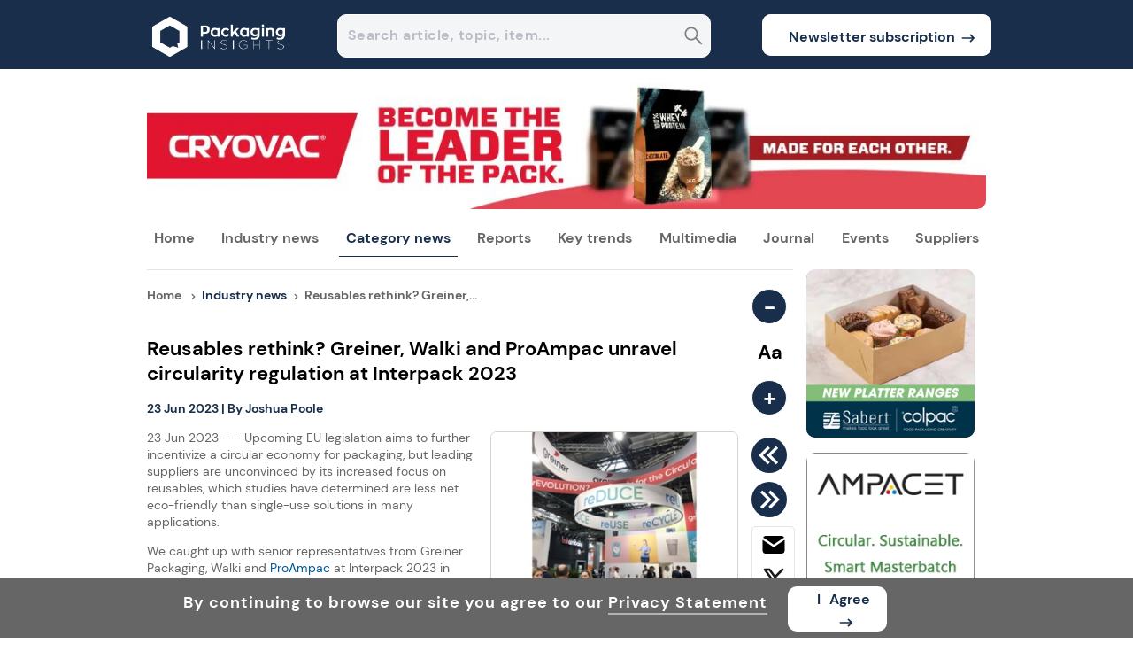

--- FILE ---
content_type: text/html; charset=utf-8
request_url: https://www.packaginginsights.com/news/reusables-rethink-greiner-walki-and-proampac-unravel-circularity-regulation-at-interpack-2023.html
body_size: 82364
content:
<!DOCTYPE html><html lang="en"><head><meta charSet="utf-8"/><meta name="viewport" content="width=device-width, initial-scale=1"/><link rel="preload" as="image" href="https://www.packaginginsights.com/pilogo.png"/><link rel="preload" as="image" href="https://article.innovamarketinsights360.com/articleimgs/resized_rect_newsimages/240/63903808414006332512.1._SABIC_building.webp" fetchPriority="high"/><link rel="preload" as="image" href="https://article.innovamarketinsights360.com/articleimgs/resized_rect_newsimages/240/63903915693933801768ff63859ec3f2cc263a0cb7_Espresso.webp" fetchPriority="high"/><link rel="preload" as="image" href="https://article.innovamarketinsights360.com/articleimgs/resized_rect_newsimages/240/639040630422790910AdobeStock_524765606.webp" fetchPriority="high"/><link rel="preload" as="image" href="https://resource.innovamarketinsights360.com/fif/banners/5cd3f91d-1235-4369-8422-455e03271e59.webp" fetchPriority="high"/><link rel="preload" as="image" href="https://assets.innovamarketinsights360.com/insightsbeta/common/images/rss_header.svg"/><link rel="preload" as="image" href="https://article.innovamarketinsights360.com/articleimgs/resized_rect_newsimages/240/638230236247246422Interpack.jpg"/><link rel="preload" as="image" href="https://resource.innovamarketinsights360.com/admin/editor/799e19d6-ee0e-43c3-baa9-051ed9c3d7a9Greiner.jpg"/><link rel="preload" as="image" href="https://resource.innovamarketinsights360.com/admin/editor/a95ea044-6385-4184-b344-325accc59cf6Walki.jpg"/><link rel="preload" as="image" href="https://resource.innovamarketinsights360.com/admin/editor/2fe85eb7-9993-4ada-adda-91603cbeade3ProAmpac.jpg"/><link rel="preload" as="image" href="https://assets.innovamarketinsights360.com/insights/Common/Images/trans.gif" fetchPriority="high"/><link rel="stylesheet" href="https://assets.cnsmedia.com/insightsbeta/_next/static/css/a547f29cd280824c.css" data-precedence="next"/><link rel="stylesheet" href="https://assets.cnsmedia.com/insightsbeta/_next/static/css/931ba21823d49903.css" data-precedence="next"/><link rel="stylesheet" href="https://assets.cnsmedia.com/insightsbeta/_next/static/css/a31b185025b6ff34.css" data-precedence="next"/><link rel="stylesheet" href="https://assets.cnsmedia.com/insightsbeta/_next/static/css/211c89f5209bd7fe.css" data-precedence="next"/><link rel="stylesheet" href="https://assets.cnsmedia.com/insightsbeta/_next/static/css/5e66fbc01e7ec847.css" data-precedence="next"/><link rel="stylesheet" href="https://assets.cnsmedia.com/insightsbeta/_next/static/css/4e841c5684d9835d.css" data-precedence="next"/><link rel="stylesheet" href="https://assets.cnsmedia.com/insightsbeta/_next/static/css/9ed3e54e6f61255f.css" data-precedence="next"/><link rel="stylesheet" href="https://assets.cnsmedia.com/insightsbeta/_next/static/css/94abf2a161af856f.css" data-precedence="next"/><link rel="stylesheet" href="https://assets.cnsmedia.com/insightsbeta/_next/static/css/0401c57c53e543e4.css" data-precedence="next"/><link rel="stylesheet" href="https://assets.cnsmedia.com/insightsbeta/_next/static/css/f029ba59a189d6ed.css" data-precedence="next"/><link rel="preload" as="script" fetchPriority="low" href="https://assets.cnsmedia.com/insightsbeta/_next/static/chunks/webpack-12b7ebddac0381a8.js"/><script src="https://assets.cnsmedia.com/insightsbeta/_next/static/chunks/4bd1b696-511a9258eb90946d.js" async=""></script><script src="https://assets.cnsmedia.com/insightsbeta/_next/static/chunks/6215-2084b0803ff5add4.js" async=""></script><script src="https://assets.cnsmedia.com/insightsbeta/_next/static/chunks/main-app-bb7003d200fd4b96.js" async=""></script><script src="https://assets.cnsmedia.com/insightsbeta/_next/static/chunks/53c13509-87d07ce86863fdcb.js" async=""></script><script src="https://assets.cnsmedia.com/insightsbeta/_next/static/chunks/8e1d74a4-cf6bcc7c85e9d4bd.js" async=""></script><script src="https://assets.cnsmedia.com/insightsbeta/_next/static/chunks/3d47b92a-f36bd3f6b450698e.js" async=""></script><script src="https://assets.cnsmedia.com/insightsbeta/_next/static/chunks/479ba886-8489e95c6ecda5f1.js" async=""></script><script src="https://assets.cnsmedia.com/insightsbeta/_next/static/chunks/f8025e75-22c6f0e80706097a.js" async=""></script><script src="https://assets.cnsmedia.com/insightsbeta/_next/static/chunks/7ce798d6-4ab14e948af6454a.js" async=""></script><script src="https://assets.cnsmedia.com/insightsbeta/_next/static/chunks/94730671-df0fc528a18644d4.js" async=""></script><script src="https://assets.cnsmedia.com/insightsbeta/_next/static/chunks/6300-869dc042b17a69e1.js" async=""></script><script src="https://assets.cnsmedia.com/insightsbeta/_next/static/chunks/8472-7f76d91b143d93a7.js" async=""></script><script src="https://assets.cnsmedia.com/insightsbeta/_next/static/chunks/1793-f7cbe2f77fffb7a6.js" async=""></script><script src="https://assets.cnsmedia.com/insightsbeta/_next/static/chunks/231-4ad5de08e2730c69.js" async=""></script><script src="https://assets.cnsmedia.com/insightsbeta/_next/static/chunks/3463-8e851f4c65c54e90.js" async=""></script><script src="https://assets.cnsmedia.com/insightsbeta/_next/static/chunks/6118-a1009f65aa4cbaaa.js" async=""></script><script src="https://assets.cnsmedia.com/insightsbeta/_next/static/chunks/5568-db3c63b5c9701a2e.js" async=""></script><script src="https://assets.cnsmedia.com/insightsbeta/_next/static/chunks/1164-611d0adb64e3c136.js" async=""></script><script src="https://assets.cnsmedia.com/insightsbeta/_next/static/chunks/5172-56a44f258b68fa5f.js" async=""></script><script src="https://assets.cnsmedia.com/insightsbeta/_next/static/chunks/7140-90c98af91f34a71c.js" async=""></script><script src="https://assets.cnsmedia.com/insightsbeta/_next/static/chunks/2596-6a42dcea549224a3.js" async=""></script><script src="https://assets.cnsmedia.com/insightsbeta/_next/static/chunks/app/news/singlenews/%5Bid%5D/page-f0d0289f637c2e61.js" async=""></script><script src="https://assets.cnsmedia.com/insightsbeta/_next/static/chunks/c916193b-08a58de3f48b28f2.js" async=""></script><script src="https://assets.cnsmedia.com/insightsbeta/_next/static/chunks/2968-782e30c4a2e97bfe.js" async=""></script><script src="https://assets.cnsmedia.com/insightsbeta/_next/static/chunks/6328-ec828dcf2ca428bc.js" async=""></script><script src="https://assets.cnsmedia.com/insightsbeta/_next/static/chunks/app/layout-6815a67093e22ee8.js" async=""></script><script src="https://assets.cnsmedia.com/insightsbeta/_next/static/chunks/app/not-found-3d69971456cb918d.js" async=""></script><script async="" src="https://www.googletagmanager.com/gtag/js?id=G-6X88NR7Z1P"></script><link rel="preload" href="https://assets.cnsmedia.com/insightsbeta/assets/common/js/jquery/jquery-3.6.0.min.js" as="script"/><link rel="preload" as="image" href="https://resource.innovamarketinsights360.com/fif/banners/ce9f4b82-552f-4aae-86bb-70d1d3890d73.webp"/><link rel="preload" as="image" href="https://resource.innovamarketinsights360.com/fif/banners/fb5bfc19-e7b6-40d3-ab2d-472f9892d2d2.jpg"/><link rel="preload" as="image" href="https://www.packaginginsights.com/footer_logo_pi.svg"/><link rel="preload" as="image" href="https://assets.innovamarketinsights360.com/insightsbeta/common/images/linkedin_header.svg"/><link rel="preload" as="image" href="https://assets.innovamarketinsights360.com/insightsbeta/common/images/googlenews.svg"/><meta name="description" content="Upcoming EU legislation aims to further incentivize a circular economy for packaging, but leading suppliers are unconvinced by its increased focus on reusables."/><meta name="keywords" content="Interpack, Greiner Packaging, Walki, ProAmpac, Circular Economy, Waste Management, Packaging Regulation, Plastic Pollution, Fiber-based Packaging, Paper Packaging, Connected Packaging, QR Codes"/><link rel="canonical" href="https://www.foodingredientsfirst.com/news/reusables-rethink-greiner-walki-and-proampac-unravel-circularity-regulation-at-interpack-2023.html"/><meta property="og:title" content="Reusables rethink? Greiner, Walki and ProAmpac unravel circularity regulation at Interpack 2023"/><meta property="og:description" content="23 Jun 2023 --- Upcoming EU legislation aims to further incentivize a circular economy for packaging, but leading suppliers are unconvinced by its increased focus on reusables, which studies have determined are less net eco-friendly than single-use solutions in many applications.&amp;nbsp;We caught up with senior representatives from Greiner Packaging, Walki and ProAmpac at Interpack 2023 in Germany to discuss the opportunities and pitfalls of new regulations and how these packaging suppliers are pushing toward circularity in Europe and worldwide."/><meta property="og:url" content="https://www.foodingredientsfirst.com/news/reusables-rethink-greiner-walki-and-proampac-unravel-circularity-regulation-at-interpack-2023.html"/><meta property="og:site_name" content="https://www.foodingredientsfirst.com"/><meta property="og:image" content="https://article.innovamarketinsights360.com/articleimgs/article_images/638230236247246422Interpack.jpg"/><meta name="twitter:card" content="summary_large_image"/><meta name="twitter:site" content="https://www.foodingredientsfirst.com"/><meta name="twitter:title" content="Reusables rethink? Greiner, Walki and ProAmpac unravel circularity regulation at Interpack 2023"/><meta name="twitter:description" content="23 Jun 2023 --- Upcoming EU legislation aims to further incentivize a circular economy for packaging, but leading suppliers are unconvinced by its increased focus on reusables, which studies have determined are less net eco-friendly than single-use solutions in many applications.&amp;nbsp;We caught up with senior representatives from Greiner Packaging, Walki and ProAmpac at Interpack 2023 in Germany to discuss the opportunities and pitfalls of new regulations and how these packaging suppliers are pushing toward circularity in Europe and worldwide."/><meta name="twitter:image" content="https://article.innovamarketinsights360.com/articleimgs/article_images/638230236247246422Interpack.jpg"/><link rel="alternate" href="https://www.packaginginsights.com" hrefLang="en"/><link rel="alternate" href="https://www.packaginginsights.com" hrefLang="x-default"/><link rel="preload" href="https://assets.cnsmedia.com/insightsbeta/assets/font/DMSans-Regular.ttf" as="font" type="font/ttf" crossorigin="anonymous"/><meta name="robots" content="index, follow, max-snippet:-1, max-image-preview:large"/><meta id="Authorname" name="Author" content="CNS MEDIA"/><meta name="Email" content="technical@innovami.com"/><meta name="Copyright" content="Copyright 2009 Innova.All Rights Reserved."/><meta prefix="og: http://ogp.me/ns#" property="og:type" content="website"/><meta property="og:image:width" content="200"/><meta property="og:image:height" content="200"/><meta name="twitter:card" content="summary_large_image"/><meta name="ahrefs-site-verification" content="0756a1363a62e90893469bedf91eb344425f6639cedfb1deabeb3d586a20dedf"/><meta http-equiv="Content-Type" content="text/html; charset=iso-8859-1"/><meta name="google-site-verification" content="saTMdBp8WjKQsdm247g1uOtEFOkLP9AC-9HhpZ0THeE"/><meta property="fb:app_id" content="839497312737148"/><link rel="preload" href="https://assets.cnsmedia.com/insightsbeta/assets/pi/css/common.css" as="style"/><link rel="icon" href="/content/pi/images/favicon.ico" type="image/x-icon"/><link rel="apple-touch-icon" href="/content/pi/images/favicon.ico"/><link rel="manifest" href="https://assets.innovamarketinsights360.com/insightsbeta/pwa/pi/manifest.json"/><title>Reusables rethink? Greiner, Walki and ProAmpac unravel circularity regulation at Interpack 2023</title><link rel="preload" href="https://article.innovamarketinsights360.com/articleimgs/article_images/638230236247246422Interpack.jpg" class="lightbox"/><link rel="stylesheet" href="https://assets.cnsmedia.com/insightsbeta/assets/pi/css/common.css"/><script>(self.__next_s=self.__next_s||[]).push(["https://assets.cnsmedia.com/insightsbeta/assets/common/js/jquery/jquery-3.6.0.min.js",{}])</script><script>
              window.dataLayer = window.dataLayer || [];
              function gtag(){dataLayer.push(arguments);}
              gtag('js', new Date());
              gtag('config', 'G-6X88NR7Z1P', {
                page_path: window.location.pathname || ""
              });
            </script><script src="https://assets.cnsmedia.com/insightsbeta/_next/static/chunks/polyfills-42372ed130431b0a.js" noModule=""></script></head><body class=""><main><div></div><main><div id="backgroundbanner" style="display:block"><div><div class="container"><div class="header-container" id="header-container"><div class="headercentercontainer responseheaderwidth"><div class="middleheader"><div class="middlecenterheader"><div class="sitelogodiv responselogowidth"><a href="" aria-label="Visit Homepage"><img src="https://www.packaginginsights.com/pilogo.png" class="logoalign" alt="logo" title="logo"/></a></div><div class="searchboxdiv"><div style="width:87.5%;height:47px;margin-right:1%;position:relative;margin-left:6%;margin-top:16px;display:flex;border-radius:10px;border:1px solid white;background-color:#F4F5F7"><input type="text" style="width:98%;height:43px;border-radius:10px;padding-left:6px;border:none;font-size:16px;font-weight:bold" class="seachboxstyle" placeholder="Search article, topic, item..." id="homesearch" autoComplete="off" value=""/><div class="searchbtndiv"><button class="searchbtn" aria-label="Search" disabled=""><svg stroke="currentColor" fill="currentColor" stroke-width="0" viewBox="0 0 448 512" color="grey" style="color:grey;cursor:pointer;height:23px" height="25px" width="25px" xmlns="http://www.w3.org/2000/svg"><path d="M448 449L301.2 300.2c20-27.9 31.9-62.2 31.9-99.2 0-93.1-74.7-168.9-166.5-168.9C74.7 32 0 107.8 0 200.9s74.7 168.9 166.5 168.9c39.8 0 76.3-14.2 105-37.9l146 148.1 30.5-31zM166.5 330.8c-70.6 0-128.1-58.3-128.1-129.9S95.9 71 166.5 71s128.1 58.3 128.1 129.9-57.4 129.9-128.1 129.9z"></path></svg></button></div></div></div><div class="subscribebtndiv"><div class="newssubdiv"><a href="https://www.packaginginsights.com/subscribe.html" target="_blank" class="newslettter_sub"><button class="newsubbtn">Newsletter subscription<div class="subarr"><svg stroke="currentColor" fill="none" stroke-width="0" viewBox="0 0 24 24" class="subscribearrow" height="20px" width="20px" xmlns="http://www.w3.org/2000/svg"><path d="M15.0378 6.34317L13.6269 7.76069L16.8972 11.0157L3.29211 11.0293L3.29413 13.0293L16.8619 13.0157L13.6467 16.2459L15.0643 17.6568L20.7079 11.9868L15.0378 6.34317Z" fill="currentColor"></path></svg></div></button></a></div></div></div></div></div></div><div class="stickyheader-container"><div class="sticky-navbardiv source-backgroundcolor"><div class="headercentercontainer responseheaderwidth"><div><div class="menustickydiv"><ul class="stickymenulists"><li class="stickylistitems" id="menu-logo"><a href="https://www.packaginginsights.com"><img src="https://www.packaginginsights.com/pilogo.png" style="width:100px" alt="logo" title="logo"/></a></li><li class="stickylistitems" id="Industry-News"><span class="link-inherit" style="display:block"><span style="display:inline-flex;align-items:center"><a href="https://www.packaginginsights.com/news.html" target="_self" rel="noopener" style="color:white">Industry news</a></span><div class="submenu-divblock-sticky-Industry-News stickysubmenu-divblock"><div class="submenudiv-Industry-News submenudiv"><div style="width:60%"><p class="menutitle">Industry news</p><ul class="submenulist-0 submenu" style="display:block;position:absolute;list-style:none;margin-right:30px"><a href="https://www.packaginginsights.com/news.html" target="_self"><li class="submenulist" id="All News">All news</li></a><a href="https://www.packaginginsights.com/business.html" target="_self"><li class="submenulist" id="Business">Business</li></a><a href="https://www.foodingredientsfirst.com/" target="_blank"><li class="submenulist" id="Food Ingredients">Food ingredients</li></a><a href="https://www.packaginginsights.com/new-product-development.html" target="_self"><li class="submenulist" id="New Product Development">New product development</li></a><a href="https://www.nutritioninsight.com/" target="_blank"><li class="submenulist" id="Nutrition &amp; Health">Nutrition &amp; health</li></a></ul><ul class="submenulist-1 submenu" style="display:block;position:absolute;list-style:none;margin-right:30px"><a href="https://www.personalcareinsights.com/" target="_blank"><li class="submenulist" id="Personal Care &amp; Cosmetics">Personal care &amp; cosmetics</li></a><a href="https://www.packaginginsights.com/policy-and-regulation.html" target="_self"><li class="submenulist" id="Policy &amp; Regulation">Policy &amp; regulation</li></a><a href="https://www.packaginginsights.com/research-and-science.html" target="_self"><li class="submenulist" id="Research &amp; Science">Research &amp; science</li></a><a href="https://www.packaginginsights.com/tech-and-innovation.html" target="_self"><li class="submenulist" id="Tech &amp; Innovation">Tech &amp; innovation</li></a></ul></div><div style="width:40%"><ul class="mustread-contents"><p class="mustread-heading">Trending now</p><div class="mustread-container"><div class="mustread-imagediv"><a href="https://www.packaginginsights.com/news/sabic-petrochemicals-portfolio-950m-divestment.html"><img class="mustread-image rec-size" src="https://article.innovamarketinsights360.com/articleimgs/resized_rect_newsimages/240/63903808414006332512.1._SABIC_building.webp" alt="Trending now" title="Trending now" loading="eager" fetchPriority="high"/></a></div><div class="mustread-titlediv"><a href="https://www.packaginginsights.com/news/sabic-petrochemicals-portfolio-950m-divestment.html"><p class="mustread-title">SABIC reshapes petrochemicals portfolio in US$950M sale</p></a></div></div><div class="mustread-container"><div class="mustread-imagediv"><a href="https://www.packaginginsights.com/news/notpla-eu-plastic-free-coffee-cups.html"><img class="mustread-image rec-size" src="https://article.innovamarketinsights360.com/articleimgs/resized_rect_newsimages/240/63903915693933801768ff63859ec3f2cc263a0cb7_Espresso.webp" alt="Trending now" title="Trending now" loading="eager" fetchPriority="high"/></a></div><div class="mustread-titlediv"><a href="https://www.packaginginsights.com/news/notpla-eu-plastic-free-coffee-cups.html"><p class="mustread-title">Notpla receives EU funding to develop plastic-free coffee cups</p></a></div></div><div class="mustread-container"><div class="mustread-imagediv"><a href="https://www.packaginginsights.com/news/china-packaging-recycling-plans.html"><img class="mustread-image rec-size" src="https://article.innovamarketinsights360.com/articleimgs/resized_rect_newsimages/240/639040630422790910AdobeStock_524765606.webp" alt="Trending now" title="Trending now" loading="eager" fetchPriority="high"/></a></div><div class="mustread-titlediv"><a href="https://www.packaginginsights.com/news/china-packaging-recycling-plans.html"><p class="mustread-title">China outlines packaging recycling plans to boost circular economy</p></a></div></div></ul></div></div></div></span></li><li class="stickylistitems" id="Category-News"><span class="link-inherit" style="display:block"><span style="display:inline-flex;align-items:center"><a href="https://www.packaginginsights.com/news.html" target="_self" rel="noopener" style="color:white">Category news</a></span><div class="submenu-divblock-sticky-Category-News stickysubmenu-divblock"><div class="submenudiv-Category-News submenudiv categorymenudiv"><div style="width:60%"><p class="menutitle">Category news</p><ul class="submenulist-0 submenu" style="display:block;position:absolute;list-style:none;margin-right:30px"><a href="https://www.packaginginsights.com/news/category/beauty-and-self-care.html"><li class="submenulist" id="Beauty &amp; Self Care">Beauty &amp; self care</li></a><a href="https://www.packaginginsights.com/news/category/beverages.html"><li class="submenulist" id="Beverages">Beverages</li></a><a href="https://www.packaginginsights.com/news/category/bioplastics.html"><li class="submenulist" id="Bioplastics">Bioplastics</li></a><a href="https://www.packaginginsights.com/news/category/caps-and-closures.html"><li class="submenulist" id="Caps &amp; Closures">Caps &amp; closures</li></a><a href="https://www.packaginginsights.com/news/category/compostables.html"><li class="submenulist" id="Compostables">Compostables</li></a><a href="https://www.packaginginsights.com/news/category/design-and-branding.html"><li class="submenulist" id="Design &amp; Branding">Design &amp; branding</li></a><a href="https://www.packaginginsights.com/news/category/e-commerce.html"><li class="submenulist" id="E-commerce">E-commerce</li></a><a href="https://www.packaginginsights.com/news/category/electronics.html"><li class="submenulist" id="Electronics">Electronics</li></a></ul><ul class="submenulist-1 submenu" style="display:block;position:absolute;list-style:none;margin-right:30px"><a href="https://www.packaginginsights.com/news/category/fashion-and-textiles.html"><li class="submenulist" id="Fashion &amp; Textiles">Fashion &amp; textiles</li></a><a href="https://www.packaginginsights.com/news/category/fiber-based.html"><li class="submenulist" id="Fiber-based">Fiber-based</li></a><a href="https://www.packaginginsights.com/news/category/flexible-plastics.html"><li class="submenulist" id="Flexible Plastics">Flexible plastics</li></a><a href="https://www.packaginginsights.com/news/category/food.html"><li class="submenulist" id="Food">Food</li></a><a href="https://www.packaginginsights.com/news/category/foodservice.html"><li class="submenulist" id="Foodservice">Foodservice</li></a><a href="https://www.packaginginsights.com/news/category/glass.html"><li class="submenulist" id="Glass">Glass</li></a><a href="https://www.packaginginsights.com/news/category/household.html"><li class="submenulist" id="Household">Household</li></a><a href="https://www.packaginginsights.com/news/category/other-industries.html"><li class="submenulist" id="Industrial">Industrial</li></a></ul><ul class="submenulist-2 submenu" style="display:block;position:absolute;list-style:none;margin-right:30px"><a href="https://www.packaginginsights.com/news/category/labels-and-labeling.html"><li class="submenulist" id="Labels &amp; Labeling">Labels &amp; labeling</li></a><a href="https://www.packaginginsights.com/news/category/machinery-and-automation.html"><li class="submenulist" id="Machinery &amp; Automation">Machinery &amp; automation</li></a><a href="https://www.packaginginsights.com/news/category/metals.html"><li class="submenulist" id="Metals">Metals</li></a><a href="https://www.packaginginsights.com/news/category/other-materials.html"><li class="submenulist" id="Other Materials">Other materials</li></a><a href="https://www.packaginginsights.com/news/category/other-packaging.html"><li class="submenulist" id="Other Packaging">Other packaging</li></a><a href="https://www.packaginginsights.com/news/category/pet-food.html"><li class="submenulist" id="Pet Food">Pet food</li></a><a href="https://www.packaginginsights.com/news/category/pharma-and-healthcare.html"><li class="submenulist" id="Pharma &amp; Healthcare">Pharma &amp; healthcare</li></a><a href="https://www.packaginginsights.com/news/category/premium-luxury.html"><li class="submenulist" id="Premium Luxury">Premium luxury</li></a></ul><ul class="submenulist-3 submenu" style="display:block;position:absolute;list-style:none;margin-right:30px"><a href="https://www.packaginginsights.com/news/category/printing-and-prepress.html"><li class="submenulist" id="Printing &amp; Pre-press">Printing &amp; pre-press</li></a><a href="https://www.packaginginsights.com/news/category/recyclable.html"><li class="submenulist" id="Recyclable">Recyclable</li></a><a href="https://www.packaginginsights.com/news/category/reusables.html"><li class="submenulist" id="Reusables">Reusables</li></a><a href="https://www.packaginginsights.com/news/category/rigid-plastics.html"><li class="submenulist" id="Rigid Plastics">Rigid plastics</li></a><a href="https://www.packaginginsights.com/news/category/supply-chain.html"><li class="submenulist" id="Supply Chain">Supply chain</li></a></ul></div></div></div></span></li><li class="stickylistitems" id="Reports"><span class="link-inherit" style="display:block"><span style="display:inline-flex;align-items:center"><a href="https://www.packaginginsights.com/special-reports.html" target="_self" rel="noopener" style="color:white">Reports</a></span><div class="submenu-divblock-sticky-Reports stickysubmenu-divblock"><div class="submenudiv-Reports submenudiv"><div style="width:60%"><p class="menutitle">Reports</p><ul class="submenulist-0 submenu" style="display:block;position:absolute;list-style:none;margin-right:30px"><a href="https://www.packaginginsights.com/key-interviews.html" target="_self"><li class="submenulist" id="Key Interviews">Key interviews</li></a><a href="https://www.packaginginsights.com/special-reports.html" target="_self"><li class="submenulist" id="Special Reports">Special reports</li></a><a href="https://www.packaginginsights.com/technical-papers.html" target="_self"><li class="submenulist" id="Technical Papers">Technical papers</li></a></ul></div><div style="width:40%"><ul class="mustread-contents"><p class="mustread-heading">Trending now</p><div class="mustread-container"><div class="mustread-imagediv"><a href="https://www.packaginginsights.com/news/sabic-petrochemicals-portfolio-950m-divestment.html"><img class="mustread-image rec-size" src="https://article.innovamarketinsights360.com/articleimgs/resized_rect_newsimages/240/63903808414006332512.1._SABIC_building.webp" alt="Trending now" title="Trending now" loading="eager" fetchPriority="high"/></a></div><div class="mustread-titlediv"><a href="https://www.packaginginsights.com/news/sabic-petrochemicals-portfolio-950m-divestment.html"><p class="mustread-title">SABIC reshapes petrochemicals portfolio in US$950M sale</p></a></div></div><div class="mustread-container"><div class="mustread-imagediv"><a href="https://www.packaginginsights.com/news/notpla-eu-plastic-free-coffee-cups.html"><img class="mustread-image rec-size" src="https://article.innovamarketinsights360.com/articleimgs/resized_rect_newsimages/240/63903915693933801768ff63859ec3f2cc263a0cb7_Espresso.webp" alt="Trending now" title="Trending now" loading="eager" fetchPriority="high"/></a></div><div class="mustread-titlediv"><a href="https://www.packaginginsights.com/news/notpla-eu-plastic-free-coffee-cups.html"><p class="mustread-title">Notpla receives EU funding to develop plastic-free coffee cups</p></a></div></div><div class="mustread-container"><div class="mustread-imagediv"><a href="https://www.packaginginsights.com/news/china-packaging-recycling-plans.html"><img class="mustread-image rec-size" src="https://article.innovamarketinsights360.com/articleimgs/resized_rect_newsimages/240/639040630422790910AdobeStock_524765606.webp" alt="Trending now" title="Trending now" loading="eager" fetchPriority="high"/></a></div><div class="mustread-titlediv"><a href="https://www.packaginginsights.com/news/china-packaging-recycling-plans.html"><p class="mustread-title">China outlines packaging recycling plans to boost circular economy</p></a></div></div></ul></div></div></div></span></li><li class="stickylistitems" id="Key-Trends"><span class="link-inherit" style="display:block"><span style="display:inline-flex;align-items:center"><a href="https://www.packaginginsights.com/all-key-trends.html" target="_self" rel="noopener" style="color:white">Key trends</a></span><div class="submenu-divblock-sticky-Key-Trends stickysubmenu-divblock"><div class="submenudiv-Key-Trends submenudiv"><div style="width:60%"><p class="menutitle">Key trends</p><ul class="submenulist-0 submenu" style="display:block;position:absolute;list-style:none;margin-right:30px"><a href="https://www.packaginginsights.com/all-key-trends.html" target="_self"><li class="submenulist" id="All key trends">All key trends</li></a><a href="https://www.packaginginsights.com/trend-analysis.html" target="_self"><li class="submenulist" id="Trends analysis">Trend analysis</li></a><a href="https://www.packaginginsights.com/packaging-focus.html" target="_self"><li class="submenulist" id="Packaging Focus">Packaging focus</li></a><a href="https://www.packaginginsights.com/product-innovation.html" target="_self"><li class="submenulist" id="Product innovation">Product innovation</li></a></ul></div><div style="width:40%"><ul class="mustread-contents"><p class="mustread-heading">Trending now</p><div class="mustread-container"><div class="mustread-imagediv"><a href="https://www.packaginginsights.com/news/sabic-petrochemicals-portfolio-950m-divestment.html"><img class="mustread-image rec-size" src="https://article.innovamarketinsights360.com/articleimgs/resized_rect_newsimages/240/63903808414006332512.1._SABIC_building.webp" alt="Trending now" title="Trending now" loading="eager" fetchPriority="high"/></a></div><div class="mustread-titlediv"><a href="https://www.packaginginsights.com/news/sabic-petrochemicals-portfolio-950m-divestment.html"><p class="mustread-title">SABIC reshapes petrochemicals portfolio in US$950M sale</p></a></div></div><div class="mustread-container"><div class="mustread-imagediv"><a href="https://www.packaginginsights.com/news/notpla-eu-plastic-free-coffee-cups.html"><img class="mustread-image rec-size" src="https://article.innovamarketinsights360.com/articleimgs/resized_rect_newsimages/240/63903915693933801768ff63859ec3f2cc263a0cb7_Espresso.webp" alt="Trending now" title="Trending now" loading="eager" fetchPriority="high"/></a></div><div class="mustread-titlediv"><a href="https://www.packaginginsights.com/news/notpla-eu-plastic-free-coffee-cups.html"><p class="mustread-title">Notpla receives EU funding to develop plastic-free coffee cups</p></a></div></div><div class="mustread-container"><div class="mustread-imagediv"><a href="https://www.packaginginsights.com/news/china-packaging-recycling-plans.html"><img class="mustread-image rec-size" src="https://article.innovamarketinsights360.com/articleimgs/resized_rect_newsimages/240/639040630422790910AdobeStock_524765606.webp" alt="Trending now" title="Trending now" loading="eager" fetchPriority="high"/></a></div><div class="mustread-titlediv"><a href="https://www.packaginginsights.com/news/china-packaging-recycling-plans.html"><p class="mustread-title">China outlines packaging recycling plans to boost circular economy</p></a></div></div></ul></div></div></div></span></li><li class="stickylistitems" id="Multimedia"><span class="link-inherit" style="display:block"><span style="display:inline-flex;align-items:center"><a href="https://www.packaginginsights.com/multimedia.html" target="_self" rel="noopener" style="color:white">Multimedia</a></span><div class="submenu-divblock-sticky-Multimedia stickysubmenu-divblock"><div class="submenudiv-Multimedia submenudiv"><div style="width:60%"><p class="menutitle">Multimedia</p><ul class="submenulist-0 submenu" style="display:block;position:absolute;list-style:none;margin-right:30px"><a href="https://www.packaginginsights.com/multimedia.html" target="_self"><li class="submenulist" id="All multimedia">All multimedia</li></a><a href="https://www.packaginginsights.com/videos.html" target="_self"><li class="submenulist" id="Videos">Videos</li></a><a href="https://www.packaginginsights.com/webinars.html" target="_self"><li class="submenulist" id="Webinars">Webinars</li></a></ul></div><div style="width:40%"><ul class="mustread-contents"><p class="mustread-heading">Trending now</p><div class="mustread-container"><div class="mustread-imagediv"><a href="https://www.packaginginsights.com/news/sabic-petrochemicals-portfolio-950m-divestment.html"><img class="mustread-image rec-size" src="https://article.innovamarketinsights360.com/articleimgs/resized_rect_newsimages/240/63903808414006332512.1._SABIC_building.webp" alt="Trending now" title="Trending now" loading="eager" fetchPriority="high"/></a></div><div class="mustread-titlediv"><a href="https://www.packaginginsights.com/news/sabic-petrochemicals-portfolio-950m-divestment.html"><p class="mustread-title">SABIC reshapes petrochemicals portfolio in US$950M sale</p></a></div></div><div class="mustread-container"><div class="mustread-imagediv"><a href="https://www.packaginginsights.com/news/notpla-eu-plastic-free-coffee-cups.html"><img class="mustread-image rec-size" src="https://article.innovamarketinsights360.com/articleimgs/resized_rect_newsimages/240/63903915693933801768ff63859ec3f2cc263a0cb7_Espresso.webp" alt="Trending now" title="Trending now" loading="eager" fetchPriority="high"/></a></div><div class="mustread-titlediv"><a href="https://www.packaginginsights.com/news/notpla-eu-plastic-free-coffee-cups.html"><p class="mustread-title">Notpla receives EU funding to develop plastic-free coffee cups</p></a></div></div><div class="mustread-container"><div class="mustread-imagediv"><a href="https://www.packaginginsights.com/news/china-packaging-recycling-plans.html"><img class="mustread-image rec-size" src="https://article.innovamarketinsights360.com/articleimgs/resized_rect_newsimages/240/639040630422790910AdobeStock_524765606.webp" alt="Trending now" title="Trending now" loading="eager" fetchPriority="high"/></a></div><div class="mustread-titlediv"><a href="https://www.packaginginsights.com/news/china-packaging-recycling-plans.html"><p class="mustread-title">China outlines packaging recycling plans to boost circular economy</p></a></div></div></ul></div></div></div></span></li><li class="stickylistitems" id="Journal"><span class="link-inherit" style="display:block"><span style="display:inline-flex;align-items:center"><a class="link-inherit" style="display:inline-flex;align-items:center" href="https://www.packaginginsights.com/theworldoffoodingredients.html">Journal</a></span><div class="submenu-divblock-sticky-Journal stickysubmenu-divblock"><div class="submenudiv-Journal submenudiv"><div style="width:60%"><p class="menutitle">Journal</p><ul class="submenulist-0 submenu" style="display:block;position:absolute;list-style:none;margin-right:30px"><a href="https://www.packaginginsights.com/theworldoffoodingredients.html" target="_self"><li class="submenulist" id="The World of Food Ingredients">Access all Editions</li></a><a href="mailto:sales@cnsmedia.com?subject=Request%20Advertising%20Details%20for%20TWOFI&amp;body=" target="_self"><li class="submenulist" id="Advertising Options">Advertising options</li></a><a href="https://www.packaginginsights.com/theworldoffoodingredients/subscribe.html" target="_self"><li class="submenulist" id="Subscribe Now">Subscribe now</li></a><a href="mailto:journal@cnsmedia.com?subject=Editorial%20Enquiries%20for%20TWOFI&amp;body=" target="_self"><li class="submenulist" id="Editorial Enquiries">Editorial enquiries</li></a></ul></div><div style="width:40%"><ul class="mustread-contents"><p class="mustread-heading marginleft10">Latest editions</p><div class="mustread-container height25"><div class="mustread-titlediv"><a href="https://www.packaginginsights.com/theworldoffoodingredients/powerhouse-protein.html"><p class="mustread-title latestedition">Powerhouse Protein</p></a></div></div><div class="mustread-container height25"><div class="mustread-titlediv"><a href="https://www.packaginginsights.com/theworldoffoodingredients/elevated-dairy-experiences.html"><p class="mustread-title latestedition">Elevated Dairy Experiences</p></a></div></div><div class="mustread-container height25"><div class="mustread-titlediv"><a href="https://www.packaginginsights.com/theworldoffoodingredients/snacks-reimagined.html"><p class="mustread-title latestedition">Snacks Reimagined</p></a></div></div><div class="mustread-container height25"><div class="mustread-titlediv"><a href="https://www.packaginginsights.com/theworldoffoodingredients/strides-in-wellness.html"><p class="mustread-title latestedition">Strides in Wellness</p></a></div></div></ul></div></div></div></span></li><li class="stickylistitems" id="Events"><span class="link-inherit" style="display:block"><span style="display:inline-flex;align-items:center"><a href="https://www.packaginginsights.com/events.html" target="_self" rel="noopener" style="color:white">Events</a></span><div class="submenu-divblock-sticky-Events stickysubmenu-divblock"><div class="submenudiv-Events submenudiv"><div style="width:60%"><p class="menutitle">Events</p><ul class="submenulist-0 submenu" style="display:block;position:absolute;list-style:none;margin-right:30px"><a href="https://www.packaginginsights.com/events.html" target="_self"><li class="submenulist" id="Event Listing">Event listing</li></a><a href="https://www.packaginginsights.com/event-previews.html" target="_self"><li class="submenulist" id="Event Previews">Event previews</li></a><a href="https://www.packaginginsights.com/event-reviews.html" target="_self"><li class="submenulist" id="Event Reviews">Event reviews</li></a></ul></div><div style="width:40%"><ul class="mustread-contents"><p class="mustread-heading">Trending now</p><div class="mustread-container"><div class="mustread-imagediv"><a href="https://www.packaginginsights.com/news/sabic-petrochemicals-portfolio-950m-divestment.html"><img class="mustread-image rec-size" src="https://article.innovamarketinsights360.com/articleimgs/resized_rect_newsimages/240/63903808414006332512.1._SABIC_building.webp" alt="Trending now" title="Trending now" loading="eager" fetchPriority="high"/></a></div><div class="mustread-titlediv"><a href="https://www.packaginginsights.com/news/sabic-petrochemicals-portfolio-950m-divestment.html"><p class="mustread-title">SABIC reshapes petrochemicals portfolio in US$950M sale</p></a></div></div><div class="mustread-container"><div class="mustread-imagediv"><a href="https://www.packaginginsights.com/news/notpla-eu-plastic-free-coffee-cups.html"><img class="mustread-image rec-size" src="https://article.innovamarketinsights360.com/articleimgs/resized_rect_newsimages/240/63903915693933801768ff63859ec3f2cc263a0cb7_Espresso.webp" alt="Trending now" title="Trending now" loading="eager" fetchPriority="high"/></a></div><div class="mustread-titlediv"><a href="https://www.packaginginsights.com/news/notpla-eu-plastic-free-coffee-cups.html"><p class="mustread-title">Notpla receives EU funding to develop plastic-free coffee cups</p></a></div></div><div class="mustread-container"><div class="mustread-imagediv"><a href="https://www.packaginginsights.com/news/china-packaging-recycling-plans.html"><img class="mustread-image rec-size" src="https://article.innovamarketinsights360.com/articleimgs/resized_rect_newsimages/240/639040630422790910AdobeStock_524765606.webp" alt="Trending now" title="Trending now" loading="eager" fetchPriority="high"/></a></div><div class="mustread-titlediv"><a href="https://www.packaginginsights.com/news/china-packaging-recycling-plans.html"><p class="mustread-title">China outlines packaging recycling plans to boost circular economy</p></a></div></div></ul></div></div></div></span></li><li class="stickylistitems" id="Suppliers"><span class="link-inherit" style="display:block"><span style="display:inline-flex;align-items:center"><a href="https://www.packaginginsights.com/supplier-profiles/a.html" target="_self" rel="noopener" style="color:white">Suppliers</a></span><div class="submenu-divblock-sticky-Suppliers stickysubmenu-divblock"><div class="submenudiv-Suppliers submenudiv"><div style="width:60%"><p class="menutitle">Suppliers</p><ul class="submenulist-0 submenu" style="display:block;position:absolute;list-style:none;margin-right:30px"><a href="https://www.packaginginsights.com/supplier-profiles/a.html" target="_self"><li class="submenulist" id="Supplier Profiles">Supplier profiles</li></a></ul></div><div style="width:40%"><ul class="mustread-contents"><p class="mustread-heading">Trending now</p><div class="mustread-container"><div class="mustread-imagediv"><a href="https://www.packaginginsights.com/news/sabic-petrochemicals-portfolio-950m-divestment.html"><img class="mustread-image rec-size" src="https://article.innovamarketinsights360.com/articleimgs/resized_rect_newsimages/240/63903808414006332512.1._SABIC_building.webp" alt="Trending now" title="Trending now" loading="eager" fetchPriority="high"/></a></div><div class="mustread-titlediv"><a href="https://www.packaginginsights.com/news/sabic-petrochemicals-portfolio-950m-divestment.html"><p class="mustread-title">SABIC reshapes petrochemicals portfolio in US$950M sale</p></a></div></div><div class="mustread-container"><div class="mustread-imagediv"><a href="https://www.packaginginsights.com/news/notpla-eu-plastic-free-coffee-cups.html"><img class="mustread-image rec-size" src="https://article.innovamarketinsights360.com/articleimgs/resized_rect_newsimages/240/63903915693933801768ff63859ec3f2cc263a0cb7_Espresso.webp" alt="Trending now" title="Trending now" loading="eager" fetchPriority="high"/></a></div><div class="mustread-titlediv"><a href="https://www.packaginginsights.com/news/notpla-eu-plastic-free-coffee-cups.html"><p class="mustread-title">Notpla receives EU funding to develop plastic-free coffee cups</p></a></div></div><div class="mustread-container"><div class="mustread-imagediv"><a href="https://www.packaginginsights.com/news/china-packaging-recycling-plans.html"><img class="mustread-image rec-size" src="https://article.innovamarketinsights360.com/articleimgs/resized_rect_newsimages/240/639040630422790910AdobeStock_524765606.webp" alt="Trending now" title="Trending now" loading="eager" fetchPriority="high"/></a></div><div class="mustread-titlediv"><a href="https://www.packaginginsights.com/news/china-packaging-recycling-plans.html"><p class="mustread-title">China outlines packaging recycling plans to boost circular economy</p></a></div></div></ul></div></div></div></span></li><li class="stickylistitems" id="searchfrommenu"><svg stroke="currentColor" fill="currentColor" stroke-width="0" viewBox="0 0 512 512" height="1em" width="1em" xmlns="http://www.w3.org/2000/svg"><path d="M505 442.7L405.3 343c-4.5-4.5-10.6-7-17-7H372c27.6-35.3 44-79.7 44-128C416 93.1 322.9 0 208 0S0 93.1 0 208s93.1 208 208 208c48.3 0 92.7-16.4 128-44v16.3c0 6.4 2.5 12.5 7 17l99.7 99.7c9.4 9.4 24.6 9.4 33.9 0l28.3-28.3c9.4-9.4 9.4-24.6.1-34zM208 336c-70.7 0-128-57.2-128-128 0-70.7 57.2-128 128-128 70.7 0 128 57.2 128 128 0 70.7-57.2 128-128 128z"></path></svg></li></ul></div></div></div></div></div></div></div><div><div class="bodycontainer"><div class="leftcontainer"></div><div class="centercontainer"><div class="bannerdiv"><a href="https://www.sealedair.com/uk/products/food-packaging/pouch-packaging?utm_platform=non-platform&amp;utm_campaign=sales-support-always-on&amp;utm_source=packaging-insights&amp;utm_medium=banner&amp;utm_content=web-banner-january&amp;utm_flag=none" target="_blank" rel="sponsored noopener"><img src="https://resource.innovamarketinsights360.com/fif/banners/5cd3f91d-1235-4369-8422-455e03271e59.webp" alt="Cryovac branding banner featuring &#x27;Become the leader of the pack&#x27; message, whey protein pouch visual, and tagline &#x27;Made for each other&#x27;." title="Cryovac branding banner featuring &#x27;Become the leader of the pack&#x27; message, whey protein pouch visual, and tagline &#x27;Made for each other&#x27;." style="border-radius:10px;width:100%;height:100%" fetchPriority="high"/></a><input type="hidden" id="horizontal_banners" class="UpdateBannersId" name="horizontal_bannerss" value="9676"/></div><div><div class="menudiv"> <ul class="menulists"> <li class="listitems Home" id="Home"><a href="https://www.packaginginsights.com/" target="_self" rel="noopener" class="listitems Home " style="text-decoration:none;cursor:pointer;border-bottom:none;color:inherit !important">Home</a></li><li class="listitems Industry-News" id="Industry-News"><a href="https://www.packaginginsights.com/news.html" target="_self" rel="noopener" class="listitems Industry-News " style="text-decoration:none;cursor:pointer;border-bottom:none;color:inherit !important">Industry news</a><div class="submenu-divblock-Industry-News submenu-divblock"><div class="submenudiv-Industry-News submenudiv"><div style="width:60%"><p class="menutitle">Industry news</p><ul class="submenulist-0 submenu" style="display:block;position:absolute;list-style:none;margin-right:30px"><a href="https://www.packaginginsights.com/news.html" target="_self"><li class="submenulist" id="All News">All news</li></a><a href="https://www.packaginginsights.com/business.html" target="_self"><li class="submenulist" id="Business">Business</li></a><a href="https://www.foodingredientsfirst.com/" target="_blank"><li class="submenulist" id="Food Ingredients">Food ingredients</li></a><a href="https://www.packaginginsights.com/new-product-development.html" target="_self"><li class="submenulist" id="New Product Development">New product development</li></a><a href="https://www.nutritioninsight.com/" target="_blank"><li class="submenulist" id="Nutrition &amp; Health">Nutrition &amp; health</li></a></ul><ul class="submenulist-1 submenu" style="display:block;position:absolute;list-style:none;margin-right:30px"><a href="https://www.personalcareinsights.com/" target="_blank"><li class="submenulist" id="Personal Care &amp; Cosmetics">Personal care &amp; cosmetics</li></a><a href="https://www.packaginginsights.com/policy-and-regulation.html" target="_self"><li class="submenulist" id="Policy &amp; Regulation">Policy &amp; regulation</li></a><a href="https://www.packaginginsights.com/research-and-science.html" target="_self"><li class="submenulist" id="Research &amp; Science">Research &amp; science</li></a><a href="https://www.packaginginsights.com/tech-and-innovation.html" target="_self"><li class="submenulist" id="Tech &amp; Innovation">Tech &amp; innovation</li></a></ul></div><div style="width:40%"><ul class="mustread-contents"><p class="mustread-heading">Trending now</p><div class="mustread-container"><div class="mustread-imagediv"><a target="" href="https://www.packaginginsights.com/news/sabic-petrochemicals-portfolio-950m-divestment.html"><img class="mustread-image rec-size" src="https://article.innovamarketinsights360.com/articleimgs/resized_rect_newsimages/240/63903808414006332512.1._SABIC_building.webp" loading="eager" fetchPriority="high" alt="Trending now" title="Trending now"/></a></div><div class="mustread-titlediv"><a target="" href="https://www.packaginginsights.com/news/sabic-petrochemicals-portfolio-950m-divestment.html"><p class="mustread-title">SABIC reshapes petrochemicals portfolio in US$950M sale</p></a></div></div><div class="mustread-container"><div class="mustread-imagediv"><a target="" href="https://www.packaginginsights.com/news/notpla-eu-plastic-free-coffee-cups.html"><img class="mustread-image rec-size" src="https://article.innovamarketinsights360.com/articleimgs/resized_rect_newsimages/240/63903915693933801768ff63859ec3f2cc263a0cb7_Espresso.webp" loading="eager" fetchPriority="high" alt="Trending now" title="Trending now"/></a></div><div class="mustread-titlediv"><a target="" href="https://www.packaginginsights.com/news/notpla-eu-plastic-free-coffee-cups.html"><p class="mustread-title">Notpla receives EU funding to develop plastic-free coffee cups</p></a></div></div><div class="mustread-container"><div class="mustread-imagediv"><a target="" href="https://www.packaginginsights.com/news/china-packaging-recycling-plans.html"><img class="mustread-image rec-size" src="https://article.innovamarketinsights360.com/articleimgs/resized_rect_newsimages/240/639040630422790910AdobeStock_524765606.webp" loading="eager" fetchPriority="high" alt="Trending now" title="Trending now"/></a></div><div class="mustread-titlediv"><a target="" href="https://www.packaginginsights.com/news/china-packaging-recycling-plans.html"><p class="mustread-title">China outlines packaging recycling plans to boost circular economy</p></a></div></div></ul></div></div></div></li><li class="listitems Category-News" id="Category-News"><a href="https://www.packaginginsights.com/news.html" target="_self" rel="noopener" class="listitems Category-News " style="text-decoration:none;cursor:pointer;border-bottom:none;color:inherit !important">Category news</a><div class="submenu-divblock-Category-News submenu-divblock"><div class="submenudiv-Category-News submenudiv categorymenudiv"><div style="width:60%"><p class="menutitle">Category news</p><ul class="submenulist-0 submenu" style="display:block;position:absolute;list-style:none;margin-right:30px"><a href="https://www.packaginginsights.com/news/category/beauty-and-self-care.html"><li class="submenulist" id="Beauty &amp; Self Care">Beauty &amp; self care</li></a><a href="https://www.packaginginsights.com/news/category/beverages.html"><li class="submenulist" id="Beverages">Beverages</li></a><a href="https://www.packaginginsights.com/news/category/bioplastics.html"><li class="submenulist" id="Bioplastics">Bioplastics</li></a><a href="https://www.packaginginsights.com/news/category/caps-and-closures.html"><li class="submenulist" id="Caps &amp; Closures">Caps &amp; closures</li></a><a href="https://www.packaginginsights.com/news/category/compostables.html"><li class="submenulist" id="Compostables">Compostables</li></a><a href="https://www.packaginginsights.com/news/category/design-and-branding.html"><li class="submenulist" id="Design &amp; Branding">Design &amp; branding</li></a><a href="https://www.packaginginsights.com/news/category/e-commerce.html"><li class="submenulist" id="E-commerce">E-commerce</li></a><a href="https://www.packaginginsights.com/news/category/electronics.html"><li class="submenulist" id="Electronics">Electronics</li></a></ul><ul class="submenulist-1 submenu" style="display:block;position:absolute;list-style:none;margin-right:30px"><a href="https://www.packaginginsights.com/news/category/fashion-and-textiles.html"><li class="submenulist" id="Fashion &amp; Textiles">Fashion &amp; textiles</li></a><a href="https://www.packaginginsights.com/news/category/fiber-based.html"><li class="submenulist" id="Fiber-based">Fiber-based</li></a><a href="https://www.packaginginsights.com/news/category/flexible-plastics.html"><li class="submenulist" id="Flexible Plastics">Flexible plastics</li></a><a href="https://www.packaginginsights.com/news/category/food.html"><li class="submenulist" id="Food">Food</li></a><a href="https://www.packaginginsights.com/news/category/foodservice.html"><li class="submenulist" id="Foodservice">Foodservice</li></a><a href="https://www.packaginginsights.com/news/category/glass.html"><li class="submenulist" id="Glass">Glass</li></a><a href="https://www.packaginginsights.com/news/category/household.html"><li class="submenulist" id="Household">Household</li></a><a href="https://www.packaginginsights.com/news/category/other-industries.html"><li class="submenulist" id="Industrial">Industrial</li></a></ul><ul class="submenulist-2 submenu" style="display:block;position:absolute;list-style:none;margin-right:30px"><a href="https://www.packaginginsights.com/news/category/labels-and-labeling.html"><li class="submenulist" id="Labels &amp; Labeling">Labels &amp; labeling</li></a><a href="https://www.packaginginsights.com/news/category/machinery-and-automation.html"><li class="submenulist" id="Machinery &amp; Automation">Machinery &amp; automation</li></a><a href="https://www.packaginginsights.com/news/category/metals.html"><li class="submenulist" id="Metals">Metals</li></a><a href="https://www.packaginginsights.com/news/category/other-materials.html"><li class="submenulist" id="Other Materials">Other materials</li></a><a href="https://www.packaginginsights.com/news/category/other-packaging.html"><li class="submenulist" id="Other Packaging">Other packaging</li></a><a href="https://www.packaginginsights.com/news/category/pet-food.html"><li class="submenulist" id="Pet Food">Pet food</li></a><a href="https://www.packaginginsights.com/news/category/pharma-and-healthcare.html"><li class="submenulist" id="Pharma &amp; Healthcare">Pharma &amp; healthcare</li></a><a href="https://www.packaginginsights.com/news/category/premium-luxury.html"><li class="submenulist" id="Premium Luxury">Premium luxury</li></a></ul><ul class="submenulist-3 submenu" style="display:block;position:absolute;list-style:none;margin-right:30px"><a href="https://www.packaginginsights.com/news/category/printing-and-prepress.html"><li class="submenulist" id="Printing &amp; Pre-press">Printing &amp; pre-press</li></a><a href="https://www.packaginginsights.com/news/category/recyclable.html"><li class="submenulist" id="Recyclable">Recyclable</li></a><a href="https://www.packaginginsights.com/news/category/reusables.html"><li class="submenulist" id="Reusables">Reusables</li></a><a href="https://www.packaginginsights.com/news/category/rigid-plastics.html"><li class="submenulist" id="Rigid Plastics">Rigid plastics</li></a><a href="https://www.packaginginsights.com/news/category/supply-chain.html"><li class="submenulist" id="Supply Chain">Supply chain</li></a></ul></div></div></div></li><li class="listitems Reports" id="Reports"><a href="https://www.packaginginsights.com/special-reports.html" target="_self" rel="noopener" class="listitems Reports " style="text-decoration:none;cursor:pointer;border-bottom:none;color:inherit !important">Reports</a><div class="submenu-divblock-Reports submenu-divblock"><div class="submenudiv-Reports submenudiv"><div style="width:60%"><p class="menutitle">Reports</p><ul class="submenulist-0 submenu" style="display:block;position:absolute;list-style:none;margin-right:30px"><a href="https://www.packaginginsights.com/key-interviews.html" target="_self"><li class="submenulist" id="Key Interviews">Key interviews</li></a><a href="https://www.packaginginsights.com/special-reports.html" target="_self"><li class="submenulist" id="Special Reports">Special reports</li></a><a href="https://www.packaginginsights.com/technical-papers.html" target="_self"><li class="submenulist" id="Technical Papers">Technical papers</li></a></ul></div><div style="width:40%"><ul class="mustread-contents"><p class="mustread-heading">Trending now</p><div class="mustread-container"><div class="mustread-imagediv"><a target="" href="https://www.packaginginsights.com/news/sabic-petrochemicals-portfolio-950m-divestment.html"><img class="mustread-image rec-size" src="https://article.innovamarketinsights360.com/articleimgs/resized_rect_newsimages/240/63903808414006332512.1._SABIC_building.webp" loading="eager" fetchPriority="high" alt="Trending now" title="Trending now"/></a></div><div class="mustread-titlediv"><a target="" href="https://www.packaginginsights.com/news/sabic-petrochemicals-portfolio-950m-divestment.html"><p class="mustread-title">SABIC reshapes petrochemicals portfolio in US$950M sale</p></a></div></div><div class="mustread-container"><div class="mustread-imagediv"><a target="" href="https://www.packaginginsights.com/news/notpla-eu-plastic-free-coffee-cups.html"><img class="mustread-image rec-size" src="https://article.innovamarketinsights360.com/articleimgs/resized_rect_newsimages/240/63903915693933801768ff63859ec3f2cc263a0cb7_Espresso.webp" loading="eager" fetchPriority="high" alt="Trending now" title="Trending now"/></a></div><div class="mustread-titlediv"><a target="" href="https://www.packaginginsights.com/news/notpla-eu-plastic-free-coffee-cups.html"><p class="mustread-title">Notpla receives EU funding to develop plastic-free coffee cups</p></a></div></div><div class="mustread-container"><div class="mustread-imagediv"><a target="" href="https://www.packaginginsights.com/news/china-packaging-recycling-plans.html"><img class="mustread-image rec-size" src="https://article.innovamarketinsights360.com/articleimgs/resized_rect_newsimages/240/639040630422790910AdobeStock_524765606.webp" loading="eager" fetchPriority="high" alt="Trending now" title="Trending now"/></a></div><div class="mustread-titlediv"><a target="" href="https://www.packaginginsights.com/news/china-packaging-recycling-plans.html"><p class="mustread-title">China outlines packaging recycling plans to boost circular economy</p></a></div></div></ul></div></div></div></li><li class="listitems Key-Trends" id="Key-Trends"><a href="https://www.packaginginsights.com/all-key-trends.html" target="_self" rel="noopener" class="listitems Key-Trends " style="text-decoration:none;cursor:pointer;border-bottom:none;color:inherit !important">Key trends</a><div class="submenu-divblock-Key-Trends submenu-divblock"><div class="submenudiv-Key-Trends submenudiv"><div style="width:60%"><p class="menutitle">Key trends</p><ul class="submenulist-0 submenu" style="display:block;position:absolute;list-style:none;margin-right:30px"><a href="https://www.packaginginsights.com/all-key-trends.html" target="_self"><li class="submenulist" id="All key trends">All key trends</li></a><a href="https://www.packaginginsights.com/trend-analysis.html" target="_self"><li class="submenulist" id="Trends analysis">Trend analysis</li></a><a href="https://www.packaginginsights.com/packaging-focus.html" target="_self"><li class="submenulist" id="Packaging Focus">Packaging focus</li></a><a href="https://www.packaginginsights.com/product-innovation.html" target="_self"><li class="submenulist" id="Product innovation">Product innovation</li></a></ul></div><div style="width:40%"><ul class="mustread-contents"><p class="mustread-heading">Trending now</p><div class="mustread-container"><div class="mustread-imagediv"><a target="" href="https://www.packaginginsights.com/news/sabic-petrochemicals-portfolio-950m-divestment.html"><img class="mustread-image rec-size" src="https://article.innovamarketinsights360.com/articleimgs/resized_rect_newsimages/240/63903808414006332512.1._SABIC_building.webp" loading="eager" fetchPriority="high" alt="Trending now" title="Trending now"/></a></div><div class="mustread-titlediv"><a target="" href="https://www.packaginginsights.com/news/sabic-petrochemicals-portfolio-950m-divestment.html"><p class="mustread-title">SABIC reshapes petrochemicals portfolio in US$950M sale</p></a></div></div><div class="mustread-container"><div class="mustread-imagediv"><a target="" href="https://www.packaginginsights.com/news/notpla-eu-plastic-free-coffee-cups.html"><img class="mustread-image rec-size" src="https://article.innovamarketinsights360.com/articleimgs/resized_rect_newsimages/240/63903915693933801768ff63859ec3f2cc263a0cb7_Espresso.webp" loading="eager" fetchPriority="high" alt="Trending now" title="Trending now"/></a></div><div class="mustread-titlediv"><a target="" href="https://www.packaginginsights.com/news/notpla-eu-plastic-free-coffee-cups.html"><p class="mustread-title">Notpla receives EU funding to develop plastic-free coffee cups</p></a></div></div><div class="mustread-container"><div class="mustread-imagediv"><a target="" href="https://www.packaginginsights.com/news/china-packaging-recycling-plans.html"><img class="mustread-image rec-size" src="https://article.innovamarketinsights360.com/articleimgs/resized_rect_newsimages/240/639040630422790910AdobeStock_524765606.webp" loading="eager" fetchPriority="high" alt="Trending now" title="Trending now"/></a></div><div class="mustread-titlediv"><a target="" href="https://www.packaginginsights.com/news/china-packaging-recycling-plans.html"><p class="mustread-title">China outlines packaging recycling plans to boost circular economy</p></a></div></div></ul></div></div></div></li><li class="listitems Multimedia" id="Multimedia"><a href="https://www.packaginginsights.com/multimedia.html" target="_self" rel="noopener" class="listitems Multimedia " style="text-decoration:none;cursor:pointer;border-bottom:none;color:inherit !important">Multimedia</a><div class="submenu-divblock-Multimedia submenu-divblock"><div class="submenudiv-Multimedia submenudiv"><div style="width:60%"><p class="menutitle">Multimedia</p><ul class="submenulist-0 submenu" style="display:block;position:absolute;list-style:none;margin-right:30px"><a href="https://www.packaginginsights.com/multimedia.html" target="_self"><li class="submenulist" id="All multimedia">All multimedia</li></a><a href="https://www.packaginginsights.com/videos.html" target="_self"><li class="submenulist" id="Videos">Videos</li></a><a href="https://www.packaginginsights.com/webinars.html" target="_self"><li class="submenulist" id="Webinars">Webinars</li></a></ul></div><div style="width:40%"><ul class="mustread-contents"><p class="mustread-heading">Trending now</p><div class="mustread-container"><div class="mustread-imagediv"><a target="" href="https://www.packaginginsights.com/news/sabic-petrochemicals-portfolio-950m-divestment.html"><img class="mustread-image rec-size" src="https://article.innovamarketinsights360.com/articleimgs/resized_rect_newsimages/240/63903808414006332512.1._SABIC_building.webp" loading="eager" fetchPriority="high" alt="Trending now" title="Trending now"/></a></div><div class="mustread-titlediv"><a target="" href="https://www.packaginginsights.com/news/sabic-petrochemicals-portfolio-950m-divestment.html"><p class="mustread-title">SABIC reshapes petrochemicals portfolio in US$950M sale</p></a></div></div><div class="mustread-container"><div class="mustread-imagediv"><a target="" href="https://www.packaginginsights.com/news/notpla-eu-plastic-free-coffee-cups.html"><img class="mustread-image rec-size" src="https://article.innovamarketinsights360.com/articleimgs/resized_rect_newsimages/240/63903915693933801768ff63859ec3f2cc263a0cb7_Espresso.webp" loading="eager" fetchPriority="high" alt="Trending now" title="Trending now"/></a></div><div class="mustread-titlediv"><a target="" href="https://www.packaginginsights.com/news/notpla-eu-plastic-free-coffee-cups.html"><p class="mustread-title">Notpla receives EU funding to develop plastic-free coffee cups</p></a></div></div><div class="mustread-container"><div class="mustread-imagediv"><a target="" href="https://www.packaginginsights.com/news/china-packaging-recycling-plans.html"><img class="mustread-image rec-size" src="https://article.innovamarketinsights360.com/articleimgs/resized_rect_newsimages/240/639040630422790910AdobeStock_524765606.webp" loading="eager" fetchPriority="high" alt="Trending now" title="Trending now"/></a></div><div class="mustread-titlediv"><a target="" href="https://www.packaginginsights.com/news/china-packaging-recycling-plans.html"><p class="mustread-title">China outlines packaging recycling plans to boost circular economy</p></a></div></div></ul></div></div></div></li><li class="listitems Journal" id="Journal"><div class="alignflex"><a href="https://www.packaginginsights.com/theworldoffoodingredients.html" target="_self" rel="noopener" class="listitems Journal" style="text-decoration:none;cursor:pointer;border-bottom:none;color:inherit !important">Journal</a></div><div class="submenu-divblock-Journal submenu-divblock"><div class="submenudiv-Journal submenudiv"><div style="width:60%"><p class="menutitle">Journal</p><ul class="submenulist-0 submenu" style="display:block;position:absolute;list-style:none;margin-right:30px"><a href="https://www.packaginginsights.com/theworldoffoodingredients.html" target="_self"><li class="submenulist" id="The World of Food Ingredients">Access all Editions</li></a><a href="mailto:sales@cnsmedia.com?subject=Request%20Advertising%20Details%20for%20TWOFI&amp;body=" target="_self"><li class="submenulist" id="Advertising Options">Advertising options</li></a><a href="https://www.packaginginsights.com/theworldoffoodingredients/subscribe.html" target="_self"><li class="submenulist" id="Subscribe Now">Subscribe now</li></a><a href="mailto:journal@cnsmedia.com?subject=Editorial%20Enquiries%20for%20TWOFI&amp;body=" target="_self"><li class="submenulist" id="Editorial Enquiries">Editorial enquiries</li></a></ul></div><div style="width:40%"><ul class="mustread-contents"><p class="mustread-heading marginleft10">Latest editions</p><div class="mustread-container height25"><div class="mustread-titlediv"><a href="https://www.packaginginsights.com/theworldoffoodingredients/powerhouse-protein.html"><p class="mustread-title latestedition">Powerhouse Protein</p></a></div></div><div class="mustread-container height25"><div class="mustread-titlediv"><a href="https://www.packaginginsights.com/theworldoffoodingredients/elevated-dairy-experiences.html"><p class="mustread-title latestedition">Elevated Dairy Experiences</p></a></div></div><div class="mustread-container height25"><div class="mustread-titlediv"><a href="https://www.packaginginsights.com/theworldoffoodingredients/snacks-reimagined.html"><p class="mustread-title latestedition">Snacks Reimagined</p></a></div></div><div class="mustread-container height25"><div class="mustread-titlediv"><a href="https://www.packaginginsights.com/theworldoffoodingredients/strides-in-wellness.html"><p class="mustread-title latestedition">Strides in Wellness</p></a></div></div></ul></div></div></div></li><li class="listitems Events" id="Events"><a href="https://www.packaginginsights.com/events.html" target="_self" rel="noopener" class="listitems Events " style="text-decoration:none;cursor:pointer;border-bottom:none;color:inherit !important">Events</a><div class="submenu-divblock-Events submenu-divblock"><div class="submenudiv-Events submenudiv"><div style="width:60%"><p class="menutitle">Events</p><ul class="submenulist-0 submenu" style="display:block;position:absolute;list-style:none;margin-right:30px"><a href="https://www.packaginginsights.com/events.html" target="_self"><li class="submenulist" id="Event Listing">Event listing</li></a><a href="https://www.packaginginsights.com/event-previews.html" target="_self"><li class="submenulist" id="Event Previews">Event previews</li></a><a href="https://www.packaginginsights.com/event-reviews.html" target="_self"><li class="submenulist" id="Event Reviews">Event reviews</li></a></ul></div><div style="width:40%"><ul class="mustread-contents"><p class="mustread-heading">Trending now</p><div class="mustread-container"><div class="mustread-imagediv"><a target="" href="https://www.packaginginsights.com/news/sabic-petrochemicals-portfolio-950m-divestment.html"><img class="mustread-image rec-size" src="https://article.innovamarketinsights360.com/articleimgs/resized_rect_newsimages/240/63903808414006332512.1._SABIC_building.webp" loading="eager" fetchPriority="high" alt="Trending now" title="Trending now"/></a></div><div class="mustread-titlediv"><a target="" href="https://www.packaginginsights.com/news/sabic-petrochemicals-portfolio-950m-divestment.html"><p class="mustread-title">SABIC reshapes petrochemicals portfolio in US$950M sale</p></a></div></div><div class="mustread-container"><div class="mustread-imagediv"><a target="" href="https://www.packaginginsights.com/news/notpla-eu-plastic-free-coffee-cups.html"><img class="mustread-image rec-size" src="https://article.innovamarketinsights360.com/articleimgs/resized_rect_newsimages/240/63903915693933801768ff63859ec3f2cc263a0cb7_Espresso.webp" loading="eager" fetchPriority="high" alt="Trending now" title="Trending now"/></a></div><div class="mustread-titlediv"><a target="" href="https://www.packaginginsights.com/news/notpla-eu-plastic-free-coffee-cups.html"><p class="mustread-title">Notpla receives EU funding to develop plastic-free coffee cups</p></a></div></div><div class="mustread-container"><div class="mustread-imagediv"><a target="" href="https://www.packaginginsights.com/news/china-packaging-recycling-plans.html"><img class="mustread-image rec-size" src="https://article.innovamarketinsights360.com/articleimgs/resized_rect_newsimages/240/639040630422790910AdobeStock_524765606.webp" loading="eager" fetchPriority="high" alt="Trending now" title="Trending now"/></a></div><div class="mustread-titlediv"><a target="" href="https://www.packaginginsights.com/news/china-packaging-recycling-plans.html"><p class="mustread-title">China outlines packaging recycling plans to boost circular economy</p></a></div></div></ul></div></div></div></li><li class="listitems Suppliers" id="Suppliers"><a href="https://www.packaginginsights.com/supplier-profiles/a.html" target="_self" rel="noopener" class="listitems Suppliers " style="text-decoration:none;cursor:pointer;border-bottom:none;color:inherit !important">Suppliers</a><div class="submenu-divblock-Suppliers submenu-divblock"><div class="submenudiv-Suppliers submenudiv"><div style="width:60%"><p class="menutitle">Suppliers</p><ul class="submenulist-0 submenu" style="display:block;position:absolute;list-style:none;margin-right:30px"><a href="https://www.packaginginsights.com/supplier-profiles/a.html" target="_self"><li class="submenulist" id="Supplier Profiles">Supplier profiles</li></a></ul></div><div style="width:40%"><ul class="mustread-contents"><p class="mustread-heading">Trending now</p><div class="mustread-container"><div class="mustread-imagediv"><a target="" href="https://www.packaginginsights.com/news/sabic-petrochemicals-portfolio-950m-divestment.html"><img class="mustread-image rec-size" src="https://article.innovamarketinsights360.com/articleimgs/resized_rect_newsimages/240/63903808414006332512.1._SABIC_building.webp" loading="eager" fetchPriority="high" alt="Trending now" title="Trending now"/></a></div><div class="mustread-titlediv"><a target="" href="https://www.packaginginsights.com/news/sabic-petrochemicals-portfolio-950m-divestment.html"><p class="mustread-title">SABIC reshapes petrochemicals portfolio in US$950M sale</p></a></div></div><div class="mustread-container"><div class="mustread-imagediv"><a target="" href="https://www.packaginginsights.com/news/notpla-eu-plastic-free-coffee-cups.html"><img class="mustread-image rec-size" src="https://article.innovamarketinsights360.com/articleimgs/resized_rect_newsimages/240/63903915693933801768ff63859ec3f2cc263a0cb7_Espresso.webp" loading="eager" fetchPriority="high" alt="Trending now" title="Trending now"/></a></div><div class="mustread-titlediv"><a target="" href="https://www.packaginginsights.com/news/notpla-eu-plastic-free-coffee-cups.html"><p class="mustread-title">Notpla receives EU funding to develop plastic-free coffee cups</p></a></div></div><div class="mustread-container"><div class="mustread-imagediv"><a target="" href="https://www.packaginginsights.com/news/china-packaging-recycling-plans.html"><img class="mustread-image rec-size" src="https://article.innovamarketinsights360.com/articleimgs/resized_rect_newsimages/240/639040630422790910AdobeStock_524765606.webp" loading="eager" fetchPriority="high" alt="Trending now" title="Trending now"/></a></div><div class="mustread-titlediv"><a target="" href="https://www.packaginginsights.com/news/china-packaging-recycling-plans.html"><p class="mustread-title">China outlines packaging recycling plans to boost circular economy</p></a></div></div></ul></div></div></div></li> </ul> </div></div><div class="maincontent-container"><div class="content-container" id="content-container"><script type="application/ld+json">[{"@context":"https://schema.org","@type":"NewsArticle","name":"Reusables rethink? Greiner, Walki and ProAmpac unravel circularity regulation at Interpack 2023","url":"https://www.packaginginsights.com/news/reusables-rethink-greiner-walki-and-proampac-unravel-circularity-regulation-at-interpack-2023.html","datePublished":"2023-06-23T06:00:00.000Z","mainEntityOfPage":{"@type":"WebPage","@id":"https://www.packaginginsights.com/news/reusables-rethink-greiner-walki-and-proampac-unravel-circularity-regulation-at-interpack-2023.html"},"author":{"@type":"Person","name":"Joshua Poole","url":"https://www.packaginginsights.com/author/joshua-poole.html"},"dateModified":"2023-06-23T06:00:00.000Z","headline":"Reusables rethink? Greiner, Walki and ProAmpac unravel circularity regulation at Interpack 2023","image":{"@type":"ImageObject","url":"https://article.innovamarketinsights360.com/articleimgs/article_images/638230236247246422Interpack.jpg"},"publisher":{"@type":"Organization","name":"CNS Media","address":{"@type":"PostalAddress","addressCountry":"NL","addressLocality":"Arnhem","postalCode":"6824 BH","streetAddress":"Velperweg 18"},"logo":{"@type":"ImageObject","url":"https://assets.innovamarketinsights360.com/insights/Common/Images/Cnsmedialogo.png","description":"CNS Media"}},"thumbnailUrl":"https://article.innovamarketinsights360.com/articleimgs/article_images/638230236247246422Interpack.jpg","articleBody":"23 Jun 2023 --- Upcoming EU legislation aims to further incentivize a circular economy for packaging, but leading suppliers are unconvinced by its increased focus on reusables, which studies have determined are less net eco-friendly than single-use solutions in many applications. We caught up with senior representatives from Greiner Packaging, Walki and ProAmpac at Interpack 2023 in Germany to discuss the opportunities and pitfalls of new regulations and how these packaging suppliers are pushing toward circularity in Europe and worldwide.Proposed revisions to the EU’s Packaging and Packaging Waste Directive (PPWD) suggest dramatic new measures could be taken to boost reusable packaging. For example, 80% of cold and hot beverages could need to be made available through reuse or refill models by 2040 (20% by 2030).“Refill and reuse could be the way to go,” Rachel Sheldon, sustainability and innovation manager at Greiner Packaging UK and Ireland, tells Packaging Insights, “but if you look at the carbon footprint and water usage for these systems, there’s clearly a need for some single-use products.”Annika Sundell, EVP for innovation and business development at Walki, echoes this concern: “We have seen in different LCAs that reusable packaging is not always the best option if you take a holistic view on sustainability.”Innova Market Insights, which identified “Reusable revival” as a top packaging trend for 2023, found that reusability is an important packaging-related purchasing consideration for nearly half (43%) of global consumers.Paper-based potentialThe PPWD revision proposal also indicates that packaging recycling targets could rise to 70% by 2030, including 85% for paper and cardboard and 55% for plastic. EU packaging recycling rates increased marginally from 63% in 2009 to 64% in 2020 but have stagnated since 2016.Sheldon at Greiner Packaging: One of the good things that came out of the COVID-19 pandemic was the QR code.According to Sundell at Walki, fiber-based packaging is well-positioned to meet the ambitious recycling goals because the material’s recycling network is well-developed across Europe.“Fiber will take a bigger market share due to new innovative barriers, but a large share of applications will remain in plastic, especially with the development of chemical recycling. So, we need to have a range of different material solutions,” she says.Walki offers a wide portfolio of flexible and rigid recyclable solutions in fiber and monomaterial plastic.At Interpack 2023, it unveiled a tear-resistant fiber-based pouch, which enables products from confectionery to metal screws to transition from plastic to paper and still be hung up on metal hooks in supermarkets. The new pouch uses a double-layer strip that is invisible to consumers.However, without more widely implemented EPR rules, circularity progress will remain limited.“Somehow, eco-modulation fees are still behind the ambition of the regulation and, as long as that is the case, there is no real incentive for brands to move to recyclable packaging,” warns Sundell.Recycled plastic revivalRecent new rules in Europe requiring recycled content in plastic packaging exposed a lack of affordable post-consumer recyclate (PCR). In the UK, for example, we revealed last year that brands were choosing to pay the country’s levy rather than meet the 30% PCR requirement, as it was seen as the cheaper option.Sundell at Walki: New barrier innovation in fiber-based packaging will give it a bigger market share.“We were concerned about the UK plastic tax coming into play,” says Sheldon at Greiner Packaging. “We thought there would be a surge of recycled PET (rPET) on the market, but it was prohibited by high cost, meaning the big rush we expected for our recycled solutions didn’t come.”“But we’re now seeing now that the price of rPET is coming down, and we have plenty of market supply.”Like other packaging suppliers, Greiner Packaging increasingly sources PCR directly from its own recycling facilities to avoid potential supply disruptions.“Ultimately, as brands require more recycled content, you’ll see packaging companies acquiring recyclers to get that direct feed into their products,” continues Sheldon.Although Sheldon views cross-industry access to recycled plastic supply as a “starting point” for the circular economy, tray-to-tray and cup-to-cup recycling should be the end goal. But this ambition will require greater investment in recycling infrastructure and consumer education.“Money needs to go back into the recycling infrastructure,” she says. “Greiner Packaging could design the most amazing packaging, but if the awareness, education and resources aren’t there, it is hard to recover the material and make that ‘loop.’”At Interpack 2023, the company showcased a QR-code initiative designed to engage consumers to recycle its easily-separable K3 r100 cardboard-plastic cup.According to Innova Market Insights, 30% of global consumers perceive consumer behavior as the leading cause of plastic pollution.Navigating Europe and USNew packaging regulation will have a huge impact on PCR accessibility and inspire recycle-by-design structures, according to Hesam Tabatabaei, SVP for global product development and innovation at ProAmpac. But as a global company that is increasingly operating in Europe, the packaging innovator must remain sensitive to regional rules.Tabatabaei at ProAmpac: The industry is pushing hard to produce structures that can be recycled.“In Europe, most PP base flexible packaging is considered monomaterial recyclable, but in North America, there’s no legislation or infrastructure for the collection of flexible PP plastics. So, in the US, we promote PP-based as ‘recycle-ready,’ meaning that the package can be recycled when the infrastructure exists,” he tells Packaging Insights.“Whereas in Europe, we promote all PP-based structures as ‘recyclable’ in several countries because the infrastructure and legislation are more widely in place.”However, the US is more advanced than Europe in addressing the presence of intentionally added PFAS chemicals in fiber-based packaging, with bans already in place in California and New York, notes Tabatabaei.ProAmpac pioneers recycled and recyclable flexible packaging for food and non-food products and also offers a portfolio of non-intentionally added PFAS paper-based solutions for foodservice, pet food and other markets.Tabatabaei is optimistic about the future of the packaging circular economy, especially with well-known resin producers like Exxon Mobil, Nova Chemicals, Chevron and SABIC expanding their PCR solutions.“In North America, there are direct food-compliant mechanically recycled PE resins available, but European regulators have not offered this approval yet – they must do so to encourage more companies to use PCR,” he says.“Advanced recycled resins coming onto the market will help because we’re not going to be worried about contamination anymore since these resins are like virgin material.”By Joshua Poole","alternativeHeadline":"Upcoming EU legislation aims to further incentivize a circular economy for packaging, but leading suppliers are unconvinced by its increased focus on reusables.","keywords":"Interpack, Greiner Packaging, Walki, ProAmpac, Circular Economy, Waste Management, Packaging Regulation, Plastic Pollution, Fiber-based Packaging, Paper Packaging, Connected Packaging, QR Codes"},{"@context":"https://schema.org","@type":"BreadcrumbList","itemListElement":[{"@type":"ListItem","position":1,"name":"Home","item":"https://www.packaginginsights.com"},{"@type":"ListItem","position":2,"name":"news","item":"https://www.packaginginsights.com/news.html"},{"@type":"ListItem","position":3,"name":"Reusables rethink? Greiner, Walki and ProAmpac unravel circularity regulation at Interpack 2023","item":"https://www.packaginginsights.com/news/reusables-rethink-greiner-walki-and-proampac-unravel-circularity-regulation-at-interpack-2023.html"}]}]</script><div class="lightboxcontainer yarl__root setpopHeight" style="display:none"><div class="lightbox-image-container"><div class="lightbox-image-parent"><img alt="Image" title="Image" class="lightbox-image" style="vertical-align:middle"/></div><div class="Prev-Button yarl__navigation_prev"></div><div class="next-button yarl__navigation_next"></div></div><div class="lightbox-closebar yarl__toolbar"><button class="yarl__button" type="button" title="Close" aria-label="Close"></button></div></div><div class="fl width100 borderbottomcolor"><div class="left-content"><div class="header-text fl responsemargintop10"><div class="singlearticletabtag"><div class="bredgrumpara"><a class="homeparacolor bredgrum-fontsize" href="/">Home </a><div class="rightheadicondiv"><svg stroke="currentColor" fill="currentColor" stroke-width="0" viewBox="0 0 24 24" class="arrowheadicon" height="1em" width="1em" xmlns="http://www.w3.org/2000/svg"><path d="M10.707 17.707 16.414 12l-5.707-5.707-1.414 1.414L13.586 12l-4.293 4.293z"></path></svg></div><span class="source-color"><a class="source-color bredgrum-fontsize" href="/news.html"></a></span><div class="rightheadicondiv"><svg stroke="currentColor" fill="currentColor" stroke-width="0" viewBox="0 0 24 24" class="arrowheadicon" height="1em" width="1em" xmlns="http://www.w3.org/2000/svg"><path d="M10.707 17.707 16.414 12l-5.707-5.707-1.414 1.414L13.586 12l-4.293 4.293z"></path></svg></div><span class="cursordefault">Reusables rethink? Greiner,...</span></div></div><div class="cat-button source-color newstag" style="display:none"></div></div><div><h1 class="heading">Reusables rethink? Greiner, Walki and ProAmpac unravel circularity regulation at Interpack 2023</h1><p style="line-height:1.2"></p><div class="author source-color"><span class="source-color">23 Jun 2023</span><span class="source-color"> | By <b class="source-color"><a href="https://www.packaginginsights.com/author/joshua-poole.html" target="_blank" rel="author" class="source-color paddingright0px" style="pointer-events:none;cursor:not-allowed">Joshua Poole</a></b></span> </div></div><div class="top-content otherlinksection"><div class="icons-mobile"><div class="contact fl" style="justify-content:center;border:1px solid #E4E4E4;border-radius:10px;height:50px;width:42%;margin-right:5px"><div class="share-button responsehide"><div class="a2a_kit a2a_kit_size_32 a2a_default_style fl" style="flex-direction:column;padding-top:10px" data-nosnippet="true"><a class="a2a_button_email" style="font-size:14px;padding-bottom:5px" aria-label="share on Mail"><svg stroke="currentColor" fill="currentColor" stroke-width="0" viewBox="0 0 24 24" class="shareicons-plugin" height="25px" width="25px" xmlns="http://www.w3.org/2000/svg"><path d="M22 7.535v9.465a3 3 0 0 1 -2.824 2.995l-.176 .005h-14a3 3 0 0 1 -2.995 -2.824l-.005 -.176v-9.465l9.445 6.297l.116 .066a1 1 0 0 0 .878 0l.116 -.066l9.445 -6.297z"></path><path d="M19 4c1.08 0 2.027 .57 2.555 1.427l-9.555 6.37l-9.555 -6.37a2.999 2.999 0 0 1 2.354 -1.42l.201 -.007h14z"></path></svg></a><a class="a2a_button_x" style="padding-bottom:5px" aria-label="share on Twitter"><svg stroke="currentColor" fill="none" stroke-width="2" viewBox="0 0 24 24" stroke-linecap="round" stroke-linejoin="round" class="shareicons-plugin" height="25px" width="25px" xmlns="http://www.w3.org/2000/svg"><path d="M4 4l11.733 16h4.267l-11.733 -16z"></path><path d="M4 20l6.768 -6.768m2.46 -2.46l6.772 -6.772"></path></svg></a><a class="a2a_button_linkedin" style="padding-bottom:5px" aria-label="share on Linkedin"><svg stroke="currentColor" fill="currentColor" stroke-width="0" viewBox="0 0 448 512" class="shareicons-plugin" height="25px" width="25px" xmlns="http://www.w3.org/2000/svg"><path d="M416 32H31.9C14.3 32 0 46.5 0 64.3v383.4C0 465.5 14.3 480 31.9 480H416c17.6 0 32-14.5 32-32.3V64.3c0-17.8-14.4-32.3-32-32.3zM135.4 416H69V202.2h66.5V416zm-33.2-243c-21.3 0-38.5-17.3-38.5-38.5S80.9 96 102.2 96c21.2 0 38.5 17.3 38.5 38.5 0 21.3-17.2 38.5-38.5 38.5zm282.1 243h-66.4V312c0-24.8-.5-56.7-34.5-56.7-34.6 0-39.9 27-39.9 54.9V416h-66.4V202.2h63.7v29.2h.9c8.9-16.8 30.6-34.5 62.9-34.5 67.2 0 79.7 44.3 79.7 101.9V416z"></path></svg></a><a href="https://resource.innovadatabase.com/rss/pinews.xml" target="_blank" rel="noopener"><img src="https://assets.innovamarketinsights360.com/insightsbeta/common/images/rss_header.svg" class="rss_headericon" alt="rss_header" title="rss_header" data-nosnippet="true"/></a><a class="a2a_dd" href="https://www.addtoany.com/share" title="Share" style="display:none" data-nosnippet="true"></a></div></div><div class="mobshare-button fl responseshow" style="justify-content:center"><div class="a2a_kit a2a_kit_size_32 a2a_default_style fl" style="flex-direction:row"><a class="a2a_button_linkedin" aria-label="share on Linkedin"><svg stroke="currentColor" fill="currentColor" stroke-width="0" viewBox="0 0 448 512" class="shareicons-plugin" style="margin-top:3px;margin-right:5px" height="25px" width="25px" xmlns="http://www.w3.org/2000/svg"><path d="M416 32H31.9C14.3 32 0 46.5 0 64.3v383.4C0 465.5 14.3 480 31.9 480H416c17.6 0 32-14.5 32-32.3V64.3c0-17.8-14.4-32.3-32-32.3zM135.4 416H69V202.2h66.5V416zm-33.2-243c-21.3 0-38.5-17.3-38.5-38.5S80.9 96 102.2 96c21.2 0 38.5 17.3 38.5 38.5 0 21.3-17.2 38.5-38.5 38.5zm282.1 243h-66.4V312c0-24.8-.5-56.7-34.5-56.7-34.6 0-39.9 27-39.9 54.9V416h-66.4V202.2h63.7v29.2h.9c8.9-16.8 30.6-34.5 62.9-34.5 67.2 0 79.7 44.3 79.7 101.9V416z"></path></svg></a><a class="a2a_button_x" style="margin-top:2px" aria-label="share on twitter"><svg stroke="currentColor" fill="none" stroke-width="2" viewBox="0 0 24 24" stroke-linecap="round" stroke-linejoin="round" class="shareicons-plugin" height="25px" width="25px" xmlns="http://www.w3.org/2000/svg"><path d="M4 4l11.733 16h4.267l-11.733 -16z"></path><path d="M4 20l6.768 -6.768m2.46 -2.46l6.772 -6.772"></path></svg></a><a class="a2a_button_email" style="height:34px;margin-top:2px" aria-label="share on Mail"><svg stroke="currentColor" fill="currentColor" stroke-width="0" viewBox="0 0 24 24" class="shareicons-plugin" style="margin-top:3px;margin-right:5px" height="25px" width="25px" xmlns="http://www.w3.org/2000/svg"><path d="M22 7.535v9.465a3 3 0 0 1 -2.824 2.995l-.176 .005h-14a3 3 0 0 1 -2.995 -2.824l-.005 -.176v-9.465l9.445 6.297l.116 .066a1 1 0 0 0 .878 0l.116 -.066l9.445 -6.297z"></path><path d="M19 4c1.08 0 2.027 .57 2.555 1.427l-9.555 6.37l-9.555 -6.37a2.999 2.999 0 0 1 2.354 -1.42l.201 -.007h14z"></path></svg></a><svg stroke="currentColor" fill="currentColor" stroke-width="0" viewBox="0 0 1024 1024" class="news_shareicon news_print" style="width:41px;height:34px;margin-top:4px" height="25px" width="25px" xmlns="http://www.w3.org/2000/svg"><path d="M732 120c0-4.4-3.6-8-8-8H300c-4.4 0-8 3.6-8 8v148h440V120zm120 212H172c-44.2 0-80 35.8-80 80v328c0 17.7 14.3 32 32 32h168v132c0 4.4 3.6 8 8 8h424c4.4 0 8-3.6 8-8V772h168c17.7 0 32-14.3 32-32V412c0-44.2-35.8-80-80-80zM664 844H360V568h304v276zm164-360c0 4.4-3.6 8-8 8h-40c-4.4 0-8-3.6-8-8v-40c0-4.4 3.6-8 8-8h40c4.4 0 8 3.6 8 8v40z"></path></svg></div></div></div><div class="font-size-button"><button id="minus-button" title="Decrease font size" style="border:1px solid white"> <span style="font-size:25px;margin-bottom:2px" data-nosnippet="true">-</span></button><button id="a-button" title="Default font size" style="margin-right:5px;cursor:pointer;background-color:white;border:1px solid white;color:black;font-weight:700;margin-bottom:15px"><span style="font-size:22px" data-nosnippet="true"> Aa </span></button><button id="plus-button" title="Increase font size" style="margin-right:5px;border:1px solid white"> <span style="font-size:25px;margin-bottom:2px" data-nosnippet="true">+</span></button></div><div class="font-size-button responseshow arrowspecial"><a href="https://www.packaginginsights.com/news/should-health-canada-ease-cannabis-packaging-rules-us-cdc-warns-of-child-safety-risks.html" aria-label="Go to previous article"><div class="prev-button-news" style="width:40px;height:40px;border-radius:50%;display:flex;align-items:center;justify-content:center"><svg stroke="currentColor" fill="currentColor" stroke-width="0" viewBox="0 0 24 24" style="color:white;width:40px;height:40px" height="1em" width="1em" xmlns="http://www.w3.org/2000/svg"><path d="M4.83578 12L11.0429 18.2071L12.4571 16.7929L7.66421 12L12.4571 7.20712L11.0429 5.79291L4.83578 12ZM10.4857 12L16.6928 18.2071L18.107 16.7929L13.3141 12L18.107 7.20712L16.6928 5.79291L10.4857 12Z"></path></svg></div></a><a href="https://www.packaginginsights.com/news/corporate-hijacking-us-and-eu-lawmakers-call-for-removal-of-uae-sultan-as-cop28-president.html" style="cursor:pointer" aria-label="Go to next article"><div class="prev-button-news" style="width:40px;height:40px;border-radius:50%;display:flex;align-items:center;justify-content:center"><svg stroke="currentColor" fill="currentColor" stroke-width="0" viewBox="0 0 24 24" style="color:white;width:40px;height:40px" height="1em" width="1em" xmlns="http://www.w3.org/2000/svg"><path d="M19.1642 12L12.9571 5.79291L11.5429 7.20712L16.3358 12L11.5429 16.7929L12.9571 18.2071L19.1642 12ZM13.5143 12L7.30722 5.79291L5.89301 7.20712L10.6859 12L5.89301 16.7929L7.30722 18.2071L13.5143 12Z"></path></svg></div></a></div></div><div class="img-div"><div itemProp="image" itemScope="" itemType="https://schema.org/ImageObject"><img alt="Greiner Packaging’s stand at Interpack 2023." title="Image" src="https://article.innovamarketinsights360.com/articleimgs/resized_rect_newsimages/240/638230236247246422Interpack.jpg" class="icon rec-size lightbox" style="margin-top:2px" itemProp="contentUrl"/><meta itemProp="width" content="800"/><meta itemProp="height" content="800"/><meta itemProp="description" content="Greiner Packaging’s stand at Interpack 2023."/></div></div><div class="news-text"><div class="content newsotherlinksection"><p></p><p></p><p>23 Jun 2023 --- Upcoming EU legislation aims to further incentivize a circular economy for packaging, but leading suppliers are unconvinced by its increased focus on reusables, which studies have determined are less net eco-friendly than single-use solutions in many applications. </p><p>We caught up with senior representatives from Greiner Packaging, Walki and <a href="https://www.packaginginsights.com/supplier-profiles/proampac.html">ProAmpac</a> at Interpack 2023 in Germany to discuss the opportunities and pitfalls of new regulations and how these packaging suppliers are pushing toward circularity in Europe and worldwide.</p><p>Proposed revisions to the EU’s Packaging and Packaging Waste Directive (PPWD) suggest dramatic new measures could be taken to boost reusable packaging. For example, 80% of cold and hot beverages could need to be made available through reuse or refill models by 2040 (20% by 2030).</p><p>“Refill and reuse could be the way to go,” Rachel Sheldon, sustainability and innovation manager at Greiner Packaging UK and Ireland, tells <strong><em>Packaging Insights</em></strong>, “but if you look at the carbon footprint and water usage for these systems, there’s clearly a need for some single-use products.”</p><p>Annika Sundell, EVP for innovation and business development at Walki, echoes this concern: “We have seen in different LCAs that reusable packaging is not always the best option if you take a holistic view on sustainability.”</p><p>Innova Market Insights, which <a href="https://www.packaginginsights.com/news/top-packaging-trends-2023-plastics-circularization-leads-sustainability-charge-amid-greenwashing-backlash.html" target="_blank">identified “Reusable revival”</a> as a top packaging trend for 2023, found that reusability is an important packaging-related purchasing consideration for nearly half (43%) of global consumers.</p><p><strong>Paper-based potential</strong><br/>The PPWD revision proposal also indicates that packaging recycling targets could rise to 70% by 2030, including 85% for paper and cardboard and 55% for plastic. EU packaging recycling rates increased marginally from 63% in 2009 to 64% in 2020 but have stagnated since 2016.<span class="fr-img-caption fr-dii paddingright fr-fil" style="width:298px"><span class="fr-img-wrap"><img src="https://resource.innovamarketinsights360.com/admin/editor/799e19d6-ee0e-43c3-baa9-051ed9c3d7a9Greiner.jpg" alt="Rachel Sheldon, sustainability and innovation manager at Greiner Packaging UK and Ireland."/><span class="fr-inner">Sheldon at Greiner Packaging: One of the good things that came out of the COVID-19 pandemic was the QR code.</span></span></span></p><p>According to Sundell at Walki, fiber-based packaging is well-positioned to meet the ambitious recycling goals because the material’s recycling network is well-developed across Europe.</p><p>“Fiber will take a bigger market share due to new innovative barriers, but a large share of applications will remain in plastic, especially with the development of chemical recycling. So, we need to have a range of different material solutions,” she says.</p><p>Walki offers a wide portfolio of flexible and rigid recyclable solutions in fiber and monomaterial plastic.</p><p>At Interpack 2023, it unveiled a tear-resistant fiber-based pouch, which enables products from confectionery to metal screws to transition from plastic to paper and still be hung up on metal hooks in supermarkets. The new pouch uses a double-layer strip that is invisible to consumers.</p><p>However, without more widely implemented EPR rules, circularity progress will remain limited.</p><p>“Somehow, eco-modulation fees are still behind the ambition of the regulation and, as long as that is the case, there is no real incentive for brands to move to recyclable packaging,” warns Sundell.</p><p><strong>Recycled plastic revival</strong><br/>Recent new rules in Europe requiring recycled content in plastic packaging exposed a lack of affordable post-consumer recyclate (PCR). In the UK, for example, we revealed last year that brands were <a href="https://www.packaginginsights.com/news/uk-governments-recycling-failures-jeopardize-plastic-tax-compliance-warns-schurs-sales-manager.html" target="_blank">choosing to pay</a> the country’s levy rather than meet the 30% PCR requirement, as it was seen as the cheaper option.<span class="fr-img-caption fr-fir fr-dii paddingleft" style="width:298px"><span class="fr-img-wrap"><img src="https://resource.innovamarketinsights360.com/admin/editor/a95ea044-6385-4184-b344-325accc59cf6Walki.jpg" alt="Annika Sundell, EVP for innovation and business development at Walki."/><span class="fr-inner">Sundell at Walki: New barrier innovation in fiber-based packaging will give it a bigger market share.</span></span></span></p><p>“We were concerned about the UK plastic tax coming into play,” says Sheldon at Greiner Packaging. “We thought there would be a surge of recycled PET (rPET) on the market, but it was prohibited by high cost, meaning the big rush we expected for our recycled solutions didn’t come.”</p><p>“But we’re now seeing now that the price of rPET is coming down, and we have plenty of market supply.”</p><p>Like other packaging suppliers, Greiner Packaging increasingly sources PCR directly from its <a href="https://www.packaginginsights.com/news/greiner-packaging-acquires-serbian-pet-recycling-company-alwag-in-sustainability-drive.html" target="_blank">own recycling facilities</a> to avoid potential supply disruptions.</p><p>“Ultimately, as brands require more recycled content, you’ll see packaging companies acquiring recyclers to get that direct feed into their products,” continues Sheldon.</p><p>Although Sheldon views cross-industry access to recycled plastic supply as a “starting point” for the circular economy, tray-to-tray and cup-to-cup recycling should be the end goal. But this ambition will require greater investment in recycling infrastructure and consumer education.</p><p>“Money needs to go back into the recycling infrastructure,” she says. “Greiner Packaging could design the most amazing packaging, but if the awareness, education and resources aren’t there, it is hard to recover the material and make that ‘loop.’”</p><p>At Interpack 2023, the company showcased a QR-code initiative designed to engage consumers to recycle its <a href="https://www.packaginginsights.com/news/successful-separation-greiner-lights-up-fachpack-2021-with-cardboard-plastic-cup-recyclability-innovation.html" target="_blank">easily-separable K3 r100</a> cardboard-plastic cup.</p><p>According to Innova Market Insights, 30% of global consumers perceive consumer behavior as the leading cause of plastic pollution.</p><p><strong>Navigating Europe and US</strong><br/>New packaging regulation will have a huge impact on PCR accessibility and inspire recycle-by-design structures, according to Hesam Tabatabaei, SVP for global product development and innovation at ProAmpac. But as a global company that is increasingly operating in Europe, the packaging innovator must remain sensitive to regional rules.<span class="fr-img-caption fr-dii paddingright fr-fil" style="width:400px"><span class="fr-img-wrap"><img src="https://resource.innovamarketinsights360.com/admin/editor/2fe85eb7-9993-4ada-adda-91603cbeade3ProAmpac.jpg" alt="Hesam Tabatabaei, SVP for global product development and innovation at ProAmpac."/><span class="fr-inner">Tabatabaei at ProAmpac: The industry is pushing hard to produce structures that can be recycled.</span></span></span></p><p>“In Europe, most PP base flexible packaging is considered monomaterial recyclable, but in North America, there’s no legislation or infrastructure for the collection of flexible PP plastics. So, in the US, we promote PP-based as ‘recycle-ready,’ meaning that the package can be recycled when the infrastructure exists,” he tells <strong><em>Packaging Insights</em></strong>.</p><p>“Whereas in Europe, we promote all PP-based structures as ‘recyclable’ in several countries because the infrastructure and legislation are more widely in place.”</p><p>However, the US is more advanced than Europe in addressing the presence of intentionally added PFAS chemicals in fiber-based packaging, with bans already in place in <a href="https://www.packaginginsights.com/news/forget-forever-chemicals-california-bans-pfas-in-paper-based-packaging-from-2023.html" target="_blank">California</a> and <a href="https://www.packaginginsights.com/news/new-york-bans-pfas-in-nation-leading-effort-against-toxic-food-packaging-contamination.html" target="_blank">New York</a>, notes Tabatabaei.</p><p>ProAmpac pioneers recycled and <a href="https://www.packaginginsights.com/news/proampac-launches-recyclable-snack-packaging-with-easy-peel-technology.html" target="_blank">recyclable flexible packaging</a> for food and non-food products and also offers a portfolio of non-intentionally added PFAS paper-based solutions for foodservice, pet food and other markets.</p><p>Tabatabaei is optimistic about the future of the packaging circular economy, especially with well-known resin producers like <a href="https://www.packaginginsights.com/news/us-advanced-recycling-collaboration-looks-to-scale-up-food-contact-production-after-trial.html" target="_blank">Exxon Mobil</a>, <a href="https://www.packaginginsights.com/news/nova-chemicals-develops-hdpe-resin-for-flexible-pack-shelf-life-enhancement.html" target="_blank">Nova Chemicals</a>, Chevron and <a href="https://www.packaginginsights.com/news/sabic-and-upm-raflatac-launch-label-material-from-certified-circular-ocean-bound-plastic.html" target="_blank">SABIC</a> expanding their PCR solutions.</p><p>“In North America, there are direct food-compliant mechanically recycled PE resins available, but European regulators have not offered this approval yet – they must do so to encourage more companies to use PCR,” he says.</p><p>“Advanced recycled resins coming onto the market will help because we’re not going to be worried about contamination anymore since these resins are like virgin material.”</p><p><strong><em>By Joshua Poole</em></strong></p></div></div><div class="privacy"> All content and features on this website are copyrighted with all rights reserved. The full details can be found in our <a href="/privacy-statement.html" style="text-decoration:underline;text-decoration-color:#a3a3a3 !important" target="_blank"><span class="privacy-color">privacy statement</span></a></div></div></div><div class="icons"><button id="minus-button" title="Decrease font size" style="border:1px solid white"><span style="font-size:25px" data-nosnippet="true">-</span></button><button title="Default font size" style="margin-right:5px;cursor:pointer;background-color:white;border:1px solid white;color:black;font-weight:700;margin-bottom:15px"><span style="font-size:22px" data-nosnippet="true"> Aa </span></button><button id="plus-button" title="Increase font size" style="border:1px solid white"><span style="font-size:25px" data-nosnippet="true">+</span></button><a href="/news/should-health-canada-ease-cannabis-packaging-rules-us-cdc-warns-of-child-safety-risks.html" style="margin-top:10px;margin-bottom:10px;cursor:pointer" aria-label="Go to previous article"><div class="prev-button-news" title="Previous" style="width:40px;height:40px;border-radius:50%;display:flex;align-items:center;justify-content:center"><svg stroke="currentColor" fill="currentColor" stroke-width="0" viewBox="0 0 24 24" style="color:white;width:40px;height:40px" height="1em" width="1em" xmlns="http://www.w3.org/2000/svg"><path d="M4.83578 12L11.0429 18.2071L12.4571 16.7929L7.66421 12L12.4571 7.20712L11.0429 5.79291L4.83578 12ZM10.4857 12L16.6928 18.2071L18.107 16.7929L13.3141 12L18.107 7.20712L16.6928 5.79291L10.4857 12Z"></path></svg></div></a><a href="/news/corporate-hijacking-us-and-eu-lawmakers-call-for-removal-of-uae-sultan-as-cop28-president.html" style="cursor:pointer" aria-label="Go to next article"><div class="prev-button-news" title="Next" style="width:40px;height:40px;border-radius:50%;display:flex;align-items:center;justify-content:center"><svg stroke="currentColor" fill="currentColor" stroke-width="0" viewBox="0 0 24 24" style="color:white;width:40px;height:40px" height="1em" width="1em" xmlns="http://www.w3.org/2000/svg"><path d="M19.1642 12L12.9571 5.79291L11.5429 7.20712L16.3358 12L11.5429 16.7929L12.9571 18.2071L19.1642 12ZM13.5143 12L7.30722 5.79291L5.89301 7.20712L10.6859 12L5.89301 16.7929L7.30722 18.2071L13.5143 12Z"></path></svg></div></a><div class="contactsinglenews"><div class="share-button responsehide"><div class="a2a_kit a2a_kit_size_32 a2a_default_style fl" style="flex-direction:column;padding-top:10px" data-nosnippet="true"><a class="a2a_button_email" style="font-size:14px;padding-bottom:5px" aria-label="share on Mail"><svg stroke="currentColor" fill="currentColor" stroke-width="0" viewBox="0 0 24 24" class="shareicons-plugin" height="25px" width="25px" xmlns="http://www.w3.org/2000/svg"><path d="M22 7.535v9.465a3 3 0 0 1 -2.824 2.995l-.176 .005h-14a3 3 0 0 1 -2.995 -2.824l-.005 -.176v-9.465l9.445 6.297l.116 .066a1 1 0 0 0 .878 0l.116 -.066l9.445 -6.297z"></path><path d="M19 4c1.08 0 2.027 .57 2.555 1.427l-9.555 6.37l-9.555 -6.37a2.999 2.999 0 0 1 2.354 -1.42l.201 -.007h14z"></path></svg></a><a class="a2a_button_x" style="padding-bottom:5px" aria-label="share on Twitter"><svg stroke="currentColor" fill="none" stroke-width="2" viewBox="0 0 24 24" stroke-linecap="round" stroke-linejoin="round" class="shareicons-plugin" height="25px" width="25px" xmlns="http://www.w3.org/2000/svg"><path d="M4 4l11.733 16h4.267l-11.733 -16z"></path><path d="M4 20l6.768 -6.768m2.46 -2.46l6.772 -6.772"></path></svg></a><a class="a2a_button_linkedin" style="padding-bottom:5px" aria-label="share on Linkedin"><svg stroke="currentColor" fill="currentColor" stroke-width="0" viewBox="0 0 448 512" class="shareicons-plugin" height="25px" width="25px" xmlns="http://www.w3.org/2000/svg"><path d="M416 32H31.9C14.3 32 0 46.5 0 64.3v383.4C0 465.5 14.3 480 31.9 480H416c17.6 0 32-14.5 32-32.3V64.3c0-17.8-14.4-32.3-32-32.3zM135.4 416H69V202.2h66.5V416zm-33.2-243c-21.3 0-38.5-17.3-38.5-38.5S80.9 96 102.2 96c21.2 0 38.5 17.3 38.5 38.5 0 21.3-17.2 38.5-38.5 38.5zm282.1 243h-66.4V312c0-24.8-.5-56.7-34.5-56.7-34.6 0-39.9 27-39.9 54.9V416h-66.4V202.2h63.7v29.2h.9c8.9-16.8 30.6-34.5 62.9-34.5 67.2 0 79.7 44.3 79.7 101.9V416z"></path></svg></a><a href="https://resource.innovadatabase.com/rss/pinews.xml" target="_blank" rel="noopener"><img src="https://assets.innovamarketinsights360.com/insightsbeta/common/images/rss_header.svg" class="rss_headericon" alt="rss_header" title="rss_header" data-nosnippet="true"/></a><a class="a2a_dd" href="https://www.addtoany.com/share" title="Share" style="display:none" data-nosnippet="true"></a></div></div><div class="mobshare-button fl responseshow" style="justify-content:center"><div class="a2a_kit a2a_kit_size_32 a2a_default_style fl" style="flex-direction:row"><a class="a2a_button_linkedin" aria-label="share on Linkedin"><svg stroke="currentColor" fill="currentColor" stroke-width="0" viewBox="0 0 448 512" class="shareicons-plugin" style="margin-top:3px;margin-right:5px" height="25px" width="25px" xmlns="http://www.w3.org/2000/svg"><path d="M416 32H31.9C14.3 32 0 46.5 0 64.3v383.4C0 465.5 14.3 480 31.9 480H416c17.6 0 32-14.5 32-32.3V64.3c0-17.8-14.4-32.3-32-32.3zM135.4 416H69V202.2h66.5V416zm-33.2-243c-21.3 0-38.5-17.3-38.5-38.5S80.9 96 102.2 96c21.2 0 38.5 17.3 38.5 38.5 0 21.3-17.2 38.5-38.5 38.5zm282.1 243h-66.4V312c0-24.8-.5-56.7-34.5-56.7-34.6 0-39.9 27-39.9 54.9V416h-66.4V202.2h63.7v29.2h.9c8.9-16.8 30.6-34.5 62.9-34.5 67.2 0 79.7 44.3 79.7 101.9V416z"></path></svg></a><a class="a2a_button_x" style="margin-top:2px" aria-label="share on twitter"><svg stroke="currentColor" fill="none" stroke-width="2" viewBox="0 0 24 24" stroke-linecap="round" stroke-linejoin="round" class="shareicons-plugin" height="25px" width="25px" xmlns="http://www.w3.org/2000/svg"><path d="M4 4l11.733 16h4.267l-11.733 -16z"></path><path d="M4 20l6.768 -6.768m2.46 -2.46l6.772 -6.772"></path></svg></a><a class="a2a_button_email" style="height:34px;margin-top:2px" aria-label="share on Mail"><svg stroke="currentColor" fill="currentColor" stroke-width="0" viewBox="0 0 24 24" class="shareicons-plugin" style="margin-top:3px;margin-right:5px" height="25px" width="25px" xmlns="http://www.w3.org/2000/svg"><path d="M22 7.535v9.465a3 3 0 0 1 -2.824 2.995l-.176 .005h-14a3 3 0 0 1 -2.995 -2.824l-.005 -.176v-9.465l9.445 6.297l.116 .066a1 1 0 0 0 .878 0l.116 -.066l9.445 -6.297z"></path><path d="M19 4c1.08 0 2.027 .57 2.555 1.427l-9.555 6.37l-9.555 -6.37a2.999 2.999 0 0 1 2.354 -1.42l.201 -.007h14z"></path></svg></a><svg stroke="currentColor" fill="currentColor" stroke-width="0" viewBox="0 0 1024 1024" class="news_shareicon news_print" style="width:41px;height:34px;margin-top:4px" height="25px" width="25px" xmlns="http://www.w3.org/2000/svg"><path d="M732 120c0-4.4-3.6-8-8-8H300c-4.4 0-8 3.6-8 8v148h440V120zm120 212H172c-44.2 0-80 35.8-80 80v328c0 17.7 14.3 32 32 32h168v132c0 4.4 3.6 8 8 8h424c4.4 0 8-3.6 8-8V772h168c17.7 0 32-14.3 32-32V412c0-44.2-35.8-80-80-80zM664 844H360V568h304v276zm164-360c0 4.4-3.6 8-8 8h-40c-4.4 0-8-3.6-8-8v-40c0-4.4 3.6-8 8-8h40c4.4 0 8 3.6 8 8v40z"></path></svg></div></div></div></div></div><div></div></div><div class="sidebanner-container responseverticalmargin" id="sidebanner-container"><div class="side-banner1" id="side-banner1"><a href="https://colpacpackaging.com/products/sandwich-packaging/platters/platter-trays/?mtm_campaign=platters&amp;mtm_source=ad&amp;mtm_medium=packaging-insights&amp;mtm_placement=square-banner" target="_blank" rel="sponsored noopener" aria-label="Kraft cardboard food platter box with clear window from Sabert and Colpac"><div style="cursor:pointer;max-width:210px;max-height:210px"><video width="210" height="210" class="sidebanner-image sidebannerwidth videobannerborder" autoPlay="" loop="" muted="" playsInline="" disablePictureInPicture="" poster="https://resource.innovamarketinsights360.com/fif/banners/8e59b182-0777-4d88-b377-466529a73be4.gif"><source src="https://resource.innovamarketinsights360.com/fif/banners/a9348bb8-7c82-4ed9-96d4-e914a178842d.webm" type="video/webm"/></video></div></a><input type="hidden" id="large_tile_banners" class="UpdateBannersId" name="large_tile_banners" value="@ViewBag.large_tile_banners.Id"/></div><div class="side-banner2 sidebannerwidth" id="side-banner2"><a href="https://www.ampacet.com/sustainability-masterbatch-solution/commitment-to-sustainability/" target="_blank" style="cursor:pointer" rel="sponsored noopener" aria-label="Ampacet at PRSE 2026 - Visit booth L70"><img src="https://resource.innovamarketinsights360.com/fif/banners/ce9f4b82-552f-4aae-86bb-70d1d3890d73.webp" alt="Ampacet at PRSE 2026 - Visit booth L70" title="Ampacet at PRSE 2026 - Visit booth L70" class="banner_609_inset sidebannerwidth" width="210" height="600"/><input type="hidden" id="skyscraper_banners" class="UpdateBannersId" name="skyscraper_banners" value="9685"/></a></div><div class="side-banner3 sidebannerwidth" id="side-banner3" style="height:320px;width:210px"><a href="https://www.foodingredientsfirst.com/theworldoffoodingredients.html" target="_blank" style="cursor:pointer" rel="sponsored noopener" aria-label="rectangular_banner"><img src="https://resource.innovamarketinsights360.com/fif/banners/fb5bfc19-e7b6-40d3-ab2d-472f9892d2d2.jpg" alt="Banner Image" title="Banner Image" class="banner_320_inset sidebanner-image sidebannerwidth" width="210" height="320"/></a></div><div class="sidewebinar-container sidebannerwidth" id="sideevent-container"><div class="sideupcoming-header"><p class="sideupcoming-parahead">Upcoming events</p></div><div class="sideevent-container"><a href="https://www.packaginginsights.com/events/pharmapack-europe-2026.html"><div class="sideevent-details responsepadding5px"><div class="source-color sideevent-day responsemargintop10"><p>JAN</p><p class="sideevent-date">21</p><p>2026</p></div><div class="sideevent-content responsemargintop10 responsivefontsize responseleftcontainermargin responsemarginleftpixel"><p class="sideevent-maincontent">Pharmapack Europe 2026</p><p class="sideevent-subcontent">Paris Expo, Porte de Versailles – Hall 4</p></div></div></a><a href="https://www.packaginginsights.com/events/gulfood-2026.html"><div class="sideevent-details responsepadding5px"><div class="source-color sideevent-day responsemargintop10"><p>JAN</p><p class="sideevent-date">26</p><p>2026</p></div><div class="sideevent-content responsemargintop10 responsivefontsize responseleftcontainermargin responsemarginleftpixel"><p class="sideevent-maincontent">Gulfood 2026</p><p class="sideevent-subcontent">Dubai World Trade Centre, Sheikh Zayed Road, Dubai, United Arab Emirates</p></div></div></a><a href="https://www.packaginginsights.com/events/packaging-innovations-empack-2026.html"><div class="sideevent-details responsepadding5px"><div class="source-color sideevent-day responsemargintop10"><p>FEB</p><p class="sideevent-date">11</p><p>2026</p></div><div class="sideevent-content responsemargintop10 responsivefontsize responseleftcontainermargin responsemarginleftpixel"><p class="sideevent-maincontent">Packaging Innovations &amp; Empack 2026</p><p class="sideevent-subcontent">NEC, Birmingham, UK</p></div></div></a></div><div class="sideupcoming-footer highresponseheight" style="padding-top:3px"><button class="source-color sideupcoming-all eventbtnTop">All events <svg stroke="currentColor" fill="currentColor" stroke-width="0" viewBox="0 0 512 512" class="source-color register-gobtn" height="13px" width="13px" xmlns="http://www.w3.org/2000/svg"><path d="M502.6 278.6c12.5-12.5 12.5-32.8 0-45.3l-128-128c-12.5-12.5-32.8-12.5-45.3 0s-12.5 32.8 0 45.3L402.7 224 32 224c-17.7 0-32 14.3-32 32s14.3 32 32 32l370.7 0-73.4 73.4c-12.5 12.5-12.5 32.8 0 45.3s32.8 12.5 45.3 0l128-128z"></path></svg></button></div></div></div></div></div><div class="rightcontainer"></div><div class="ui-widget-overlay" style="display:none"></div></div></div><div id="footer" class="footer-content"><div class="footerheadtitle source-backgroundcolor"><div class="centerfooter"><div class="formfooter"><div class="subscribetext">Subscribe to our newsletters</div><div class="emailaddress"><input type="text" id="newsemail" class="newswidth" placeholder="Enter email address here"/></div><div class="subscribebutton"><button id="subscribe" class="footerhead">Subscribe <div class="subscribearr"><svg stroke="currentColor" fill="none" stroke-width="0" viewBox="0 0 24 24" style="top:4px" class="subscribearrow" height="20px" width="20px" xmlns="http://www.w3.org/2000/svg"><path d="M15.0378 6.34317L13.6269 7.76069L16.8972 11.0157L3.29211 11.0293L3.29413 13.0293L16.8619 13.0157L13.6467 16.2459L15.0643 17.6568L20.7079 11.9868L15.0378 6.34317Z" fill="currentColor"></path></svg></div></button></div></div><div style="width:100%;height:35px"></div><div class="fl footerSecwidth"><div class="footerlinksdiv"></div><div class="footerlogo"><a href="/"><img src="https://www.packaginginsights.com/footer_logo_pi.svg" style="width:80%;margin-top:10px" alt="logo" title="logo"/></a></div><div class="platforms"><span class="footersubtitle footerhead footerelements">Platforms</span><span class="footersubtitle footerelements"><a href="https://www.foodingredientsfirst.com" target="_blank">Food Ingredients First</a></span><span class="footersubtitle footerelements"><a href="https://www.nutritioninsight.com" target="_blank">Nutrition Insight</a></span><span class="footersubtitle footerelements"><a href="https://www.packaginginsights.com" target="_self">Packaging Insights</a></span><span class="footersubtitle footerelements"><a href="https://www.personalcareinsights.com" target="_blank">Personal Care Insights</a></span><span class="footersubtitle footerelements"><a href="/theworldoffoodingredients.html">The World of Food Ingredients</a></span></div><div class="aboutus"><span class="footersubtitle footerhead footerelements"><a style="display:inline-block" href="/aboutus.html" class="aboutlink">About us</a></span><span class="footersubtitle  footerelements"><a href="/contactus.html">Contact us</a></span><span class="footersubtitle footerelements"><a href="mailto:sales@cnsmedia.com?subject=Advertising Enquiry Packaging Insights" target="_blank">Advertising</a></span><span class="footersubtitle footerelements"><a href="/privacy-statement.html" target="_blank">Privacy statement</a></span><span class="footersubtitle footerelements"><a href="/sitemap.html">Sitemap</a></span><span class="footersubtitle footerelements"><a href="/archive.html">Archive</a></span></div><div class="followus"><span class="footersubtitle footerhead footerelements footerfollowusmargin">Follow us</span><div class="fl" style="display:flex;width:100%;margin-top:3%"><a href="https://www.linkedin.com/showcase/packaging-insights/" target="_blank" style="width:29%" class="LinkedinClick"><img src="https://assets.innovamarketinsights360.com/insightsbeta/common/images/linkedin_header.svg" class="linkedin" alt="linkedin" title="linkedin"/></a><a href="https://resource.innovadatabase.com/rss/pinews.xml" target="_blank" class="rss_header" style="width:39%;margin-left:8px"><img src="https://assets.innovamarketinsights360.com/insightsbeta/common/images/rss_header.svg" class="rss_header" style="top:-12px" alt="rss_header" title="rss_header"/></a><a href="https://news.google.com/publications/CAAqMggKIixDQklTR3dnTWFoY0tGWEJoWTJ0aFoybHVaMmx1YzJsbmFIUnpMbU52YlNnQVAB" target="_blank" class="google_news" style="margin-left:8px"><img src="https://assets.innovamarketinsights360.com/insightsbeta/common/images/googlenews.svg" class="google_news" style="top:-9px;left:-7px" alt="google_news" title="google_news"/></a></div></div></div></div></div></div><div id="sitecontainer" style="display:none;background-color:rgb(102, 102, 102);bottom:0"><div id="CookiePolicy_div" class="CookiePolicy_div" style="background-color:#666666"><div class="CookiePolicy_subdiv"><div class="CookiePolicy_text">By continuing to browse our site you agree to our<!-- --> <a href="https://www.packaginginsights.com/privacy-statement.html" class="CookiePolicy_text CookiePolicy_a" target="_blank" rel="noopener" style="text-decoration:none;border-bottom:2px solid #B3B3B3;color:white;cursor:pointer;padding-top:2px">Privacy Statement</a></div><div style="margin-top:1%" class="CookiePolicy_button source-color"><button class="newsubbtn" style="padding-left:10px;position:relative;top:-6.5px"><span style="margin-right:6px"> I </span><span> Agree </span><div class="subarr"><svg stroke="currentColor" fill="none" stroke-width="0" viewBox="0 0 24 24" class="subscribearrow" height="20px" width="20px" xmlns="http://www.w3.org/2000/svg"><path d="M15.0378 6.34317L13.6269 7.76069L16.8972 11.0157L3.29211 11.0293L3.29413 13.0293L16.8619 13.0157L13.6467 16.2459L15.0643 17.6568L20.7079 11.9868L15.0378 6.34317Z" fill="currentColor"></path></svg></div></button></div></div></div></div><div><a href="#top" title="Back to top" class="top_link "><img src="https://assets.innovamarketinsights360.com/insights/Common/Images/trans.gif" alt="Image" title="Image" loading="eager" fetchPriority="high"/></a></div></div></main></main><script src="https://assets.cnsmedia.com/insightsbeta/_next/static/chunks/webpack-12b7ebddac0381a8.js" async=""></script><script>(self.__next_f=self.__next_f||[]).push([0])</script><script>self.__next_f.push([1,"b:\"$Sreact.fragment\"\nd:I[39275,[],\"\"]\ne:I[61343,[],\"\"]\n10:I[53120,[],\"OutletBoundary\"]\n12:I[53120,[],\"MetadataBoundary\"]\n14:I[53120,[],\"ViewportBoundary\"]\n16:I[76130,[],\"\"]\n1:HL[\"https://assets.cnsmedia.com/insightsbeta/_next/static/css/a547f29cd280824c.css\",\"style\"]\n2:HL[\"https://assets.cnsmedia.com/insightsbeta/_next/static/css/931ba21823d49903.css\",\"style\"]\n3:HL[\"https://assets.cnsmedia.com/insightsbeta/_next/static/css/a31b185025b6ff34.css\",\"style\"]\n4:HL[\"https://assets.cnsmedia.com/insightsbeta/_next/static/css/211c89f5209bd7fe.css\",\"style\"]\n5:HL[\"https://assets.cnsmedia.com/insightsbeta/_next/static/css/5e66fbc01e7ec847.css\",\"style\"]\n6:HL[\"https://assets.cnsmedia.com/insightsbeta/_next/static/css/4e841c5684d9835d.css\",\"style\"]\n7:HL[\"https://assets.cnsmedia.com/insightsbeta/_next/static/css/9ed3e54e6f61255f.css\",\"style\"]\n8:HL[\"https://assets.cnsmedia.com/insightsbeta/_next/static/css/94abf2a161af856f.css\",\"style\"]\n9:HL[\"https://assets.cnsmedia.com/insightsbeta/_next/static/css/0401c57c53e543e4.css\",\"style\"]\na:HL[\"https://assets.cnsmedia.com/insightsbeta/_next/static/css/f029ba59a189d6ed.css\",\"style\"]\n"])</script><script>self.__next_f.push([1,"0:{\"P\":null,\"b\":\"DIYAJNYZge8qCh-aYU_v9\",\"p\":\"https://assets.cnsmedia.com/insightsbeta\",\"c\":[\"\",\"news\",\"reusables-rethink-greiner-walki-and-proampac-unravel-circularity-regulation-at-interpack-2023.html\"],\"i\":false,\"f\":[[[\"\",{\"children\":[\"news\",{\"children\":[\"singlenews\",{\"children\":[[\"id\",\"reusables-rethink-greiner-walki-and-proampac-unravel-circularity-regulation-at-interpack-2023.html\",\"d\"],{\"children\":[\"__PAGE__\",{}]}]}]}]},\"$undefined\",\"$undefined\",true],[\"\",[\"$\",\"$b\",\"c\",{\"children\":[[[\"$\",\"link\",\"0\",{\"rel\":\"stylesheet\",\"href\":\"https://assets.cnsmedia.com/insightsbeta/_next/static/css/a547f29cd280824c.css\",\"precedence\":\"next\",\"crossOrigin\":\"$undefined\",\"nonce\":\"$undefined\"}],[\"$\",\"link\",\"1\",{\"rel\":\"stylesheet\",\"href\":\"https://assets.cnsmedia.com/insightsbeta/_next/static/css/931ba21823d49903.css\",\"precedence\":\"next\",\"crossOrigin\":\"$undefined\",\"nonce\":\"$undefined\"}],[\"$\",\"link\",\"2\",{\"rel\":\"stylesheet\",\"href\":\"https://assets.cnsmedia.com/insightsbeta/_next/static/css/a31b185025b6ff34.css\",\"precedence\":\"next\",\"crossOrigin\":\"$undefined\",\"nonce\":\"$undefined\"}],[\"$\",\"link\",\"3\",{\"rel\":\"stylesheet\",\"href\":\"https://assets.cnsmedia.com/insightsbeta/_next/static/css/211c89f5209bd7fe.css\",\"precedence\":\"next\",\"crossOrigin\":\"$undefined\",\"nonce\":\"$undefined\"}],[\"$\",\"link\",\"4\",{\"rel\":\"stylesheet\",\"href\":\"https://assets.cnsmedia.com/insightsbeta/_next/static/css/5e66fbc01e7ec847.css\",\"precedence\":\"next\",\"crossOrigin\":\"$undefined\",\"nonce\":\"$undefined\"}],[\"$\",\"link\",\"5\",{\"rel\":\"stylesheet\",\"href\":\"https://assets.cnsmedia.com/insightsbeta/_next/static/css/4e841c5684d9835d.css\",\"precedence\":\"next\",\"crossOrigin\":\"$undefined\",\"nonce\":\"$undefined\"}]],\"$Lc\"]}],{\"children\":[\"news\",[\"$\",\"$b\",\"c\",{\"children\":[null,[\"$\",\"$Ld\",null,{\"parallelRouterKey\":\"children\",\"segmentPath\":[\"children\",\"news\",\"children\"],\"error\":\"$undefined\",\"errorStyles\":\"$undefined\",\"errorScripts\":\"$undefined\",\"template\":[\"$\",\"$Le\",null,{}],\"templateStyles\":\"$undefined\",\"templateScripts\":\"$undefined\",\"notFound\":\"$undefined\",\"notFoundStyles\":\"$undefined\"}]]}],{\"children\":[\"singlenews\",[\"$\",\"$b\",\"c\",{\"children\":[null,[\"$\",\"$Ld\",null,{\"parallelRouterKey\":\"children\",\"segmentPath\":[\"children\",\"news\",\"children\",\"singlenews\",\"children\"],\"error\":\"$undefined\",\"errorStyles\":\"$undefined\",\"errorScripts\":\"$undefined\",\"template\":[\"$\",\"$Le\",null,{}],\"templateStyles\":\"$undefined\",\"templateScripts\":\"$undefined\",\"notFound\":\"$undefined\",\"notFoundStyles\":\"$undefined\"}]]}],{\"children\":[[\"id\",\"reusables-rethink-greiner-walki-and-proampac-unravel-circularity-regulation-at-interpack-2023.html\",\"d\"],[\"$\",\"$b\",\"c\",{\"children\":[null,[\"$\",\"$Ld\",null,{\"parallelRouterKey\":\"children\",\"segmentPath\":[\"children\",\"news\",\"children\",\"singlenews\",\"children\",\"$0:f:0:1:2:children:2:children:2:children:0\",\"children\"],\"error\":\"$undefined\",\"errorStyles\":\"$undefined\",\"errorScripts\":\"$undefined\",\"template\":[\"$\",\"$Le\",null,{}],\"templateStyles\":\"$undefined\",\"templateScripts\":\"$undefined\",\"notFound\":\"$undefined\",\"notFoundStyles\":\"$undefined\"}]]}],{\"children\":[\"__PAGE__\",[\"$\",\"$b\",\"c\",{\"children\":[\"$Lf\",[[\"$\",\"link\",\"0\",{\"rel\":\"stylesheet\",\"href\":\"https://assets.cnsmedia.com/insightsbeta/_next/static/css/9ed3e54e6f61255f.css\",\"precedence\":\"next\",\"crossOrigin\":\"$undefined\",\"nonce\":\"$undefined\"}],[\"$\",\"link\",\"1\",{\"rel\":\"stylesheet\",\"href\":\"https://assets.cnsmedia.com/insightsbeta/_next/static/css/94abf2a161af856f.css\",\"precedence\":\"next\",\"crossOrigin\":\"$undefined\",\"nonce\":\"$undefined\"}],[\"$\",\"link\",\"2\",{\"rel\":\"stylesheet\",\"href\":\"https://assets.cnsmedia.com/insightsbeta/_next/static/css/0401c57c53e543e4.css\",\"precedence\":\"next\",\"crossOrigin\":\"$undefined\",\"nonce\":\"$undefined\"}],[\"$\",\"link\",\"3\",{\"rel\":\"stylesheet\",\"href\":\"https://assets.cnsmedia.com/insightsbeta/_next/static/css/f029ba59a189d6ed.css\",\"precedence\":\"next\",\"crossOrigin\":\"$undefined\",\"nonce\":\"$undefined\"}]],[\"$\",\"$L10\",null,{\"children\":\"$L11\"}]]}],{},null]},null]},null]},null]},null],[\"$\",\"$b\",\"h\",{\"children\":[null,[\"$\",\"$b\",\"9kPK9rnfQJtZUfIcEI5ZD\",{\"children\":[[\"$\",\"$L12\",null,{\"children\":\"$L13\"}],[\"$\",\"$L14\",null,{\"children\":\"$L15\"}],null]}]]}]]],\"m\":\"$undefined\",\"G\":[\"$16\",\"$undefined\"],\"s\":false,\"S\":false}\n"])</script><script>self.__next_f.push([1,"15:[[\"$\",\"meta\",\"0\",{\"name\":\"viewport\",\"content\":\"width=device-width, initial-scale=1\"}]]\n"])</script><script>self.__next_f.push([1,"13:[[\"$\",\"meta\",\"0\",{\"charSet\":\"utf-8\"}],[\"$\",\"meta\",\"1\",{\"name\":\"description\",\"content\":\"Upcoming EU legislation aims to further incentivize a circular economy for packaging, but leading suppliers are unconvinced by its increased focus on reusables.\"}],[\"$\",\"meta\",\"2\",{\"name\":\"keywords\",\"content\":\"Interpack, Greiner Packaging, Walki, ProAmpac, Circular Economy, Waste Management, Packaging Regulation, Plastic Pollution, Fiber-based Packaging, Paper Packaging, Connected Packaging, QR Codes\"}],[\"$\",\"link\",\"3\",{\"rel\":\"canonical\",\"href\":\"https://www.foodingredientsfirst.com/news/reusables-rethink-greiner-walki-and-proampac-unravel-circularity-regulation-at-interpack-2023.html\"}],[\"$\",\"meta\",\"4\",{\"property\":\"og:title\",\"content\":\"Reusables rethink? Greiner, Walki and ProAmpac unravel circularity regulation at Interpack 2023\"}],[\"$\",\"meta\",\"5\",{\"property\":\"og:description\",\"content\":\"23 Jun 2023 --- Upcoming EU legislation aims to further incentivize a circular economy for packaging, but leading suppliers are unconvinced by its increased focus on reusables, which studies have determined are less net eco-friendly than single-use solutions in many applications.\u0026nbsp;We caught up with senior representatives from Greiner Packaging, Walki and ProAmpac at Interpack 2023 in Germany to discuss the opportunities and pitfalls of new regulations and how these packaging suppliers are pushing toward circularity in Europe and worldwide.\"}],[\"$\",\"meta\",\"6\",{\"property\":\"og:url\",\"content\":\"https://www.foodingredientsfirst.com/news/reusables-rethink-greiner-walki-and-proampac-unravel-circularity-regulation-at-interpack-2023.html\"}],[\"$\",\"meta\",\"7\",{\"property\":\"og:site_name\",\"content\":\"https://www.foodingredientsfirst.com\"}],[\"$\",\"meta\",\"8\",{\"property\":\"og:image\",\"content\":\"https://article.innovamarketinsights360.com/articleimgs/article_images/638230236247246422Interpack.jpg\"}],[\"$\",\"meta\",\"9\",{\"name\":\"twitter:card\",\"content\":\"summary_large_image\"}],[\"$\",\"meta\",\"10\",{\"name\":\"twitter:site\",\"content\":\"https://www.foodingredientsfirst.com\"}],[\"$\",\"meta\",\"11\",{\"name\":\"twitter:title\",\"content\":\"Reusables rethink? Greiner, Walki and ProAmpac unravel circularity regulation at Interpack 2023\"}],[\"$\",\"meta\",\"12\",{\"name\":\"twitter:description\",\"content\":\"23 Jun 2023 --- Upcoming EU legislation aims to further incentivize a circular economy for packaging, but leading suppliers are unconvinced by its increased focus on reusables, which studies have determined are less net eco-friendly than single-use solutions in many applications.\u0026nbsp;We caught up with senior representatives from Greiner Packaging, Walki and ProAmpac at Interpack 2023 in Germany to discuss the opportunities and pitfalls of new regulations and how these packaging suppliers are pushing toward circularity in Europe and worldwide.\"}],[\"$\",\"meta\",\"13\",{\"name\":\"twitter:image\",\"content\":\"https://article.innovamarketinsights360.com/articleimgs/article_images/638230236247246422Interpack.jpg\"}]]\n"])</script><script>self.__next_f.push([1,"11:null\n"])</script><script>self.__next_f.push([1,"18:I[57211,[\"7240\",\"static/chunks/53c13509-87d07ce86863fdcb.js\",\"7699\",\"static/chunks/8e1d74a4-cf6bcc7c85e9d4bd.js\",\"614\",\"static/chunks/3d47b92a-f36bd3f6b450698e.js\",\"7259\",\"static/chunks/479ba886-8489e95c6ecda5f1.js\",\"6950\",\"static/chunks/f8025e75-22c6f0e80706097a.js\",\"8038\",\"static/chunks/7ce798d6-4ab14e948af6454a.js\",\"522\",\"static/chunks/94730671-df0fc528a18644d4.js\",\"6300\",\"static/chunks/6300-869dc042b17a69e1.js\",\"8472\",\"static/chunks/8472-7f76d91b143d93a7.js\",\"1793\",\"static/chunks/1793-f7cbe2f77fffb7a6.js\",\"231\",\"static/chunks/231-4ad5de08e2730c69.js\",\"3463\",\"static/chunks/3463-8e851f4c65c54e90.js\",\"6118\",\"static/chunks/6118-a1009f65aa4cbaaa.js\",\"5568\",\"static/chunks/5568-db3c63b5c9701a2e.js\",\"1164\",\"static/chunks/1164-611d0adb64e3c136.js\",\"5172\",\"static/chunks/5172-56a44f258b68fa5f.js\",\"7140\",\"static/chunks/7140-90c98af91f34a71c.js\",\"2596\",\"static/chunks/2596-6a42dcea549224a3.js\",\"8868\",\"static/chunks/app/news/singlenews/%5Bid%5D/page-f0d0289f637c2e61.js\"],\"default\"]\n1f:I[95378,[\"7240\",\"static/chunks/53c13509-87d07ce86863fdcb.js\",\"7699\",\"static/chunks/8e1d74a4-cf6bcc7c85e9d4bd.js\",\"614\",\"static/chunks/3d47b92a-f36bd3f6b450698e.js\",\"7259\",\"static/chunks/479ba886-8489e95c6ecda5f1.js\",\"6950\",\"static/chunks/f8025e75-22c6f0e80706097a.js\",\"8038\",\"static/chunks/7ce798d6-4ab14e948af6454a.js\",\"522\",\"static/chunks/94730671-df0fc528a18644d4.js\",\"6300\",\"static/chunks/6300-869dc042b17a69e1.js\",\"8472\",\"static/chunks/8472-7f76d91b143d93a7.js\",\"1793\",\"static/chunks/1793-f7cbe2f77fffb7a6.js\",\"231\",\"static/chunks/231-4ad5de08e2730c69.js\",\"3463\",\"static/chunks/3463-8e851f4c65c54e90.js\",\"6118\",\"static/chunks/6118-a1009f65aa4cbaaa.js\",\"5568\",\"static/chunks/5568-db3c63b5c9701a2e.js\",\"1164\",\"static/chunks/1164-611d0adb64e3c136.js\",\"5172\",\"static/chunks/5172-56a44f258b68fa5f.js\",\"7140\",\"static/chunks/7140-90c98af91f34a71c.js\",\"2596\",\"static/chunks/2596-6a42dcea549224a3.js\",\"8868\",\"static/chunks/app/news/singlenews/%5Bid%5D/page-f0d0289f637c2e61.js\"],\"default\"]\n17:T2528,"])</script><script>self.__next_f.push([1,"[{\"@context\":\"https://schema.org\",\"@type\":\"NewsArticle\",\"name\":\"Reusables rethink? Greiner, Walki and ProAmpac unravel circularity regulation at Interpack 2023\",\"url\":\"https://www.packaginginsights.com/news/reusables-rethink-greiner-walki-and-proampac-unravel-circularity-regulation-at-interpack-2023.html\",\"datePublished\":\"2023-06-23T06:00:00.000Z\",\"mainEntityOfPage\":{\"@type\":\"WebPage\",\"@id\":\"https://www.packaginginsights.com/news/reusables-rethink-greiner-walki-and-proampac-unravel-circularity-regulation-at-interpack-2023.html\"},\"author\":{\"@type\":\"Person\",\"name\":\"Joshua Poole\",\"url\":\"https://www.packaginginsights.com/author/joshua-poole.html\"},\"dateModified\":\"2023-06-23T06:00:00.000Z\",\"headline\":\"Reusables rethink? Greiner, Walki and ProAmpac unravel circularity regulation at Interpack 2023\",\"image\":{\"@type\":\"ImageObject\",\"url\":\"https://article.innovamarketinsights360.com/articleimgs/article_images/638230236247246422Interpack.jpg\"},\"publisher\":{\"@type\":\"Organization\",\"name\":\"CNS Media\",\"address\":{\"@type\":\"PostalAddress\",\"addressCountry\":\"NL\",\"addressLocality\":\"Arnhem\",\"postalCode\":\"6824 BH\",\"streetAddress\":\"Velperweg 18\"},\"logo\":{\"@type\":\"ImageObject\",\"url\":\"https://assets.innovamarketinsights360.com/insights/Common/Images/Cnsmedialogo.png\",\"description\":\"CNS Media\"}},\"thumbnailUrl\":\"https://article.innovamarketinsights360.com/articleimgs/article_images/638230236247246422Interpack.jpg\",\"articleBody\":\"23 Jun 2023 --- Upcoming EU legislation aims to further incentivize a circular economy for packaging, but leading suppliers are unconvinced by its increased focus on reusables, which studies have determined are less net eco-friendly than single-use solutions in many applications. We caught up with senior representatives from Greiner Packaging, Walki and ProAmpac at Interpack 2023 in Germany to discuss the opportunities and pitfalls of new regulations and how these packaging suppliers are pushing toward circularity in Europe and worldwide.Proposed revisions to the EU’s Packaging and Packaging Waste Directive (PPWD) suggest dramatic new measures could be taken to boost reusable packaging. For example, 80% of cold and hot beverages could need to be made available through reuse or refill models by 2040 (20% by 2030).“Refill and reuse could be the way to go,” Rachel Sheldon, sustainability and innovation manager at Greiner Packaging UK and Ireland, tells Packaging Insights, “but if you look at the carbon footprint and water usage for these systems, there’s clearly a need for some single-use products.”Annika Sundell, EVP for innovation and business development at Walki, echoes this concern: “We have seen in different LCAs that reusable packaging is not always the best option if you take a holistic view on sustainability.”Innova Market Insights, which identified “Reusable revival” as a top packaging trend for 2023, found that reusability is an important packaging-related purchasing consideration for nearly half (43%) of global consumers.Paper-based potentialThe PPWD revision proposal also indicates that packaging recycling targets could rise to 70% by 2030, including 85% for paper and cardboard and 55% for plastic. EU packaging recycling rates increased marginally from 63% in 2009 to 64% in 2020 but have stagnated since 2016.Sheldon at Greiner Packaging: One of the good things that came out of the COVID-19 pandemic was the QR code.According to Sundell at Walki, fiber-based packaging is well-positioned to meet the ambitious recycling goals because the material’s recycling network is well-developed across Europe.“Fiber will take a bigger market share due to new innovative barriers, but a large share of applications will remain in plastic, especially with the development of chemical recycling. So, we need to have a range of different material solutions,” she says.Walki offers a wide portfolio of flexible and rigid recyclable solutions in fiber and monomaterial plastic.At Interpack 2023, it unveiled a tear-resistant fiber-based pouch, which enables products from confectionery to metal screws to transition from plastic to paper and still be hung up on metal hooks in supermarkets. The new pouch uses a double-layer strip that is invisible to consumers.However, without more widely implemented EPR rules, circularity progress will remain limited.“Somehow, eco-modulation fees are still behind the ambition of the regulation and, as long as that is the case, there is no real incentive for brands to move to recyclable packaging,” warns Sundell.Recycled plastic revivalRecent new rules in Europe requiring recycled content in plastic packaging exposed a lack of affordable post-consumer recyclate (PCR). In the UK, for example, we revealed last year that brands were choosing to pay the country’s levy rather than meet the 30% PCR requirement, as it was seen as the cheaper option.Sundell at Walki: New barrier innovation in fiber-based packaging will give it a bigger market share.“We were concerned about the UK plastic tax coming into play,” says Sheldon at Greiner Packaging. “We thought there would be a surge of recycled PET (rPET) on the market, but it was prohibited by high cost, meaning the big rush we expected for our recycled solutions didn’t come.”“But we’re now seeing now that the price of rPET is coming down, and we have plenty of market supply.”Like other packaging suppliers, Greiner Packaging increasingly sources PCR directly from its own recycling facilities to avoid potential supply disruptions.“Ultimately, as brands require more recycled content, you’ll see packaging companies acquiring recyclers to get that direct feed into their products,” continues Sheldon.Although Sheldon views cross-industry access to recycled plastic supply as a “starting point” for the circular economy, tray-to-tray and cup-to-cup recycling should be the end goal. But this ambition will require greater investment in recycling infrastructure and consumer education.“Money needs to go back into the recycling infrastructure,” she says. “Greiner Packaging could design the most amazing packaging, but if the awareness, education and resources aren’t there, it is hard to recover the material and make that ‘loop.’”At Interpack 2023, the company showcased a QR-code initiative designed to engage consumers to recycle its easily-separable K3 r100 cardboard-plastic cup.According to Innova Market Insights, 30% of global consumers perceive consumer behavior as the leading cause of plastic pollution.Navigating Europe and USNew packaging regulation will have a huge impact on PCR accessibility and inspire recycle-by-design structures, according to Hesam Tabatabaei, SVP for global product development and innovation at ProAmpac. But as a global company that is increasingly operating in Europe, the packaging innovator must remain sensitive to regional rules.Tabatabaei at ProAmpac: The industry is pushing hard to produce structures that can be recycled.“In Europe, most PP base flexible packaging is considered monomaterial recyclable, but in North America, there’s no legislation or infrastructure for the collection of flexible PP plastics. So, in the US, we promote PP-based as ‘recycle-ready,’ meaning that the package can be recycled when the infrastructure exists,” he tells Packaging Insights.“Whereas in Europe, we promote all PP-based structures as ‘recyclable’ in several countries because the infrastructure and legislation are more widely in place.”However, the US is more advanced than Europe in addressing the presence of intentionally added PFAS chemicals in fiber-based packaging, with bans already in place in California and New York, notes Tabatabaei.ProAmpac pioneers recycled and recyclable flexible packaging for food and non-food products and also offers a portfolio of non-intentionally added PFAS paper-based solutions for foodservice, pet food and other markets.Tabatabaei is optimistic about the future of the packaging circular economy, especially with well-known resin producers like Exxon Mobil, Nova Chemicals, Chevron and SABIC expanding their PCR solutions.“In North America, there are direct food-compliant mechanically recycled PE resins available, but European regulators have not offered this approval yet – they must do so to encourage more companies to use PCR,” he says.“Advanced recycled resins coming onto the market will help because we’re not going to be worried about contamination anymore since these resins are like virgin material.”By Joshua Poole\",\"alternativeHeadline\":\"Upcoming EU legislation aims to further incentivize a circular economy for packaging, but leading suppliers are unconvinced by its increased focus on reusables.\",\"keywords\":\"Interpack, Greiner Packaging, Walki, ProAmpac, Circular Economy, Waste Management, Packaging Regulation, Plastic Pollution, Fiber-based Packaging, Paper Packaging, Connected Packaging, QR Codes\"},{\"@context\":\"https://schema.org\",\"@type\":\"BreadcrumbList\",\"itemListElement\":[{\"@type\":\"ListItem\",\"position\":1,\"name\":\"Home\",\"item\":\"https://www.packaginginsights.com\"},{\"@type\":\"ListItem\",\"position\":2,\"name\":\"news\",\"item\":\"https://www.packaginginsights.com/news.html\"},{\"@type\":\"ListItem\",\"position\":3,\"name\":\"Reusables rethink? Greiner, Walki and ProAmpac unravel circularity regulation at Interpack 2023\",\"item\":\"https://www.packaginginsights.com/news/reusables-rethink-greiner-walki-and-proampac-unravel-circularity-regulation-at-interpack-2023.html\"}]}]"])</script><script>self.__next_f.push([1,"19:T11c9,"])</script><script>self.__next_f.push([1,"\u003cp\u003e\u0026ldquo;This is an enormous opportunity to work with this material and create a more sustainable glass with far less CO2 emissions and energy consumption than standard glass,\u0026rdquo; says Elisa Biavardi, the chemical laboratory manager for Bormioli Luigi.\u0026nbsp;\u003c/p\u003e\u003cp\u003e\u0026ldquo;I see it also as an opportunity to learn from one another as we explore the possibilities for this major innovation in glassmaking.\u0026rdquo;\u003c/p\u003e\u003cp\u003eThe team will be looking at scaling Lion Glass to create bottles for luxury beauty products like cosmetics and perfume.\u003c/p\u003e\u003ch2\u003eNew glass category\u003c/h2\u003e\u003cp\u003eAccording to Penn State, Lion Glass is a brand-new glass type that provides the first substitute for soda lime silicate glass, which has been around for millennia and used for everything from microscope slides to windows.\u003c/p\u003e\u003cp\u003e\u003cspan class=\"fr-img-caption fr-dii fr-fil paddingright\" style=\"width: 298px;\"\u003e\u003cspan class=\"fr-img-wrap\"\u003e\u003cimg src=\"https://resource.innovamarketinsights360.com/admin/editor/2ed548c2-bf53-497c-8ff7-30fe64eec352bormioli-body.jpg\" alt=\"group of people in protective gear in lab\"\u003e\u003cspan class=\"fr-inner\" data-gramm=\"false\"\u003eThe partnership will focus on scaling up Lion Glass to create bottles for luxury beauty products like cosmetics and perfume.\u003c/span\u003e\u003c/span\u003e\u003c/span\u003eThe carbon-based components of soda ash and limestone are melted with quartz sand at high melting temperatures of approximately 1,450 \u0026deg;C to create soda lime silicate glass. High energy is required in this process \u0026mdash; 70% to 80% of its carbon footprint, while 20% to 30% comes from decomposition of its carbonate batch materials that release CO2.\u003c/p\u003e\u003cp\u003ePenn State warns glass manufacturing produces over 86 million tons of carbon dioxide annually.\u003c/p\u003e\u003cp\u003eOn the other hand, Lion Glass does not need carbonate batch materials and has a melting temperature around 400 \u0026deg;C lower than other everyday glass products, enabling it to cut the carbon footprint of glass manufacturing in half, says John Mauro, the Dorothy Pate Enright professor of Materials Science and Engineering at Penn State and co-inventor of Lion Glass.\u003c/p\u003e\u003cp\u003eHe adds that Lion Glass improves damage resistance compared to soda lime silicate glass and is ten times more crack-resistant. This could be an advantage for lightweight glass products, which can further lower carbon footprint as they would be lighter to transport.\u003c/p\u003e\u003ch2\u003ePleased partners\u003c/h2\u003e\u003cp\u003eUp until now, crucibles \u0026mdash; small, pot-shaped containers used to melt glass at high furnace temperatures \u0026mdash; have been used in laboratory settings to create Lion Glass.\u0026nbsp;\u003c/p\u003e\u003cp\u003eHowever, to industrially scale it, the glass has to be melted in large batches inside furnaces and formed using molds, which have not yet been tested.\u003c/p\u003e\u003cp\u003e\u0026ldquo;We\u0026rsquo;re thrilled to have this close partnership with Bormioli to realize the full potential of Lion Glass to reshape the industry,\u0026rdquo; Mauro comments. \u0026ldquo;Bormioli is building upon a long history of innovation in glass manufacturing by moving toward methods that are more environmentally sustainable. We have very close alignment of our goals and look forward to partnering with them to bridge the gap toward commercialization.\u0026rdquo;\u003c/p\u003e\u003cp\u003eNicholas Clark, a postdoctoral fellow at Penn State and one of the inventors of Lion Glass, adds: \u0026ldquo;This all started as just an idea in our lab, and now we\u0026rsquo;re partnering with companies to bring it out into the world. We\u0026rsquo;re translating what we\u0026rsquo;re learning from the laboratory-scale, crucible melting that we\u0026rsquo;re doing here at Penn State to a much larger scale of continuous glass production that\u0026rsquo;s being done at Bormioli. It\u0026rsquo;s exciting for our work to be this close to a major industrial innovation.\u0026rdquo;\u003c/p\u003e\u003cp\u003eBiavardi highlights that the Bormioli Luigi Group is transitioning to 100% renewable energy and currently uses electricity for 65% of its production.\u003c/p\u003e\u003cp\u003eAndrew Read, senior vice president for research at Penn State, says, \u0026ldquo;By marrying the creative spirit of discovery and innovation that Penn State is known for with the product development expertise of a highly respected corporate partner, we can create a consumer product that is not only superior in durability but also lowers carbon emissions to help protect our planet from the effects of climate change. We are proud to partner with Bormioli and look forward to breaking new ground through this unique collaboration.\u0026rdquo;\u003c/p\u003e\u003cp\u003ePenn State has submitted a second provisional patent application for an upgraded version of Lion Glass.\u003c/p\u003e"])</script><script>self.__next_f.push([1,"1a:T93b,"])</script><script>self.__next_f.push([1,"\u003cp\u003eThe biodegradable and septic-safe toilet cleaner sheets are formulated to tackle tough stains, mineral deposits and rings without harsh chemicals like chlorine bleach, mineral acids or phosphates.\u003c/p\u003e\u003cp\u003e\u0026ldquo;According to a national study, a family of four uses the toilet 20 times per day. That puts some mileage on the pot \u0026mdash; and unfortunately, a ton of wasteful plastic bottles to keep the throne shining. From an eco-cleaning perspective, we want to be the leading choice for keeping your toilet bowl spotless, minus the plastic overload,\u0026rdquo; says Cleancult CEO and co-founder Ryan Lupberger.\u003c/p\u003e\u003cp\u003e\u0026ldquo;Our new fast-dissolving deodorizing sheets are tough on grime but easy on the Earth, offering a savvy cleaning solution for your sanctuary. We\u0026#39;re proud to be the first to offer multiple scents to suit every nose, while helping more people flush away old plastic habits to redefine restroom cleaning rituals.\u0026rdquo;\u003c/p\u003e\u003ch2\u003e\u003cstrong\u003eStain-fighting enzymes\u003c/strong\u003e\u003c/h2\u003e\u003cp\u003eMore than 200 million tons of plastic waste is produced annually around the world, underscores Cleancult.\u003c/p\u003e\u003cp\u003eAlongside its foaming toilet bowl cleaner sheets, Cleancult also debuts its bestselling laundry scent, Juniper Sandalwood, in detergent sheets. Both products will be in \u0026nbsp;US stores early next year.\u003c/p\u003e\u003cp\u003eIn other home care advances, Croda International debuted \u003ca href=\"https://www.personalcareinsights.com/news/croda-creates-new-copolymer-fabric-solution-for-ironing-smoothness-and-fiber-protection.html\" target=\"_blank\"\u003eColtide HSi\u003c/a\u003e, an advanced copolymer of hydrolyzed wheat protein and silicone, which combines the functionalities of both molecules into one ingredient. The majority bio-based (95\u0026ndash;50%) solution provides \u0026ldquo;total\u0026rdquo; fabric care, including wrinkle reduction, easier ironing, color and fabric protection through moisturizing and conditioning.\u003c/p\u003e\u003cp\u003eMeanwhile, chemicals supplier Syensqo and Allozymes, a Singaporean enzyme engineering start-up, signed a Memorandum of Understanding to develop \u003ca href=\"https://www.personalcareinsights.com/news/syensqo-and-allozymes-harness-enzymes-to-craft-home-and-personal-care-ingredients.html\" target=\"_blank\"\u003ehome care biosolutions\u003c/a\u003e that leverage enzymes to deliver \u0026ldquo;cleaner and high-performing\u0026rdquo; ingredients.\u003c/p\u003e\u003cp\u003e\u003cem\u003e\u003cstrong\u003eBy Benjamin Ferrer\u003c/strong\u003e\u003c/em\u003e\u003c/p\u003e"])</script><script>self.__next_f.push([1,"1b:T5c0,\u003cp\u003eThe brand has also revised its information layout, aiming to make it easier for consumers to understand the benefits of each product and make informed purchasing decisions.\u003c/p\u003e\u003cp\u003e\u0026ldquo;ZenToes is committed to innovation, both in our products and in how we connect with our customers,\u0026rdquo; says Sarah Parks, founder and CEO at ZenToes.\u003c/p\u003e\u003cp\u003e\u0026ldquo;This new packaging is a reflection of our dedication to bringing ease, inclusivity and fun into foot care. It\u0026rsquo;s designed with the consumer in mind, making it easier to find the important details they need right when it matters most.\u0026rdquo;\u003c/p\u003e\u003cp\u003eAlong with new packaging, ZenToes is launching new products that mimic the packaging refresh, adding innovative designs with bright colors and patterns that include the Motion Mosaic Collection for Callus, Corn and Bunion Pads, Tie Dye All Toe Spacers, Buddy Toe Wraps in ZenRainbow and a Solid Color Collection.\u003c/p\u003e\u003cp\u003eThe new product packaging will roll out across ZenToes retailers, including Target and Walmart, throughout 2024.\u003c/p\u003e\u003cp\u003eIn other foot care news,\u003cem\u003e\u003cstrong\u003e\u0026nbsp;Personal Care Insights\u003c/strong\u003e\u003c/em\u003e recently caught up with Yves Rocher to discuss its repair line that \u003ca href=\"https://www.personalcareinsights.com/news/yves-rocher-helps-consumers-escape-with-new-repair-line-using-organic-shea-butter-and-calendula.html\" target=\"_blank\"\u003ecombines shea butter with organic calendula\u003c/a\u003e to create a composition rich in triterpenes and phytosterol.\u003c/p\u003e1c:T265c,"])</script><script>self.__next_f.push([1,"\u003cp\u003eProposed revisions to the EU\u0026rsquo;s Packaging and Packaging Waste Directive (PPWD) suggest dramatic new measures could be taken to boost reusable packaging. For example, 80% of cold and hot beverages could need to be made available through reuse or refill models by 2040 (20% by 2030).\u003c/p\u003e\u003cp\u003e\u0026ldquo;Refill and reuse could be the way to go,\u0026rdquo; Rachel Sheldon, sustainability and innovation manager at Greiner Packaging UK and Ireland, tells \u003cstrong\u003e\u003cem\u003ePackaging Insights\u003c/em\u003e\u003c/strong\u003e, \u0026ldquo;but if you look at the carbon footprint and water usage for these systems, there\u0026rsquo;s clearly a need for some single-use products.\u0026rdquo;\u003c/p\u003e\u003cp\u003eAnnika Sundell, EVP for innovation and business development at Walki, echoes this concern: \u0026ldquo;We have seen in different LCAs that reusable packaging is not always the best option if you take a holistic view on sustainability.\u0026rdquo;\u003c/p\u003e\u003cp\u003eInnova Market Insights, which \u003ca href=\"https://www.packaginginsights.com/news/top-packaging-trends-2023-plastics-circularization-leads-sustainability-charge-amid-greenwashing-backlash.html\" target=\"_blank\"\u003eidentified \u0026ldquo;Reusable revival\u0026rdquo;\u003c/a\u003e as a top packaging trend for 2023, found that reusability is an important packaging-related purchasing consideration for nearly half (43%) of global consumers.\u003c/p\u003e\u003cp\u003e\u003cstrong\u003ePaper-based potential\u003c/strong\u003e\u003cbr\u003eThe PPWD revision proposal also indicates that packaging recycling targets could rise to 70% by 2030, including 85% for paper and cardboard and 55% for plastic. EU packaging recycling rates increased marginally from 63% in 2009 to 64% in 2020 but have stagnated since 2016.\u003cspan class=\"fr-img-caption fr-dii paddingright fr-fil\" style=\"width: 298px;\"\u003e\u003cspan class=\"fr-img-wrap\"\u003e\u003cimg src=\"https://resource.innovamarketinsights360.com/admin/editor/799e19d6-ee0e-43c3-baa9-051ed9c3d7a9Greiner.jpg\" alt=\"Rachel Sheldon, sustainability and innovation manager at Greiner Packaging UK and Ireland.\"\u003e\u003cspan class=\"fr-inner\"\u003eSheldon at Greiner Packaging: One of the good things that came out of the COVID-19 pandemic was the QR code.\u003c/span\u003e\u003c/span\u003e\u003c/span\u003e\u003c/p\u003e\u003cp\u003eAccording to Sundell at Walki, fiber-based packaging is well-positioned to meet the ambitious recycling goals because the material\u0026rsquo;s recycling network is well-developed across Europe.\u003c/p\u003e\u003cp\u003e\u0026ldquo;Fiber will take a bigger market share due to new innovative barriers, but a large share of applications will remain in plastic, especially with the development of chemical recycling. So, we need to have a range of different material solutions,\u0026rdquo; she says.\u003c/p\u003e\u003cp\u003eWalki offers a wide portfolio of flexible and rigid recyclable solutions in fiber and monomaterial plastic.\u003c/p\u003e\u003cp\u003eAt Interpack 2023, it unveiled a tear-resistant fiber-based pouch, which enables products from confectionery to metal screws to transition from plastic to paper and still be hung up on metal hooks in supermarkets. The new pouch uses a double-layer strip that is invisible to consumers.\u003c/p\u003e\u003cp\u003eHowever, without more widely implemented EPR rules, circularity progress will remain limited.\u003c/p\u003e\u003cp\u003e\u0026ldquo;Somehow, eco-modulation fees are still behind the ambition of the regulation and, as long as that is the case, there is no real incentive for brands to move to recyclable packaging,\u0026rdquo; warns Sundell.\u003c/p\u003e\u003cp\u003e\u003cstrong\u003eRecycled plastic revival\u003c/strong\u003e\u003cbr\u003eRecent new rules in Europe requiring recycled content in plastic packaging exposed a lack of affordable post-consumer recyclate (PCR). In the UK, for example, we revealed last year that brands were \u003ca href=\"https://www.packaginginsights.com/news/uk-governments-recycling-failures-jeopardize-plastic-tax-compliance-warns-schurs-sales-manager.html\" target=\"_blank\"\u003echoosing to pay\u003c/a\u003e the country\u0026rsquo;s levy rather than meet the 30% PCR requirement, as it was seen as the cheaper option.\u003cspan class=\"fr-img-caption fr-fir fr-dii paddingleft\" style=\"width: 298px;\"\u003e\u003cspan class=\"fr-img-wrap\"\u003e\u003cimg src=\"https://resource.innovamarketinsights360.com/admin/editor/a95ea044-6385-4184-b344-325accc59cf6Walki.jpg\" alt=\"Annika Sundell, EVP for innovation and business development at Walki.\"\u003e\u003cspan class=\"fr-inner\"\u003eSundell at Walki: New barrier innovation in fiber-based packaging will give it a bigger market share.\u003c/span\u003e\u003c/span\u003e\u003c/span\u003e\u003c/p\u003e\u003cp\u003e\u0026ldquo;We were concerned about the UK plastic tax coming into play,\u0026rdquo; says Sheldon at Greiner Packaging. \u0026ldquo;We thought there would be a surge of recycled PET (rPET) on the market, but it was prohibited by high cost, meaning the big rush we expected for our recycled solutions didn\u0026rsquo;t come.\u0026rdquo;\u003c/p\u003e\u003cp\u003e\u0026ldquo;But we\u0026rsquo;re now seeing now that the price of rPET is coming down, and we have plenty of market supply.\u0026rdquo;\u003c/p\u003e\u003cp\u003eLike other packaging suppliers, Greiner Packaging increasingly sources PCR directly from its \u003ca href=\"https://www.packaginginsights.com/news/greiner-packaging-acquires-serbian-pet-recycling-company-alwag-in-sustainability-drive.html\" target=\"_blank\"\u003eown recycling facilities\u003c/a\u003e to avoid potential supply disruptions.\u003c/p\u003e\u003cp\u003e\u0026ldquo;Ultimately, as brands require more recycled content, you\u0026rsquo;ll see packaging companies acquiring recyclers to get that direct feed into their products,\u0026rdquo; continues Sheldon.\u003c/p\u003e\u003cp\u003eAlthough Sheldon views cross-industry access to recycled plastic supply as a \u0026ldquo;starting point\u0026rdquo; for the circular economy, tray-to-tray and cup-to-cup recycling should be the end goal. But this ambition will require greater investment in recycling infrastructure and consumer education.\u003c/p\u003e\u003cp\u003e\u0026ldquo;Money needs to go back into the recycling infrastructure,\u0026rdquo; she says. \u0026ldquo;Greiner Packaging could design the most amazing packaging, but if the awareness, education and resources aren\u0026rsquo;t there, it is hard to recover the material and make that \u0026lsquo;loop.\u0026rsquo;\u0026rdquo;\u003c/p\u003e\u003cp\u003eAt Interpack 2023, the company showcased a QR-code initiative designed to engage consumers to recycle its \u003ca href=\"https://www.packaginginsights.com/news/successful-separation-greiner-lights-up-fachpack-2021-with-cardboard-plastic-cup-recyclability-innovation.html\" target=\"_blank\"\u003eeasily-separable K3 r100\u003c/a\u003e cardboard-plastic cup.\u003c/p\u003e\u003cp\u003eAccording to Innova Market Insights, 30% of global consumers perceive consumer behavior as the leading cause of plastic pollution.\u003c/p\u003e\u003cp\u003e\u003cstrong\u003eNavigating Europe and US\u003c/strong\u003e\u003cbr\u003eNew packaging regulation will have a huge impact on PCR accessibility and inspire recycle-by-design structures, according to Hesam Tabatabaei, SVP for global product development and innovation at ProAmpac. But as a global company that is increasingly operating in Europe, the packaging innovator must remain sensitive to regional rules.\u003cspan class=\"fr-img-caption fr-dii paddingright fr-fil\" style=\"width: 400px;\"\u003e\u003cspan class=\"fr-img-wrap\"\u003e\u003cimg src=\"https://resource.innovamarketinsights360.com/admin/editor/2fe85eb7-9993-4ada-adda-91603cbeade3ProAmpac.jpg\" alt=\"Hesam Tabatabaei, SVP for global product development and innovation at ProAmpac.\"\u003e\u003cspan class=\"fr-inner\"\u003eTabatabaei at ProAmpac: The industry is pushing hard to produce structures that can be recycled.\u003c/span\u003e\u003c/span\u003e\u003c/span\u003e\u003c/p\u003e\u003cp\u003e\u0026ldquo;In Europe, most PP base flexible packaging is considered monomaterial recyclable, but in North America, there\u0026rsquo;s no legislation or infrastructure for the collection of flexible PP plastics. So, in the US, we promote PP-based as \u0026lsquo;recycle-ready,\u0026rsquo; meaning that the package can be recycled when the infrastructure exists,\u0026rdquo; he tells \u003cstrong\u003e\u003cem\u003ePackaging Insights\u003c/em\u003e\u003c/strong\u003e.\u003c/p\u003e\u003cp\u003e\u0026ldquo;Whereas in Europe, we promote all PP-based structures as \u0026lsquo;recyclable\u0026rsquo; in several countries because the infrastructure and legislation are more widely in place.\u0026rdquo;\u003c/p\u003e\u003cp\u003eHowever, the US is more advanced than Europe in addressing the presence of intentionally added PFAS chemicals in fiber-based packaging, with bans already in place in \u003ca href=\"https://www.packaginginsights.com/news/forget-forever-chemicals-california-bans-pfas-in-paper-based-packaging-from-2023.html\" target=\"_blank\"\u003eCalifornia\u003c/a\u003e and \u003ca href=\"https://www.packaginginsights.com/news/new-york-bans-pfas-in-nation-leading-effort-against-toxic-food-packaging-contamination.html\" target=\"_blank\"\u003eNew York\u003c/a\u003e, notes Tabatabaei.\u003c/p\u003e\u003cp\u003eProAmpac pioneers recycled and \u003ca href=\"https://www.packaginginsights.com/news/proampac-launches-recyclable-snack-packaging-with-easy-peel-technology.html\" target=\"_blank\"\u003erecyclable flexible packaging\u003c/a\u003e for food and non-food products and also offers a portfolio of non-intentionally added PFAS paper-based solutions for foodservice, pet food and other markets.\u003c/p\u003e\u003cp\u003eTabatabaei is optimistic about the future of the packaging circular economy, especially with well-known resin producers like \u003ca href=\"https://www.packaginginsights.com/news/us-advanced-recycling-collaboration-looks-to-scale-up-food-contact-production-after-trial.html\" target=\"_blank\"\u003eExxon Mobil\u003c/a\u003e, \u003ca href=\"https://www.packaginginsights.com/news/nova-chemicals-develops-hdpe-resin-for-flexible-pack-shelf-life-enhancement.html\" target=\"_blank\"\u003eNova Chemicals\u003c/a\u003e, Chevron and \u003ca href=\"https://www.packaginginsights.com/news/sabic-and-upm-raflatac-launch-label-material-from-certified-circular-ocean-bound-plastic.html\" target=\"_blank\"\u003eSABIC\u003c/a\u003e expanding their PCR solutions.\u003c/p\u003e\u003cp\u003e\u0026ldquo;In North America, there are direct food-compliant mechanically recycled PE resins available, but European regulators have not offered this approval yet \u0026ndash; they must do so to encourage more companies to use PCR,\u0026rdquo; he says.\u003c/p\u003e\u003cp\u003e\u0026ldquo;Advanced recycled resins coming onto the market will help because we\u0026rsquo;re not going to be worried about contamination anymore since these resins are like virgin material.\u0026rdquo;\u003c/p\u003e\u003cp\u003e\u003cstrong\u003e\u003cem\u003eBy Joshua Poole\u003c/em\u003e\u003c/strong\u003e\u003c/p\u003e"])</script><script>self.__next_f.push([1,"1d:T28e0,"])</script><script>self.__next_f.push([1,"\u003cp\u003e\u003cp\u003e\u003cp\u003e23 Jun 2023 --- Upcoming EU legislation aims to further incentivize a circular economy for packaging, but leading suppliers are unconvinced by its increased focus on reusables, which studies have determined are less net eco-friendly than single-use solutions in many applications. \u003c/p\u003e\u003cp\u003eWe caught up with senior representatives from Greiner Packaging, Walki and \u003ca href='https://www.packaginginsights.com/supplier-profiles/proampac.html'\u003eProAmpac\u003c/a\u003e at Interpack 2023 in Germany to discuss the opportunities and pitfalls of new regulations and how these packaging suppliers are pushing toward circularity in Europe and worldwide.\u003c/p\u003e\u003cp\u003eProposed revisions to the EU\u0026rsquo;s Packaging and Packaging Waste Directive (PPWD) suggest dramatic new measures could be taken to boost reusable packaging. For example, 80% of cold and hot beverages could need to be made available through reuse or refill models by 2040 (20% by 2030).\u003c/p\u003e\u003cp\u003e\u0026ldquo;Refill and reuse could be the way to go,\u0026rdquo; Rachel Sheldon, sustainability and innovation manager at Greiner Packaging UK and Ireland, tells \u003cstrong\u003e\u003cem\u003ePackaging Insights\u003c/em\u003e\u003c/strong\u003e, \u0026ldquo;but if you look at the carbon footprint and water usage for these systems, there\u0026rsquo;s clearly a need for some single-use products.\u0026rdquo;\u003c/p\u003e\u003cp\u003eAnnika Sundell, EVP for innovation and business development at Walki, echoes this concern: \u0026ldquo;We have seen in different LCAs that reusable packaging is not always the best option if you take a holistic view on sustainability.\u0026rdquo;\u003c/p\u003e\u003cp\u003eInnova Market Insights, which \u003ca href=\"https://www.packaginginsights.com/news/top-packaging-trends-2023-plastics-circularization-leads-sustainability-charge-amid-greenwashing-backlash.html\" target=\"_blank\"\u003eidentified \u0026ldquo;Reusable revival\u0026rdquo;\u003c/a\u003e as a top packaging trend for 2023, found that reusability is an important packaging-related purchasing consideration for nearly half (43%) of global consumers.\u003c/p\u003e\u003cp\u003e\u003cstrong\u003ePaper-based potential\u003c/strong\u003e\u003cbr\u003eThe PPWD revision proposal also indicates that packaging recycling targets could rise to 70% by 2030, including 85% for paper and cardboard and 55% for plastic. EU packaging recycling rates increased marginally from 63% in 2009 to 64% in 2020 but have stagnated since 2016.\u003cspan class=\"fr-img-caption fr-dii paddingright fr-fil\" style=\"width: 298px;\"\u003e\u003cspan class=\"fr-img-wrap\"\u003e\u003cimg src=\"https://resource.innovamarketinsights360.com/admin/editor/799e19d6-ee0e-43c3-baa9-051ed9c3d7a9Greiner.jpg\" alt=\"Rachel Sheldon, sustainability and innovation manager at Greiner Packaging UK and Ireland.\"\u003e\u003cspan class=\"fr-inner\"\u003eSheldon at Greiner Packaging: One of the good things that came out of the COVID-19 pandemic was the QR code.\u003c/span\u003e\u003c/span\u003e\u003c/span\u003e\u003c/p\u003e\u003cp\u003eAccording to Sundell at Walki, fiber-based packaging is well-positioned to meet the ambitious recycling goals because the material\u0026rsquo;s recycling network is well-developed across Europe.\u003c/p\u003e\u003cp\u003e\u0026ldquo;Fiber will take a bigger market share due to new innovative barriers, but a large share of applications will remain in plastic, especially with the development of chemical recycling. So, we need to have a range of different material solutions,\u0026rdquo; she says.\u003c/p\u003e\u003cp\u003eWalki offers a wide portfolio of flexible and rigid recyclable solutions in fiber and monomaterial plastic.\u003c/p\u003e\u003cp\u003eAt Interpack 2023, it unveiled a tear-resistant fiber-based pouch, which enables products from confectionery to metal screws to transition from plastic to paper and still be hung up on metal hooks in supermarkets. The new pouch uses a double-layer strip that is invisible to consumers.\u003c/p\u003e\u003cp\u003eHowever, without more widely implemented EPR rules, circularity progress will remain limited.\u003c/p\u003e\u003cp\u003e\u0026ldquo;Somehow, eco-modulation fees are still behind the ambition of the regulation and, as long as that is the case, there is no real incentive for brands to move to recyclable packaging,\u0026rdquo; warns Sundell.\u003c/p\u003e\u003cp\u003e\u003cstrong\u003eRecycled plastic revival\u003c/strong\u003e\u003cbr\u003eRecent new rules in Europe requiring recycled content in plastic packaging exposed a lack of affordable post-consumer recyclate (PCR). In the UK, for example, we revealed last year that brands were \u003ca href=\"https://www.packaginginsights.com/news/uk-governments-recycling-failures-jeopardize-plastic-tax-compliance-warns-schurs-sales-manager.html\" target=\"_blank\"\u003echoosing to pay\u003c/a\u003e the country\u0026rsquo;s levy rather than meet the 30% PCR requirement, as it was seen as the cheaper option.\u003cspan class=\"fr-img-caption fr-fir fr-dii paddingleft\" style=\"width: 298px;\"\u003e\u003cspan class=\"fr-img-wrap\"\u003e\u003cimg src=\"https://resource.innovamarketinsights360.com/admin/editor/a95ea044-6385-4184-b344-325accc59cf6Walki.jpg\" alt=\"Annika Sundell, EVP for innovation and business development at Walki.\"\u003e\u003cspan class=\"fr-inner\"\u003eSundell at Walki: New barrier innovation in fiber-based packaging will give it a bigger market share.\u003c/span\u003e\u003c/span\u003e\u003c/span\u003e\u003c/p\u003e\u003cp\u003e\u0026ldquo;We were concerned about the UK plastic tax coming into play,\u0026rdquo; says Sheldon at Greiner Packaging. \u0026ldquo;We thought there would be a surge of recycled PET (rPET) on the market, but it was prohibited by high cost, meaning the big rush we expected for our recycled solutions didn\u0026rsquo;t come.\u0026rdquo;\u003c/p\u003e\u003cp\u003e\u0026ldquo;But we\u0026rsquo;re now seeing now that the price of rPET is coming down, and we have plenty of market supply.\u0026rdquo;\u003c/p\u003e\u003cp\u003eLike other packaging suppliers, Greiner Packaging increasingly sources PCR directly from its \u003ca href=\"https://www.packaginginsights.com/news/greiner-packaging-acquires-serbian-pet-recycling-company-alwag-in-sustainability-drive.html\" target=\"_blank\"\u003eown recycling facilities\u003c/a\u003e to avoid potential supply disruptions.\u003c/p\u003e\u003cp\u003e\u0026ldquo;Ultimately, as brands require more recycled content, you\u0026rsquo;ll see packaging companies acquiring recyclers to get that direct feed into their products,\u0026rdquo; continues Sheldon.\u003c/p\u003e\u003cp\u003eAlthough Sheldon views cross-industry access to recycled plastic supply as a \u0026ldquo;starting point\u0026rdquo; for the circular economy, tray-to-tray and cup-to-cup recycling should be the end goal. But this ambition will require greater investment in recycling infrastructure and consumer education.\u003c/p\u003e\u003cp\u003e\u0026ldquo;Money needs to go back into the recycling infrastructure,\u0026rdquo; she says. \u0026ldquo;Greiner Packaging could design the most amazing packaging, but if the awareness, education and resources aren\u0026rsquo;t there, it is hard to recover the material and make that \u0026lsquo;loop.\u0026rsquo;\u0026rdquo;\u003c/p\u003e\u003cp\u003eAt Interpack 2023, the company showcased a QR-code initiative designed to engage consumers to recycle its \u003ca href=\"https://www.packaginginsights.com/news/successful-separation-greiner-lights-up-fachpack-2021-with-cardboard-plastic-cup-recyclability-innovation.html\" target=\"_blank\"\u003eeasily-separable K3 r100\u003c/a\u003e cardboard-plastic cup.\u003c/p\u003e\u003cp\u003eAccording to Innova Market Insights, 30% of global consumers perceive consumer behavior as the leading cause of plastic pollution.\u003c/p\u003e\u003cp\u003e\u003cstrong\u003eNavigating Europe and US\u003c/strong\u003e\u003cbr\u003eNew packaging regulation will have a huge impact on PCR accessibility and inspire recycle-by-design structures, according to Hesam Tabatabaei, SVP for global product development and innovation at ProAmpac. But as a global company that is increasingly operating in Europe, the packaging innovator must remain sensitive to regional rules.\u003cspan class=\"fr-img-caption fr-dii paddingright fr-fil\" style=\"width: 400px;\"\u003e\u003cspan class=\"fr-img-wrap\"\u003e\u003cimg src=\"https://resource.innovamarketinsights360.com/admin/editor/2fe85eb7-9993-4ada-adda-91603cbeade3ProAmpac.jpg\" alt=\"Hesam Tabatabaei, SVP for global product development and innovation at ProAmpac.\"\u003e\u003cspan class=\"fr-inner\"\u003eTabatabaei at ProAmpac: The industry is pushing hard to produce structures that can be recycled.\u003c/span\u003e\u003c/span\u003e\u003c/span\u003e\u003c/p\u003e\u003cp\u003e\u0026ldquo;In Europe, most PP base flexible packaging is considered monomaterial recyclable, but in North America, there\u0026rsquo;s no legislation or infrastructure for the collection of flexible PP plastics. So, in the US, we promote PP-based as \u0026lsquo;recycle-ready,\u0026rsquo; meaning that the package can be recycled when the infrastructure exists,\u0026rdquo; he tells \u003cstrong\u003e\u003cem\u003ePackaging Insights\u003c/em\u003e\u003c/strong\u003e.\u003c/p\u003e\u003cp\u003e\u0026ldquo;Whereas in Europe, we promote all PP-based structures as \u0026lsquo;recyclable\u0026rsquo; in several countries because the infrastructure and legislation are more widely in place.\u0026rdquo;\u003c/p\u003e\u003cp\u003eHowever, the US is more advanced than Europe in addressing the presence of intentionally added PFAS chemicals in fiber-based packaging, with bans already in place in \u003ca href=\"https://www.packaginginsights.com/news/forget-forever-chemicals-california-bans-pfas-in-paper-based-packaging-from-2023.html\" target=\"_blank\"\u003eCalifornia\u003c/a\u003e and \u003ca href=\"https://www.packaginginsights.com/news/new-york-bans-pfas-in-nation-leading-effort-against-toxic-food-packaging-contamination.html\" target=\"_blank\"\u003eNew York\u003c/a\u003e, notes Tabatabaei.\u003c/p\u003e\u003cp\u003eProAmpac pioneers recycled and \u003ca href=\"https://www.packaginginsights.com/news/proampac-launches-recyclable-snack-packaging-with-easy-peel-technology.html\" target=\"_blank\"\u003erecyclable flexible packaging\u003c/a\u003e for food and non-food products and also offers a portfolio of non-intentionally added PFAS paper-based solutions for foodservice, pet food and other markets.\u003c/p\u003e\u003cp\u003eTabatabaei is optimistic about the future of the packaging circular economy, especially with well-known resin producers like \u003ca href=\"https://www.packaginginsights.com/news/us-advanced-recycling-collaboration-looks-to-scale-up-food-contact-production-after-trial.html\" target=\"_blank\"\u003eExxon Mobil\u003c/a\u003e, \u003ca href=\"https://www.packaginginsights.com/news/nova-chemicals-develops-hdpe-resin-for-flexible-pack-shelf-life-enhancement.html\" target=\"_blank\"\u003eNova Chemicals\u003c/a\u003e, Chevron and \u003ca href=\"https://www.packaginginsights.com/news/sabic-and-upm-raflatac-launch-label-material-from-certified-circular-ocean-bound-plastic.html\" target=\"_blank\"\u003eSABIC\u003c/a\u003e expanding their PCR solutions.\u003c/p\u003e\u003cp\u003e\u0026ldquo;In North America, there are direct food-compliant mechanically recycled PE resins available, but European regulators have not offered this approval yet \u0026ndash; they must do so to encourage more companies to use PCR,\u0026rdquo; he says.\u003c/p\u003e\u003cp\u003e\u0026ldquo;Advanced recycled resins coming onto the market will help because we\u0026rsquo;re not going to be worried about contamination anymore since these resins are like virgin material.\u0026rdquo;\u003c/p\u003e\u003cp\u003e\u003cstrong\u003e\u003cem\u003eBy Joshua Poole\u003c/em\u003e\u003c/strong\u003e\u003c/p\u003e"])</script><script>self.__next_f.push([1,"1e:T28e0,"])</script><script>self.__next_f.push([1,"\u003cp\u003e\u003cp\u003e\u003cp\u003e23 Jun 2023 --- Upcoming EU legislation aims to further incentivize a circular economy for packaging, but leading suppliers are unconvinced by its increased focus on reusables, which studies have determined are less net eco-friendly than single-use solutions in many applications. \u003c/p\u003e\u003cp\u003eWe caught up with senior representatives from Greiner Packaging, Walki and \u003ca href='https://www.packaginginsights.com/supplier-profiles/proampac.html'\u003eProAmpac\u003c/a\u003e at Interpack 2023 in Germany to discuss the opportunities and pitfalls of new regulations and how these packaging suppliers are pushing toward circularity in Europe and worldwide.\u003c/p\u003e\u003cp\u003eProposed revisions to the EU\u0026rsquo;s Packaging and Packaging Waste Directive (PPWD) suggest dramatic new measures could be taken to boost reusable packaging. For example, 80% of cold and hot beverages could need to be made available through reuse or refill models by 2040 (20% by 2030).\u003c/p\u003e\u003cp\u003e\u0026ldquo;Refill and reuse could be the way to go,\u0026rdquo; Rachel Sheldon, sustainability and innovation manager at Greiner Packaging UK and Ireland, tells \u003cstrong\u003e\u003cem\u003ePackaging Insights\u003c/em\u003e\u003c/strong\u003e, \u0026ldquo;but if you look at the carbon footprint and water usage for these systems, there\u0026rsquo;s clearly a need for some single-use products.\u0026rdquo;\u003c/p\u003e\u003cp\u003eAnnika Sundell, EVP for innovation and business development at Walki, echoes this concern: \u0026ldquo;We have seen in different LCAs that reusable packaging is not always the best option if you take a holistic view on sustainability.\u0026rdquo;\u003c/p\u003e\u003cp\u003eInnova Market Insights, which \u003ca href=\"https://www.packaginginsights.com/news/top-packaging-trends-2023-plastics-circularization-leads-sustainability-charge-amid-greenwashing-backlash.html\" target=\"_blank\"\u003eidentified \u0026ldquo;Reusable revival\u0026rdquo;\u003c/a\u003e as a top packaging trend for 2023, found that reusability is an important packaging-related purchasing consideration for nearly half (43%) of global consumers.\u003c/p\u003e\u003cp\u003e\u003cstrong\u003ePaper-based potential\u003c/strong\u003e\u003cbr\u003eThe PPWD revision proposal also indicates that packaging recycling targets could rise to 70% by 2030, including 85% for paper and cardboard and 55% for plastic. EU packaging recycling rates increased marginally from 63% in 2009 to 64% in 2020 but have stagnated since 2016.\u003cspan class=\"fr-img-caption fr-dii paddingright fr-fil\" style=\"width: 298px;\"\u003e\u003cspan class=\"fr-img-wrap\"\u003e\u003cimg src=\"https://resource.innovamarketinsights360.com/admin/editor/799e19d6-ee0e-43c3-baa9-051ed9c3d7a9Greiner.jpg\" alt=\"Rachel Sheldon, sustainability and innovation manager at Greiner Packaging UK and Ireland.\"\u003e\u003cspan class=\"fr-inner\"\u003eSheldon at Greiner Packaging: One of the good things that came out of the COVID-19 pandemic was the QR code.\u003c/span\u003e\u003c/span\u003e\u003c/span\u003e\u003c/p\u003e\u003cp\u003eAccording to Sundell at Walki, fiber-based packaging is well-positioned to meet the ambitious recycling goals because the material\u0026rsquo;s recycling network is well-developed across Europe.\u003c/p\u003e\u003cp\u003e\u0026ldquo;Fiber will take a bigger market share due to new innovative barriers, but a large share of applications will remain in plastic, especially with the development of chemical recycling. So, we need to have a range of different material solutions,\u0026rdquo; she says.\u003c/p\u003e\u003cp\u003eWalki offers a wide portfolio of flexible and rigid recyclable solutions in fiber and monomaterial plastic.\u003c/p\u003e\u003cp\u003eAt Interpack 2023, it unveiled a tear-resistant fiber-based pouch, which enables products from confectionery to metal screws to transition from plastic to paper and still be hung up on metal hooks in supermarkets. The new pouch uses a double-layer strip that is invisible to consumers.\u003c/p\u003e\u003cp\u003eHowever, without more widely implemented EPR rules, circularity progress will remain limited.\u003c/p\u003e\u003cp\u003e\u0026ldquo;Somehow, eco-modulation fees are still behind the ambition of the regulation and, as long as that is the case, there is no real incentive for brands to move to recyclable packaging,\u0026rdquo; warns Sundell.\u003c/p\u003e\u003cp\u003e\u003cstrong\u003eRecycled plastic revival\u003c/strong\u003e\u003cbr\u003eRecent new rules in Europe requiring recycled content in plastic packaging exposed a lack of affordable post-consumer recyclate (PCR). In the UK, for example, we revealed last year that brands were \u003ca href=\"https://www.packaginginsights.com/news/uk-governments-recycling-failures-jeopardize-plastic-tax-compliance-warns-schurs-sales-manager.html\" target=\"_blank\"\u003echoosing to pay\u003c/a\u003e the country\u0026rsquo;s levy rather than meet the 30% PCR requirement, as it was seen as the cheaper option.\u003cspan class=\"fr-img-caption fr-fir fr-dii paddingleft\" style=\"width: 298px;\"\u003e\u003cspan class=\"fr-img-wrap\"\u003e\u003cimg src=\"https://resource.innovamarketinsights360.com/admin/editor/a95ea044-6385-4184-b344-325accc59cf6Walki.jpg\" alt=\"Annika Sundell, EVP for innovation and business development at Walki.\"\u003e\u003cspan class=\"fr-inner\"\u003eSundell at Walki: New barrier innovation in fiber-based packaging will give it a bigger market share.\u003c/span\u003e\u003c/span\u003e\u003c/span\u003e\u003c/p\u003e\u003cp\u003e\u0026ldquo;We were concerned about the UK plastic tax coming into play,\u0026rdquo; says Sheldon at Greiner Packaging. \u0026ldquo;We thought there would be a surge of recycled PET (rPET) on the market, but it was prohibited by high cost, meaning the big rush we expected for our recycled solutions didn\u0026rsquo;t come.\u0026rdquo;\u003c/p\u003e\u003cp\u003e\u0026ldquo;But we\u0026rsquo;re now seeing now that the price of rPET is coming down, and we have plenty of market supply.\u0026rdquo;\u003c/p\u003e\u003cp\u003eLike other packaging suppliers, Greiner Packaging increasingly sources PCR directly from its \u003ca href=\"https://www.packaginginsights.com/news/greiner-packaging-acquires-serbian-pet-recycling-company-alwag-in-sustainability-drive.html\" target=\"_blank\"\u003eown recycling facilities\u003c/a\u003e to avoid potential supply disruptions.\u003c/p\u003e\u003cp\u003e\u0026ldquo;Ultimately, as brands require more recycled content, you\u0026rsquo;ll see packaging companies acquiring recyclers to get that direct feed into their products,\u0026rdquo; continues Sheldon.\u003c/p\u003e\u003cp\u003eAlthough Sheldon views cross-industry access to recycled plastic supply as a \u0026ldquo;starting point\u0026rdquo; for the circular economy, tray-to-tray and cup-to-cup recycling should be the end goal. But this ambition will require greater investment in recycling infrastructure and consumer education.\u003c/p\u003e\u003cp\u003e\u0026ldquo;Money needs to go back into the recycling infrastructure,\u0026rdquo; she says. \u0026ldquo;Greiner Packaging could design the most amazing packaging, but if the awareness, education and resources aren\u0026rsquo;t there, it is hard to recover the material and make that \u0026lsquo;loop.\u0026rsquo;\u0026rdquo;\u003c/p\u003e\u003cp\u003eAt Interpack 2023, the company showcased a QR-code initiative designed to engage consumers to recycle its \u003ca href=\"https://www.packaginginsights.com/news/successful-separation-greiner-lights-up-fachpack-2021-with-cardboard-plastic-cup-recyclability-innovation.html\" target=\"_blank\"\u003eeasily-separable K3 r100\u003c/a\u003e cardboard-plastic cup.\u003c/p\u003e\u003cp\u003eAccording to Innova Market Insights, 30% of global consumers perceive consumer behavior as the leading cause of plastic pollution.\u003c/p\u003e\u003cp\u003e\u003cstrong\u003eNavigating Europe and US\u003c/strong\u003e\u003cbr\u003eNew packaging regulation will have a huge impact on PCR accessibility and inspire recycle-by-design structures, according to Hesam Tabatabaei, SVP for global product development and innovation at ProAmpac. But as a global company that is increasingly operating in Europe, the packaging innovator must remain sensitive to regional rules.\u003cspan class=\"fr-img-caption fr-dii paddingright fr-fil\" style=\"width: 400px;\"\u003e\u003cspan class=\"fr-img-wrap\"\u003e\u003cimg src=\"https://resource.innovamarketinsights360.com/admin/editor/2fe85eb7-9993-4ada-adda-91603cbeade3ProAmpac.jpg\" alt=\"Hesam Tabatabaei, SVP for global product development and innovation at ProAmpac.\"\u003e\u003cspan class=\"fr-inner\"\u003eTabatabaei at ProAmpac: The industry is pushing hard to produce structures that can be recycled.\u003c/span\u003e\u003c/span\u003e\u003c/span\u003e\u003c/p\u003e\u003cp\u003e\u0026ldquo;In Europe, most PP base flexible packaging is considered monomaterial recyclable, but in North America, there\u0026rsquo;s no legislation or infrastructure for the collection of flexible PP plastics. So, in the US, we promote PP-based as \u0026lsquo;recycle-ready,\u0026rsquo; meaning that the package can be recycled when the infrastructure exists,\u0026rdquo; he tells \u003cstrong\u003e\u003cem\u003ePackaging Insights\u003c/em\u003e\u003c/strong\u003e.\u003c/p\u003e\u003cp\u003e\u0026ldquo;Whereas in Europe, we promote all PP-based structures as \u0026lsquo;recyclable\u0026rsquo; in several countries because the infrastructure and legislation are more widely in place.\u0026rdquo;\u003c/p\u003e\u003cp\u003eHowever, the US is more advanced than Europe in addressing the presence of intentionally added PFAS chemicals in fiber-based packaging, with bans already in place in \u003ca href=\"https://www.packaginginsights.com/news/forget-forever-chemicals-california-bans-pfas-in-paper-based-packaging-from-2023.html\" target=\"_blank\"\u003eCalifornia\u003c/a\u003e and \u003ca href=\"https://www.packaginginsights.com/news/new-york-bans-pfas-in-nation-leading-effort-against-toxic-food-packaging-contamination.html\" target=\"_blank\"\u003eNew York\u003c/a\u003e, notes Tabatabaei.\u003c/p\u003e\u003cp\u003eProAmpac pioneers recycled and \u003ca href=\"https://www.packaginginsights.com/news/proampac-launches-recyclable-snack-packaging-with-easy-peel-technology.html\" target=\"_blank\"\u003erecyclable flexible packaging\u003c/a\u003e for food and non-food products and also offers a portfolio of non-intentionally added PFAS paper-based solutions for foodservice, pet food and other markets.\u003c/p\u003e\u003cp\u003eTabatabaei is optimistic about the future of the packaging circular economy, especially with well-known resin producers like \u003ca href=\"https://www.packaginginsights.com/news/us-advanced-recycling-collaboration-looks-to-scale-up-food-contact-production-after-trial.html\" target=\"_blank\"\u003eExxon Mobil\u003c/a\u003e, \u003ca href=\"https://www.packaginginsights.com/news/nova-chemicals-develops-hdpe-resin-for-flexible-pack-shelf-life-enhancement.html\" target=\"_blank\"\u003eNova Chemicals\u003c/a\u003e, Chevron and \u003ca href=\"https://www.packaginginsights.com/news/sabic-and-upm-raflatac-launch-label-material-from-certified-circular-ocean-bound-plastic.html\" target=\"_blank\"\u003eSABIC\u003c/a\u003e expanding their PCR solutions.\u003c/p\u003e\u003cp\u003e\u0026ldquo;In North America, there are direct food-compliant mechanically recycled PE resins available, but European regulators have not offered this approval yet \u0026ndash; they must do so to encourage more companies to use PCR,\u0026rdquo; he says.\u003c/p\u003e\u003cp\u003e\u0026ldquo;Advanced recycled resins coming onto the market will help because we\u0026rsquo;re not going to be worried about contamination anymore since these resins are like virgin material.\u0026rdquo;\u003c/p\u003e\u003cp\u003e\u003cstrong\u003e\u003cem\u003eBy Joshua Poole\u003c/em\u003e\u003c/strong\u003e\u003c/p\u003e"])</script><script>self.__next_f.push([1,"f:[[\"$\",\"title\",null,{\"children\":\"Reusables rethink? Greiner, Walki and ProAmpac unravel circularity regulation at Interpack 2023\"}],false,[\"$\",\"script\",null,{\"type\":\"application/ld+json\",\"children\":\"$17\"}],[\"$\",\"$L18\",null,{\"relatedArticles\":[{\"_article\":null,\"index\":null,\"ReportThemes\":[{\"report_theme_id\":0,\"report_bucket_id\":137,\"report_subtheme_id\":0,\"report_bucket_name\":\"Region/Country\",\"report_theme_name\":null,\"report_subtheme_name\":null}],\"articledocuments\":null,\"articlewebinarlist\":null,\"articletitles\":[{\"title\":\"Bormioli Luigi teams up with Penn State to scale sustainable glass for cosmetic packaging\",\"languageid\":1}],\"id\":343305,\"articleguid\":\"EAE1FCE5-0CA9-49BA-AE80-135EB6B48316\",\"encrypted_guid\":\"GYG1VKG5-0KY9-49HY-YG80-135GH6H48316\",\"title\":\"Bormioli Luigi teams up with Penn State to scale sustainable glass for cosmetic packaging\",\"articletitle\":null,\"summary\":\"\u003cp\u003e16 Sep 2024 --- Bormioli Luigi is working with researchers at Penn State, US, to scale and market Lion Glass, an eco-friendly alternative to standard soda lime silicate glass.\u0026nbsp;\u003c/p\u003e\u003cp\u003eThe Italian glassmaker, which specializes in producing luxury packaging for fragrances, cosmetics and tableware, is Penn State\u0026rsquo;s first company to research and develop glass with an aim to scale, manufacture and commercialize it.\u003c/p\u003e\",\"content\":\"$19\",\"keywords\":\"LionGlass, Sustainable Glass, Bormioli Luigi, Penn State, CO2 Emissions Reduction, Eco-Friendly Glass, Carbon Footprint, Crack-Resistant Glass, Glass Manufacturing, Low-Carbon Glass Production,Bormioli Luigi,Penn State\",\"author\":\"352\",\"editedauthor\":null,\"issue_date\":\"2024-09-16T08:16:00Z\",\"company_name\":\"Bormioli Luigi,Penn State\",\"phone_number\":null,\"website\":null,\"entered_date\":null,\"country\":null,\"asp_path\":null,\"homepage_image\":\"638620717855840169bormioli_main.jpg\",\"author_image\":null,\"issue_number\":null,\"news_category_id\":0,\"story_type_id\":0,\"rank\":0,\"old_id\":0,\"old_table\":null,\"article_language\":\"English\",\"other_title\":\"Bormioli Luigi teams up with Penn State to scale sustainable glass for cosmetic packaging\",\"portrait_pic\":null,\"formatted_country\":null,\"formatted_region\":null,\"combined_region\":null,\"imagescount\":0,\"price\":null,\"totalpagecount\":\"0\",\"sponsorlink\":null,\"picturelink\":null,\"archivemonthlist\":null,\"pictures\":[{\"picture_name\":\"638620717855212811bormioli_main.jpg\",\"picture_type\":\"Main\",\"picture_caption\":\"\u003cp\u003e\u003cem\u003e(All image credits: Michael Owen).\u003c/em\u003e\u003c/p\u003e\"},{\"picture_name\":\"638620717855840169bormioli_main.jpg\",\"picture_type\":\"Banner\",\"picture_caption\":null}],\"articleissues\":null,\"is_sponsorad_hide\":false,\"ispinnedreport\":false,\"updatedon\":null,\"ishideupdate\":false,\"is_active\":true,\"is_homepage\":true,\"is_keyinterview\":false,\"is_specialreport\":false,\"is_new\":true,\"need_user_details\":false,\"include_as_newsletter\":false,\"is_clean_label\":false,\"is_science_eye\":false,\"home_page_thumb\":false,\"article_thumb\":false,\"must_read_thumb\":false,\"is_alert_mail_sent\":false,\"innova_market_insight\":false,\"summary_in_content\":false,\"is_global\":true,\"legaltext\":null,\"twofidigitalheading\":null,\"istwofipopuphide\":false,\"ispdfsearchviewer\":false,\"istwofisubscriptionpopuphide\":false,\"alttag\":\"man in protective gear moulding glass\",\"titleattribute\":null,\"KeyTakeaway1\":null,\"KeyTakeaway2\":null,\"KeyTakeaway3\":null,\"ismagazinecoveradded\":false,\"isMarketSizing\":false,\"isConsumer\":false,\"maintype\":[{\"id\":2,\"name\":\"News\",\"parent_id\":0,\"IngredientsId\":null,\"IngId\":null,\"CategoryId\":0,\"CategoryName\":null,\"NameSText\":null,\"HasParent\":null,\"Parent\":null,\"Categories\":null,\"SubCategories\":null}],\"subtype\":[{\"id\":85,\"name\":\"Personal Care Packaging\",\"parent_id\":2,\"IngredientsId\":null,\"IngId\":null,\"CategoryId\":0,\"CategoryName\":null,\"NameSText\":null,\"HasParent\":null,\"Parent\":null,\"Categories\":null,\"SubCategories\":null}],\"source\":[{\"id\":22,\"name\":\"Packaging FIF\",\"parent_id\":0,\"IngredientsId\":null,\"IngId\":null,\"CategoryId\":0,\"CategoryName\":null,\"NameSText\":null,\"HasParent\":null,\"Parent\":null,\"Categories\":null,\"SubCategories\":null},{\"id\":23,\"name\":\"Personal Care Insights\",\"parent_id\":0,\"IngredientsId\":null,\"IngId\":null,\"CategoryId\":0,\"CategoryName\":null,\"NameSText\":null,\"HasParent\":null,\"Parent\":null,\"Categories\":null,\"SubCategories\":null},{\"id\":25,\"name\":\"Packaging Insights Pro\",\"parent_id\":0,\"IngredientsId\":null,\"IngId\":null,\"CategoryId\":0,\"CategoryName\":null,\"NameSText\":null,\"HasParent\":null,\"Parent\":null,\"Categories\":null,\"SubCategories\":null}],\"document_content\":null,\"document_ext\":null,\"document_path\":null,\"pdf_document_path\":null,\"document\":null,\"tempdate\":null,\"tempmonth\":null,\"tempyear\":null,\"thisreportcontent\":null,\"whatsincluded\":null,\"tableofcontent\":null,\"articlewebinar\":null,\"formatted_subtitle\":null,\"formatted_picture\":\"638620717855212811bormioli_main.jpg\",\"formatted_sector\":null,\"twofipassword\":null,\"issuename\":null,\"IsMagazineshow\":false,\"EventType\":null,\"meta_details\":[{\"meta_seourl\":\"Bormioli-Luigi-teams-up-with-Penn-State-to-scale-sustainable-glass-for-cosmetic-packaging\",\"meta_keyword\":\"LionGlass, Sustainable Glass, Bormioli Luigi, Penn State, CO2 Emissions Reduction, Eco-Friendly Glass, Carbon Footprint, Crack-Resistant Glass, Glass Manufacturing, Low-Carbon Glass Production\",\"meta_desc\":\"Bormioli Luigi is working with researchers at Penn State, US, to scale and market LionGlass, an eco-friendly alternative to standard soda lime silicate glass.\",\"meta_title\":null,\"meta_sector\":\"WPO\",\"meta_rank\":4,\"meta_isspecialreport\":false,\"meta_isarticlelog\":null,\"meta_iskeyinterview\":false,\"meta_iscleanlabel\":false,\"sector\":\"WPO\",\"meta_primarycategoryid\":0,\"meta_primarymaterialid\":0},{\"meta_seourl\":\"Bormioli-Luigi-teams-up-with-Penn-State-to-scale-sustainable-glass-for-cosmetic-packaging\",\"meta_keyword\":\"LionGlass, Sustainable Glass, Bormioli Luigi, Penn State, CO2 Emissions Reduction, Eco-Friendly Glass, Carbon Footprint, Crack-Resistant Glass, Glass Manufacturing, Low-Carbon Glass Production\",\"meta_desc\":\"Bormioli Luigi is working with researchers at Penn State, US, to scale and market LionGlass, an eco-friendly alternative to standard soda lime silicate glass.\",\"meta_title\":null,\"meta_sector\":\"PCI\",\"meta_rank\":2,\"meta_isspecialreport\":false,\"meta_isarticlelog\":null,\"meta_iskeyinterview\":false,\"meta_iscleanlabel\":false,\"sector\":\"PCI\",\"meta_primarycategoryid\":0,\"meta_primarymaterialid\":0}],\"report\":{\"report_page\":[{\"report_id\":319103,\"layout_id\":39,\"page_type_id\":5,\"page_number\":2,\"page_order\":1,\"page_name\":null,\"page_content\":null,\"is_active\":true}],\"report_id\":319103,\"user_id\":0,\"document_type_id\":0,\"template_id\":11,\"is_published\":true},\"article_market_category\":[{\"id\":32,\"name\":\"Fragrances\",\"parent_id\":0,\"IngredientsId\":null,\"IngId\":null,\"CategoryId\":0,\"CategoryName\":null,\"NameSText\":null,\"HasParent\":null,\"Parent\":null,\"Categories\":null,\"SubCategories\":null},{\"id\":150,\"name\":\"Personal Care Packaging\",\"parent_id\":0,\"IngredientsId\":null,\"IngId\":null,\"CategoryId\":0,\"CategoryName\":null,\"NameSText\":null,\"HasParent\":null,\"Parent\":null,\"Categories\":null,\"SubCategories\":null}],\"article_market_subcategory\":[],\"packaging_material\":[{\"id\":63,\"name\":\"Beauty \u0026 Self Care\",\"parent_id\":0,\"IngredientsId\":null,\"IngId\":null,\"CategoryId\":0,\"CategoryName\":null,\"NameSText\":null,\"HasParent\":null,\"Parent\":null,\"Categories\":null,\"SubCategories\":null},{\"id\":7,\"name\":\"Glass\",\"parent_id\":0,\"IngredientsId\":null,\"IngId\":null,\"CategoryId\":0,\"CategoryName\":null,\"NameSText\":null,\"HasParent\":null,\"Parent\":null,\"Categories\":null,\"SubCategories\":null},{\"id\":68,\"name\":\"Other Materials\",\"parent_id\":0,\"IngredientsId\":null,\"IngId\":null,\"CategoryId\":0,\"CategoryName\":null,\"NameSText\":null,\"HasParent\":null,\"Parent\":null,\"Categories\":null,\"SubCategories\":null},{\"id\":57,\"name\":\"Premium Luxury\",\"parent_id\":0,\"IngredientsId\":null,\"IngId\":null,\"CategoryId\":0,\"CategoryName\":null,\"NameSText\":null,\"HasParent\":null,\"Parent\":null,\"Categories\":null,\"SubCategories\":null},{\"id\":26,\"name\":\"Research \u0026 Science\",\"parent_id\":0,\"IngredientsId\":null,\"IngId\":null,\"CategoryId\":0,\"CategoryName\":null,\"NameSText\":null,\"HasParent\":null,\"Parent\":null,\"Categories\":null,\"SubCategories\":null}],\"TotalCount\":4711,\"IsTrendsetters\":null,\"SliderCount\":null,\"SearchType\":null,\"Type\":null,\"Homepicture\":null,\"PicturePath\":null,\"Seourl\":null,\"EncryptedId\":null,\"ImagePath\":null,\"USD\":null,\"USDPrice\":null,\"Code\":null,\"CodePrice\":null,\"mainsubtitle\":null,\"articleauthors\":[{\"id\":62484,\"name\":\"Venya Patel\",\"salutation\":null,\"description\":\"\u003cp\u003e\u003cstrong\u003eVenya Patel\u003c/strong\u003e is a senior journalist for \u003cstrong\u003e\u003cem\u003eNutrition Insight\u003c/em\u003e\u003c/strong\u003e. For the platform, she focuses on food security, ethics, regulations and political stories. She enjoys writing in-depth reports and investigative pieces, and is passionate about uncovering stories that drive social change. She holds a research master’s degree in social and political philosophy from Radboud University, the Netherlands.\u003c/p\u003e\",\"picture\":\"638645822140928640Media.jpeg\",\"login_name\":null,\"password\":null,\"authorid\":352,\"isactive\":true}],\"editedauthors\":null,\"iscompanyshow\":false,\"is_premium\":false,\"autotags\":null,\"hiddentags\":null,\"last_modified_on\":null,\"articlecartjoin\":{\"name\":\"article\",\"parent\":null},\"article_id\":0,\"cart_id\":0,\"is_delete\":null,\"isFavorite\":false,\"isRemindSent\":false,\"FormattedIssueDate\":null,\"ThemeId\":0,\"HasAcess\":false,\"TopKeywords\":null,\"ReportSection\":null,\"reportid\":0,\"ReportPosition\":0,\"ismarketsizing\":false,\"isinfographic\":false,\"isconsumerinsights\":false,\"ReportBundletag\":null,\"TypeList\":null,\"ReportAccuracy\":0,\"article_formatted_region\":null,\"article_combined_region\":null,\"article_formatted_country\":null,\"MarketSizing\":false,\"ConsumerInsights\":false,\"actualsite\":\"PCI\",\"sistersite\":[\"PI\"],\"BasicReport\":false,\"PremimumReport\":false,\"ExclusiveReport\":false,\"document_slide_details\":null,\"SlideNumbers\":null,\"insightsandopportunities\":null,\"status\":\"Active\"},{\"_article\":null,\"index\":null,\"ReportThemes\":[{\"report_theme_id\":0,\"report_bucket_id\":137,\"report_subtheme_id\":0,\"report_bucket_name\":\"Region/Country\",\"report_theme_name\":null,\"report_subtheme_name\":null}],\"articledocuments\":null,\"articlewebinarlist\":null,\"articletitles\":[{\"title\":\"Cleancult creates foaming toilet bowl cleaner sheets to reduce plastic waste\",\"languageid\":1}],\"id\":343303,\"articleguid\":\"4BCC332D-C37A-4F5B-8529-4B1166D8CC86\",\"encrypted_guid\":\"4HKK332Q-K37Y-4V5H-8529-4H1166Q8KK86\",\"title\":\"Cleancult creates foaming toilet bowl cleaner sheets to reduce plastic waste\",\"articletitle\":null,\"summary\":\"\u003cp\u003e16 Sep 2024 --- Cleancult introduces foaming toilet bowl cleaner sheets in multiple scents. Housed in a 100% recyclable and resealable plastic-free drawer box, the sheets are designed to eliminate plastic waste from bulky plastic bottles.\u0026nbsp;\u003c/p\u003e\u003cp\u003eAvailable in Sea Spray and Fresh Lemon scents, users can drop a sheet into the bowl, allowing it to dissolve, brush away any stains and flush.\u003c/p\u003e\",\"content\":\"$1a\",\"keywords\":\"Cleancult, Toilet Bowl Cleaner, Home Care, Plastic Bottles, Plastic Waste, Plastic Packaging, Packaging Innovation, Packaging News, Packaging Industry\",\"author\":\"299\",\"editedauthor\":null,\"issue_date\":\"2024-09-16T07:38:00Z\",\"company_name\":\"Cleancult\",\"phone_number\":null,\"website\":null,\"entered_date\":null,\"country\":null,\"asp_path\":null,\"homepage_image\":\"638620703599371081Cleancult_Toilet_Sea_Spray.jpg\",\"author_image\":null,\"issue_number\":null,\"news_category_id\":0,\"story_type_id\":0,\"rank\":0,\"old_id\":0,\"old_table\":null,\"article_language\":\"English\",\"other_title\":\"Cleancult creates foaming toilet bowl cleaner sheets to reduce plastic waste\",\"portrait_pic\":null,\"formatted_country\":null,\"formatted_region\":null,\"combined_region\":null,\"imagescount\":0,\"price\":null,\"totalpagecount\":\"0\",\"sponsorlink\":null,\"picturelink\":null,\"archivemonthlist\":null,\"pictures\":[{\"picture_name\":\"638620703597788781Cleancult_Toilet_Sea_Spray.jpg\",\"picture_type\":\"Main\",\"picture_caption\":\"\u003cp\u003e\u003cem\u003e(Image credit: Cleancult).\u003c/em\u003e\u003c/p\u003e\"},{\"picture_name\":\"638620703599371081Cleancult_Toilet_Sea_Spray.jpg\",\"picture_type\":\"Banner\",\"picture_caption\":null}],\"articleissues\":null,\"is_sponsorad_hide\":false,\"ispinnedreport\":false,\"updatedon\":null,\"ishideupdate\":false,\"is_active\":true,\"is_homepage\":true,\"is_keyinterview\":false,\"is_specialreport\":false,\"is_new\":true,\"need_user_details\":false,\"include_as_newsletter\":false,\"is_clean_label\":false,\"is_science_eye\":false,\"home_page_thumb\":false,\"article_thumb\":false,\"must_read_thumb\":false,\"is_alert_mail_sent\":false,\"innova_market_insight\":false,\"summary_in_content\":false,\"is_global\":true,\"legaltext\":null,\"twofidigitalheading\":null,\"istwofipopuphide\":false,\"ispdfsearchviewer\":false,\"istwofisubscriptionpopuphide\":false,\"alttag\":\"Cleancult foaming toilet bowl cleaner sheets\",\"titleattribute\":null,\"KeyTakeaway1\":null,\"KeyTakeaway2\":null,\"KeyTakeaway3\":null,\"ismagazinecoveradded\":false,\"isMarketSizing\":false,\"isConsumer\":false,\"maintype\":[{\"id\":2,\"name\":\"News\",\"parent_id\":0,\"IngredientsId\":null,\"IngId\":null,\"CategoryId\":0,\"CategoryName\":null,\"NameSText\":null,\"HasParent\":null,\"Parent\":null,\"Categories\":null,\"SubCategories\":null}],\"subtype\":[{\"id\":86,\"name\":\"Home Care Products\",\"parent_id\":2,\"IngredientsId\":null,\"IngId\":null,\"CategoryId\":0,\"CategoryName\":null,\"NameSText\":null,\"HasParent\":null,\"Parent\":null,\"Categories\":null,\"SubCategories\":null}],\"source\":[{\"id\":22,\"name\":\"Packaging FIF\",\"parent_id\":0,\"IngredientsId\":null,\"IngId\":null,\"CategoryId\":0,\"CategoryName\":null,\"NameSText\":null,\"HasParent\":null,\"Parent\":null,\"Categories\":null,\"SubCategories\":null},{\"id\":23,\"name\":\"Personal Care Insights\",\"parent_id\":0,\"IngredientsId\":null,\"IngId\":null,\"CategoryId\":0,\"CategoryName\":null,\"NameSText\":null,\"HasParent\":null,\"Parent\":null,\"Categories\":null,\"SubCategories\":null},{\"id\":25,\"name\":\"Packaging Insights Pro\",\"parent_id\":0,\"IngredientsId\":null,\"IngId\":null,\"CategoryId\":0,\"CategoryName\":null,\"NameSText\":null,\"HasParent\":null,\"Parent\":null,\"Categories\":null,\"SubCategories\":null}],\"document_content\":null,\"document_ext\":null,\"document_path\":null,\"pdf_document_path\":null,\"document\":null,\"tempdate\":null,\"tempmonth\":null,\"tempyear\":null,\"thisreportcontent\":null,\"whatsincluded\":null,\"tableofcontent\":null,\"articlewebinar\":null,\"formatted_subtitle\":null,\"formatted_picture\":\"638620703597788781Cleancult_Toilet_Sea_Spray.jpg\",\"formatted_sector\":null,\"twofipassword\":null,\"issuename\":null,\"IsMagazineshow\":false,\"EventType\":null,\"meta_details\":[{\"meta_seourl\":\"Cleancult-creates-foaming-toilet-bowl-cleaner-sheets-to-reduce-plastic-waste\",\"meta_keyword\":\"Cleancult, Toilet Bowl Cleaner, Home Care, Plastic Bottles, Plastic Waste, Plastic Packaging, Packaging Innovation, Packaging News, Packaging Industry\",\"meta_desc\":\"Cleancult introduces foaming toilet bowl cleaner sheets in multiple scents contained in a 100% recyclable and resealable plastic-free drawer box.\",\"meta_title\":null,\"meta_sector\":\"WPO\",\"meta_rank\":5,\"meta_isspecialreport\":false,\"meta_isarticlelog\":null,\"meta_iskeyinterview\":false,\"meta_iscleanlabel\":false,\"sector\":\"WPO\",\"meta_primarycategoryid\":0,\"meta_primarymaterialid\":0},{\"meta_seourl\":\"Cleancult-creates-foaming-toilet-bowl-cleaner-sheets-to-reduce-plastic-waste\",\"meta_keyword\":\"Cleancult, Toilet Bowl Cleaner, Home Care, Plastic Bottles, Plastic Waste, Plastic Packaging, Packaging Innovation, Packaging News, Packaging Industry\",\"meta_desc\":\"Cleancult introduces foaming toilet bowl cleaner sheets in multiple scents contained in a 100% recyclable and resealable plastic-free drawer box.\",\"meta_title\":null,\"meta_sector\":\"PCI\",\"meta_rank\":5,\"meta_isspecialreport\":false,\"meta_isarticlelog\":null,\"meta_iskeyinterview\":false,\"meta_iscleanlabel\":false,\"sector\":\"PCI\",\"meta_primarycategoryid\":0,\"meta_primarymaterialid\":0}],\"report\":{\"report_page\":[{\"report_id\":319101,\"layout_id\":39,\"page_type_id\":5,\"page_number\":2,\"page_order\":1,\"page_name\":null,\"page_content\":null,\"is_active\":true}],\"report_id\":319101,\"user_id\":0,\"document_type_id\":0,\"template_id\":11,\"is_published\":true},\"article_market_category\":[{\"id\":151,\"name\":\"Household\",\"parent_id\":0,\"IngredientsId\":null,\"IngId\":null,\"CategoryId\":0,\"CategoryName\":null,\"NameSText\":null,\"HasParent\":null,\"Parent\":null,\"Categories\":null,\"SubCategories\":null}],\"article_market_subcategory\":[],\"packaging_material\":[{\"id\":59,\"name\":\"Household\",\"parent_id\":0,\"IngredientsId\":null,\"IngId\":null,\"CategoryId\":0,\"CategoryName\":null,\"NameSText\":null,\"HasParent\":null,\"Parent\":null,\"Categories\":null,\"SubCategories\":null}],\"TotalCount\":4711,\"IsTrendsetters\":null,\"SliderCount\":null,\"SearchType\":null,\"Type\":null,\"Homepicture\":null,\"PicturePath\":null,\"Seourl\":null,\"EncryptedId\":null,\"ImagePath\":null,\"USD\":null,\"USDPrice\":null,\"Code\":null,\"CodePrice\":null,\"mainsubtitle\":null,\"articleauthors\":[{\"id\":62469,\"name\":\"Benjamin Ferrer\",\"salutation\":null,\"description\":\"\u003cp\u003e\u003cstrong\u003eBenjamin Ferrer\u003c/strong\u003e, a journalist for \u003cstrong\u003e\u003cem\u003eNutrition Insight\u003c/em\u003e\u003c/strong\u003e, covers the latest in nutraceutical ingredient formulation R\u0026D, evolving global regulatory standards, cutting-edge health research and supplement industry trends.\u003c/p\u003e\",\"picture\":\"638621778234216947Ben.jpg\",\"login_name\":null,\"password\":\"Benjamin Ferrer\",\"authorid\":299,\"isactive\":true}],\"editedauthors\":null,\"iscompanyshow\":false,\"is_premium\":false,\"autotags\":null,\"hiddentags\":null,\"last_modified_on\":null,\"articlecartjoin\":{\"name\":\"article\",\"parent\":null},\"article_id\":0,\"cart_id\":0,\"is_delete\":null,\"isFavorite\":false,\"isRemindSent\":false,\"FormattedIssueDate\":null,\"ThemeId\":0,\"HasAcess\":false,\"TopKeywords\":null,\"ReportSection\":null,\"reportid\":0,\"ReportPosition\":0,\"ismarketsizing\":false,\"isinfographic\":false,\"isconsumerinsights\":false,\"ReportBundletag\":null,\"TypeList\":null,\"ReportAccuracy\":0,\"article_formatted_region\":null,\"article_combined_region\":null,\"article_formatted_country\":null,\"MarketSizing\":false,\"ConsumerInsights\":false,\"actualsite\":\"PI\",\"sistersite\":[\"PCI\"],\"BasicReport\":false,\"PremimumReport\":false,\"ExclusiveReport\":false,\"document_slide_details\":null,\"SlideNumbers\":null,\"insightsandopportunities\":null,\"status\":\"Active\"},{\"_article\":null,\"index\":null,\"ReportThemes\":[{\"report_theme_id\":0,\"report_bucket_id\":137,\"report_subtheme_id\":0,\"report_bucket_name\":\"Region/Country\",\"report_theme_name\":null,\"report_subtheme_name\":null}],\"articledocuments\":null,\"articlewebinarlist\":null,\"articletitles\":[{\"title\":\"ZenToes redesigns foot care packs with soothing gradients and interactive features\",\"languageid\":1}],\"id\":343259,\"articleguid\":\"FE26EA6C-6FA0-436B-A34C-BB200AB79079\",\"encrypted_guid\":\"VG26GY6K-6VY0-436H-Y34K-HH200YH79079\",\"title\":\"ZenToes redesigns foot care packs with soothing gradients and interactive features\",\"articletitle\":null,\"summary\":\"\u003cp\u003e13 Sep 2024 --- Holistic foot care solutions brand ZenToes unveils a redesign of its product packaging, featuring vibrant colors and soothing gradients to communicate the brand\u0026rsquo;s core values of wellness and accessibility, alongside interactive packaging features.\u0026nbsp;\u003c/p\u003e\u003cp\u003eThe new format features QR codes for digital engagement, offering quick access to the ZenToes website, offering product details, application tips and details about the brand\u0026rsquo;s story.\u003c/p\u003e\",\"content\":\"$1b\",\"keywords\":\"ZenToes, Foot Care, Personal Care, Connective Packaging, QR Codes\",\"author\":\"299\",\"editedauthor\":null,\"issue_date\":\"2024-09-13T07:10:00Z\",\"company_name\":\"ZenToes\",\"phone_number\":null,\"website\":null,\"entered_date\":null,\"country\":null,\"asp_path\":null,\"homepage_image\":\"638618085034119750Ecom_New_Packaging_2.jpg\",\"author_image\":null,\"issue_number\":null,\"news_category_id\":0,\"story_type_id\":0,\"rank\":0,\"old_id\":0,\"old_table\":null,\"article_language\":\"English\",\"other_title\":\"ZenToes redesigns foot care packs with soothing gradients and interactive features\",\"portrait_pic\":null,\"formatted_country\":null,\"formatted_region\":null,\"combined_region\":null,\"imagescount\":0,\"price\":null,\"totalpagecount\":\"0\",\"sponsorlink\":null,\"picturelink\":null,\"archivemonthlist\":null,\"pictures\":[{\"picture_name\":\"638618085030207596Ecom_New_Packaging_2.jpg\",\"picture_type\":\"Main\",\"picture_caption\":\"\u003cp\u003e\u003cem\u003e(Image credit: ZenToes).\u003c/em\u003e\u003c/p\u003e\"},{\"picture_name\":\"638618085034119750Ecom_New_Packaging_2.jpg\",\"picture_type\":\"Banner\",\"picture_caption\":null}],\"articleissues\":null,\"is_sponsorad_hide\":false,\"ispinnedreport\":false,\"updatedon\":null,\"ishideupdate\":false,\"is_active\":true,\"is_homepage\":true,\"is_keyinterview\":false,\"is_specialreport\":false,\"is_new\":true,\"need_user_details\":false,\"include_as_newsletter\":false,\"is_clean_label\":false,\"is_science_eye\":false,\"home_page_thumb\":false,\"article_thumb\":false,\"must_read_thumb\":false,\"is_alert_mail_sent\":false,\"innova_market_insight\":false,\"summary_in_content\":false,\"is_global\":true,\"legaltext\":null,\"twofidigitalheading\":null,\"istwofipopuphide\":false,\"ispdfsearchviewer\":false,\"istwofisubscriptionpopuphide\":false,\"alttag\":\"ZenToes packaging redesign\",\"titleattribute\":null,\"KeyTakeaway1\":null,\"KeyTakeaway2\":null,\"KeyTakeaway3\":null,\"ismagazinecoveradded\":false,\"isMarketSizing\":false,\"isConsumer\":false,\"maintype\":[{\"id\":2,\"name\":\"News\",\"parent_id\":0,\"IngredientsId\":null,\"IngId\":null,\"CategoryId\":0,\"CategoryName\":null,\"NameSText\":null,\"HasParent\":null,\"Parent\":null,\"Categories\":null,\"SubCategories\":null}],\"subtype\":[{\"id\":85,\"name\":\"Personal Care Packaging\",\"parent_id\":2,\"IngredientsId\":null,\"IngId\":null,\"CategoryId\":0,\"CategoryName\":null,\"NameSText\":null,\"HasParent\":null,\"Parent\":null,\"Categories\":null,\"SubCategories\":null}],\"source\":[{\"id\":22,\"name\":\"Packaging FIF\",\"parent_id\":0,\"IngredientsId\":null,\"IngId\":null,\"CategoryId\":0,\"CategoryName\":null,\"NameSText\":null,\"HasParent\":null,\"Parent\":null,\"Categories\":null,\"SubCategories\":null},{\"id\":23,\"name\":\"Personal Care Insights\",\"parent_id\":0,\"IngredientsId\":null,\"IngId\":null,\"CategoryId\":0,\"CategoryName\":null,\"NameSText\":null,\"HasParent\":null,\"Parent\":null,\"Categories\":null,\"SubCategories\":null},{\"id\":25,\"name\":\"Packaging Insights Pro\",\"parent_id\":0,\"IngredientsId\":null,\"IngId\":null,\"CategoryId\":0,\"CategoryName\":null,\"NameSText\":null,\"HasParent\":null,\"Parent\":null,\"Categories\":null,\"SubCategories\":null}],\"document_content\":null,\"document_ext\":null,\"document_path\":null,\"pdf_document_path\":null,\"document\":null,\"tempdate\":null,\"tempmonth\":null,\"tempyear\":null,\"thisreportcontent\":null,\"whatsincluded\":null,\"tableofcontent\":null,\"articlewebinar\":null,\"formatted_subtitle\":null,\"formatted_picture\":\"638618085030207596Ecom_New_Packaging_2.jpg\",\"formatted_sector\":null,\"twofipassword\":null,\"issuename\":null,\"IsMagazineshow\":false,\"EventType\":null,\"meta_details\":[{\"meta_seourl\":\"ZenToes-redesigns-foot-care-packs-with-soothing-gradients-and-interactive-features\",\"meta_keyword\":\"ZenToes, Foot Care, Personal Care, Connective Packaging, QR Codes\",\"meta_desc\":\"Foot care brand ZenToes unveils a redesign of its product packaging, featuring vibrant colors and soothing gradients alongside interactive packaging features.\",\"meta_title\":null,\"meta_sector\":\"WPO\",\"meta_rank\":5,\"meta_isspecialreport\":false,\"meta_isarticlelog\":null,\"meta_iskeyinterview\":false,\"meta_iscleanlabel\":false,\"sector\":\"WPO\",\"meta_primarycategoryid\":0,\"meta_primarymaterialid\":0},{\"meta_seourl\":\"ZenToes-redesigns-foot-care-packs-with-soothing-gradients-and-interactive-features\",\"meta_keyword\":\"ZenToes, Foot Care, Personal Care, Connective Packaging, QR Codes\",\"meta_desc\":\"Foot care brand ZenToes unveils a redesign of its product packaging, featuring vibrant colors and soothing gradients alongside interactive packaging features.\",\"meta_title\":null,\"meta_sector\":\"PCI\",\"meta_rank\":5,\"meta_isspecialreport\":false,\"meta_isarticlelog\":null,\"meta_iskeyinterview\":false,\"meta_iscleanlabel\":false,\"sector\":\"PCI\",\"meta_primarycategoryid\":0,\"meta_primarymaterialid\":0}],\"report\":{\"report_page\":[{\"report_id\":319057,\"layout_id\":39,\"page_type_id\":5,\"page_number\":2,\"page_order\":1,\"page_name\":null,\"page_content\":null,\"is_active\":true}],\"report_id\":319057,\"user_id\":0,\"document_type_id\":0,\"template_id\":11,\"is_published\":true},\"article_market_category\":[{\"id\":150,\"name\":\"Personal Care Packaging\",\"parent_id\":0,\"IngredientsId\":null,\"IngId\":null,\"CategoryId\":0,\"CategoryName\":null,\"NameSText\":null,\"HasParent\":null,\"Parent\":null,\"Categories\":null,\"SubCategories\":null},{\"id\":149,\"name\":\"Skin Care\",\"parent_id\":0,\"IngredientsId\":null,\"IngId\":null,\"CategoryId\":0,\"CategoryName\":null,\"NameSText\":null,\"HasParent\":null,\"Parent\":null,\"Categories\":null,\"SubCategories\":null}],\"article_market_subcategory\":[],\"packaging_material\":[{\"id\":63,\"name\":\"Beauty \u0026 Self Care\",\"parent_id\":0,\"IngredientsId\":null,\"IngId\":null,\"CategoryId\":0,\"CategoryName\":null,\"NameSText\":null,\"HasParent\":null,\"Parent\":null,\"Categories\":null,\"SubCategories\":null}],\"TotalCount\":4711,\"IsTrendsetters\":null,\"SliderCount\":null,\"SearchType\":null,\"Type\":null,\"Homepicture\":null,\"PicturePath\":null,\"Seourl\":null,\"EncryptedId\":null,\"ImagePath\":null,\"USD\":null,\"USDPrice\":null,\"Code\":null,\"CodePrice\":null,\"mainsubtitle\":null,\"articleauthors\":[{\"id\":62418,\"name\":\"Benjamin Ferrer\",\"salutation\":null,\"description\":\"\u003cp\u003e\u003cstrong\u003eBenjamin Ferrer\u003c/strong\u003e, a journalist for \u003cstrong\u003e\u003cem\u003eNutrition Insight\u003c/em\u003e\u003c/strong\u003e, covers the latest in nutraceutical ingredient formulation R\u0026D, evolving global regulatory standards, cutting-edge health research and supplement industry trends.\u003c/p\u003e\",\"picture\":\"638621778234216947Ben.jpg\",\"login_name\":null,\"password\":\"Benjamin Ferrer\",\"authorid\":299,\"isactive\":true}],\"editedauthors\":null,\"iscompanyshow\":false,\"is_premium\":false,\"autotags\":null,\"hiddentags\":null,\"last_modified_on\":null,\"articlecartjoin\":{\"name\":\"article\",\"parent\":null},\"article_id\":0,\"cart_id\":0,\"is_delete\":null,\"isFavorite\":false,\"isRemindSent\":false,\"FormattedIssueDate\":null,\"ThemeId\":0,\"HasAcess\":false,\"TopKeywords\":null,\"ReportSection\":null,\"reportid\":0,\"ReportPosition\":0,\"ismarketsizing\":false,\"isinfographic\":false,\"isconsumerinsights\":false,\"ReportBundletag\":null,\"TypeList\":null,\"ReportAccuracy\":0,\"article_formatted_region\":null,\"article_combined_region\":null,\"article_formatted_country\":null,\"MarketSizing\":false,\"ConsumerInsights\":false,\"actualsite\":\"PI\",\"sistersite\":[\"PCI\"],\"BasicReport\":false,\"PremimumReport\":false,\"ExclusiveReport\":false,\"document_slide_details\":null,\"SlideNumbers\":null,\"insightsandopportunities\":null,\"status\":\"Active\"}],\"relatedmultimedia\":[{\"id\":13418,\"iadb_supplierprofileid\":0,\"issuuurlname\":null,\"company\":\"Packaging Insights\",\"description\":null,\"city\":null,\"address1\":null,\"address2\":null,\"country\":null,\"state\":null,\"zip\":null,\"phone\":null,\"fax\":null,\"website\":null,\"email\":null,\"contact_name\":null,\"contact_email\":null,\"administrator_name\":null,\"administrator_email\":null,\"company_username\":null,\"personal_username\":null,\"password\":null,\"company_logo\":null,\"from_site\":null,\"status\":false,\"company_summary\":null,\"entereddate\":\"0001-01-01T00:00:00\",\"aboutus_logo\":null,\"aboutus_desc\":null,\"supplier_banner\":null,\"product_info\":null,\"activemarkets\":null,\"is_homepage\":true,\"homapage_image\":\"cb246364-faf5-42a8-a3ec-fe4c6ec98d07supplierhome.png\",\"logostatus\":false,\"is_active\":true,\"istest\":false,\"companysocialmedia_facebook\":null,\"companysocialmedia_twitter\":null,\"companysocialmedia_linkedin\":null,\"companysocialmedia_googleplus\":null,\"companysocialmedia_youtube\":null,\"homepagethumb\":false,\"preferrable_company_name\":null,\"companyuniqueid\":null,\"isapprovedfrom_centralsystem\":false,\"countryid\":null,\"instagram\":null,\"website1\":null,\"website2\":null,\"email1\":null,\"email2\":null,\"is_feature\":false,\"title\":\"Top Packaging Trends 2023: How can industry achieve the circular economy?\",\"summary\":\"\u003cp\u003eAs international leaders, civil society groups and environmental campaigners continue to negotiate legislative solutions to the global plastics pollution crisis, we look at Innova Market Insights\u0026rsquo; Top Trends 2023, with \u0026ldquo;Plastics Circularization\u0026rdquo; ranking top. In this exclusive webinar, we debate the viability of turning our linear economy into a loop, whether this is even possible, and how start-up and mainstream packaging innovators are rising to the challenge. We discuss how circularity efforts are impacting greenwashing litigation, boosting renewable material sourcing, and how connected technologies and reusable designs are aiding the industry\u0026rsquo;s transition toward a more sustainable future.\u003c/p\u003e\",\"path\":\"\u003ciframe src=\\\"https://player.vimeo.com/video/841794757?h=9cbb4d2e03\\\" width=\\\"640\\\" height=\\\"360\\\" frameborder=\\\"0\\\" allow=\\\"autoplay; fullscreen; picture-in-picture\\\" allowfullscreen\u003e\u003c/iframe\u003e\",\"image\":\"40cbc853-9d82-4ec4-9f9d-c907a7d8fdd4webinarsimages.png\",\"createdon\":\"2023-07-03T00:00:00\",\"ishomepage\":false,\"author\":\"Packaging Insights\",\"designation\":\"\",\"subject\":\"Top Packaging Trends 2023: How can industry achieve the circular economy?\",\"need_user_details\":true,\"keywords\":\"Environmental Sustainability, Top Packaging Trends, Packaging Legislation, Innova Market Insights, Plastic Packaging, Circular Economy, Greenwashing, Renewable Material, Connected Technologies, Sustainable Packaging Trends\",\"category\":\"\",\"is_cleanlabel\":false,\"sponsorlogo\":\"\",\"sponsorlink\":\"\",\"isalertmailsent\":false,\"fileextension\":\"\",\"keytrendstitle\":null,\"type\":\"Webinars\",\"fif_id\":0,\"background_image\":\"\",\"iadb_ingredientid\":0,\"start_date\":\"2023-07-03T00:00:00\",\"end_date\":\"0001-01-01T00:00:00\",\"content\":null,\"banner_id\":0,\"seo_name\":null,\"issu_url\":null,\"pdf_logo\":null,\"site\":null,\"issu_url1\":null,\"document\":null,\"sponcerurl\":null,\"isdownloadable\":false,\"image_count\":null,\"iadb_keytrendid\":0,\"picture\":null,\"is_deleted\":false,\"issuedate\":\"0001-01-01T00:00:00\",\"intro_text\":null,\"iadb_eventid\":0,\"eventname\":null,\"alttext\":null,\"titleattribute\":null,\"event_industry_type_id\":0,\"duration\":null,\"location\":null,\"organizer\":null,\"eventlogo\":null,\"eventpreview_status\":false,\"sourcetype\":\"media\",\"logo\":null,\"totalcount\":3,\"suppliercompany\":null,\"seourl\":null,\"seo_url\":null,\"site_name\":null,\"commonmetainfo\":[{\"id\":\"4994\",\"site\":\"wpo\",\"section\":\"webinars\",\"keyword\":\"Environmental Sustainability, Top Packaging Trends, Packaging Legislation, Innova Market Insights, Plastic Packaging, Circular Economy, Greenwashing, Renewable Material, Connected Technologies, Sustainable Packaging Trends\",\"description\":\"In this webinar, we look at the top packaging trends 2023 and debate the viability of turning our linear economy into a loop and whether this is even possible.\",\"relatedkeywords\":null,\"seo_url\":\"top-packaging-trends-2023-how-can-industry-achieve-the-circular-economy\",\"seourl\":\"Top-Packaging-Trends-2023-How-can-industry-achieve-the-circular-economy\",\"summary\":null,\"PrimaryCategoryId\":0,\"PrimaryMaterialId\":65,\"metatitle\":null},{\"id\":\"4995\",\"site\":\"pci\",\"section\":\"webinars\",\"keyword\":\"Environmental Sustainability, Top Packaging Trends, Packaging Legislation, Innova Market Insights, Plastic Packaging, Circular Economy, Greenwashing, Renewable Material, Connected Technologies, Sustainable Packaging Trends\",\"description\":\"In this webinar, we look at the top packaging trends 2023 and debate the viability of turning our linear economy into a loop and whether this is even possible.\",\"relatedkeywords\":null,\"seo_url\":\"top-packaging-trends-2023-how-can-industry-achieve-the-circular-economy\",\"seourl\":\"Top-Packaging-Trends-2023-How-can-industry-achieve-the-circular-economy\",\"summary\":null,\"PrimaryCategoryId\":150,\"PrimaryMaterialId\":0,\"metatitle\":null},{\"id\":\"4996\",\"site\":\"fif\",\"section\":\"webinars\",\"keyword\":\"Environmental Sustainability, Top Packaging Trends, Packaging Legislation, Innova Market Insights, Plastic Packaging, Circular Economy, Greenwashing, Renewable Material, Connected Technologies, Sustainable Packaging Trends\",\"description\":\"In this webinar, we look at the top packaging trends 2023 and debate the viability of turning our linear economy into a loop and whether this is even possible.\",\"relatedkeywords\":null,\"seo_url\":\"top-packaging-trends-2023-how-can-industry-achieve-the-circular-economy\",\"seourl\":\"Top-Packaging-Trends-2023-How-can-industry-achieve-the-circular-economy\",\"summary\":null,\"PrimaryCategoryId\":133,\"PrimaryMaterialId\":0,\"metatitle\":null}],\"activecategories\":null,\"suppliercategory\":null,\"material\":null,\"othercountry\":null,\"source\":[{\"id\":null,\"supplier_id\":0,\"media_id\":0,\"event_id\":0,\"source_id\":3,\"sourcename\":\"food ingredients first\"},{\"id\":null,\"supplier_id\":0,\"media_id\":0,\"event_id\":0,\"source_id\":22,\"sourcename\":\"packaging fif\"},{\"id\":null,\"supplier_id\":0,\"media_id\":0,\"event_id\":0,\"source_id\":23,\"sourcename\":\"personal care insights\"}],\"leadgeneration\":[{\"id\":0,\"section\":\"Webinars\",\"section_id\":0,\"fieldid\":1,\"cms_sectionid\":13418,\"Fieldname\":\"FirstName\"},{\"id\":0,\"section\":\"Webinars\",\"section_id\":0,\"fieldid\":4,\"cms_sectionid\":13418,\"Fieldname\":\"Email\"}],\"sliders\":null,\"sliderimages\":null,\"healthcategory\":null,\"supplierbannerurl\":null,\"city2\":null,\"postalcode2\":null,\"country2\":null,\"isdesktop\":false,\"ismobile\":false,\"MobileImage\":\"a4c6c4b2-d160-4c14-bc1d-467063833d24webinarsimages.png\",\"isyearview\":false,\"registrationlink\":\"https://onlinexperiences.com/scripts/Server.nxp?LASCmd=AI:4;F:QS!10100\u0026ShowUUID=A81C77A9-405A-402D-A78E-E3EEAB8550E7\u0026GroupID=Studio\u0026AffiliateData=PI-Website-Announcement\",\"mobileregistrationlink\":\"https://onlinexperiences.com/scripts/Server.nxp?LASCmd=AI:4;F:QS!10100\u0026ShowUUID=A81C77A9-405A-402D-A78E-E3EEAB8550E7\u0026GroupID=Studio\u0026AffiliateData=PI-Mobile-Announcement\",\"pciactivecategory\":null,\"ispdfsearchviewer\":false,\"LocationUrl\":null,\"speakerdetails\":[{\"mediaid\":13418,\"speakername\":\"Akhil Eashwar Aiyar\",\"speakerfunction\":\"Projects Leader\",\"speakerimage\":\"7ccc5bea-602a-4b78-83c1-5ef64bdbfbd5speakerimage.png\",\"orderid\":1},{\"mediaid\":13418,\"speakername\":\"Edward Kosior\",\"speakerfunction\":\"Managing Director\",\"speakerimage\":\"5e28aaf1-31aa-4687-9266-4386f8c055c5speakerimage.jpg\",\"orderid\":3},{\"mediaid\":13418,\"speakername\":\"Louis Gore Langton\",\"speakerfunction\":\"Editor\",\"speakerimage\":\"3a37b589-0bb9-4e87-96b0-26da3efe89ddspeakerimage.jpg\",\"orderid\":5},{\"mediaid\":13418,\"speakername\":\"Marco Macoratti\",\"speakerfunction\":\"Head of Sustainable Business Solutions\",\"speakerimage\":\"c00c056f-0c47-4fc9-aaf1-9780f31c683bspeakerimage.jpg\",\"orderid\":4},{\"mediaid\":13418,\"speakername\":\"Sian Sutherland\",\"speakerfunction\":\"CoFounder and Chief Changemaker\",\"speakerimage\":\"b155bb74-b188-4deb-8773-186222a34b4dspeakerimage.jpg\",\"orderid\":2}],\"countryfilterlist\":null,\"formattype\":null,\"videoduration\":\"52:24\",\"encryptedid\":\"6J7XVNLLMQQG7NAZAVGITZSH7A\",\"supplierproductimages\":null,\"industrytypeid\":3,\"IsDateRange\":false,\"StartDate\":null,\"EndDate\":null,\"EventType\":null,\"archivemonthlist\":null},{\"id\":13321,\"iadb_supplierprofileid\":0,\"issuuurlname\":null,\"company\":\"Personal Care Insights\",\"description\":null,\"city\":null,\"address1\":null,\"address2\":null,\"country\":null,\"state\":null,\"zip\":null,\"phone\":null,\"fax\":null,\"website\":null,\"email\":null,\"contact_name\":null,\"contact_email\":null,\"administrator_name\":null,\"administrator_email\":null,\"company_username\":null,\"personal_username\":null,\"password\":null,\"company_logo\":null,\"from_site\":null,\"status\":false,\"company_summary\":null,\"entereddate\":\"0001-01-01T00:00:00\",\"aboutus_logo\":null,\"aboutus_desc\":null,\"supplier_banner\":null,\"product_info\":null,\"activemarkets\":null,\"is_homepage\":true,\"homapage_image\":\"83a697f0-8f01-4cde-8e51-31ae6d96d979supplierhome.jpg\",\"logostatus\":false,\"is_active\":true,\"istest\":false,\"companysocialmedia_facebook\":null,\"companysocialmedia_twitter\":null,\"companysocialmedia_linkedin\":null,\"companysocialmedia_googleplus\":null,\"companysocialmedia_youtube\":null,\"homepagethumb\":false,\"preferrable_company_name\":null,\"companyuniqueid\":null,\"isapprovedfrom_centralsystem\":false,\"countryid\":null,\"instagram\":null,\"website1\":null,\"website2\":null,\"email1\":null,\"email2\":null,\"is_feature\":false,\"title\":\"Circular beauty: How can personal care brands deliver a waste-free future?\",\"summary\":\"\u003cp\u003eIn this \u003cstrong\u003e\u003cem\u003ePersonalCareInsights\u003c/em\u003e\u003c/strong\u003e webinar, we revealed clean beauty innovations, discussed the impact of the latest industry regulations and shared how personal care brands can smartly contribute to the circular economy.\u003c/p\u003e\u003cp\u003eWatch this webinar as we presented exclusive global data from Innova Market Insights and spoke with experts from Givaudan, Arkive and the European Environmental Bureau.\u003c/p\u003e\",\"path\":\"\u003ciframe src=\\\"https://player.vimeo.com/video/822963838?h=196ed9af07\\\" width=\\\"640\\\" height=\\\"360\\\" frameborder=\\\"0\\\" allow=\\\"autoplay; fullscreen; picture-in-picture\\\" allowfullscreen\u003e\u003c/iframe\u003e\",\"image\":\"d874c84c-c27f-4ca7-9da6-16e8609cb915webinarsimages.jpg\",\"createdon\":\"2023-04-26T00:00:00\",\"ishomepage\":false,\"author\":\"Personal Care Insights\",\"designation\":\"\",\"subject\":\"Circular beauty: How can personal care brands deliver a waste-free future?\",\"need_user_details\":true,\"keywords\":\"circular beauty, circular economy, clean beauty, sustainability, waste-free, green transition, personal care, beauty industry, upcycling, active ingredients\",\"category\":\"\",\"is_cleanlabel\":false,\"sponsorlogo\":\"\",\"sponsorlink\":\"\",\"isalertmailsent\":false,\"fileextension\":\"\",\"keytrendstitle\":null,\"type\":\"Webinars\",\"fif_id\":0,\"background_image\":\"\",\"iadb_ingredientid\":0,\"start_date\":\"2023-04-26T00:00:00\",\"end_date\":\"0001-01-01T00:00:00\",\"content\":null,\"banner_id\":0,\"seo_name\":null,\"issu_url\":null,\"pdf_logo\":null,\"site\":null,\"issu_url1\":null,\"document\":null,\"sponcerurl\":null,\"isdownloadable\":false,\"image_count\":null,\"iadb_keytrendid\":0,\"picture\":null,\"is_deleted\":false,\"issuedate\":\"0001-01-01T00:00:00\",\"intro_text\":null,\"iadb_eventid\":0,\"eventname\":null,\"alttext\":null,\"titleattribute\":null,\"event_industry_type_id\":0,\"duration\":null,\"location\":null,\"organizer\":null,\"eventlogo\":null,\"eventpreview_status\":false,\"sourcetype\":\"media\",\"logo\":null,\"totalcount\":3,\"suppliercompany\":null,\"seourl\":null,\"seo_url\":null,\"site_name\":null,\"commonmetainfo\":[{\"id\":\"4859\",\"site\":\"wpo\",\"section\":\"webinars\",\"keyword\":\"\",\"description\":\"Achieving a circular economy is one of the top goals of the industry. R\u0026D, technology and cross-sectorial partnerships are driving innovations, like upcycling\",\"relatedkeywords\":null,\"seo_url\":\"circular-beauty-how-can-personal-care-brands-deliver-a-waste-free-future\",\"seourl\":\"Circular-beauty-How-can-personal-care-brands-deliver-a-waste-free-future\",\"summary\":null,\"PrimaryCategoryId\":0,\"PrimaryMaterialId\":54,\"metatitle\":null},{\"id\":\"4860\",\"site\":\"pci\",\"section\":\"webinars\",\"keyword\":\"\",\"description\":\"Achieving a circular economy is one of the top goals of the industry. R\u0026D, technology and cross-sectorial partnerships are driving innovations, like upcycling\",\"relatedkeywords\":null,\"seo_url\":\"circular-beauty-how-can-personal-care-brands-deliver-a-waste-free-future\",\"seourl\":\"Circular-beauty-How-can-personal-care-brands-deliver-a-waste-free-future\",\"summary\":null,\"PrimaryCategoryId\":150,\"PrimaryMaterialId\":0,\"metatitle\":null}],\"activecategories\":null,\"suppliercategory\":null,\"material\":null,\"othercountry\":null,\"source\":[{\"id\":null,\"supplier_id\":0,\"media_id\":0,\"event_id\":0,\"source_id\":22,\"sourcename\":\"packaging fif\"},{\"id\":null,\"supplier_id\":0,\"media_id\":0,\"event_id\":0,\"source_id\":23,\"sourcename\":\"personal care insights\"}],\"leadgeneration\":[{\"id\":0,\"section\":\"Webinars\",\"section_id\":0,\"fieldid\":1,\"cms_sectionid\":13321,\"Fieldname\":\"FirstName\"},{\"id\":0,\"section\":\"Webinars\",\"section_id\":0,\"fieldid\":4,\"cms_sectionid\":13321,\"Fieldname\":\"Email\"}],\"sliders\":null,\"sliderimages\":null,\"healthcategory\":null,\"supplierbannerurl\":null,\"city2\":null,\"postalcode2\":null,\"country2\":null,\"isdesktop\":false,\"ismobile\":false,\"MobileImage\":\"affc5d7e-9221-467f-8d38-6fc23eefce47webinarsimages.jpg\",\"isyearview\":false,\"registrationlink\":\"https://onlinexperiences.com/scripts/Server.nxp?LASCmd=AI:4;F:QS!10100\u0026ShowUUID=DB5A4260-0A78-4F68-A0FD-84244A7244E2\u0026GroupID=Studio\u0026AffiliateData=Desktop-Announcement\",\"mobileregistrationlink\":\"https://onlinexperiences.com/scripts/Server.nxp?LASCmd=AI:4;F:QS!10100\u0026ShowUUID=DB5A4260-0A78-4F68-A0FD-84244A7244E2\u0026GroupID=Studio\u0026AffiliateData=Mobile-Announcement\",\"pciactivecategory\":null,\"ispdfsearchviewer\":false,\"LocationUrl\":null,\"speakerdetails\":[{\"mediaid\":13321,\"speakername\":\"Venya Patel\",\"speakerfunction\":\"Senior Journalist\",\"speakerimage\":\"aca061e6-a475-4c09-95e0-16e6b5120cb5speakerimage.jpg\",\"orderid\":1}],\"countryfilterlist\":null,\"formattype\":null,\"videoduration\":\"47:07\",\"encryptedid\":\"P7S4Y3BH776E6K6MM63V3ZQBII\",\"supplierproductimages\":null,\"industrytypeid\":4,\"IsDateRange\":false,\"StartDate\":null,\"EndDate\":null,\"EventType\":null,\"archivemonthlist\":null}],\"initialparam\":{\"source\":\"pi\",\"primarydata\":[{\"Id\":63,\"PrimaryName\":\"Beauty \u0026 Self Care\"},{\"Id\":67,\"PrimaryName\":\"Biodegradable\"},{\"Id\":52,\"PrimaryName\":\"Bioplastics\"},{\"Id\":27,\"PrimaryName\":\"Business\"},{\"Id\":3,\"PrimaryName\":\"Caps \u0026 Closures\"},{\"Id\":28,\"PrimaryName\":\"Compostables\"},{\"Id\":4,\"PrimaryName\":\"Design \u0026 Branding\"},{\"Id\":39,\"PrimaryName\":\"E-Commerce\"},{\"Id\":53,\"PrimaryName\":\"Electronics\"},{\"Id\":54,\"PrimaryName\":\"Fashion \u0026 Textiles\"},{\"Id\":10,\"PrimaryName\":\"Fiber-based\"},{\"Id\":6,\"PrimaryName\":\"Flexible Plastics\"},{\"Id\":61,\"PrimaryName\":\"Foodservice\"},{\"Id\":7,\"PrimaryName\":\"Glass\"},{\"Id\":59,\"PrimaryName\":\"Household\"},{\"Id\":60,\"PrimaryName\":\"Industrial\"},{\"Id\":8,\"PrimaryName\":\"Labels \u0026 Labeling\"},{\"Id\":66,\"PrimaryName\":\"Machinery \u0026 Automation\"},{\"Id\":1,\"PrimaryName\":\"Metals\"},{\"Id\":68,\"PrimaryName\":\"Other Materials\"},{\"Id\":69,\"PrimaryName\":\"Other Packaging\"},{\"Id\":64,\"PrimaryName\":\"Paper \u0026 Paperboard\"},{\"Id\":56,\"PrimaryName\":\"Pet Food\"},{\"Id\":62,\"PrimaryName\":\"Pharma \u0026 Healthcare\"},{\"Id\":42,\"PrimaryName\":\"Policy \u0026 Regulation\"},{\"Id\":57,\"PrimaryName\":\"Premium Luxury\"},{\"Id\":37,\"PrimaryName\":\"Printing \u0026 Pre-press\"},{\"Id\":65,\"PrimaryName\":\"Recycable\"},{\"Id\":26,\"PrimaryName\":\"Research \u0026 Science\"},{\"Id\":38,\"PrimaryName\":\"Reusables\"},{\"Id\":11,\"PrimaryName\":\"Rigid Plastics\"},{\"Id\":58,\"PrimaryName\":\"Supply Chain\"}],\"industrytype\":[{\"Id\":1,\"IndustryName\":\"Business News\"},{\"Id\":2,\"IndustryName\":\"New Product Development\"},{\"Id\":3,\"IndustryName\":\"Policy \u0026 Regulation\"},{\"Id\":4,\"IndustryName\":\"Research \u0026 Science\"},{\"Id\":5,\"IndustryName\":\"Tech \u0026 Innovation\"}],\"istestsite\":\"false\",\"defaultimage\":\"https://assets.innovamarketinsights360.com/insightsbeta/common/images/pi_defaultlogo.svg\",\"accesskey\":\"AKIAVHYRM3W4WCW5WCG7\",\"secretkey\":\"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\",\"device\":\"Desktop\",\"reportsapiurl\":\"https://api.foodingredientsfirst.com/insights\",\"contentPath\":\"https://assets.innovamarketinsights360.com/insightsbeta/pi\",\"siteroot\":\"https://www.packaginginsights.com\",\"commonPath\":\"https://assets.innovamarketinsights360.com/insightsbeta\",\"apiconnection\":\"https://api.packaginginsights.com/insights\",\"SiteId\":22,\"clarityId\":\"jgjbmlx8pe\",\"metaapiconnection\":\"http://api.innovami.internal/meta\",\"apiconnectionserver\":\"http://api.innovami.internal/insights\"},\"singlenews\":[{\"_article\":null,\"index\":null,\"ReportThemes\":[{\"report_theme_id\":0,\"report_bucket_id\":137,\"report_subtheme_id\":0,\"report_bucket_name\":\"Region/Country\",\"report_theme_name\":null,\"report_subtheme_name\":null}],\"articledocuments\":[{\"documentpath\":null,\"extension\":null,\"languageid\":1,\"language\":\"English\",\"ispdf\":true,\"LanguageCode\":null,\"isdatabook\":false},{\"documentpath\":null,\"extension\":null,\"languageid\":1,\"language\":\"English\",\"ispdf\":false,\"LanguageCode\":null,\"isdatabook\":false}],\"articlewebinarlist\":null,\"articletitles\":null,\"id\":335203,\"articleguid\":\"8DE978E5-D357-4487-8455-0F693B3A0305\",\"encrypted_guid\":\"8QG978G5-Q357-4487-8455-0V693H3Y0305\",\"title\":\"Reusables rethink? Greiner, Walki and ProAmpac unravel circularity regulation at Interpack 2023\",\"articletitle\":null,\"summary\":\"\u003cp\u003e23 Jun 2023 --- Upcoming EU legislation aims to further incentivize a circular economy for packaging, but leading suppliers are unconvinced by its increased focus on reusables, which studies have determined are less net eco-friendly than single-use solutions in many applications.\u0026nbsp;\u003c/p\u003e\u003cp\u003eWe caught up with senior representatives from Greiner Packaging, Walki and ProAmpac at Interpack 2023 in Germany to discuss the opportunities and pitfalls of new regulations and how these packaging suppliers are pushing toward circularity in Europe and worldwide.\u003c/p\u003e\",\"content\":\"$1c\",\"keywords\":\"Interpack, Greiner Packaging, Walki, ProAmpac, Circular Economy, Waste Management, Packaging Regulation, Plastic Pollution, Fiber-based Packaging, Paper Packaging, Connected Packaging, QR Codes,Greiner Packaging,Walki,ProAmpac\",\"author\":\"369\",\"editedauthor\":null,\"issue_date\":\"2023-06-23T06:00:00Z\",\"company_name\":\"Greiner Packaging,Walki,ProAmpac\",\"phone_number\":null,\"website\":null,\"entered_date\":null,\"country\":null,\"asp_path\":null,\"homepage_image\":\"638230236248661332Interpack.jpg\",\"author_image\":null,\"issue_number\":null,\"news_category_id\":0,\"story_type_id\":0,\"rank\":0,\"old_id\":0,\"old_table\":null,\"article_language\":\"English\",\"other_title\":\"Reusables rethink? Greiner, Walki and ProAmpac unravel circularity regulation at Interpack 2023\",\"portrait_pic\":null,\"formatted_country\":null,\"formatted_region\":null,\"combined_region\":null,\"imagescount\":0,\"price\":null,\"totalpagecount\":\"0\",\"sponsorlink\":null,\"picturelink\":null,\"archivemonthlist\":null,\"pictures\":[{\"picture_name\":\"638230236247246422Interpack.jpg\",\"picture_type\":\"Main\",\"picture_caption\":null},{\"picture_name\":\"638230236248661332Interpack.jpg\",\"picture_type\":\"Banner\",\"picture_caption\":null}],\"articleissues\":null,\"is_sponsorad_hide\":false,\"ispinnedreport\":false,\"updatedon\":null,\"ishideupdate\":false,\"is_active\":true,\"is_homepage\":true,\"is_keyinterview\":false,\"is_specialreport\":false,\"is_new\":true,\"need_user_details\":false,\"include_as_newsletter\":false,\"is_clean_label\":false,\"is_science_eye\":false,\"home_page_thumb\":false,\"article_thumb\":false,\"must_read_thumb\":false,\"is_alert_mail_sent\":false,\"innova_market_insight\":false,\"summary_in_content\":false,\"is_global\":true,\"legaltext\":null,\"twofidigitalheading\":null,\"istwofipopuphide\":false,\"ispdfsearchviewer\":false,\"istwofisubscriptionpopuphide\":false,\"alttag\":\"Greiner Packaging’s stand at Interpack 2023.\",\"titleattribute\":null,\"KeyTakeaway1\":null,\"KeyTakeaway2\":null,\"KeyTakeaway3\":null,\"ismagazinecoveradded\":false,\"isMarketSizing\":false,\"isConsumer\":false,\"maintype\":[{\"id\":2,\"name\":\"News\",\"parent_id\":0,\"IngredientsId\":null,\"IngId\":null,\"CategoryId\":0,\"CategoryName\":null,\"NameSText\":null,\"HasParent\":null,\"Parent\":null,\"Categories\":null,\"SubCategories\":null}],\"subtype\":[{\"id\":19,\"name\":\"Packaging \u0026 Technology News\",\"parent_id\":2,\"IngredientsId\":null,\"IngId\":null,\"CategoryId\":0,\"CategoryName\":null,\"NameSText\":null,\"HasParent\":null,\"Parent\":null,\"Categories\":null,\"SubCategories\":null}],\"source\":[{\"id\":3,\"name\":\"Food Ingredients First\",\"parent_id\":0,\"IngredientsId\":null,\"IngId\":null,\"CategoryId\":0,\"CategoryName\":null,\"NameSText\":null,\"HasParent\":null,\"Parent\":null,\"Categories\":null,\"SubCategories\":null},{\"id\":22,\"name\":\"Packaging FIF\",\"parent_id\":0,\"IngredientsId\":null,\"IngId\":null,\"CategoryId\":0,\"CategoryName\":null,\"NameSText\":null,\"HasParent\":null,\"Parent\":null,\"Categories\":null,\"SubCategories\":null},{\"id\":25,\"name\":\"Packaging Insights Pro\",\"parent_id\":0,\"IngredientsId\":null,\"IngId\":null,\"CategoryId\":0,\"CategoryName\":null,\"NameSText\":null,\"HasParent\":null,\"Parent\":null,\"Categories\":null,\"SubCategories\":null}],\"document_content\":null,\"document_ext\":null,\"document_path\":null,\"pdf_document_path\":null,\"document\":null,\"tempdate\":null,\"tempmonth\":null,\"tempyear\":null,\"thisreportcontent\":null,\"whatsincluded\":null,\"tableofcontent\":null,\"articlewebinar\":null,\"formatted_subtitle\":null,\"formatted_picture\":\"638230236247246422Interpack.jpg\",\"formatted_sector\":null,\"twofipassword\":null,\"issuename\":null,\"IsMagazineshow\":false,\"EventType\":null,\"meta_details\":[{\"meta_seourl\":\"Reusables-rethink-Greiner-Walki-and-ProAmpac-unravel-circularity-regulation-at-Interpack-2023\",\"meta_keyword\":\"Interpack, Greiner Packaging, Walki, ProAmpac, Circular Economy, Waste Management, Packaging Regulation, Plastic Pollution, Fiber-based Packaging, Paper Packaging, Connected Packaging, QR Codes\",\"meta_desc\":\"Upcoming EU legislation aims to further incentivize a circular economy for packaging, but leading suppliers are unconvinced by its increased focus on reusables.\",\"meta_title\":null,\"meta_sector\":\"FIF\",\"meta_rank\":5,\"meta_isspecialreport\":false,\"meta_isarticlelog\":null,\"meta_iskeyinterview\":false,\"meta_iscleanlabel\":false,\"sector\":\"FIF\",\"meta_primarycategoryid\":0,\"meta_primarymaterialid\":0},{\"meta_seourl\":\"Reusables-rethink-Greiner-Walki-and-ProAmpac-unravel-circularity-regulation-at-Interpack-2023\",\"meta_keyword\":\"Interpack, Greiner Packaging, Walki, ProAmpac, Circular Economy, Waste Management, Packaging Regulation, Plastic Pollution, Fiber-based Packaging, Paper Packaging, Connected Packaging, QR Codes\",\"meta_desc\":\"Upcoming EU legislation aims to further incentivize a circular economy for packaging, but leading suppliers are unconvinced by its increased focus on reusables.\",\"meta_title\":null,\"meta_sector\":\"WPO\",\"meta_rank\":1,\"meta_isspecialreport\":false,\"meta_isarticlelog\":null,\"meta_iskeyinterview\":false,\"meta_iscleanlabel\":false,\"sector\":\"WPO\",\"meta_primarycategoryid\":0,\"meta_primarymaterialid\":0}],\"report\":{\"report_page\":[{\"report_id\":311005,\"layout_id\":39,\"page_type_id\":5,\"page_number\":2,\"page_order\":1,\"page_name\":null,\"page_content\":null,\"is_active\":true}],\"report_id\":311005,\"user_id\":0,\"document_type_id\":0,\"template_id\":11,\"is_published\":true},\"article_market_category\":[{\"id\":1,\"name\":\"Alcoholic Beverages\",\"parent_id\":0,\"IngredientsId\":null,\"IngId\":null,\"CategoryId\":0,\"CategoryName\":null,\"NameSText\":null,\"HasParent\":null,\"Parent\":null,\"Categories\":null,\"SubCategories\":null},{\"id\":3,\"name\":\"Bakery\",\"parent_id\":0,\"IngredientsId\":null,\"IngId\":null,\"CategoryId\":0,\"CategoryName\":null,\"NameSText\":null,\"HasParent\":null,\"Parent\":null,\"Categories\":null,\"SubCategories\":null},{\"id\":127,\"name\":\"Cell-based\",\"parent_id\":0,\"IngredientsId\":null,\"IngId\":null,\"CategoryId\":0,\"CategoryName\":null,\"NameSText\":null,\"HasParent\":null,\"Parent\":null,\"Categories\":null,\"SubCategories\":null},{\"id\":22,\"name\":\"Cereals\",\"parent_id\":0,\"IngredientsId\":null,\"IngId\":null,\"CategoryId\":0,\"CategoryName\":null,\"NameSText\":null,\"HasParent\":null,\"Parent\":null,\"Categories\":null,\"SubCategories\":null},{\"id\":128,\"name\":\"Child Nutrition\",\"parent_id\":0,\"IngredientsId\":null,\"IngId\":null,\"CategoryId\":0,\"CategoryName\":null,\"NameSText\":null,\"HasParent\":null,\"Parent\":null,\"Categories\":null,\"SubCategories\":null},{\"id\":129,\"name\":\"Colors\",\"parent_id\":0,\"IngredientsId\":null,\"IngId\":null,\"CategoryId\":0,\"CategoryName\":null,\"NameSText\":null,\"HasParent\":null,\"Parent\":null,\"Categories\":null,\"SubCategories\":null},{\"id\":5,\"name\":\"Confectionery\",\"parent_id\":0,\"IngredientsId\":null,\"IngId\":null,\"CategoryId\":0,\"CategoryName\":null,\"NameSText\":null,\"HasParent\":null,\"Parent\":null,\"Categories\":null,\"SubCategories\":null},{\"id\":6,\"name\":\"Dairy\",\"parent_id\":0,\"IngredientsId\":null,\"IngId\":null,\"CategoryId\":0,\"CategoryName\":null,\"NameSText\":null,\"HasParent\":null,\"Parent\":null,\"Categories\":null,\"SubCategories\":null},{\"id\":7,\"name\":\"Desserts \u0026 Ice Cream\",\"parent_id\":0,\"IngredientsId\":null,\"IngId\":null,\"CategoryId\":0,\"CategoryName\":null,\"NameSText\":null,\"HasParent\":null,\"Parent\":null,\"Categories\":null,\"SubCategories\":null},{\"id\":130,\"name\":\"Fibers\",\"parent_id\":0,\"IngredientsId\":null,\"IngId\":null,\"CategoryId\":0,\"CategoryName\":null,\"NameSText\":null,\"HasParent\":null,\"Parent\":null,\"Categories\":null,\"SubCategories\":null},{\"id\":131,\"name\":\"Flavors\",\"parent_id\":0,\"IngredientsId\":null,\"IngId\":null,\"CategoryId\":0,\"CategoryName\":null,\"NameSText\":null,\"HasParent\":null,\"Parent\":null,\"Categories\":null,\"SubCategories\":null},{\"id\":8,\"name\":\"Fruit \u0026 Vegetables\",\"parent_id\":0,\"IngredientsId\":null,\"IngId\":null,\"CategoryId\":0,\"CategoryName\":null,\"NameSText\":null,\"HasParent\":null,\"Parent\":null,\"Categories\":null,\"SubCategories\":null},{\"id\":132,\"name\":\"Functional Ingredients\",\"parent_id\":0,\"IngredientsId\":null,\"IngId\":null,\"CategoryId\":0,\"CategoryName\":null,\"NameSText\":null,\"HasParent\":null,\"Parent\":null,\"Categories\":null,\"SubCategories\":null},{\"id\":9,\"name\":\"Hot Drinks\",\"parent_id\":0,\"IngredientsId\":null,\"IngId\":null,\"CategoryId\":0,\"CategoryName\":null,\"NameSText\":null,\"HasParent\":null,\"Parent\":null,\"Categories\":null,\"SubCategories\":null},{\"id\":2,\"name\":\"Baby \u0026 Toddlers\",\"parent_id\":0,\"IngredientsId\":null,\"IngId\":null,\"CategoryId\":0,\"CategoryName\":null,\"NameSText\":null,\"HasParent\":null,\"Parent\":null,\"Categories\":null,\"SubCategories\":null},{\"id\":10,\"name\":\"Meat, Fish \u0026 Eggs\",\"parent_id\":0,\"IngredientsId\":null,\"IngId\":null,\"CategoryId\":0,\"CategoryName\":null,\"NameSText\":null,\"HasParent\":null,\"Parent\":null,\"Categories\":null,\"SubCategories\":null},{\"id\":12,\"name\":\"Pet Food\",\"parent_id\":0,\"IngredientsId\":null,\"IngId\":null,\"CategoryId\":0,\"CategoryName\":null,\"NameSText\":null,\"HasParent\":null,\"Parent\":null,\"Categories\":null,\"SubCategories\":null},{\"id\":133,\"name\":\"Plant-based\",\"parent_id\":0,\"IngredientsId\":null,\"IngId\":null,\"CategoryId\":0,\"CategoryName\":null,\"NameSText\":null,\"HasParent\":null,\"Parent\":null,\"Categories\":null,\"SubCategories\":null},{\"id\":134,\"name\":\"Proteins\",\"parent_id\":0,\"IngredientsId\":null,\"IngId\":null,\"CategoryId\":0,\"CategoryName\":null,\"NameSText\":null,\"HasParent\":null,\"Parent\":null,\"Categories\":null,\"SubCategories\":null},{\"id\":13,\"name\":\"Ready Meals \u0026 Side Dishes\",\"parent_id\":0,\"IngredientsId\":null,\"IngId\":null,\"CategoryId\":0,\"CategoryName\":null,\"NameSText\":null,\"HasParent\":null,\"Parent\":null,\"Categories\":null,\"SubCategories\":null},{\"id\":15,\"name\":\"Snacks\",\"parent_id\":0,\"IngredientsId\":null,\"IngId\":null,\"CategoryId\":0,\"CategoryName\":null,\"NameSText\":null,\"HasParent\":null,\"Parent\":null,\"Categories\":null,\"SubCategories\":null},{\"id\":16,\"name\":\"Soft Drinks\",\"parent_id\":0,\"IngredientsId\":null,\"IngId\":null,\"CategoryId\":0,\"CategoryName\":null,\"NameSText\":null,\"HasParent\":null,\"Parent\":null,\"Categories\":null,\"SubCategories\":null},{\"id\":126,\"name\":\"Soups \u0026 Sauces\",\"parent_id\":0,\"IngredientsId\":null,\"IngId\":null,\"CategoryId\":0,\"CategoryName\":null,\"NameSText\":null,\"HasParent\":null,\"Parent\":null,\"Categories\":null,\"SubCategories\":null},{\"id\":19,\"name\":\"Spreads\",\"parent_id\":0,\"IngredientsId\":null,\"IngId\":null,\"CategoryId\":0,\"CategoryName\":null,\"NameSText\":null,\"HasParent\":null,\"Parent\":null,\"Categories\":null,\"SubCategories\":null},{\"id\":20,\"name\":\"Sugar \u0026 Sweeteners\",\"parent_id\":0,\"IngredientsId\":null,\"IngId\":null,\"CategoryId\":0,\"CategoryName\":null,\"NameSText\":null,\"HasParent\":null,\"Parent\":null,\"Categories\":null,\"SubCategories\":null},{\"id\":135,\"name\":\"Texturizers\",\"parent_id\":0,\"IngredientsId\":null,\"IngId\":null,\"CategoryId\":0,\"CategoryName\":null,\"NameSText\":null,\"HasParent\":null,\"Parent\":null,\"Categories\":null,\"SubCategories\":null}],\"article_market_subcategory\":[{\"id\":110,\"name\":\"Beer\",\"parent_id\":0,\"IngredientsId\":null,\"IngId\":null,\"CategoryId\":0,\"CategoryName\":null,\"NameSText\":null,\"HasParent\":null,\"Parent\":null,\"Categories\":null,\"SubCategories\":null},{\"id\":357,\"name\":\"Brandy\",\"parent_id\":0,\"IngredientsId\":null,\"IngId\":null,\"CategoryId\":0,\"CategoryName\":null,\"NameSText\":null,\"HasParent\":null,\"Parent\":null,\"Categories\":null,\"SubCategories\":null},{\"id\":111,\"name\":\"Cider\",\"parent_id\":0,\"IngredientsId\":null,\"IngId\":null,\"CategoryId\":0,\"CategoryName\":null,\"NameSText\":null,\"HasParent\":null,\"Parent\":null,\"Categories\":null,\"SubCategories\":null},{\"id\":358,\"name\":\"Dark Rum\",\"parent_id\":0,\"IngredientsId\":null,\"IngId\":null,\"CategoryId\":0,\"CategoryName\":null,\"NameSText\":null,\"HasParent\":null,\"Parent\":null,\"Categories\":null,\"SubCategories\":null},{\"id\":1,\"name\":\"Flavored Alcoholic Beverages\",\"parent_id\":0,\"IngredientsId\":null,\"IngId\":null,\"CategoryId\":0,\"CategoryName\":null,\"NameSText\":null,\"HasParent\":null,\"Parent\":null,\"Categories\":null,\"SubCategories\":null},{\"id\":359,\"name\":\"Fortified \u0026 Other Wines\",\"parent_id\":0,\"IngredientsId\":null,\"IngId\":null,\"CategoryId\":0,\"CategoryName\":null,\"NameSText\":null,\"HasParent\":null,\"Parent\":null,\"Categories\":null,\"SubCategories\":null},{\"id\":360,\"name\":\"Gin\",\"parent_id\":0,\"IngredientsId\":null,\"IngId\":null,\"CategoryId\":0,\"CategoryName\":null,\"NameSText\":null,\"HasParent\":null,\"Parent\":null,\"Categories\":null,\"SubCategories\":null},{\"id\":491,\"name\":\"Hard Seltzers\",\"parent_id\":0,\"IngredientsId\":null,\"IngId\":null,\"CategoryId\":0,\"CategoryName\":null,\"NameSText\":null,\"HasParent\":null,\"Parent\":null,\"Categories\":null,\"SubCategories\":null},{\"id\":361,\"name\":\"Liqueur\",\"parent_id\":0,\"IngredientsId\":null,\"IngId\":null,\"CategoryId\":0,\"CategoryName\":null,\"NameSText\":null,\"HasParent\":null,\"Parent\":null,\"Categories\":null,\"SubCategories\":null},{\"id\":362,\"name\":\"Other Spirits\",\"parent_id\":0,\"IngredientsId\":null,\"IngId\":null,\"CategoryId\":0,\"CategoryName\":null,\"NameSText\":null,\"HasParent\":null,\"Parent\":null,\"Categories\":null,\"SubCategories\":null},{\"id\":363,\"name\":\"Tequila\",\"parent_id\":0,\"IngredientsId\":null,\"IngId\":null,\"CategoryId\":0,\"CategoryName\":null,\"NameSText\":null,\"HasParent\":null,\"Parent\":null,\"Categories\":null,\"SubCategories\":null},{\"id\":364,\"name\":\"Vodka\",\"parent_id\":0,\"IngredientsId\":null,\"IngId\":null,\"CategoryId\":0,\"CategoryName\":null,\"NameSText\":null,\"HasParent\":null,\"Parent\":null,\"Categories\":null,\"SubCategories\":null},{\"id\":365,\"name\":\"Whiskey\",\"parent_id\":0,\"IngredientsId\":null,\"IngId\":null,\"CategoryId\":0,\"CategoryName\":null,\"NameSText\":null,\"HasParent\":null,\"Parent\":null,\"Categories\":null,\"SubCategories\":null},{\"id\":366,\"name\":\"White Rum\",\"parent_id\":0,\"IngredientsId\":null,\"IngId\":null,\"CategoryId\":0,\"CategoryName\":null,\"NameSText\":null,\"HasParent\":null,\"Parent\":null,\"Categories\":null,\"SubCategories\":null},{\"id\":3,\"name\":\"Wine\",\"parent_id\":0,\"IngredientsId\":null,\"IngId\":null,\"CategoryId\":0,\"CategoryName\":null,\"NameSText\":null,\"HasParent\":null,\"Parent\":null,\"Categories\":null,\"SubCategories\":null},{\"id\":8,\"name\":\"Baking Ingredients \u0026 Mixes\",\"parent_id\":0,\"IngredientsId\":null,\"IngId\":null,\"CategoryId\":0,\"CategoryName\":null,\"NameSText\":null,\"HasParent\":null,\"Parent\":null,\"Categories\":null,\"SubCategories\":null},{\"id\":9,\"name\":\"Bread \u0026 Bread Products\",\"parent_id\":0,\"IngredientsId\":null,\"IngId\":null,\"CategoryId\":0,\"CategoryName\":null,\"NameSText\":null,\"HasParent\":null,\"Parent\":null,\"Categories\":null,\"SubCategories\":null},{\"id\":11,\"name\":\"Cakes - Pastries \u0026 Sweet Goods\",\"parent_id\":0,\"IngredientsId\":null,\"IngId\":null,\"CategoryId\":0,\"CategoryName\":null,\"NameSText\":null,\"HasParent\":null,\"Parent\":null,\"Categories\":null,\"SubCategories\":null},{\"id\":13,\"name\":\"Savory Biscuits/Crackers\",\"parent_id\":0,\"IngredientsId\":null,\"IngId\":null,\"CategoryId\":0,\"CategoryName\":null,\"NameSText\":null,\"HasParent\":null,\"Parent\":null,\"Categories\":null,\"SubCategories\":null},{\"id\":14,\"name\":\"Sweet Biscuits/Cookies\",\"parent_id\":0,\"IngredientsId\":null,\"IngId\":null,\"CategoryId\":0,\"CategoryName\":null,\"NameSText\":null,\"HasParent\":null,\"Parent\":null,\"Categories\":null,\"SubCategories\":null},{\"id\":12,\"name\":\"Cereal \u0026 Energy Bars\",\"parent_id\":0,\"IngredientsId\":null,\"IngId\":null,\"CategoryId\":0,\"CategoryName\":null,\"NameSText\":null,\"HasParent\":null,\"Parent\":null,\"Categories\":null,\"SubCategories\":null},{\"id\":338,\"name\":\"Cold Cereal\",\"parent_id\":0,\"IngredientsId\":null,\"IngId\":null,\"CategoryId\":0,\"CategoryName\":null,\"NameSText\":null,\"HasParent\":null,\"Parent\":null,\"Categories\":null,\"SubCategories\":null},{\"id\":339,\"name\":\"Hot Cereal\",\"parent_id\":0,\"IngredientsId\":null,\"IngId\":null,\"CategoryId\":0,\"CategoryName\":null,\"NameSText\":null,\"HasParent\":null,\"Parent\":null,\"Categories\":null,\"SubCategories\":null},{\"id\":141,\"name\":\"Chocolate Bars\",\"parent_id\":0,\"IngredientsId\":null,\"IngId\":null,\"CategoryId\":0,\"CategoryName\":null,\"NameSText\":null,\"HasParent\":null,\"Parent\":null,\"Categories\":null,\"SubCategories\":null},{\"id\":140,\"name\":\"Chocolate Blocks\",\"parent_id\":0,\"IngredientsId\":null,\"IngId\":null,\"CategoryId\":0,\"CategoryName\":null,\"NameSText\":null,\"HasParent\":null,\"Parent\":null,\"Categories\":null,\"SubCategories\":null},{\"id\":143,\"name\":\"Chocolate Pieces - Unwrapped\",\"parent_id\":0,\"IngredientsId\":null,\"IngId\":null,\"CategoryId\":0,\"CategoryName\":null,\"NameSText\":null,\"HasParent\":null,\"Parent\":null,\"Categories\":null,\"SubCategories\":null},{\"id\":142,\"name\":\"Chocolate Pieces - Wrapped\",\"parent_id\":0,\"IngredientsId\":null,\"IngId\":null,\"CategoryId\":0,\"CategoryName\":null,\"NameSText\":null,\"HasParent\":null,\"Parent\":null,\"Categories\":null,\"SubCategories\":null},{\"id\":117,\"name\":\"Fruit Flavored Snacks\",\"parent_id\":0,\"IngredientsId\":null,\"IngId\":null,\"CategoryId\":0,\"CategoryName\":null,\"NameSText\":null,\"HasParent\":null,\"Parent\":null,\"Categories\":null,\"SubCategories\":null},{\"id\":18,\"name\":\"Gum\",\"parent_id\":0,\"IngredientsId\":null,\"IngId\":null,\"CategoryId\":0,\"CategoryName\":null,\"NameSText\":null,\"HasParent\":null,\"Parent\":null,\"Categories\":null,\"SubCategories\":null},{\"id\":106,\"name\":\"Gummies/Jellies\",\"parent_id\":0,\"IngredientsId\":null,\"IngId\":null,\"CategoryId\":0,\"CategoryName\":null,\"NameSText\":null,\"HasParent\":null,\"Parent\":null,\"Categories\":null,\"SubCategories\":null},{\"id\":107,\"name\":\"Hard Candy\",\"parent_id\":0,\"IngredientsId\":null,\"IngId\":null,\"CategoryId\":0,\"CategoryName\":null,\"NameSText\":null,\"HasParent\":null,\"Parent\":null,\"Categories\":null,\"SubCategories\":null},{\"id\":312,\"name\":\"Licorice\",\"parent_id\":0,\"IngredientsId\":null,\"IngId\":null,\"CategoryId\":0,\"CategoryName\":null,\"NameSText\":null,\"HasParent\":null,\"Parent\":null,\"Categories\":null,\"SubCategories\":null},{\"id\":314,\"name\":\"Lollipop\",\"parent_id\":0,\"IngredientsId\":null,\"IngId\":null,\"CategoryId\":0,\"CategoryName\":null,\"NameSText\":null,\"HasParent\":null,\"Parent\":null,\"Categories\":null,\"SubCategories\":null},{\"id\":313,\"name\":\"Marshmallow\",\"parent_id\":0,\"IngredientsId\":null,\"IngId\":null,\"CategoryId\":0,\"CategoryName\":null,\"NameSText\":null,\"HasParent\":null,\"Parent\":null,\"Categories\":null,\"SubCategories\":null},{\"id\":347,\"name\":\"Medicated Confectionery\",\"parent_id\":0,\"IngredientsId\":null,\"IngId\":null,\"CategoryId\":0,\"CategoryName\":null,\"NameSText\":null,\"HasParent\":null,\"Parent\":null,\"Categories\":null,\"SubCategories\":null},{\"id\":311,\"name\":\"Mints\",\"parent_id\":0,\"IngredientsId\":null,\"IngId\":null,\"CategoryId\":0,\"CategoryName\":null,\"NameSText\":null,\"HasParent\":null,\"Parent\":null,\"Categories\":null,\"SubCategories\":null},{\"id\":346,\"name\":\"Mixed Assortments\",\"parent_id\":0,\"IngredientsId\":null,\"IngId\":null,\"CategoryId\":0,\"CategoryName\":null,\"NameSText\":null,\"HasParent\":null,\"Parent\":null,\"Categories\":null,\"SubCategories\":null},{\"id\":144,\"name\":\"Other Chocolate Confectionery\",\"parent_id\":0,\"IngredientsId\":null,\"IngId\":null,\"CategoryId\":0,\"CategoryName\":null,\"NameSText\":null,\"HasParent\":null,\"Parent\":null,\"Categories\":null,\"SubCategories\":null},{\"id\":315,\"name\":\"Other Sugar Confectionery\",\"parent_id\":0,\"IngredientsId\":null,\"IngId\":null,\"CategoryId\":0,\"CategoryName\":null,\"NameSText\":null,\"HasParent\":null,\"Parent\":null,\"Categories\":null,\"SubCategories\":null},{\"id\":113,\"name\":\"Toffee \u0026 Fudge\",\"parent_id\":0,\"IngredientsId\":null,\"IngId\":null,\"CategoryId\":0,\"CategoryName\":null,\"NameSText\":null,\"HasParent\":null,\"Parent\":null,\"Categories\":null,\"SubCategories\":null},{\"id\":354,\"name\":\"Butter\",\"parent_id\":0,\"IngredientsId\":null,\"IngId\":null,\"CategoryId\":0,\"CategoryName\":null,\"NameSText\":null,\"HasParent\":null,\"Parent\":null,\"Categories\":null,\"SubCategories\":null},{\"id\":135,\"name\":\"Cheese - Fresh \u0026 Cream\",\"parent_id\":0,\"IngredientsId\":null,\"IngId\":null,\"CategoryId\":0,\"CategoryName\":null,\"NameSText\":null,\"HasParent\":null,\"Parent\":null,\"Categories\":null,\"SubCategories\":null},{\"id\":374,\"name\":\"Cheese - Non-Dairy\",\"parent_id\":0,\"IngredientsId\":null,\"IngId\":null,\"CategoryId\":0,\"CategoryName\":null,\"NameSText\":null,\"HasParent\":null,\"Parent\":null,\"Categories\":null,\"SubCategories\":null},{\"id\":138,\"name\":\"Cheese - Processed Cheese\",\"parent_id\":0,\"IngredientsId\":null,\"IngId\":null,\"CategoryId\":0,\"CategoryName\":null,\"NameSText\":null,\"HasParent\":null,\"Parent\":null,\"Categories\":null,\"SubCategories\":null},{\"id\":137,\"name\":\"Cheese - Semi-Hard \u0026 Hard\",\"parent_id\":0,\"IngredientsId\":null,\"IngId\":null,\"CategoryId\":0,\"CategoryName\":null,\"NameSText\":null,\"HasParent\":null,\"Parent\":null,\"Categories\":null,\"SubCategories\":null},{\"id\":136,\"name\":\"Cheese - Soft \u0026 Semi-Soft\",\"parent_id\":0,\"IngredientsId\":null,\"IngId\":null,\"CategoryId\":0,\"CategoryName\":null,\"NameSText\":null,\"HasParent\":null,\"Parent\":null,\"Categories\":null,\"SubCategories\":null},{\"id\":139,\"name\":\"Cheese - Soft Cheese Desserts\",\"parent_id\":0,\"IngredientsId\":null,\"IngId\":null,\"CategoryId\":0,\"CategoryName\":null,\"NameSText\":null,\"HasParent\":null,\"Parent\":null,\"Categories\":null,\"SubCategories\":null},{\"id\":381,\"name\":\"Cream\",\"parent_id\":0,\"IngredientsId\":null,\"IngId\":null,\"CategoryId\":0,\"CategoryName\":null,\"NameSText\":null,\"HasParent\":null,\"Parent\":null,\"Categories\":null,\"SubCategories\":null},{\"id\":382,\"name\":\"Creamers\",\"parent_id\":0,\"IngredientsId\":null,\"IngId\":null,\"CategoryId\":0,\"CategoryName\":null,\"NameSText\":null,\"HasParent\":null,\"Parent\":null,\"Categories\":null,\"SubCategories\":null},{\"id\":114,\"name\":\"Dairy Alternative Drinks\",\"parent_id\":0,\"IngredientsId\":null,\"IngId\":null,\"CategoryId\":0,\"CategoryName\":null,\"NameSText\":null,\"HasParent\":null,\"Parent\":null,\"Categories\":null,\"SubCategories\":null},{\"id\":116,\"name\":\"Drinking Yogurt/Fermented Beverages\",\"parent_id\":0,\"IngredientsId\":null,\"IngId\":null,\"CategoryId\":0,\"CategoryName\":null,\"NameSText\":null,\"HasParent\":null,\"Parent\":null,\"Categories\":null,\"SubCategories\":null},{\"id\":337,\"name\":\"Evaporated Milk\",\"parent_id\":0,\"IngredientsId\":null,\"IngId\":null,\"CategoryId\":0,\"CategoryName\":null,\"NameSText\":null,\"HasParent\":null,\"Parent\":null,\"Categories\":null,\"SubCategories\":null},{\"id\":328,\"name\":\"Flavored Milk\",\"parent_id\":0,\"IngredientsId\":null,\"IngId\":null,\"CategoryId\":0,\"CategoryName\":null,\"NameSText\":null,\"HasParent\":null,\"Parent\":null,\"Categories\":null,\"SubCategories\":null},{\"id\":355,\"name\":\"Margarine \u0026 Other Blends\",\"parent_id\":0,\"IngredientsId\":null,\"IngId\":null,\"CategoryId\":0,\"CategoryName\":null,\"NameSText\":null,\"HasParent\":null,\"Parent\":null,\"Categories\":null,\"SubCategories\":null},{\"id\":23,\"name\":\"Other Dairy Products\",\"parent_id\":0,\"IngredientsId\":null,\"IngId\":null,\"CategoryId\":0,\"CategoryName\":null,\"NameSText\":null,\"HasParent\":null,\"Parent\":null,\"Categories\":null,\"SubCategories\":null},{\"id\":356,\"name\":\"Shortening \u0026 Lard\",\"parent_id\":0,\"IngredientsId\":null,\"IngId\":null,\"CategoryId\":0,\"CategoryName\":null,\"NameSText\":null,\"HasParent\":null,\"Parent\":null,\"Categories\":null,\"SubCategories\":null},{\"id\":24,\"name\":\"Spoonable Dairy Yogurt\",\"parent_id\":0,\"IngredientsId\":null,\"IngId\":null,\"CategoryId\":0,\"CategoryName\":null,\"NameSText\":null,\"HasParent\":null,\"Parent\":null,\"Categories\":null,\"SubCategories\":null},{\"id\":309,\"name\":\"Spoonable Non-Dairy Yogurt\",\"parent_id\":0,\"IngredientsId\":null,\"IngId\":null,\"CategoryId\":0,\"CategoryName\":null,\"NameSText\":null,\"HasParent\":null,\"Parent\":null,\"Categories\":null,\"SubCategories\":null},{\"id\":336,\"name\":\"Sweetened Condensed Milk\",\"parent_id\":0,\"IngredientsId\":null,\"IngId\":null,\"CategoryId\":0,\"CategoryName\":null,\"NameSText\":null,\"HasParent\":null,\"Parent\":null,\"Categories\":null,\"SubCategories\":null},{\"id\":329,\"name\":\"Unflavored Milk\",\"parent_id\":0,\"IngredientsId\":null,\"IngId\":null,\"CategoryId\":0,\"CategoryName\":null,\"NameSText\":null,\"HasParent\":null,\"Parent\":null,\"Categories\":null,\"SubCategories\":null},{\"id\":25,\"name\":\"Ambient Desserts\",\"parent_id\":0,\"IngredientsId\":null,\"IngId\":null,\"CategoryId\":0,\"CategoryName\":null,\"NameSText\":null,\"HasParent\":null,\"Parent\":null,\"Categories\":null,\"SubCategories\":null},{\"id\":26,\"name\":\"Chilled Desserts\",\"parent_id\":0,\"IngredientsId\":null,\"IngId\":null,\"CategoryId\":0,\"CategoryName\":null,\"NameSText\":null,\"HasParent\":null,\"Parent\":null,\"Categories\":null,\"SubCategories\":null},{\"id\":330,\"name\":\"Dairy Based Ice Cream \u0026 Frozen Yogurt\",\"parent_id\":0,\"IngredientsId\":null,\"IngId\":null,\"CategoryId\":0,\"CategoryName\":null,\"NameSText\":null,\"HasParent\":null,\"Parent\":null,\"Categories\":null,\"SubCategories\":null},{\"id\":27,\"name\":\"Frozen Desserts\",\"parent_id\":0,\"IngredientsId\":null,\"IngId\":null,\"CategoryId\":0,\"CategoryName\":null,\"NameSText\":null,\"HasParent\":null,\"Parent\":null,\"Categories\":null,\"SubCategories\":null},{\"id\":331,\"name\":\"Non-Dairy Ice Cream \u0026 Frozen Yogurt\",\"parent_id\":0,\"IngredientsId\":null,\"IngId\":null,\"CategoryId\":0,\"CategoryName\":null,\"NameSText\":null,\"HasParent\":null,\"Parent\":null,\"Categories\":null,\"SubCategories\":null},{\"id\":30,\"name\":\"Toppings\",\"parent_id\":0,\"IngredientsId\":null,\"IngId\":null,\"CategoryId\":0,\"CategoryName\":null,\"NameSText\":null,\"HasParent\":null,\"Parent\":null,\"Categories\":null,\"SubCategories\":null},{\"id\":332,\"name\":\"Water Based Ice Lollies, Pop \u0026 Sorbet\",\"parent_id\":0,\"IngredientsId\":null,\"IngId\":null,\"CategoryId\":0,\"CategoryName\":null,\"NameSText\":null,\"HasParent\":null,\"Parent\":null,\"Categories\":null,\"SubCategories\":null},{\"id\":31,\"name\":\"Fruit\",\"parent_id\":0,\"IngredientsId\":null,\"IngId\":null,\"CategoryId\":0,\"CategoryName\":null,\"NameSText\":null,\"HasParent\":null,\"Parent\":null,\"Categories\":null,\"SubCategories\":null},{\"id\":119,\"name\":\"Fruit Pouches\",\"parent_id\":0,\"IngredientsId\":null,\"IngId\":null,\"CategoryId\":0,\"CategoryName\":null,\"NameSText\":null,\"HasParent\":null,\"Parent\":null,\"Categories\":null,\"SubCategories\":null},{\"id\":32,\"name\":\"Vegetables\",\"parent_id\":0,\"IngredientsId\":null,\"IngId\":null,\"CategoryId\":0,\"CategoryName\":null,\"NameSText\":null,\"HasParent\":null,\"Parent\":null,\"Categories\":null,\"SubCategories\":null},{\"id\":33,\"name\":\"Coffee\",\"parent_id\":0,\"IngredientsId\":null,\"IngId\":null,\"CategoryId\":0,\"CategoryName\":null,\"NameSText\":null,\"HasParent\":null,\"Parent\":null,\"Categories\":null,\"SubCategories\":null},{\"id\":34,\"name\":\"Malt \u0026 Other Hot Beverages\",\"parent_id\":0,\"IngredientsId\":null,\"IngId\":null,\"CategoryId\":0,\"CategoryName\":null,\"NameSText\":null,\"HasParent\":null,\"Parent\":null,\"Categories\":null,\"SubCategories\":null},{\"id\":35,\"name\":\"Tea\",\"parent_id\":0,\"IngredientsId\":null,\"IngId\":null,\"CategoryId\":0,\"CategoryName\":null,\"NameSText\":null,\"HasParent\":null,\"Parent\":null,\"Categories\":null,\"SubCategories\":null},{\"id\":4,\"name\":\"Baby Cereals \u0026 Biscuits\",\"parent_id\":0,\"IngredientsId\":null,\"IngId\":null,\"CategoryId\":0,\"CategoryName\":null,\"NameSText\":null,\"HasParent\":null,\"Parent\":null,\"Categories\":null,\"SubCategories\":null},{\"id\":5,\"name\":\"Baby Drinks\",\"parent_id\":0,\"IngredientsId\":null,\"IngId\":null,\"CategoryId\":0,\"CategoryName\":null,\"NameSText\":null,\"HasParent\":null,\"Parent\":null,\"Categories\":null,\"SubCategories\":null},{\"id\":6,\"name\":\"Baby Formula/Milk\",\"parent_id\":0,\"IngredientsId\":null,\"IngId\":null,\"CategoryId\":0,\"CategoryName\":null,\"NameSText\":null,\"HasParent\":null,\"Parent\":null,\"Categories\":null,\"SubCategories\":null},{\"id\":333,\"name\":\"Baby Fruit Products Desserts \u0026 Yogurts\",\"parent_id\":0,\"IngredientsId\":null,\"IngId\":null,\"CategoryId\":0,\"CategoryName\":null,\"NameSText\":null,\"HasParent\":null,\"Parent\":null,\"Categories\":null,\"SubCategories\":null},{\"id\":7,\"name\":\"Baby Meals\",\"parent_id\":0,\"IngredientsId\":null,\"IngId\":null,\"CategoryId\":0,\"CategoryName\":null,\"NameSText\":null,\"HasParent\":null,\"Parent\":null,\"Categories\":null,\"SubCategories\":null},{\"id\":334,\"name\":\"Baby Snacks\",\"parent_id\":0,\"IngredientsId\":null,\"IngId\":null,\"CategoryId\":0,\"CategoryName\":null,\"NameSText\":null,\"HasParent\":null,\"Parent\":null,\"Categories\":null,\"SubCategories\":null},{\"id\":335,\"name\":\"Other Baby Food\",\"parent_id\":0,\"IngredientsId\":null,\"IngId\":null,\"CategoryId\":0,\"CategoryName\":null,\"NameSText\":null,\"HasParent\":null,\"Parent\":null,\"Categories\":null,\"SubCategories\":null},{\"id\":380,\"name\":\"Deli Meat\",\"parent_id\":0,\"IngredientsId\":null,\"IngId\":null,\"CategoryId\":0,\"CategoryName\":null,\"NameSText\":null,\"HasParent\":null,\"Parent\":null,\"Categories\":null,\"SubCategories\":null},{\"id\":36,\"name\":\"Egg \u0026 Egg Products\",\"parent_id\":0,\"IngredientsId\":null,\"IngId\":null,\"CategoryId\":0,\"CategoryName\":null,\"NameSText\":null,\"HasParent\":null,\"Parent\":null,\"Categories\":null,\"SubCategories\":null},{\"id\":37,\"name\":\"Fish \u0026 Seafood\",\"parent_id\":0,\"IngredientsId\":null,\"IngId\":null,\"CategoryId\":0,\"CategoryName\":null,\"NameSText\":null,\"HasParent\":null,\"Parent\":null,\"Categories\":null,\"SubCategories\":null},{\"id\":38,\"name\":\"Meat Products\",\"parent_id\":0,\"IngredientsId\":null,\"IngId\":null,\"CategoryId\":0,\"CategoryName\":null,\"NameSText\":null,\"HasParent\":null,\"Parent\":null,\"Categories\":null,\"SubCategories\":null},{\"id\":40,\"name\":\"Poultry\",\"parent_id\":0,\"IngredientsId\":null,\"IngId\":null,\"CategoryId\":0,\"CategoryName\":null,\"NameSText\":null,\"HasParent\":null,\"Parent\":null,\"Categories\":null,\"SubCategories\":null},{\"id\":373,\"name\":\"Cat \u0026 Dog Supplements\",\"parent_id\":0,\"IngredientsId\":null,\"IngId\":null,\"CategoryId\":0,\"CategoryName\":null,\"NameSText\":null,\"HasParent\":null,\"Parent\":null,\"Categories\":null,\"SubCategories\":null},{\"id\":370,\"name\":\"Cat Food - Dry\",\"parent_id\":0,\"IngredientsId\":null,\"IngId\":null,\"CategoryId\":0,\"CategoryName\":null,\"NameSText\":null,\"HasParent\":null,\"Parent\":null,\"Categories\":null,\"SubCategories\":null},{\"id\":371,\"name\":\"Cat Food - Wet\",\"parent_id\":0,\"IngredientsId\":null,\"IngId\":null,\"CategoryId\":0,\"CategoryName\":null,\"NameSText\":null,\"HasParent\":null,\"Parent\":null,\"Categories\":null,\"SubCategories\":null},{\"id\":372,\"name\":\"Cat Snacks/Treats\",\"parent_id\":0,\"IngredientsId\":null,\"IngId\":null,\"CategoryId\":0,\"CategoryName\":null,\"NameSText\":null,\"HasParent\":null,\"Parent\":null,\"Categories\":null,\"SubCategories\":null},{\"id\":367,\"name\":\"Dog Food - Dry\",\"parent_id\":0,\"IngredientsId\":null,\"IngId\":null,\"CategoryId\":0,\"CategoryName\":null,\"NameSText\":null,\"HasParent\":null,\"Parent\":null,\"Categories\":null,\"SubCategories\":null},{\"id\":368,\"name\":\"Dog Food - Wet\",\"parent_id\":0,\"IngredientsId\":null,\"IngId\":null,\"CategoryId\":0,\"CategoryName\":null,\"NameSText\":null,\"HasParent\":null,\"Parent\":null,\"Categories\":null,\"SubCategories\":null},{\"id\":369,\"name\":\"Dog Snacks/Treats\",\"parent_id\":0,\"IngredientsId\":null,\"IngId\":null,\"CategoryId\":0,\"CategoryName\":null,\"NameSText\":null,\"HasParent\":null,\"Parent\":null,\"Categories\":null,\"SubCategories\":null},{\"id\":44,\"name\":\"Other Pet Food\",\"parent_id\":0,\"IngredientsId\":null,\"IngId\":null,\"CategoryId\":0,\"CategoryName\":null,\"NameSText\":null,\"HasParent\":null,\"Parent\":null,\"Categories\":null,\"SubCategories\":null},{\"id\":353,\"name\":\"Instant Noodles\",\"parent_id\":0,\"IngredientsId\":null,\"IngId\":null,\"CategoryId\":0,\"CategoryName\":null,\"NameSText\":null,\"HasParent\":null,\"Parent\":null,\"Categories\":null,\"SubCategories\":null},{\"id\":352,\"name\":\"Instant Pasta\",\"parent_id\":0,\"IngredientsId\":null,\"IngId\":null,\"CategoryId\":0,\"CategoryName\":null,\"NameSText\":null,\"HasParent\":null,\"Parent\":null,\"Categories\":null,\"SubCategories\":null},{\"id\":45,\"name\":\"Main Dishes\",\"parent_id\":0,\"IngredientsId\":null,\"IngId\":null,\"CategoryId\":0,\"CategoryName\":null,\"NameSText\":null,\"HasParent\":null,\"Parent\":null,\"Categories\":null,\"SubCategories\":null},{\"id\":46,\"name\":\"Meal Kits\",\"parent_id\":0,\"IngredientsId\":null,\"IngId\":null,\"CategoryId\":0,\"CategoryName\":null,\"NameSText\":null,\"HasParent\":null,\"Parent\":null,\"Categories\":null,\"SubCategories\":null},{\"id\":47,\"name\":\"Other Meal Components\",\"parent_id\":0,\"IngredientsId\":null,\"IngId\":null,\"CategoryId\":0,\"CategoryName\":null,\"NameSText\":null,\"HasParent\":null,\"Parent\":null,\"Categories\":null,\"SubCategories\":null},{\"id\":48,\"name\":\"Pizza\",\"parent_id\":0,\"IngredientsId\":null,\"IngId\":null,\"CategoryId\":0,\"CategoryName\":null,\"NameSText\":null,\"HasParent\":null,\"Parent\":null,\"Categories\":null,\"SubCategories\":null},{\"id\":108,\"name\":\"Plain Pasta\",\"parent_id\":0,\"IngredientsId\":null,\"IngId\":null,\"CategoryId\":0,\"CategoryName\":null,\"NameSText\":null,\"HasParent\":null,\"Parent\":null,\"Categories\":null,\"SubCategories\":null},{\"id\":49,\"name\":\"Potato Products\",\"parent_id\":0,\"IngredientsId\":null,\"IngId\":null,\"CategoryId\":0,\"CategoryName\":null,\"NameSText\":null,\"HasParent\":null,\"Parent\":null,\"Categories\":null,\"SubCategories\":null},{\"id\":109,\"name\":\"Prepared Pasta \u0026 Noodles\",\"parent_id\":0,\"IngredientsId\":null,\"IngId\":null,\"CategoryId\":0,\"CategoryName\":null,\"NameSText\":null,\"HasParent\":null,\"Parent\":null,\"Categories\":null,\"SubCategories\":null},{\"id\":50,\"name\":\"Prepared Salads\",\"parent_id\":0,\"IngredientsId\":null,\"IngId\":null,\"CategoryId\":0,\"CategoryName\":null,\"NameSText\":null,\"HasParent\":null,\"Parent\":null,\"Categories\":null,\"SubCategories\":null},{\"id\":51,\"name\":\"Ready Meals\",\"parent_id\":0,\"IngredientsId\":null,\"IngId\":null,\"CategoryId\":0,\"CategoryName\":null,\"NameSText\":null,\"HasParent\":null,\"Parent\":null,\"Categories\":null,\"SubCategories\":null},{\"id\":52,\"name\":\"Rice\",\"parent_id\":0,\"IngredientsId\":null,\"IngId\":null,\"CategoryId\":0,\"CategoryName\":null,\"NameSText\":null,\"HasParent\":null,\"Parent\":null,\"Categories\":null,\"SubCategories\":null},{\"id\":53,\"name\":\"Sandwiches\",\"parent_id\":0,\"IngredientsId\":null,\"IngId\":null,\"CategoryId\":0,\"CategoryName\":null,\"NameSText\":null,\"HasParent\":null,\"Parent\":null,\"Categories\":null,\"SubCategories\":null},{\"id\":326,\"name\":\"Bean Based Snacks\",\"parent_id\":0,\"IngredientsId\":null,\"IngId\":null,\"CategoryId\":0,\"CategoryName\":null,\"NameSText\":null,\"HasParent\":null,\"Parent\":null,\"Categories\":null,\"SubCategories\":null},{\"id\":323,\"name\":\"Cassava and Other Root Based Snacks\",\"parent_id\":0,\"IngredientsId\":null,\"IngId\":null,\"CategoryId\":0,\"CategoryName\":null,\"NameSText\":null,\"HasParent\":null,\"Parent\":null,\"Categories\":null,\"SubCategories\":null},{\"id\":325,\"name\":\"Corn Based Snacks\",\"parent_id\":0,\"IngredientsId\":null,\"IngId\":null,\"CategoryId\":0,\"CategoryName\":null,\"NameSText\":null,\"HasParent\":null,\"Parent\":null,\"Categories\":null,\"SubCategories\":null},{\"id\":60,\"name\":\"Finger Foods/Hors d'oeuvres\",\"parent_id\":0,\"IngredientsId\":null,\"IngId\":null,\"CategoryId\":0,\"CategoryName\":null,\"NameSText\":null,\"HasParent\":null,\"Parent\":null,\"Categories\":null,\"SubCategories\":null},{\"id\":118,\"name\":\"Fruit Based Snacks\",\"parent_id\":0,\"IngredientsId\":null,\"IngId\":null,\"CategoryId\":0,\"CategoryName\":null,\"NameSText\":null,\"HasParent\":null,\"Parent\":null,\"Categories\":null,\"SubCategories\":null},{\"id\":61,\"name\":\"Meat Snacks\",\"parent_id\":0,\"IngredientsId\":null,\"IngId\":null,\"CategoryId\":0,\"CategoryName\":null,\"NameSText\":null,\"HasParent\":null,\"Parent\":null,\"Categories\":null,\"SubCategories\":null},{\"id\":318,\"name\":\"Other Snacks\",\"parent_id\":0,\"IngredientsId\":null,\"IngId\":null,\"CategoryId\":0,\"CategoryName\":null,\"NameSText\":null,\"HasParent\":null,\"Parent\":null,\"Categories\":null,\"SubCategories\":null},{\"id\":120,\"name\":\"Popcorn\",\"parent_id\":0,\"IngredientsId\":null,\"IngId\":null,\"CategoryId\":0,\"CategoryName\":null,\"NameSText\":null,\"HasParent\":null,\"Parent\":null,\"Categories\":null,\"SubCategories\":null},{\"id\":320,\"name\":\"Potato Based Snacks\",\"parent_id\":0,\"IngredientsId\":null,\"IngId\":null,\"CategoryId\":0,\"CategoryName\":null,\"NameSText\":null,\"HasParent\":null,\"Parent\":null,\"Categories\":null,\"SubCategories\":null},{\"id\":322,\"name\":\"Rice Based Snacks\",\"parent_id\":0,\"IngredientsId\":null,\"IngId\":null,\"CategoryId\":0,\"CategoryName\":null,\"NameSText\":null,\"HasParent\":null,\"Parent\":null,\"Categories\":null,\"SubCategories\":null},{\"id\":319,\"name\":\"Snack Mixes\",\"parent_id\":0,\"IngredientsId\":null,\"IngId\":null,\"CategoryId\":0,\"CategoryName\":null,\"NameSText\":null,\"HasParent\":null,\"Parent\":null,\"Categories\":null,\"SubCategories\":null},{\"id\":63,\"name\":\"Snack Nuts \u0026 Seeds\",\"parent_id\":0,\"IngredientsId\":null,\"IngId\":null,\"CategoryId\":0,\"CategoryName\":null,\"NameSText\":null,\"HasParent\":null,\"Parent\":null,\"Categories\":null,\"SubCategories\":null},{\"id\":324,\"name\":\"Vegetable Based Snacks\",\"parent_id\":0,\"IngredientsId\":null,\"IngId\":null,\"CategoryId\":0,\"CategoryName\":null,\"NameSText\":null,\"HasParent\":null,\"Parent\":null,\"Categories\":null,\"SubCategories\":null},{\"id\":321,\"name\":\"Wheat and Other Grain Based Snacks\",\"parent_id\":0,\"IngredientsId\":null,\"IngId\":null,\"CategoryId\":0,\"CategoryName\":null,\"NameSText\":null,\"HasParent\":null,\"Parent\":null,\"Categories\":null,\"SubCategories\":null},{\"id\":64,\"name\":\"Bottled Water - Flavored\",\"parent_id\":0,\"IngredientsId\":null,\"IngId\":null,\"CategoryId\":0,\"CategoryName\":null,\"NameSText\":null,\"HasParent\":null,\"Parent\":null,\"Categories\":null,\"SubCategories\":null},{\"id\":65,\"name\":\"Bottled Water - Unflavored\",\"parent_id\":0,\"IngredientsId\":null,\"IngId\":null,\"CategoryId\":0,\"CategoryName\":null,\"NameSText\":null,\"HasParent\":null,\"Parent\":null,\"Categories\":null,\"SubCategories\":null},{\"id\":66,\"name\":\"Carbonates\",\"parent_id\":0,\"IngredientsId\":null,\"IngId\":null,\"CategoryId\":0,\"CategoryName\":null,\"NameSText\":null,\"HasParent\":null,\"Parent\":null,\"Categories\":null,\"SubCategories\":null},{\"id\":67,\"name\":\"Drink Concentrates \u0026 Mixes\",\"parent_id\":0,\"IngredientsId\":null,\"IngId\":null,\"CategoryId\":0,\"CategoryName\":null,\"NameSText\":null,\"HasParent\":null,\"Parent\":null,\"Categories\":null,\"SubCategories\":null},{\"id\":68,\"name\":\"Energy Drinks\",\"parent_id\":0,\"IngredientsId\":null,\"IngId\":null,\"CategoryId\":0,\"CategoryName\":null,\"NameSText\":null,\"HasParent\":null,\"Parent\":null,\"Categories\":null,\"SubCategories\":null},{\"id\":351,\"name\":\"Fruit/Flavored Still Drinks\",\"parent_id\":0,\"IngredientsId\":null,\"IngId\":null,\"CategoryId\":0,\"CategoryName\":null,\"NameSText\":null,\"HasParent\":null,\"Parent\":null,\"Categories\":null,\"SubCategories\":null},{\"id\":69,\"name\":\"Iced Coffee\",\"parent_id\":0,\"IngredientsId\":null,\"IngId\":null,\"CategoryId\":0,\"CategoryName\":null,\"NameSText\":null,\"HasParent\":null,\"Parent\":null,\"Categories\":null,\"SubCategories\":null},{\"id\":70,\"name\":\"Iced Tea\",\"parent_id\":0,\"IngredientsId\":null,\"IngId\":null,\"CategoryId\":0,\"CategoryName\":null,\"NameSText\":null,\"HasParent\":null,\"Parent\":null,\"Categories\":null,\"SubCategories\":null},{\"id\":71,\"name\":\"Juices \u0026 Nectars\",\"parent_id\":0,\"IngredientsId\":null,\"IngId\":null,\"CategoryId\":0,\"CategoryName\":null,\"NameSText\":null,\"HasParent\":null,\"Parent\":null,\"Categories\":null,\"SubCategories\":null},{\"id\":350,\"name\":\"Meal Replacements \u0026 Other Drinks\",\"parent_id\":0,\"IngredientsId\":null,\"IngId\":null,\"CategoryId\":0,\"CategoryName\":null,\"NameSText\":null,\"HasParent\":null,\"Parent\":null,\"Categories\":null,\"SubCategories\":null},{\"id\":72,\"name\":\"Other Soft Drinks\",\"parent_id\":0,\"IngredientsId\":null,\"IngId\":null,\"CategoryId\":0,\"CategoryName\":null,\"NameSText\":null,\"HasParent\":null,\"Parent\":null,\"Categories\":null,\"SubCategories\":null},{\"id\":310,\"name\":\"Plant Based Waters\",\"parent_id\":0,\"IngredientsId\":null,\"IngId\":null,\"CategoryId\":0,\"CategoryName\":null,\"NameSText\":null,\"HasParent\":null,\"Parent\":null,\"Categories\":null,\"SubCategories\":null},{\"id\":343,\"name\":\"Caramel \u0026 Cream Spreads\",\"parent_id\":0,\"IngredientsId\":null,\"IngId\":null,\"CategoryId\":0,\"CategoryName\":null,\"NameSText\":null,\"HasParent\":null,\"Parent\":null,\"Categories\":null,\"SubCategories\":null},{\"id\":340,\"name\":\"Chocolate Spreads\",\"parent_id\":0,\"IngredientsId\":null,\"IngId\":null,\"CategoryId\":0,\"CategoryName\":null,\"NameSText\":null,\"HasParent\":null,\"Parent\":null,\"Categories\":null,\"SubCategories\":null},{\"id\":344,\"name\":\"Confiture \u0026 Fruit Spreads\",\"parent_id\":0,\"IngredientsId\":null,\"IngId\":null,\"CategoryId\":0,\"CategoryName\":null,\"NameSText\":null,\"HasParent\":null,\"Parent\":null,\"Categories\":null,\"SubCategories\":null},{\"id\":376,\"name\":\"Dips\",\"parent_id\":0,\"IngredientsId\":null,\"IngId\":null,\"CategoryId\":0,\"CategoryName\":null,\"NameSText\":null,\"HasParent\":null,\"Parent\":null,\"Categories\":null,\"SubCategories\":null},{\"id\":345,\"name\":\"Honey\",\"parent_id\":0,\"IngredientsId\":null,\"IngId\":null,\"CategoryId\":0,\"CategoryName\":null,\"NameSText\":null,\"HasParent\":null,\"Parent\":null,\"Categories\":null,\"SubCategories\":null},{\"id\":379,\"name\":\"Meat Pastes and Pates\",\"parent_id\":0,\"IngredientsId\":null,\"IngId\":null,\"CategoryId\":0,\"CategoryName\":null,\"NameSText\":null,\"HasParent\":null,\"Parent\":null,\"Categories\":null,\"SubCategories\":null},{\"id\":342,\"name\":\"Nut Spreads\",\"parent_id\":0,\"IngredientsId\":null,\"IngId\":null,\"CategoryId\":0,\"CategoryName\":null,\"NameSText\":null,\"HasParent\":null,\"Parent\":null,\"Categories\":null,\"SubCategories\":null},{\"id\":377,\"name\":\"Sandwich Fillers/Spreads\",\"parent_id\":0,\"IngredientsId\":null,\"IngId\":null,\"CategoryId\":0,\"CategoryName\":null,\"NameSText\":null,\"HasParent\":null,\"Parent\":null,\"Categories\":null,\"SubCategories\":null},{\"id\":378,\"name\":\"Savory Vegetable Pastes/Spreads\",\"parent_id\":0,\"IngredientsId\":null,\"IngId\":null,\"CategoryId\":0,\"CategoryName\":null,\"NameSText\":null,\"HasParent\":null,\"Parent\":null,\"Categories\":null,\"SubCategories\":null},{\"id\":341,\"name\":\"Syrups\",\"parent_id\":0,\"IngredientsId\":null,\"IngId\":null,\"CategoryId\":0,\"CategoryName\":null,\"NameSText\":null,\"HasParent\":null,\"Parent\":null,\"Categories\":null,\"SubCategories\":null},{\"id\":375,\"name\":\"Yeast Extracts\",\"parent_id\":0,\"IngredientsId\":null,\"IngId\":null,\"CategoryId\":0,\"CategoryName\":null,\"NameSText\":null,\"HasParent\":null,\"Parent\":null,\"Categories\":null,\"SubCategories\":null},{\"id\":78,\"name\":\"Sugar \u0026 Sweeteners\",\"parent_id\":0,\"IngredientsId\":null,\"IngId\":null,\"CategoryId\":0,\"CategoryName\":null,\"NameSText\":null,\"HasParent\":null,\"Parent\":null,\"Categories\":null,\"SubCategories\":null}],\"packaging_material\":[{\"id\":10,\"name\":\"Fiber-based\",\"parent_id\":0,\"IngredientsId\":null,\"IngId\":null,\"CategoryId\":0,\"CategoryName\":null,\"NameSText\":null,\"HasParent\":null,\"Parent\":null,\"Categories\":null,\"SubCategories\":null},{\"id\":6,\"name\":\"Flexible Plastics\",\"parent_id\":0,\"IngredientsId\":null,\"IngId\":null,\"CategoryId\":0,\"CategoryName\":null,\"NameSText\":null,\"HasParent\":null,\"Parent\":null,\"Categories\":null,\"SubCategories\":null},{\"id\":56,\"name\":\"Pet Food\",\"parent_id\":0,\"IngredientsId\":null,\"IngId\":null,\"CategoryId\":0,\"CategoryName\":null,\"NameSText\":null,\"HasParent\":null,\"Parent\":null,\"Categories\":null,\"SubCategories\":null},{\"id\":42,\"name\":\"Policy \u0026 Regulation\",\"parent_id\":0,\"IngredientsId\":null,\"IngId\":null,\"CategoryId\":0,\"CategoryName\":null,\"NameSText\":null,\"HasParent\":null,\"Parent\":null,\"Categories\":null,\"SubCategories\":null},{\"id\":38,\"name\":\"Reusables\",\"parent_id\":0,\"IngredientsId\":null,\"IngId\":null,\"CategoryId\":0,\"CategoryName\":null,\"NameSText\":null,\"HasParent\":null,\"Parent\":null,\"Categories\":null,\"SubCategories\":null},{\"id\":11,\"name\":\"Rigid Plastics\",\"parent_id\":0,\"IngredientsId\":null,\"IngId\":null,\"CategoryId\":0,\"CategoryName\":null,\"NameSText\":null,\"HasParent\":null,\"Parent\":null,\"Categories\":null,\"SubCategories\":null},{\"id\":61,\"name\":\"Foodservice\",\"parent_id\":0,\"IngredientsId\":null,\"IngId\":null,\"CategoryId\":0,\"CategoryName\":null,\"NameSText\":null,\"HasParent\":null,\"Parent\":null,\"Categories\":null,\"SubCategories\":null},{\"id\":60,\"name\":\"Industrial\",\"parent_id\":0,\"IngredientsId\":null,\"IngId\":null,\"CategoryId\":0,\"CategoryName\":null,\"NameSText\":null,\"HasParent\":null,\"Parent\":null,\"Categories\":null,\"SubCategories\":null}],\"TotalCount\":1,\"IsTrendsetters\":null,\"SliderCount\":null,\"SearchType\":null,\"Type\":null,\"Homepicture\":null,\"PicturePath\":null,\"Seourl\":null,\"EncryptedId\":null,\"ImagePath\":null,\"USD\":null,\"USDPrice\":null,\"Code\":null,\"CodePrice\":null,\"mainsubtitle\":null,\"articleauthors\":[{\"id\":35047,\"name\":\"Joshua Poole\",\"salutation\":null,\"description\":\"\u003cp data-pm-slice=\\\"1 1 []\\\"\u003e\u003cstrong\u003eJoshua Poole\u003c/strong\u003e is senior editor for \u003cem\u003e\u003cstrong\u003eFood Ingredients First\u003c/strong\u003e\u003c/em\u003e, a CNS Media platform. Writing across a wide range of topics, he takes a special interest in sustainable food systems, animal welfare, and alternative protein innovation. Joshua holds an MA in Publishing from University College London, UK, and BA in English Literature from University of Exeter, UK. He previously worked for global academic publishers Wiley and Springer Nature.\u003c/p\u003e\",\"picture\":\"638621494651833603Josh.jpg\",\"login_name\":null,\"password\":\"Joshua\",\"authorid\":369,\"isactive\":true}],\"editedauthors\":null,\"iscompanyshow\":false,\"is_premium\":false,\"autotags\":null,\"hiddentags\":null,\"last_modified_on\":null,\"articlecartjoin\":{\"name\":\"article\",\"parent\":null},\"article_id\":0,\"cart_id\":0,\"is_delete\":null,\"isFavorite\":false,\"isRemindSent\":false,\"FormattedIssueDate\":null,\"ThemeId\":0,\"HasAcess\":false,\"TopKeywords\":null,\"ReportSection\":null,\"reportid\":0,\"ReportPosition\":0,\"ismarketsizing\":false,\"isinfographic\":false,\"isconsumerinsights\":false,\"ReportBundletag\":null,\"TypeList\":null,\"ReportAccuracy\":0,\"article_formatted_region\":null,\"article_combined_region\":null,\"article_formatted_country\":null,\"MarketSizing\":false,\"ConsumerInsights\":false,\"actualsite\":\"PI\",\"sistersite\":[\"FIF\"],\"BasicReport\":false,\"PremimumReport\":false,\"ExclusiveReport\":false,\"document_slide_details\":null,\"SlideNumbers\":null,\"insightsandopportunities\":null,\"status\":\"Active\"}],\"Bannerdata\":{\"supplierList\":[{\"id\":0,\"iadb_supplierprofileid\":0,\"issuuurlname\":null,\"company\":\"Aicomp Group\",\"description\":null,\"city\":null,\"address1\":null,\"address2\":null,\"country\":null,\"state\":null,\"zip\":null,\"phone\":null,\"fax\":null,\"website\":null,\"email\":null,\"contact_name\":null,\"contact_email\":null,\"administrator_name\":null,\"administrator_email\":null,\"company_username\":null,\"personal_username\":null,\"password\":null,\"company_logo\":null,\"from_site\":null,\"status\":false,\"company_summary\":null,\"entereddate\":\"0001-01-01T00:00:00\",\"aboutus_logo\":null,\"aboutus_desc\":null,\"supplier_banner\":null,\"product_info\":null,\"activemarkets\":null,\"is_homepage\":false,\"homapage_image\":null,\"logostatus\":false,\"is_active\":false,\"istest\":false,\"companysocialmedia_facebook\":null,\"companysocialmedia_twitter\":null,\"companysocialmedia_linkedin\":null,\"companysocialmedia_googleplus\":null,\"companysocialmedia_youtube\":null,\"homepagethumb\":false,\"preferrable_company_name\":null,\"companyuniqueid\":null,\"isapprovedfrom_centralsystem\":false,\"countryid\":null,\"instagram\":null,\"website1\":null,\"website2\":null,\"email1\":null,\"email2\":null,\"is_feature\":false,\"title\":null,\"summary\":null,\"path\":null,\"image\":null,\"createdon\":\"0001-01-01T00:00:00\",\"ishomepage\":false,\"author\":null,\"designation\":null,\"subject\":null,\"need_user_details\":false,\"keywords\":null,\"category\":null,\"is_cleanlabel\":false,\"sponsorlogo\":null,\"sponsorlink\":null,\"isalertmailsent\":false,\"fileextension\":null,\"keytrendstitle\":null,\"type\":null,\"fif_id\":0,\"background_image\":null,\"iadb_ingredientid\":0,\"start_date\":\"0001-01-01T00:00:00\",\"end_date\":\"0001-01-01T00:00:00\",\"content\":null,\"banner_id\":0,\"seo_name\":null,\"issu_url\":null,\"pdf_logo\":null,\"site\":null,\"issu_url1\":null,\"document\":null,\"sponcerurl\":null,\"isdownloadable\":false,\"image_count\":null,\"iadb_keytrendid\":0,\"picture\":null,\"is_deleted\":false,\"issuedate\":\"0001-01-01T00:00:00\",\"intro_text\":null,\"iadb_eventid\":0,\"eventname\":null,\"alttext\":null,\"titleattribute\":null,\"event_industry_type_id\":0,\"duration\":null,\"location\":null,\"organizer\":null,\"eventlogo\":null,\"eventpreview_status\":false,\"sourcetype\":null,\"logo\":null,\"totalcount\":126,\"suppliercompany\":null,\"seourl\":null,\"seo_url\":null,\"site_name\":null,\"commonmetainfo\":[{\"id\":\"7446\",\"site\":\"wpo\",\"section\":\"SUPPLIERPROFILE\",\"keyword\":\"\",\"description\":\"The Aicomp Group are experts in ERP solutions for the packaging industry, specializing in complex SAP Variant Configuration and SAP Cloud solutions.\",\"relatedkeywords\":\"\",\"seo_url\":\"aicomp-group\",\"seourl\":\"Aicomp-Group\",\"summary\":null,\"PrimaryCategoryId\":0,\"PrimaryMaterialId\":66,\"metatitle\":\"\"}],\"activecategories\":null,\"suppliercategory\":null,\"material\":null,\"othercountry\":null,\"source\":null,\"leadgeneration\":null,\"sliders\":null,\"sliderimages\":null,\"healthcategory\":null,\"supplierbannerurl\":null,\"city2\":null,\"postalcode2\":null,\"country2\":null,\"isdesktop\":false,\"ismobile\":false,\"MobileImage\":null,\"isyearview\":false,\"registrationlink\":null,\"mobileregistrationlink\":null,\"pciactivecategory\":null,\"ispdfsearchviewer\":false,\"LocationUrl\":null,\"speakerdetails\":null,\"countryfilterlist\":null,\"formattype\":null,\"videoduration\":null,\"encryptedid\":null,\"supplierproductimages\":null,\"industrytypeid\":0,\"IsDateRange\":false,\"StartDate\":null,\"EndDate\":null,\"EventType\":null,\"archivemonthlist\":null},{\"id\":0,\"iadb_supplierprofileid\":0,\"issuuurlname\":null,\"company\":\"Air Motion Systems\",\"description\":null,\"city\":null,\"address1\":null,\"address2\":null,\"country\":null,\"state\":null,\"zip\":null,\"phone\":null,\"fax\":null,\"website\":null,\"email\":null,\"contact_name\":null,\"contact_email\":null,\"administrator_name\":null,\"administrator_email\":null,\"company_username\":null,\"personal_username\":null,\"password\":null,\"company_logo\":null,\"from_site\":null,\"status\":false,\"company_summary\":null,\"entereddate\":\"0001-01-01T00:00:00\",\"aboutus_logo\":null,\"aboutus_desc\":null,\"supplier_banner\":null,\"product_info\":null,\"activemarkets\":null,\"is_homepage\":false,\"homapage_image\":null,\"logostatus\":false,\"is_active\":false,\"istest\":false,\"companysocialmedia_facebook\":null,\"companysocialmedia_twitter\":null,\"companysocialmedia_linkedin\":null,\"companysocialmedia_googleplus\":null,\"companysocialmedia_youtube\":null,\"homepagethumb\":false,\"preferrable_company_name\":null,\"companyuniqueid\":null,\"isapprovedfrom_centralsystem\":false,\"countryid\":null,\"instagram\":null,\"website1\":null,\"website2\":null,\"email1\":null,\"email2\":null,\"is_feature\":false,\"title\":null,\"summary\":null,\"path\":null,\"image\":null,\"createdon\":\"0001-01-01T00:00:00\",\"ishomepage\":false,\"author\":null,\"designation\":null,\"subject\":null,\"need_user_details\":false,\"keywords\":null,\"category\":null,\"is_cleanlabel\":false,\"sponsorlogo\":null,\"sponsorlink\":null,\"isalertmailsent\":false,\"fileextension\":null,\"keytrendstitle\":null,\"type\":null,\"fif_id\":0,\"background_image\":null,\"iadb_ingredientid\":0,\"start_date\":\"0001-01-01T00:00:00\",\"end_date\":\"0001-01-01T00:00:00\",\"content\":null,\"banner_id\":0,\"seo_name\":null,\"issu_url\":null,\"pdf_logo\":null,\"site\":null,\"issu_url1\":null,\"document\":null,\"sponcerurl\":null,\"isdownloadable\":false,\"image_count\":null,\"iadb_keytrendid\":0,\"picture\":null,\"is_deleted\":false,\"issuedate\":\"0001-01-01T00:00:00\",\"intro_text\":null,\"iadb_eventid\":0,\"eventname\":null,\"alttext\":null,\"titleattribute\":null,\"event_industry_type_id\":0,\"duration\":null,\"location\":null,\"organizer\":null,\"eventlogo\":null,\"eventpreview_status\":false,\"sourcetype\":null,\"logo\":null,\"totalcount\":126,\"suppliercompany\":null,\"seourl\":null,\"seo_url\":null,\"site_name\":null,\"commonmetainfo\":[{\"id\":\"1355\",\"site\":\"wpo\",\"section\":\"SUPPLIERPROFILE\",\"keyword\":\"Air Motion Systems\",\"description\":\"AMS Spectral UV - A Baldwin Technology Comp. manufactures LED-UV curing systems for solidifying printing inks, coatings and adhesives, among other applications.\",\"relatedkeywords\":\"Air Motion Systems\",\"seo_url\":\"air-motion-systems\",\"seourl\":\"Air-Motion-Systems\",\"summary\":null,\"PrimaryCategoryId\":0,\"PrimaryMaterialId\":0,\"metatitle\":null}],\"activecategories\":null,\"suppliercategory\":null,\"material\":null,\"othercountry\":null,\"source\":null,\"leadgeneration\":null,\"sliders\":null,\"sliderimages\":null,\"healthcategory\":null,\"supplierbannerurl\":null,\"city2\":null,\"postalcode2\":null,\"country2\":null,\"isdesktop\":false,\"ismobile\":false,\"MobileImage\":null,\"isyearview\":false,\"registrationlink\":null,\"mobileregistrationlink\":null,\"pciactivecategory\":null,\"ispdfsearchviewer\":false,\"LocationUrl\":null,\"speakerdetails\":null,\"countryfilterlist\":null,\"formattype\":null,\"videoduration\":null,\"encryptedid\":null,\"supplierproductimages\":null,\"industrytypeid\":0,\"IsDateRange\":false,\"StartDate\":null,\"EndDate\":null,\"EventType\":null,\"archivemonthlist\":null},{\"id\":0,\"iadb_supplierprofileid\":0,\"issuuurlname\":null,\"company\":\"Allpack Packaging\",\"description\":null,\"city\":null,\"address1\":null,\"address2\":null,\"country\":null,\"state\":null,\"zip\":null,\"phone\":null,\"fax\":null,\"website\":null,\"email\":null,\"contact_name\":null,\"contact_email\":null,\"administrator_name\":null,\"administrator_email\":null,\"company_username\":null,\"personal_username\":null,\"password\":null,\"company_logo\":null,\"from_site\":null,\"status\":false,\"company_summary\":null,\"entereddate\":\"0001-01-01T00:00:00\",\"aboutus_logo\":null,\"aboutus_desc\":null,\"supplier_banner\":null,\"product_info\":null,\"activemarkets\":null,\"is_homepage\":false,\"homapage_image\":null,\"logostatus\":false,\"is_active\":false,\"istest\":false,\"companysocialmedia_facebook\":null,\"companysocialmedia_twitter\":null,\"companysocialmedia_linkedin\":null,\"companysocialmedia_googleplus\":null,\"companysocialmedia_youtube\":null,\"homepagethumb\":false,\"preferrable_company_name\":null,\"companyuniqueid\":null,\"isapprovedfrom_centralsystem\":false,\"countryid\":null,\"instagram\":null,\"website1\":null,\"website2\":null,\"email1\":null,\"email2\":null,\"is_feature\":false,\"title\":null,\"summary\":null,\"path\":null,\"image\":null,\"createdon\":\"0001-01-01T00:00:00\",\"ishomepage\":false,\"author\":null,\"designation\":null,\"subject\":null,\"need_user_details\":false,\"keywords\":null,\"category\":null,\"is_cleanlabel\":false,\"sponsorlogo\":null,\"sponsorlink\":null,\"isalertmailsent\":false,\"fileextension\":null,\"keytrendstitle\":null,\"type\":null,\"fif_id\":0,\"background_image\":null,\"iadb_ingredientid\":0,\"start_date\":\"0001-01-01T00:00:00\",\"end_date\":\"0001-01-01T00:00:00\",\"content\":null,\"banner_id\":0,\"seo_name\":null,\"issu_url\":null,\"pdf_logo\":null,\"site\":null,\"issu_url1\":null,\"document\":null,\"sponcerurl\":null,\"isdownloadable\":false,\"image_count\":null,\"iadb_keytrendid\":0,\"picture\":null,\"is_deleted\":false,\"issuedate\":\"0001-01-01T00:00:00\",\"intro_text\":null,\"iadb_eventid\":0,\"eventname\":null,\"alttext\":null,\"titleattribute\":null,\"event_industry_type_id\":0,\"duration\":null,\"location\":null,\"organizer\":null,\"eventlogo\":null,\"eventpreview_status\":false,\"sourcetype\":null,\"logo\":null,\"totalcount\":126,\"suppliercompany\":null,\"seourl\":null,\"seo_url\":null,\"site_name\":null,\"commonmetainfo\":[{\"id\":\"1224\",\"site\":\"wpo\",\"section\":\"SUPPLIERPROFILE\",\"keyword\":\"Allpack Packaging\",\"description\":\"The allgroup company structure empowers supplier consolidation, providing single source packaging contracts for many blue-chip, multiple line, and packaging.\",\"relatedkeywords\":\"Allpack Packaging\",\"seo_url\":\"allpack-packaging\",\"seourl\":\"Allpack-Packaging\",\"summary\":null,\"PrimaryCategoryId\":0,\"PrimaryMaterialId\":0,\"metatitle\":null}],\"activecategories\":null,\"suppliercategory\":null,\"material\":null,\"othercountry\":null,\"source\":null,\"leadgeneration\":null,\"sliders\":null,\"sliderimages\":null,\"healthcategory\":null,\"supplierbannerurl\":null,\"city2\":null,\"postalcode2\":null,\"country2\":null,\"isdesktop\":false,\"ismobile\":false,\"MobileImage\":null,\"isyearview\":false,\"registrationlink\":null,\"mobileregistrationlink\":null,\"pciactivecategory\":null,\"ispdfsearchviewer\":false,\"LocationUrl\":null,\"speakerdetails\":null,\"countryfilterlist\":null,\"formattype\":null,\"videoduration\":null,\"encryptedid\":null,\"supplierproductimages\":null,\"industrytypeid\":0,\"IsDateRange\":false,\"StartDate\":null,\"EndDate\":null,\"EventType\":null,\"archivemonthlist\":null},{\"id\":0,\"iadb_supplierprofileid\":0,\"issuuurlname\":null,\"company\":\"Alpha Food Labs\",\"description\":null,\"city\":null,\"address1\":null,\"address2\":null,\"country\":null,\"state\":null,\"zip\":null,\"phone\":null,\"fax\":null,\"website\":null,\"email\":null,\"contact_name\":null,\"contact_email\":null,\"administrator_name\":null,\"administrator_email\":null,\"company_username\":null,\"personal_username\":null,\"password\":null,\"company_logo\":null,\"from_site\":null,\"status\":false,\"company_summary\":null,\"entereddate\":\"0001-01-01T00:00:00\",\"aboutus_logo\":null,\"aboutus_desc\":null,\"supplier_banner\":null,\"product_info\":null,\"activemarkets\":null,\"is_homepage\":false,\"homapage_image\":null,\"logostatus\":false,\"is_active\":false,\"istest\":false,\"companysocialmedia_facebook\":null,\"companysocialmedia_twitter\":null,\"companysocialmedia_linkedin\":null,\"companysocialmedia_googleplus\":null,\"companysocialmedia_youtube\":null,\"homepagethumb\":false,\"preferrable_company_name\":null,\"companyuniqueid\":null,\"isapprovedfrom_centralsystem\":false,\"countryid\":null,\"instagram\":null,\"website1\":null,\"website2\":null,\"email1\":null,\"email2\":null,\"is_feature\":false,\"title\":null,\"summary\":null,\"path\":null,\"image\":null,\"createdon\":\"0001-01-01T00:00:00\",\"ishomepage\":false,\"author\":null,\"designation\":null,\"subject\":null,\"need_user_details\":false,\"keywords\":null,\"category\":null,\"is_cleanlabel\":false,\"sponsorlogo\":null,\"sponsorlink\":null,\"isalertmailsent\":false,\"fileextension\":null,\"keytrendstitle\":null,\"type\":null,\"fif_id\":0,\"background_image\":null,\"iadb_ingredientid\":0,\"start_date\":\"0001-01-01T00:00:00\",\"end_date\":\"0001-01-01T00:00:00\",\"content\":null,\"banner_id\":0,\"seo_name\":null,\"issu_url\":null,\"pdf_logo\":null,\"site\":null,\"issu_url1\":null,\"document\":null,\"sponcerurl\":null,\"isdownloadable\":false,\"image_count\":null,\"iadb_keytrendid\":0,\"picture\":null,\"is_deleted\":false,\"issuedate\":\"0001-01-01T00:00:00\",\"intro_text\":null,\"iadb_eventid\":0,\"eventname\":null,\"alttext\":null,\"titleattribute\":null,\"event_industry_type_id\":0,\"duration\":null,\"location\":null,\"organizer\":null,\"eventlogo\":null,\"eventpreview_status\":false,\"sourcetype\":null,\"logo\":null,\"totalcount\":126,\"suppliercompany\":null,\"seourl\":null,\"seo_url\":null,\"site_name\":null,\"commonmetainfo\":[{\"id\":\"671\",\"site\":\"wpo\",\"section\":\"SUPPLIERPROFILE\",\"keyword\":\"alpha food labs\",\"description\":\"Alpha Food Labs builds and launches new food \u0026 beverage products and innovation strategies.  We believe in creating food that’s delicious, healthful, and sustainable. Our mission is to make the future of food one that’s better for people and planet by making it easy for eaters to make better food choices.   Alpha Food Labs is a company founded by the founders of Food+Tech Connect, The Future Market, and the co-founder of S2G Ventures.\",\"relatedkeywords\":\"alpha food labs\",\"seo_url\":\"alpha-food-labs\",\"seourl\":\"Alpha-Food-Labs\",\"summary\":null,\"PrimaryCategoryId\":0,\"PrimaryMaterialId\":0,\"metatitle\":null}],\"activecategories\":null,\"suppliercategory\":null,\"material\":null,\"othercountry\":null,\"source\":null,\"leadgeneration\":null,\"sliders\":null,\"sliderimages\":null,\"healthcategory\":null,\"supplierbannerurl\":null,\"city2\":null,\"postalcode2\":null,\"country2\":null,\"isdesktop\":false,\"ismobile\":false,\"MobileImage\":null,\"isyearview\":false,\"registrationlink\":null,\"mobileregistrationlink\":null,\"pciactivecategory\":null,\"ispdfsearchviewer\":false,\"LocationUrl\":null,\"speakerdetails\":null,\"countryfilterlist\":null,\"formattype\":null,\"videoduration\":null,\"encryptedid\":null,\"supplierproductimages\":null,\"industrytypeid\":0,\"IsDateRange\":false,\"StartDate\":null,\"EndDate\":null,\"EventType\":null,\"archivemonthlist\":null},{\"id\":0,\"iadb_supplierprofileid\":0,\"issuuurlname\":null,\"company\":\"Alpha-Cure Ltd\",\"description\":null,\"city\":null,\"address1\":null,\"address2\":null,\"country\":null,\"state\":null,\"zip\":null,\"phone\":null,\"fax\":null,\"website\":null,\"email\":null,\"contact_name\":null,\"contact_email\":null,\"administrator_name\":null,\"administrator_email\":null,\"company_username\":null,\"personal_username\":null,\"password\":null,\"company_logo\":null,\"from_site\":null,\"status\":false,\"company_summary\":null,\"entereddate\":\"0001-01-01T00:00:00\",\"aboutus_logo\":null,\"aboutus_desc\":null,\"supplier_banner\":null,\"product_info\":null,\"activemarkets\":null,\"is_homepage\":false,\"homapage_image\":null,\"logostatus\":false,\"is_active\":false,\"istest\":false,\"companysocialmedia_facebook\":null,\"companysocialmedia_twitter\":null,\"companysocialmedia_linkedin\":null,\"companysocialmedia_googleplus\":null,\"companysocialmedia_youtube\":null,\"homepagethumb\":false,\"preferrable_company_name\":null,\"companyuniqueid\":null,\"isapprovedfrom_centralsystem\":false,\"countryid\":null,\"instagram\":null,\"website1\":null,\"website2\":null,\"email1\":null,\"email2\":null,\"is_feature\":false,\"title\":null,\"summary\":null,\"path\":null,\"image\":null,\"createdon\":\"0001-01-01T00:00:00\",\"ishomepage\":false,\"author\":null,\"designation\":null,\"subject\":null,\"need_user_details\":false,\"keywords\":null,\"category\":null,\"is_cleanlabel\":false,\"sponsorlogo\":null,\"sponsorlink\":null,\"isalertmailsent\":false,\"fileextension\":null,\"keytrendstitle\":null,\"type\":null,\"fif_id\":0,\"background_image\":null,\"iadb_ingredientid\":0,\"start_date\":\"0001-01-01T00:00:00\",\"end_date\":\"0001-01-01T00:00:00\",\"content\":null,\"banner_id\":0,\"seo_name\":null,\"issu_url\":null,\"pdf_logo\":null,\"site\":null,\"issu_url1\":null,\"document\":null,\"sponcerurl\":null,\"isdownloadable\":false,\"image_count\":null,\"iadb_keytrendid\":0,\"picture\":null,\"is_deleted\":false,\"issuedate\":\"0001-01-01T00:00:00\",\"intro_text\":null,\"iadb_eventid\":0,\"eventname\":null,\"alttext\":null,\"titleattribute\":null,\"event_industry_type_id\":0,\"duration\":null,\"location\":null,\"organizer\":null,\"eventlogo\":null,\"eventpreview_status\":false,\"sourcetype\":null,\"logo\":null,\"totalcount\":126,\"suppliercompany\":null,\"seourl\":null,\"seo_url\":null,\"site_name\":null,\"commonmetainfo\":[{\"id\":\"1226\",\"site\":\"wpo\",\"section\":\"SUPPLIERPROFILE\",\"keyword\":\"Alpha-Cure Ltd,Alpha-Cure\",\"description\":\"\",\"relatedkeywords\":\"Alpha-Cure Ltd,Alpha-Cure\",\"seo_url\":\"alphacure-ltd\",\"seourl\":\"AlphaCure-Ltd\",\"summary\":null,\"PrimaryCategoryId\":0,\"PrimaryMaterialId\":0,\"metatitle\":null}],\"activecategories\":null,\"suppliercategory\":null,\"material\":null,\"othercountry\":null,\"source\":null,\"leadgeneration\":null,\"sliders\":null,\"sliderimages\":null,\"healthcategory\":null,\"supplierbannerurl\":null,\"city2\":null,\"postalcode2\":null,\"country2\":null,\"isdesktop\":false,\"ismobile\":false,\"MobileImage\":null,\"isyearview\":false,\"registrationlink\":null,\"mobileregistrationlink\":null,\"pciactivecategory\":null,\"ispdfsearchviewer\":false,\"LocationUrl\":null,\"speakerdetails\":null,\"countryfilterlist\":null,\"formattype\":null,\"videoduration\":null,\"encryptedid\":null,\"supplierproductimages\":null,\"industrytypeid\":0,\"IsDateRange\":false,\"StartDate\":null,\"EndDate\":null,\"EventType\":null,\"archivemonthlist\":null},{\"id\":0,\"iadb_supplierprofileid\":0,\"issuuurlname\":null,\"company\":\"ALS Engineering GmbH\",\"description\":null,\"city\":null,\"address1\":null,\"address2\":null,\"country\":null,\"state\":null,\"zip\":null,\"phone\":null,\"fax\":null,\"website\":null,\"email\":null,\"contact_name\":null,\"contact_email\":null,\"administrator_name\":null,\"administrator_email\":null,\"company_username\":null,\"personal_username\":null,\"password\":null,\"company_logo\":null,\"from_site\":null,\"status\":false,\"company_summary\":null,\"entereddate\":\"0001-01-01T00:00:00\",\"aboutus_logo\":null,\"aboutus_desc\":null,\"supplier_banner\":null,\"product_info\":null,\"activemarkets\":null,\"is_homepage\":false,\"homapage_image\":null,\"logostatus\":false,\"is_active\":false,\"istest\":false,\"companysocialmedia_facebook\":null,\"companysocialmedia_twitter\":null,\"companysocialmedia_linkedin\":null,\"companysocialmedia_googleplus\":null,\"companysocialmedia_youtube\":null,\"homepagethumb\":false,\"preferrable_company_name\":null,\"companyuniqueid\":null,\"isapprovedfrom_centralsystem\":false,\"countryid\":null,\"instagram\":null,\"website1\":null,\"website2\":null,\"email1\":null,\"email2\":null,\"is_feature\":false,\"title\":null,\"summary\":null,\"path\":null,\"image\":null,\"createdon\":\"0001-01-01T00:00:00\",\"ishomepage\":false,\"author\":null,\"designation\":null,\"subject\":null,\"need_user_details\":false,\"keywords\":null,\"category\":null,\"is_cleanlabel\":false,\"sponsorlogo\":null,\"sponsorlink\":null,\"isalertmailsent\":false,\"fileextension\":null,\"keytrendstitle\":null,\"type\":null,\"fif_id\":0,\"background_image\":null,\"iadb_ingredientid\":0,\"start_date\":\"0001-01-01T00:00:00\",\"end_date\":\"0001-01-01T00:00:00\",\"content\":null,\"banner_id\":0,\"seo_name\":null,\"issu_url\":null,\"pdf_logo\":null,\"site\":null,\"issu_url1\":null,\"document\":null,\"sponcerurl\":null,\"isdownloadable\":false,\"image_count\":null,\"iadb_keytrendid\":0,\"picture\":null,\"is_deleted\":false,\"issuedate\":\"0001-01-01T00:00:00\",\"intro_text\":null,\"iadb_eventid\":0,\"eventname\":null,\"alttext\":null,\"titleattribute\":null,\"event_industry_type_id\":0,\"duration\":null,\"location\":null,\"organizer\":null,\"eventlogo\":null,\"eventpreview_status\":false,\"sourcetype\":null,\"logo\":null,\"totalcount\":126,\"suppliercompany\":null,\"seourl\":null,\"seo_url\":null,\"site_name\":null,\"commonmetainfo\":[{\"id\":\"1227\",\"site\":\"wpo\",\"section\":\"SUPPLIERPROFILE\",\"keyword\":\"ALS Engineering GmbH,ALS Engineering\",\"description\":\"A solid machinery is the safe foundation of our plants.  With a robust and compact modular design, we can solve every customer-specific task\",\"relatedkeywords\":\"ALS Engineering GmbH,ALS Engineering\",\"seo_url\":\"als-engineering-gmbh\",\"seourl\":\"ALS-Engineering-GmbH\",\"summary\":null,\"PrimaryCategoryId\":0,\"PrimaryMaterialId\":0,\"metatitle\":null}],\"activecategories\":null,\"suppliercategory\":null,\"material\":null,\"othercountry\":null,\"source\":null,\"leadgeneration\":null,\"sliders\":null,\"sliderimages\":null,\"healthcategory\":null,\"supplierbannerurl\":null,\"city2\":null,\"postalcode2\":null,\"country2\":null,\"isdesktop\":false,\"ismobile\":false,\"MobileImage\":null,\"isyearview\":false,\"registrationlink\":null,\"mobileregistrationlink\":null,\"pciactivecategory\":null,\"ispdfsearchviewer\":false,\"LocationUrl\":null,\"speakerdetails\":null,\"countryfilterlist\":null,\"formattype\":null,\"videoduration\":null,\"encryptedid\":null,\"supplierproductimages\":null,\"industrytypeid\":0,\"IsDateRange\":false,\"StartDate\":null,\"EndDate\":null,\"EventType\":null,\"archivemonthlist\":null},{\"id\":0,\"iadb_supplierprofileid\":0,\"issuuurlname\":null,\"company\":\"ALS EU\",\"description\":null,\"city\":null,\"address1\":null,\"address2\":null,\"country\":null,\"state\":null,\"zip\":null,\"phone\":null,\"fax\":null,\"website\":null,\"email\":null,\"contact_name\":null,\"contact_email\":null,\"administrator_name\":null,\"administrator_email\":null,\"company_username\":null,\"personal_username\":null,\"password\":null,\"company_logo\":null,\"from_site\":null,\"status\":false,\"company_summary\":null,\"entereddate\":\"0001-01-01T00:00:00\",\"aboutus_logo\":null,\"aboutus_desc\":null,\"supplier_banner\":null,\"product_info\":null,\"activemarkets\":null,\"is_homepage\":false,\"homapage_image\":null,\"logostatus\":false,\"is_active\":false,\"istest\":false,\"companysocialmedia_facebook\":null,\"companysocialmedia_twitter\":null,\"companysocialmedia_linkedin\":null,\"companysocialmedia_googleplus\":null,\"companysocialmedia_youtube\":null,\"homepagethumb\":false,\"preferrable_company_name\":null,\"companyuniqueid\":null,\"isapprovedfrom_centralsystem\":false,\"countryid\":null,\"instagram\":null,\"website1\":null,\"website2\":null,\"email1\":null,\"email2\":null,\"is_feature\":false,\"title\":null,\"summary\":null,\"path\":null,\"image\":null,\"createdon\":\"0001-01-01T00:00:00\",\"ishomepage\":false,\"author\":null,\"designation\":null,\"subject\":null,\"need_user_details\":false,\"keywords\":null,\"category\":null,\"is_cleanlabel\":false,\"sponsorlogo\":null,\"sponsorlink\":null,\"isalertmailsent\":false,\"fileextension\":null,\"keytrendstitle\":null,\"type\":null,\"fif_id\":0,\"background_image\":null,\"iadb_ingredientid\":0,\"start_date\":\"0001-01-01T00:00:00\",\"end_date\":\"0001-01-01T00:00:00\",\"content\":null,\"banner_id\":0,\"seo_name\":null,\"issu_url\":null,\"pdf_logo\":null,\"site\":null,\"issu_url1\":null,\"document\":null,\"sponcerurl\":null,\"isdownloadable\":false,\"image_count\":null,\"iadb_keytrendid\":0,\"picture\":null,\"is_deleted\":false,\"issuedate\":\"0001-01-01T00:00:00\",\"intro_text\":null,\"iadb_eventid\":0,\"eventname\":null,\"alttext\":null,\"titleattribute\":null,\"event_industry_type_id\":0,\"duration\":null,\"location\":null,\"organizer\":null,\"eventlogo\":null,\"eventpreview_status\":false,\"sourcetype\":null,\"logo\":null,\"totalcount\":126,\"suppliercompany\":null,\"seourl\":null,\"seo_url\":null,\"site_name\":null,\"commonmetainfo\":[{\"id\":\"1505\",\"site\":\"wpo\",\"section\":\"SUPPLIERPROFILE\",\"keyword\":\"ALS EU,Advanced Labeling System Limited,Advanced Labeling System\",\"description\":\"\",\"relatedkeywords\":\"ALS EU,Advanced Labeling System Limited,Advanced Labeling System\",\"seo_url\":\"als-eu\",\"seourl\":\"ALS-EU\",\"summary\":null,\"PrimaryCategoryId\":0,\"PrimaryMaterialId\":0,\"metatitle\":null}],\"activecategories\":null,\"suppliercategory\":null,\"material\":null,\"othercountry\":null,\"source\":null,\"leadgeneration\":null,\"sliders\":null,\"sliderimages\":null,\"healthcategory\":null,\"supplierbannerurl\":null,\"city2\":null,\"postalcode2\":null,\"country2\":null,\"isdesktop\":false,\"ismobile\":false,\"MobileImage\":null,\"isyearview\":false,\"registrationlink\":null,\"mobileregistrationlink\":null,\"pciactivecategory\":null,\"ispdfsearchviewer\":false,\"LocationUrl\":null,\"speakerdetails\":null,\"countryfilterlist\":null,\"formattype\":null,\"videoduration\":null,\"encryptedid\":null,\"supplierproductimages\":null,\"industrytypeid\":0,\"IsDateRange\":false,\"StartDate\":null,\"EndDate\":null,\"EventType\":null,\"archivemonthlist\":null},{\"id\":0,\"iadb_supplierprofileid\":0,\"issuuurlname\":null,\"company\":\"Amcor Limited\",\"description\":null,\"city\":null,\"address1\":null,\"address2\":null,\"country\":null,\"state\":null,\"zip\":null,\"phone\":null,\"fax\":null,\"website\":null,\"email\":null,\"contact_name\":null,\"contact_email\":null,\"administrator_name\":null,\"administrator_email\":null,\"company_username\":null,\"personal_username\":null,\"password\":null,\"company_logo\":null,\"from_site\":null,\"status\":false,\"company_summary\":null,\"entereddate\":\"0001-01-01T00:00:00\",\"aboutus_logo\":null,\"aboutus_desc\":null,\"supplier_banner\":null,\"product_info\":null,\"activemarkets\":null,\"is_homepage\":false,\"homapage_image\":null,\"logostatus\":false,\"is_active\":false,\"istest\":false,\"companysocialmedia_facebook\":null,\"companysocialmedia_twitter\":null,\"companysocialmedia_linkedin\":null,\"companysocialmedia_googleplus\":null,\"companysocialmedia_youtube\":null,\"homepagethumb\":false,\"preferrable_company_name\":null,\"companyuniqueid\":null,\"isapprovedfrom_centralsystem\":false,\"countryid\":null,\"instagram\":null,\"website1\":null,\"website2\":null,\"email1\":null,\"email2\":null,\"is_feature\":false,\"title\":null,\"summary\":null,\"path\":null,\"image\":null,\"createdon\":\"0001-01-01T00:00:00\",\"ishomepage\":false,\"author\":null,\"designation\":null,\"subject\":null,\"need_user_details\":false,\"keywords\":null,\"category\":null,\"is_cleanlabel\":false,\"sponsorlogo\":null,\"sponsorlink\":null,\"isalertmailsent\":false,\"fileextension\":null,\"keytrendstitle\":null,\"type\":null,\"fif_id\":0,\"background_image\":null,\"iadb_ingredientid\":0,\"start_date\":\"0001-01-01T00:00:00\",\"end_date\":\"0001-01-01T00:00:00\",\"content\":null,\"banner_id\":0,\"seo_name\":null,\"issu_url\":null,\"pdf_logo\":null,\"site\":null,\"issu_url1\":null,\"document\":null,\"sponcerurl\":null,\"isdownloadable\":false,\"image_count\":null,\"iadb_keytrendid\":0,\"picture\":null,\"is_deleted\":false,\"issuedate\":\"0001-01-01T00:00:00\",\"intro_text\":null,\"iadb_eventid\":0,\"eventname\":null,\"alttext\":null,\"titleattribute\":null,\"event_industry_type_id\":0,\"duration\":null,\"location\":null,\"organizer\":null,\"eventlogo\":null,\"eventpreview_status\":false,\"sourcetype\":null,\"logo\":null,\"totalcount\":126,\"suppliercompany\":null,\"seourl\":null,\"seo_url\":null,\"site_name\":null,\"commonmetainfo\":[{\"id\":\"1289\",\"site\":\"wpo\",\"section\":\"SUPPLIERPROFILE\",\"keyword\":\"Amcor Limited,Amcor\",\"description\":\"We are a leader in responsible global packaging\",\"relatedkeywords\":\"Amcor Limited,Amcor\",\"seo_url\":\"amcor-limited\",\"seourl\":\"Amcor-Limited\",\"summary\":null,\"PrimaryCategoryId\":0,\"PrimaryMaterialId\":6,\"metatitle\":\"\"}],\"activecategories\":null,\"suppliercategory\":null,\"material\":null,\"othercountry\":null,\"source\":null,\"leadgeneration\":null,\"sliders\":null,\"sliderimages\":null,\"healthcategory\":null,\"supplierbannerurl\":null,\"city2\":null,\"postalcode2\":null,\"country2\":null,\"isdesktop\":false,\"ismobile\":false,\"MobileImage\":null,\"isyearview\":false,\"registrationlink\":null,\"mobileregistrationlink\":null,\"pciactivecategory\":null,\"ispdfsearchviewer\":false,\"LocationUrl\":null,\"speakerdetails\":null,\"countryfilterlist\":null,\"formattype\":null,\"videoduration\":null,\"encryptedid\":null,\"supplierproductimages\":null,\"industrytypeid\":0,\"IsDateRange\":false,\"StartDate\":null,\"EndDate\":null,\"EventType\":null,\"archivemonthlist\":null},{\"id\":0,\"iadb_supplierprofileid\":0,\"issuuurlname\":null,\"company\":\"American Packaging Corporation\",\"description\":null,\"city\":null,\"address1\":null,\"address2\":null,\"country\":null,\"state\":null,\"zip\":null,\"phone\":null,\"fax\":null,\"website\":null,\"email\":null,\"contact_name\":null,\"contact_email\":null,\"administrator_name\":null,\"administrator_email\":null,\"company_username\":null,\"personal_username\":null,\"password\":null,\"company_logo\":null,\"from_site\":null,\"status\":false,\"company_summary\":null,\"entereddate\":\"0001-01-01T00:00:00\",\"aboutus_logo\":null,\"aboutus_desc\":null,\"supplier_banner\":null,\"product_info\":null,\"activemarkets\":null,\"is_homepage\":false,\"homapage_image\":null,\"logostatus\":false,\"is_active\":false,\"istest\":false,\"companysocialmedia_facebook\":null,\"companysocialmedia_twitter\":null,\"companysocialmedia_linkedin\":null,\"companysocialmedia_googleplus\":null,\"companysocialmedia_youtube\":null,\"homepagethumb\":false,\"preferrable_company_name\":null,\"companyuniqueid\":null,\"isapprovedfrom_centralsystem\":false,\"countryid\":null,\"instagram\":null,\"website1\":null,\"website2\":null,\"email1\":null,\"email2\":null,\"is_feature\":false,\"title\":null,\"summary\":null,\"path\":null,\"image\":null,\"createdon\":\"0001-01-01T00:00:00\",\"ishomepage\":false,\"author\":null,\"designation\":null,\"subject\":null,\"need_user_details\":false,\"keywords\":null,\"category\":null,\"is_cleanlabel\":false,\"sponsorlogo\":null,\"sponsorlink\":null,\"isalertmailsent\":false,\"fileextension\":null,\"keytrendstitle\":null,\"type\":null,\"fif_id\":0,\"background_image\":null,\"iadb_ingredientid\":0,\"start_date\":\"0001-01-01T00:00:00\",\"end_date\":\"0001-01-01T00:00:00\",\"content\":null,\"banner_id\":0,\"seo_name\":null,\"issu_url\":null,\"pdf_logo\":null,\"site\":null,\"issu_url1\":null,\"document\":null,\"sponcerurl\":null,\"isdownloadable\":false,\"image_count\":null,\"iadb_keytrendid\":0,\"picture\":null,\"is_deleted\":false,\"issuedate\":\"0001-01-01T00:00:00\",\"intro_text\":null,\"iadb_eventid\":0,\"eventname\":null,\"alttext\":null,\"titleattribute\":null,\"event_industry_type_id\":0,\"duration\":null,\"location\":null,\"organizer\":null,\"eventlogo\":null,\"eventpreview_status\":false,\"sourcetype\":null,\"logo\":null,\"totalcount\":126,\"suppliercompany\":null,\"seourl\":null,\"seo_url\":null,\"site_name\":null,\"commonmetainfo\":[{\"id\":\"618\",\"site\":\"wpo\",\"section\":\"SUPPLIERPROFILE\",\"keyword\":\"American Packaging Corporation,American Packaging Corp\",\"description\":\"\",\"relatedkeywords\":\"American Packaging Corporation,American Packaging Corp\",\"seo_url\":\"american-packaging-corporation\",\"seourl\":\"American-Packaging-Corporation\",\"summary\":null,\"PrimaryCategoryId\":0,\"PrimaryMaterialId\":6,\"metatitle\":\"American Packaging Corporation\"}],\"activecategories\":null,\"suppliercategory\":null,\"material\":null,\"othercountry\":null,\"source\":null,\"leadgeneration\":null,\"sliders\":null,\"sliderimages\":null,\"healthcategory\":null,\"supplierbannerurl\":null,\"city2\":null,\"postalcode2\":null,\"country2\":null,\"isdesktop\":false,\"ismobile\":false,\"MobileImage\":null,\"isyearview\":false,\"registrationlink\":null,\"mobileregistrationlink\":null,\"pciactivecategory\":null,\"ispdfsearchviewer\":false,\"LocationUrl\":null,\"speakerdetails\":null,\"countryfilterlist\":null,\"formattype\":null,\"videoduration\":null,\"encryptedid\":null,\"supplierproductimages\":null,\"industrytypeid\":0,\"IsDateRange\":false,\"StartDate\":null,\"EndDate\":null,\"EventType\":null,\"archivemonthlist\":null},{\"id\":0,\"iadb_supplierprofileid\":0,\"issuuurlname\":null,\"company\":\"AMGRAPH Packaging, Inc\",\"description\":null,\"city\":null,\"address1\":null,\"address2\":null,\"country\":null,\"state\":null,\"zip\":null,\"phone\":null,\"fax\":null,\"website\":null,\"email\":null,\"contact_name\":null,\"contact_email\":null,\"administrator_name\":null,\"administrator_email\":null,\"company_username\":null,\"personal_username\":null,\"password\":null,\"company_logo\":null,\"from_site\":null,\"status\":false,\"company_summary\":null,\"entereddate\":\"0001-01-01T00:00:00\",\"aboutus_logo\":null,\"aboutus_desc\":null,\"supplier_banner\":null,\"product_info\":null,\"activemarkets\":null,\"is_homepage\":false,\"homapage_image\":null,\"logostatus\":false,\"is_active\":false,\"istest\":false,\"companysocialmedia_facebook\":null,\"companysocialmedia_twitter\":null,\"companysocialmedia_linkedin\":null,\"companysocialmedia_googleplus\":null,\"companysocialmedia_youtube\":null,\"homepagethumb\":false,\"preferrable_company_name\":null,\"companyuniqueid\":null,\"isapprovedfrom_centralsystem\":false,\"countryid\":null,\"instagram\":null,\"website1\":null,\"website2\":null,\"email1\":null,\"email2\":null,\"is_feature\":false,\"title\":null,\"summary\":null,\"path\":null,\"image\":null,\"createdon\":\"0001-01-01T00:00:00\",\"ishomepage\":false,\"author\":null,\"designation\":null,\"subject\":null,\"need_user_details\":false,\"keywords\":null,\"category\":null,\"is_cleanlabel\":false,\"sponsorlogo\":null,\"sponsorlink\":null,\"isalertmailsent\":false,\"fileextension\":null,\"keytrendstitle\":null,\"type\":null,\"fif_id\":0,\"background_image\":null,\"iadb_ingredientid\":0,\"start_date\":\"0001-01-01T00:00:00\",\"end_date\":\"0001-01-01T00:00:00\",\"content\":null,\"banner_id\":0,\"seo_name\":null,\"issu_url\":null,\"pdf_logo\":null,\"site\":null,\"issu_url1\":null,\"document\":null,\"sponcerurl\":null,\"isdownloadable\":false,\"image_count\":null,\"iadb_keytrendid\":0,\"picture\":null,\"is_deleted\":false,\"issuedate\":\"0001-01-01T00:00:00\",\"intro_text\":null,\"iadb_eventid\":0,\"eventname\":null,\"alttext\":null,\"titleattribute\":null,\"event_industry_type_id\":0,\"duration\":null,\"location\":null,\"organizer\":null,\"eventlogo\":null,\"eventpreview_status\":false,\"sourcetype\":null,\"logo\":null,\"totalcount\":126,\"suppliercompany\":null,\"seourl\":null,\"seo_url\":null,\"site_name\":null,\"commonmetainfo\":[{\"id\":\"620\",\"site\":\"wpo\",\"section\":\"SUPPLIERPROFILE\",\"keyword\":\"AMGRAPH Packaging Inc,AMGRAPH Packaging\",\"description\":\"AMGRAPH has been a leader in sustainability, making the highest quality flexible packaging\",\"relatedkeywords\":\"AMGRAPH Packaging Inc,AMGRAPH Packaging\",\"seo_url\":\"amgraph-packaging-inc\",\"seourl\":\"AMGRAPH-Packaging-Inc\",\"summary\":null,\"PrimaryCategoryId\":0,\"PrimaryMaterialId\":0,\"metatitle\":null}],\"activecategories\":null,\"suppliercategory\":null,\"material\":null,\"othercountry\":null,\"source\":null,\"leadgeneration\":null,\"sliders\":null,\"sliderimages\":null,\"healthcategory\":null,\"supplierbannerurl\":null,\"city2\":null,\"postalcode2\":null,\"country2\":null,\"isdesktop\":false,\"ismobile\":false,\"MobileImage\":null,\"isyearview\":false,\"registrationlink\":null,\"mobileregistrationlink\":null,\"pciactivecategory\":null,\"ispdfsearchviewer\":false,\"LocationUrl\":null,\"speakerdetails\":null,\"countryfilterlist\":null,\"formattype\":null,\"videoduration\":null,\"encryptedid\":null,\"supplierproductimages\":null,\"industrytypeid\":0,\"IsDateRange\":false,\"StartDate\":null,\"EndDate\":null,\"EventType\":null,\"archivemonthlist\":null},{\"id\":0,\"iadb_supplierprofileid\":0,\"issuuurlname\":null,\"company\":\"Ampacet Corporation\",\"description\":null,\"city\":null,\"address1\":null,\"address2\":null,\"country\":null,\"state\":null,\"zip\":null,\"phone\":null,\"fax\":null,\"website\":null,\"email\":null,\"contact_name\":null,\"contact_email\":null,\"administrator_name\":null,\"administrator_email\":null,\"company_username\":null,\"personal_username\":null,\"password\":null,\"company_logo\":null,\"from_site\":null,\"status\":false,\"company_summary\":null,\"entereddate\":\"0001-01-01T00:00:00\",\"aboutus_logo\":null,\"aboutus_desc\":null,\"supplier_banner\":null,\"product_info\":null,\"activemarkets\":null,\"is_homepage\":false,\"homapage_image\":null,\"logostatus\":false,\"is_active\":false,\"istest\":false,\"companysocialmedia_facebook\":null,\"companysocialmedia_twitter\":null,\"companysocialmedia_linkedin\":null,\"companysocialmedia_googleplus\":null,\"companysocialmedia_youtube\":null,\"homepagethumb\":false,\"preferrable_company_name\":null,\"companyuniqueid\":null,\"isapprovedfrom_centralsystem\":false,\"countryid\":null,\"instagram\":null,\"website1\":null,\"website2\":null,\"email1\":null,\"email2\":null,\"is_feature\":false,\"title\":null,\"summary\":null,\"path\":null,\"image\":null,\"createdon\":\"0001-01-01T00:00:00\",\"ishomepage\":false,\"author\":null,\"designation\":null,\"subject\":null,\"need_user_details\":false,\"keywords\":null,\"category\":null,\"is_cleanlabel\":false,\"sponsorlogo\":null,\"sponsorlink\":null,\"isalertmailsent\":false,\"fileextension\":null,\"keytrendstitle\":null,\"type\":null,\"fif_id\":0,\"background_image\":null,\"iadb_ingredientid\":0,\"start_date\":\"0001-01-01T00:00:00\",\"end_date\":\"0001-01-01T00:00:00\",\"content\":null,\"banner_id\":0,\"seo_name\":null,\"issu_url\":null,\"pdf_logo\":null,\"site\":null,\"issu_url1\":null,\"document\":null,\"sponcerurl\":null,\"isdownloadable\":false,\"image_count\":null,\"iadb_keytrendid\":0,\"picture\":null,\"is_deleted\":false,\"issuedate\":\"0001-01-01T00:00:00\",\"intro_text\":null,\"iadb_eventid\":0,\"eventname\":null,\"alttext\":null,\"titleattribute\":null,\"event_industry_type_id\":0,\"duration\":null,\"location\":null,\"organizer\":null,\"eventlogo\":null,\"eventpreview_status\":false,\"sourcetype\":null,\"logo\":null,\"totalcount\":126,\"suppliercompany\":null,\"seourl\":null,\"seo_url\":null,\"site_name\":null,\"commonmetainfo\":[{\"id\":\"1388\",\"site\":\"wpo\",\"section\":\"SUPPLIERPROFILE\",\"keyword\":\"Ampacet Corporation,Ampacet Corp\",\"description\":\"Ampacet\",\"relatedkeywords\":\"Ampacet Corporation,Ampacet Corp\",\"seo_url\":\"ampacet-corporation\",\"seourl\":\"Ampacet-Corporation\",\"summary\":null,\"PrimaryCategoryId\":0,\"PrimaryMaterialId\":62,\"metatitle\":\"\"}],\"activecategories\":null,\"suppliercategory\":null,\"material\":null,\"othercountry\":null,\"source\":null,\"leadgeneration\":null,\"sliders\":null,\"sliderimages\":null,\"healthcategory\":null,\"supplierbannerurl\":null,\"city2\":null,\"postalcode2\":null,\"country2\":null,\"isdesktop\":false,\"ismobile\":false,\"MobileImage\":null,\"isyearview\":false,\"registrationlink\":null,\"mobileregistrationlink\":null,\"pciactivecategory\":null,\"ispdfsearchviewer\":false,\"LocationUrl\":null,\"speakerdetails\":null,\"countryfilterlist\":null,\"formattype\":null,\"videoduration\":null,\"encryptedid\":null,\"supplierproductimages\":null,\"industrytypeid\":0,\"IsDateRange\":false,\"StartDate\":null,\"EndDate\":null,\"EventType\":null,\"archivemonthlist\":null},{\"id\":0,\"iadb_supplierprofileid\":0,\"issuuurlname\":null,\"company\":\"Antalis\",\"description\":null,\"city\":null,\"address1\":null,\"address2\":null,\"country\":null,\"state\":null,\"zip\":null,\"phone\":null,\"fax\":null,\"website\":null,\"email\":null,\"contact_name\":null,\"contact_email\":null,\"administrator_name\":null,\"administrator_email\":null,\"company_username\":null,\"personal_username\":null,\"password\":null,\"company_logo\":null,\"from_site\":null,\"status\":false,\"company_summary\":null,\"entereddate\":\"0001-01-01T00:00:00\",\"aboutus_logo\":null,\"aboutus_desc\":null,\"supplier_banner\":null,\"product_info\":null,\"activemarkets\":null,\"is_homepage\":false,\"homapage_image\":null,\"logostatus\":false,\"is_active\":false,\"istest\":false,\"companysocialmedia_facebook\":null,\"companysocialmedia_twitter\":null,\"companysocialmedia_linkedin\":null,\"companysocialmedia_googleplus\":null,\"companysocialmedia_youtube\":null,\"homepagethumb\":false,\"preferrable_company_name\":null,\"companyuniqueid\":null,\"isapprovedfrom_centralsystem\":false,\"countryid\":null,\"instagram\":null,\"website1\":null,\"website2\":null,\"email1\":null,\"email2\":null,\"is_feature\":false,\"title\":null,\"summary\":null,\"path\":null,\"image\":null,\"createdon\":\"0001-01-01T00:00:00\",\"ishomepage\":false,\"author\":null,\"designation\":null,\"subject\":null,\"need_user_details\":false,\"keywords\":null,\"category\":null,\"is_cleanlabel\":false,\"sponsorlogo\":null,\"sponsorlink\":null,\"isalertmailsent\":false,\"fileextension\":null,\"keytrendstitle\":null,\"type\":null,\"fif_id\":0,\"background_image\":null,\"iadb_ingredientid\":0,\"start_date\":\"0001-01-01T00:00:00\",\"end_date\":\"0001-01-01T00:00:00\",\"content\":null,\"banner_id\":0,\"seo_name\":null,\"issu_url\":null,\"pdf_logo\":null,\"site\":null,\"issu_url1\":null,\"document\":null,\"sponcerurl\":null,\"isdownloadable\":false,\"image_count\":null,\"iadb_keytrendid\":0,\"picture\":null,\"is_deleted\":false,\"issuedate\":\"0001-01-01T00:00:00\",\"intro_text\":null,\"iadb_eventid\":0,\"eventname\":null,\"alttext\":null,\"titleattribute\":null,\"event_industry_type_id\":0,\"duration\":null,\"location\":null,\"organizer\":null,\"eventlogo\":null,\"eventpreview_status\":false,\"sourcetype\":null,\"logo\":null,\"totalcount\":126,\"suppliercompany\":null,\"seourl\":null,\"seo_url\":null,\"site_name\":null,\"commonmetainfo\":[{\"id\":\"1506\",\"site\":\"wpo\",\"section\":\"SUPPLIERPROFILE\",\"keyword\":\"Antalis\",\"description\":\"Antalis (Euronext Paris: ANTA) is the European leader and the global leader (outside of the United States) in B2B distribution of Paper and Packaging solutions,\",\"relatedkeywords\":\"Antalis\",\"seo_url\":\"antalis\",\"seourl\":\"Antalis\",\"summary\":null,\"PrimaryCategoryId\":0,\"PrimaryMaterialId\":64,\"metatitle\":\"Antalis\"}],\"activecategories\":null,\"suppliercategory\":null,\"material\":null,\"othercountry\":null,\"source\":null,\"leadgeneration\":null,\"sliders\":null,\"sliderimages\":null,\"healthcategory\":null,\"supplierbannerurl\":null,\"city2\":null,\"postalcode2\":null,\"country2\":null,\"isdesktop\":false,\"ismobile\":false,\"MobileImage\":null,\"isyearview\":false,\"registrationlink\":null,\"mobileregistrationlink\":null,\"pciactivecategory\":null,\"ispdfsearchviewer\":false,\"LocationUrl\":null,\"speakerdetails\":null,\"countryfilterlist\":null,\"formattype\":null,\"videoduration\":null,\"encryptedid\":null,\"supplierproductimages\":null,\"industrytypeid\":0,\"IsDateRange\":false,\"StartDate\":null,\"EndDate\":null,\"EventType\":null,\"archivemonthlist\":null},{\"id\":0,\"iadb_supplierprofileid\":0,\"issuuurlname\":null,\"company\":\"Apex International\",\"description\":null,\"city\":null,\"address1\":null,\"address2\":null,\"country\":null,\"state\":null,\"zip\":null,\"phone\":null,\"fax\":null,\"website\":null,\"email\":null,\"contact_name\":null,\"contact_email\":null,\"administrator_name\":null,\"administrator_email\":null,\"company_username\":null,\"personal_username\":null,\"password\":null,\"company_logo\":null,\"from_site\":null,\"status\":false,\"company_summary\":null,\"entereddate\":\"0001-01-01T00:00:00\",\"aboutus_logo\":null,\"aboutus_desc\":null,\"supplier_banner\":null,\"product_info\":null,\"activemarkets\":null,\"is_homepage\":false,\"homapage_image\":null,\"logostatus\":false,\"is_active\":false,\"istest\":false,\"companysocialmedia_facebook\":null,\"companysocialmedia_twitter\":null,\"companysocialmedia_linkedin\":null,\"companysocialmedia_googleplus\":null,\"companysocialmedia_youtube\":null,\"homepagethumb\":false,\"preferrable_company_name\":null,\"companyuniqueid\":null,\"isapprovedfrom_centralsystem\":false,\"countryid\":null,\"instagram\":null,\"website1\":null,\"website2\":null,\"email1\":null,\"email2\":null,\"is_feature\":false,\"title\":null,\"summary\":null,\"path\":null,\"image\":null,\"createdon\":\"0001-01-01T00:00:00\",\"ishomepage\":false,\"author\":null,\"designation\":null,\"subject\":null,\"need_user_details\":false,\"keywords\":null,\"category\":null,\"is_cleanlabel\":false,\"sponsorlogo\":null,\"sponsorlink\":null,\"isalertmailsent\":false,\"fileextension\":null,\"keytrendstitle\":null,\"type\":null,\"fif_id\":0,\"background_image\":null,\"iadb_ingredientid\":0,\"start_date\":\"0001-01-01T00:00:00\",\"end_date\":\"0001-01-01T00:00:00\",\"content\":null,\"banner_id\":0,\"seo_name\":null,\"issu_url\":null,\"pdf_logo\":null,\"site\":null,\"issu_url1\":null,\"document\":null,\"sponcerurl\":null,\"isdownloadable\":false,\"image_count\":null,\"iadb_keytrendid\":0,\"picture\":null,\"is_deleted\":false,\"issuedate\":\"0001-01-01T00:00:00\",\"intro_text\":null,\"iadb_eventid\":0,\"eventname\":null,\"alttext\":null,\"titleattribute\":null,\"event_industry_type_id\":0,\"duration\":null,\"location\":null,\"organizer\":null,\"eventlogo\":null,\"eventpreview_status\":false,\"sourcetype\":null,\"logo\":null,\"totalcount\":126,\"suppliercompany\":null,\"seourl\":null,\"seo_url\":null,\"site_name\":null,\"commonmetainfo\":[{\"id\":\"1233\",\"site\":\"wpo\",\"section\":\"SUPPLIERPROFILE\",\"keyword\":\"Apex International,Apex Int\",\"description\":\"Welcome to Apex International, the world’s largest manufacturer of precision coating- and\",\"relatedkeywords\":\"Apex International,Apex Int\",\"seo_url\":\"apex-international\",\"seourl\":\"Apex-International\",\"summary\":null,\"PrimaryCategoryId\":0,\"PrimaryMaterialId\":8,\"metatitle\":\"\"}],\"activecategories\":null,\"suppliercategory\":null,\"material\":null,\"othercountry\":null,\"source\":null,\"leadgeneration\":null,\"sliders\":null,\"sliderimages\":null,\"healthcategory\":null,\"supplierbannerurl\":null,\"city2\":null,\"postalcode2\":null,\"country2\":null,\"isdesktop\":false,\"ismobile\":false,\"MobileImage\":null,\"isyearview\":false,\"registrationlink\":null,\"mobileregistrationlink\":null,\"pciactivecategory\":null,\"ispdfsearchviewer\":false,\"LocationUrl\":null,\"speakerdetails\":null,\"countryfilterlist\":null,\"formattype\":null,\"videoduration\":null,\"encryptedid\":null,\"supplierproductimages\":null,\"industrytypeid\":0,\"IsDateRange\":false,\"StartDate\":null,\"EndDate\":null,\"EventType\":null,\"archivemonthlist\":null},{\"id\":0,\"iadb_supplierprofileid\":0,\"issuuurlname\":null,\"company\":\"AptarGroup UK Holdings Limited\",\"description\":null,\"city\":null,\"address1\":null,\"address2\":null,\"country\":null,\"state\":null,\"zip\":null,\"phone\":null,\"fax\":null,\"website\":null,\"email\":null,\"contact_name\":null,\"contact_email\":null,\"administrator_name\":null,\"administrator_email\":null,\"company_username\":null,\"personal_username\":null,\"password\":null,\"company_logo\":null,\"from_site\":null,\"status\":false,\"company_summary\":null,\"entereddate\":\"0001-01-01T00:00:00\",\"aboutus_logo\":null,\"aboutus_desc\":null,\"supplier_banner\":null,\"product_info\":null,\"activemarkets\":null,\"is_homepage\":false,\"homapage_image\":null,\"logostatus\":false,\"is_active\":false,\"istest\":false,\"companysocialmedia_facebook\":null,\"companysocialmedia_twitter\":null,\"companysocialmedia_linkedin\":null,\"companysocialmedia_googleplus\":null,\"companysocialmedia_youtube\":null,\"homepagethumb\":false,\"preferrable_company_name\":null,\"companyuniqueid\":null,\"isapprovedfrom_centralsystem\":false,\"countryid\":null,\"instagram\":null,\"website1\":null,\"website2\":null,\"email1\":null,\"email2\":null,\"is_feature\":false,\"title\":null,\"summary\":null,\"path\":null,\"image\":null,\"createdon\":\"0001-01-01T00:00:00\",\"ishomepage\":false,\"author\":null,\"designation\":null,\"subject\":null,\"need_user_details\":false,\"keywords\":null,\"category\":null,\"is_cleanlabel\":false,\"sponsorlogo\":null,\"sponsorlink\":null,\"isalertmailsent\":false,\"fileextension\":null,\"keytrendstitle\":null,\"type\":null,\"fif_id\":0,\"background_image\":null,\"iadb_ingredientid\":0,\"start_date\":\"0001-01-01T00:00:00\",\"end_date\":\"0001-01-01T00:00:00\",\"content\":null,\"banner_id\":0,\"seo_name\":null,\"issu_url\":null,\"pdf_logo\":null,\"site\":null,\"issu_url1\":null,\"document\":null,\"sponcerurl\":null,\"isdownloadable\":false,\"image_count\":null,\"iadb_keytrendid\":0,\"picture\":null,\"is_deleted\":false,\"issuedate\":\"0001-01-01T00:00:00\",\"intro_text\":null,\"iadb_eventid\":0,\"eventname\":null,\"alttext\":null,\"titleattribute\":null,\"event_industry_type_id\":0,\"duration\":null,\"location\":null,\"organizer\":null,\"eventlogo\":null,\"eventpreview_status\":false,\"sourcetype\":null,\"logo\":null,\"totalcount\":126,\"suppliercompany\":null,\"seourl\":null,\"seo_url\":null,\"site_name\":null,\"commonmetainfo\":[{\"id\":\"1944\",\"site\":\"wpo\",\"section\":\"SUPPLIERPROFILE\",\"keyword\":\"AptarGroup UK Holdings Limited,AptarGroup\",\"description\":\"\",\"relatedkeywords\":\"AptarGroup UK Holdings Limited,AptarGroup\",\"seo_url\":\"aptargroup-uk-holdings-limited\",\"seourl\":\"AptarGroup-UK-Holdings-Limited\",\"summary\":null,\"PrimaryCategoryId\":0,\"PrimaryMaterialId\":3,\"metatitle\":\"\"}],\"activecategories\":null,\"suppliercategory\":null,\"material\":null,\"othercountry\":null,\"source\":null,\"leadgeneration\":null,\"sliders\":null,\"sliderimages\":null,\"healthcategory\":null,\"supplierbannerurl\":null,\"city2\":null,\"postalcode2\":null,\"country2\":null,\"isdesktop\":false,\"ismobile\":false,\"MobileImage\":null,\"isyearview\":false,\"registrationlink\":null,\"mobileregistrationlink\":null,\"pciactivecategory\":null,\"ispdfsearchviewer\":false,\"LocationUrl\":null,\"speakerdetails\":null,\"countryfilterlist\":null,\"formattype\":null,\"videoduration\":null,\"encryptedid\":null,\"supplierproductimages\":null,\"industrytypeid\":0,\"IsDateRange\":false,\"StartDate\":null,\"EndDate\":null,\"EventType\":null,\"archivemonthlist\":null},{\"id\":0,\"iadb_supplierprofileid\":0,\"issuuurlname\":null,\"company\":\"ARBURG GmbH + Co KG\",\"description\":null,\"city\":null,\"address1\":null,\"address2\":null,\"country\":null,\"state\":null,\"zip\":null,\"phone\":null,\"fax\":null,\"website\":null,\"email\":null,\"contact_name\":null,\"contact_email\":null,\"administrator_name\":null,\"administrator_email\":null,\"company_username\":null,\"personal_username\":null,\"password\":null,\"company_logo\":null,\"from_site\":null,\"status\":false,\"company_summary\":null,\"entereddate\":\"0001-01-01T00:00:00\",\"aboutus_logo\":null,\"aboutus_desc\":null,\"supplier_banner\":null,\"product_info\":null,\"activemarkets\":null,\"is_homepage\":false,\"homapage_image\":null,\"logostatus\":false,\"is_active\":false,\"istest\":false,\"companysocialmedia_facebook\":null,\"companysocialmedia_twitter\":null,\"companysocialmedia_linkedin\":null,\"companysocialmedia_googleplus\":null,\"companysocialmedia_youtube\":null,\"homepagethumb\":false,\"preferrable_company_name\":null,\"companyuniqueid\":null,\"isapprovedfrom_centralsystem\":false,\"countryid\":null,\"instagram\":null,\"website1\":null,\"website2\":null,\"email1\":null,\"email2\":null,\"is_feature\":false,\"title\":null,\"summary\":null,\"path\":null,\"image\":null,\"createdon\":\"0001-01-01T00:00:00\",\"ishomepage\":false,\"author\":null,\"designation\":null,\"subject\":null,\"need_user_details\":false,\"keywords\":null,\"category\":null,\"is_cleanlabel\":false,\"sponsorlogo\":null,\"sponsorlink\":null,\"isalertmailsent\":false,\"fileextension\":null,\"keytrendstitle\":null,\"type\":null,\"fif_id\":0,\"background_image\":null,\"iadb_ingredientid\":0,\"start_date\":\"0001-01-01T00:00:00\",\"end_date\":\"0001-01-01T00:00:00\",\"content\":null,\"banner_id\":0,\"seo_name\":null,\"issu_url\":null,\"pdf_logo\":null,\"site\":null,\"issu_url1\":null,\"document\":null,\"sponcerurl\":null,\"isdownloadable\":false,\"image_count\":null,\"iadb_keytrendid\":0,\"picture\":null,\"is_deleted\":false,\"issuedate\":\"0001-01-01T00:00:00\",\"intro_text\":null,\"iadb_eventid\":0,\"eventname\":null,\"alttext\":null,\"titleattribute\":null,\"event_industry_type_id\":0,\"duration\":null,\"location\":null,\"organizer\":null,\"eventlogo\":null,\"eventpreview_status\":false,\"sourcetype\":null,\"logo\":null,\"totalcount\":126,\"suppliercompany\":null,\"seourl\":null,\"seo_url\":null,\"site_name\":null,\"commonmetainfo\":[{\"id\":\"7760\",\"site\":\"wpo\",\"section\":\"SUPPLIERPROFILE\",\"keyword\":\"\",\"description\":\"Founded in 1923, the German family-owned company is one of the world’s leading machine manufacturers for plastics processing.\",\"relatedkeywords\":\"\",\"seo_url\":\"arburg-gmbh-co-kg\",\"seourl\":\"ARBURG-GmbH-Co-KG\",\"summary\":null,\"PrimaryCategoryId\":0,\"PrimaryMaterialId\":66,\"metatitle\":\"ARBURG GmbH + Co KG\"}],\"activecategories\":null,\"suppliercategory\":null,\"material\":null,\"othercountry\":null,\"source\":null,\"leadgeneration\":null,\"sliders\":null,\"sliderimages\":null,\"healthcategory\":null,\"supplierbannerurl\":null,\"city2\":null,\"postalcode2\":null,\"country2\":null,\"isdesktop\":false,\"ismobile\":false,\"MobileImage\":null,\"isyearview\":false,\"registrationlink\":null,\"mobileregistrationlink\":null,\"pciactivecategory\":null,\"ispdfsearchviewer\":false,\"LocationUrl\":null,\"speakerdetails\":null,\"countryfilterlist\":null,\"formattype\":null,\"videoduration\":null,\"encryptedid\":null,\"supplierproductimages\":null,\"industrytypeid\":0,\"IsDateRange\":false,\"StartDate\":null,\"EndDate\":null,\"EventType\":null,\"archivemonthlist\":null},{\"id\":0,\"iadb_supplierprofileid\":0,\"issuuurlname\":null,\"company\":\"Armor\",\"description\":null,\"city\":null,\"address1\":null,\"address2\":null,\"country\":null,\"state\":null,\"zip\":null,\"phone\":null,\"fax\":null,\"website\":null,\"email\":null,\"contact_name\":null,\"contact_email\":null,\"administrator_name\":null,\"administrator_email\":null,\"company_username\":null,\"personal_username\":null,\"password\":null,\"company_logo\":null,\"from_site\":null,\"status\":false,\"company_summary\":null,\"entereddate\":\"0001-01-01T00:00:00\",\"aboutus_logo\":null,\"aboutus_desc\":null,\"supplier_banner\":null,\"product_info\":null,\"activemarkets\":null,\"is_homepage\":false,\"homapage_image\":null,\"logostatus\":false,\"is_active\":false,\"istest\":false,\"companysocialmedia_facebook\":null,\"companysocialmedia_twitter\":null,\"companysocialmedia_linkedin\":null,\"companysocialmedia_googleplus\":null,\"companysocialmedia_youtube\":null,\"homepagethumb\":false,\"preferrable_company_name\":null,\"companyuniqueid\":null,\"isapprovedfrom_centralsystem\":false,\"countryid\":null,\"instagram\":null,\"website1\":null,\"website2\":null,\"email1\":null,\"email2\":null,\"is_feature\":false,\"title\":null,\"summary\":null,\"path\":null,\"image\":null,\"createdon\":\"0001-01-01T00:00:00\",\"ishomepage\":false,\"author\":null,\"designation\":null,\"subject\":null,\"need_user_details\":false,\"keywords\":null,\"category\":null,\"is_cleanlabel\":false,\"sponsorlogo\":null,\"sponsorlink\":null,\"isalertmailsent\":false,\"fileextension\":null,\"keytrendstitle\":null,\"type\":null,\"fif_id\":0,\"background_image\":null,\"iadb_ingredientid\":0,\"start_date\":\"0001-01-01T00:00:00\",\"end_date\":\"0001-01-01T00:00:00\",\"content\":null,\"banner_id\":0,\"seo_name\":null,\"issu_url\":null,\"pdf_logo\":null,\"site\":null,\"issu_url1\":null,\"document\":null,\"sponcerurl\":null,\"isdownloadable\":false,\"image_count\":null,\"iadb_keytrendid\":0,\"picture\":null,\"is_deleted\":false,\"issuedate\":\"0001-01-01T00:00:00\",\"intro_text\":null,\"iadb_eventid\":0,\"eventname\":null,\"alttext\":null,\"titleattribute\":null,\"event_industry_type_id\":0,\"duration\":null,\"location\":null,\"organizer\":null,\"eventlogo\":null,\"eventpreview_status\":false,\"sourcetype\":null,\"logo\":null,\"totalcount\":126,\"suppliercompany\":null,\"seourl\":null,\"seo_url\":null,\"site_name\":null,\"commonmetainfo\":[{\"id\":\"1364\",\"site\":\"wpo\",\"section\":\"SUPPLIERPROFILE\",\"keyword\":\"Armor\",\"description\":\"ARMOR\",\"relatedkeywords\":\"Armor\",\"seo_url\":\"armor\",\"seourl\":\"Armor\",\"summary\":null,\"PrimaryCategoryId\":0,\"PrimaryMaterialId\":0,\"metatitle\":null}],\"activecategories\":null,\"suppliercategory\":null,\"material\":null,\"othercountry\":null,\"source\":null,\"leadgeneration\":null,\"sliders\":null,\"sliderimages\":null,\"healthcategory\":null,\"supplierbannerurl\":null,\"city2\":null,\"postalcode2\":null,\"country2\":null,\"isdesktop\":false,\"ismobile\":false,\"MobileImage\":null,\"isyearview\":false,\"registrationlink\":null,\"mobileregistrationlink\":null,\"pciactivecategory\":null,\"ispdfsearchviewer\":false,\"LocationUrl\":null,\"speakerdetails\":null,\"countryfilterlist\":null,\"formattype\":null,\"videoduration\":null,\"encryptedid\":null,\"supplierproductimages\":null,\"industrytypeid\":0,\"IsDateRange\":false,\"StartDate\":null,\"EndDate\":null,\"EventType\":null,\"archivemonthlist\":null},{\"id\":0,\"iadb_supplierprofileid\":0,\"issuuurlname\":null,\"company\":\"Atlantic Packaging\",\"description\":null,\"city\":null,\"address1\":null,\"address2\":null,\"country\":null,\"state\":null,\"zip\":null,\"phone\":null,\"fax\":null,\"website\":null,\"email\":null,\"contact_name\":null,\"contact_email\":null,\"administrator_name\":null,\"administrator_email\":null,\"company_username\":null,\"personal_username\":null,\"password\":null,\"company_logo\":null,\"from_site\":null,\"status\":false,\"company_summary\":null,\"entereddate\":\"0001-01-01T00:00:00\",\"aboutus_logo\":null,\"aboutus_desc\":null,\"supplier_banner\":null,\"product_info\":null,\"activemarkets\":null,\"is_homepage\":false,\"homapage_image\":null,\"logostatus\":false,\"is_active\":false,\"istest\":false,\"companysocialmedia_facebook\":null,\"companysocialmedia_twitter\":null,\"companysocialmedia_linkedin\":null,\"companysocialmedia_googleplus\":null,\"companysocialmedia_youtube\":null,\"homepagethumb\":false,\"preferrable_company_name\":null,\"companyuniqueid\":null,\"isapprovedfrom_centralsystem\":false,\"countryid\":null,\"instagram\":null,\"website1\":null,\"website2\":null,\"email1\":null,\"email2\":null,\"is_feature\":false,\"title\":null,\"summary\":null,\"path\":null,\"image\":null,\"createdon\":\"0001-01-01T00:00:00\",\"ishomepage\":false,\"author\":null,\"designation\":null,\"subject\":null,\"need_user_details\":false,\"keywords\":null,\"category\":null,\"is_cleanlabel\":false,\"sponsorlogo\":null,\"sponsorlink\":null,\"isalertmailsent\":false,\"fileextension\":null,\"keytrendstitle\":null,\"type\":null,\"fif_id\":0,\"background_image\":null,\"iadb_ingredientid\":0,\"start_date\":\"0001-01-01T00:00:00\",\"end_date\":\"0001-01-01T00:00:00\",\"content\":null,\"banner_id\":0,\"seo_name\":null,\"issu_url\":null,\"pdf_logo\":null,\"site\":null,\"issu_url1\":null,\"document\":null,\"sponcerurl\":null,\"isdownloadable\":false,\"image_count\":null,\"iadb_keytrendid\":0,\"picture\":null,\"is_deleted\":false,\"issuedate\":\"0001-01-01T00:00:00\",\"intro_text\":null,\"iadb_eventid\":0,\"eventname\":null,\"alttext\":null,\"titleattribute\":null,\"event_industry_type_id\":0,\"duration\":null,\"location\":null,\"organizer\":null,\"eventlogo\":null,\"eventpreview_status\":false,\"sourcetype\":null,\"logo\":null,\"totalcount\":126,\"suppliercompany\":null,\"seourl\":null,\"seo_url\":null,\"site_name\":null,\"commonmetainfo\":[{\"id\":\"1640\",\"site\":\"wpo\",\"section\":\"SUPPLIERPROFILE\",\"keyword\":\"Atlantic Packaging\",\"description\":\"Atlantic is the industry's most technically advanced packaging resource.\",\"relatedkeywords\":\"Atlantic Packaging\",\"seo_url\":\"atlantic-packaging\",\"seourl\":\"Atlantic-Packaging\",\"summary\":null,\"PrimaryCategoryId\":0,\"PrimaryMaterialId\":69,\"metatitle\":\"Atlantic Packaging\"}],\"activecategories\":null,\"suppliercategory\":null,\"material\":null,\"othercountry\":null,\"source\":null,\"leadgeneration\":null,\"sliders\":null,\"sliderimages\":null,\"healthcategory\":null,\"supplierbannerurl\":null,\"city2\":null,\"postalcode2\":null,\"country2\":null,\"isdesktop\":false,\"ismobile\":false,\"MobileImage\":null,\"isyearview\":false,\"registrationlink\":null,\"mobileregistrationlink\":null,\"pciactivecategory\":null,\"ispdfsearchviewer\":false,\"LocationUrl\":null,\"speakerdetails\":null,\"countryfilterlist\":null,\"formattype\":null,\"videoduration\":null,\"encryptedid\":null,\"supplierproductimages\":null,\"industrytypeid\":0,\"IsDateRange\":false,\"StartDate\":null,\"EndDate\":null,\"EventType\":null,\"archivemonthlist\":null},{\"id\":0,\"iadb_supplierprofileid\":0,\"issuuurlname\":null,\"company\":\"ATS-Tanner Banding Systems AG\",\"description\":null,\"city\":null,\"address1\":null,\"address2\":null,\"country\":null,\"state\":null,\"zip\":null,\"phone\":null,\"fax\":null,\"website\":null,\"email\":null,\"contact_name\":null,\"contact_email\":null,\"administrator_name\":null,\"administrator_email\":null,\"company_username\":null,\"personal_username\":null,\"password\":null,\"company_logo\":null,\"from_site\":null,\"status\":false,\"company_summary\":null,\"entereddate\":\"0001-01-01T00:00:00\",\"aboutus_logo\":null,\"aboutus_desc\":null,\"supplier_banner\":null,\"product_info\":null,\"activemarkets\":null,\"is_homepage\":false,\"homapage_image\":null,\"logostatus\":false,\"is_active\":false,\"istest\":false,\"companysocialmedia_facebook\":null,\"companysocialmedia_twitter\":null,\"companysocialmedia_linkedin\":null,\"companysocialmedia_googleplus\":null,\"companysocialmedia_youtube\":null,\"homepagethumb\":false,\"preferrable_company_name\":null,\"companyuniqueid\":null,\"isapprovedfrom_centralsystem\":false,\"countryid\":null,\"instagram\":null,\"website1\":null,\"website2\":null,\"email1\":null,\"email2\":null,\"is_feature\":false,\"title\":null,\"summary\":null,\"path\":null,\"image\":null,\"createdon\":\"0001-01-01T00:00:00\",\"ishomepage\":false,\"author\":null,\"designation\":null,\"subject\":null,\"need_user_details\":false,\"keywords\":null,\"category\":null,\"is_cleanlabel\":false,\"sponsorlogo\":null,\"sponsorlink\":null,\"isalertmailsent\":false,\"fileextension\":null,\"keytrendstitle\":null,\"type\":null,\"fif_id\":0,\"background_image\":null,\"iadb_ingredientid\":0,\"start_date\":\"0001-01-01T00:00:00\",\"end_date\":\"0001-01-01T00:00:00\",\"content\":null,\"banner_id\":0,\"seo_name\":null,\"issu_url\":null,\"pdf_logo\":null,\"site\":null,\"issu_url1\":null,\"document\":null,\"sponcerurl\":null,\"isdownloadable\":false,\"image_count\":null,\"iadb_keytrendid\":0,\"picture\":null,\"is_deleted\":false,\"issuedate\":\"0001-01-01T00:00:00\",\"intro_text\":null,\"iadb_eventid\":0,\"eventname\":null,\"alttext\":null,\"titleattribute\":null,\"event_industry_type_id\":0,\"duration\":null,\"location\":null,\"organizer\":null,\"eventlogo\":null,\"eventpreview_status\":false,\"sourcetype\":null,\"logo\":null,\"totalcount\":126,\"suppliercompany\":null,\"seourl\":null,\"seo_url\":null,\"site_name\":null,\"commonmetainfo\":[{\"id\":\"7401\",\"site\":\"wpo\",\"section\":\"SUPPLIERPROFILE\",\"keyword\":\"ATS-Tanner Banding Systems AG\",\"description\":\"ATS-Tanner Banding Systems AG is the leading provider of high-quality, innovative banding solutions for sales packaging and packaging in logistics.\",\"relatedkeywords\":\"ATS-Tanner Banding Systems AG\",\"seo_url\":\"ats-tanner-banding-systems-ag\",\"seourl\":\"ATS-Tanner-Banding-Systems-AG\",\"summary\":null,\"PrimaryCategoryId\":0,\"PrimaryMaterialId\":69,\"metatitle\":\"ATS-Tanner Banding Systems AG\"}],\"activecategories\":null,\"suppliercategory\":null,\"material\":null,\"othercountry\":null,\"source\":null,\"leadgeneration\":null,\"sliders\":null,\"sliderimages\":null,\"healthcategory\":null,\"supplierbannerurl\":null,\"city2\":null,\"postalcode2\":null,\"country2\":null,\"isdesktop\":false,\"ismobile\":false,\"MobileImage\":null,\"isyearview\":false,\"registrationlink\":null,\"mobileregistrationlink\":null,\"pciactivecategory\":null,\"ispdfsearchviewer\":false,\"LocationUrl\":null,\"speakerdetails\":null,\"countryfilterlist\":null,\"formattype\":null,\"videoduration\":null,\"encryptedid\":null,\"supplierproductimages\":null,\"industrytypeid\":0,\"IsDateRange\":false,\"StartDate\":null,\"EndDate\":null,\"EventType\":null,\"archivemonthlist\":null},{\"id\":0,\"iadb_supplierprofileid\":0,\"issuuurlname\":null,\"company\":\"Automated Packaging Systems\",\"description\":null,\"city\":null,\"address1\":null,\"address2\":null,\"country\":null,\"state\":null,\"zip\":null,\"phone\":null,\"fax\":null,\"website\":null,\"email\":null,\"contact_name\":null,\"contact_email\":null,\"administrator_name\":null,\"administrator_email\":null,\"company_username\":null,\"personal_username\":null,\"password\":null,\"company_logo\":null,\"from_site\":null,\"status\":false,\"company_summary\":null,\"entereddate\":\"0001-01-01T00:00:00\",\"aboutus_logo\":null,\"aboutus_desc\":null,\"supplier_banner\":null,\"product_info\":null,\"activemarkets\":null,\"is_homepage\":false,\"homapage_image\":null,\"logostatus\":false,\"is_active\":false,\"istest\":false,\"companysocialmedia_facebook\":null,\"companysocialmedia_twitter\":null,\"companysocialmedia_linkedin\":null,\"companysocialmedia_googleplus\":null,\"companysocialmedia_youtube\":null,\"homepagethumb\":false,\"preferrable_company_name\":null,\"companyuniqueid\":null,\"isapprovedfrom_centralsystem\":false,\"countryid\":null,\"instagram\":null,\"website1\":null,\"website2\":null,\"email1\":null,\"email2\":null,\"is_feature\":false,\"title\":null,\"summary\":null,\"path\":null,\"image\":null,\"createdon\":\"0001-01-01T00:00:00\",\"ishomepage\":false,\"author\":null,\"designation\":null,\"subject\":null,\"need_user_details\":false,\"keywords\":null,\"category\":null,\"is_cleanlabel\":false,\"sponsorlogo\":null,\"sponsorlink\":null,\"isalertmailsent\":false,\"fileextension\":null,\"keytrendstitle\":null,\"type\":null,\"fif_id\":0,\"background_image\":null,\"iadb_ingredientid\":0,\"start_date\":\"0001-01-01T00:00:00\",\"end_date\":\"0001-01-01T00:00:00\",\"content\":null,\"banner_id\":0,\"seo_name\":null,\"issu_url\":null,\"pdf_logo\":null,\"site\":null,\"issu_url1\":null,\"document\":null,\"sponcerurl\":null,\"isdownloadable\":false,\"image_count\":null,\"iadb_keytrendid\":0,\"picture\":null,\"is_deleted\":false,\"issuedate\":\"0001-01-01T00:00:00\",\"intro_text\":null,\"iadb_eventid\":0,\"eventname\":null,\"alttext\":null,\"titleattribute\":null,\"event_industry_type_id\":0,\"duration\":null,\"location\":null,\"organizer\":null,\"eventlogo\":null,\"eventpreview_status\":false,\"sourcetype\":null,\"logo\":null,\"totalcount\":126,\"suppliercompany\":null,\"seourl\":null,\"seo_url\":null,\"site_name\":null,\"commonmetainfo\":[{\"id\":\"1478\",\"site\":\"wpo\",\"section\":\"SUPPLIERPROFILE\",\"keyword\":\"Automated Packaging Systems\",\"description\":\"Automated Packaging Systems world leader in designing and manufacturing flexible bag packaging systems for 50 years is the original inventor of Autobag®\",\"relatedkeywords\":\"Automated Packaging Systems\",\"seo_url\":\"automated-packaging-systems\",\"seourl\":\"Automated-Packaging-Systems\",\"summary\":null,\"PrimaryCategoryId\":0,\"PrimaryMaterialId\":69,\"metatitle\":\"Automated Packaging Systems\"}],\"activecategories\":null,\"suppliercategory\":null,\"material\":null,\"othercountry\":null,\"source\":null,\"leadgeneration\":null,\"sliders\":null,\"sliderimages\":null,\"healthcategory\":null,\"supplierbannerurl\":null,\"city2\":null,\"postalcode2\":null,\"country2\":null,\"isdesktop\":false,\"ismobile\":false,\"MobileImage\":null,\"isyearview\":false,\"registrationlink\":null,\"mobileregistrationlink\":null,\"pciactivecategory\":null,\"ispdfsearchviewer\":false,\"LocationUrl\":null,\"speakerdetails\":null,\"countryfilterlist\":null,\"formattype\":null,\"videoduration\":null,\"encryptedid\":null,\"supplierproductimages\":null,\"industrytypeid\":0,\"IsDateRange\":false,\"StartDate\":null,\"EndDate\":null,\"EventType\":null,\"archivemonthlist\":null},{\"id\":0,\"iadb_supplierprofileid\":0,\"issuuurlname\":null,\"company\":\"Avebe Innovation Center\",\"description\":null,\"city\":null,\"address1\":null,\"address2\":null,\"country\":null,\"state\":null,\"zip\":null,\"phone\":null,\"fax\":null,\"website\":null,\"email\":null,\"contact_name\":null,\"contact_email\":null,\"administrator_name\":null,\"administrator_email\":null,\"company_username\":null,\"personal_username\":null,\"password\":null,\"company_logo\":null,\"from_site\":null,\"status\":false,\"company_summary\":null,\"entereddate\":\"0001-01-01T00:00:00\",\"aboutus_logo\":null,\"aboutus_desc\":null,\"supplier_banner\":null,\"product_info\":null,\"activemarkets\":null,\"is_homepage\":false,\"homapage_image\":null,\"logostatus\":false,\"is_active\":false,\"istest\":false,\"companysocialmedia_facebook\":null,\"companysocialmedia_twitter\":null,\"companysocialmedia_linkedin\":null,\"companysocialmedia_googleplus\":null,\"companysocialmedia_youtube\":null,\"homepagethumb\":false,\"preferrable_company_name\":null,\"companyuniqueid\":null,\"isapprovedfrom_centralsystem\":false,\"countryid\":null,\"instagram\":null,\"website1\":null,\"website2\":null,\"email1\":null,\"email2\":null,\"is_feature\":false,\"title\":null,\"summary\":null,\"path\":null,\"image\":null,\"createdon\":\"0001-01-01T00:00:00\",\"ishomepage\":false,\"author\":null,\"designation\":null,\"subject\":null,\"need_user_details\":false,\"keywords\":null,\"category\":null,\"is_cleanlabel\":false,\"sponsorlogo\":null,\"sponsorlink\":null,\"isalertmailsent\":false,\"fileextension\":null,\"keytrendstitle\":null,\"type\":null,\"fif_id\":0,\"background_image\":null,\"iadb_ingredientid\":0,\"start_date\":\"0001-01-01T00:00:00\",\"end_date\":\"0001-01-01T00:00:00\",\"content\":null,\"banner_id\":0,\"seo_name\":null,\"issu_url\":null,\"pdf_logo\":null,\"site\":null,\"issu_url1\":null,\"document\":null,\"sponcerurl\":null,\"isdownloadable\":false,\"image_count\":null,\"iadb_keytrendid\":0,\"picture\":null,\"is_deleted\":false,\"issuedate\":\"0001-01-01T00:00:00\",\"intro_text\":null,\"iadb_eventid\":0,\"eventname\":null,\"alttext\":null,\"titleattribute\":null,\"event_industry_type_id\":0,\"duration\":null,\"location\":null,\"organizer\":null,\"eventlogo\":null,\"eventpreview_status\":false,\"sourcetype\":null,\"logo\":null,\"totalcount\":126,\"suppliercompany\":null,\"seourl\":null,\"seo_url\":null,\"site_name\":null,\"commonmetainfo\":[{\"id\":\"7863\",\"site\":\"wpo\",\"section\":\"SUPPLIERPROFILE\",\"keyword\":\"Avebe Innovation Center\",\"description\":\"Royal Avebe is a market-oriented cooperative of starch potato growers. We take responsibility for the whole process, from crop to shop.\",\"relatedkeywords\":\"Avebe Innovation Center\",\"seo_url\":\"avebe-innovation-center\",\"seourl\":\"Avebe-Innovation-Center\",\"summary\":null,\"PrimaryCategoryId\":0,\"PrimaryMaterialId\":69,\"metatitle\":\"Avebe Innovation Center\"}],\"activecategories\":null,\"suppliercategory\":null,\"material\":null,\"othercountry\":null,\"source\":null,\"leadgeneration\":null,\"sliders\":null,\"sliderimages\":null,\"healthcategory\":null,\"supplierbannerurl\":null,\"city2\":null,\"postalcode2\":null,\"country2\":null,\"isdesktop\":false,\"ismobile\":false,\"MobileImage\":null,\"isyearview\":false,\"registrationlink\":null,\"mobileregistrationlink\":null,\"pciactivecategory\":null,\"ispdfsearchviewer\":false,\"LocationUrl\":null,\"speakerdetails\":null,\"countryfilterlist\":null,\"formattype\":null,\"videoduration\":null,\"encryptedid\":null,\"supplierproductimages\":null,\"industrytypeid\":0,\"IsDateRange\":false,\"StartDate\":null,\"EndDate\":null,\"EventType\":null,\"archivemonthlist\":null},{\"id\":0,\"iadb_supplierprofileid\":0,\"issuuurlname\":null,\"company\":\"Avery Dennison Label and Packaging Materials\",\"description\":null,\"city\":null,\"address1\":null,\"address2\":null,\"country\":null,\"state\":null,\"zip\":null,\"phone\":null,\"fax\":null,\"website\":null,\"email\":null,\"contact_name\":null,\"contact_email\":null,\"administrator_name\":null,\"administrator_email\":null,\"company_username\":null,\"personal_username\":null,\"password\":null,\"company_logo\":null,\"from_site\":null,\"status\":false,\"company_summary\":null,\"entereddate\":\"0001-01-01T00:00:00\",\"aboutus_logo\":null,\"aboutus_desc\":null,\"supplier_banner\":null,\"product_info\":null,\"activemarkets\":null,\"is_homepage\":false,\"homapage_image\":null,\"logostatus\":false,\"is_active\":false,\"istest\":false,\"companysocialmedia_facebook\":null,\"companysocialmedia_twitter\":null,\"companysocialmedia_linkedin\":null,\"companysocialmedia_googleplus\":null,\"companysocialmedia_youtube\":null,\"homepagethumb\":false,\"preferrable_company_name\":null,\"companyuniqueid\":null,\"isapprovedfrom_centralsystem\":false,\"countryid\":null,\"instagram\":null,\"website1\":null,\"website2\":null,\"email1\":null,\"email2\":null,\"is_feature\":false,\"title\":null,\"summary\":null,\"path\":null,\"image\":null,\"createdon\":\"0001-01-01T00:00:00\",\"ishomepage\":false,\"author\":null,\"designation\":null,\"subject\":null,\"need_user_details\":false,\"keywords\":null,\"category\":null,\"is_cleanlabel\":false,\"sponsorlogo\":null,\"sponsorlink\":null,\"isalertmailsent\":false,\"fileextension\":null,\"keytrendstitle\":null,\"type\":null,\"fif_id\":0,\"background_image\":null,\"iadb_ingredientid\":0,\"start_date\":\"0001-01-01T00:00:00\",\"end_date\":\"0001-01-01T00:00:00\",\"content\":null,\"banner_id\":0,\"seo_name\":null,\"issu_url\":null,\"pdf_logo\":null,\"site\":null,\"issu_url1\":null,\"document\":null,\"sponcerurl\":null,\"isdownloadable\":false,\"image_count\":null,\"iadb_keytrendid\":0,\"picture\":null,\"is_deleted\":false,\"issuedate\":\"0001-01-01T00:00:00\",\"intro_text\":null,\"iadb_eventid\":0,\"eventname\":null,\"alttext\":null,\"titleattribute\":null,\"event_industry_type_id\":0,\"duration\":null,\"location\":null,\"organizer\":null,\"eventlogo\":null,\"eventpreview_status\":false,\"sourcetype\":null,\"logo\":null,\"totalcount\":126,\"suppliercompany\":null,\"seourl\":null,\"seo_url\":null,\"site_name\":null,\"commonmetainfo\":[{\"id\":\"1371\",\"site\":\"wpo\",\"section\":\"SUPPLIERPROFILE\",\"keyword\":\"Avery Dennison Label and Packaging Materials\",\"description\":\"first self-adhesive label\",\"relatedkeywords\":\"Avery Dennison Label and Packaging Materials\",\"seo_url\":\"avery-dennison-label-and-packaging-materials\",\"seourl\":\"Avery-Dennison-Label-and-Packaging-Materials\",\"summary\":null,\"PrimaryCategoryId\":0,\"PrimaryMaterialId\":8,\"metatitle\":\"Avery Dennison Label and Packaging Materials\"}],\"activecategories\":null,\"suppliercategory\":null,\"material\":null,\"othercountry\":null,\"source\":null,\"leadgeneration\":null,\"sliders\":null,\"sliderimages\":null,\"healthcategory\":null,\"supplierbannerurl\":null,\"city2\":null,\"postalcode2\":null,\"country2\":null,\"isdesktop\":false,\"ismobile\":false,\"MobileImage\":null,\"isyearview\":false,\"registrationlink\":null,\"mobileregistrationlink\":null,\"pciactivecategory\":null,\"ispdfsearchviewer\":false,\"LocationUrl\":null,\"speakerdetails\":null,\"countryfilterlist\":null,\"formattype\":null,\"videoduration\":null,\"encryptedid\":null,\"supplierproductimages\":null,\"industrytypeid\":0,\"IsDateRange\":false,\"StartDate\":null,\"EndDate\":null,\"EventType\":null,\"archivemonthlist\":null},{\"id\":0,\"iadb_supplierprofileid\":0,\"issuuurlname\":null,\"company\":\"B\u0026B Verpackungstechnik GmbH\",\"description\":null,\"city\":null,\"address1\":null,\"address2\":null,\"country\":null,\"state\":null,\"zip\":null,\"phone\":null,\"fax\":null,\"website\":null,\"email\":null,\"contact_name\":null,\"contact_email\":null,\"administrator_name\":null,\"administrator_email\":null,\"company_username\":null,\"personal_username\":null,\"password\":null,\"company_logo\":null,\"from_site\":null,\"status\":false,\"company_summary\":null,\"entereddate\":\"0001-01-01T00:00:00\",\"aboutus_logo\":null,\"aboutus_desc\":null,\"supplier_banner\":null,\"product_info\":null,\"activemarkets\":null,\"is_homepage\":false,\"homapage_image\":null,\"logostatus\":false,\"is_active\":false,\"istest\":false,\"companysocialmedia_facebook\":null,\"companysocialmedia_twitter\":null,\"companysocialmedia_linkedin\":null,\"companysocialmedia_googleplus\":null,\"companysocialmedia_youtube\":null,\"homepagethumb\":false,\"preferrable_company_name\":null,\"companyuniqueid\":null,\"isapprovedfrom_centralsystem\":false,\"countryid\":null,\"instagram\":null,\"website1\":null,\"website2\":null,\"email1\":null,\"email2\":null,\"is_feature\":false,\"title\":null,\"summary\":null,\"path\":null,\"image\":null,\"createdon\":\"0001-01-01T00:00:00\",\"ishomepage\":false,\"author\":null,\"designation\":null,\"subject\":null,\"need_user_details\":false,\"keywords\":null,\"category\":null,\"is_cleanlabel\":false,\"sponsorlogo\":null,\"sponsorlink\":null,\"isalertmailsent\":false,\"fileextension\":null,\"keytrendstitle\":null,\"type\":null,\"fif_id\":0,\"background_image\":null,\"iadb_ingredientid\":0,\"start_date\":\"0001-01-01T00:00:00\",\"end_date\":\"0001-01-01T00:00:00\",\"content\":null,\"banner_id\":0,\"seo_name\":null,\"issu_url\":null,\"pdf_logo\":null,\"site\":null,\"issu_url1\":null,\"document\":null,\"sponcerurl\":null,\"isdownloadable\":false,\"image_count\":null,\"iadb_keytrendid\":0,\"picture\":null,\"is_deleted\":false,\"issuedate\":\"0001-01-01T00:00:00\",\"intro_text\":null,\"iadb_eventid\":0,\"eventname\":null,\"alttext\":null,\"titleattribute\":null,\"event_industry_type_id\":0,\"duration\":null,\"location\":null,\"organizer\":null,\"eventlogo\":null,\"eventpreview_status\":false,\"sourcetype\":null,\"logo\":null,\"totalcount\":126,\"suppliercompany\":null,\"seourl\":null,\"seo_url\":null,\"site_name\":null,\"commonmetainfo\":[{\"id\":\"1654\",\"site\":\"wpo\",\"section\":\"SUPPLIERPROFILE\",\"keyword\":\"B\u0026B Verpackungstechnik GmbH,B\u0026B Verpackungstechnik\",\"description\":\"B\u0026B Verpackungstechnik GmbH continues to rely on a healthy mix of both innovation and tradition.\",\"relatedkeywords\":\"B\u0026B Verpackungstechnik GmbH,B\u0026B Verpackungstechnik\",\"seo_url\":\"bb-verpackungstechnik-gmbh\",\"seourl\":\"BB-Verpackungstechnik-GmbH\",\"summary\":null,\"PrimaryCategoryId\":0,\"PrimaryMaterialId\":69,\"metatitle\":\"B\u0026B Verpackungstechnik GmbH\"}],\"activecategories\":null,\"suppliercategory\":null,\"material\":null,\"othercountry\":null,\"source\":null,\"leadgeneration\":null,\"sliders\":null,\"sliderimages\":null,\"healthcategory\":null,\"supplierbannerurl\":null,\"city2\":null,\"postalcode2\":null,\"country2\":null,\"isdesktop\":false,\"ismobile\":false,\"MobileImage\":null,\"isyearview\":false,\"registrationlink\":null,\"mobileregistrationlink\":null,\"pciactivecategory\":null,\"ispdfsearchviewer\":false,\"LocationUrl\":null,\"speakerdetails\":null,\"countryfilterlist\":null,\"formattype\":null,\"videoduration\":null,\"encryptedid\":null,\"supplierproductimages\":null,\"industrytypeid\":0,\"IsDateRange\":false,\"StartDate\":null,\"EndDate\":null,\"EventType\":null,\"archivemonthlist\":null},{\"id\":0,\"iadb_supplierprofileid\":0,\"issuuurlname\":null,\"company\":\"Baker Perkins Limited\",\"description\":null,\"city\":null,\"address1\":null,\"address2\":null,\"country\":null,\"state\":null,\"zip\":null,\"phone\":null,\"fax\":null,\"website\":null,\"email\":null,\"contact_name\":null,\"contact_email\":null,\"administrator_name\":null,\"administrator_email\":null,\"company_username\":null,\"personal_username\":null,\"password\":null,\"company_logo\":null,\"from_site\":null,\"status\":false,\"company_summary\":null,\"entereddate\":\"0001-01-01T00:00:00\",\"aboutus_logo\":null,\"aboutus_desc\":null,\"supplier_banner\":null,\"product_info\":null,\"activemarkets\":null,\"is_homepage\":false,\"homapage_image\":null,\"logostatus\":false,\"is_active\":false,\"istest\":false,\"companysocialmedia_facebook\":null,\"companysocialmedia_twitter\":null,\"companysocialmedia_linkedin\":null,\"companysocialmedia_googleplus\":null,\"companysocialmedia_youtube\":null,\"homepagethumb\":false,\"preferrable_company_name\":null,\"companyuniqueid\":null,\"isapprovedfrom_centralsystem\":false,\"countryid\":null,\"instagram\":null,\"website1\":null,\"website2\":null,\"email1\":null,\"email2\":null,\"is_feature\":false,\"title\":null,\"summary\":null,\"path\":null,\"image\":null,\"createdon\":\"0001-01-01T00:00:00\",\"ishomepage\":false,\"author\":null,\"designation\":null,\"subject\":null,\"need_user_details\":false,\"keywords\":null,\"category\":null,\"is_cleanlabel\":false,\"sponsorlogo\":null,\"sponsorlink\":null,\"isalertmailsent\":false,\"fileextension\":null,\"keytrendstitle\":null,\"type\":null,\"fif_id\":0,\"background_image\":null,\"iadb_ingredientid\":0,\"start_date\":\"0001-01-01T00:00:00\",\"end_date\":\"0001-01-01T00:00:00\",\"content\":null,\"banner_id\":0,\"seo_name\":null,\"issu_url\":null,\"pdf_logo\":null,\"site\":null,\"issu_url1\":null,\"document\":null,\"sponcerurl\":null,\"isdownloadable\":false,\"image_count\":null,\"iadb_keytrendid\":0,\"picture\":null,\"is_deleted\":false,\"issuedate\":\"0001-01-01T00:00:00\",\"intro_text\":null,\"iadb_eventid\":0,\"eventname\":null,\"alttext\":null,\"titleattribute\":null,\"event_industry_type_id\":0,\"duration\":null,\"location\":null,\"organizer\":null,\"eventlogo\":null,\"eventpreview_status\":false,\"sourcetype\":null,\"logo\":null,\"totalcount\":126,\"suppliercompany\":null,\"seourl\":null,\"seo_url\":null,\"site_name\":null,\"commonmetainfo\":[{\"id\":\"1291\",\"site\":\"wpo\",\"section\":\"SUPPLIERPROFILE\",\"keyword\":\"Baker Perkins Limited,Baker Perkins\",\"description\":\"Baker Perkins drive many of the world’s leading food manufacturers in the bread, biscuit, confectionery, snack and breakfast cereal sectors.\",\"relatedkeywords\":\"Baker Perkins Limited,Baker Perkins\",\"seo_url\":\"baker-perkins-limited\",\"seourl\":\"Baker-Perkins-Limited\",\"summary\":null,\"PrimaryCategoryId\":0,\"PrimaryMaterialId\":69,\"metatitle\":\"Baker Perkins Limited\"}],\"activecategories\":null,\"suppliercategory\":null,\"material\":null,\"othercountry\":null,\"source\":null,\"leadgeneration\":null,\"sliders\":null,\"sliderimages\":null,\"healthcategory\":null,\"supplierbannerurl\":null,\"city2\":null,\"postalcode2\":null,\"country2\":null,\"isdesktop\":false,\"ismobile\":false,\"MobileImage\":null,\"isyearview\":false,\"registrationlink\":null,\"mobileregistrationlink\":null,\"pciactivecategory\":null,\"ispdfsearchviewer\":false,\"LocationUrl\":null,\"speakerdetails\":null,\"countryfilterlist\":null,\"formattype\":null,\"videoduration\":null,\"encryptedid\":null,\"supplierproductimages\":null,\"industrytypeid\":0,\"IsDateRange\":false,\"StartDate\":null,\"EndDate\":null,\"EventType\":null,\"archivemonthlist\":null},{\"id\":0,\"iadb_supplierprofileid\":0,\"issuuurlname\":null,\"company\":\"Barry-Wehmiller\",\"description\":null,\"city\":null,\"address1\":null,\"address2\":null,\"country\":null,\"state\":null,\"zip\":null,\"phone\":null,\"fax\":null,\"website\":null,\"email\":null,\"contact_name\":null,\"contact_email\":null,\"administrator_name\":null,\"administrator_email\":null,\"company_username\":null,\"personal_username\":null,\"password\":null,\"company_logo\":null,\"from_site\":null,\"status\":false,\"company_summary\":null,\"entereddate\":\"0001-01-01T00:00:00\",\"aboutus_logo\":null,\"aboutus_desc\":null,\"supplier_banner\":null,\"product_info\":null,\"activemarkets\":null,\"is_homepage\":false,\"homapage_image\":null,\"logostatus\":false,\"is_active\":false,\"istest\":false,\"companysocialmedia_facebook\":null,\"companysocialmedia_twitter\":null,\"companysocialmedia_linkedin\":null,\"companysocialmedia_googleplus\":null,\"companysocialmedia_youtube\":null,\"homepagethumb\":false,\"preferrable_company_name\":null,\"companyuniqueid\":null,\"isapprovedfrom_centralsystem\":false,\"countryid\":null,\"instagram\":null,\"website1\":null,\"website2\":null,\"email1\":null,\"email2\":null,\"is_feature\":false,\"title\":null,\"summary\":null,\"path\":null,\"image\":null,\"createdon\":\"0001-01-01T00:00:00\",\"ishomepage\":false,\"author\":null,\"designation\":null,\"subject\":null,\"need_user_details\":false,\"keywords\":null,\"category\":null,\"is_cleanlabel\":false,\"sponsorlogo\":null,\"sponsorlink\":null,\"isalertmailsent\":false,\"fileextension\":null,\"keytrendstitle\":null,\"type\":null,\"fif_id\":0,\"background_image\":null,\"iadb_ingredientid\":0,\"start_date\":\"0001-01-01T00:00:00\",\"end_date\":\"0001-01-01T00:00:00\",\"content\":null,\"banner_id\":0,\"seo_name\":null,\"issu_url\":null,\"pdf_logo\":null,\"site\":null,\"issu_url1\":null,\"document\":null,\"sponcerurl\":null,\"isdownloadable\":false,\"image_count\":null,\"iadb_keytrendid\":0,\"picture\":null,\"is_deleted\":false,\"issuedate\":\"0001-01-01T00:00:00\",\"intro_text\":null,\"iadb_eventid\":0,\"eventname\":null,\"alttext\":null,\"titleattribute\":null,\"event_industry_type_id\":0,\"duration\":null,\"location\":null,\"organizer\":null,\"eventlogo\":null,\"eventpreview_status\":false,\"sourcetype\":null,\"logo\":null,\"totalcount\":126,\"suppliercompany\":null,\"seourl\":null,\"seo_url\":null,\"site_name\":null,\"commonmetainfo\":[{\"id\":\"2002\",\"site\":\"wpo\",\"section\":\"SUPPLIERPROFILE\",\"keyword\":\"Barry-Wehmiller\",\"description\":\"Step inside any one of our 100\",\"relatedkeywords\":\"Barry-Wehmiller\",\"seo_url\":\"barrywehmiller\",\"seourl\":\"BarryWehmiller\",\"summary\":null,\"PrimaryCategoryId\":0,\"PrimaryMaterialId\":69,\"metatitle\":\"Barry-Wehmiller\"}],\"activecategories\":null,\"suppliercategory\":null,\"material\":null,\"othercountry\":null,\"source\":null,\"leadgeneration\":null,\"sliders\":null,\"sliderimages\":null,\"healthcategory\":null,\"supplierbannerurl\":null,\"city2\":null,\"postalcode2\":null,\"country2\":null,\"isdesktop\":false,\"ismobile\":false,\"MobileImage\":null,\"isyearview\":false,\"registrationlink\":null,\"mobileregistrationlink\":null,\"pciactivecategory\":null,\"ispdfsearchviewer\":false,\"LocationUrl\":null,\"speakerdetails\":null,\"countryfilterlist\":null,\"formattype\":null,\"videoduration\":null,\"encryptedid\":null,\"supplierproductimages\":null,\"industrytypeid\":0,\"IsDateRange\":false,\"StartDate\":null,\"EndDate\":null,\"EventType\":null,\"archivemonthlist\":null},{\"id\":0,\"iadb_supplierprofileid\":0,\"issuuurlname\":null,\"company\":\"Bausch + Stroebel\",\"description\":null,\"city\":null,\"address1\":null,\"address2\":null,\"country\":null,\"state\":null,\"zip\":null,\"phone\":null,\"fax\":null,\"website\":null,\"email\":null,\"contact_name\":null,\"contact_email\":null,\"administrator_name\":null,\"administrator_email\":null,\"company_username\":null,\"personal_username\":null,\"password\":null,\"company_logo\":null,\"from_site\":null,\"status\":false,\"company_summary\":null,\"entereddate\":\"0001-01-01T00:00:00\",\"aboutus_logo\":null,\"aboutus_desc\":null,\"supplier_banner\":null,\"product_info\":null,\"activemarkets\":null,\"is_homepage\":false,\"homapage_image\":null,\"logostatus\":false,\"is_active\":false,\"istest\":false,\"companysocialmedia_facebook\":null,\"companysocialmedia_twitter\":null,\"companysocialmedia_linkedin\":null,\"companysocialmedia_googleplus\":null,\"companysocialmedia_youtube\":null,\"homepagethumb\":false,\"preferrable_company_name\":null,\"companyuniqueid\":null,\"isapprovedfrom_centralsystem\":false,\"countryid\":null,\"instagram\":null,\"website1\":null,\"website2\":null,\"email1\":null,\"email2\":null,\"is_feature\":false,\"title\":null,\"summary\":null,\"path\":null,\"image\":null,\"createdon\":\"0001-01-01T00:00:00\",\"ishomepage\":false,\"author\":null,\"designation\":null,\"subject\":null,\"need_user_details\":false,\"keywords\":null,\"category\":null,\"is_cleanlabel\":false,\"sponsorlogo\":null,\"sponsorlink\":null,\"isalertmailsent\":false,\"fileextension\":null,\"keytrendstitle\":null,\"type\":null,\"fif_id\":0,\"background_image\":null,\"iadb_ingredientid\":0,\"start_date\":\"0001-01-01T00:00:00\",\"end_date\":\"0001-01-01T00:00:00\",\"content\":null,\"banner_id\":0,\"seo_name\":null,\"issu_url\":null,\"pdf_logo\":null,\"site\":null,\"issu_url1\":null,\"document\":null,\"sponcerurl\":null,\"isdownloadable\":false,\"image_count\":null,\"iadb_keytrendid\":0,\"picture\":null,\"is_deleted\":false,\"issuedate\":\"0001-01-01T00:00:00\",\"intro_text\":null,\"iadb_eventid\":0,\"eventname\":null,\"alttext\":null,\"titleattribute\":null,\"event_industry_type_id\":0,\"duration\":null,\"location\":null,\"organizer\":null,\"eventlogo\":null,\"eventpreview_status\":false,\"sourcetype\":null,\"logo\":null,\"totalcount\":126,\"suppliercompany\":null,\"seourl\":null,\"seo_url\":null,\"site_name\":null,\"commonmetainfo\":[{\"id\":\"1999\",\"site\":\"wpo\",\"section\":\"SUPPLIERPROFILE\",\"keyword\":\"Bausch + Stroebel\",\"description\":\"Bausch+Strobel has developed into an international enterprise. It is now one of the leading manufacturers in pharmaceutical packaging.\",\"relatedkeywords\":\"Bausch + Stroebel\",\"seo_url\":\"bausch-stroebel\",\"seourl\":\"Bausch-Stroebel\",\"summary\":null,\"PrimaryCategoryId\":0,\"PrimaryMaterialId\":69,\"metatitle\":\"Bausch + Stroebel\"}],\"activecategories\":null,\"suppliercategory\":null,\"material\":null,\"othercountry\":null,\"source\":null,\"leadgeneration\":null,\"sliders\":null,\"sliderimages\":null,\"healthcategory\":null,\"supplierbannerurl\":null,\"city2\":null,\"postalcode2\":null,\"country2\":null,\"isdesktop\":false,\"ismobile\":false,\"MobileImage\":null,\"isyearview\":false,\"registrationlink\":null,\"mobileregistrationlink\":null,\"pciactivecategory\":null,\"ispdfsearchviewer\":false,\"LocationUrl\":null,\"speakerdetails\":null,\"countryfilterlist\":null,\"formattype\":null,\"videoduration\":null,\"encryptedid\":null,\"supplierproductimages\":null,\"industrytypeid\":0,\"IsDateRange\":false,\"StartDate\":null,\"EndDate\":null,\"EventType\":null,\"archivemonthlist\":null},{\"id\":0,\"iadb_supplierprofileid\":0,\"issuuurlname\":null,\"company\":\"Bemis Company, Inc.\",\"description\":null,\"city\":null,\"address1\":null,\"address2\":null,\"country\":null,\"state\":null,\"zip\":null,\"phone\":null,\"fax\":null,\"website\":null,\"email\":null,\"contact_name\":null,\"contact_email\":null,\"administrator_name\":null,\"administrator_email\":null,\"company_username\":null,\"personal_username\":null,\"password\":null,\"company_logo\":null,\"from_site\":null,\"status\":false,\"company_summary\":null,\"entereddate\":\"0001-01-01T00:00:00\",\"aboutus_logo\":null,\"aboutus_desc\":null,\"supplier_banner\":null,\"product_info\":null,\"activemarkets\":null,\"is_homepage\":false,\"homapage_image\":null,\"logostatus\":false,\"is_active\":false,\"istest\":false,\"companysocialmedia_facebook\":null,\"companysocialmedia_twitter\":null,\"companysocialmedia_linkedin\":null,\"companysocialmedia_googleplus\":null,\"companysocialmedia_youtube\":null,\"homepagethumb\":false,\"preferrable_company_name\":null,\"companyuniqueid\":null,\"isapprovedfrom_centralsystem\":false,\"countryid\":null,\"instagram\":null,\"website1\":null,\"website2\":null,\"email1\":null,\"email2\":null,\"is_feature\":false,\"title\":null,\"summary\":null,\"path\":null,\"image\":null,\"createdon\":\"0001-01-01T00:00:00\",\"ishomepage\":false,\"author\":null,\"designation\":null,\"subject\":null,\"need_user_details\":false,\"keywords\":null,\"category\":null,\"is_cleanlabel\":false,\"sponsorlogo\":null,\"sponsorlink\":null,\"isalertmailsent\":false,\"fileextension\":null,\"keytrendstitle\":null,\"type\":null,\"fif_id\":0,\"background_image\":null,\"iadb_ingredientid\":0,\"start_date\":\"0001-01-01T00:00:00\",\"end_date\":\"0001-01-01T00:00:00\",\"content\":null,\"banner_id\":0,\"seo_name\":null,\"issu_url\":null,\"pdf_logo\":null,\"site\":null,\"issu_url1\":null,\"document\":null,\"sponcerurl\":null,\"isdownloadable\":false,\"image_count\":null,\"iadb_keytrendid\":0,\"picture\":null,\"is_deleted\":false,\"issuedate\":\"0001-01-01T00:00:00\",\"intro_text\":null,\"iadb_eventid\":0,\"eventname\":null,\"alttext\":null,\"titleattribute\":null,\"event_industry_type_id\":0,\"duration\":null,\"location\":null,\"organizer\":null,\"eventlogo\":null,\"eventpreview_status\":false,\"sourcetype\":null,\"logo\":null,\"totalcount\":126,\"suppliercompany\":null,\"seourl\":null,\"seo_url\":null,\"site_name\":null,\"commonmetainfo\":[{\"id\":\"1479\",\"site\":\"wpo\",\"section\":\"SUPPLIERPROFILE\",\"keyword\":\"Bemis Company Inc,Bemis Company,Bemis\",\"description\":\"Bemis does much more than create exceptional packaging for food, consumer product, healthcare, and industrial\",\"relatedkeywords\":\"Bemis Company Inc,Bemis Company,Bemis\",\"seo_url\":\"bemis-company-inc\",\"seourl\":\"Bemis-Company-Inc\",\"summary\":null,\"PrimaryCategoryId\":0,\"PrimaryMaterialId\":69,\"metatitle\":\"Bemis\"}],\"activecategories\":null,\"suppliercategory\":null,\"material\":null,\"othercountry\":null,\"source\":null,\"leadgeneration\":null,\"sliders\":null,\"sliderimages\":null,\"healthcategory\":null,\"supplierbannerurl\":null,\"city2\":null,\"postalcode2\":null,\"country2\":null,\"isdesktop\":false,\"ismobile\":false,\"MobileImage\":null,\"isyearview\":false,\"registrationlink\":null,\"mobileregistrationlink\":null,\"pciactivecategory\":null,\"ispdfsearchviewer\":false,\"LocationUrl\":null,\"speakerdetails\":null,\"countryfilterlist\":null,\"formattype\":null,\"videoduration\":null,\"encryptedid\":null,\"supplierproductimages\":null,\"industrytypeid\":0,\"IsDateRange\":false,\"StartDate\":null,\"EndDate\":null,\"EventType\":null,\"archivemonthlist\":null},{\"id\":0,\"iadb_supplierprofileid\":0,\"issuuurlname\":null,\"company\":\"BERHALTER Swiss Die-Cutting\",\"description\":null,\"city\":null,\"address1\":null,\"address2\":null,\"country\":null,\"state\":null,\"zip\":null,\"phone\":null,\"fax\":null,\"website\":null,\"email\":null,\"contact_name\":null,\"contact_email\":null,\"administrator_name\":null,\"administrator_email\":null,\"company_username\":null,\"personal_username\":null,\"password\":null,\"company_logo\":null,\"from_site\":null,\"status\":false,\"company_summary\":null,\"entereddate\":\"0001-01-01T00:00:00\",\"aboutus_logo\":null,\"aboutus_desc\":null,\"supplier_banner\":null,\"product_info\":null,\"activemarkets\":null,\"is_homepage\":false,\"homapage_image\":null,\"logostatus\":false,\"is_active\":false,\"istest\":false,\"companysocialmedia_facebook\":null,\"companysocialmedia_twitter\":null,\"companysocialmedia_linkedin\":null,\"companysocialmedia_googleplus\":null,\"companysocialmedia_youtube\":null,\"homepagethumb\":false,\"preferrable_company_name\":null,\"companyuniqueid\":null,\"isapprovedfrom_centralsystem\":false,\"countryid\":null,\"instagram\":null,\"website1\":null,\"website2\":null,\"email1\":null,\"email2\":null,\"is_feature\":false,\"title\":null,\"summary\":null,\"path\":null,\"image\":null,\"createdon\":\"0001-01-01T00:00:00\",\"ishomepage\":false,\"author\":null,\"designation\":null,\"subject\":null,\"need_user_details\":false,\"keywords\":null,\"category\":null,\"is_cleanlabel\":false,\"sponsorlogo\":null,\"sponsorlink\":null,\"isalertmailsent\":false,\"fileextension\":null,\"keytrendstitle\":null,\"type\":null,\"fif_id\":0,\"background_image\":null,\"iadb_ingredientid\":0,\"start_date\":\"0001-01-01T00:00:00\",\"end_date\":\"0001-01-01T00:00:00\",\"content\":null,\"banner_id\":0,\"seo_name\":null,\"issu_url\":null,\"pdf_logo\":null,\"site\":null,\"issu_url1\":null,\"document\":null,\"sponcerurl\":null,\"isdownloadable\":false,\"image_count\":null,\"iadb_keytrendid\":0,\"picture\":null,\"is_deleted\":false,\"issuedate\":\"0001-01-01T00:00:00\",\"intro_text\":null,\"iadb_eventid\":0,\"eventname\":null,\"alttext\":null,\"titleattribute\":null,\"event_industry_type_id\":0,\"duration\":null,\"location\":null,\"organizer\":null,\"eventlogo\":null,\"eventpreview_status\":false,\"sourcetype\":null,\"logo\":null,\"totalcount\":126,\"suppliercompany\":null,\"seourl\":null,\"seo_url\":null,\"site_name\":null,\"commonmetainfo\":[{\"id\":\"5879\",\"site\":\"fif\",\"section\":\"SUPPLIERPROFILE\",\"keyword\":\"\",\"description\":\"\",\"relatedkeywords\":\"\",\"seo_url\":\"berhalter-swiss-die-cutting\",\"seourl\":\"BERHALTER-Swiss-Die-Cutting\",\"summary\":null,\"PrimaryCategoryId\":0,\"PrimaryMaterialId\":0,\"metatitle\":\"\"},{\"id\":\"5880\",\"site\":\"ni\",\"section\":\"SUPPLIERPROFILE\",\"keyword\":\"\",\"description\":\"\",\"relatedkeywords\":\"\",\"seo_url\":\"berhalter-swiss-die-cutting\",\"seourl\":\"BERHALTER-Swiss-Die-Cutting\",\"summary\":null,\"PrimaryCategoryId\":0,\"PrimaryMaterialId\":0,\"metatitle\":\"\"},{\"id\":\"5881\",\"site\":\"wpo\",\"section\":\"SUPPLIERPROFILE\",\"keyword\":\"BERHALTER\",\"description\":\"BERHALTER Swiss Die-Cutting is known worldwide for flexible, efficient and innovative die-cutting solutions.\",\"relatedkeywords\":\"BERHALTER\",\"seo_url\":\"berhalter-swiss-die-cutting\",\"seourl\":\"BERHALTER-Swiss-Die-Cutting\",\"summary\":null,\"PrimaryCategoryId\":0,\"PrimaryMaterialId\":66,\"metatitle\":\"BERHALTER Swiss Die-Cutting\"},{\"id\":\"5882\",\"site\":\"pip\",\"section\":\"SUPPLIERPROFILE\",\"keyword\":\"\",\"description\":\"\",\"relatedkeywords\":\"\",\"seo_url\":\"berhalter-swiss-die-cutting\",\"seourl\":\"BERHALTER-Swiss-Die-Cutting\",\"summary\":null,\"PrimaryCategoryId\":0,\"PrimaryMaterialId\":0,\"metatitle\":null}],\"activecategories\":null,\"suppliercategory\":null,\"material\":null,\"othercountry\":null,\"source\":null,\"leadgeneration\":null,\"sliders\":null,\"sliderimages\":null,\"healthcategory\":null,\"supplierbannerurl\":null,\"city2\":null,\"postalcode2\":null,\"country2\":null,\"isdesktop\":false,\"ismobile\":false,\"MobileImage\":null,\"isyearview\":false,\"registrationlink\":null,\"mobileregistrationlink\":null,\"pciactivecategory\":null,\"ispdfsearchviewer\":false,\"LocationUrl\":null,\"speakerdetails\":null,\"countryfilterlist\":null,\"formattype\":null,\"videoduration\":null,\"encryptedid\":null,\"supplierproductimages\":null,\"industrytypeid\":0,\"IsDateRange\":false,\"StartDate\":null,\"EndDate\":null,\"EventType\":null,\"archivemonthlist\":null},{\"id\":0,\"iadb_supplierprofileid\":0,\"issuuurlname\":null,\"company\":\"Berlin Packaging\",\"description\":null,\"city\":null,\"address1\":null,\"address2\":null,\"country\":null,\"state\":null,\"zip\":null,\"phone\":null,\"fax\":null,\"website\":null,\"email\":null,\"contact_name\":null,\"contact_email\":null,\"administrator_name\":null,\"administrator_email\":null,\"company_username\":null,\"personal_username\":null,\"password\":null,\"company_logo\":null,\"from_site\":null,\"status\":false,\"company_summary\":null,\"entereddate\":\"0001-01-01T00:00:00\",\"aboutus_logo\":null,\"aboutus_desc\":null,\"supplier_banner\":null,\"product_info\":null,\"activemarkets\":null,\"is_homepage\":false,\"homapage_image\":null,\"logostatus\":false,\"is_active\":false,\"istest\":false,\"companysocialmedia_facebook\":null,\"companysocialmedia_twitter\":null,\"companysocialmedia_linkedin\":null,\"companysocialmedia_googleplus\":null,\"companysocialmedia_youtube\":null,\"homepagethumb\":false,\"preferrable_company_name\":null,\"companyuniqueid\":null,\"isapprovedfrom_centralsystem\":false,\"countryid\":null,\"instagram\":null,\"website1\":null,\"website2\":null,\"email1\":null,\"email2\":null,\"is_feature\":false,\"title\":null,\"summary\":null,\"path\":null,\"image\":null,\"createdon\":\"0001-01-01T00:00:00\",\"ishomepage\":false,\"author\":null,\"designation\":null,\"subject\":null,\"need_user_details\":false,\"keywords\":null,\"category\":null,\"is_cleanlabel\":false,\"sponsorlogo\":null,\"sponsorlink\":null,\"isalertmailsent\":false,\"fileextension\":null,\"keytrendstitle\":null,\"type\":null,\"fif_id\":0,\"background_image\":null,\"iadb_ingredientid\":0,\"start_date\":\"0001-01-01T00:00:00\",\"end_date\":\"0001-01-01T00:00:00\",\"content\":null,\"banner_id\":0,\"seo_name\":null,\"issu_url\":null,\"pdf_logo\":null,\"site\":null,\"issu_url1\":null,\"document\":null,\"sponcerurl\":null,\"isdownloadable\":false,\"image_count\":null,\"iadb_keytrendid\":0,\"picture\":null,\"is_deleted\":false,\"issuedate\":\"0001-01-01T00:00:00\",\"intro_text\":null,\"iadb_eventid\":0,\"eventname\":null,\"alttext\":null,\"titleattribute\":null,\"event_industry_type_id\":0,\"duration\":null,\"location\":null,\"organizer\":null,\"eventlogo\":null,\"eventpreview_status\":false,\"sourcetype\":null,\"logo\":null,\"totalcount\":126,\"suppliercompany\":null,\"seourl\":null,\"seo_url\":null,\"site_name\":null,\"commonmetainfo\":[{\"id\":\"1067\",\"site\":\"wpo\",\"section\":\"SUPPLIERPROFILE\",\"keyword\":\"Berlin Packaging\",\"description\":\"We are the World's Only Hybrid Packaging Supplier®.\",\"relatedkeywords\":\"Berlin Packaging\",\"seo_url\":\"berlin-packaging\",\"seourl\":\"Berlin-Packaging\",\"summary\":null,\"PrimaryCategoryId\":0,\"PrimaryMaterialId\":69,\"metatitle\":\"Berlin\"}],\"activecategories\":null,\"suppliercategory\":null,\"material\":null,\"othercountry\":null,\"source\":null,\"leadgeneration\":null,\"sliders\":null,\"sliderimages\":null,\"healthcategory\":null,\"supplierbannerurl\":null,\"city2\":null,\"postalcode2\":null,\"country2\":null,\"isdesktop\":false,\"ismobile\":false,\"MobileImage\":null,\"isyearview\":false,\"registrationlink\":null,\"mobileregistrationlink\":null,\"pciactivecategory\":null,\"ispdfsearchviewer\":false,\"LocationUrl\":null,\"speakerdetails\":null,\"countryfilterlist\":null,\"formattype\":null,\"videoduration\":null,\"encryptedid\":null,\"supplierproductimages\":null,\"industrytypeid\":0,\"IsDateRange\":false,\"StartDate\":null,\"EndDate\":null,\"EventType\":null,\"archivemonthlist\":null},{\"id\":0,\"iadb_supplierprofileid\":0,\"issuuurlname\":null,\"company\":\"BEUMER Group\",\"description\":null,\"city\":null,\"address1\":null,\"address2\":null,\"country\":null,\"state\":null,\"zip\":null,\"phone\":null,\"fax\":null,\"website\":null,\"email\":null,\"contact_name\":null,\"contact_email\":null,\"administrator_name\":null,\"administrator_email\":null,\"company_username\":null,\"personal_username\":null,\"password\":null,\"company_logo\":null,\"from_site\":null,\"status\":false,\"company_summary\":null,\"entereddate\":\"0001-01-01T00:00:00\",\"aboutus_logo\":null,\"aboutus_desc\":null,\"supplier_banner\":null,\"product_info\":null,\"activemarkets\":null,\"is_homepage\":false,\"homapage_image\":null,\"logostatus\":false,\"is_active\":false,\"istest\":false,\"companysocialmedia_facebook\":null,\"companysocialmedia_twitter\":null,\"companysocialmedia_linkedin\":null,\"companysocialmedia_googleplus\":null,\"companysocialmedia_youtube\":null,\"homepagethumb\":false,\"preferrable_company_name\":null,\"companyuniqueid\":null,\"isapprovedfrom_centralsystem\":false,\"countryid\":null,\"instagram\":null,\"website1\":null,\"website2\":null,\"email1\":null,\"email2\":null,\"is_feature\":false,\"title\":null,\"summary\":null,\"path\":null,\"image\":null,\"createdon\":\"0001-01-01T00:00:00\",\"ishomepage\":false,\"author\":null,\"designation\":null,\"subject\":null,\"need_user_details\":false,\"keywords\":null,\"category\":null,\"is_cleanlabel\":false,\"sponsorlogo\":null,\"sponsorlink\":null,\"isalertmailsent\":false,\"fileextension\":null,\"keytrendstitle\":null,\"type\":null,\"fif_id\":0,\"background_image\":null,\"iadb_ingredientid\":0,\"start_date\":\"0001-01-01T00:00:00\",\"end_date\":\"0001-01-01T00:00:00\",\"content\":null,\"banner_id\":0,\"seo_name\":null,\"issu_url\":null,\"pdf_logo\":null,\"site\":null,\"issu_url1\":null,\"document\":null,\"sponcerurl\":null,\"isdownloadable\":false,\"image_count\":null,\"iadb_keytrendid\":0,\"picture\":null,\"is_deleted\":false,\"issuedate\":\"0001-01-01T00:00:00\",\"intro_text\":null,\"iadb_eventid\":0,\"eventname\":null,\"alttext\":null,\"titleattribute\":null,\"event_industry_type_id\":0,\"duration\":null,\"location\":null,\"organizer\":null,\"eventlogo\":null,\"eventpreview_status\":false,\"sourcetype\":null,\"logo\":null,\"totalcount\":126,\"suppliercompany\":null,\"seourl\":null,\"seo_url\":null,\"site_name\":null,\"commonmetainfo\":[{\"id\":\"1510\",\"site\":\"wpo\",\"section\":\"SUPPLIERPROFILE\",\"keyword\":\"BEUMER Group,BEUMER\",\"description\":\"BEUMER Group is an international leader in the manufacture of intralogistics systems for conveying, loading, palletising, packaging, sortation, and distribution\",\"relatedkeywords\":\"BEUMER Group,BEUMER\",\"seo_url\":\"beumer-group\",\"seourl\":\"BEUMER-Group\",\"summary\":null,\"PrimaryCategoryId\":0,\"PrimaryMaterialId\":69,\"metatitle\":\"BEUMER Group\"}],\"activecategories\":null,\"suppliercategory\":null,\"material\":null,\"othercountry\":null,\"source\":null,\"leadgeneration\":null,\"sliders\":null,\"sliderimages\":null,\"healthcategory\":null,\"supplierbannerurl\":null,\"city2\":null,\"postalcode2\":null,\"country2\":null,\"isdesktop\":false,\"ismobile\":false,\"MobileImage\":null,\"isyearview\":false,\"registrationlink\":null,\"mobileregistrationlink\":null,\"pciactivecategory\":null,\"ispdfsearchviewer\":false,\"LocationUrl\":null,\"speakerdetails\":null,\"countryfilterlist\":null,\"formattype\":null,\"videoduration\":null,\"encryptedid\":null,\"supplierproductimages\":null,\"industrytypeid\":0,\"IsDateRange\":false,\"StartDate\":null,\"EndDate\":null,\"EventType\":null,\"archivemonthlist\":null},{\"id\":0,\"iadb_supplierprofileid\":0,\"issuuurlname\":null,\"company\":\"Bizerba USA, Inc\",\"description\":null,\"city\":null,\"address1\":null,\"address2\":null,\"country\":null,\"state\":null,\"zip\":null,\"phone\":null,\"fax\":null,\"website\":null,\"email\":null,\"contact_name\":null,\"contact_email\":null,\"administrator_name\":null,\"administrator_email\":null,\"company_username\":null,\"personal_username\":null,\"password\":null,\"company_logo\":null,\"from_site\":null,\"status\":false,\"company_summary\":null,\"entereddate\":\"0001-01-01T00:00:00\",\"aboutus_logo\":null,\"aboutus_desc\":null,\"supplier_banner\":null,\"product_info\":null,\"activemarkets\":null,\"is_homepage\":false,\"homapage_image\":null,\"logostatus\":false,\"is_active\":false,\"istest\":false,\"companysocialmedia_facebook\":null,\"companysocialmedia_twitter\":null,\"companysocialmedia_linkedin\":null,\"companysocialmedia_googleplus\":null,\"companysocialmedia_youtube\":null,\"homepagethumb\":false,\"preferrable_company_name\":null,\"companyuniqueid\":null,\"isapprovedfrom_centralsystem\":false,\"countryid\":null,\"instagram\":null,\"website1\":null,\"website2\":null,\"email1\":null,\"email2\":null,\"is_feature\":false,\"title\":null,\"summary\":null,\"path\":null,\"image\":null,\"createdon\":\"0001-01-01T00:00:00\",\"ishomepage\":false,\"author\":null,\"designation\":null,\"subject\":null,\"need_user_details\":false,\"keywords\":null,\"category\":null,\"is_cleanlabel\":false,\"sponsorlogo\":null,\"sponsorlink\":null,\"isalertmailsent\":false,\"fileextension\":null,\"keytrendstitle\":null,\"type\":null,\"fif_id\":0,\"background_image\":null,\"iadb_ingredientid\":0,\"start_date\":\"0001-01-01T00:00:00\",\"end_date\":\"0001-01-01T00:00:00\",\"content\":null,\"banner_id\":0,\"seo_name\":null,\"issu_url\":null,\"pdf_logo\":null,\"site\":null,\"issu_url1\":null,\"document\":null,\"sponcerurl\":null,\"isdownloadable\":false,\"image_count\":null,\"iadb_keytrendid\":0,\"picture\":null,\"is_deleted\":false,\"issuedate\":\"0001-01-01T00:00:00\",\"intro_text\":null,\"iadb_eventid\":0,\"eventname\":null,\"alttext\":null,\"titleattribute\":null,\"event_industry_type_id\":0,\"duration\":null,\"location\":null,\"organizer\":null,\"eventlogo\":null,\"eventpreview_status\":false,\"sourcetype\":null,\"logo\":null,\"totalcount\":126,\"suppliercompany\":null,\"seourl\":null,\"seo_url\":null,\"site_name\":null,\"commonmetainfo\":[{\"id\":\"1996\",\"site\":\"wpo\",\"section\":\"SUPPLIERPROFILE\",\"keyword\":\"Bizerba\",\"description\":\"Bizerba USA, Inc. has been incorporated in 1984 as a subsidiary of parent company Bizerba SE \u0026 Co.\",\"relatedkeywords\":\"Bizerba\",\"seo_url\":\"bizerba-usa-inc\",\"seourl\":\"Bizerba-USA-Inc\",\"summary\":null,\"PrimaryCategoryId\":0,\"PrimaryMaterialId\":69,\"metatitle\":\"Bizerba USA, Inc\"}],\"activecategories\":null,\"suppliercategory\":null,\"material\":null,\"othercountry\":null,\"source\":null,\"leadgeneration\":null,\"sliders\":null,\"sliderimages\":null,\"healthcategory\":null,\"supplierbannerurl\":null,\"city2\":null,\"postalcode2\":null,\"country2\":null,\"isdesktop\":false,\"ismobile\":false,\"MobileImage\":null,\"isyearview\":false,\"registrationlink\":null,\"mobileregistrationlink\":null,\"pciactivecategory\":null,\"ispdfsearchviewer\":false,\"LocationUrl\":null,\"speakerdetails\":null,\"countryfilterlist\":null,\"formattype\":null,\"videoduration\":null,\"encryptedid\":null,\"supplierproductimages\":null,\"industrytypeid\":0,\"IsDateRange\":false,\"StartDate\":null,\"EndDate\":null,\"EventType\":null,\"archivemonthlist\":null},{\"id\":0,\"iadb_supplierprofileid\":0,\"issuuurlname\":null,\"company\":\"Bobst\",\"description\":null,\"city\":null,\"address1\":null,\"address2\":null,\"country\":null,\"state\":null,\"zip\":null,\"phone\":null,\"fax\":null,\"website\":null,\"email\":null,\"contact_name\":null,\"contact_email\":null,\"administrator_name\":null,\"administrator_email\":null,\"company_username\":null,\"personal_username\":null,\"password\":null,\"company_logo\":null,\"from_site\":null,\"status\":false,\"company_summary\":null,\"entereddate\":\"0001-01-01T00:00:00\",\"aboutus_logo\":null,\"aboutus_desc\":null,\"supplier_banner\":null,\"product_info\":null,\"activemarkets\":null,\"is_homepage\":false,\"homapage_image\":null,\"logostatus\":false,\"is_active\":false,\"istest\":false,\"companysocialmedia_facebook\":null,\"companysocialmedia_twitter\":null,\"companysocialmedia_linkedin\":null,\"companysocialmedia_googleplus\":null,\"companysocialmedia_youtube\":null,\"homepagethumb\":false,\"preferrable_company_name\":null,\"companyuniqueid\":null,\"isapprovedfrom_centralsystem\":false,\"countryid\":null,\"instagram\":null,\"website1\":null,\"website2\":null,\"email1\":null,\"email2\":null,\"is_feature\":false,\"title\":null,\"summary\":null,\"path\":null,\"image\":null,\"createdon\":\"0001-01-01T00:00:00\",\"ishomepage\":false,\"author\":null,\"designation\":null,\"subject\":null,\"need_user_details\":false,\"keywords\":null,\"category\":null,\"is_cleanlabel\":false,\"sponsorlogo\":null,\"sponsorlink\":null,\"isalertmailsent\":false,\"fileextension\":null,\"keytrendstitle\":null,\"type\":null,\"fif_id\":0,\"background_image\":null,\"iadb_ingredientid\":0,\"start_date\":\"0001-01-01T00:00:00\",\"end_date\":\"0001-01-01T00:00:00\",\"content\":null,\"banner_id\":0,\"seo_name\":null,\"issu_url\":null,\"pdf_logo\":null,\"site\":null,\"issu_url1\":null,\"document\":null,\"sponcerurl\":null,\"isdownloadable\":false,\"image_count\":null,\"iadb_keytrendid\":0,\"picture\":null,\"is_deleted\":false,\"issuedate\":\"0001-01-01T00:00:00\",\"intro_text\":null,\"iadb_eventid\":0,\"eventname\":null,\"alttext\":null,\"titleattribute\":null,\"event_industry_type_id\":0,\"duration\":null,\"location\":null,\"organizer\":null,\"eventlogo\":null,\"eventpreview_status\":false,\"sourcetype\":null,\"logo\":null,\"totalcount\":126,\"suppliercompany\":null,\"seourl\":null,\"seo_url\":null,\"site_name\":null,\"commonmetainfo\":[{\"id\":\"7645\",\"site\":\"wpo\",\"section\":\"SUPPLIERPROFILE\",\"keyword\":\"Bobst\",\"description\":\"BOBST is  one of the world’s leading suppliers of substrate processing\",\"relatedkeywords\":\"Bobst\",\"seo_url\":\"bobst\",\"seourl\":\"Bobst\",\"summary\":null,\"PrimaryCategoryId\":0,\"PrimaryMaterialId\":66,\"metatitle\":\"Bobst\"}],\"activecategories\":null,\"suppliercategory\":null,\"material\":null,\"othercountry\":null,\"source\":null,\"leadgeneration\":null,\"sliders\":null,\"sliderimages\":null,\"healthcategory\":null,\"supplierbannerurl\":null,\"city2\":null,\"postalcode2\":null,\"country2\":null,\"isdesktop\":false,\"ismobile\":false,\"MobileImage\":null,\"isyearview\":false,\"registrationlink\":null,\"mobileregistrationlink\":null,\"pciactivecategory\":null,\"ispdfsearchviewer\":false,\"LocationUrl\":null,\"speakerdetails\":null,\"countryfilterlist\":null,\"formattype\":null,\"videoduration\":null,\"encryptedid\":null,\"supplierproductimages\":null,\"industrytypeid\":0,\"IsDateRange\":false,\"StartDate\":null,\"EndDate\":null,\"EventType\":null,\"archivemonthlist\":null},{\"id\":0,\"iadb_supplierprofileid\":0,\"issuuurlname\":null,\"company\":\"Cama Group\",\"description\":null,\"city\":null,\"address1\":null,\"address2\":null,\"country\":null,\"state\":null,\"zip\":null,\"phone\":null,\"fax\":null,\"website\":null,\"email\":null,\"contact_name\":null,\"contact_email\":null,\"administrator_name\":null,\"administrator_email\":null,\"company_username\":null,\"personal_username\":null,\"password\":null,\"company_logo\":null,\"from_site\":null,\"status\":false,\"company_summary\":null,\"entereddate\":\"0001-01-01T00:00:00\",\"aboutus_logo\":null,\"aboutus_desc\":null,\"supplier_banner\":null,\"product_info\":null,\"activemarkets\":null,\"is_homepage\":false,\"homapage_image\":null,\"logostatus\":false,\"is_active\":false,\"istest\":false,\"companysocialmedia_facebook\":null,\"companysocialmedia_twitter\":null,\"companysocialmedia_linkedin\":null,\"companysocialmedia_googleplus\":null,\"companysocialmedia_youtube\":null,\"homepagethumb\":false,\"preferrable_company_name\":null,\"companyuniqueid\":null,\"isapprovedfrom_centralsystem\":false,\"countryid\":null,\"instagram\":null,\"website1\":null,\"website2\":null,\"email1\":null,\"email2\":null,\"is_feature\":false,\"title\":null,\"summary\":null,\"path\":null,\"image\":null,\"createdon\":\"0001-01-01T00:00:00\",\"ishomepage\":false,\"author\":null,\"designation\":null,\"subject\":null,\"need_user_details\":false,\"keywords\":null,\"category\":null,\"is_cleanlabel\":false,\"sponsorlogo\":null,\"sponsorlink\":null,\"isalertmailsent\":false,\"fileextension\":null,\"keytrendstitle\":null,\"type\":null,\"fif_id\":0,\"background_image\":null,\"iadb_ingredientid\":0,\"start_date\":\"0001-01-01T00:00:00\",\"end_date\":\"0001-01-01T00:00:00\",\"content\":null,\"banner_id\":0,\"seo_name\":null,\"issu_url\":null,\"pdf_logo\":null,\"site\":null,\"issu_url1\":null,\"document\":null,\"sponcerurl\":null,\"isdownloadable\":false,\"image_count\":null,\"iadb_keytrendid\":0,\"picture\":null,\"is_deleted\":false,\"issuedate\":\"0001-01-01T00:00:00\",\"intro_text\":null,\"iadb_eventid\":0,\"eventname\":null,\"alttext\":null,\"titleattribute\":null,\"event_industry_type_id\":0,\"duration\":null,\"location\":null,\"organizer\":null,\"eventlogo\":null,\"eventpreview_status\":false,\"sourcetype\":null,\"logo\":null,\"totalcount\":126,\"suppliercompany\":null,\"seourl\":null,\"seo_url\":null,\"site_name\":null,\"commonmetainfo\":[{\"id\":\"7411\",\"site\":\"wpo\",\"section\":\"SUPPLIERPROFILE\",\"keyword\":\"Cama Group\",\"description\":\"Cama Packaging Department offers more than 30 years of experience in the design and testing of packaging paperboard and cardboard.\",\"relatedkeywords\":\"Cama Group\",\"seo_url\":\"cama-group\",\"seourl\":\"Cama-Group\",\"summary\":null,\"PrimaryCategoryId\":0,\"PrimaryMaterialId\":69,\"metatitle\":\"Cama Group\"}],\"activecategories\":null,\"suppliercategory\":null,\"material\":null,\"othercountry\":null,\"source\":null,\"leadgeneration\":null,\"sliders\":null,\"sliderimages\":null,\"healthcategory\":null,\"supplierbannerurl\":null,\"city2\":null,\"postalcode2\":null,\"country2\":null,\"isdesktop\":false,\"ismobile\":false,\"MobileImage\":null,\"isyearview\":false,\"registrationlink\":null,\"mobileregistrationlink\":null,\"pciactivecategory\":null,\"ispdfsearchviewer\":false,\"LocationUrl\":null,\"speakerdetails\":null,\"countryfilterlist\":null,\"formattype\":null,\"videoduration\":null,\"encryptedid\":null,\"supplierproductimages\":null,\"industrytypeid\":0,\"IsDateRange\":false,\"StartDate\":null,\"EndDate\":null,\"EventType\":null,\"archivemonthlist\":null},{\"id\":0,\"iadb_supplierprofileid\":0,\"issuuurlname\":null,\"company\":\"Canadian Technical Tape Ltd\",\"description\":null,\"city\":null,\"address1\":null,\"address2\":null,\"country\":null,\"state\":null,\"zip\":null,\"phone\":null,\"fax\":null,\"website\":null,\"email\":null,\"contact_name\":null,\"contact_email\":null,\"administrator_name\":null,\"administrator_email\":null,\"company_username\":null,\"personal_username\":null,\"password\":null,\"company_logo\":null,\"from_site\":null,\"status\":false,\"company_summary\":null,\"entereddate\":\"0001-01-01T00:00:00\",\"aboutus_logo\":null,\"aboutus_desc\":null,\"supplier_banner\":null,\"product_info\":null,\"activemarkets\":null,\"is_homepage\":false,\"homapage_image\":null,\"logostatus\":false,\"is_active\":false,\"istest\":false,\"companysocialmedia_facebook\":null,\"companysocialmedia_twitter\":null,\"companysocialmedia_linkedin\":null,\"companysocialmedia_googleplus\":null,\"companysocialmedia_youtube\":null,\"homepagethumb\":false,\"preferrable_company_name\":null,\"companyuniqueid\":null,\"isapprovedfrom_centralsystem\":false,\"countryid\":null,\"instagram\":null,\"website1\":null,\"website2\":null,\"email1\":null,\"email2\":null,\"is_feature\":false,\"title\":null,\"summary\":null,\"path\":null,\"image\":null,\"createdon\":\"0001-01-01T00:00:00\",\"ishomepage\":false,\"author\":null,\"designation\":null,\"subject\":null,\"need_user_details\":false,\"keywords\":null,\"category\":null,\"is_cleanlabel\":false,\"sponsorlogo\":null,\"sponsorlink\":null,\"isalertmailsent\":false,\"fileextension\":null,\"keytrendstitle\":null,\"type\":null,\"fif_id\":0,\"background_image\":null,\"iadb_ingredientid\":0,\"start_date\":\"0001-01-01T00:00:00\",\"end_date\":\"0001-01-01T00:00:00\",\"content\":null,\"banner_id\":0,\"seo_name\":null,\"issu_url\":null,\"pdf_logo\":null,\"site\":null,\"issu_url1\":null,\"document\":null,\"sponcerurl\":null,\"isdownloadable\":false,\"image_count\":null,\"iadb_keytrendid\":0,\"picture\":null,\"is_deleted\":false,\"issuedate\":\"0001-01-01T00:00:00\",\"intro_text\":null,\"iadb_eventid\":0,\"eventname\":null,\"alttext\":null,\"titleattribute\":null,\"event_industry_type_id\":0,\"duration\":null,\"location\":null,\"organizer\":null,\"eventlogo\":null,\"eventpreview_status\":false,\"sourcetype\":null,\"logo\":null,\"totalcount\":126,\"suppliercompany\":null,\"seourl\":null,\"seo_url\":null,\"site_name\":null,\"commonmetainfo\":[{\"id\":\"1656\",\"site\":\"wpo\",\"section\":\"SUPPLIERPROFILE\",\"keyword\":\"Canadian Technical Tape Ltd,Canadian Technical Tape\",\"description\":\"Canadian Technical Tape Ltd. is a family-owned business employing 250 people\",\"relatedkeywords\":\"Canadian Technical Tape Ltd,Canadian Technical Tape\",\"seo_url\":\"canadian-technical-tape-ltd\",\"seourl\":\"Canadian-Technical-Tape-Ltd\",\"summary\":null,\"PrimaryCategoryId\":0,\"PrimaryMaterialId\":69,\"metatitle\":\"Canadian Technical Tape Ltd\"}],\"activecategories\":null,\"suppliercategory\":null,\"material\":null,\"othercountry\":null,\"source\":null,\"leadgeneration\":null,\"sliders\":null,\"sliderimages\":null,\"healthcategory\":null,\"supplierbannerurl\":null,\"city2\":null,\"postalcode2\":null,\"country2\":null,\"isdesktop\":false,\"ismobile\":false,\"MobileImage\":null,\"isyearview\":false,\"registrationlink\":null,\"mobileregistrationlink\":null,\"pciactivecategory\":null,\"ispdfsearchviewer\":false,\"LocationUrl\":null,\"speakerdetails\":null,\"countryfilterlist\":null,\"formattype\":null,\"videoduration\":null,\"encryptedid\":null,\"supplierproductimages\":null,\"industrytypeid\":0,\"IsDateRange\":false,\"StartDate\":null,\"EndDate\":null,\"EventType\":null,\"archivemonthlist\":null},{\"id\":0,\"iadb_supplierprofileid\":0,\"issuuurlname\":null,\"company\":\"Catbridge Machinery\",\"description\":null,\"city\":null,\"address1\":null,\"address2\":null,\"country\":null,\"state\":null,\"zip\":null,\"phone\":null,\"fax\":null,\"website\":null,\"email\":null,\"contact_name\":null,\"contact_email\":null,\"administrator_name\":null,\"administrator_email\":null,\"company_username\":null,\"personal_username\":null,\"password\":null,\"company_logo\":null,\"from_site\":null,\"status\":false,\"company_summary\":null,\"entereddate\":\"0001-01-01T00:00:00\",\"aboutus_logo\":null,\"aboutus_desc\":null,\"supplier_banner\":null,\"product_info\":null,\"activemarkets\":null,\"is_homepage\":false,\"homapage_image\":null,\"logostatus\":false,\"is_active\":false,\"istest\":false,\"companysocialmedia_facebook\":null,\"companysocialmedia_twitter\":null,\"companysocialmedia_linkedin\":null,\"companysocialmedia_googleplus\":null,\"companysocialmedia_youtube\":null,\"homepagethumb\":false,\"preferrable_company_name\":null,\"companyuniqueid\":null,\"isapprovedfrom_centralsystem\":false,\"countryid\":null,\"instagram\":null,\"website1\":null,\"website2\":null,\"email1\":null,\"email2\":null,\"is_feature\":false,\"title\":null,\"summary\":null,\"path\":null,\"image\":null,\"createdon\":\"0001-01-01T00:00:00\",\"ishomepage\":false,\"author\":null,\"designation\":null,\"subject\":null,\"need_user_details\":false,\"keywords\":null,\"category\":null,\"is_cleanlabel\":false,\"sponsorlogo\":null,\"sponsorlink\":null,\"isalertmailsent\":false,\"fileextension\":null,\"keytrendstitle\":null,\"type\":null,\"fif_id\":0,\"background_image\":null,\"iadb_ingredientid\":0,\"start_date\":\"0001-01-01T00:00:00\",\"end_date\":\"0001-01-01T00:00:00\",\"content\":null,\"banner_id\":0,\"seo_name\":null,\"issu_url\":null,\"pdf_logo\":null,\"site\":null,\"issu_url1\":null,\"document\":null,\"sponcerurl\":null,\"isdownloadable\":false,\"image_count\":null,\"iadb_keytrendid\":0,\"picture\":null,\"is_deleted\":false,\"issuedate\":\"0001-01-01T00:00:00\",\"intro_text\":null,\"iadb_eventid\":0,\"eventname\":null,\"alttext\":null,\"titleattribute\":null,\"event_industry_type_id\":0,\"duration\":null,\"location\":null,\"organizer\":null,\"eventlogo\":null,\"eventpreview_status\":false,\"sourcetype\":null,\"logo\":null,\"totalcount\":126,\"suppliercompany\":null,\"seourl\":null,\"seo_url\":null,\"site_name\":null,\"commonmetainfo\":[{\"id\":\"1381\",\"site\":\"wpo\",\"section\":\"SUPPLIERPROFILE\",\"keyword\":\"Catbridge Machinery,Catbridge\",\"description\":\"Catbridge Machinery designs and manufactures innovative, highly-productive converting equipment for today's dynamic global markets.\",\"relatedkeywords\":\"Catbridge Machinery,Catbridge\",\"seo_url\":\"catbridge-machinery\",\"seourl\":\"Catbridge-Machinery\",\"summary\":null,\"PrimaryCategoryId\":0,\"PrimaryMaterialId\":69,\"metatitle\":\"Catbridge Machinery\"}],\"activecategories\":null,\"suppliercategory\":null,\"material\":null,\"othercountry\":null,\"source\":null,\"leadgeneration\":null,\"sliders\":null,\"sliderimages\":null,\"healthcategory\":null,\"supplierbannerurl\":null,\"city2\":null,\"postalcode2\":null,\"country2\":null,\"isdesktop\":false,\"ismobile\":false,\"MobileImage\":null,\"isyearview\":false,\"registrationlink\":null,\"mobileregistrationlink\":null,\"pciactivecategory\":null,\"ispdfsearchviewer\":false,\"LocationUrl\":null,\"speakerdetails\":null,\"countryfilterlist\":null,\"formattype\":null,\"videoduration\":null,\"encryptedid\":null,\"supplierproductimages\":null,\"industrytypeid\":0,\"IsDateRange\":false,\"StartDate\":null,\"EndDate\":null,\"EventType\":null,\"archivemonthlist\":null},{\"id\":0,\"iadb_supplierprofileid\":0,\"issuuurlname\":null,\"company\":\"Charpak Limited\",\"description\":null,\"city\":null,\"address1\":null,\"address2\":null,\"country\":null,\"state\":null,\"zip\":null,\"phone\":null,\"fax\":null,\"website\":null,\"email\":null,\"contact_name\":null,\"contact_email\":null,\"administrator_name\":null,\"administrator_email\":null,\"company_username\":null,\"personal_username\":null,\"password\":null,\"company_logo\":null,\"from_site\":null,\"status\":false,\"company_summary\":null,\"entereddate\":\"0001-01-01T00:00:00\",\"aboutus_logo\":null,\"aboutus_desc\":null,\"supplier_banner\":null,\"product_info\":null,\"activemarkets\":null,\"is_homepage\":false,\"homapage_image\":null,\"logostatus\":false,\"is_active\":false,\"istest\":false,\"companysocialmedia_facebook\":null,\"companysocialmedia_twitter\":null,\"companysocialmedia_linkedin\":null,\"companysocialmedia_googleplus\":null,\"companysocialmedia_youtube\":null,\"homepagethumb\":false,\"preferrable_company_name\":null,\"companyuniqueid\":null,\"isapprovedfrom_centralsystem\":false,\"countryid\":null,\"instagram\":null,\"website1\":null,\"website2\":null,\"email1\":null,\"email2\":null,\"is_feature\":false,\"title\":null,\"summary\":null,\"path\":null,\"image\":null,\"createdon\":\"0001-01-01T00:00:00\",\"ishomepage\":false,\"author\":null,\"designation\":null,\"subject\":null,\"need_user_details\":false,\"keywords\":null,\"category\":null,\"is_cleanlabel\":false,\"sponsorlogo\":null,\"sponsorlink\":null,\"isalertmailsent\":false,\"fileextension\":null,\"keytrendstitle\":null,\"type\":null,\"fif_id\":0,\"background_image\":null,\"iadb_ingredientid\":0,\"start_date\":\"0001-01-01T00:00:00\",\"end_date\":\"0001-01-01T00:00:00\",\"content\":null,\"banner_id\":0,\"seo_name\":null,\"issu_url\":null,\"pdf_logo\":null,\"site\":null,\"issu_url1\":null,\"document\":null,\"sponcerurl\":null,\"isdownloadable\":false,\"image_count\":null,\"iadb_keytrendid\":0,\"picture\":null,\"is_deleted\":false,\"issuedate\":\"0001-01-01T00:00:00\",\"intro_text\":null,\"iadb_eventid\":0,\"eventname\":null,\"alttext\":null,\"titleattribute\":null,\"event_industry_type_id\":0,\"duration\":null,\"location\":null,\"organizer\":null,\"eventlogo\":null,\"eventpreview_status\":false,\"sourcetype\":null,\"logo\":null,\"totalcount\":126,\"suppliercompany\":null,\"seourl\":null,\"seo_url\":null,\"site_name\":null,\"commonmetainfo\":[{\"id\":\"1664\",\"site\":\"wpo\",\"section\":\"SUPPLIERPROFILE\",\"keyword\":\"Charpak Limited,Charpak\",\"description\":\"Charpak has been designing innovative, world class thermoformed plastic packaging for over 30 years.\",\"relatedkeywords\":\"Charpak Limited,Charpak\",\"seo_url\":\"charpak-limited\",\"seourl\":\"Charpak-Limited\",\"summary\":null,\"PrimaryCategoryId\":0,\"PrimaryMaterialId\":69,\"metatitle\":\"Charpak Limited\"}],\"activecategories\":null,\"suppliercategory\":null,\"material\":null,\"othercountry\":null,\"source\":null,\"leadgeneration\":null,\"sliders\":null,\"sliderimages\":null,\"healthcategory\":null,\"supplierbannerurl\":null,\"city2\":null,\"postalcode2\":null,\"country2\":null,\"isdesktop\":false,\"ismobile\":false,\"MobileImage\":null,\"isyearview\":false,\"registrationlink\":null,\"mobileregistrationlink\":null,\"pciactivecategory\":null,\"ispdfsearchviewer\":false,\"LocationUrl\":null,\"speakerdetails\":null,\"countryfilterlist\":null,\"formattype\":null,\"videoduration\":null,\"encryptedid\":null,\"supplierproductimages\":null,\"industrytypeid\":0,\"IsDateRange\":false,\"StartDate\":null,\"EndDate\":null,\"EventType\":null,\"archivemonthlist\":null},{\"id\":0,\"iadb_supplierprofileid\":0,\"issuuurlname\":null,\"company\":\"CLEVERTECH S.P.A.\",\"description\":null,\"city\":null,\"address1\":null,\"address2\":null,\"country\":null,\"state\":null,\"zip\":null,\"phone\":null,\"fax\":null,\"website\":null,\"email\":null,\"contact_name\":null,\"contact_email\":null,\"administrator_name\":null,\"administrator_email\":null,\"company_username\":null,\"personal_username\":null,\"password\":null,\"company_logo\":null,\"from_site\":null,\"status\":false,\"company_summary\":null,\"entereddate\":\"0001-01-01T00:00:00\",\"aboutus_logo\":null,\"aboutus_desc\":null,\"supplier_banner\":null,\"product_info\":null,\"activemarkets\":null,\"is_homepage\":false,\"homapage_image\":null,\"logostatus\":false,\"is_active\":false,\"istest\":false,\"companysocialmedia_facebook\":null,\"companysocialmedia_twitter\":null,\"companysocialmedia_linkedin\":null,\"companysocialmedia_googleplus\":null,\"companysocialmedia_youtube\":null,\"homepagethumb\":false,\"preferrable_company_name\":null,\"companyuniqueid\":null,\"isapprovedfrom_centralsystem\":false,\"countryid\":null,\"instagram\":null,\"website1\":null,\"website2\":null,\"email1\":null,\"email2\":null,\"is_feature\":false,\"title\":null,\"summary\":null,\"path\":null,\"image\":null,\"createdon\":\"0001-01-01T00:00:00\",\"ishomepage\":false,\"author\":null,\"designation\":null,\"subject\":null,\"need_user_details\":false,\"keywords\":null,\"category\":null,\"is_cleanlabel\":false,\"sponsorlogo\":null,\"sponsorlink\":null,\"isalertmailsent\":false,\"fileextension\":null,\"keytrendstitle\":null,\"type\":null,\"fif_id\":0,\"background_image\":null,\"iadb_ingredientid\":0,\"start_date\":\"0001-01-01T00:00:00\",\"end_date\":\"0001-01-01T00:00:00\",\"content\":null,\"banner_id\":0,\"seo_name\":null,\"issu_url\":null,\"pdf_logo\":null,\"site\":null,\"issu_url1\":null,\"document\":null,\"sponcerurl\":null,\"isdownloadable\":false,\"image_count\":null,\"iadb_keytrendid\":0,\"picture\":null,\"is_deleted\":false,\"issuedate\":\"0001-01-01T00:00:00\",\"intro_text\":null,\"iadb_eventid\":0,\"eventname\":null,\"alttext\":null,\"titleattribute\":null,\"event_industry_type_id\":0,\"duration\":null,\"location\":null,\"organizer\":null,\"eventlogo\":null,\"eventpreview_status\":false,\"sourcetype\":null,\"logo\":null,\"totalcount\":126,\"suppliercompany\":null,\"seourl\":null,\"seo_url\":null,\"site_name\":null,\"commonmetainfo\":[{\"id\":\"7579\",\"site\":\"wpo\",\"section\":\"SUPPLIERPROFILE\",\"keyword\":\"CLEVERTECH S.P.A.\",\"description\":\"Founded in 1987, CLEVERTECH is located in Emilia Romagna region, nearby Reggio Emilia town, in the so called “packing valley” due to the presence of many other\",\"relatedkeywords\":\"CLEVERTECH S.P.A.\",\"seo_url\":\"clevertech-spa\",\"seourl\":\"CLEVERTECH-SPA\",\"summary\":null,\"PrimaryCategoryId\":0,\"PrimaryMaterialId\":69,\"metatitle\":\"CLEVERTECH S.P.A.\"},{\"id\":\"7580\",\"site\":\"pip\",\"section\":\"SUPPLIERPROFILE\",\"keyword\":\"\",\"description\":\"\",\"relatedkeywords\":\"\",\"seo_url\":\"clevertech-spa\",\"seourl\":\"CLEVERTECH-SPA\",\"summary\":null,\"PrimaryCategoryId\":0,\"PrimaryMaterialId\":0,\"metatitle\":null}],\"activecategories\":null,\"suppliercategory\":null,\"material\":null,\"othercountry\":null,\"source\":null,\"leadgeneration\":null,\"sliders\":null,\"sliderimages\":null,\"healthcategory\":null,\"supplierbannerurl\":null,\"city2\":null,\"postalcode2\":null,\"country2\":null,\"isdesktop\":false,\"ismobile\":false,\"MobileImage\":null,\"isyearview\":false,\"registrationlink\":null,\"mobileregistrationlink\":null,\"pciactivecategory\":null,\"ispdfsearchviewer\":false,\"LocationUrl\":null,\"speakerdetails\":null,\"countryfilterlist\":null,\"formattype\":null,\"videoduration\":null,\"encryptedid\":null,\"supplierproductimages\":null,\"industrytypeid\":0,\"IsDateRange\":false,\"StartDate\":null,\"EndDate\":null,\"EventType\":null,\"archivemonthlist\":null},{\"id\":0,\"iadb_supplierprofileid\":0,\"issuuurlname\":null,\"company\":\"Closure Systems International\",\"description\":null,\"city\":null,\"address1\":null,\"address2\":null,\"country\":null,\"state\":null,\"zip\":null,\"phone\":null,\"fax\":null,\"website\":null,\"email\":null,\"contact_name\":null,\"contact_email\":null,\"administrator_name\":null,\"administrator_email\":null,\"company_username\":null,\"personal_username\":null,\"password\":null,\"company_logo\":null,\"from_site\":null,\"status\":false,\"company_summary\":null,\"entereddate\":\"0001-01-01T00:00:00\",\"aboutus_logo\":null,\"aboutus_desc\":null,\"supplier_banner\":null,\"product_info\":null,\"activemarkets\":null,\"is_homepage\":false,\"homapage_image\":null,\"logostatus\":false,\"is_active\":false,\"istest\":false,\"companysocialmedia_facebook\":null,\"companysocialmedia_twitter\":null,\"companysocialmedia_linkedin\":null,\"companysocialmedia_googleplus\":null,\"companysocialmedia_youtube\":null,\"homepagethumb\":false,\"preferrable_company_name\":null,\"companyuniqueid\":null,\"isapprovedfrom_centralsystem\":false,\"countryid\":null,\"instagram\":null,\"website1\":null,\"website2\":null,\"email1\":null,\"email2\":null,\"is_feature\":false,\"title\":null,\"summary\":null,\"path\":null,\"image\":null,\"createdon\":\"0001-01-01T00:00:00\",\"ishomepage\":false,\"author\":null,\"designation\":null,\"subject\":null,\"need_user_details\":false,\"keywords\":null,\"category\":null,\"is_cleanlabel\":false,\"sponsorlogo\":null,\"sponsorlink\":null,\"isalertmailsent\":false,\"fileextension\":null,\"keytrendstitle\":null,\"type\":null,\"fif_id\":0,\"background_image\":null,\"iadb_ingredientid\":0,\"start_date\":\"0001-01-01T00:00:00\",\"end_date\":\"0001-01-01T00:00:00\",\"content\":null,\"banner_id\":0,\"seo_name\":null,\"issu_url\":null,\"pdf_logo\":null,\"site\":null,\"issu_url1\":null,\"document\":null,\"sponcerurl\":null,\"isdownloadable\":false,\"image_count\":null,\"iadb_keytrendid\":0,\"picture\":null,\"is_deleted\":false,\"issuedate\":\"0001-01-01T00:00:00\",\"intro_text\":null,\"iadb_eventid\":0,\"eventname\":null,\"alttext\":null,\"titleattribute\":null,\"event_industry_type_id\":0,\"duration\":null,\"location\":null,\"organizer\":null,\"eventlogo\":null,\"eventpreview_status\":false,\"sourcetype\":null,\"logo\":null,\"totalcount\":126,\"suppliercompany\":null,\"seourl\":null,\"seo_url\":null,\"site_name\":null,\"commonmetainfo\":[{\"id\":\"1671\",\"site\":\"wpo\",\"section\":\"SUPPLIERPROFILE\",\"keyword\":\"Closure Systems International,Closure Systems\",\"description\":\"Closure Systems International, Inc.  is a global leader in plastic closure design, manufacturing and high speed capping equipment/application systems.\",\"relatedkeywords\":\"Closure Systems International,Closure Systems\",\"seo_url\":\"closure-systems-international\",\"seourl\":\"Closure-Systems-International\",\"summary\":null,\"PrimaryCategoryId\":0,\"PrimaryMaterialId\":69,\"metatitle\":\"Closure Systems International\"}],\"activecategories\":null,\"suppliercategory\":null,\"material\":null,\"othercountry\":null,\"source\":null,\"leadgeneration\":null,\"sliders\":null,\"sliderimages\":null,\"healthcategory\":null,\"supplierbannerurl\":null,\"city2\":null,\"postalcode2\":null,\"country2\":null,\"isdesktop\":false,\"ismobile\":false,\"MobileImage\":null,\"isyearview\":false,\"registrationlink\":null,\"mobileregistrationlink\":null,\"pciactivecategory\":null,\"ispdfsearchviewer\":false,\"LocationUrl\":null,\"speakerdetails\":null,\"countryfilterlist\":null,\"formattype\":null,\"videoduration\":null,\"encryptedid\":null,\"supplierproductimages\":null,\"industrytypeid\":0,\"IsDateRange\":false,\"StartDate\":null,\"EndDate\":null,\"EventType\":null,\"archivemonthlist\":null},{\"id\":0,\"iadb_supplierprofileid\":0,\"issuuurlname\":null,\"company\":\"Codimag\",\"description\":null,\"city\":null,\"address1\":null,\"address2\":null,\"country\":null,\"state\":null,\"zip\":null,\"phone\":null,\"fax\":null,\"website\":null,\"email\":null,\"contact_name\":null,\"contact_email\":null,\"administrator_name\":null,\"administrator_email\":null,\"company_username\":null,\"personal_username\":null,\"password\":null,\"company_logo\":null,\"from_site\":null,\"status\":false,\"company_summary\":null,\"entereddate\":\"0001-01-01T00:00:00\",\"aboutus_logo\":null,\"aboutus_desc\":null,\"supplier_banner\":null,\"product_info\":null,\"activemarkets\":null,\"is_homepage\":false,\"homapage_image\":null,\"logostatus\":false,\"is_active\":false,\"istest\":false,\"companysocialmedia_facebook\":null,\"companysocialmedia_twitter\":null,\"companysocialmedia_linkedin\":null,\"companysocialmedia_googleplus\":null,\"companysocialmedia_youtube\":null,\"homepagethumb\":false,\"preferrable_company_name\":null,\"companyuniqueid\":null,\"isapprovedfrom_centralsystem\":false,\"countryid\":null,\"instagram\":null,\"website1\":null,\"website2\":null,\"email1\":null,\"email2\":null,\"is_feature\":false,\"title\":null,\"summary\":null,\"path\":null,\"image\":null,\"createdon\":\"0001-01-01T00:00:00\",\"ishomepage\":false,\"author\":null,\"designation\":null,\"subject\":null,\"need_user_details\":false,\"keywords\":null,\"category\":null,\"is_cleanlabel\":false,\"sponsorlogo\":null,\"sponsorlink\":null,\"isalertmailsent\":false,\"fileextension\":null,\"keytrendstitle\":null,\"type\":null,\"fif_id\":0,\"background_image\":null,\"iadb_ingredientid\":0,\"start_date\":\"0001-01-01T00:00:00\",\"end_date\":\"0001-01-01T00:00:00\",\"content\":null,\"banner_id\":0,\"seo_name\":null,\"issu_url\":null,\"pdf_logo\":null,\"site\":null,\"issu_url1\":null,\"document\":null,\"sponcerurl\":null,\"isdownloadable\":false,\"image_count\":null,\"iadb_keytrendid\":0,\"picture\":null,\"is_deleted\":false,\"issuedate\":\"0001-01-01T00:00:00\",\"intro_text\":null,\"iadb_eventid\":0,\"eventname\":null,\"alttext\":null,\"titleattribute\":null,\"event_industry_type_id\":0,\"duration\":null,\"location\":null,\"organizer\":null,\"eventlogo\":null,\"eventpreview_status\":false,\"sourcetype\":null,\"logo\":null,\"totalcount\":126,\"suppliercompany\":null,\"seourl\":null,\"seo_url\":null,\"site_name\":null,\"commonmetainfo\":[{\"id\":\"1093\",\"site\":\"wpo\",\"section\":\"SUPPLIERPROFILE\",\"keyword\":\"Codimag\",\"description\":\"For 40 years, Codimag has designed, manufactured and sold printing presses with high added-value at its facilities in Bondoufle, France.\",\"relatedkeywords\":\"Codimag\",\"seo_url\":\"codimag\",\"seourl\":\"Codimag\",\"summary\":null,\"PrimaryCategoryId\":0,\"PrimaryMaterialId\":69,\"metatitle\":\"Codimag\"}],\"activecategories\":null,\"suppliercategory\":null,\"material\":null,\"othercountry\":null,\"source\":null,\"leadgeneration\":null,\"sliders\":null,\"sliderimages\":null,\"healthcategory\":null,\"supplierbannerurl\":null,\"city2\":null,\"postalcode2\":null,\"country2\":null,\"isdesktop\":false,\"ismobile\":false,\"MobileImage\":null,\"isyearview\":false,\"registrationlink\":null,\"mobileregistrationlink\":null,\"pciactivecategory\":null,\"ispdfsearchviewer\":false,\"LocationUrl\":null,\"speakerdetails\":null,\"countryfilterlist\":null,\"formattype\":null,\"videoduration\":null,\"encryptedid\":null,\"supplierproductimages\":null,\"industrytypeid\":0,\"IsDateRange\":false,\"StartDate\":null,\"EndDate\":null,\"EventType\":null,\"archivemonthlist\":null},{\"id\":0,\"iadb_supplierprofileid\":0,\"issuuurlname\":null,\"company\":\"Colpac\",\"description\":null,\"city\":null,\"address1\":null,\"address2\":null,\"country\":null,\"state\":null,\"zip\":null,\"phone\":null,\"fax\":null,\"website\":null,\"email\":null,\"contact_name\":null,\"contact_email\":null,\"administrator_name\":null,\"administrator_email\":null,\"company_username\":null,\"personal_username\":null,\"password\":null,\"company_logo\":null,\"from_site\":null,\"status\":false,\"company_summary\":null,\"entereddate\":\"0001-01-01T00:00:00\",\"aboutus_logo\":null,\"aboutus_desc\":null,\"supplier_banner\":null,\"product_info\":null,\"activemarkets\":null,\"is_homepage\":false,\"homapage_image\":null,\"logostatus\":false,\"is_active\":false,\"istest\":false,\"companysocialmedia_facebook\":null,\"companysocialmedia_twitter\":null,\"companysocialmedia_linkedin\":null,\"companysocialmedia_googleplus\":null,\"companysocialmedia_youtube\":null,\"homepagethumb\":false,\"preferrable_company_name\":null,\"companyuniqueid\":null,\"isapprovedfrom_centralsystem\":false,\"countryid\":null,\"instagram\":null,\"website1\":null,\"website2\":null,\"email1\":null,\"email2\":null,\"is_feature\":false,\"title\":null,\"summary\":null,\"path\":null,\"image\":null,\"createdon\":\"0001-01-01T00:00:00\",\"ishomepage\":false,\"author\":null,\"designation\":null,\"subject\":null,\"need_user_details\":false,\"keywords\":null,\"category\":null,\"is_cleanlabel\":false,\"sponsorlogo\":null,\"sponsorlink\":null,\"isalertmailsent\":false,\"fileextension\":null,\"keytrendstitle\":null,\"type\":null,\"fif_id\":0,\"background_image\":null,\"iadb_ingredientid\":0,\"start_date\":\"0001-01-01T00:00:00\",\"end_date\":\"0001-01-01T00:00:00\",\"content\":null,\"banner_id\":0,\"seo_name\":null,\"issu_url\":null,\"pdf_logo\":null,\"site\":null,\"issu_url1\":null,\"document\":null,\"sponcerurl\":null,\"isdownloadable\":false,\"image_count\":null,\"iadb_keytrendid\":0,\"picture\":null,\"is_deleted\":false,\"issuedate\":\"0001-01-01T00:00:00\",\"intro_text\":null,\"iadb_eventid\":0,\"eventname\":null,\"alttext\":null,\"titleattribute\":null,\"event_industry_type_id\":0,\"duration\":null,\"location\":null,\"organizer\":null,\"eventlogo\":null,\"eventpreview_status\":false,\"sourcetype\":null,\"logo\":null,\"totalcount\":126,\"suppliercompany\":null,\"seourl\":null,\"seo_url\":null,\"site_name\":null,\"commonmetainfo\":[{\"id\":\"1987\",\"site\":\"wpo\",\"section\":\"SUPPLIERPROFILE\",\"keyword\":\"Colpac\",\"description\":\"Colpac is an award-winning British designer and manufacturer of innovative and sustainable food packaging solutions.\",\"relatedkeywords\":\"Colpac\",\"seo_url\":\"colpac\",\"seourl\":\"Colpac\",\"summary\":null,\"PrimaryCategoryId\":0,\"PrimaryMaterialId\":64,\"metatitle\":\"Colpac\"}],\"activecategories\":null,\"suppliercategory\":null,\"material\":null,\"othercountry\":null,\"source\":null,\"leadgeneration\":null,\"sliders\":null,\"sliderimages\":null,\"healthcategory\":null,\"supplierbannerurl\":null,\"city2\":null,\"postalcode2\":null,\"country2\":null,\"isdesktop\":false,\"ismobile\":false,\"MobileImage\":null,\"isyearview\":false,\"registrationlink\":null,\"mobileregistrationlink\":null,\"pciactivecategory\":null,\"ispdfsearchviewer\":false,\"LocationUrl\":null,\"speakerdetails\":null,\"countryfilterlist\":null,\"formattype\":null,\"videoduration\":null,\"encryptedid\":null,\"supplierproductimages\":null,\"industrytypeid\":0,\"IsDateRange\":false,\"StartDate\":null,\"EndDate\":null,\"EventType\":null,\"archivemonthlist\":null},{\"id\":0,\"iadb_supplierprofileid\":0,\"issuuurlname\":null,\"company\":\"Constantia Flexibles GmbH\",\"description\":null,\"city\":null,\"address1\":null,\"address2\":null,\"country\":null,\"state\":null,\"zip\":null,\"phone\":null,\"fax\":null,\"website\":null,\"email\":null,\"contact_name\":null,\"contact_email\":null,\"administrator_name\":null,\"administrator_email\":null,\"company_username\":null,\"personal_username\":null,\"password\":null,\"company_logo\":null,\"from_site\":null,\"status\":false,\"company_summary\":null,\"entereddate\":\"0001-01-01T00:00:00\",\"aboutus_logo\":null,\"aboutus_desc\":null,\"supplier_banner\":null,\"product_info\":null,\"activemarkets\":null,\"is_homepage\":false,\"homapage_image\":null,\"logostatus\":false,\"is_active\":false,\"istest\":false,\"companysocialmedia_facebook\":null,\"companysocialmedia_twitter\":null,\"companysocialmedia_linkedin\":null,\"companysocialmedia_googleplus\":null,\"companysocialmedia_youtube\":null,\"homepagethumb\":false,\"preferrable_company_name\":null,\"companyuniqueid\":null,\"isapprovedfrom_centralsystem\":false,\"countryid\":null,\"instagram\":null,\"website1\":null,\"website2\":null,\"email1\":null,\"email2\":null,\"is_feature\":false,\"title\":null,\"summary\":null,\"path\":null,\"image\":null,\"createdon\":\"0001-01-01T00:00:00\",\"ishomepage\":false,\"author\":null,\"designation\":null,\"subject\":null,\"need_user_details\":false,\"keywords\":null,\"category\":null,\"is_cleanlabel\":false,\"sponsorlogo\":null,\"sponsorlink\":null,\"isalertmailsent\":false,\"fileextension\":null,\"keytrendstitle\":null,\"type\":null,\"fif_id\":0,\"background_image\":null,\"iadb_ingredientid\":0,\"start_date\":\"0001-01-01T00:00:00\",\"end_date\":\"0001-01-01T00:00:00\",\"content\":null,\"banner_id\":0,\"seo_name\":null,\"issu_url\":null,\"pdf_logo\":null,\"site\":null,\"issu_url1\":null,\"document\":null,\"sponcerurl\":null,\"isdownloadable\":false,\"image_count\":null,\"iadb_keytrendid\":0,\"picture\":null,\"is_deleted\":false,\"issuedate\":\"0001-01-01T00:00:00\",\"intro_text\":null,\"iadb_eventid\":0,\"eventname\":null,\"alttext\":null,\"titleattribute\":null,\"event_industry_type_id\":0,\"duration\":null,\"location\":null,\"organizer\":null,\"eventlogo\":null,\"eventpreview_status\":false,\"sourcetype\":null,\"logo\":null,\"totalcount\":126,\"suppliercompany\":null,\"seourl\":null,\"seo_url\":null,\"site_name\":null,\"commonmetainfo\":[{\"id\":\"1137\",\"site\":\"wpo\",\"section\":\"SUPPLIERPROFILE\",\"keyword\":\"Cflex,Constantia Flexibles Group\",\"description\":\"Constantia Flexibles is the world’s third-largest producer of flexible packaging.\",\"relatedkeywords\":\"Cflex,Constantia Flexibles Group\",\"seo_url\":\"constantia-flexibles-gmbh\",\"seourl\":\"Constantia-Flexibles-GmbH\",\"summary\":null,\"PrimaryCategoryId\":0,\"PrimaryMaterialId\":69,\"metatitle\":\"Constantia Flexibles GmbH\"}],\"activecategories\":null,\"suppliercategory\":null,\"material\":null,\"othercountry\":null,\"source\":null,\"leadgeneration\":null,\"sliders\":null,\"sliderimages\":null,\"healthcategory\":null,\"supplierbannerurl\":null,\"city2\":null,\"postalcode2\":null,\"country2\":null,\"isdesktop\":false,\"ismobile\":false,\"MobileImage\":null,\"isyearview\":false,\"registrationlink\":null,\"mobileregistrationlink\":null,\"pciactivecategory\":null,\"ispdfsearchviewer\":false,\"LocationUrl\":null,\"speakerdetails\":null,\"countryfilterlist\":null,\"formattype\":null,\"videoduration\":null,\"encryptedid\":null,\"supplierproductimages\":null,\"industrytypeid\":0,\"IsDateRange\":false,\"StartDate\":null,\"EndDate\":null,\"EventType\":null,\"archivemonthlist\":null},{\"id\":0,\"iadb_supplierprofileid\":0,\"issuuurlname\":null,\"company\":\"Coveris Gmbh\",\"description\":null,\"city\":null,\"address1\":null,\"address2\":null,\"country\":null,\"state\":null,\"zip\":null,\"phone\":null,\"fax\":null,\"website\":null,\"email\":null,\"contact_name\":null,\"contact_email\":null,\"administrator_name\":null,\"administrator_email\":null,\"company_username\":null,\"personal_username\":null,\"password\":null,\"company_logo\":null,\"from_site\":null,\"status\":false,\"company_summary\":null,\"entereddate\":\"0001-01-01T00:00:00\",\"aboutus_logo\":null,\"aboutus_desc\":null,\"supplier_banner\":null,\"product_info\":null,\"activemarkets\":null,\"is_homepage\":false,\"homapage_image\":null,\"logostatus\":false,\"is_active\":false,\"istest\":false,\"companysocialmedia_facebook\":null,\"companysocialmedia_twitter\":null,\"companysocialmedia_linkedin\":null,\"companysocialmedia_googleplus\":null,\"companysocialmedia_youtube\":null,\"homepagethumb\":false,\"preferrable_company_name\":null,\"companyuniqueid\":null,\"isapprovedfrom_centralsystem\":false,\"countryid\":null,\"instagram\":null,\"website1\":null,\"website2\":null,\"email1\":null,\"email2\":null,\"is_feature\":false,\"title\":null,\"summary\":null,\"path\":null,\"image\":null,\"createdon\":\"0001-01-01T00:00:00\",\"ishomepage\":false,\"author\":null,\"designation\":null,\"subject\":null,\"need_user_details\":false,\"keywords\":null,\"category\":null,\"is_cleanlabel\":false,\"sponsorlogo\":null,\"sponsorlink\":null,\"isalertmailsent\":false,\"fileextension\":null,\"keytrendstitle\":null,\"type\":null,\"fif_id\":0,\"background_image\":null,\"iadb_ingredientid\":0,\"start_date\":\"0001-01-01T00:00:00\",\"end_date\":\"0001-01-01T00:00:00\",\"content\":null,\"banner_id\":0,\"seo_name\":null,\"issu_url\":null,\"pdf_logo\":null,\"site\":null,\"issu_url1\":null,\"document\":null,\"sponcerurl\":null,\"isdownloadable\":false,\"image_count\":null,\"iadb_keytrendid\":0,\"picture\":null,\"is_deleted\":false,\"issuedate\":\"0001-01-01T00:00:00\",\"intro_text\":null,\"iadb_eventid\":0,\"eventname\":null,\"alttext\":null,\"titleattribute\":null,\"event_industry_type_id\":0,\"duration\":null,\"location\":null,\"organizer\":null,\"eventlogo\":null,\"eventpreview_status\":false,\"sourcetype\":null,\"logo\":null,\"totalcount\":126,\"suppliercompany\":null,\"seourl\":null,\"seo_url\":null,\"site_name\":null,\"commonmetainfo\":[{\"id\":\"1284\",\"site\":\"wpo\",\"section\":\"SUPPLIERPROFILE\",\"keyword\":\"Coveris\",\"description\":\"Coveris is a leading European packaging company that manufactures flexible packaging solutions for some of the world's most respected brands.\",\"relatedkeywords\":\"Coveris\",\"seo_url\":\"coveris-gmbh\",\"seourl\":\"Coveris-Gmbh\",\"summary\":null,\"PrimaryCategoryId\":0,\"PrimaryMaterialId\":64,\"metatitle\":\"Coveris Gmbh\"}],\"activecategories\":null,\"suppliercategory\":null,\"material\":null,\"othercountry\":null,\"source\":null,\"leadgeneration\":null,\"sliders\":null,\"sliderimages\":null,\"healthcategory\":null,\"supplierbannerurl\":null,\"city2\":null,\"postalcode2\":null,\"country2\":null,\"isdesktop\":false,\"ismobile\":false,\"MobileImage\":null,\"isyearview\":false,\"registrationlink\":null,\"mobileregistrationlink\":null,\"pciactivecategory\":null,\"ispdfsearchviewer\":false,\"LocationUrl\":null,\"speakerdetails\":null,\"countryfilterlist\":null,\"formattype\":null,\"videoduration\":null,\"encryptedid\":null,\"supplierproductimages\":null,\"industrytypeid\":0,\"IsDateRange\":false,\"StartDate\":null,\"EndDate\":null,\"EventType\":null,\"archivemonthlist\":null},{\"id\":0,\"iadb_supplierprofileid\":0,\"issuuurlname\":null,\"company\":\"Crown\",\"description\":null,\"city\":null,\"address1\":null,\"address2\":null,\"country\":null,\"state\":null,\"zip\":null,\"phone\":null,\"fax\":null,\"website\":null,\"email\":null,\"contact_name\":null,\"contact_email\":null,\"administrator_name\":null,\"administrator_email\":null,\"company_username\":null,\"personal_username\":null,\"password\":null,\"company_logo\":null,\"from_site\":null,\"status\":false,\"company_summary\":null,\"entereddate\":\"0001-01-01T00:00:00\",\"aboutus_logo\":null,\"aboutus_desc\":null,\"supplier_banner\":null,\"product_info\":null,\"activemarkets\":null,\"is_homepage\":false,\"homapage_image\":null,\"logostatus\":false,\"is_active\":false,\"istest\":false,\"companysocialmedia_facebook\":null,\"companysocialmedia_twitter\":null,\"companysocialmedia_linkedin\":null,\"companysocialmedia_googleplus\":null,\"companysocialmedia_youtube\":null,\"homepagethumb\":false,\"preferrable_company_name\":null,\"companyuniqueid\":null,\"isapprovedfrom_centralsystem\":false,\"countryid\":null,\"instagram\":null,\"website1\":null,\"website2\":null,\"email1\":null,\"email2\":null,\"is_feature\":false,\"title\":null,\"summary\":null,\"path\":null,\"image\":null,\"createdon\":\"0001-01-01T00:00:00\",\"ishomepage\":false,\"author\":null,\"designation\":null,\"subject\":null,\"need_user_details\":false,\"keywords\":null,\"category\":null,\"is_cleanlabel\":false,\"sponsorlogo\":null,\"sponsorlink\":null,\"isalertmailsent\":false,\"fileextension\":null,\"keytrendstitle\":null,\"type\":null,\"fif_id\":0,\"background_image\":null,\"iadb_ingredientid\":0,\"start_date\":\"0001-01-01T00:00:00\",\"end_date\":\"0001-01-01T00:00:00\",\"content\":null,\"banner_id\":0,\"seo_name\":null,\"issu_url\":null,\"pdf_logo\":null,\"site\":null,\"issu_url1\":null,\"document\":null,\"sponcerurl\":null,\"isdownloadable\":false,\"image_count\":null,\"iadb_keytrendid\":0,\"picture\":null,\"is_deleted\":false,\"issuedate\":\"0001-01-01T00:00:00\",\"intro_text\":null,\"iadb_eventid\":0,\"eventname\":null,\"alttext\":null,\"titleattribute\":null,\"event_industry_type_id\":0,\"duration\":null,\"location\":null,\"organizer\":null,\"eventlogo\":null,\"eventpreview_status\":false,\"sourcetype\":null,\"logo\":null,\"totalcount\":126,\"suppliercompany\":null,\"seourl\":null,\"seo_url\":null,\"site_name\":null,\"commonmetainfo\":[{\"id\":\"1679\",\"site\":\"wpo\",\"section\":\"SUPPLIERPROFILE\",\"keyword\":\"Crown\",\"description\":\"At Crown, we are passionate about helping our customers build their brands and connect with consumers around the world.\",\"relatedkeywords\":\"Crown\",\"seo_url\":\"crown\",\"seourl\":\"Crown\",\"summary\":null,\"PrimaryCategoryId\":0,\"PrimaryMaterialId\":69,\"metatitle\":\"Crown\"}],\"activecategories\":null,\"suppliercategory\":null,\"material\":null,\"othercountry\":null,\"source\":null,\"leadgeneration\":null,\"sliders\":null,\"sliderimages\":null,\"healthcategory\":null,\"supplierbannerurl\":null,\"city2\":null,\"postalcode2\":null,\"country2\":null,\"isdesktop\":false,\"ismobile\":false,\"MobileImage\":null,\"isyearview\":false,\"registrationlink\":null,\"mobileregistrationlink\":null,\"pciactivecategory\":null,\"ispdfsearchviewer\":false,\"LocationUrl\":null,\"speakerdetails\":null,\"countryfilterlist\":null,\"formattype\":null,\"videoduration\":null,\"encryptedid\":null,\"supplierproductimages\":null,\"industrytypeid\":0,\"IsDateRange\":false,\"StartDate\":null,\"EndDate\":null,\"EventType\":null,\"archivemonthlist\":null},{\"id\":0,\"iadb_supplierprofileid\":0,\"issuuurlname\":null,\"company\":\"Daewon Industrial Co., Ltd\",\"description\":null,\"city\":null,\"address1\":null,\"address2\":null,\"country\":null,\"state\":null,\"zip\":null,\"phone\":null,\"fax\":null,\"website\":null,\"email\":null,\"contact_name\":null,\"contact_email\":null,\"administrator_name\":null,\"administrator_email\":null,\"company_username\":null,\"personal_username\":null,\"password\":null,\"company_logo\":null,\"from_site\":null,\"status\":false,\"company_summary\":null,\"entereddate\":\"0001-01-01T00:00:00\",\"aboutus_logo\":null,\"aboutus_desc\":null,\"supplier_banner\":null,\"product_info\":null,\"activemarkets\":null,\"is_homepage\":false,\"homapage_image\":null,\"logostatus\":false,\"is_active\":false,\"istest\":false,\"companysocialmedia_facebook\":null,\"companysocialmedia_twitter\":null,\"companysocialmedia_linkedin\":null,\"companysocialmedia_googleplus\":null,\"companysocialmedia_youtube\":null,\"homepagethumb\":false,\"preferrable_company_name\":null,\"companyuniqueid\":null,\"isapprovedfrom_centralsystem\":false,\"countryid\":null,\"instagram\":null,\"website1\":null,\"website2\":null,\"email1\":null,\"email2\":null,\"is_feature\":false,\"title\":null,\"summary\":null,\"path\":null,\"image\":null,\"createdon\":\"0001-01-01T00:00:00\",\"ishomepage\":false,\"author\":null,\"designation\":null,\"subject\":null,\"need_user_details\":false,\"keywords\":null,\"category\":null,\"is_cleanlabel\":false,\"sponsorlogo\":null,\"sponsorlink\":null,\"isalertmailsent\":false,\"fileextension\":null,\"keytrendstitle\":null,\"type\":null,\"fif_id\":0,\"background_image\":null,\"iadb_ingredientid\":0,\"start_date\":\"0001-01-01T00:00:00\",\"end_date\":\"0001-01-01T00:00:00\",\"content\":null,\"banner_id\":0,\"seo_name\":null,\"issu_url\":null,\"pdf_logo\":null,\"site\":null,\"issu_url1\":null,\"document\":null,\"sponcerurl\":null,\"isdownloadable\":false,\"image_count\":null,\"iadb_keytrendid\":0,\"picture\":null,\"is_deleted\":false,\"issuedate\":\"0001-01-01T00:00:00\",\"intro_text\":null,\"iadb_eventid\":0,\"eventname\":null,\"alttext\":null,\"titleattribute\":null,\"event_industry_type_id\":0,\"duration\":null,\"location\":null,\"organizer\":null,\"eventlogo\":null,\"eventpreview_status\":false,\"sourcetype\":null,\"logo\":null,\"totalcount\":126,\"suppliercompany\":null,\"seourl\":null,\"seo_url\":null,\"site_name\":null,\"commonmetainfo\":[{\"id\":\"999\",\"site\":\"wpo\",\"section\":\"SUPPLIERPROFILE\",\"keyword\":\"Daewon Industrial Co Ltd,Daewon Industrial,Daewon\",\"description\":\"Founded in 1971, Daewon Industrial Co., Ltd. is a leading innovator and manufacturer of a wide range of packaging materials.\",\"relatedkeywords\":\"Daewon Industrial Co Ltd,Daewon Industrial,Daewon\",\"seo_url\":\"daewon-industrial-co-ltd\",\"seourl\":\"Daewon-Industrial-Co-Ltd\",\"summary\":null,\"PrimaryCategoryId\":0,\"PrimaryMaterialId\":69,\"metatitle\":\"Daewon Industrial Co., Ltd\"}],\"activecategories\":null,\"suppliercategory\":null,\"material\":null,\"othercountry\":null,\"source\":null,\"leadgeneration\":null,\"sliders\":null,\"sliderimages\":null,\"healthcategory\":null,\"supplierbannerurl\":null,\"city2\":null,\"postalcode2\":null,\"country2\":null,\"isdesktop\":false,\"ismobile\":false,\"MobileImage\":null,\"isyearview\":false,\"registrationlink\":null,\"mobileregistrationlink\":null,\"pciactivecategory\":null,\"ispdfsearchviewer\":false,\"LocationUrl\":null,\"speakerdetails\":null,\"countryfilterlist\":null,\"formattype\":null,\"videoduration\":null,\"encryptedid\":null,\"supplierproductimages\":null,\"industrytypeid\":0,\"IsDateRange\":false,\"StartDate\":null,\"EndDate\":null,\"EventType\":null,\"archivemonthlist\":null},{\"id\":0,\"iadb_supplierprofileid\":0,\"issuuurlname\":null,\"company\":\"Dampack International\",\"description\":null,\"city\":null,\"address1\":null,\"address2\":null,\"country\":null,\"state\":null,\"zip\":null,\"phone\":null,\"fax\":null,\"website\":null,\"email\":null,\"contact_name\":null,\"contact_email\":null,\"administrator_name\":null,\"administrator_email\":null,\"company_username\":null,\"personal_username\":null,\"password\":null,\"company_logo\":null,\"from_site\":null,\"status\":false,\"company_summary\":null,\"entereddate\":\"0001-01-01T00:00:00\",\"aboutus_logo\":null,\"aboutus_desc\":null,\"supplier_banner\":null,\"product_info\":null,\"activemarkets\":null,\"is_homepage\":false,\"homapage_image\":null,\"logostatus\":false,\"is_active\":false,\"istest\":false,\"companysocialmedia_facebook\":null,\"companysocialmedia_twitter\":null,\"companysocialmedia_linkedin\":null,\"companysocialmedia_googleplus\":null,\"companysocialmedia_youtube\":null,\"homepagethumb\":false,\"preferrable_company_name\":null,\"companyuniqueid\":null,\"isapprovedfrom_centralsystem\":false,\"countryid\":null,\"instagram\":null,\"website1\":null,\"website2\":null,\"email1\":null,\"email2\":null,\"is_feature\":false,\"title\":null,\"summary\":null,\"path\":null,\"image\":null,\"createdon\":\"0001-01-01T00:00:00\",\"ishomepage\":false,\"author\":null,\"designation\":null,\"subject\":null,\"need_user_details\":false,\"keywords\":null,\"category\":null,\"is_cleanlabel\":false,\"sponsorlogo\":null,\"sponsorlink\":null,\"isalertmailsent\":false,\"fileextension\":null,\"keytrendstitle\":null,\"type\":null,\"fif_id\":0,\"background_image\":null,\"iadb_ingredientid\":0,\"start_date\":\"0001-01-01T00:00:00\",\"end_date\":\"0001-01-01T00:00:00\",\"content\":null,\"banner_id\":0,\"seo_name\":null,\"issu_url\":null,\"pdf_logo\":null,\"site\":null,\"issu_url1\":null,\"document\":null,\"sponcerurl\":null,\"isdownloadable\":false,\"image_count\":null,\"iadb_keytrendid\":0,\"picture\":null,\"is_deleted\":false,\"issuedate\":\"0001-01-01T00:00:00\",\"intro_text\":null,\"iadb_eventid\":0,\"eventname\":null,\"alttext\":null,\"titleattribute\":null,\"event_industry_type_id\":0,\"duration\":null,\"location\":null,\"organizer\":null,\"eventlogo\":null,\"eventpreview_status\":false,\"sourcetype\":null,\"logo\":null,\"totalcount\":126,\"suppliercompany\":null,\"seourl\":null,\"seo_url\":null,\"site_name\":null,\"commonmetainfo\":[{\"id\":\"1134\",\"site\":\"wpo\",\"section\":\"SUPPLIERPROFILE\",\"keyword\":\"Dampack International,Dampack Int,Dampack\",\"description\":\"Dampack International BV is a renowned supplier of plastic packaging in Europe.\",\"relatedkeywords\":\"Dampack International,Dampack Int,Dampack\",\"seo_url\":\"dampack-international\",\"seourl\":\"Dampack-International\",\"summary\":null,\"PrimaryCategoryId\":0,\"PrimaryMaterialId\":69,\"metatitle\":\"Dampack International\"}],\"activecategories\":null,\"suppliercategory\":null,\"material\":null,\"othercountry\":null,\"source\":null,\"leadgeneration\":null,\"sliders\":null,\"sliderimages\":null,\"healthcategory\":null,\"supplierbannerurl\":null,\"city2\":null,\"postalcode2\":null,\"country2\":null,\"isdesktop\":false,\"ismobile\":false,\"MobileImage\":null,\"isyearview\":false,\"registrationlink\":null,\"mobileregistrationlink\":null,\"pciactivecategory\":null,\"ispdfsearchviewer\":false,\"LocationUrl\":null,\"speakerdetails\":null,\"countryfilterlist\":null,\"formattype\":null,\"videoduration\":null,\"encryptedid\":null,\"supplierproductimages\":null,\"industrytypeid\":0,\"IsDateRange\":false,\"StartDate\":null,\"EndDate\":null,\"EventType\":null,\"archivemonthlist\":null},{\"id\":0,\"iadb_supplierprofileid\":0,\"issuuurlname\":null,\"company\":\"Dantex\",\"description\":null,\"city\":null,\"address1\":null,\"address2\":null,\"country\":null,\"state\":null,\"zip\":null,\"phone\":null,\"fax\":null,\"website\":null,\"email\":null,\"contact_name\":null,\"contact_email\":null,\"administrator_name\":null,\"administrator_email\":null,\"company_username\":null,\"personal_username\":null,\"password\":null,\"company_logo\":null,\"from_site\":null,\"status\":false,\"company_summary\":null,\"entereddate\":\"0001-01-01T00:00:00\",\"aboutus_logo\":null,\"aboutus_desc\":null,\"supplier_banner\":null,\"product_info\":null,\"activemarkets\":null,\"is_homepage\":false,\"homapage_image\":null,\"logostatus\":false,\"is_active\":false,\"istest\":false,\"companysocialmedia_facebook\":null,\"companysocialmedia_twitter\":null,\"companysocialmedia_linkedin\":null,\"companysocialmedia_googleplus\":null,\"companysocialmedia_youtube\":null,\"homepagethumb\":false,\"preferrable_company_name\":null,\"companyuniqueid\":null,\"isapprovedfrom_centralsystem\":false,\"countryid\":null,\"instagram\":null,\"website1\":null,\"website2\":null,\"email1\":null,\"email2\":null,\"is_feature\":false,\"title\":null,\"summary\":null,\"path\":null,\"image\":null,\"createdon\":\"0001-01-01T00:00:00\",\"ishomepage\":false,\"author\":null,\"designation\":null,\"subject\":null,\"need_user_details\":false,\"keywords\":null,\"category\":null,\"is_cleanlabel\":false,\"sponsorlogo\":null,\"sponsorlink\":null,\"isalertmailsent\":false,\"fileextension\":null,\"keytrendstitle\":null,\"type\":null,\"fif_id\":0,\"background_image\":null,\"iadb_ingredientid\":0,\"start_date\":\"0001-01-01T00:00:00\",\"end_date\":\"0001-01-01T00:00:00\",\"content\":null,\"banner_id\":0,\"seo_name\":null,\"issu_url\":null,\"pdf_logo\":null,\"site\":null,\"issu_url1\":null,\"document\":null,\"sponcerurl\":null,\"isdownloadable\":false,\"image_count\":null,\"iadb_keytrendid\":0,\"picture\":null,\"is_deleted\":false,\"issuedate\":\"0001-01-01T00:00:00\",\"intro_text\":null,\"iadb_eventid\":0,\"eventname\":null,\"alttext\":null,\"titleattribute\":null,\"event_industry_type_id\":0,\"duration\":null,\"location\":null,\"organizer\":null,\"eventlogo\":null,\"eventpreview_status\":false,\"sourcetype\":null,\"logo\":null,\"totalcount\":126,\"suppliercompany\":null,\"seourl\":null,\"seo_url\":null,\"site_name\":null,\"commonmetainfo\":[{\"id\":\"1549\",\"site\":\"wpo\",\"section\":\"SUPPLIERPROFILE\",\"keyword\":\"Dantex\",\"description\":\"Dantex is the largest distributor in Europe of letterpress and flexo plates and has been serving the needs of the packaging industry for over 40 years.\",\"relatedkeywords\":\"Dantex\",\"seo_url\":\"dantex\",\"seourl\":\"Dantex\",\"summary\":null,\"PrimaryCategoryId\":0,\"PrimaryMaterialId\":69,\"metatitle\":\"Dantex\"}],\"activecategories\":null,\"suppliercategory\":null,\"material\":null,\"othercountry\":null,\"source\":null,\"leadgeneration\":null,\"sliders\":null,\"sliderimages\":null,\"healthcategory\":null,\"supplierbannerurl\":null,\"city2\":null,\"postalcode2\":null,\"country2\":null,\"isdesktop\":false,\"ismobile\":false,\"MobileImage\":null,\"isyearview\":false,\"registrationlink\":null,\"mobileregistrationlink\":null,\"pciactivecategory\":null,\"ispdfsearchviewer\":false,\"LocationUrl\":null,\"speakerdetails\":null,\"countryfilterlist\":null,\"formattype\":null,\"videoduration\":null,\"encryptedid\":null,\"supplierproductimages\":null,\"industrytypeid\":0,\"IsDateRange\":false,\"StartDate\":null,\"EndDate\":null,\"EventType\":null,\"archivemonthlist\":null},{\"id\":0,\"iadb_supplierprofileid\":0,\"issuuurlname\":null,\"company\":\"DCI, Inc\",\"description\":null,\"city\":null,\"address1\":null,\"address2\":null,\"country\":null,\"state\":null,\"zip\":null,\"phone\":null,\"fax\":null,\"website\":null,\"email\":null,\"contact_name\":null,\"contact_email\":null,\"administrator_name\":null,\"administrator_email\":null,\"company_username\":null,\"personal_username\":null,\"password\":null,\"company_logo\":null,\"from_site\":null,\"status\":false,\"company_summary\":null,\"entereddate\":\"0001-01-01T00:00:00\",\"aboutus_logo\":null,\"aboutus_desc\":null,\"supplier_banner\":null,\"product_info\":null,\"activemarkets\":null,\"is_homepage\":false,\"homapage_image\":null,\"logostatus\":false,\"is_active\":false,\"istest\":false,\"companysocialmedia_facebook\":null,\"companysocialmedia_twitter\":null,\"companysocialmedia_linkedin\":null,\"companysocialmedia_googleplus\":null,\"companysocialmedia_youtube\":null,\"homepagethumb\":false,\"preferrable_company_name\":null,\"companyuniqueid\":null,\"isapprovedfrom_centralsystem\":false,\"countryid\":null,\"instagram\":null,\"website1\":null,\"website2\":null,\"email1\":null,\"email2\":null,\"is_feature\":false,\"title\":null,\"summary\":null,\"path\":null,\"image\":null,\"createdon\":\"0001-01-01T00:00:00\",\"ishomepage\":false,\"author\":null,\"designation\":null,\"subject\":null,\"need_user_details\":false,\"keywords\":null,\"category\":null,\"is_cleanlabel\":false,\"sponsorlogo\":null,\"sponsorlink\":null,\"isalertmailsent\":false,\"fileextension\":null,\"keytrendstitle\":null,\"type\":null,\"fif_id\":0,\"background_image\":null,\"iadb_ingredientid\":0,\"start_date\":\"0001-01-01T00:00:00\",\"end_date\":\"0001-01-01T00:00:00\",\"content\":null,\"banner_id\":0,\"seo_name\":null,\"issu_url\":null,\"pdf_logo\":null,\"site\":null,\"issu_url1\":null,\"document\":null,\"sponcerurl\":null,\"isdownloadable\":false,\"image_count\":null,\"iadb_keytrendid\":0,\"picture\":null,\"is_deleted\":false,\"issuedate\":\"0001-01-01T00:00:00\",\"intro_text\":null,\"iadb_eventid\":0,\"eventname\":null,\"alttext\":null,\"titleattribute\":null,\"event_industry_type_id\":0,\"duration\":null,\"location\":null,\"organizer\":null,\"eventlogo\":null,\"eventpreview_status\":false,\"sourcetype\":null,\"logo\":null,\"totalcount\":126,\"suppliercompany\":null,\"seourl\":null,\"seo_url\":null,\"site_name\":null,\"commonmetainfo\":[{\"id\":\"1972\",\"site\":\"wpo\",\"section\":\"SUPPLIERPROFILE\",\"keyword\":\"DCI Inc\",\"description\":\"DCI was established in 1955 as Dairy Craft, Inc., producing stainless steel storage tanks for the dairy industry.\",\"relatedkeywords\":\"DCI Inc\",\"seo_url\":\"dci-inc\",\"seourl\":\"DCI-Inc\",\"summary\":null,\"PrimaryCategoryId\":0,\"PrimaryMaterialId\":69,\"metatitle\":\"DCI, Inc\"}],\"activecategories\":null,\"suppliercategory\":null,\"material\":null,\"othercountry\":null,\"source\":null,\"leadgeneration\":null,\"sliders\":null,\"sliderimages\":null,\"healthcategory\":null,\"supplierbannerurl\":null,\"city2\":null,\"postalcode2\":null,\"country2\":null,\"isdesktop\":false,\"ismobile\":false,\"MobileImage\":null,\"isyearview\":false,\"registrationlink\":null,\"mobileregistrationlink\":null,\"pciactivecategory\":null,\"ispdfsearchviewer\":false,\"LocationUrl\":null,\"speakerdetails\":null,\"countryfilterlist\":null,\"formattype\":null,\"videoduration\":null,\"encryptedid\":null,\"supplierproductimages\":null,\"industrytypeid\":0,\"IsDateRange\":false,\"StartDate\":null,\"EndDate\":null,\"EventType\":null,\"archivemonthlist\":null},{\"id\":0,\"iadb_supplierprofileid\":0,\"issuuurlname\":null,\"company\":\"Dcm Usimeca\",\"description\":null,\"city\":null,\"address1\":null,\"address2\":null,\"country\":null,\"state\":null,\"zip\":null,\"phone\":null,\"fax\":null,\"website\":null,\"email\":null,\"contact_name\":null,\"contact_email\":null,\"administrator_name\":null,\"administrator_email\":null,\"company_username\":null,\"personal_username\":null,\"password\":null,\"company_logo\":null,\"from_site\":null,\"status\":false,\"company_summary\":null,\"entereddate\":\"0001-01-01T00:00:00\",\"aboutus_logo\":null,\"aboutus_desc\":null,\"supplier_banner\":null,\"product_info\":null,\"activemarkets\":null,\"is_homepage\":false,\"homapage_image\":null,\"logostatus\":false,\"is_active\":false,\"istest\":false,\"companysocialmedia_facebook\":null,\"companysocialmedia_twitter\":null,\"companysocialmedia_linkedin\":null,\"companysocialmedia_googleplus\":null,\"companysocialmedia_youtube\":null,\"homepagethumb\":false,\"preferrable_company_name\":null,\"companyuniqueid\":null,\"isapprovedfrom_centralsystem\":false,\"countryid\":null,\"instagram\":null,\"website1\":null,\"website2\":null,\"email1\":null,\"email2\":null,\"is_feature\":false,\"title\":null,\"summary\":null,\"path\":null,\"image\":null,\"createdon\":\"0001-01-01T00:00:00\",\"ishomepage\":false,\"author\":null,\"designation\":null,\"subject\":null,\"need_user_details\":false,\"keywords\":null,\"category\":null,\"is_cleanlabel\":false,\"sponsorlogo\":null,\"sponsorlink\":null,\"isalertmailsent\":false,\"fileextension\":null,\"keytrendstitle\":null,\"type\":null,\"fif_id\":0,\"background_image\":null,\"iadb_ingredientid\":0,\"start_date\":\"0001-01-01T00:00:00\",\"end_date\":\"0001-01-01T00:00:00\",\"content\":null,\"banner_id\":0,\"seo_name\":null,\"issu_url\":null,\"pdf_logo\":null,\"site\":null,\"issu_url1\":null,\"document\":null,\"sponcerurl\":null,\"isdownloadable\":false,\"image_count\":null,\"iadb_keytrendid\":0,\"picture\":null,\"is_deleted\":false,\"issuedate\":\"0001-01-01T00:00:00\",\"intro_text\":null,\"iadb_eventid\":0,\"eventname\":null,\"alttext\":null,\"titleattribute\":null,\"event_industry_type_id\":0,\"duration\":null,\"location\":null,\"organizer\":null,\"eventlogo\":null,\"eventpreview_status\":false,\"sourcetype\":null,\"logo\":null,\"totalcount\":126,\"suppliercompany\":null,\"seourl\":null,\"seo_url\":null,\"site_name\":null,\"commonmetainfo\":[{\"id\":\"1386\",\"site\":\"wpo\",\"section\":\"SUPPLIERPROFILE\",\"keyword\":\"Dcm Usimeca\",\"description\":\"DCM, French company at the root of the group, has been founded in 1953.\",\"relatedkeywords\":\"Dcm Usimeca\",\"seo_url\":\"dcm-usimeca\",\"seourl\":\"Dcm-Usimeca\",\"summary\":null,\"PrimaryCategoryId\":0,\"PrimaryMaterialId\":69,\"metatitle\":\"Dcm Usimeca\"}],\"activecategories\":null,\"suppliercategory\":null,\"material\":null,\"othercountry\":null,\"source\":null,\"leadgeneration\":null,\"sliders\":null,\"sliderimages\":null,\"healthcategory\":null,\"supplierbannerurl\":null,\"city2\":null,\"postalcode2\":null,\"country2\":null,\"isdesktop\":false,\"ismobile\":false,\"MobileImage\":null,\"isyearview\":false,\"registrationlink\":null,\"mobileregistrationlink\":null,\"pciactivecategory\":null,\"ispdfsearchviewer\":false,\"LocationUrl\":null,\"speakerdetails\":null,\"countryfilterlist\":null,\"formattype\":null,\"videoduration\":null,\"encryptedid\":null,\"supplierproductimages\":null,\"industrytypeid\":0,\"IsDateRange\":false,\"StartDate\":null,\"EndDate\":null,\"EventType\":null,\"archivemonthlist\":null},{\"id\":0,\"iadb_supplierprofileid\":0,\"issuuurlname\":null,\"company\":\"DetraPel\",\"description\":null,\"city\":null,\"address1\":null,\"address2\":null,\"country\":null,\"state\":null,\"zip\":null,\"phone\":null,\"fax\":null,\"website\":null,\"email\":null,\"contact_name\":null,\"contact_email\":null,\"administrator_name\":null,\"administrator_email\":null,\"company_username\":null,\"personal_username\":null,\"password\":null,\"company_logo\":null,\"from_site\":null,\"status\":false,\"company_summary\":null,\"entereddate\":\"0001-01-01T00:00:00\",\"aboutus_logo\":null,\"aboutus_desc\":null,\"supplier_banner\":null,\"product_info\":null,\"activemarkets\":null,\"is_homepage\":false,\"homapage_image\":null,\"logostatus\":false,\"is_active\":false,\"istest\":false,\"companysocialmedia_facebook\":null,\"companysocialmedia_twitter\":null,\"companysocialmedia_linkedin\":null,\"companysocialmedia_googleplus\":null,\"companysocialmedia_youtube\":null,\"homepagethumb\":false,\"preferrable_company_name\":null,\"companyuniqueid\":null,\"isapprovedfrom_centralsystem\":false,\"countryid\":null,\"instagram\":null,\"website1\":null,\"website2\":null,\"email1\":null,\"email2\":null,\"is_feature\":false,\"title\":null,\"summary\":null,\"path\":null,\"image\":null,\"createdon\":\"0001-01-01T00:00:00\",\"ishomepage\":false,\"author\":null,\"designation\":null,\"subject\":null,\"need_user_details\":false,\"keywords\":null,\"category\":null,\"is_cleanlabel\":false,\"sponsorlogo\":null,\"sponsorlink\":null,\"isalertmailsent\":false,\"fileextension\":null,\"keytrendstitle\":null,\"type\":null,\"fif_id\":0,\"background_image\":null,\"iadb_ingredientid\":0,\"start_date\":\"0001-01-01T00:00:00\",\"end_date\":\"0001-01-01T00:00:00\",\"content\":null,\"banner_id\":0,\"seo_name\":null,\"issu_url\":null,\"pdf_logo\":null,\"site\":null,\"issu_url1\":null,\"document\":null,\"sponcerurl\":null,\"isdownloadable\":false,\"image_count\":null,\"iadb_keytrendid\":0,\"picture\":null,\"is_deleted\":false,\"issuedate\":\"0001-01-01T00:00:00\",\"intro_text\":null,\"iadb_eventid\":0,\"eventname\":null,\"alttext\":null,\"titleattribute\":null,\"event_industry_type_id\":0,\"duration\":null,\"location\":null,\"organizer\":null,\"eventlogo\":null,\"eventpreview_status\":false,\"sourcetype\":null,\"logo\":null,\"totalcount\":126,\"suppliercompany\":null,\"seourl\":null,\"seo_url\":null,\"site_name\":null,\"commonmetainfo\":[{\"id\":\"7534\",\"site\":\"wpo\",\"section\":\"SUPPLIERPROFILE\",\"keyword\":\"DetraPel\",\"description\":\"DetraPel is an advanced materials company that specializes in synthesizing and manufacturing the highest-performing solutions for paper and paperboard packaging\",\"relatedkeywords\":\"DetraPel\",\"seo_url\":\"detrapel\",\"seourl\":\"DetraPel\",\"summary\":null,\"PrimaryCategoryId\":0,\"PrimaryMaterialId\":69,\"metatitle\":\"DetraPel\"}],\"activecategories\":null,\"suppliercategory\":null,\"material\":null,\"othercountry\":null,\"source\":null,\"leadgeneration\":null,\"sliders\":null,\"sliderimages\":null,\"healthcategory\":null,\"supplierbannerurl\":null,\"city2\":null,\"postalcode2\":null,\"country2\":null,\"isdesktop\":false,\"ismobile\":false,\"MobileImage\":null,\"isyearview\":false,\"registrationlink\":null,\"mobileregistrationlink\":null,\"pciactivecategory\":null,\"ispdfsearchviewer\":false,\"LocationUrl\":null,\"speakerdetails\":null,\"countryfilterlist\":null,\"formattype\":null,\"videoduration\":null,\"encryptedid\":null,\"supplierproductimages\":null,\"industrytypeid\":0,\"IsDateRange\":false,\"StartDate\":null,\"EndDate\":null,\"EventType\":null,\"archivemonthlist\":null},{\"id\":0,\"iadb_supplierprofileid\":0,\"issuuurlname\":null,\"company\":\"Dixie Canner Company\",\"description\":null,\"city\":null,\"address1\":null,\"address2\":null,\"country\":null,\"state\":null,\"zip\":null,\"phone\":null,\"fax\":null,\"website\":null,\"email\":null,\"contact_name\":null,\"contact_email\":null,\"administrator_name\":null,\"administrator_email\":null,\"company_username\":null,\"personal_username\":null,\"password\":null,\"company_logo\":null,\"from_site\":null,\"status\":false,\"company_summary\":null,\"entereddate\":\"0001-01-01T00:00:00\",\"aboutus_logo\":null,\"aboutus_desc\":null,\"supplier_banner\":null,\"product_info\":null,\"activemarkets\":null,\"is_homepage\":false,\"homapage_image\":null,\"logostatus\":false,\"is_active\":false,\"istest\":false,\"companysocialmedia_facebook\":null,\"companysocialmedia_twitter\":null,\"companysocialmedia_linkedin\":null,\"companysocialmedia_googleplus\":null,\"companysocialmedia_youtube\":null,\"homepagethumb\":false,\"preferrable_company_name\":null,\"companyuniqueid\":null,\"isapprovedfrom_centralsystem\":false,\"countryid\":null,\"instagram\":null,\"website1\":null,\"website2\":null,\"email1\":null,\"email2\":null,\"is_feature\":false,\"title\":null,\"summary\":null,\"path\":null,\"image\":null,\"createdon\":\"0001-01-01T00:00:00\",\"ishomepage\":false,\"author\":null,\"designation\":null,\"subject\":null,\"need_user_details\":false,\"keywords\":null,\"category\":null,\"is_cleanlabel\":false,\"sponsorlogo\":null,\"sponsorlink\":null,\"isalertmailsent\":false,\"fileextension\":null,\"keytrendstitle\":null,\"type\":null,\"fif_id\":0,\"background_image\":null,\"iadb_ingredientid\":0,\"start_date\":\"0001-01-01T00:00:00\",\"end_date\":\"0001-01-01T00:00:00\",\"content\":null,\"banner_id\":0,\"seo_name\":null,\"issu_url\":null,\"pdf_logo\":null,\"site\":null,\"issu_url1\":null,\"document\":null,\"sponcerurl\":null,\"isdownloadable\":false,\"image_count\":null,\"iadb_keytrendid\":0,\"picture\":null,\"is_deleted\":false,\"issuedate\":\"0001-01-01T00:00:00\",\"intro_text\":null,\"iadb_eventid\":0,\"eventname\":null,\"alttext\":null,\"titleattribute\":null,\"event_industry_type_id\":0,\"duration\":null,\"location\":null,\"organizer\":null,\"eventlogo\":null,\"eventpreview_status\":false,\"sourcetype\":null,\"logo\":null,\"totalcount\":126,\"suppliercompany\":null,\"seourl\":null,\"seo_url\":null,\"site_name\":null,\"commonmetainfo\":[{\"id\":\"1964\",\"site\":\"wpo\",\"section\":\"SUPPLIERPROFILE\",\"keyword\":\"Dixie Canner Company,Dixie Canner\",\"description\":\"Dixie Canner makes maximum performance packaging processing equipment variety of industries that use metal, plastic or composite with metal enclosures, or cans.\",\"relatedkeywords\":\"Dixie Canner Company,Dixie Canner\",\"seo_url\":\"dixie-canner-company\",\"seourl\":\"Dixie-Canner-Company\",\"summary\":null,\"PrimaryCategoryId\":0,\"PrimaryMaterialId\":69,\"metatitle\":\"Dixie Canner\"}],\"activecategories\":null,\"suppliercategory\":null,\"material\":null,\"othercountry\":null,\"source\":null,\"leadgeneration\":null,\"sliders\":null,\"sliderimages\":null,\"healthcategory\":null,\"supplierbannerurl\":null,\"city2\":null,\"postalcode2\":null,\"country2\":null,\"isdesktop\":false,\"ismobile\":false,\"MobileImage\":null,\"isyearview\":false,\"registrationlink\":null,\"mobileregistrationlink\":null,\"pciactivecategory\":null,\"ispdfsearchviewer\":false,\"LocationUrl\":null,\"speakerdetails\":null,\"countryfilterlist\":null,\"formattype\":null,\"videoduration\":null,\"encryptedid\":null,\"supplierproductimages\":null,\"industrytypeid\":0,\"IsDateRange\":false,\"StartDate\":null,\"EndDate\":null,\"EventType\":null,\"archivemonthlist\":null},{\"id\":0,\"iadb_supplierprofileid\":0,\"issuuurlname\":null,\"company\":\"DTM Print\",\"description\":null,\"city\":null,\"address1\":null,\"address2\":null,\"country\":null,\"state\":null,\"zip\":null,\"phone\":null,\"fax\":null,\"website\":null,\"email\":null,\"contact_name\":null,\"contact_email\":null,\"administrator_name\":null,\"administrator_email\":null,\"company_username\":null,\"personal_username\":null,\"password\":null,\"company_logo\":null,\"from_site\":null,\"status\":false,\"company_summary\":null,\"entereddate\":\"0001-01-01T00:00:00\",\"aboutus_logo\":null,\"aboutus_desc\":null,\"supplier_banner\":null,\"product_info\":null,\"activemarkets\":null,\"is_homepage\":false,\"homapage_image\":null,\"logostatus\":false,\"is_active\":false,\"istest\":false,\"companysocialmedia_facebook\":null,\"companysocialmedia_twitter\":null,\"companysocialmedia_linkedin\":null,\"companysocialmedia_googleplus\":null,\"companysocialmedia_youtube\":null,\"homepagethumb\":false,\"preferrable_company_name\":null,\"companyuniqueid\":null,\"isapprovedfrom_centralsystem\":false,\"countryid\":null,\"instagram\":null,\"website1\":null,\"website2\":null,\"email1\":null,\"email2\":null,\"is_feature\":false,\"title\":null,\"summary\":null,\"path\":null,\"image\":null,\"createdon\":\"0001-01-01T00:00:00\",\"ishomepage\":false,\"author\":null,\"designation\":null,\"subject\":null,\"need_user_details\":false,\"keywords\":null,\"category\":null,\"is_cleanlabel\":false,\"sponsorlogo\":null,\"sponsorlink\":null,\"isalertmailsent\":false,\"fileextension\":null,\"keytrendstitle\":null,\"type\":null,\"fif_id\":0,\"background_image\":null,\"iadb_ingredientid\":0,\"start_date\":\"0001-01-01T00:00:00\",\"end_date\":\"0001-01-01T00:00:00\",\"content\":null,\"banner_id\":0,\"seo_name\":null,\"issu_url\":null,\"pdf_logo\":null,\"site\":null,\"issu_url1\":null,\"document\":null,\"sponcerurl\":null,\"isdownloadable\":false,\"image_count\":null,\"iadb_keytrendid\":0,\"picture\":null,\"is_deleted\":false,\"issuedate\":\"0001-01-01T00:00:00\",\"intro_text\":null,\"iadb_eventid\":0,\"eventname\":null,\"alttext\":null,\"titleattribute\":null,\"event_industry_type_id\":0,\"duration\":null,\"location\":null,\"organizer\":null,\"eventlogo\":null,\"eventpreview_status\":false,\"sourcetype\":null,\"logo\":null,\"totalcount\":126,\"suppliercompany\":null,\"seourl\":null,\"seo_url\":null,\"site_name\":null,\"commonmetainfo\":[{\"id\":\"2050\",\"site\":\"wpo\",\"section\":\"SUPPLIERPROFILE\",\"keyword\":\"dtm print\",\"description\":\"DTM Print successful partner for manufacturers from Europe, America and Asia with innovative printing solutions like ID colour label printers and medical slide\",\"relatedkeywords\":\"dtm print\",\"seo_url\":\"dtm-print\",\"seourl\":\"DTM-Print\",\"summary\":null,\"PrimaryCategoryId\":0,\"PrimaryMaterialId\":69,\"metatitle\":\"DTM Print\"}],\"activecategories\":null,\"suppliercategory\":null,\"material\":null,\"othercountry\":null,\"source\":null,\"leadgeneration\":null,\"sliders\":null,\"sliderimages\":null,\"healthcategory\":null,\"supplierbannerurl\":null,\"city2\":null,\"postalcode2\":null,\"country2\":null,\"isdesktop\":false,\"ismobile\":false,\"MobileImage\":null,\"isyearview\":false,\"registrationlink\":null,\"mobileregistrationlink\":null,\"pciactivecategory\":null,\"ispdfsearchviewer\":false,\"LocationUrl\":null,\"speakerdetails\":null,\"countryfilterlist\":null,\"formattype\":null,\"videoduration\":null,\"encryptedid\":null,\"supplierproductimages\":null,\"industrytypeid\":0,\"IsDateRange\":false,\"StartDate\":null,\"EndDate\":null,\"EventType\":null,\"archivemonthlist\":null},{\"id\":0,\"iadb_supplierprofileid\":0,\"issuuurlname\":null,\"company\":\"Duravant\",\"description\":null,\"city\":null,\"address1\":null,\"address2\":null,\"country\":null,\"state\":null,\"zip\":null,\"phone\":null,\"fax\":null,\"website\":null,\"email\":null,\"contact_name\":null,\"contact_email\":null,\"administrator_name\":null,\"administrator_email\":null,\"company_username\":null,\"personal_username\":null,\"password\":null,\"company_logo\":null,\"from_site\":null,\"status\":false,\"company_summary\":null,\"entereddate\":\"0001-01-01T00:00:00\",\"aboutus_logo\":null,\"aboutus_desc\":null,\"supplier_banner\":null,\"product_info\":null,\"activemarkets\":null,\"is_homepage\":false,\"homapage_image\":null,\"logostatus\":false,\"is_active\":false,\"istest\":false,\"companysocialmedia_facebook\":null,\"companysocialmedia_twitter\":null,\"companysocialmedia_linkedin\":null,\"companysocialmedia_googleplus\":null,\"companysocialmedia_youtube\":null,\"homepagethumb\":false,\"preferrable_company_name\":null,\"companyuniqueid\":null,\"isapprovedfrom_centralsystem\":false,\"countryid\":null,\"instagram\":null,\"website1\":null,\"website2\":null,\"email1\":null,\"email2\":null,\"is_feature\":false,\"title\":null,\"summary\":null,\"path\":null,\"image\":null,\"createdon\":\"0001-01-01T00:00:00\",\"ishomepage\":false,\"author\":null,\"designation\":null,\"subject\":null,\"need_user_details\":false,\"keywords\":null,\"category\":null,\"is_cleanlabel\":false,\"sponsorlogo\":null,\"sponsorlink\":null,\"isalertmailsent\":false,\"fileextension\":null,\"keytrendstitle\":null,\"type\":null,\"fif_id\":0,\"background_image\":null,\"iadb_ingredientid\":0,\"start_date\":\"0001-01-01T00:00:00\",\"end_date\":\"0001-01-01T00:00:00\",\"content\":null,\"banner_id\":0,\"seo_name\":null,\"issu_url\":null,\"pdf_logo\":null,\"site\":null,\"issu_url1\":null,\"document\":null,\"sponcerurl\":null,\"isdownloadable\":false,\"image_count\":null,\"iadb_keytrendid\":0,\"picture\":null,\"is_deleted\":false,\"issuedate\":\"0001-01-01T00:00:00\",\"intro_text\":null,\"iadb_eventid\":0,\"eventname\":null,\"alttext\":null,\"titleattribute\":null,\"event_industry_type_id\":0,\"duration\":null,\"location\":null,\"organizer\":null,\"eventlogo\":null,\"eventpreview_status\":false,\"sourcetype\":null,\"logo\":null,\"totalcount\":126,\"suppliercompany\":null,\"seourl\":null,\"seo_url\":null,\"site_name\":null,\"commonmetainfo\":[{\"id\":\"1410\",\"site\":\"wpo\",\"section\":\"SUPPLIERPROFILE\",\"keyword\":\"Duravant\",\"description\":\"We're Duravant Designers, makers and maintainers of highly engineered process equipment. Developers of innovative solutions, productive relationships.\",\"relatedkeywords\":\"Duravant\",\"seo_url\":\"duravant\",\"seourl\":\"Duravant\",\"summary\":null,\"PrimaryCategoryId\":0,\"PrimaryMaterialId\":69,\"metatitle\":\"Duravant\"}],\"activecategories\":null,\"suppliercategory\":null,\"material\":null,\"othercountry\":null,\"source\":null,\"leadgeneration\":null,\"sliders\":null,\"sliderimages\":null,\"healthcategory\":null,\"supplierbannerurl\":null,\"city2\":null,\"postalcode2\":null,\"country2\":null,\"isdesktop\":false,\"ismobile\":false,\"MobileImage\":null,\"isyearview\":false,\"registrationlink\":null,\"mobileregistrationlink\":null,\"pciactivecategory\":null,\"ispdfsearchviewer\":false,\"LocationUrl\":null,\"speakerdetails\":null,\"countryfilterlist\":null,\"formattype\":null,\"videoduration\":null,\"encryptedid\":null,\"supplierproductimages\":null,\"industrytypeid\":0,\"IsDateRange\":false,\"StartDate\":null,\"EndDate\":null,\"EventType\":null,\"archivemonthlist\":null},{\"id\":0,\"iadb_supplierprofileid\":0,\"issuuurlname\":null,\"company\":\"Echo Machinery Co., LTD.\",\"description\":null,\"city\":null,\"address1\":null,\"address2\":null,\"country\":null,\"state\":null,\"zip\":null,\"phone\":null,\"fax\":null,\"website\":null,\"email\":null,\"contact_name\":null,\"contact_email\":null,\"administrator_name\":null,\"administrator_email\":null,\"company_username\":null,\"personal_username\":null,\"password\":null,\"company_logo\":null,\"from_site\":null,\"status\":false,\"company_summary\":null,\"entereddate\":\"0001-01-01T00:00:00\",\"aboutus_logo\":null,\"aboutus_desc\":null,\"supplier_banner\":null,\"product_info\":null,\"activemarkets\":null,\"is_homepage\":false,\"homapage_image\":null,\"logostatus\":false,\"is_active\":false,\"istest\":false,\"companysocialmedia_facebook\":null,\"companysocialmedia_twitter\":null,\"companysocialmedia_linkedin\":null,\"companysocialmedia_googleplus\":null,\"companysocialmedia_youtube\":null,\"homepagethumb\":false,\"preferrable_company_name\":null,\"companyuniqueid\":null,\"isapprovedfrom_centralsystem\":false,\"countryid\":null,\"instagram\":null,\"website1\":null,\"website2\":null,\"email1\":null,\"email2\":null,\"is_feature\":false,\"title\":null,\"summary\":null,\"path\":null,\"image\":null,\"createdon\":\"0001-01-01T00:00:00\",\"ishomepage\":false,\"author\":null,\"designation\":null,\"subject\":null,\"need_user_details\":false,\"keywords\":null,\"category\":null,\"is_cleanlabel\":false,\"sponsorlogo\":null,\"sponsorlink\":null,\"isalertmailsent\":false,\"fileextension\":null,\"keytrendstitle\":null,\"type\":null,\"fif_id\":0,\"background_image\":null,\"iadb_ingredientid\":0,\"start_date\":\"0001-01-01T00:00:00\",\"end_date\":\"0001-01-01T00:00:00\",\"content\":null,\"banner_id\":0,\"seo_name\":null,\"issu_url\":null,\"pdf_logo\":null,\"site\":null,\"issu_url1\":null,\"document\":null,\"sponcerurl\":null,\"isdownloadable\":false,\"image_count\":null,\"iadb_keytrendid\":0,\"picture\":null,\"is_deleted\":false,\"issuedate\":\"0001-01-01T00:00:00\",\"intro_text\":null,\"iadb_eventid\":0,\"eventname\":null,\"alttext\":null,\"titleattribute\":null,\"event_industry_type_id\":0,\"duration\":null,\"location\":null,\"organizer\":null,\"eventlogo\":null,\"eventpreview_status\":false,\"sourcetype\":null,\"logo\":null,\"totalcount\":126,\"suppliercompany\":null,\"seourl\":null,\"seo_url\":null,\"site_name\":null,\"commonmetainfo\":[{\"id\":\"7508\",\"site\":\"wpo\",\"section\":\"SUPPLIERPROFILE\",\"keyword\":\"Echo Machinery Co.,Echo Machinery\",\"description\":\"Echo Machinery was established in 2000, there is 22 years of history of majoring in packing machine field.\",\"relatedkeywords\":\"Echo Machinery,Packing Machine,Packaging Machine Manufacturer,Automatic Premade Bag Pacakaging,Packaging Machinery,Vacuum Packing Machine,Liquid Packaging,Granule Packaging,Solid Packaging\",\"seo_url\":\"echo-machinery-co-ltd\",\"seourl\":\"Echo-Machinery-Co-LTD\",\"summary\":null,\"PrimaryCategoryId\":0,\"PrimaryMaterialId\":69,\"metatitle\":\"Echo Machinery\"}],\"activecategories\":null,\"suppliercategory\":null,\"material\":null,\"othercountry\":null,\"source\":null,\"leadgeneration\":null,\"sliders\":null,\"sliderimages\":null,\"healthcategory\":null,\"supplierbannerurl\":null,\"city2\":null,\"postalcode2\":null,\"country2\":null,\"isdesktop\":false,\"ismobile\":false,\"MobileImage\":null,\"isyearview\":false,\"registrationlink\":null,\"mobileregistrationlink\":null,\"pciactivecategory\":null,\"ispdfsearchviewer\":false,\"LocationUrl\":null,\"speakerdetails\":null,\"countryfilterlist\":null,\"formattype\":null,\"videoduration\":null,\"encryptedid\":null,\"supplierproductimages\":null,\"industrytypeid\":0,\"IsDateRange\":false,\"StartDate\":null,\"EndDate\":null,\"EventType\":null,\"archivemonthlist\":null},{\"id\":0,\"iadb_supplierprofileid\":0,\"issuuurlname\":null,\"company\":\"Elopak\",\"description\":null,\"city\":null,\"address1\":null,\"address2\":null,\"country\":null,\"state\":null,\"zip\":null,\"phone\":null,\"fax\":null,\"website\":null,\"email\":null,\"contact_name\":null,\"contact_email\":null,\"administrator_name\":null,\"administrator_email\":null,\"company_username\":null,\"personal_username\":null,\"password\":null,\"company_logo\":null,\"from_site\":null,\"status\":false,\"company_summary\":null,\"entereddate\":\"0001-01-01T00:00:00\",\"aboutus_logo\":null,\"aboutus_desc\":null,\"supplier_banner\":null,\"product_info\":null,\"activemarkets\":null,\"is_homepage\":false,\"homapage_image\":null,\"logostatus\":false,\"is_active\":false,\"istest\":false,\"companysocialmedia_facebook\":null,\"companysocialmedia_twitter\":null,\"companysocialmedia_linkedin\":null,\"companysocialmedia_googleplus\":null,\"companysocialmedia_youtube\":null,\"homepagethumb\":false,\"preferrable_company_name\":null,\"companyuniqueid\":null,\"isapprovedfrom_centralsystem\":false,\"countryid\":null,\"instagram\":null,\"website1\":null,\"website2\":null,\"email1\":null,\"email2\":null,\"is_feature\":false,\"title\":null,\"summary\":null,\"path\":null,\"image\":null,\"createdon\":\"0001-01-01T00:00:00\",\"ishomepage\":false,\"author\":null,\"designation\":null,\"subject\":null,\"need_user_details\":false,\"keywords\":null,\"category\":null,\"is_cleanlabel\":false,\"sponsorlogo\":null,\"sponsorlink\":null,\"isalertmailsent\":false,\"fileextension\":null,\"keytrendstitle\":null,\"type\":null,\"fif_id\":0,\"background_image\":null,\"iadb_ingredientid\":0,\"start_date\":\"0001-01-01T00:00:00\",\"end_date\":\"0001-01-01T00:00:00\",\"content\":null,\"banner_id\":0,\"seo_name\":null,\"issu_url\":null,\"pdf_logo\":null,\"site\":null,\"issu_url1\":null,\"document\":null,\"sponcerurl\":null,\"isdownloadable\":false,\"image_count\":null,\"iadb_keytrendid\":0,\"picture\":null,\"is_deleted\":false,\"issuedate\":\"0001-01-01T00:00:00\",\"intro_text\":null,\"iadb_eventid\":0,\"eventname\":null,\"alttext\":null,\"titleattribute\":null,\"event_industry_type_id\":0,\"duration\":null,\"location\":null,\"organizer\":null,\"eventlogo\":null,\"eventpreview_status\":false,\"sourcetype\":null,\"logo\":null,\"totalcount\":126,\"suppliercompany\":null,\"seourl\":null,\"seo_url\":null,\"site_name\":null,\"commonmetainfo\":[{\"id\":\"702\",\"site\":\"wpo\",\"section\":\"SUPPLIERPROFILE\",\"keyword\":\"Elopak\",\"description\":\"Elopak is an international supplier of paper based packaging solutions for liquid food.\",\"relatedkeywords\":\"Elopak\",\"seo_url\":\"elopak\",\"seourl\":\"Elopak\",\"summary\":null,\"PrimaryCategoryId\":0,\"PrimaryMaterialId\":69,\"metatitle\":\"Elopak\"}],\"activecategories\":null,\"suppliercategory\":null,\"material\":null,\"othercountry\":null,\"source\":null,\"leadgeneration\":null,\"sliders\":null,\"sliderimages\":null,\"healthcategory\":null,\"supplierbannerurl\":null,\"city2\":null,\"postalcode2\":null,\"country2\":null,\"isdesktop\":false,\"ismobile\":false,\"MobileImage\":null,\"isyearview\":false,\"registrationlink\":null,\"mobileregistrationlink\":null,\"pciactivecategory\":null,\"ispdfsearchviewer\":false,\"LocationUrl\":null,\"speakerdetails\":null,\"countryfilterlist\":null,\"formattype\":null,\"videoduration\":null,\"encryptedid\":null,\"supplierproductimages\":null,\"industrytypeid\":0,\"IsDateRange\":false,\"StartDate\":null,\"EndDate\":null,\"EventType\":null,\"archivemonthlist\":null},{\"id\":0,\"iadb_supplierprofileid\":0,\"issuuurlname\":null,\"company\":\"Extreme Packaging Machinery\",\"description\":null,\"city\":null,\"address1\":null,\"address2\":null,\"country\":null,\"state\":null,\"zip\":null,\"phone\":null,\"fax\":null,\"website\":null,\"email\":null,\"contact_name\":null,\"contact_email\":null,\"administrator_name\":null,\"administrator_email\":null,\"company_username\":null,\"personal_username\":null,\"password\":null,\"company_logo\":null,\"from_site\":null,\"status\":false,\"company_summary\":null,\"entereddate\":\"0001-01-01T00:00:00\",\"aboutus_logo\":null,\"aboutus_desc\":null,\"supplier_banner\":null,\"product_info\":null,\"activemarkets\":null,\"is_homepage\":false,\"homapage_image\":null,\"logostatus\":false,\"is_active\":false,\"istest\":false,\"companysocialmedia_facebook\":null,\"companysocialmedia_twitter\":null,\"companysocialmedia_linkedin\":null,\"companysocialmedia_googleplus\":null,\"companysocialmedia_youtube\":null,\"homepagethumb\":false,\"preferrable_company_name\":null,\"companyuniqueid\":null,\"isapprovedfrom_centralsystem\":false,\"countryid\":null,\"instagram\":null,\"website1\":null,\"website2\":null,\"email1\":null,\"email2\":null,\"is_feature\":false,\"title\":null,\"summary\":null,\"path\":null,\"image\":null,\"createdon\":\"0001-01-01T00:00:00\",\"ishomepage\":false,\"author\":null,\"designation\":null,\"subject\":null,\"need_user_details\":false,\"keywords\":null,\"category\":null,\"is_cleanlabel\":false,\"sponsorlogo\":null,\"sponsorlink\":null,\"isalertmailsent\":false,\"fileextension\":null,\"keytrendstitle\":null,\"type\":null,\"fif_id\":0,\"background_image\":null,\"iadb_ingredientid\":0,\"start_date\":\"0001-01-01T00:00:00\",\"end_date\":\"0001-01-01T00:00:00\",\"content\":null,\"banner_id\":0,\"seo_name\":null,\"issu_url\":null,\"pdf_logo\":null,\"site\":null,\"issu_url1\":null,\"document\":null,\"sponcerurl\":null,\"isdownloadable\":false,\"image_count\":null,\"iadb_keytrendid\":0,\"picture\":null,\"is_deleted\":false,\"issuedate\":\"0001-01-01T00:00:00\",\"intro_text\":null,\"iadb_eventid\":0,\"eventname\":null,\"alttext\":null,\"titleattribute\":null,\"event_industry_type_id\":0,\"duration\":null,\"location\":null,\"organizer\":null,\"eventlogo\":null,\"eventpreview_status\":false,\"sourcetype\":null,\"logo\":null,\"totalcount\":126,\"suppliercompany\":null,\"seourl\":null,\"seo_url\":null,\"site_name\":null,\"commonmetainfo\":[{\"id\":\"1708\",\"site\":\"wpo\",\"section\":\"SUPPLIERPROFILE\",\"keyword\":\"Extreme Packaging Machinery\",\"description\":\"Extreme Packaging Machinery California manufacture of high performance, low maintenance automatic shrink wrap machines, shrink tunnels automated infeed systems\",\"relatedkeywords\":\"Extreme Packaging Machinery\",\"seo_url\":\"extreme-packaging-machinery\",\"seourl\":\"Extreme-Packaging-Machinery\",\"summary\":null,\"PrimaryCategoryId\":0,\"PrimaryMaterialId\":69,\"metatitle\":\"Extreme Packaging Machinery\"}],\"activecategories\":null,\"suppliercategory\":null,\"material\":null,\"othercountry\":null,\"source\":null,\"leadgeneration\":null,\"sliders\":null,\"sliderimages\":null,\"healthcategory\":null,\"supplierbannerurl\":null,\"city2\":null,\"postalcode2\":null,\"country2\":null,\"isdesktop\":false,\"ismobile\":false,\"MobileImage\":null,\"isyearview\":false,\"registrationlink\":null,\"mobileregistrationlink\":null,\"pciactivecategory\":null,\"ispdfsearchviewer\":false,\"LocationUrl\":null,\"speakerdetails\":null,\"countryfilterlist\":null,\"formattype\":null,\"videoduration\":null,\"encryptedid\":null,\"supplierproductimages\":null,\"industrytypeid\":0,\"IsDateRange\":false,\"StartDate\":null,\"EndDate\":null,\"EventType\":null,\"archivemonthlist\":null},{\"id\":0,\"iadb_supplierprofileid\":0,\"issuuurlname\":null,\"company\":\"Faerch Plast\",\"description\":null,\"city\":null,\"address1\":null,\"address2\":null,\"country\":null,\"state\":null,\"zip\":null,\"phone\":null,\"fax\":null,\"website\":null,\"email\":null,\"contact_name\":null,\"contact_email\":null,\"administrator_name\":null,\"administrator_email\":null,\"company_username\":null,\"personal_username\":null,\"password\":null,\"company_logo\":null,\"from_site\":null,\"status\":false,\"company_summary\":null,\"entereddate\":\"0001-01-01T00:00:00\",\"aboutus_logo\":null,\"aboutus_desc\":null,\"supplier_banner\":null,\"product_info\":null,\"activemarkets\":null,\"is_homepage\":false,\"homapage_image\":null,\"logostatus\":false,\"is_active\":false,\"istest\":false,\"companysocialmedia_facebook\":null,\"companysocialmedia_twitter\":null,\"companysocialmedia_linkedin\":null,\"companysocialmedia_googleplus\":null,\"companysocialmedia_youtube\":null,\"homepagethumb\":false,\"preferrable_company_name\":null,\"companyuniqueid\":null,\"isapprovedfrom_centralsystem\":false,\"countryid\":null,\"instagram\":null,\"website1\":null,\"website2\":null,\"email1\":null,\"email2\":null,\"is_feature\":false,\"title\":null,\"summary\":null,\"path\":null,\"image\":null,\"createdon\":\"0001-01-01T00:00:00\",\"ishomepage\":false,\"author\":null,\"designation\":null,\"subject\":null,\"need_user_details\":false,\"keywords\":null,\"category\":null,\"is_cleanlabel\":false,\"sponsorlogo\":null,\"sponsorlink\":null,\"isalertmailsent\":false,\"fileextension\":null,\"keytrendstitle\":null,\"type\":null,\"fif_id\":0,\"background_image\":null,\"iadb_ingredientid\":0,\"start_date\":\"0001-01-01T00:00:00\",\"end_date\":\"0001-01-01T00:00:00\",\"content\":null,\"banner_id\":0,\"seo_name\":null,\"issu_url\":null,\"pdf_logo\":null,\"site\":null,\"issu_url1\":null,\"document\":null,\"sponcerurl\":null,\"isdownloadable\":false,\"image_count\":null,\"iadb_keytrendid\":0,\"picture\":null,\"is_deleted\":false,\"issuedate\":\"0001-01-01T00:00:00\",\"intro_text\":null,\"iadb_eventid\":0,\"eventname\":null,\"alttext\":null,\"titleattribute\":null,\"event_industry_type_id\":0,\"duration\":null,\"location\":null,\"organizer\":null,\"eventlogo\":null,\"eventpreview_status\":false,\"sourcetype\":null,\"logo\":null,\"totalcount\":126,\"suppliercompany\":null,\"seourl\":null,\"seo_url\":null,\"site_name\":null,\"commonmetainfo\":[{\"id\":\"1281\",\"site\":\"wpo\",\"section\":\"SUPPLIERPROFILE\",\"keyword\":\"Faerch Plast\",\"description\":\"tions since 1969Great packaging is not just about protecting a product. An effective packaging concept  Plast holds a leading position wit\",\"relatedkeywords\":\"Faerch Plast\",\"seo_url\":\"faerch-plast\",\"seourl\":\"Faerch-Plast\",\"summary\":null,\"PrimaryCategoryId\":0,\"PrimaryMaterialId\":69,\"metatitle\":\"Faerch Plast\"}],\"activecategories\":null,\"suppliercategory\":null,\"material\":null,\"othercountry\":null,\"source\":null,\"leadgeneration\":null,\"sliders\":null,\"sliderimages\":null,\"healthcategory\":null,\"supplierbannerurl\":null,\"city2\":null,\"postalcode2\":null,\"country2\":null,\"isdesktop\":false,\"ismobile\":false,\"MobileImage\":null,\"isyearview\":false,\"registrationlink\":null,\"mobileregistrationlink\":null,\"pciactivecategory\":null,\"ispdfsearchviewer\":false,\"LocationUrl\":null,\"speakerdetails\":null,\"countryfilterlist\":null,\"formattype\":null,\"videoduration\":null,\"encryptedid\":null,\"supplierproductimages\":null,\"industrytypeid\":0,\"IsDateRange\":false,\"StartDate\":null,\"EndDate\":null,\"EventType\":null,\"archivemonthlist\":null},{\"id\":0,\"iadb_supplierprofileid\":0,\"issuuurlname\":null,\"company\":\"Felix Schoeller Group\",\"description\":null,\"city\":null,\"address1\":null,\"address2\":null,\"country\":null,\"state\":null,\"zip\":null,\"phone\":null,\"fax\":null,\"website\":null,\"email\":null,\"contact_name\":null,\"contact_email\":null,\"administrator_name\":null,\"administrator_email\":null,\"company_username\":null,\"personal_username\":null,\"password\":null,\"company_logo\":null,\"from_site\":null,\"status\":false,\"company_summary\":null,\"entereddate\":\"0001-01-01T00:00:00\",\"aboutus_logo\":null,\"aboutus_desc\":null,\"supplier_banner\":null,\"product_info\":null,\"activemarkets\":null,\"is_homepage\":false,\"homapage_image\":null,\"logostatus\":false,\"is_active\":false,\"istest\":false,\"companysocialmedia_facebook\":null,\"companysocialmedia_twitter\":null,\"companysocialmedia_linkedin\":null,\"companysocialmedia_googleplus\":null,\"companysocialmedia_youtube\":null,\"homepagethumb\":false,\"preferrable_company_name\":null,\"companyuniqueid\":null,\"isapprovedfrom_centralsystem\":false,\"countryid\":null,\"instagram\":null,\"website1\":null,\"website2\":null,\"email1\":null,\"email2\":null,\"is_feature\":false,\"title\":null,\"summary\":null,\"path\":null,\"image\":null,\"createdon\":\"0001-01-01T00:00:00\",\"ishomepage\":false,\"author\":null,\"designation\":null,\"subject\":null,\"need_user_details\":false,\"keywords\":null,\"category\":null,\"is_cleanlabel\":false,\"sponsorlogo\":null,\"sponsorlink\":null,\"isalertmailsent\":false,\"fileextension\":null,\"keytrendstitle\":null,\"type\":null,\"fif_id\":0,\"background_image\":null,\"iadb_ingredientid\":0,\"start_date\":\"0001-01-01T00:00:00\",\"end_date\":\"0001-01-01T00:00:00\",\"content\":null,\"banner_id\":0,\"seo_name\":null,\"issu_url\":null,\"pdf_logo\":null,\"site\":null,\"issu_url1\":null,\"document\":null,\"sponcerurl\":null,\"isdownloadable\":false,\"image_count\":null,\"iadb_keytrendid\":0,\"picture\":null,\"is_deleted\":false,\"issuedate\":\"0001-01-01T00:00:00\",\"intro_text\":null,\"iadb_eventid\":0,\"eventname\":null,\"alttext\":null,\"titleattribute\":null,\"event_industry_type_id\":0,\"duration\":null,\"location\":null,\"organizer\":null,\"eventlogo\":null,\"eventpreview_status\":false,\"sourcetype\":null,\"logo\":null,\"totalcount\":126,\"suppliercompany\":null,\"seourl\":null,\"seo_url\":null,\"site_name\":null,\"commonmetainfo\":[{\"id\":\"1146\",\"site\":\"wpo\",\"section\":\"SUPPLIERPROFILE\",\"keyword\":\"Felix Schoeller Group,Felix Schoeller\",\"description\":\"One thing, however, unites our products and services and connects our individual business units - a common philosophy: \\\"Best Performing Papers. Worldwide.\\\"\",\"relatedkeywords\":\"Felix Schoeller Group,Felix Schoeller\",\"seo_url\":\"felix-schoeller-group\",\"seourl\":\"Felix-Schoeller-Group\",\"summary\":null,\"PrimaryCategoryId\":0,\"PrimaryMaterialId\":69,\"metatitle\":\"Felix Schoeller Group\"}],\"activecategories\":null,\"suppliercategory\":null,\"material\":null,\"othercountry\":null,\"source\":null,\"leadgeneration\":null,\"sliders\":null,\"sliderimages\":null,\"healthcategory\":null,\"supplierbannerurl\":null,\"city2\":null,\"postalcode2\":null,\"country2\":null,\"isdesktop\":false,\"ismobile\":false,\"MobileImage\":null,\"isyearview\":false,\"registrationlink\":null,\"mobileregistrationlink\":null,\"pciactivecategory\":null,\"ispdfsearchviewer\":false,\"LocationUrl\":null,\"speakerdetails\":null,\"countryfilterlist\":null,\"formattype\":null,\"videoduration\":null,\"encryptedid\":null,\"supplierproductimages\":null,\"industrytypeid\":0,\"IsDateRange\":false,\"StartDate\":null,\"EndDate\":null,\"EventType\":null,\"archivemonthlist\":null},{\"id\":0,\"iadb_supplierprofileid\":0,\"issuuurlname\":null,\"company\":\"FOCKE \u0026 CO\",\"description\":null,\"city\":null,\"address1\":null,\"address2\":null,\"country\":null,\"state\":null,\"zip\":null,\"phone\":null,\"fax\":null,\"website\":null,\"email\":null,\"contact_name\":null,\"contact_email\":null,\"administrator_name\":null,\"administrator_email\":null,\"company_username\":null,\"personal_username\":null,\"password\":null,\"company_logo\":null,\"from_site\":null,\"status\":false,\"company_summary\":null,\"entereddate\":\"0001-01-01T00:00:00\",\"aboutus_logo\":null,\"aboutus_desc\":null,\"supplier_banner\":null,\"product_info\":null,\"activemarkets\":null,\"is_homepage\":false,\"homapage_image\":null,\"logostatus\":false,\"is_active\":false,\"istest\":false,\"companysocialmedia_facebook\":null,\"companysocialmedia_twitter\":null,\"companysocialmedia_linkedin\":null,\"companysocialmedia_googleplus\":null,\"companysocialmedia_youtube\":null,\"homepagethumb\":false,\"preferrable_company_name\":null,\"companyuniqueid\":null,\"isapprovedfrom_centralsystem\":false,\"countryid\":null,\"instagram\":null,\"website1\":null,\"website2\":null,\"email1\":null,\"email2\":null,\"is_feature\":false,\"title\":null,\"summary\":null,\"path\":null,\"image\":null,\"createdon\":\"0001-01-01T00:00:00\",\"ishomepage\":false,\"author\":null,\"designation\":null,\"subject\":null,\"need_user_details\":false,\"keywords\":null,\"category\":null,\"is_cleanlabel\":false,\"sponsorlogo\":null,\"sponsorlink\":null,\"isalertmailsent\":false,\"fileextension\":null,\"keytrendstitle\":null,\"type\":null,\"fif_id\":0,\"background_image\":null,\"iadb_ingredientid\":0,\"start_date\":\"0001-01-01T00:00:00\",\"end_date\":\"0001-01-01T00:00:00\",\"content\":null,\"banner_id\":0,\"seo_name\":null,\"issu_url\":null,\"pdf_logo\":null,\"site\":null,\"issu_url1\":null,\"document\":null,\"sponcerurl\":null,\"isdownloadable\":false,\"image_count\":null,\"iadb_keytrendid\":0,\"picture\":null,\"is_deleted\":false,\"issuedate\":\"0001-01-01T00:00:00\",\"intro_text\":null,\"iadb_eventid\":0,\"eventname\":null,\"alttext\":null,\"titleattribute\":null,\"event_industry_type_id\":0,\"duration\":null,\"location\":null,\"organizer\":null,\"eventlogo\":null,\"eventpreview_status\":false,\"sourcetype\":null,\"logo\":null,\"totalcount\":126,\"suppliercompany\":null,\"seourl\":null,\"seo_url\":null,\"site_name\":null,\"commonmetainfo\":[{\"id\":\"6935\",\"site\":\"fif\",\"section\":\"SUPPLIERPROFILE\",\"keyword\":\"\",\"description\":\"\",\"relatedkeywords\":\"\",\"seo_url\":\"focke-co\",\"seourl\":\"FOCKE-CO\",\"summary\":null,\"PrimaryCategoryId\":0,\"PrimaryMaterialId\":0,\"metatitle\":\"\"},{\"id\":\"6936\",\"site\":\"ni\",\"section\":\"SUPPLIERPROFILE\",\"keyword\":\"\",\"description\":\"\",\"relatedkeywords\":\"\",\"seo_url\":\"focke-co\",\"seourl\":\"FOCKE-CO\",\"summary\":null,\"PrimaryCategoryId\":0,\"PrimaryMaterialId\":0,\"metatitle\":\"\"},{\"id\":\"6937\",\"site\":\"wpo\",\"section\":\"SUPPLIERPROFILE\",\"keyword\":\"FOCKE \u0026 CO\",\"description\":\"The portfolio of FOCKE \u0026 CO is assigned to provide customized packaging solutions.\",\"relatedkeywords\":\"FOCKE \u0026 CO\",\"seo_url\":\"focke-co\",\"seourl\":\"FOCKE-CO\",\"summary\":null,\"PrimaryCategoryId\":0,\"PrimaryMaterialId\":8,\"metatitle\":\"FOCKE \u0026 CO\"},{\"id\":\"6938\",\"site\":\"pip\",\"section\":\"SUPPLIERPROFILE\",\"keyword\":\"\",\"description\":\"The portfolio of FOCKE \u0026 CO is assigned to provide customized packaging solutions.\",\"relatedkeywords\":\"\",\"seo_url\":\"focke-co-22898\",\"seourl\":\"FOCKE-CO-22898\",\"summary\":null,\"PrimaryCategoryId\":0,\"PrimaryMaterialId\":0,\"metatitle\":null}],\"activecategories\":null,\"suppliercategory\":null,\"material\":null,\"othercountry\":null,\"source\":null,\"leadgeneration\":null,\"sliders\":null,\"sliderimages\":null,\"healthcategory\":null,\"supplierbannerurl\":null,\"city2\":null,\"postalcode2\":null,\"country2\":null,\"isdesktop\":false,\"ismobile\":false,\"MobileImage\":null,\"isyearview\":false,\"registrationlink\":null,\"mobileregistrationlink\":null,\"pciactivecategory\":null,\"ispdfsearchviewer\":false,\"LocationUrl\":null,\"speakerdetails\":null,\"countryfilterlist\":null,\"formattype\":null,\"videoduration\":null,\"encryptedid\":null,\"supplierproductimages\":null,\"industrytypeid\":0,\"IsDateRange\":false,\"StartDate\":null,\"EndDate\":null,\"EventType\":null,\"archivemonthlist\":null},{\"id\":0,\"iadb_supplierprofileid\":0,\"issuuurlname\":null,\"company\":\"Fres-co System USA\",\"description\":null,\"city\":null,\"address1\":null,\"address2\":null,\"country\":null,\"state\":null,\"zip\":null,\"phone\":null,\"fax\":null,\"website\":null,\"email\":null,\"contact_name\":null,\"contact_email\":null,\"administrator_name\":null,\"administrator_email\":null,\"company_username\":null,\"personal_username\":null,\"password\":null,\"company_logo\":null,\"from_site\":null,\"status\":false,\"company_summary\":null,\"entereddate\":\"0001-01-01T00:00:00\",\"aboutus_logo\":null,\"aboutus_desc\":null,\"supplier_banner\":null,\"product_info\":null,\"activemarkets\":null,\"is_homepage\":false,\"homapage_image\":null,\"logostatus\":false,\"is_active\":false,\"istest\":false,\"companysocialmedia_facebook\":null,\"companysocialmedia_twitter\":null,\"companysocialmedia_linkedin\":null,\"companysocialmedia_googleplus\":null,\"companysocialmedia_youtube\":null,\"homepagethumb\":false,\"preferrable_company_name\":null,\"companyuniqueid\":null,\"isapprovedfrom_centralsystem\":false,\"countryid\":null,\"instagram\":null,\"website1\":null,\"website2\":null,\"email1\":null,\"email2\":null,\"is_feature\":false,\"title\":null,\"summary\":null,\"path\":null,\"image\":null,\"createdon\":\"0001-01-01T00:00:00\",\"ishomepage\":false,\"author\":null,\"designation\":null,\"subject\":null,\"need_user_details\":false,\"keywords\":null,\"category\":null,\"is_cleanlabel\":false,\"sponsorlogo\":null,\"sponsorlink\":null,\"isalertmailsent\":false,\"fileextension\":null,\"keytrendstitle\":null,\"type\":null,\"fif_id\":0,\"background_image\":null,\"iadb_ingredientid\":0,\"start_date\":\"0001-01-01T00:00:00\",\"end_date\":\"0001-01-01T00:00:00\",\"content\":null,\"banner_id\":0,\"seo_name\":null,\"issu_url\":null,\"pdf_logo\":null,\"site\":null,\"issu_url1\":null,\"document\":null,\"sponcerurl\":null,\"isdownloadable\":false,\"image_count\":null,\"iadb_keytrendid\":0,\"picture\":null,\"is_deleted\":false,\"issuedate\":\"0001-01-01T00:00:00\",\"intro_text\":null,\"iadb_eventid\":0,\"eventname\":null,\"alttext\":null,\"titleattribute\":null,\"event_industry_type_id\":0,\"duration\":null,\"location\":null,\"organizer\":null,\"eventlogo\":null,\"eventpreview_status\":false,\"sourcetype\":null,\"logo\":null,\"totalcount\":126,\"suppliercompany\":null,\"seourl\":null,\"seo_url\":null,\"site_name\":null,\"commonmetainfo\":[{\"id\":\"1481\",\"site\":\"wpo\",\"section\":\"SUPPLIERPROFILE\",\"keyword\":\"Fres-co System USA,Fres-co System\",\"description\":\"Founded 1978, Fres-co System USA in Pennsylvania packaging manufacturing facility, research development department, packaging equipment facility, engineering\",\"relatedkeywords\":\"Fres-co System USA,Fres-co System\",\"seo_url\":\"fres-co-system-usa\",\"seourl\":\"Fres-co-System-USA\",\"summary\":null,\"PrimaryCategoryId\":0,\"PrimaryMaterialId\":69,\"metatitle\":\"Fres-co System USA\"}],\"activecategories\":null,\"suppliercategory\":null,\"material\":null,\"othercountry\":null,\"source\":null,\"leadgeneration\":null,\"sliders\":null,\"sliderimages\":null,\"healthcategory\":null,\"supplierbannerurl\":null,\"city2\":null,\"postalcode2\":null,\"country2\":null,\"isdesktop\":false,\"ismobile\":false,\"MobileImage\":null,\"isyearview\":false,\"registrationlink\":null,\"mobileregistrationlink\":null,\"pciactivecategory\":null,\"ispdfsearchviewer\":false,\"LocationUrl\":null,\"speakerdetails\":null,\"countryfilterlist\":null,\"formattype\":null,\"videoduration\":null,\"encryptedid\":null,\"supplierproductimages\":null,\"industrytypeid\":0,\"IsDateRange\":false,\"StartDate\":null,\"EndDate\":null,\"EventType\":null,\"archivemonthlist\":null},{\"id\":0,\"iadb_supplierprofileid\":0,\"issuuurlname\":null,\"company\":\"Frymakoruma AG\",\"description\":null,\"city\":null,\"address1\":null,\"address2\":null,\"country\":null,\"state\":null,\"zip\":null,\"phone\":null,\"fax\":null,\"website\":null,\"email\":null,\"contact_name\":null,\"contact_email\":null,\"administrator_name\":null,\"administrator_email\":null,\"company_username\":null,\"personal_username\":null,\"password\":null,\"company_logo\":null,\"from_site\":null,\"status\":false,\"company_summary\":null,\"entereddate\":\"0001-01-01T00:00:00\",\"aboutus_logo\":null,\"aboutus_desc\":null,\"supplier_banner\":null,\"product_info\":null,\"activemarkets\":null,\"is_homepage\":false,\"homapage_image\":null,\"logostatus\":false,\"is_active\":false,\"istest\":false,\"companysocialmedia_facebook\":null,\"companysocialmedia_twitter\":null,\"companysocialmedia_linkedin\":null,\"companysocialmedia_googleplus\":null,\"companysocialmedia_youtube\":null,\"homepagethumb\":false,\"preferrable_company_name\":null,\"companyuniqueid\":null,\"isapprovedfrom_centralsystem\":false,\"countryid\":null,\"instagram\":null,\"website1\":null,\"website2\":null,\"email1\":null,\"email2\":null,\"is_feature\":false,\"title\":null,\"summary\":null,\"path\":null,\"image\":null,\"createdon\":\"0001-01-01T00:00:00\",\"ishomepage\":false,\"author\":null,\"designation\":null,\"subject\":null,\"need_user_details\":false,\"keywords\":null,\"category\":null,\"is_cleanlabel\":false,\"sponsorlogo\":null,\"sponsorlink\":null,\"isalertmailsent\":false,\"fileextension\":null,\"keytrendstitle\":null,\"type\":null,\"fif_id\":0,\"background_image\":null,\"iadb_ingredientid\":0,\"start_date\":\"0001-01-01T00:00:00\",\"end_date\":\"0001-01-01T00:00:00\",\"content\":null,\"banner_id\":0,\"seo_name\":null,\"issu_url\":null,\"pdf_logo\":null,\"site\":null,\"issu_url1\":null,\"document\":null,\"sponcerurl\":null,\"isdownloadable\":false,\"image_count\":null,\"iadb_keytrendid\":0,\"picture\":null,\"is_deleted\":false,\"issuedate\":\"0001-01-01T00:00:00\",\"intro_text\":null,\"iadb_eventid\":0,\"eventname\":null,\"alttext\":null,\"titleattribute\":null,\"event_industry_type_id\":0,\"duration\":null,\"location\":null,\"organizer\":null,\"eventlogo\":null,\"eventpreview_status\":false,\"sourcetype\":null,\"logo\":null,\"totalcount\":126,\"suppliercompany\":null,\"seourl\":null,\"seo_url\":null,\"site_name\":null,\"commonmetainfo\":[{\"id\":\"1725\",\"site\":\"wpo\",\"section\":\"SUPPLIERPROFILE\",\"keyword\":\"Frymakoruma AG,Frymakoruma\",\"description\":\"FrymaKoruma AG was created in 2000 from the merger of Fryma AG (Switzerland) set up in 1949 with Koruma Maschinenbau GmbH (Germany), which was founded in 1958.\",\"relatedkeywords\":\"Frymakoruma AG,Frymakoruma\",\"seo_url\":\"frymakoruma-ag\",\"seourl\":\"Frymakoruma-AG\",\"summary\":null,\"PrimaryCategoryId\":0,\"PrimaryMaterialId\":69,\"metatitle\":\"Frymakoruma AG\"}],\"activecategories\":null,\"suppliercategory\":null,\"material\":null,\"othercountry\":null,\"source\":null,\"leadgeneration\":null,\"sliders\":null,\"sliderimages\":null,\"healthcategory\":null,\"supplierbannerurl\":null,\"city2\":null,\"postalcode2\":null,\"country2\":null,\"isdesktop\":false,\"ismobile\":false,\"MobileImage\":null,\"isyearview\":false,\"registrationlink\":null,\"mobileregistrationlink\":null,\"pciactivecategory\":null,\"ispdfsearchviewer\":false,\"LocationUrl\":null,\"speakerdetails\":null,\"countryfilterlist\":null,\"formattype\":null,\"videoduration\":null,\"encryptedid\":null,\"supplierproductimages\":null,\"industrytypeid\":0,\"IsDateRange\":false,\"StartDate\":null,\"EndDate\":null,\"EventType\":null,\"archivemonthlist\":null},{\"id\":0,\"iadb_supplierprofileid\":0,\"issuuurlname\":null,\"company\":\"GEA Group\",\"description\":null,\"city\":null,\"address1\":null,\"address2\":null,\"country\":null,\"state\":null,\"zip\":null,\"phone\":null,\"fax\":null,\"website\":null,\"email\":null,\"contact_name\":null,\"contact_email\":null,\"administrator_name\":null,\"administrator_email\":null,\"company_username\":null,\"personal_username\":null,\"password\":null,\"company_logo\":null,\"from_site\":null,\"status\":false,\"company_summary\":null,\"entereddate\":\"0001-01-01T00:00:00\",\"aboutus_logo\":null,\"aboutus_desc\":null,\"supplier_banner\":null,\"product_info\":null,\"activemarkets\":null,\"is_homepage\":false,\"homapage_image\":null,\"logostatus\":false,\"is_active\":false,\"istest\":false,\"companysocialmedia_facebook\":null,\"companysocialmedia_twitter\":null,\"companysocialmedia_linkedin\":null,\"companysocialmedia_googleplus\":null,\"companysocialmedia_youtube\":null,\"homepagethumb\":false,\"preferrable_company_name\":null,\"companyuniqueid\":null,\"isapprovedfrom_centralsystem\":false,\"countryid\":null,\"instagram\":null,\"website1\":null,\"website2\":null,\"email1\":null,\"email2\":null,\"is_feature\":false,\"title\":null,\"summary\":null,\"path\":null,\"image\":null,\"createdon\":\"0001-01-01T00:00:00\",\"ishomepage\":false,\"author\":null,\"designation\":null,\"subject\":null,\"need_user_details\":false,\"keywords\":null,\"category\":null,\"is_cleanlabel\":false,\"sponsorlogo\":null,\"sponsorlink\":null,\"isalertmailsent\":false,\"fileextension\":null,\"keytrendstitle\":null,\"type\":null,\"fif_id\":0,\"background_image\":null,\"iadb_ingredientid\":0,\"start_date\":\"0001-01-01T00:00:00\",\"end_date\":\"0001-01-01T00:00:00\",\"content\":null,\"banner_id\":0,\"seo_name\":null,\"issu_url\":null,\"pdf_logo\":null,\"site\":null,\"issu_url1\":null,\"document\":null,\"sponcerurl\":null,\"isdownloadable\":false,\"image_count\":null,\"iadb_keytrendid\":0,\"picture\":null,\"is_deleted\":false,\"issuedate\":\"0001-01-01T00:00:00\",\"intro_text\":null,\"iadb_eventid\":0,\"eventname\":null,\"alttext\":null,\"titleattribute\":null,\"event_industry_type_id\":0,\"duration\":null,\"location\":null,\"organizer\":null,\"eventlogo\":null,\"eventpreview_status\":false,\"sourcetype\":null,\"logo\":null,\"totalcount\":126,\"suppliercompany\":null,\"seourl\":null,\"seo_url\":null,\"site_name\":null,\"commonmetainfo\":[{\"id\":\"1116\",\"site\":\"wpo\",\"section\":\"SUPPLIERPROFILE\",\"keyword\":\"GEA Group,GEA\",\"description\":\"GEA is one of the largest suppliers of process technology for the food industry and a wide range of other industries.\",\"relatedkeywords\":\"GEA Group,GEA\",\"seo_url\":\"gea-group\",\"seourl\":\"GEA-Group\",\"summary\":null,\"PrimaryCategoryId\":0,\"PrimaryMaterialId\":69,\"metatitle\":\"GEA Group\"}],\"activecategories\":null,\"suppliercategory\":null,\"material\":null,\"othercountry\":null,\"source\":null,\"leadgeneration\":null,\"sliders\":null,\"sliderimages\":null,\"healthcategory\":null,\"supplierbannerurl\":null,\"city2\":null,\"postalcode2\":null,\"country2\":null,\"isdesktop\":false,\"ismobile\":false,\"MobileImage\":null,\"isyearview\":false,\"registrationlink\":null,\"mobileregistrationlink\":null,\"pciactivecategory\":null,\"ispdfsearchviewer\":false,\"LocationUrl\":null,\"speakerdetails\":null,\"countryfilterlist\":null,\"formattype\":null,\"videoduration\":null,\"encryptedid\":null,\"supplierproductimages\":null,\"industrytypeid\":0,\"IsDateRange\":false,\"StartDate\":null,\"EndDate\":null,\"EventType\":null,\"archivemonthlist\":null},{\"id\":0,\"iadb_supplierprofileid\":0,\"issuuurlname\":null,\"company\":\"Glatt GmbH\",\"description\":null,\"city\":null,\"address1\":null,\"address2\":null,\"country\":null,\"state\":null,\"zip\":null,\"phone\":null,\"fax\":null,\"website\":null,\"email\":null,\"contact_name\":null,\"contact_email\":null,\"administrator_name\":null,\"administrator_email\":null,\"company_username\":null,\"personal_username\":null,\"password\":null,\"company_logo\":null,\"from_site\":null,\"status\":false,\"company_summary\":null,\"entereddate\":\"0001-01-01T00:00:00\",\"aboutus_logo\":null,\"aboutus_desc\":null,\"supplier_banner\":null,\"product_info\":null,\"activemarkets\":null,\"is_homepage\":false,\"homapage_image\":null,\"logostatus\":false,\"is_active\":false,\"istest\":false,\"companysocialmedia_facebook\":null,\"companysocialmedia_twitter\":null,\"companysocialmedia_linkedin\":null,\"companysocialmedia_googleplus\":null,\"companysocialmedia_youtube\":null,\"homepagethumb\":false,\"preferrable_company_name\":null,\"companyuniqueid\":null,\"isapprovedfrom_centralsystem\":false,\"countryid\":null,\"instagram\":null,\"website1\":null,\"website2\":null,\"email1\":null,\"email2\":null,\"is_feature\":false,\"title\":null,\"summary\":null,\"path\":null,\"image\":null,\"createdon\":\"0001-01-01T00:00:00\",\"ishomepage\":false,\"author\":null,\"designation\":null,\"subject\":null,\"need_user_details\":false,\"keywords\":null,\"category\":null,\"is_cleanlabel\":false,\"sponsorlogo\":null,\"sponsorlink\":null,\"isalertmailsent\":false,\"fileextension\":null,\"keytrendstitle\":null,\"type\":null,\"fif_id\":0,\"background_image\":null,\"iadb_ingredientid\":0,\"start_date\":\"0001-01-01T00:00:00\",\"end_date\":\"0001-01-01T00:00:00\",\"content\":null,\"banner_id\":0,\"seo_name\":null,\"issu_url\":null,\"pdf_logo\":null,\"site\":null,\"issu_url1\":null,\"document\":null,\"sponcerurl\":null,\"isdownloadable\":false,\"image_count\":null,\"iadb_keytrendid\":0,\"picture\":null,\"is_deleted\":false,\"issuedate\":\"0001-01-01T00:00:00\",\"intro_text\":null,\"iadb_eventid\":0,\"eventname\":null,\"alttext\":null,\"titleattribute\":null,\"event_industry_type_id\":0,\"duration\":null,\"location\":null,\"organizer\":null,\"eventlogo\":null,\"eventpreview_status\":false,\"sourcetype\":null,\"logo\":null,\"totalcount\":126,\"suppliercompany\":null,\"seourl\":null,\"seo_url\":null,\"site_name\":null,\"commonmetainfo\":[{\"id\":\"1733\",\"site\":\"wpo\",\"section\":\"SUPPLIERPROFILE\",\"keyword\":\"Glatt GmbH,Glatt\",\"description\":\"Glatt is a market leader in life science systems for the refinement and processing of powders.\",\"relatedkeywords\":\"Glatt GmbH,Glatt\",\"seo_url\":\"glatt-gmbh\",\"seourl\":\"Glatt-GmbH\",\"summary\":null,\"PrimaryCategoryId\":0,\"PrimaryMaterialId\":69,\"metatitle\":\"Glatt\"}],\"activecategories\":null,\"suppliercategory\":null,\"material\":null,\"othercountry\":null,\"source\":null,\"leadgeneration\":null,\"sliders\":null,\"sliderimages\":null,\"healthcategory\":null,\"supplierbannerurl\":null,\"city2\":null,\"postalcode2\":null,\"country2\":null,\"isdesktop\":false,\"ismobile\":false,\"MobileImage\":null,\"isyearview\":false,\"registrationlink\":null,\"mobileregistrationlink\":null,\"pciactivecategory\":null,\"ispdfsearchviewer\":false,\"LocationUrl\":null,\"speakerdetails\":null,\"countryfilterlist\":null,\"formattype\":null,\"videoduration\":null,\"encryptedid\":null,\"supplierproductimages\":null,\"industrytypeid\":0,\"IsDateRange\":false,\"StartDate\":null,\"EndDate\":null,\"EventType\":null,\"archivemonthlist\":null},{\"id\":0,\"iadb_supplierprofileid\":0,\"issuuurlname\":null,\"company\":\"Glenroy Inc.\",\"description\":null,\"city\":null,\"address1\":null,\"address2\":null,\"country\":null,\"state\":null,\"zip\":null,\"phone\":null,\"fax\":null,\"website\":null,\"email\":null,\"contact_name\":null,\"contact_email\":null,\"administrator_name\":null,\"administrator_email\":null,\"company_username\":null,\"personal_username\":null,\"password\":null,\"company_logo\":null,\"from_site\":null,\"status\":false,\"company_summary\":null,\"entereddate\":\"0001-01-01T00:00:00\",\"aboutus_logo\":null,\"aboutus_desc\":null,\"supplier_banner\":null,\"product_info\":null,\"activemarkets\":null,\"is_homepage\":false,\"homapage_image\":null,\"logostatus\":false,\"is_active\":false,\"istest\":false,\"companysocialmedia_facebook\":null,\"companysocialmedia_twitter\":null,\"companysocialmedia_linkedin\":null,\"companysocialmedia_googleplus\":null,\"companysocialmedia_youtube\":null,\"homepagethumb\":false,\"preferrable_company_name\":null,\"companyuniqueid\":null,\"isapprovedfrom_centralsystem\":false,\"countryid\":null,\"instagram\":null,\"website1\":null,\"website2\":null,\"email1\":null,\"email2\":null,\"is_feature\":false,\"title\":null,\"summary\":null,\"path\":null,\"image\":null,\"createdon\":\"0001-01-01T00:00:00\",\"ishomepage\":false,\"author\":null,\"designation\":null,\"subject\":null,\"need_user_details\":false,\"keywords\":null,\"category\":null,\"is_cleanlabel\":false,\"sponsorlogo\":null,\"sponsorlink\":null,\"isalertmailsent\":false,\"fileextension\":null,\"keytrendstitle\":null,\"type\":null,\"fif_id\":0,\"background_image\":null,\"iadb_ingredientid\":0,\"start_date\":\"0001-01-01T00:00:00\",\"end_date\":\"0001-01-01T00:00:00\",\"content\":null,\"banner_id\":0,\"seo_name\":null,\"issu_url\":null,\"pdf_logo\":null,\"site\":null,\"issu_url1\":null,\"document\":null,\"sponcerurl\":null,\"isdownloadable\":false,\"image_count\":null,\"iadb_keytrendid\":0,\"picture\":null,\"is_deleted\":false,\"issuedate\":\"0001-01-01T00:00:00\",\"intro_text\":null,\"iadb_eventid\":0,\"eventname\":null,\"alttext\":null,\"titleattribute\":null,\"event_industry_type_id\":0,\"duration\":null,\"location\":null,\"organizer\":null,\"eventlogo\":null,\"eventpreview_status\":false,\"sourcetype\":null,\"logo\":null,\"totalcount\":126,\"suppliercompany\":null,\"seourl\":null,\"seo_url\":null,\"site_name\":null,\"commonmetainfo\":[{\"id\":\"1483\",\"site\":\"wpo\",\"section\":\"SUPPLIERPROFILE\",\"keyword\":\"Glenroy Inc,Glenroy\",\"description\":\"Trusted Flexible Packaging For 50 years, Glenroy has been a trusted supplier of high-quality customized flexible packaging\",\"relatedkeywords\":\"Glenroy Inc,Glenroy\",\"seo_url\":\"glenroy-inc\",\"seourl\":\"Glenroy-Inc\",\"summary\":null,\"PrimaryCategoryId\":0,\"PrimaryMaterialId\":69,\"metatitle\":\"Glenroy Inc.\"}],\"activecategories\":null,\"suppliercategory\":null,\"material\":null,\"othercountry\":null,\"source\":null,\"leadgeneration\":null,\"sliders\":null,\"sliderimages\":null,\"healthcategory\":null,\"supplierbannerurl\":null,\"city2\":null,\"postalcode2\":null,\"country2\":null,\"isdesktop\":false,\"ismobile\":false,\"MobileImage\":null,\"isyearview\":false,\"registrationlink\":null,\"mobileregistrationlink\":null,\"pciactivecategory\":null,\"ispdfsearchviewer\":false,\"LocationUrl\":null,\"speakerdetails\":null,\"countryfilterlist\":null,\"formattype\":null,\"videoduration\":null,\"encryptedid\":null,\"supplierproductimages\":null,\"industrytypeid\":0,\"IsDateRange\":false,\"StartDate\":null,\"EndDate\":null,\"EventType\":null,\"archivemonthlist\":null},{\"id\":0,\"iadb_supplierprofileid\":0,\"issuuurlname\":null,\"company\":\"Greiner Packaging International GmbH\",\"description\":null,\"city\":null,\"address1\":null,\"address2\":null,\"country\":null,\"state\":null,\"zip\":null,\"phone\":null,\"fax\":null,\"website\":null,\"email\":null,\"contact_name\":null,\"contact_email\":null,\"administrator_name\":null,\"administrator_email\":null,\"company_username\":null,\"personal_username\":null,\"password\":null,\"company_logo\":null,\"from_site\":null,\"status\":false,\"company_summary\":null,\"entereddate\":\"0001-01-01T00:00:00\",\"aboutus_logo\":null,\"aboutus_desc\":null,\"supplier_banner\":null,\"product_info\":null,\"activemarkets\":null,\"is_homepage\":false,\"homapage_image\":null,\"logostatus\":false,\"is_active\":false,\"istest\":false,\"companysocialmedia_facebook\":null,\"companysocialmedia_twitter\":null,\"companysocialmedia_linkedin\":null,\"companysocialmedia_googleplus\":null,\"companysocialmedia_youtube\":null,\"homepagethumb\":false,\"preferrable_company_name\":null,\"companyuniqueid\":null,\"isapprovedfrom_centralsystem\":false,\"countryid\":null,\"instagram\":null,\"website1\":null,\"website2\":null,\"email1\":null,\"email2\":null,\"is_feature\":false,\"title\":null,\"summary\":null,\"path\":null,\"image\":null,\"createdon\":\"0001-01-01T00:00:00\",\"ishomepage\":false,\"author\":null,\"designation\":null,\"subject\":null,\"need_user_details\":false,\"keywords\":null,\"category\":null,\"is_cleanlabel\":false,\"sponsorlogo\":null,\"sponsorlink\":null,\"isalertmailsent\":false,\"fileextension\":null,\"keytrendstitle\":null,\"type\":null,\"fif_id\":0,\"background_image\":null,\"iadb_ingredientid\":0,\"start_date\":\"0001-01-01T00:00:00\",\"end_date\":\"0001-01-01T00:00:00\",\"content\":null,\"banner_id\":0,\"seo_name\":null,\"issu_url\":null,\"pdf_logo\":null,\"site\":null,\"issu_url1\":null,\"document\":null,\"sponcerurl\":null,\"isdownloadable\":false,\"image_count\":null,\"iadb_keytrendid\":0,\"picture\":null,\"is_deleted\":false,\"issuedate\":\"0001-01-01T00:00:00\",\"intro_text\":null,\"iadb_eventid\":0,\"eventname\":null,\"alttext\":null,\"titleattribute\":null,\"event_industry_type_id\":0,\"duration\":null,\"location\":null,\"organizer\":null,\"eventlogo\":null,\"eventpreview_status\":false,\"sourcetype\":null,\"logo\":null,\"totalcount\":126,\"suppliercompany\":null,\"seourl\":null,\"seo_url\":null,\"site_name\":null,\"commonmetainfo\":[{\"id\":\"1740\",\"site\":\"wpo\",\"section\":\"SUPPLIERPROFILE\",\"keyword\":\"Greiner Packaging Ltd,Greiner Packaging\",\"description\":\"Greiner Packaging is one of Europe’s leading plastic packaging manufacturers in the Food and Non-Food sector.\",\"relatedkeywords\":\"Greiner Packaging Ltd,Greiner Packaging\",\"seo_url\":\"greiner-packaging-international-gmbh\",\"seourl\":\"Greiner-Packaging-International-GmbH\",\"summary\":null,\"PrimaryCategoryId\":0,\"PrimaryMaterialId\":69,\"metatitle\":\"Greiner Packaging International GmbH\"}],\"activecategories\":null,\"suppliercategory\":null,\"material\":null,\"othercountry\":null,\"source\":null,\"leadgeneration\":null,\"sliders\":null,\"sliderimages\":null,\"healthcategory\":null,\"supplierbannerurl\":null,\"city2\":null,\"postalcode2\":null,\"country2\":null,\"isdesktop\":false,\"ismobile\":false,\"MobileImage\":null,\"isyearview\":false,\"registrationlink\":null,\"mobileregistrationlink\":null,\"pciactivecategory\":null,\"ispdfsearchviewer\":false,\"LocationUrl\":null,\"speakerdetails\":null,\"countryfilterlist\":null,\"formattype\":null,\"videoduration\":null,\"encryptedid\":null,\"supplierproductimages\":null,\"industrytypeid\":0,\"IsDateRange\":false,\"StartDate\":null,\"EndDate\":null,\"EventType\":null,\"archivemonthlist\":null},{\"id\":0,\"iadb_supplierprofileid\":0,\"issuuurlname\":null,\"company\":\"Gualapack SpA\",\"description\":null,\"city\":null,\"address1\":null,\"address2\":null,\"country\":null,\"state\":null,\"zip\":null,\"phone\":null,\"fax\":null,\"website\":null,\"email\":null,\"contact_name\":null,\"contact_email\":null,\"administrator_name\":null,\"administrator_email\":null,\"company_username\":null,\"personal_username\":null,\"password\":null,\"company_logo\":null,\"from_site\":null,\"status\":false,\"company_summary\":null,\"entereddate\":\"0001-01-01T00:00:00\",\"aboutus_logo\":null,\"aboutus_desc\":null,\"supplier_banner\":null,\"product_info\":null,\"activemarkets\":null,\"is_homepage\":false,\"homapage_image\":null,\"logostatus\":false,\"is_active\":false,\"istest\":false,\"companysocialmedia_facebook\":null,\"companysocialmedia_twitter\":null,\"companysocialmedia_linkedin\":null,\"companysocialmedia_googleplus\":null,\"companysocialmedia_youtube\":null,\"homepagethumb\":false,\"preferrable_company_name\":null,\"companyuniqueid\":null,\"isapprovedfrom_centralsystem\":false,\"countryid\":null,\"instagram\":null,\"website1\":null,\"website2\":null,\"email1\":null,\"email2\":null,\"is_feature\":false,\"title\":null,\"summary\":null,\"path\":null,\"image\":null,\"createdon\":\"0001-01-01T00:00:00\",\"ishomepage\":false,\"author\":null,\"designation\":null,\"subject\":null,\"need_user_details\":false,\"keywords\":null,\"category\":null,\"is_cleanlabel\":false,\"sponsorlogo\":null,\"sponsorlink\":null,\"isalertmailsent\":false,\"fileextension\":null,\"keytrendstitle\":null,\"type\":null,\"fif_id\":0,\"background_image\":null,\"iadb_ingredientid\":0,\"start_date\":\"0001-01-01T00:00:00\",\"end_date\":\"0001-01-01T00:00:00\",\"content\":null,\"banner_id\":0,\"seo_name\":null,\"issu_url\":null,\"pdf_logo\":null,\"site\":null,\"issu_url1\":null,\"document\":null,\"sponcerurl\":null,\"isdownloadable\":false,\"image_count\":null,\"iadb_keytrendid\":0,\"picture\":null,\"is_deleted\":false,\"issuedate\":\"0001-01-01T00:00:00\",\"intro_text\":null,\"iadb_eventid\":0,\"eventname\":null,\"alttext\":null,\"titleattribute\":null,\"event_industry_type_id\":0,\"duration\":null,\"location\":null,\"organizer\":null,\"eventlogo\":null,\"eventpreview_status\":false,\"sourcetype\":null,\"logo\":null,\"totalcount\":126,\"suppliercompany\":null,\"seourl\":null,\"seo_url\":null,\"site_name\":null,\"commonmetainfo\":[{\"id\":\"1943\",\"site\":\"wpo\",\"section\":\"SUPPLIERPROFILE\",\"keyword\":\"Gualapack\",\"description\":\"Gualapack is the world leader in pre-made spouted pouches and a global player in the flexible packaging industry.\",\"relatedkeywords\":\"Gualapack\",\"seo_url\":\"gualapack-spa\",\"seourl\":\"Gualapack-SpA\",\"summary\":null,\"PrimaryCategoryId\":0,\"PrimaryMaterialId\":6,\"metatitle\":\"Gualapack SpA\"}],\"activecategories\":null,\"suppliercategory\":null,\"material\":null,\"othercountry\":null,\"source\":null,\"leadgeneration\":null,\"sliders\":null,\"sliderimages\":null,\"healthcategory\":null,\"supplierbannerurl\":null,\"city2\":null,\"postalcode2\":null,\"country2\":null,\"isdesktop\":false,\"ismobile\":false,\"MobileImage\":null,\"isyearview\":false,\"registrationlink\":null,\"mobileregistrationlink\":null,\"pciactivecategory\":null,\"ispdfsearchviewer\":false,\"LocationUrl\":null,\"speakerdetails\":null,\"countryfilterlist\":null,\"formattype\":null,\"videoduration\":null,\"encryptedid\":null,\"supplierproductimages\":null,\"industrytypeid\":0,\"IsDateRange\":false,\"StartDate\":null,\"EndDate\":null,\"EventType\":null,\"archivemonthlist\":null},{\"id\":0,\"iadb_supplierprofileid\":0,\"issuuurlname\":null,\"company\":\"Healix BV\",\"description\":null,\"city\":null,\"address1\":null,\"address2\":null,\"country\":null,\"state\":null,\"zip\":null,\"phone\":null,\"fax\":null,\"website\":null,\"email\":null,\"contact_name\":null,\"contact_email\":null,\"administrator_name\":null,\"administrator_email\":null,\"company_username\":null,\"personal_username\":null,\"password\":null,\"company_logo\":null,\"from_site\":null,\"status\":false,\"company_summary\":null,\"entereddate\":\"0001-01-01T00:00:00\",\"aboutus_logo\":null,\"aboutus_desc\":null,\"supplier_banner\":null,\"product_info\":null,\"activemarkets\":null,\"is_homepage\":false,\"homapage_image\":null,\"logostatus\":false,\"is_active\":false,\"istest\":false,\"companysocialmedia_facebook\":null,\"companysocialmedia_twitter\":null,\"companysocialmedia_linkedin\":null,\"companysocialmedia_googleplus\":null,\"companysocialmedia_youtube\":null,\"homepagethumb\":false,\"preferrable_company_name\":null,\"companyuniqueid\":null,\"isapprovedfrom_centralsystem\":false,\"countryid\":null,\"instagram\":null,\"website1\":null,\"website2\":null,\"email1\":null,\"email2\":null,\"is_feature\":false,\"title\":null,\"summary\":null,\"path\":null,\"image\":null,\"createdon\":\"0001-01-01T00:00:00\",\"ishomepage\":false,\"author\":null,\"designation\":null,\"subject\":null,\"need_user_details\":false,\"keywords\":null,\"category\":null,\"is_cleanlabel\":false,\"sponsorlogo\":null,\"sponsorlink\":null,\"isalertmailsent\":false,\"fileextension\":null,\"keytrendstitle\":null,\"type\":null,\"fif_id\":0,\"background_image\":null,\"iadb_ingredientid\":0,\"start_date\":\"0001-01-01T00:00:00\",\"end_date\":\"0001-01-01T00:00:00\",\"content\":null,\"banner_id\":0,\"seo_name\":null,\"issu_url\":null,\"pdf_logo\":null,\"site\":null,\"issu_url1\":null,\"document\":null,\"sponcerurl\":null,\"isdownloadable\":false,\"image_count\":null,\"iadb_keytrendid\":0,\"picture\":null,\"is_deleted\":false,\"issuedate\":\"0001-01-01T00:00:00\",\"intro_text\":null,\"iadb_eventid\":0,\"eventname\":null,\"alttext\":null,\"titleattribute\":null,\"event_industry_type_id\":0,\"duration\":null,\"location\":null,\"organizer\":null,\"eventlogo\":null,\"eventpreview_status\":false,\"sourcetype\":null,\"logo\":null,\"totalcount\":126,\"suppliercompany\":null,\"seourl\":null,\"seo_url\":null,\"site_name\":null,\"commonmetainfo\":[{\"id\":\"7856\",\"site\":\"wpo\",\"section\":\"SUPPLIERPROFILE\",\"keyword\":\"\",\"description\":\"Healix is on a mission to break the plastic wave by transforming used ropes and nets from fishing and farming into certified circular plastic.\",\"relatedkeywords\":\"\",\"seo_url\":\"healix-bv\",\"seourl\":\"Healix-BV\",\"summary\":null,\"PrimaryCategoryId\":0,\"PrimaryMaterialId\":65,\"metatitle\":\"Healix BV\"}],\"activecategories\":null,\"suppliercategory\":null,\"material\":null,\"othercountry\":null,\"source\":null,\"leadgeneration\":null,\"sliders\":null,\"sliderimages\":null,\"healthcategory\":null,\"supplierbannerurl\":null,\"city2\":null,\"postalcode2\":null,\"country2\":null,\"isdesktop\":false,\"ismobile\":false,\"MobileImage\":null,\"isyearview\":false,\"registrationlink\":null,\"mobileregistrationlink\":null,\"pciactivecategory\":null,\"ispdfsearchviewer\":false,\"LocationUrl\":null,\"speakerdetails\":null,\"countryfilterlist\":null,\"formattype\":null,\"videoduration\":null,\"encryptedid\":null,\"supplierproductimages\":null,\"industrytypeid\":0,\"IsDateRange\":false,\"StartDate\":null,\"EndDate\":null,\"EventType\":null,\"archivemonthlist\":null},{\"id\":0,\"iadb_supplierprofileid\":0,\"issuuurlname\":null,\"company\":\"HP Indigo\",\"description\":null,\"city\":null,\"address1\":null,\"address2\":null,\"country\":null,\"state\":null,\"zip\":null,\"phone\":null,\"fax\":null,\"website\":null,\"email\":null,\"contact_name\":null,\"contact_email\":null,\"administrator_name\":null,\"administrator_email\":null,\"company_username\":null,\"personal_username\":null,\"password\":null,\"company_logo\":null,\"from_site\":null,\"status\":false,\"company_summary\":null,\"entereddate\":\"0001-01-01T00:00:00\",\"aboutus_logo\":null,\"aboutus_desc\":null,\"supplier_banner\":null,\"product_info\":null,\"activemarkets\":null,\"is_homepage\":false,\"homapage_image\":null,\"logostatus\":false,\"is_active\":false,\"istest\":false,\"companysocialmedia_facebook\":null,\"companysocialmedia_twitter\":null,\"companysocialmedia_linkedin\":null,\"companysocialmedia_googleplus\":null,\"companysocialmedia_youtube\":null,\"homepagethumb\":false,\"preferrable_company_name\":null,\"companyuniqueid\":null,\"isapprovedfrom_centralsystem\":false,\"countryid\":null,\"instagram\":null,\"website1\":null,\"website2\":null,\"email1\":null,\"email2\":null,\"is_feature\":false,\"title\":null,\"summary\":null,\"path\":null,\"image\":null,\"createdon\":\"0001-01-01T00:00:00\",\"ishomepage\":false,\"author\":null,\"designation\":null,\"subject\":null,\"need_user_details\":false,\"keywords\":null,\"category\":null,\"is_cleanlabel\":false,\"sponsorlogo\":null,\"sponsorlink\":null,\"isalertmailsent\":false,\"fileextension\":null,\"keytrendstitle\":null,\"type\":null,\"fif_id\":0,\"background_image\":null,\"iadb_ingredientid\":0,\"start_date\":\"0001-01-01T00:00:00\",\"end_date\":\"0001-01-01T00:00:00\",\"content\":null,\"banner_id\":0,\"seo_name\":null,\"issu_url\":null,\"pdf_logo\":null,\"site\":null,\"issu_url1\":null,\"document\":null,\"sponcerurl\":null,\"isdownloadable\":false,\"image_count\":null,\"iadb_keytrendid\":0,\"picture\":null,\"is_deleted\":false,\"issuedate\":\"0001-01-01T00:00:00\",\"intro_text\":null,\"iadb_eventid\":0,\"eventname\":null,\"alttext\":null,\"titleattribute\":null,\"event_industry_type_id\":0,\"duration\":null,\"location\":null,\"organizer\":null,\"eventlogo\":null,\"eventpreview_status\":false,\"sourcetype\":null,\"logo\":null,\"totalcount\":126,\"suppliercompany\":null,\"seourl\":null,\"seo_url\":null,\"site_name\":null,\"commonmetainfo\":[{\"id\":\"1133\",\"site\":\"wpo\",\"section\":\"SUPPLIERPROFILE\",\"keyword\":\"HP Indigo\",\"description\":\"Our vision is to create technology that makes life better for everyone, everywhere — every person, every organization\",\"relatedkeywords\":\"HP Indigo\",\"seo_url\":\"hp-indigo\",\"seourl\":\"HP-Indigo\",\"summary\":null,\"PrimaryCategoryId\":0,\"PrimaryMaterialId\":66,\"metatitle\":\"HP Indigo\"}],\"activecategories\":null,\"suppliercategory\":null,\"material\":null,\"othercountry\":null,\"source\":null,\"leadgeneration\":null,\"sliders\":null,\"sliderimages\":null,\"healthcategory\":null,\"supplierbannerurl\":null,\"city2\":null,\"postalcode2\":null,\"country2\":null,\"isdesktop\":false,\"ismobile\":false,\"MobileImage\":null,\"isyearview\":false,\"registrationlink\":null,\"mobileregistrationlink\":null,\"pciactivecategory\":null,\"ispdfsearchviewer\":false,\"LocationUrl\":null,\"speakerdetails\":null,\"countryfilterlist\":null,\"formattype\":null,\"videoduration\":null,\"encryptedid\":null,\"supplierproductimages\":null,\"industrytypeid\":0,\"IsDateRange\":false,\"StartDate\":null,\"EndDate\":null,\"EventType\":null,\"archivemonthlist\":null},{\"id\":0,\"iadb_supplierprofileid\":0,\"issuuurlname\":null,\"company\":\"HSM GmbH + Co. KG\",\"description\":null,\"city\":null,\"address1\":null,\"address2\":null,\"country\":null,\"state\":null,\"zip\":null,\"phone\":null,\"fax\":null,\"website\":null,\"email\":null,\"contact_name\":null,\"contact_email\":null,\"administrator_name\":null,\"administrator_email\":null,\"company_username\":null,\"personal_username\":null,\"password\":null,\"company_logo\":null,\"from_site\":null,\"status\":false,\"company_summary\":null,\"entereddate\":\"0001-01-01T00:00:00\",\"aboutus_logo\":null,\"aboutus_desc\":null,\"supplier_banner\":null,\"product_info\":null,\"activemarkets\":null,\"is_homepage\":false,\"homapage_image\":null,\"logostatus\":false,\"is_active\":false,\"istest\":false,\"companysocialmedia_facebook\":null,\"companysocialmedia_twitter\":null,\"companysocialmedia_linkedin\":null,\"companysocialmedia_googleplus\":null,\"companysocialmedia_youtube\":null,\"homepagethumb\":false,\"preferrable_company_name\":null,\"companyuniqueid\":null,\"isapprovedfrom_centralsystem\":false,\"countryid\":null,\"instagram\":null,\"website1\":null,\"website2\":null,\"email1\":null,\"email2\":null,\"is_feature\":false,\"title\":null,\"summary\":null,\"path\":null,\"image\":null,\"createdon\":\"0001-01-01T00:00:00\",\"ishomepage\":false,\"author\":null,\"designation\":null,\"subject\":null,\"need_user_details\":false,\"keywords\":null,\"category\":null,\"is_cleanlabel\":false,\"sponsorlogo\":null,\"sponsorlink\":null,\"isalertmailsent\":false,\"fileextension\":null,\"keytrendstitle\":null,\"type\":null,\"fif_id\":0,\"background_image\":null,\"iadb_ingredientid\":0,\"start_date\":\"0001-01-01T00:00:00\",\"end_date\":\"0001-01-01T00:00:00\",\"content\":null,\"banner_id\":0,\"seo_name\":null,\"issu_url\":null,\"pdf_logo\":null,\"site\":null,\"issu_url1\":null,\"document\":null,\"sponcerurl\":null,\"isdownloadable\":false,\"image_count\":null,\"iadb_keytrendid\":0,\"picture\":null,\"is_deleted\":false,\"issuedate\":\"0001-01-01T00:00:00\",\"intro_text\":null,\"iadb_eventid\":0,\"eventname\":null,\"alttext\":null,\"titleattribute\":null,\"event_industry_type_id\":0,\"duration\":null,\"location\":null,\"organizer\":null,\"eventlogo\":null,\"eventpreview_status\":false,\"sourcetype\":null,\"logo\":null,\"totalcount\":126,\"suppliercompany\":null,\"seourl\":null,\"seo_url\":null,\"site_name\":null,\"commonmetainfo\":[{\"id\":\"6919\",\"site\":\"fif\",\"section\":\"SUPPLIERPROFILE\",\"keyword\":\"\",\"description\":\"\",\"relatedkeywords\":\"\",\"seo_url\":\"hsm-gmbh-co-kg\",\"seourl\":\"HSM-GmbH-Co-KG\",\"summary\":null,\"PrimaryCategoryId\":0,\"PrimaryMaterialId\":0,\"metatitle\":\"\"},{\"id\":\"6920\",\"site\":\"ni\",\"section\":\"SUPPLIERPROFILE\",\"keyword\":\"\",\"description\":\"\",\"relatedkeywords\":\"\",\"seo_url\":\"hsm-gmbh-co-kg\",\"seourl\":\"HSM-GmbH-Co-KG\",\"summary\":null,\"PrimaryCategoryId\":0,\"PrimaryMaterialId\":0,\"metatitle\":\"\"},{\"id\":\"6921\",\"site\":\"wpo\",\"section\":\"SUPPLIERPROFILE\",\"keyword\":\"HSM\",\"description\":\"Since 1971, HSM has been pursuing a clear strategy – a consistent commitment to “Made in Germany” quality.\",\"relatedkeywords\":\"HSM\",\"seo_url\":\"hsm-gmbh-co-kg\",\"seourl\":\"HSM-GmbH-Co-KG\",\"summary\":null,\"PrimaryCategoryId\":0,\"PrimaryMaterialId\":69,\"metatitle\":\"HSM GmbH + Co. KG\"},{\"id\":\"6922\",\"site\":\"pip\",\"section\":\"SUPPLIERPROFILE\",\"keyword\":\"\",\"description\":\"\",\"relatedkeywords\":null,\"seo_url\":\"hsm-gmbh-co-kg\",\"seourl\":\"HSM-GmbH-Co-KG\",\"summary\":null,\"PrimaryCategoryId\":0,\"PrimaryMaterialId\":0,\"metatitle\":null}],\"activecategories\":null,\"suppliercategory\":null,\"material\":null,\"othercountry\":null,\"source\":null,\"leadgeneration\":null,\"sliders\":null,\"sliderimages\":null,\"healthcategory\":null,\"supplierbannerurl\":null,\"city2\":null,\"postalcode2\":null,\"country2\":null,\"isdesktop\":false,\"ismobile\":false,\"MobileImage\":null,\"isyearview\":false,\"registrationlink\":null,\"mobileregistrationlink\":null,\"pciactivecategory\":null,\"ispdfsearchviewer\":false,\"LocationUrl\":null,\"speakerdetails\":null,\"countryfilterlist\":null,\"formattype\":null,\"videoduration\":null,\"encryptedid\":null,\"supplierproductimages\":null,\"industrytypeid\":0,\"IsDateRange\":false,\"StartDate\":null,\"EndDate\":null,\"EventType\":null,\"archivemonthlist\":null},{\"id\":0,\"iadb_supplierprofileid\":0,\"issuuurlname\":null,\"company\":\"Huhtamaki Group\",\"description\":null,\"city\":null,\"address1\":null,\"address2\":null,\"country\":null,\"state\":null,\"zip\":null,\"phone\":null,\"fax\":null,\"website\":null,\"email\":null,\"contact_name\":null,\"contact_email\":null,\"administrator_name\":null,\"administrator_email\":null,\"company_username\":null,\"personal_username\":null,\"password\":null,\"company_logo\":null,\"from_site\":null,\"status\":false,\"company_summary\":null,\"entereddate\":\"0001-01-01T00:00:00\",\"aboutus_logo\":null,\"aboutus_desc\":null,\"supplier_banner\":null,\"product_info\":null,\"activemarkets\":null,\"is_homepage\":false,\"homapage_image\":null,\"logostatus\":false,\"is_active\":false,\"istest\":false,\"companysocialmedia_facebook\":null,\"companysocialmedia_twitter\":null,\"companysocialmedia_linkedin\":null,\"companysocialmedia_googleplus\":null,\"companysocialmedia_youtube\":null,\"homepagethumb\":false,\"preferrable_company_name\":null,\"companyuniqueid\":null,\"isapprovedfrom_centralsystem\":false,\"countryid\":null,\"instagram\":null,\"website1\":null,\"website2\":null,\"email1\":null,\"email2\":null,\"is_feature\":false,\"title\":null,\"summary\":null,\"path\":null,\"image\":null,\"createdon\":\"0001-01-01T00:00:00\",\"ishomepage\":false,\"author\":null,\"designation\":null,\"subject\":null,\"need_user_details\":false,\"keywords\":null,\"category\":null,\"is_cleanlabel\":false,\"sponsorlogo\":null,\"sponsorlink\":null,\"isalertmailsent\":false,\"fileextension\":null,\"keytrendstitle\":null,\"type\":null,\"fif_id\":0,\"background_image\":null,\"iadb_ingredientid\":0,\"start_date\":\"0001-01-01T00:00:00\",\"end_date\":\"0001-01-01T00:00:00\",\"content\":null,\"banner_id\":0,\"seo_name\":null,\"issu_url\":null,\"pdf_logo\":null,\"site\":null,\"issu_url1\":null,\"document\":null,\"sponcerurl\":null,\"isdownloadable\":false,\"image_count\":null,\"iadb_keytrendid\":0,\"picture\":null,\"is_deleted\":false,\"issuedate\":\"0001-01-01T00:00:00\",\"intro_text\":null,\"iadb_eventid\":0,\"eventname\":null,\"alttext\":null,\"titleattribute\":null,\"event_industry_type_id\":0,\"duration\":null,\"location\":null,\"organizer\":null,\"eventlogo\":null,\"eventpreview_status\":false,\"sourcetype\":null,\"logo\":null,\"totalcount\":126,\"suppliercompany\":null,\"seourl\":null,\"seo_url\":null,\"site_name\":null,\"commonmetainfo\":[{\"id\":\"1288\",\"site\":\"wpo\",\"section\":\"SUPPLIERPROFILE\",\"keyword\":\"Huhtamki Group,Huhtamki\",\"description\":\"Huhtamaki is a leading global provider of sustainable packaging solutions for consumers around the world.\",\"relatedkeywords\":\"Huhtamki Group,Huhtamki\",\"seo_url\":\"huhtamaki-group\",\"seourl\":\"Huhtamaki-Group\",\"summary\":null,\"PrimaryCategoryId\":0,\"PrimaryMaterialId\":69,\"metatitle\":\"Huhtamaki Group\"}],\"activecategories\":null,\"suppliercategory\":null,\"material\":null,\"othercountry\":null,\"source\":null,\"leadgeneration\":null,\"sliders\":null,\"sliderimages\":null,\"healthcategory\":null,\"supplierbannerurl\":null,\"city2\":null,\"postalcode2\":null,\"country2\":null,\"isdesktop\":false,\"ismobile\":false,\"MobileImage\":null,\"isyearview\":false,\"registrationlink\":null,\"mobileregistrationlink\":null,\"pciactivecategory\":null,\"ispdfsearchviewer\":false,\"LocationUrl\":null,\"speakerdetails\":null,\"countryfilterlist\":null,\"formattype\":null,\"videoduration\":null,\"encryptedid\":null,\"supplierproductimages\":null,\"industrytypeid\":0,\"IsDateRange\":false,\"StartDate\":null,\"EndDate\":null,\"EventType\":null,\"archivemonthlist\":null},{\"id\":0,\"iadb_supplierprofileid\":0,\"issuuurlname\":null,\"company\":\"Innova Market Insights\",\"description\":null,\"city\":null,\"address1\":null,\"address2\":null,\"country\":null,\"state\":null,\"zip\":null,\"phone\":null,\"fax\":null,\"website\":null,\"email\":null,\"contact_name\":null,\"contact_email\":null,\"administrator_name\":null,\"administrator_email\":null,\"company_username\":null,\"personal_username\":null,\"password\":null,\"company_logo\":null,\"from_site\":null,\"status\":false,\"company_summary\":null,\"entereddate\":\"0001-01-01T00:00:00\",\"aboutus_logo\":null,\"aboutus_desc\":null,\"supplier_banner\":null,\"product_info\":null,\"activemarkets\":null,\"is_homepage\":false,\"homapage_image\":null,\"logostatus\":false,\"is_active\":false,\"istest\":false,\"companysocialmedia_facebook\":null,\"companysocialmedia_twitter\":null,\"companysocialmedia_linkedin\":null,\"companysocialmedia_googleplus\":null,\"companysocialmedia_youtube\":null,\"homepagethumb\":false,\"preferrable_company_name\":null,\"companyuniqueid\":null,\"isapprovedfrom_centralsystem\":false,\"countryid\":null,\"instagram\":null,\"website1\":null,\"website2\":null,\"email1\":null,\"email2\":null,\"is_feature\":false,\"title\":null,\"summary\":null,\"path\":null,\"image\":null,\"createdon\":\"0001-01-01T00:00:00\",\"ishomepage\":false,\"author\":null,\"designation\":null,\"subject\":null,\"need_user_details\":false,\"keywords\":null,\"category\":null,\"is_cleanlabel\":false,\"sponsorlogo\":null,\"sponsorlink\":null,\"isalertmailsent\":false,\"fileextension\":null,\"keytrendstitle\":null,\"type\":null,\"fif_id\":0,\"background_image\":null,\"iadb_ingredientid\":0,\"start_date\":\"0001-01-01T00:00:00\",\"end_date\":\"0001-01-01T00:00:00\",\"content\":null,\"banner_id\":0,\"seo_name\":null,\"issu_url\":null,\"pdf_logo\":null,\"site\":null,\"issu_url1\":null,\"document\":null,\"sponcerurl\":null,\"isdownloadable\":false,\"image_count\":null,\"iadb_keytrendid\":0,\"picture\":null,\"is_deleted\":false,\"issuedate\":\"0001-01-01T00:00:00\",\"intro_text\":null,\"iadb_eventid\":0,\"eventname\":null,\"alttext\":null,\"titleattribute\":null,\"event_industry_type_id\":0,\"duration\":null,\"location\":null,\"organizer\":null,\"eventlogo\":null,\"eventpreview_status\":false,\"sourcetype\":null,\"logo\":null,\"totalcount\":126,\"suppliercompany\":null,\"seourl\":null,\"seo_url\":null,\"site_name\":null,\"commonmetainfo\":[{\"id\":\"2241\",\"site\":\"ni\",\"section\":\"SUPPLIERPROFILE\",\"keyword\":\"Innova Market Insights\",\"description\":\"Innova Market Insights delivers global FMCG data, trends, and analytics to help product developers, marketers, and retailers make smarter, faster decisions.\",\"relatedkeywords\":\"Innova Market Insights\",\"seo_url\":\"innova-market-insights\",\"seourl\":\"Innova-Market-Insights\",\"summary\":null,\"PrimaryCategoryId\":137,\"PrimaryMaterialId\":0,\"metatitle\":\"Innova Market Insights\"},{\"id\":\"188\",\"site\":\"fif\",\"section\":\"SUPPLIERPROFILE\",\"keyword\":\"innova market insights\",\"description\":\"Innova Market Insights delivers global FMCG data, trends, and analytics to help product developers, marketers, and retailers make smarter, faster decisions.\",\"relatedkeywords\":\"innova market insights\",\"seo_url\":\"innova-market-insights\",\"seourl\":\"Innova-Market-Insights\",\"summary\":null,\"PrimaryCategoryId\":6,\"PrimaryMaterialId\":0,\"metatitle\":\"Innova Market Insights\"},{\"id\":\"7070\",\"site\":\"wpo\",\"section\":\"SUPPLIERPROFILE\",\"keyword\":\"Innova Market Insights\",\"description\":\"Innova Market Insights delivers global FMCG data, trends, and analytics to help product developers, marketers, and retailers make smarter, faster decisions.\",\"relatedkeywords\":\"Innova Market Insights\",\"seo_url\":\"innova-market-insights\",\"seourl\":\"Innova-Market-Insights\",\"summary\":null,\"PrimaryCategoryId\":0,\"PrimaryMaterialId\":68,\"metatitle\":\"Innova Market Insights\"},{\"id\":\"7071\",\"site\":\"pci\",\"section\":\"SUPPLIERPROFILE\",\"keyword\":\"Innova Market Insights\",\"description\":\"Innova Market Insights delivers global FMCG data, trends, and analytics to help product developers, marketers, and retailers make smarter, faster decisions.\",\"relatedkeywords\":\"Innova Market Insights\",\"seo_url\":\"innova-market-insights\",\"seourl\":\"Innova-Market-Insights\",\"summary\":null,\"PrimaryCategoryId\":143,\"PrimaryMaterialId\":0,\"metatitle\":\"Innova Market Insights\"}],\"activecategories\":null,\"suppliercategory\":null,\"material\":null,\"othercountry\":null,\"source\":null,\"leadgeneration\":null,\"sliders\":null,\"sliderimages\":null,\"healthcategory\":null,\"supplierbannerurl\":null,\"city2\":null,\"postalcode2\":null,\"country2\":null,\"isdesktop\":false,\"ismobile\":false,\"MobileImage\":null,\"isyearview\":false,\"registrationlink\":null,\"mobileregistrationlink\":null,\"pciactivecategory\":null,\"ispdfsearchviewer\":false,\"LocationUrl\":null,\"speakerdetails\":null,\"countryfilterlist\":null,\"formattype\":null,\"videoduration\":null,\"encryptedid\":null,\"supplierproductimages\":null,\"industrytypeid\":0,\"IsDateRange\":false,\"StartDate\":null,\"EndDate\":null,\"EventType\":null,\"archivemonthlist\":null},{\"id\":0,\"iadb_supplierprofileid\":0,\"issuuurlname\":null,\"company\":\"Innovia Films\",\"description\":null,\"city\":null,\"address1\":null,\"address2\":null,\"country\":null,\"state\":null,\"zip\":null,\"phone\":null,\"fax\":null,\"website\":null,\"email\":null,\"contact_name\":null,\"contact_email\":null,\"administrator_name\":null,\"administrator_email\":null,\"company_username\":null,\"personal_username\":null,\"password\":null,\"company_logo\":null,\"from_site\":null,\"status\":false,\"company_summary\":null,\"entereddate\":\"0001-01-01T00:00:00\",\"aboutus_logo\":null,\"aboutus_desc\":null,\"supplier_banner\":null,\"product_info\":null,\"activemarkets\":null,\"is_homepage\":false,\"homapage_image\":null,\"logostatus\":false,\"is_active\":false,\"istest\":false,\"companysocialmedia_facebook\":null,\"companysocialmedia_twitter\":null,\"companysocialmedia_linkedin\":null,\"companysocialmedia_googleplus\":null,\"companysocialmedia_youtube\":null,\"homepagethumb\":false,\"preferrable_company_name\":null,\"companyuniqueid\":null,\"isapprovedfrom_centralsystem\":false,\"countryid\":null,\"instagram\":null,\"website1\":null,\"website2\":null,\"email1\":null,\"email2\":null,\"is_feature\":false,\"title\":null,\"summary\":null,\"path\":null,\"image\":null,\"createdon\":\"0001-01-01T00:00:00\",\"ishomepage\":false,\"author\":null,\"designation\":null,\"subject\":null,\"need_user_details\":false,\"keywords\":null,\"category\":null,\"is_cleanlabel\":false,\"sponsorlogo\":null,\"sponsorlink\":null,\"isalertmailsent\":false,\"fileextension\":null,\"keytrendstitle\":null,\"type\":null,\"fif_id\":0,\"background_image\":null,\"iadb_ingredientid\":0,\"start_date\":\"0001-01-01T00:00:00\",\"end_date\":\"0001-01-01T00:00:00\",\"content\":null,\"banner_id\":0,\"seo_name\":null,\"issu_url\":null,\"pdf_logo\":null,\"site\":null,\"issu_url1\":null,\"document\":null,\"sponcerurl\":null,\"isdownloadable\":false,\"image_count\":null,\"iadb_keytrendid\":0,\"picture\":null,\"is_deleted\":false,\"issuedate\":\"0001-01-01T00:00:00\",\"intro_text\":null,\"iadb_eventid\":0,\"eventname\":null,\"alttext\":null,\"titleattribute\":null,\"event_industry_type_id\":0,\"duration\":null,\"location\":null,\"organizer\":null,\"eventlogo\":null,\"eventpreview_status\":false,\"sourcetype\":null,\"logo\":null,\"totalcount\":126,\"suppliercompany\":null,\"seourl\":null,\"seo_url\":null,\"site_name\":null,\"commonmetainfo\":[{\"id\":\"1170\",\"site\":\"wpo\",\"section\":\"SUPPLIERPROFILE\",\"keyword\":\"Innovia Films\",\"description\":\"Innovia Films America, Inc. of service to the packaging and specialty film markets. We have been a leading supplier of OPP films to the Flexible Packaging,\",\"relatedkeywords\":\"Innovia Films\",\"seo_url\":\"innovia-films\",\"seourl\":\"Innovia-Films\",\"summary\":null,\"PrimaryCategoryId\":0,\"PrimaryMaterialId\":69,\"metatitle\":\"Innovia Films\"}],\"activecategories\":null,\"suppliercategory\":null,\"material\":null,\"othercountry\":null,\"source\":null,\"leadgeneration\":null,\"sliders\":null,\"sliderimages\":null,\"healthcategory\":null,\"supplierbannerurl\":null,\"city2\":null,\"postalcode2\":null,\"country2\":null,\"isdesktop\":false,\"ismobile\":false,\"MobileImage\":null,\"isyearview\":false,\"registrationlink\":null,\"mobileregistrationlink\":null,\"pciactivecategory\":null,\"ispdfsearchviewer\":false,\"LocationUrl\":null,\"speakerdetails\":null,\"countryfilterlist\":null,\"formattype\":null,\"videoduration\":null,\"encryptedid\":null,\"supplierproductimages\":null,\"industrytypeid\":0,\"IsDateRange\":false,\"StartDate\":null,\"EndDate\":null,\"EventType\":null,\"archivemonthlist\":null},{\"id\":0,\"iadb_supplierprofileid\":0,\"issuuurlname\":null,\"company\":\"Innovia Films Ltd\",\"description\":null,\"city\":null,\"address1\":null,\"address2\":null,\"country\":null,\"state\":null,\"zip\":null,\"phone\":null,\"fax\":null,\"website\":null,\"email\":null,\"contact_name\":null,\"contact_email\":null,\"administrator_name\":null,\"administrator_email\":null,\"company_username\":null,\"personal_username\":null,\"password\":null,\"company_logo\":null,\"from_site\":null,\"status\":false,\"company_summary\":null,\"entereddate\":\"0001-01-01T00:00:00\",\"aboutus_logo\":null,\"aboutus_desc\":null,\"supplier_banner\":null,\"product_info\":null,\"activemarkets\":null,\"is_homepage\":false,\"homapage_image\":null,\"logostatus\":false,\"is_active\":false,\"istest\":false,\"companysocialmedia_facebook\":null,\"companysocialmedia_twitter\":null,\"companysocialmedia_linkedin\":null,\"companysocialmedia_googleplus\":null,\"companysocialmedia_youtube\":null,\"homepagethumb\":false,\"preferrable_company_name\":null,\"companyuniqueid\":null,\"isapprovedfrom_centralsystem\":false,\"countryid\":null,\"instagram\":null,\"website1\":null,\"website2\":null,\"email1\":null,\"email2\":null,\"is_feature\":false,\"title\":null,\"summary\":null,\"path\":null,\"image\":null,\"createdon\":\"0001-01-01T00:00:00\",\"ishomepage\":false,\"author\":null,\"designation\":null,\"subject\":null,\"need_user_details\":false,\"keywords\":null,\"category\":null,\"is_cleanlabel\":false,\"sponsorlogo\":null,\"sponsorlink\":null,\"isalertmailsent\":false,\"fileextension\":null,\"keytrendstitle\":null,\"type\":null,\"fif_id\":0,\"background_image\":null,\"iadb_ingredientid\":0,\"start_date\":\"0001-01-01T00:00:00\",\"end_date\":\"0001-01-01T00:00:00\",\"content\":null,\"banner_id\":0,\"seo_name\":null,\"issu_url\":null,\"pdf_logo\":null,\"site\":null,\"issu_url1\":null,\"document\":null,\"sponcerurl\":null,\"isdownloadable\":false,\"image_count\":null,\"iadb_keytrendid\":0,\"picture\":null,\"is_deleted\":false,\"issuedate\":\"0001-01-01T00:00:00\",\"intro_text\":null,\"iadb_eventid\":0,\"eventname\":null,\"alttext\":null,\"titleattribute\":null,\"event_industry_type_id\":0,\"duration\":null,\"location\":null,\"organizer\":null,\"eventlogo\":null,\"eventpreview_status\":false,\"sourcetype\":null,\"logo\":null,\"totalcount\":126,\"suppliercompany\":null,\"seourl\":null,\"seo_url\":null,\"site_name\":null,\"commonmetainfo\":[{\"id\":\"1128\",\"site\":\"wpo\",\"section\":\"SUPPLIERPROFILE\",\"keyword\":\"Innovia Films Ltd,Innovia Films,Innovia\",\"description\":\"Innovia Films spans over 84 years company has advanced technical expertise expanded global reach through acquisition and natural growth and continued to develop\",\"relatedkeywords\":\"Innovia Films Ltd,Innovia Films,Innovia\",\"seo_url\":\"innovia-films-ltd\",\"seourl\":\"Innovia-Films-Ltd\",\"summary\":null,\"PrimaryCategoryId\":0,\"PrimaryMaterialId\":69,\"metatitle\":\"Innovia Films Ltd\"}],\"activecategories\":null,\"suppliercategory\":null,\"material\":null,\"othercountry\":null,\"source\":null,\"leadgeneration\":null,\"sliders\":null,\"sliderimages\":null,\"healthcategory\":null,\"supplierbannerurl\":null,\"city2\":null,\"postalcode2\":null,\"country2\":null,\"isdesktop\":false,\"ismobile\":false,\"MobileImage\":null,\"isyearview\":false,\"registrationlink\":null,\"mobileregistrationlink\":null,\"pciactivecategory\":null,\"ispdfsearchviewer\":false,\"LocationUrl\":null,\"speakerdetails\":null,\"countryfilterlist\":null,\"formattype\":null,\"videoduration\":null,\"encryptedid\":null,\"supplierproductimages\":null,\"industrytypeid\":0,\"IsDateRange\":false,\"StartDate\":null,\"EndDate\":null,\"EventType\":null,\"archivemonthlist\":null},{\"id\":0,\"iadb_supplierprofileid\":0,\"issuuurlname\":null,\"company\":\"International Paper\",\"description\":null,\"city\":null,\"address1\":null,\"address2\":null,\"country\":null,\"state\":null,\"zip\":null,\"phone\":null,\"fax\":null,\"website\":null,\"email\":null,\"contact_name\":null,\"contact_email\":null,\"administrator_name\":null,\"administrator_email\":null,\"company_username\":null,\"personal_username\":null,\"password\":null,\"company_logo\":null,\"from_site\":null,\"status\":false,\"company_summary\":null,\"entereddate\":\"0001-01-01T00:00:00\",\"aboutus_logo\":null,\"aboutus_desc\":null,\"supplier_banner\":null,\"product_info\":null,\"activemarkets\":null,\"is_homepage\":false,\"homapage_image\":null,\"logostatus\":false,\"is_active\":false,\"istest\":false,\"companysocialmedia_facebook\":null,\"companysocialmedia_twitter\":null,\"companysocialmedia_linkedin\":null,\"companysocialmedia_googleplus\":null,\"companysocialmedia_youtube\":null,\"homepagethumb\":false,\"preferrable_company_name\":null,\"companyuniqueid\":null,\"isapprovedfrom_centralsystem\":false,\"countryid\":null,\"instagram\":null,\"website1\":null,\"website2\":null,\"email1\":null,\"email2\":null,\"is_feature\":false,\"title\":null,\"summary\":null,\"path\":null,\"image\":null,\"createdon\":\"0001-01-01T00:00:00\",\"ishomepage\":false,\"author\":null,\"designation\":null,\"subject\":null,\"need_user_details\":false,\"keywords\":null,\"category\":null,\"is_cleanlabel\":false,\"sponsorlogo\":null,\"sponsorlink\":null,\"isalertmailsent\":false,\"fileextension\":null,\"keytrendstitle\":null,\"type\":null,\"fif_id\":0,\"background_image\":null,\"iadb_ingredientid\":0,\"start_date\":\"0001-01-01T00:00:00\",\"end_date\":\"0001-01-01T00:00:00\",\"content\":null,\"banner_id\":0,\"seo_name\":null,\"issu_url\":null,\"pdf_logo\":null,\"site\":null,\"issu_url1\":null,\"document\":null,\"sponcerurl\":null,\"isdownloadable\":false,\"image_count\":null,\"iadb_keytrendid\":0,\"picture\":null,\"is_deleted\":false,\"issuedate\":\"0001-01-01T00:00:00\",\"intro_text\":null,\"iadb_eventid\":0,\"eventname\":null,\"alttext\":null,\"titleattribute\":null,\"event_industry_type_id\":0,\"duration\":null,\"location\":null,\"organizer\":null,\"eventlogo\":null,\"eventpreview_status\":false,\"sourcetype\":null,\"logo\":null,\"totalcount\":126,\"suppliercompany\":null,\"seourl\":null,\"seo_url\":null,\"site_name\":null,\"commonmetainfo\":[{\"id\":\"1248\",\"site\":\"wpo\",\"section\":\"SUPPLIERPROFILE\",\"keyword\":\"International Paper\",\"description\":\"renewable resources into recyclable products that people depend on every day We are one of the world leading producers of fiber-based packaging, pulp and paper\",\"relatedkeywords\":\"International Paper\",\"seo_url\":\"international-paper\",\"seourl\":\"International-Paper\",\"summary\":null,\"PrimaryCategoryId\":0,\"PrimaryMaterialId\":69,\"metatitle\":\"International Paper\"}],\"activecategories\":null,\"suppliercategory\":null,\"material\":null,\"othercountry\":null,\"source\":null,\"leadgeneration\":null,\"sliders\":null,\"sliderimages\":null,\"healthcategory\":null,\"supplierbannerurl\":null,\"city2\":null,\"postalcode2\":null,\"country2\":null,\"isdesktop\":false,\"ismobile\":false,\"MobileImage\":null,\"isyearview\":false,\"registrationlink\":null,\"mobileregistrationlink\":null,\"pciactivecategory\":null,\"ispdfsearchviewer\":false,\"LocationUrl\":null,\"speakerdetails\":null,\"countryfilterlist\":null,\"formattype\":null,\"videoduration\":null,\"encryptedid\":null,\"supplierproductimages\":null,\"industrytypeid\":0,\"IsDateRange\":false,\"StartDate\":null,\"EndDate\":null,\"EventType\":null,\"archivemonthlist\":null},{\"id\":0,\"iadb_supplierprofileid\":0,\"issuuurlname\":null,\"company\":\"Japan Pulp \u0026 Paper Co Ltd\",\"description\":null,\"city\":null,\"address1\":null,\"address2\":null,\"country\":null,\"state\":null,\"zip\":null,\"phone\":null,\"fax\":null,\"website\":null,\"email\":null,\"contact_name\":null,\"contact_email\":null,\"administrator_name\":null,\"administrator_email\":null,\"company_username\":null,\"personal_username\":null,\"password\":null,\"company_logo\":null,\"from_site\":null,\"status\":false,\"company_summary\":null,\"entereddate\":\"0001-01-01T00:00:00\",\"aboutus_logo\":null,\"aboutus_desc\":null,\"supplier_banner\":null,\"product_info\":null,\"activemarkets\":null,\"is_homepage\":false,\"homapage_image\":null,\"logostatus\":false,\"is_active\":false,\"istest\":false,\"companysocialmedia_facebook\":null,\"companysocialmedia_twitter\":null,\"companysocialmedia_linkedin\":null,\"companysocialmedia_googleplus\":null,\"companysocialmedia_youtube\":null,\"homepagethumb\":false,\"preferrable_company_name\":null,\"companyuniqueid\":null,\"isapprovedfrom_centralsystem\":false,\"countryid\":null,\"instagram\":null,\"website1\":null,\"website2\":null,\"email1\":null,\"email2\":null,\"is_feature\":false,\"title\":null,\"summary\":null,\"path\":null,\"image\":null,\"createdon\":\"0001-01-01T00:00:00\",\"ishomepage\":false,\"author\":null,\"designation\":null,\"subject\":null,\"need_user_details\":false,\"keywords\":null,\"category\":null,\"is_cleanlabel\":false,\"sponsorlogo\":null,\"sponsorlink\":null,\"isalertmailsent\":false,\"fileextension\":null,\"keytrendstitle\":null,\"type\":null,\"fif_id\":0,\"background_image\":null,\"iadb_ingredientid\":0,\"start_date\":\"0001-01-01T00:00:00\",\"end_date\":\"0001-01-01T00:00:00\",\"content\":null,\"banner_id\":0,\"seo_name\":null,\"issu_url\":null,\"pdf_logo\":null,\"site\":null,\"issu_url1\":null,\"document\":null,\"sponcerurl\":null,\"isdownloadable\":false,\"image_count\":null,\"iadb_keytrendid\":0,\"picture\":null,\"is_deleted\":false,\"issuedate\":\"0001-01-01T00:00:00\",\"intro_text\":null,\"iadb_eventid\":0,\"eventname\":null,\"alttext\":null,\"titleattribute\":null,\"event_industry_type_id\":0,\"duration\":null,\"location\":null,\"organizer\":null,\"eventlogo\":null,\"eventpreview_status\":false,\"sourcetype\":null,\"logo\":null,\"totalcount\":126,\"suppliercompany\":null,\"seourl\":null,\"seo_url\":null,\"site_name\":null,\"commonmetainfo\":[{\"id\":\"1593\",\"site\":\"wpo\",\"section\":\"SUPPLIERPROFILE\",\"keyword\":\"Japan Pulp \u0026 Paper Co Ltd,Japan Pulp \u0026 Paper,Japan Paper,Japan Pulp\",\"description\":\"Japan Pulp \u0026 Paper Company Limited (JP) has been constantly enhancing its capabilities as a paper distributor and expanding its area of business coverage.\",\"relatedkeywords\":\"Japan Pulp \u0026 Paper Co Ltd,Japan Pulp \u0026 Paper,Japan Paper,Japan Pulp\",\"seo_url\":\"japan-pulp-paper-co-ltd\",\"seourl\":\"Japan-Pulp-Paper-Co-Ltd\",\"summary\":null,\"PrimaryCategoryId\":0,\"PrimaryMaterialId\":69,\"metatitle\":\"Japan Pulp \u0026 Paper Co Ltd\"}],\"activecategories\":null,\"suppliercategory\":null,\"material\":null,\"othercountry\":null,\"source\":null,\"leadgeneration\":null,\"sliders\":null,\"sliderimages\":null,\"healthcategory\":null,\"supplierbannerurl\":null,\"city2\":null,\"postalcode2\":null,\"country2\":null,\"isdesktop\":false,\"ismobile\":false,\"MobileImage\":null,\"isyearview\":false,\"registrationlink\":null,\"mobileregistrationlink\":null,\"pciactivecategory\":null,\"ispdfsearchviewer\":false,\"LocationUrl\":null,\"speakerdetails\":null,\"countryfilterlist\":null,\"formattype\":null,\"videoduration\":null,\"encryptedid\":null,\"supplierproductimages\":null,\"industrytypeid\":0,\"IsDateRange\":false,\"StartDate\":null,\"EndDate\":null,\"EventType\":null,\"archivemonthlist\":null},{\"id\":0,\"iadb_supplierprofileid\":0,\"issuuurlname\":null,\"company\":\"Jindal Films Europe\",\"description\":null,\"city\":null,\"address1\":null,\"address2\":null,\"country\":null,\"state\":null,\"zip\":null,\"phone\":null,\"fax\":null,\"website\":null,\"email\":null,\"contact_name\":null,\"contact_email\":null,\"administrator_name\":null,\"administrator_email\":null,\"company_username\":null,\"personal_username\":null,\"password\":null,\"company_logo\":null,\"from_site\":null,\"status\":false,\"company_summary\":null,\"entereddate\":\"0001-01-01T00:00:00\",\"aboutus_logo\":null,\"aboutus_desc\":null,\"supplier_banner\":null,\"product_info\":null,\"activemarkets\":null,\"is_homepage\":false,\"homapage_image\":null,\"logostatus\":false,\"is_active\":false,\"istest\":false,\"companysocialmedia_facebook\":null,\"companysocialmedia_twitter\":null,\"companysocialmedia_linkedin\":null,\"companysocialmedia_googleplus\":null,\"companysocialmedia_youtube\":null,\"homepagethumb\":false,\"preferrable_company_name\":null,\"companyuniqueid\":null,\"isapprovedfrom_centralsystem\":false,\"countryid\":null,\"instagram\":null,\"website1\":null,\"website2\":null,\"email1\":null,\"email2\":null,\"is_feature\":false,\"title\":null,\"summary\":null,\"path\":null,\"image\":null,\"createdon\":\"0001-01-01T00:00:00\",\"ishomepage\":false,\"author\":null,\"designation\":null,\"subject\":null,\"need_user_details\":false,\"keywords\":null,\"category\":null,\"is_cleanlabel\":false,\"sponsorlogo\":null,\"sponsorlink\":null,\"isalertmailsent\":false,\"fileextension\":null,\"keytrendstitle\":null,\"type\":null,\"fif_id\":0,\"background_image\":null,\"iadb_ingredientid\":0,\"start_date\":\"0001-01-01T00:00:00\",\"end_date\":\"0001-01-01T00:00:00\",\"content\":null,\"banner_id\":0,\"seo_name\":null,\"issu_url\":null,\"pdf_logo\":null,\"site\":null,\"issu_url1\":null,\"document\":null,\"sponcerurl\":null,\"isdownloadable\":false,\"image_count\":null,\"iadb_keytrendid\":0,\"picture\":null,\"is_deleted\":false,\"issuedate\":\"0001-01-01T00:00:00\",\"intro_text\":null,\"iadb_eventid\":0,\"eventname\":null,\"alttext\":null,\"titleattribute\":null,\"event_industry_type_id\":0,\"duration\":null,\"location\":null,\"organizer\":null,\"eventlogo\":null,\"eventpreview_status\":false,\"sourcetype\":null,\"logo\":null,\"totalcount\":126,\"suppliercompany\":null,\"seourl\":null,\"seo_url\":null,\"site_name\":null,\"commonmetainfo\":[{\"id\":\"1130\",\"site\":\"wpo\",\"section\":\"SUPPLIERPROFILE\",\"keyword\":\"Jindal Films\",\"description\":\"Jindal Films is a global leader in the development and manufacture of specialty biaxially oriented polypropylene (BOPP or OPP) films.\",\"relatedkeywords\":\"Jindal Films\",\"seo_url\":\"jindal-films-europe\",\"seourl\":\"Jindal-Films-Europe\",\"summary\":null,\"PrimaryCategoryId\":0,\"PrimaryMaterialId\":69,\"metatitle\":\"Jindal Films\"}],\"activecategories\":null,\"suppliercategory\":null,\"material\":null,\"othercountry\":null,\"source\":null,\"leadgeneration\":null,\"sliders\":null,\"sliderimages\":null,\"healthcategory\":null,\"supplierbannerurl\":null,\"city2\":null,\"postalcode2\":null,\"country2\":null,\"isdesktop\":false,\"ismobile\":false,\"MobileImage\":null,\"isyearview\":false,\"registrationlink\":null,\"mobileregistrationlink\":null,\"pciactivecategory\":null,\"ispdfsearchviewer\":false,\"LocationUrl\":null,\"speakerdetails\":null,\"countryfilterlist\":null,\"formattype\":null,\"videoduration\":null,\"encryptedid\":null,\"supplierproductimages\":null,\"industrytypeid\":0,\"IsDateRange\":false,\"StartDate\":null,\"EndDate\":null,\"EventType\":null,\"archivemonthlist\":null},{\"id\":0,\"iadb_supplierprofileid\":0,\"issuuurlname\":null,\"company\":\"KHS Group\",\"description\":null,\"city\":null,\"address1\":null,\"address2\":null,\"country\":null,\"state\":null,\"zip\":null,\"phone\":null,\"fax\":null,\"website\":null,\"email\":null,\"contact_name\":null,\"contact_email\":null,\"administrator_name\":null,\"administrator_email\":null,\"company_username\":null,\"personal_username\":null,\"password\":null,\"company_logo\":null,\"from_site\":null,\"status\":false,\"company_summary\":null,\"entereddate\":\"0001-01-01T00:00:00\",\"aboutus_logo\":null,\"aboutus_desc\":null,\"supplier_banner\":null,\"product_info\":null,\"activemarkets\":null,\"is_homepage\":false,\"homapage_image\":null,\"logostatus\":false,\"is_active\":false,\"istest\":false,\"companysocialmedia_facebook\":null,\"companysocialmedia_twitter\":null,\"companysocialmedia_linkedin\":null,\"companysocialmedia_googleplus\":null,\"companysocialmedia_youtube\":null,\"homepagethumb\":false,\"preferrable_company_name\":null,\"companyuniqueid\":null,\"isapprovedfrom_centralsystem\":false,\"countryid\":null,\"instagram\":null,\"website1\":null,\"website2\":null,\"email1\":null,\"email2\":null,\"is_feature\":false,\"title\":null,\"summary\":null,\"path\":null,\"image\":null,\"createdon\":\"0001-01-01T00:00:00\",\"ishomepage\":false,\"author\":null,\"designation\":null,\"subject\":null,\"need_user_details\":false,\"keywords\":null,\"category\":null,\"is_cleanlabel\":false,\"sponsorlogo\":null,\"sponsorlink\":null,\"isalertmailsent\":false,\"fileextension\":null,\"keytrendstitle\":null,\"type\":null,\"fif_id\":0,\"background_image\":null,\"iadb_ingredientid\":0,\"start_date\":\"0001-01-01T00:00:00\",\"end_date\":\"0001-01-01T00:00:00\",\"content\":null,\"banner_id\":0,\"seo_name\":null,\"issu_url\":null,\"pdf_logo\":null,\"site\":null,\"issu_url1\":null,\"document\":null,\"sponcerurl\":null,\"isdownloadable\":false,\"image_count\":null,\"iadb_keytrendid\":0,\"picture\":null,\"is_deleted\":false,\"issuedate\":\"0001-01-01T00:00:00\",\"intro_text\":null,\"iadb_eventid\":0,\"eventname\":null,\"alttext\":null,\"titleattribute\":null,\"event_industry_type_id\":0,\"duration\":null,\"location\":null,\"organizer\":null,\"eventlogo\":null,\"eventpreview_status\":false,\"sourcetype\":null,\"logo\":null,\"totalcount\":126,\"suppliercompany\":null,\"seourl\":null,\"seo_url\":null,\"site_name\":null,\"commonmetainfo\":[{\"id\":\"1119\",\"site\":\"wpo\",\"section\":\"SUPPLIERPROFILE\",\"keyword\":\"KHS\",\"description\":\"KHS is one of the world's leading companies providing innovative solutions for filling and packaging in the beverage, food and non-food markets.\",\"relatedkeywords\":\"KHS\",\"seo_url\":\"khs-group\",\"seourl\":\"KHS-Group\",\"summary\":null,\"PrimaryCategoryId\":0,\"PrimaryMaterialId\":68,\"metatitle\":\"KHS\"}],\"activecategories\":null,\"suppliercategory\":null,\"material\":null,\"othercountry\":null,\"source\":null,\"leadgeneration\":null,\"sliders\":null,\"sliderimages\":null,\"healthcategory\":null,\"supplierbannerurl\":null,\"city2\":null,\"postalcode2\":null,\"country2\":null,\"isdesktop\":false,\"ismobile\":false,\"MobileImage\":null,\"isyearview\":false,\"registrationlink\":null,\"mobileregistrationlink\":null,\"pciactivecategory\":null,\"ispdfsearchviewer\":false,\"LocationUrl\":null,\"speakerdetails\":null,\"countryfilterlist\":null,\"formattype\":null,\"videoduration\":null,\"encryptedid\":null,\"supplierproductimages\":null,\"industrytypeid\":0,\"IsDateRange\":false,\"StartDate\":null,\"EndDate\":null,\"EventType\":null,\"archivemonthlist\":null},{\"id\":0,\"iadb_supplierprofileid\":0,\"issuuurlname\":null,\"company\":\"Klockner Pentaplast\",\"description\":null,\"city\":null,\"address1\":null,\"address2\":null,\"country\":null,\"state\":null,\"zip\":null,\"phone\":null,\"fax\":null,\"website\":null,\"email\":null,\"contact_name\":null,\"contact_email\":null,\"administrator_name\":null,\"administrator_email\":null,\"company_username\":null,\"personal_username\":null,\"password\":null,\"company_logo\":null,\"from_site\":null,\"status\":false,\"company_summary\":null,\"entereddate\":\"0001-01-01T00:00:00\",\"aboutus_logo\":null,\"aboutus_desc\":null,\"supplier_banner\":null,\"product_info\":null,\"activemarkets\":null,\"is_homepage\":false,\"homapage_image\":null,\"logostatus\":false,\"is_active\":false,\"istest\":false,\"companysocialmedia_facebook\":null,\"companysocialmedia_twitter\":null,\"companysocialmedia_linkedin\":null,\"companysocialmedia_googleplus\":null,\"companysocialmedia_youtube\":null,\"homepagethumb\":false,\"preferrable_company_name\":null,\"companyuniqueid\":null,\"isapprovedfrom_centralsystem\":false,\"countryid\":null,\"instagram\":null,\"website1\":null,\"website2\":null,\"email1\":null,\"email2\":null,\"is_feature\":false,\"title\":null,\"summary\":null,\"path\":null,\"image\":null,\"createdon\":\"0001-01-01T00:00:00\",\"ishomepage\":false,\"author\":null,\"designation\":null,\"subject\":null,\"need_user_details\":false,\"keywords\":null,\"category\":null,\"is_cleanlabel\":false,\"sponsorlogo\":null,\"sponsorlink\":null,\"isalertmailsent\":false,\"fileextension\":null,\"keytrendstitle\":null,\"type\":null,\"fif_id\":0,\"background_image\":null,\"iadb_ingredientid\":0,\"start_date\":\"0001-01-01T00:00:00\",\"end_date\":\"0001-01-01T00:00:00\",\"content\":null,\"banner_id\":0,\"seo_name\":null,\"issu_url\":null,\"pdf_logo\":null,\"site\":null,\"issu_url1\":null,\"document\":null,\"sponcerurl\":null,\"isdownloadable\":false,\"image_count\":null,\"iadb_keytrendid\":0,\"picture\":null,\"is_deleted\":false,\"issuedate\":\"0001-01-01T00:00:00\",\"intro_text\":null,\"iadb_eventid\":0,\"eventname\":null,\"alttext\":null,\"titleattribute\":null,\"event_industry_type_id\":0,\"duration\":null,\"location\":null,\"organizer\":null,\"eventlogo\":null,\"eventpreview_status\":false,\"sourcetype\":null,\"logo\":null,\"totalcount\":126,\"suppliercompany\":null,\"seourl\":null,\"seo_url\":null,\"site_name\":null,\"commonmetainfo\":[{\"id\":\"1602\",\"site\":\"wpo\",\"section\":\"SUPPLIERPROFILE\",\"keyword\":\"Klockner Pentaplast\",\"description\":\"The Klockner Pentaplast Group rigid and flexible packaging, printing and specialty solutions, serving the pharmaceutical, medical device, food, beverage\",\"relatedkeywords\":\"Klockner Pentaplast\",\"seo_url\":\"klockner-pentaplast\",\"seourl\":\"Klockner-Pentaplast\",\"summary\":null,\"PrimaryCategoryId\":0,\"PrimaryMaterialId\":69,\"metatitle\":\"Klockner Pentaplast\"}],\"activecategories\":null,\"suppliercategory\":null,\"material\":null,\"othercountry\":null,\"source\":null,\"leadgeneration\":null,\"sliders\":null,\"sliderimages\":null,\"healthcategory\":null,\"supplierbannerurl\":null,\"city2\":null,\"postalcode2\":null,\"country2\":null,\"isdesktop\":false,\"ismobile\":false,\"MobileImage\":null,\"isyearview\":false,\"registrationlink\":null,\"mobileregistrationlink\":null,\"pciactivecategory\":null,\"ispdfsearchviewer\":false,\"LocationUrl\":null,\"speakerdetails\":null,\"countryfilterlist\":null,\"formattype\":null,\"videoduration\":null,\"encryptedid\":null,\"supplierproductimages\":null,\"industrytypeid\":0,\"IsDateRange\":false,\"StartDate\":null,\"EndDate\":null,\"EventType\":null,\"archivemonthlist\":null},{\"id\":0,\"iadb_supplierprofileid\":0,\"issuuurlname\":null,\"company\":\"Klöckner Pentaplast\",\"description\":null,\"city\":null,\"address1\":null,\"address2\":null,\"country\":null,\"state\":null,\"zip\":null,\"phone\":null,\"fax\":null,\"website\":null,\"email\":null,\"contact_name\":null,\"contact_email\":null,\"administrator_name\":null,\"administrator_email\":null,\"company_username\":null,\"personal_username\":null,\"password\":null,\"company_logo\":null,\"from_site\":null,\"status\":false,\"company_summary\":null,\"entereddate\":\"0001-01-01T00:00:00\",\"aboutus_logo\":null,\"aboutus_desc\":null,\"supplier_banner\":null,\"product_info\":null,\"activemarkets\":null,\"is_homepage\":false,\"homapage_image\":null,\"logostatus\":false,\"is_active\":false,\"istest\":false,\"companysocialmedia_facebook\":null,\"companysocialmedia_twitter\":null,\"companysocialmedia_linkedin\":null,\"companysocialmedia_googleplus\":null,\"companysocialmedia_youtube\":null,\"homepagethumb\":false,\"preferrable_company_name\":null,\"companyuniqueid\":null,\"isapprovedfrom_centralsystem\":false,\"countryid\":null,\"instagram\":null,\"website1\":null,\"website2\":null,\"email1\":null,\"email2\":null,\"is_feature\":false,\"title\":null,\"summary\":null,\"path\":null,\"image\":null,\"createdon\":\"0001-01-01T00:00:00\",\"ishomepage\":false,\"author\":null,\"designation\":null,\"subject\":null,\"need_user_details\":false,\"keywords\":null,\"category\":null,\"is_cleanlabel\":false,\"sponsorlogo\":null,\"sponsorlink\":null,\"isalertmailsent\":false,\"fileextension\":null,\"keytrendstitle\":null,\"type\":null,\"fif_id\":0,\"background_image\":null,\"iadb_ingredientid\":0,\"start_date\":\"0001-01-01T00:00:00\",\"end_date\":\"0001-01-01T00:00:00\",\"content\":null,\"banner_id\":0,\"seo_name\":null,\"issu_url\":null,\"pdf_logo\":null,\"site\":null,\"issu_url1\":null,\"document\":null,\"sponcerurl\":null,\"isdownloadable\":false,\"image_count\":null,\"iadb_keytrendid\":0,\"picture\":null,\"is_deleted\":false,\"issuedate\":\"0001-01-01T00:00:00\",\"intro_text\":null,\"iadb_eventid\":0,\"eventname\":null,\"alttext\":null,\"titleattribute\":null,\"event_industry_type_id\":0,\"duration\":null,\"location\":null,\"organizer\":null,\"eventlogo\":null,\"eventpreview_status\":false,\"sourcetype\":null,\"logo\":null,\"totalcount\":126,\"suppliercompany\":null,\"seourl\":null,\"seo_url\":null,\"site_name\":null,\"commonmetainfo\":[{\"id\":\"1041\",\"site\":\"wpo\",\"section\":\"SUPPLIERPROFILE\",\"keyword\":\"KP Films\",\"description\":\"kp is a global leader in rigid and flexible packaging, specialty film solutions, serving the pharmaceutical, medical device, food, beverage and card markets\",\"relatedkeywords\":\"KP Films\",\"seo_url\":\"klockner-pentaplast\",\"seourl\":\"Klockner-Pentaplast\",\"summary\":null,\"PrimaryCategoryId\":0,\"PrimaryMaterialId\":69,\"metatitle\":\"Klöckner Pentaplast\"}],\"activecategories\":null,\"suppliercategory\":null,\"material\":null,\"othercountry\":null,\"source\":null,\"leadgeneration\":null,\"sliders\":null,\"sliderimages\":null,\"healthcategory\":null,\"supplierbannerurl\":null,\"city2\":null,\"postalcode2\":null,\"country2\":null,\"isdesktop\":false,\"ismobile\":false,\"MobileImage\":null,\"isyearview\":false,\"registrationlink\":null,\"mobileregistrationlink\":null,\"pciactivecategory\":null,\"ispdfsearchviewer\":false,\"LocationUrl\":null,\"speakerdetails\":null,\"countryfilterlist\":null,\"formattype\":null,\"videoduration\":null,\"encryptedid\":null,\"supplierproductimages\":null,\"industrytypeid\":0,\"IsDateRange\":false,\"StartDate\":null,\"EndDate\":null,\"EventType\":null,\"archivemonthlist\":null},{\"id\":0,\"iadb_supplierprofileid\":0,\"issuuurlname\":null,\"company\":\"KPG (Europe) Limited\",\"description\":null,\"city\":null,\"address1\":null,\"address2\":null,\"country\":null,\"state\":null,\"zip\":null,\"phone\":null,\"fax\":null,\"website\":null,\"email\":null,\"contact_name\":null,\"contact_email\":null,\"administrator_name\":null,\"administrator_email\":null,\"company_username\":null,\"personal_username\":null,\"password\":null,\"company_logo\":null,\"from_site\":null,\"status\":false,\"company_summary\":null,\"entereddate\":\"0001-01-01T00:00:00\",\"aboutus_logo\":null,\"aboutus_desc\":null,\"supplier_banner\":null,\"product_info\":null,\"activemarkets\":null,\"is_homepage\":false,\"homapage_image\":null,\"logostatus\":false,\"is_active\":false,\"istest\":false,\"companysocialmedia_facebook\":null,\"companysocialmedia_twitter\":null,\"companysocialmedia_linkedin\":null,\"companysocialmedia_googleplus\":null,\"companysocialmedia_youtube\":null,\"homepagethumb\":false,\"preferrable_company_name\":null,\"companyuniqueid\":null,\"isapprovedfrom_centralsystem\":false,\"countryid\":null,\"instagram\":null,\"website1\":null,\"website2\":null,\"email1\":null,\"email2\":null,\"is_feature\":false,\"title\":null,\"summary\":null,\"path\":null,\"image\":null,\"createdon\":\"0001-01-01T00:00:00\",\"ishomepage\":false,\"author\":null,\"designation\":null,\"subject\":null,\"need_user_details\":false,\"keywords\":null,\"category\":null,\"is_cleanlabel\":false,\"sponsorlogo\":null,\"sponsorlink\":null,\"isalertmailsent\":false,\"fileextension\":null,\"keytrendstitle\":null,\"type\":null,\"fif_id\":0,\"background_image\":null,\"iadb_ingredientid\":0,\"start_date\":\"0001-01-01T00:00:00\",\"end_date\":\"0001-01-01T00:00:00\",\"content\":null,\"banner_id\":0,\"seo_name\":null,\"issu_url\":null,\"pdf_logo\":null,\"site\":null,\"issu_url1\":null,\"document\":null,\"sponcerurl\":null,\"isdownloadable\":false,\"image_count\":null,\"iadb_keytrendid\":0,\"picture\":null,\"is_deleted\":false,\"issuedate\":\"0001-01-01T00:00:00\",\"intro_text\":null,\"iadb_eventid\":0,\"eventname\":null,\"alttext\":null,\"titleattribute\":null,\"event_industry_type_id\":0,\"duration\":null,\"location\":null,\"organizer\":null,\"eventlogo\":null,\"eventpreview_status\":false,\"sourcetype\":null,\"logo\":null,\"totalcount\":126,\"suppliercompany\":null,\"seourl\":null,\"seo_url\":null,\"site_name\":null,\"commonmetainfo\":[{\"id\":\"1604\",\"site\":\"wpo\",\"section\":\"SUPPLIERPROFILE\",\"keyword\":\"KPG Limited,KPG Ltd\",\"description\":\"KPG (Europe) is a privately owned limited company, supplying specialist printing presses to the packaging and labeling industries.\",\"relatedkeywords\":\"KPG Limited,KPG Ltd\",\"seo_url\":\"kpg-europe-limited\",\"seourl\":\"KPG-Europe-Limited\",\"summary\":null,\"PrimaryCategoryId\":0,\"PrimaryMaterialId\":69,\"metatitle\":\"KPG (Europe) Limited\"}],\"activecategories\":null,\"suppliercategory\":null,\"material\":null,\"othercountry\":null,\"source\":null,\"leadgeneration\":null,\"sliders\":null,\"sliderimages\":null,\"healthcategory\":null,\"supplierbannerurl\":null,\"city2\":null,\"postalcode2\":null,\"country2\":null,\"isdesktop\":false,\"ismobile\":false,\"MobileImage\":null,\"isyearview\":false,\"registrationlink\":null,\"mobileregistrationlink\":null,\"pciactivecategory\":null,\"ispdfsearchviewer\":false,\"LocationUrl\":null,\"speakerdetails\":null,\"countryfilterlist\":null,\"formattype\":null,\"videoduration\":null,\"encryptedid\":null,\"supplierproductimages\":null,\"industrytypeid\":0,\"IsDateRange\":false,\"StartDate\":null,\"EndDate\":null,\"EventType\":null,\"archivemonthlist\":null},{\"id\":0,\"iadb_supplierprofileid\":0,\"issuuurlname\":null,\"company\":\"Krones AG\",\"description\":null,\"city\":null,\"address1\":null,\"address2\":null,\"country\":null,\"state\":null,\"zip\":null,\"phone\":null,\"fax\":null,\"website\":null,\"email\":null,\"contact_name\":null,\"contact_email\":null,\"administrator_name\":null,\"administrator_email\":null,\"company_username\":null,\"personal_username\":null,\"password\":null,\"company_logo\":null,\"from_site\":null,\"status\":false,\"company_summary\":null,\"entereddate\":\"0001-01-01T00:00:00\",\"aboutus_logo\":null,\"aboutus_desc\":null,\"supplier_banner\":null,\"product_info\":null,\"activemarkets\":null,\"is_homepage\":false,\"homapage_image\":null,\"logostatus\":false,\"is_active\":false,\"istest\":false,\"companysocialmedia_facebook\":null,\"companysocialmedia_twitter\":null,\"companysocialmedia_linkedin\":null,\"companysocialmedia_googleplus\":null,\"companysocialmedia_youtube\":null,\"homepagethumb\":false,\"preferrable_company_name\":null,\"companyuniqueid\":null,\"isapprovedfrom_centralsystem\":false,\"countryid\":null,\"instagram\":null,\"website1\":null,\"website2\":null,\"email1\":null,\"email2\":null,\"is_feature\":false,\"title\":null,\"summary\":null,\"path\":null,\"image\":null,\"createdon\":\"0001-01-01T00:00:00\",\"ishomepage\":false,\"author\":null,\"designation\":null,\"subject\":null,\"need_user_details\":false,\"keywords\":null,\"category\":null,\"is_cleanlabel\":false,\"sponsorlogo\":null,\"sponsorlink\":null,\"isalertmailsent\":false,\"fileextension\":null,\"keytrendstitle\":null,\"type\":null,\"fif_id\":0,\"background_image\":null,\"iadb_ingredientid\":0,\"start_date\":\"0001-01-01T00:00:00\",\"end_date\":\"0001-01-01T00:00:00\",\"content\":null,\"banner_id\":0,\"seo_name\":null,\"issu_url\":null,\"pdf_logo\":null,\"site\":null,\"issu_url1\":null,\"document\":null,\"sponcerurl\":null,\"isdownloadable\":false,\"image_count\":null,\"iadb_keytrendid\":0,\"picture\":null,\"is_deleted\":false,\"issuedate\":\"0001-01-01T00:00:00\",\"intro_text\":null,\"iadb_eventid\":0,\"eventname\":null,\"alttext\":null,\"titleattribute\":null,\"event_industry_type_id\":0,\"duration\":null,\"location\":null,\"organizer\":null,\"eventlogo\":null,\"eventpreview_status\":false,\"sourcetype\":null,\"logo\":null,\"totalcount\":126,\"suppliercompany\":null,\"seourl\":null,\"seo_url\":null,\"site_name\":null,\"commonmetainfo\":[{\"id\":\"1484\",\"site\":\"wpo\",\"section\":\"SUPPLIERPROFILE\",\"keyword\":\"Krones Inc,Krones\",\"description\":\"The Krones Group plans, develops and manufactures machines and complete lines for the fields of process, filling and packaging technology.\",\"relatedkeywords\":\"Krones Inc,Krones\",\"seo_url\":\"krones-ag\",\"seourl\":\"Krones-AG\",\"summary\":null,\"PrimaryCategoryId\":0,\"PrimaryMaterialId\":69,\"metatitle\":\"Krones AG\"}],\"activecategories\":null,\"suppliercategory\":null,\"material\":null,\"othercountry\":null,\"source\":null,\"leadgeneration\":null,\"sliders\":null,\"sliderimages\":null,\"healthcategory\":null,\"supplierbannerurl\":null,\"city2\":null,\"postalcode2\":null,\"country2\":null,\"isdesktop\":false,\"ismobile\":false,\"MobileImage\":null,\"isyearview\":false,\"registrationlink\":null,\"mobileregistrationlink\":null,\"pciactivecategory\":null,\"ispdfsearchviewer\":false,\"LocationUrl\":null,\"speakerdetails\":null,\"countryfilterlist\":null,\"formattype\":null,\"videoduration\":null,\"encryptedid\":null,\"supplierproductimages\":null,\"industrytypeid\":0,\"IsDateRange\":false,\"StartDate\":null,\"EndDate\":null,\"EventType\":null,\"archivemonthlist\":null},{\"id\":0,\"iadb_supplierprofileid\":0,\"issuuurlname\":null,\"company\":\"LEIPA Georg Leinfelder GmbH\",\"description\":null,\"city\":null,\"address1\":null,\"address2\":null,\"country\":null,\"state\":null,\"zip\":null,\"phone\":null,\"fax\":null,\"website\":null,\"email\":null,\"contact_name\":null,\"contact_email\":null,\"administrator_name\":null,\"administrator_email\":null,\"company_username\":null,\"personal_username\":null,\"password\":null,\"company_logo\":null,\"from_site\":null,\"status\":false,\"company_summary\":null,\"entereddate\":\"0001-01-01T00:00:00\",\"aboutus_logo\":null,\"aboutus_desc\":null,\"supplier_banner\":null,\"product_info\":null,\"activemarkets\":null,\"is_homepage\":false,\"homapage_image\":null,\"logostatus\":false,\"is_active\":false,\"istest\":false,\"companysocialmedia_facebook\":null,\"companysocialmedia_twitter\":null,\"companysocialmedia_linkedin\":null,\"companysocialmedia_googleplus\":null,\"companysocialmedia_youtube\":null,\"homepagethumb\":false,\"preferrable_company_name\":null,\"companyuniqueid\":null,\"isapprovedfrom_centralsystem\":false,\"countryid\":null,\"instagram\":null,\"website1\":null,\"website2\":null,\"email1\":null,\"email2\":null,\"is_feature\":false,\"title\":null,\"summary\":null,\"path\":null,\"image\":null,\"createdon\":\"0001-01-01T00:00:00\",\"ishomepage\":false,\"author\":null,\"designation\":null,\"subject\":null,\"need_user_details\":false,\"keywords\":null,\"category\":null,\"is_cleanlabel\":false,\"sponsorlogo\":null,\"sponsorlink\":null,\"isalertmailsent\":false,\"fileextension\":null,\"keytrendstitle\":null,\"type\":null,\"fif_id\":0,\"background_image\":null,\"iadb_ingredientid\":0,\"start_date\":\"0001-01-01T00:00:00\",\"end_date\":\"0001-01-01T00:00:00\",\"content\":null,\"banner_id\":0,\"seo_name\":null,\"issu_url\":null,\"pdf_logo\":null,\"site\":null,\"issu_url1\":null,\"document\":null,\"sponcerurl\":null,\"isdownloadable\":false,\"image_count\":null,\"iadb_keytrendid\":0,\"picture\":null,\"is_deleted\":false,\"issuedate\":\"0001-01-01T00:00:00\",\"intro_text\":null,\"iadb_eventid\":0,\"eventname\":null,\"alttext\":null,\"titleattribute\":null,\"event_industry_type_id\":0,\"duration\":null,\"location\":null,\"organizer\":null,\"eventlogo\":null,\"eventpreview_status\":false,\"sourcetype\":null,\"logo\":null,\"totalcount\":126,\"suppliercompany\":null,\"seourl\":null,\"seo_url\":null,\"site_name\":null,\"commonmetainfo\":[{\"id\":\"7719\",\"site\":\"wpo\",\"section\":\"SUPPLIERPROFILE\",\"keyword\":\"\",\"description\":\"LEIPA Flexibles is one of the business units of LEIPA Group, dedicated to developing  the highest quality solutions for flexible packaging.\",\"relatedkeywords\":\"\",\"seo_url\":\"leipa-georg-leinfelder-gmbh\",\"seourl\":\"LEIPA-Georg-Leinfelder-GmbH\",\"summary\":null,\"PrimaryCategoryId\":0,\"PrimaryMaterialId\":6,\"metatitle\":\"\"}],\"activecategories\":null,\"suppliercategory\":null,\"material\":null,\"othercountry\":null,\"source\":null,\"leadgeneration\":null,\"sliders\":null,\"sliderimages\":null,\"healthcategory\":null,\"supplierbannerurl\":null,\"city2\":null,\"postalcode2\":null,\"country2\":null,\"isdesktop\":false,\"ismobile\":false,\"MobileImage\":null,\"isyearview\":false,\"registrationlink\":null,\"mobileregistrationlink\":null,\"pciactivecategory\":null,\"ispdfsearchviewer\":false,\"LocationUrl\":null,\"speakerdetails\":null,\"countryfilterlist\":null,\"formattype\":null,\"videoduration\":null,\"encryptedid\":null,\"supplierproductimages\":null,\"industrytypeid\":0,\"IsDateRange\":false,\"StartDate\":null,\"EndDate\":null,\"EventType\":null,\"archivemonthlist\":null},{\"id\":0,\"iadb_supplierprofileid\":0,\"issuuurlname\":null,\"company\":\"Macfarlane Group UK Ltd\",\"description\":null,\"city\":null,\"address1\":null,\"address2\":null,\"country\":null,\"state\":null,\"zip\":null,\"phone\":null,\"fax\":null,\"website\":null,\"email\":null,\"contact_name\":null,\"contact_email\":null,\"administrator_name\":null,\"administrator_email\":null,\"company_username\":null,\"personal_username\":null,\"password\":null,\"company_logo\":null,\"from_site\":null,\"status\":false,\"company_summary\":null,\"entereddate\":\"0001-01-01T00:00:00\",\"aboutus_logo\":null,\"aboutus_desc\":null,\"supplier_banner\":null,\"product_info\":null,\"activemarkets\":null,\"is_homepage\":false,\"homapage_image\":null,\"logostatus\":false,\"is_active\":false,\"istest\":false,\"companysocialmedia_facebook\":null,\"companysocialmedia_twitter\":null,\"companysocialmedia_linkedin\":null,\"companysocialmedia_googleplus\":null,\"companysocialmedia_youtube\":null,\"homepagethumb\":false,\"preferrable_company_name\":null,\"companyuniqueid\":null,\"isapprovedfrom_centralsystem\":false,\"countryid\":null,\"instagram\":null,\"website1\":null,\"website2\":null,\"email1\":null,\"email2\":null,\"is_feature\":false,\"title\":null,\"summary\":null,\"path\":null,\"image\":null,\"createdon\":\"0001-01-01T00:00:00\",\"ishomepage\":false,\"author\":null,\"designation\":null,\"subject\":null,\"need_user_details\":false,\"keywords\":null,\"category\":null,\"is_cleanlabel\":false,\"sponsorlogo\":null,\"sponsorlink\":null,\"isalertmailsent\":false,\"fileextension\":null,\"keytrendstitle\":null,\"type\":null,\"fif_id\":0,\"background_image\":null,\"iadb_ingredientid\":0,\"start_date\":\"0001-01-01T00:00:00\",\"end_date\":\"0001-01-01T00:00:00\",\"content\":null,\"banner_id\":0,\"seo_name\":null,\"issu_url\":null,\"pdf_logo\":null,\"site\":null,\"issu_url1\":null,\"document\":null,\"sponcerurl\":null,\"isdownloadable\":false,\"image_count\":null,\"iadb_keytrendid\":0,\"picture\":null,\"is_deleted\":false,\"issuedate\":\"0001-01-01T00:00:00\",\"intro_text\":null,\"iadb_eventid\":0,\"eventname\":null,\"alttext\":null,\"titleattribute\":null,\"event_industry_type_id\":0,\"duration\":null,\"location\":null,\"organizer\":null,\"eventlogo\":null,\"eventpreview_status\":false,\"sourcetype\":null,\"logo\":null,\"totalcount\":126,\"suppliercompany\":null,\"seourl\":null,\"seo_url\":null,\"site_name\":null,\"commonmetainfo\":[{\"id\":\"2012\",\"site\":\"wpo\",\"section\":\"SUPPLIERPROFILE\",\"keyword\":\"Macfarlane Group UK Ltd,Macfarlane Group,Macfarlane\",\"description\":\"Part of Macfarlane Group PLC, founded by Lord Macfarlane in 1949, Macfarlane Packaging is the largest supplier of protective packaging in the UK and Ireland\",\"relatedkeywords\":\"Macfarlane Group UK Ltd,Macfarlane Group,Macfarlane\",\"seo_url\":\"macfarlane-group-uk-ltd\",\"seourl\":\"Macfarlane-Group-UK-Ltd\",\"summary\":null,\"PrimaryCategoryId\":0,\"PrimaryMaterialId\":69,\"metatitle\":\"Macfarlane Group UK Ltd\"}],\"activecategories\":null,\"suppliercategory\":null,\"material\":null,\"othercountry\":null,\"source\":null,\"leadgeneration\":null,\"sliders\":null,\"sliderimages\":null,\"healthcategory\":null,\"supplierbannerurl\":null,\"city2\":null,\"postalcode2\":null,\"country2\":null,\"isdesktop\":false,\"ismobile\":false,\"MobileImage\":null,\"isyearview\":false,\"registrationlink\":null,\"mobileregistrationlink\":null,\"pciactivecategory\":null,\"ispdfsearchviewer\":false,\"LocationUrl\":null,\"speakerdetails\":null,\"countryfilterlist\":null,\"formattype\":null,\"videoduration\":null,\"encryptedid\":null,\"supplierproductimages\":null,\"industrytypeid\":0,\"IsDateRange\":false,\"StartDate\":null,\"EndDate\":null,\"EventType\":null,\"archivemonthlist\":null},{\"id\":0,\"iadb_supplierprofileid\":0,\"issuuurlname\":null,\"company\":\"Marlen International\",\"description\":null,\"city\":null,\"address1\":null,\"address2\":null,\"country\":null,\"state\":null,\"zip\":null,\"phone\":null,\"fax\":null,\"website\":null,\"email\":null,\"contact_name\":null,\"contact_email\":null,\"administrator_name\":null,\"administrator_email\":null,\"company_username\":null,\"personal_username\":null,\"password\":null,\"company_logo\":null,\"from_site\":null,\"status\":false,\"company_summary\":null,\"entereddate\":\"0001-01-01T00:00:00\",\"aboutus_logo\":null,\"aboutus_desc\":null,\"supplier_banner\":null,\"product_info\":null,\"activemarkets\":null,\"is_homepage\":false,\"homapage_image\":null,\"logostatus\":false,\"is_active\":false,\"istest\":false,\"companysocialmedia_facebook\":null,\"companysocialmedia_twitter\":null,\"companysocialmedia_linkedin\":null,\"companysocialmedia_googleplus\":null,\"companysocialmedia_youtube\":null,\"homepagethumb\":false,\"preferrable_company_name\":null,\"companyuniqueid\":null,\"isapprovedfrom_centralsystem\":false,\"countryid\":null,\"instagram\":null,\"website1\":null,\"website2\":null,\"email1\":null,\"email2\":null,\"is_feature\":false,\"title\":null,\"summary\":null,\"path\":null,\"image\":null,\"createdon\":\"0001-01-01T00:00:00\",\"ishomepage\":false,\"author\":null,\"designation\":null,\"subject\":null,\"need_user_details\":false,\"keywords\":null,\"category\":null,\"is_cleanlabel\":false,\"sponsorlogo\":null,\"sponsorlink\":null,\"isalertmailsent\":false,\"fileextension\":null,\"keytrendstitle\":null,\"type\":null,\"fif_id\":0,\"background_image\":null,\"iadb_ingredientid\":0,\"start_date\":\"0001-01-01T00:00:00\",\"end_date\":\"0001-01-01T00:00:00\",\"content\":null,\"banner_id\":0,\"seo_name\":null,\"issu_url\":null,\"pdf_logo\":null,\"site\":null,\"issu_url1\":null,\"document\":null,\"sponcerurl\":null,\"isdownloadable\":false,\"image_count\":null,\"iadb_keytrendid\":0,\"picture\":null,\"is_deleted\":false,\"issuedate\":\"0001-01-01T00:00:00\",\"intro_text\":null,\"iadb_eventid\":0,\"eventname\":null,\"alttext\":null,\"titleattribute\":null,\"event_industry_type_id\":0,\"duration\":null,\"location\":null,\"organizer\":null,\"eventlogo\":null,\"eventpreview_status\":false,\"sourcetype\":null,\"logo\":null,\"totalcount\":126,\"suppliercompany\":null,\"seourl\":null,\"seo_url\":null,\"site_name\":null,\"commonmetainfo\":[{\"id\":\"1789\",\"site\":\"wpo\",\"section\":\"SUPPLIERPROFILE\",\"keyword\":\"Marlen International,Marlen\",\"description\":\"Marlen International designs builds equipment to process meat, poultry, pet food, fish, vegetables, fruit, bakery goods, confectioneries, snacks, dairy goods\",\"relatedkeywords\":\"Marlen International,Marlen\",\"seo_url\":\"marlen-international\",\"seourl\":\"Marlen-International\",\"summary\":null,\"PrimaryCategoryId\":0,\"PrimaryMaterialId\":69,\"metatitle\":\"Marlen International\"}],\"activecategories\":null,\"suppliercategory\":null,\"material\":null,\"othercountry\":null,\"source\":null,\"leadgeneration\":null,\"sliders\":null,\"sliderimages\":null,\"healthcategory\":null,\"supplierbannerurl\":null,\"city2\":null,\"postalcode2\":null,\"country2\":null,\"isdesktop\":false,\"ismobile\":false,\"MobileImage\":null,\"isyearview\":false,\"registrationlink\":null,\"mobileregistrationlink\":null,\"pciactivecategory\":null,\"ispdfsearchviewer\":false,\"LocationUrl\":null,\"speakerdetails\":null,\"countryfilterlist\":null,\"formattype\":null,\"videoduration\":null,\"encryptedid\":null,\"supplierproductimages\":null,\"industrytypeid\":0,\"IsDateRange\":false,\"StartDate\":null,\"EndDate\":null,\"EventType\":null,\"archivemonthlist\":null},{\"id\":0,\"iadb_supplierprofileid\":0,\"issuuurlname\":null,\"company\":\"Mondi Group\",\"description\":null,\"city\":null,\"address1\":null,\"address2\":null,\"country\":null,\"state\":null,\"zip\":null,\"phone\":null,\"fax\":null,\"website\":null,\"email\":null,\"contact_name\":null,\"contact_email\":null,\"administrator_name\":null,\"administrator_email\":null,\"company_username\":null,\"personal_username\":null,\"password\":null,\"company_logo\":null,\"from_site\":null,\"status\":false,\"company_summary\":null,\"entereddate\":\"0001-01-01T00:00:00\",\"aboutus_logo\":null,\"aboutus_desc\":null,\"supplier_banner\":null,\"product_info\":null,\"activemarkets\":null,\"is_homepage\":false,\"homapage_image\":null,\"logostatus\":false,\"is_active\":false,\"istest\":false,\"companysocialmedia_facebook\":null,\"companysocialmedia_twitter\":null,\"companysocialmedia_linkedin\":null,\"companysocialmedia_googleplus\":null,\"companysocialmedia_youtube\":null,\"homepagethumb\":false,\"preferrable_company_name\":null,\"companyuniqueid\":null,\"isapprovedfrom_centralsystem\":false,\"countryid\":null,\"instagram\":null,\"website1\":null,\"website2\":null,\"email1\":null,\"email2\":null,\"is_feature\":false,\"title\":null,\"summary\":null,\"path\":null,\"image\":null,\"createdon\":\"0001-01-01T00:00:00\",\"ishomepage\":false,\"author\":null,\"designation\":null,\"subject\":null,\"need_user_details\":false,\"keywords\":null,\"category\":null,\"is_cleanlabel\":false,\"sponsorlogo\":null,\"sponsorlink\":null,\"isalertmailsent\":false,\"fileextension\":null,\"keytrendstitle\":null,\"type\":null,\"fif_id\":0,\"background_image\":null,\"iadb_ingredientid\":0,\"start_date\":\"0001-01-01T00:00:00\",\"end_date\":\"0001-01-01T00:00:00\",\"content\":null,\"banner_id\":0,\"seo_name\":null,\"issu_url\":null,\"pdf_logo\":null,\"site\":null,\"issu_url1\":null,\"document\":null,\"sponcerurl\":null,\"isdownloadable\":false,\"image_count\":null,\"iadb_keytrendid\":0,\"picture\":null,\"is_deleted\":false,\"issuedate\":\"0001-01-01T00:00:00\",\"intro_text\":null,\"iadb_eventid\":0,\"eventname\":null,\"alttext\":null,\"titleattribute\":null,\"event_industry_type_id\":0,\"duration\":null,\"location\":null,\"organizer\":null,\"eventlogo\":null,\"eventpreview_status\":false,\"sourcetype\":null,\"logo\":null,\"totalcount\":126,\"suppliercompany\":null,\"seourl\":null,\"seo_url\":null,\"site_name\":null,\"commonmetainfo\":[{\"id\":\"1446\",\"site\":\"wpo\",\"section\":\"SUPPLIERPROFILE\",\"keyword\":\"Mondi,packaging\",\"description\":\"Mondi is a global leader in packaging and paper, contributing to a better world by making innovative solutions that are sustainable by design. Our business is\",\"relatedkeywords\":\"Mondi,packaging\",\"seo_url\":\"mondi-group\",\"seourl\":\"Mondi-Group\",\"summary\":null,\"PrimaryCategoryId\":0,\"PrimaryMaterialId\":69,\"metatitle\":\"Mondi Group\"},{\"id\":\"7422\",\"site\":\"pci\",\"section\":\"SUPPLIERPROFILE\",\"keyword\":\"\",\"description\":\"\",\"relatedkeywords\":\"\",\"seo_url\":\"mondi-group\",\"seourl\":\"Mondi-Group\",\"summary\":null,\"PrimaryCategoryId\":0,\"PrimaryMaterialId\":0,\"metatitle\":\"\"}],\"activecategories\":null,\"suppliercategory\":null,\"material\":null,\"othercountry\":null,\"source\":null,\"leadgeneration\":null,\"sliders\":null,\"sliderimages\":null,\"healthcategory\":null,\"supplierbannerurl\":null,\"city2\":null,\"postalcode2\":null,\"country2\":null,\"isdesktop\":false,\"ismobile\":false,\"MobileImage\":null,\"isyearview\":false,\"registrationlink\":null,\"mobileregistrationlink\":null,\"pciactivecategory\":null,\"ispdfsearchviewer\":false,\"LocationUrl\":null,\"speakerdetails\":null,\"countryfilterlist\":null,\"formattype\":null,\"videoduration\":null,\"encryptedid\":null,\"supplierproductimages\":null,\"industrytypeid\":0,\"IsDateRange\":false,\"StartDate\":null,\"EndDate\":null,\"EventType\":null,\"archivemonthlist\":null},{\"id\":0,\"iadb_supplierprofileid\":0,\"issuuurlname\":null,\"company\":\"Mosca Direct Ltd\",\"description\":null,\"city\":null,\"address1\":null,\"address2\":null,\"country\":null,\"state\":null,\"zip\":null,\"phone\":null,\"fax\":null,\"website\":null,\"email\":null,\"contact_name\":null,\"contact_email\":null,\"administrator_name\":null,\"administrator_email\":null,\"company_username\":null,\"personal_username\":null,\"password\":null,\"company_logo\":null,\"from_site\":null,\"status\":false,\"company_summary\":null,\"entereddate\":\"0001-01-01T00:00:00\",\"aboutus_logo\":null,\"aboutus_desc\":null,\"supplier_banner\":null,\"product_info\":null,\"activemarkets\":null,\"is_homepage\":false,\"homapage_image\":null,\"logostatus\":false,\"is_active\":false,\"istest\":false,\"companysocialmedia_facebook\":null,\"companysocialmedia_twitter\":null,\"companysocialmedia_linkedin\":null,\"companysocialmedia_googleplus\":null,\"companysocialmedia_youtube\":null,\"homepagethumb\":false,\"preferrable_company_name\":null,\"companyuniqueid\":null,\"isapprovedfrom_centralsystem\":false,\"countryid\":null,\"instagram\":null,\"website1\":null,\"website2\":null,\"email1\":null,\"email2\":null,\"is_feature\":false,\"title\":null,\"summary\":null,\"path\":null,\"image\":null,\"createdon\":\"0001-01-01T00:00:00\",\"ishomepage\":false,\"author\":null,\"designation\":null,\"subject\":null,\"need_user_details\":false,\"keywords\":null,\"category\":null,\"is_cleanlabel\":false,\"sponsorlogo\":null,\"sponsorlink\":null,\"isalertmailsent\":false,\"fileextension\":null,\"keytrendstitle\":null,\"type\":null,\"fif_id\":0,\"background_image\":null,\"iadb_ingredientid\":0,\"start_date\":\"0001-01-01T00:00:00\",\"end_date\":\"0001-01-01T00:00:00\",\"content\":null,\"banner_id\":0,\"seo_name\":null,\"issu_url\":null,\"pdf_logo\":null,\"site\":null,\"issu_url1\":null,\"document\":null,\"sponcerurl\":null,\"isdownloadable\":false,\"image_count\":null,\"iadb_keytrendid\":0,\"picture\":null,\"is_deleted\":false,\"issuedate\":\"0001-01-01T00:00:00\",\"intro_text\":null,\"iadb_eventid\":0,\"eventname\":null,\"alttext\":null,\"titleattribute\":null,\"event_industry_type_id\":0,\"duration\":null,\"location\":null,\"organizer\":null,\"eventlogo\":null,\"eventpreview_status\":false,\"sourcetype\":null,\"logo\":null,\"totalcount\":126,\"suppliercompany\":null,\"seourl\":null,\"seo_url\":null,\"site_name\":null,\"commonmetainfo\":[{\"id\":\"1417\",\"site\":\"wpo\",\"section\":\"SUPPLIERPROFILE\",\"keyword\":\"Mosca Direct Ltd,Mosca\",\"description\":\"Mosca constantly strives to serve customers worldwide as an outstanding strapping systems supplier.Mosca is the quality and technology leader when it comes to.\",\"relatedkeywords\":\"Mosca Direct Ltd,Mosca\",\"seo_url\":\"mosca-direct-ltd\",\"seourl\":\"Mosca-Direct-Ltd\",\"summary\":null,\"PrimaryCategoryId\":0,\"PrimaryMaterialId\":69,\"metatitle\":\"Mosca Direct Ltd\"}],\"activecategories\":null,\"suppliercategory\":null,\"material\":null,\"othercountry\":null,\"source\":null,\"leadgeneration\":null,\"sliders\":null,\"sliderimages\":null,\"healthcategory\":null,\"supplierbannerurl\":null,\"city2\":null,\"postalcode2\":null,\"country2\":null,\"isdesktop\":false,\"ismobile\":false,\"MobileImage\":null,\"isyearview\":false,\"registrationlink\":null,\"mobileregistrationlink\":null,\"pciactivecategory\":null,\"ispdfsearchviewer\":false,\"LocationUrl\":null,\"speakerdetails\":null,\"countryfilterlist\":null,\"formattype\":null,\"videoduration\":null,\"encryptedid\":null,\"supplierproductimages\":null,\"industrytypeid\":0,\"IsDateRange\":false,\"StartDate\":null,\"EndDate\":null,\"EventType\":null,\"archivemonthlist\":null},{\"id\":0,\"iadb_supplierprofileid\":0,\"issuuurlname\":null,\"company\":\"MULTIPOND Wagetechnik GmbH\",\"description\":null,\"city\":null,\"address1\":null,\"address2\":null,\"country\":null,\"state\":null,\"zip\":null,\"phone\":null,\"fax\":null,\"website\":null,\"email\":null,\"contact_name\":null,\"contact_email\":null,\"administrator_name\":null,\"administrator_email\":null,\"company_username\":null,\"personal_username\":null,\"password\":null,\"company_logo\":null,\"from_site\":null,\"status\":false,\"company_summary\":null,\"entereddate\":\"0001-01-01T00:00:00\",\"aboutus_logo\":null,\"aboutus_desc\":null,\"supplier_banner\":null,\"product_info\":null,\"activemarkets\":null,\"is_homepage\":false,\"homapage_image\":null,\"logostatus\":false,\"is_active\":false,\"istest\":false,\"companysocialmedia_facebook\":null,\"companysocialmedia_twitter\":null,\"companysocialmedia_linkedin\":null,\"companysocialmedia_googleplus\":null,\"companysocialmedia_youtube\":null,\"homepagethumb\":false,\"preferrable_company_name\":null,\"companyuniqueid\":null,\"isapprovedfrom_centralsystem\":false,\"countryid\":null,\"instagram\":null,\"website1\":null,\"website2\":null,\"email1\":null,\"email2\":null,\"is_feature\":false,\"title\":null,\"summary\":null,\"path\":null,\"image\":null,\"createdon\":\"0001-01-01T00:00:00\",\"ishomepage\":false,\"author\":null,\"designation\":null,\"subject\":null,\"need_user_details\":false,\"keywords\":null,\"category\":null,\"is_cleanlabel\":false,\"sponsorlogo\":null,\"sponsorlink\":null,\"isalertmailsent\":false,\"fileextension\":null,\"keytrendstitle\":null,\"type\":null,\"fif_id\":0,\"background_image\":null,\"iadb_ingredientid\":0,\"start_date\":\"0001-01-01T00:00:00\",\"end_date\":\"0001-01-01T00:00:00\",\"content\":null,\"banner_id\":0,\"seo_name\":null,\"issu_url\":null,\"pdf_logo\":null,\"site\":null,\"issu_url1\":null,\"document\":null,\"sponcerurl\":null,\"isdownloadable\":false,\"image_count\":null,\"iadb_keytrendid\":0,\"picture\":null,\"is_deleted\":false,\"issuedate\":\"0001-01-01T00:00:00\",\"intro_text\":null,\"iadb_eventid\":0,\"eventname\":null,\"alttext\":null,\"titleattribute\":null,\"event_industry_type_id\":0,\"duration\":null,\"location\":null,\"organizer\":null,\"eventlogo\":null,\"eventpreview_status\":false,\"sourcetype\":null,\"logo\":null,\"totalcount\":126,\"suppliercompany\":null,\"seourl\":null,\"seo_url\":null,\"site_name\":null,\"commonmetainfo\":[{\"id\":\"1798\",\"site\":\"wpo\",\"section\":\"SUPPLIERPROFILE\",\"keyword\":\"MULTIPOND Wagetechnik GmbH,MULTIPOND Wagetechnik\",\"description\":\"MULTIPOND has been a Family owned and managed company since the very beginning. Drawing on more than 70 years' experience in industrial weighing technology,\",\"relatedkeywords\":\"MULTIPOND Wagetechnik GmbH,MULTIPOND Wagetechnik\",\"seo_url\":\"multipond-wagetechnik-gmbh\",\"seourl\":\"MULTIPOND-Wagetechnik-GmbH\",\"summary\":null,\"PrimaryCategoryId\":0,\"PrimaryMaterialId\":69,\"metatitle\":\"MULTIPOND Wagetechnik GmbH\"}],\"activecategories\":null,\"suppliercategory\":null,\"material\":null,\"othercountry\":null,\"source\":null,\"leadgeneration\":null,\"sliders\":null,\"sliderimages\":null,\"healthcategory\":null,\"supplierbannerurl\":null,\"city2\":null,\"postalcode2\":null,\"country2\":null,\"isdesktop\":false,\"ismobile\":false,\"MobileImage\":null,\"isyearview\":false,\"registrationlink\":null,\"mobileregistrationlink\":null,\"pciactivecategory\":null,\"ispdfsearchviewer\":false,\"LocationUrl\":null,\"speakerdetails\":null,\"countryfilterlist\":null,\"formattype\":null,\"videoduration\":null,\"encryptedid\":null,\"supplierproductimages\":null,\"industrytypeid\":0,\"IsDateRange\":false,\"StartDate\":null,\"EndDate\":null,\"EventType\":null,\"archivemonthlist\":null},{\"id\":0,\"iadb_supplierprofileid\":0,\"issuuurlname\":null,\"company\":\"Multivac\",\"description\":null,\"city\":null,\"address1\":null,\"address2\":null,\"country\":null,\"state\":null,\"zip\":null,\"phone\":null,\"fax\":null,\"website\":null,\"email\":null,\"contact_name\":null,\"contact_email\":null,\"administrator_name\":null,\"administrator_email\":null,\"company_username\":null,\"personal_username\":null,\"password\":null,\"company_logo\":null,\"from_site\":null,\"status\":false,\"company_summary\":null,\"entereddate\":\"0001-01-01T00:00:00\",\"aboutus_logo\":null,\"aboutus_desc\":null,\"supplier_banner\":null,\"product_info\":null,\"activemarkets\":null,\"is_homepage\":false,\"homapage_image\":null,\"logostatus\":false,\"is_active\":false,\"istest\":false,\"companysocialmedia_facebook\":null,\"companysocialmedia_twitter\":null,\"companysocialmedia_linkedin\":null,\"companysocialmedia_googleplus\":null,\"companysocialmedia_youtube\":null,\"homepagethumb\":false,\"preferrable_company_name\":null,\"companyuniqueid\":null,\"isapprovedfrom_centralsystem\":false,\"countryid\":null,\"instagram\":null,\"website1\":null,\"website2\":null,\"email1\":null,\"email2\":null,\"is_feature\":false,\"title\":null,\"summary\":null,\"path\":null,\"image\":null,\"createdon\":\"0001-01-01T00:00:00\",\"ishomepage\":false,\"author\":null,\"designation\":null,\"subject\":null,\"need_user_details\":false,\"keywords\":null,\"category\":null,\"is_cleanlabel\":false,\"sponsorlogo\":null,\"sponsorlink\":null,\"isalertmailsent\":false,\"fileextension\":null,\"keytrendstitle\":null,\"type\":null,\"fif_id\":0,\"background_image\":null,\"iadb_ingredientid\":0,\"start_date\":\"0001-01-01T00:00:00\",\"end_date\":\"0001-01-01T00:00:00\",\"content\":null,\"banner_id\":0,\"seo_name\":null,\"issu_url\":null,\"pdf_logo\":null,\"site\":null,\"issu_url1\":null,\"document\":null,\"sponcerurl\":null,\"isdownloadable\":false,\"image_count\":null,\"iadb_keytrendid\":0,\"picture\":null,\"is_deleted\":false,\"issuedate\":\"0001-01-01T00:00:00\",\"intro_text\":null,\"iadb_eventid\":0,\"eventname\":null,\"alttext\":null,\"titleattribute\":null,\"event_industry_type_id\":0,\"duration\":null,\"location\":null,\"organizer\":null,\"eventlogo\":null,\"eventpreview_status\":false,\"sourcetype\":null,\"logo\":null,\"totalcount\":126,\"suppliercompany\":null,\"seourl\":null,\"seo_url\":null,\"site_name\":null,\"commonmetainfo\":[{\"id\":\"1115\",\"site\":\"wpo\",\"section\":\"SUPPLIERPROFILE\",\"keyword\":\"Multivac\",\"description\":\"MULTIVAC leading suppliers of packaging solutions used for packaging of all types of food and life science and healthcare products as well as industrial goods\",\"relatedkeywords\":\"Multivac\",\"seo_url\":\"multivac\",\"seourl\":\"Multivac\",\"summary\":null,\"PrimaryCategoryId\":0,\"PrimaryMaterialId\":7,\"metatitle\":\"Multivac\"}],\"activecategories\":null,\"suppliercategory\":null,\"material\":null,\"othercountry\":null,\"source\":null,\"leadgeneration\":null,\"sliders\":null,\"sliderimages\":null,\"healthcategory\":null,\"supplierbannerurl\":null,\"city2\":null,\"postalcode2\":null,\"country2\":null,\"isdesktop\":false,\"ismobile\":false,\"MobileImage\":null,\"isyearview\":false,\"registrationlink\":null,\"mobileregistrationlink\":null,\"pciactivecategory\":null,\"ispdfsearchviewer\":false,\"LocationUrl\":null,\"speakerdetails\":null,\"countryfilterlist\":null,\"formattype\":null,\"videoduration\":null,\"encryptedid\":null,\"supplierproductimages\":null,\"industrytypeid\":0,\"IsDateRange\":false,\"StartDate\":null,\"EndDate\":null,\"EventType\":null,\"archivemonthlist\":null},{\"id\":0,\"iadb_supplierprofileid\":0,\"issuuurlname\":null,\"company\":\"Multivac Inc.\",\"description\":null,\"city\":null,\"address1\":null,\"address2\":null,\"country\":null,\"state\":null,\"zip\":null,\"phone\":null,\"fax\":null,\"website\":null,\"email\":null,\"contact_name\":null,\"contact_email\":null,\"administrator_name\":null,\"administrator_email\":null,\"company_username\":null,\"personal_username\":null,\"password\":null,\"company_logo\":null,\"from_site\":null,\"status\":false,\"company_summary\":null,\"entereddate\":\"0001-01-01T00:00:00\",\"aboutus_logo\":null,\"aboutus_desc\":null,\"supplier_banner\":null,\"product_info\":null,\"activemarkets\":null,\"is_homepage\":false,\"homapage_image\":null,\"logostatus\":false,\"is_active\":false,\"istest\":false,\"companysocialmedia_facebook\":null,\"companysocialmedia_twitter\":null,\"companysocialmedia_linkedin\":null,\"companysocialmedia_googleplus\":null,\"companysocialmedia_youtube\":null,\"homepagethumb\":false,\"preferrable_company_name\":null,\"companyuniqueid\":null,\"isapprovedfrom_centralsystem\":false,\"countryid\":null,\"instagram\":null,\"website1\":null,\"website2\":null,\"email1\":null,\"email2\":null,\"is_feature\":false,\"title\":null,\"summary\":null,\"path\":null,\"image\":null,\"createdon\":\"0001-01-01T00:00:00\",\"ishomepage\":false,\"author\":null,\"designation\":null,\"subject\":null,\"need_user_details\":false,\"keywords\":null,\"category\":null,\"is_cleanlabel\":false,\"sponsorlogo\":null,\"sponsorlink\":null,\"isalertmailsent\":false,\"fileextension\":null,\"keytrendstitle\":null,\"type\":null,\"fif_id\":0,\"background_image\":null,\"iadb_ingredientid\":0,\"start_date\":\"0001-01-01T00:00:00\",\"end_date\":\"0001-01-01T00:00:00\",\"content\":null,\"banner_id\":0,\"seo_name\":null,\"issu_url\":null,\"pdf_logo\":null,\"site\":null,\"issu_url1\":null,\"document\":null,\"sponcerurl\":null,\"isdownloadable\":false,\"image_count\":null,\"iadb_keytrendid\":0,\"picture\":null,\"is_deleted\":false,\"issuedate\":\"0001-01-01T00:00:00\",\"intro_text\":null,\"iadb_eventid\":0,\"eventname\":null,\"alttext\":null,\"titleattribute\":null,\"event_industry_type_id\":0,\"duration\":null,\"location\":null,\"organizer\":null,\"eventlogo\":null,\"eventpreview_status\":false,\"sourcetype\":null,\"logo\":null,\"totalcount\":126,\"suppliercompany\":null,\"seourl\":null,\"seo_url\":null,\"site_name\":null,\"commonmetainfo\":[{\"id\":\"1030\",\"site\":\"wpo\",\"section\":\"SUPPLIERPROFILE\",\"keyword\":\"Multivac\",\"description\":\"MULTIVAC leading providers packaging solutions used to pack a range of products including; food products, life science and health care products industrial good\",\"relatedkeywords\":\"Multivac\",\"seo_url\":\"multivac-inc\",\"seourl\":\"Multivac-Inc\",\"summary\":null,\"PrimaryCategoryId\":0,\"PrimaryMaterialId\":8,\"metatitle\":\"Multivac\"}],\"activecategories\":null,\"suppliercategory\":null,\"material\":null,\"othercountry\":null,\"source\":null,\"leadgeneration\":null,\"sliders\":null,\"sliderimages\":null,\"healthcategory\":null,\"supplierbannerurl\":null,\"city2\":null,\"postalcode2\":null,\"country2\":null,\"isdesktop\":false,\"ismobile\":false,\"MobileImage\":null,\"isyearview\":false,\"registrationlink\":null,\"mobileregistrationlink\":null,\"pciactivecategory\":null,\"ispdfsearchviewer\":false,\"LocationUrl\":null,\"speakerdetails\":null,\"countryfilterlist\":null,\"formattype\":null,\"videoduration\":null,\"encryptedid\":null,\"supplierproductimages\":null,\"industrytypeid\":0,\"IsDateRange\":false,\"StartDate\":null,\"EndDate\":null,\"EventType\":null,\"archivemonthlist\":null},{\"id\":0,\"iadb_supplierprofileid\":0,\"issuuurlname\":null,\"company\":\"Plantic\",\"description\":null,\"city\":null,\"address1\":null,\"address2\":null,\"country\":null,\"state\":null,\"zip\":null,\"phone\":null,\"fax\":null,\"website\":null,\"email\":null,\"contact_name\":null,\"contact_email\":null,\"administrator_name\":null,\"administrator_email\":null,\"company_username\":null,\"personal_username\":null,\"password\":null,\"company_logo\":null,\"from_site\":null,\"status\":false,\"company_summary\":null,\"entereddate\":\"0001-01-01T00:00:00\",\"aboutus_logo\":null,\"aboutus_desc\":null,\"supplier_banner\":null,\"product_info\":null,\"activemarkets\":null,\"is_homepage\":false,\"homapage_image\":null,\"logostatus\":false,\"is_active\":false,\"istest\":false,\"companysocialmedia_facebook\":null,\"companysocialmedia_twitter\":null,\"companysocialmedia_linkedin\":null,\"companysocialmedia_googleplus\":null,\"companysocialmedia_youtube\":null,\"homepagethumb\":false,\"preferrable_company_name\":null,\"companyuniqueid\":null,\"isapprovedfrom_centralsystem\":false,\"countryid\":null,\"instagram\":null,\"website1\":null,\"website2\":null,\"email1\":null,\"email2\":null,\"is_feature\":false,\"title\":null,\"summary\":null,\"path\":null,\"image\":null,\"createdon\":\"0001-01-01T00:00:00\",\"ishomepage\":false,\"author\":null,\"designation\":null,\"subject\":null,\"need_user_details\":false,\"keywords\":null,\"category\":null,\"is_cleanlabel\":false,\"sponsorlogo\":null,\"sponsorlink\":null,\"isalertmailsent\":false,\"fileextension\":null,\"keytrendstitle\":null,\"type\":null,\"fif_id\":0,\"background_image\":null,\"iadb_ingredientid\":0,\"start_date\":\"0001-01-01T00:00:00\",\"end_date\":\"0001-01-01T00:00:00\",\"content\":null,\"banner_id\":0,\"seo_name\":null,\"issu_url\":null,\"pdf_logo\":null,\"site\":null,\"issu_url1\":null,\"document\":null,\"sponcerurl\":null,\"isdownloadable\":false,\"image_count\":null,\"iadb_keytrendid\":0,\"picture\":null,\"is_deleted\":false,\"issuedate\":\"0001-01-01T00:00:00\",\"intro_text\":null,\"iadb_eventid\":0,\"eventname\":null,\"alttext\":null,\"titleattribute\":null,\"event_industry_type_id\":0,\"duration\":null,\"location\":null,\"organizer\":null,\"eventlogo\":null,\"eventpreview_status\":false,\"sourcetype\":null,\"logo\":null,\"totalcount\":126,\"suppliercompany\":null,\"seourl\":null,\"seo_url\":null,\"site_name\":null,\"commonmetainfo\":[{\"id\":\"1139\",\"site\":\"wpo\",\"section\":\"SUPPLIERPROFILE\",\"keyword\":\"Plantic\",\"description\":\"Plantic Technologies Limited is a world leading innovator in bioplastics, with a track record of science and industry awards\",\"relatedkeywords\":\"Plantic\",\"seo_url\":\"plantic\",\"seourl\":\"Plantic\",\"summary\":null,\"PrimaryCategoryId\":0,\"PrimaryMaterialId\":69,\"metatitle\":\"Plantic\"}],\"activecategories\":null,\"suppliercategory\":null,\"material\":null,\"othercountry\":null,\"source\":null,\"leadgeneration\":null,\"sliders\":null,\"sliderimages\":null,\"healthcategory\":null,\"supplierbannerurl\":null,\"city2\":null,\"postalcode2\":null,\"country2\":null,\"isdesktop\":false,\"ismobile\":false,\"MobileImage\":null,\"isyearview\":false,\"registrationlink\":null,\"mobileregistrationlink\":null,\"pciactivecategory\":null,\"ispdfsearchviewer\":false,\"LocationUrl\":null,\"speakerdetails\":null,\"countryfilterlist\":null,\"formattype\":null,\"videoduration\":null,\"encryptedid\":null,\"supplierproductimages\":null,\"industrytypeid\":0,\"IsDateRange\":false,\"StartDate\":null,\"EndDate\":null,\"EventType\":null,\"archivemonthlist\":null},{\"id\":0,\"iadb_supplierprofileid\":0,\"issuuurlname\":null,\"company\":\"Pollard Boxes\",\"description\":null,\"city\":null,\"address1\":null,\"address2\":null,\"country\":null,\"state\":null,\"zip\":null,\"phone\":null,\"fax\":null,\"website\":null,\"email\":null,\"contact_name\":null,\"contact_email\":null,\"administrator_name\":null,\"administrator_email\":null,\"company_username\":null,\"personal_username\":null,\"password\":null,\"company_logo\":null,\"from_site\":null,\"status\":false,\"company_summary\":null,\"entereddate\":\"0001-01-01T00:00:00\",\"aboutus_logo\":null,\"aboutus_desc\":null,\"supplier_banner\":null,\"product_info\":null,\"activemarkets\":null,\"is_homepage\":false,\"homapage_image\":null,\"logostatus\":false,\"is_active\":false,\"istest\":false,\"companysocialmedia_facebook\":null,\"companysocialmedia_twitter\":null,\"companysocialmedia_linkedin\":null,\"companysocialmedia_googleplus\":null,\"companysocialmedia_youtube\":null,\"homepagethumb\":false,\"preferrable_company_name\":null,\"companyuniqueid\":null,\"isapprovedfrom_centralsystem\":false,\"countryid\":null,\"instagram\":null,\"website1\":null,\"website2\":null,\"email1\":null,\"email2\":null,\"is_feature\":false,\"title\":null,\"summary\":null,\"path\":null,\"image\":null,\"createdon\":\"0001-01-01T00:00:00\",\"ishomepage\":false,\"author\":null,\"designation\":null,\"subject\":null,\"need_user_details\":false,\"keywords\":null,\"category\":null,\"is_cleanlabel\":false,\"sponsorlogo\":null,\"sponsorlink\":null,\"isalertmailsent\":false,\"fileextension\":null,\"keytrendstitle\":null,\"type\":null,\"fif_id\":0,\"background_image\":null,\"iadb_ingredientid\":0,\"start_date\":\"0001-01-01T00:00:00\",\"end_date\":\"0001-01-01T00:00:00\",\"content\":null,\"banner_id\":0,\"seo_name\":null,\"issu_url\":null,\"pdf_logo\":null,\"site\":null,\"issu_url1\":null,\"document\":null,\"sponcerurl\":null,\"isdownloadable\":false,\"image_count\":null,\"iadb_keytrendid\":0,\"picture\":null,\"is_deleted\":false,\"issuedate\":\"0001-01-01T00:00:00\",\"intro_text\":null,\"iadb_eventid\":0,\"eventname\":null,\"alttext\":null,\"titleattribute\":null,\"event_industry_type_id\":0,\"duration\":null,\"location\":null,\"organizer\":null,\"eventlogo\":null,\"eventpreview_status\":false,\"sourcetype\":null,\"logo\":null,\"totalcount\":126,\"suppliercompany\":null,\"seourl\":null,\"seo_url\":null,\"site_name\":null,\"commonmetainfo\":[{\"id\":\"1109\",\"site\":\"wpo\",\"section\":\"SUPPLIERPROFILE\",\"keyword\":\"Pollard Boxes\",\"description\":\"We design, manufacture and supply innovative, luxury packaging solutions for the beauty, drinks, gift, entertainment and corporate markets.\",\"relatedkeywords\":\"Pollard Boxes\",\"seo_url\":\"pollard-boxes\",\"seourl\":\"Pollard-Boxes\",\"summary\":null,\"PrimaryCategoryId\":0,\"PrimaryMaterialId\":69,\"metatitle\":\"Pollard Boxes\"}],\"activecategories\":null,\"suppliercategory\":null,\"material\":null,\"othercountry\":null,\"source\":null,\"leadgeneration\":null,\"sliders\":null,\"sliderimages\":null,\"healthcategory\":null,\"supplierbannerurl\":null,\"city2\":null,\"postalcode2\":null,\"country2\":null,\"isdesktop\":false,\"ismobile\":false,\"MobileImage\":null,\"isyearview\":false,\"registrationlink\":null,\"mobileregistrationlink\":null,\"pciactivecategory\":null,\"ispdfsearchviewer\":false,\"LocationUrl\":null,\"speakerdetails\":null,\"countryfilterlist\":null,\"formattype\":null,\"videoduration\":null,\"encryptedid\":null,\"supplierproductimages\":null,\"industrytypeid\":0,\"IsDateRange\":false,\"StartDate\":null,\"EndDate\":null,\"EventType\":null,\"archivemonthlist\":null},{\"id\":0,\"iadb_supplierprofileid\":0,\"issuuurlname\":null,\"company\":\"Polypack, Inc\",\"description\":null,\"city\":null,\"address1\":null,\"address2\":null,\"country\":null,\"state\":null,\"zip\":null,\"phone\":null,\"fax\":null,\"website\":null,\"email\":null,\"contact_name\":null,\"contact_email\":null,\"administrator_name\":null,\"administrator_email\":null,\"company_username\":null,\"personal_username\":null,\"password\":null,\"company_logo\":null,\"from_site\":null,\"status\":false,\"company_summary\":null,\"entereddate\":\"0001-01-01T00:00:00\",\"aboutus_logo\":null,\"aboutus_desc\":null,\"supplier_banner\":null,\"product_info\":null,\"activemarkets\":null,\"is_homepage\":false,\"homapage_image\":null,\"logostatus\":false,\"is_active\":false,\"istest\":false,\"companysocialmedia_facebook\":null,\"companysocialmedia_twitter\":null,\"companysocialmedia_linkedin\":null,\"companysocialmedia_googleplus\":null,\"companysocialmedia_youtube\":null,\"homepagethumb\":false,\"preferrable_company_name\":null,\"companyuniqueid\":null,\"isapprovedfrom_centralsystem\":false,\"countryid\":null,\"instagram\":null,\"website1\":null,\"website2\":null,\"email1\":null,\"email2\":null,\"is_feature\":false,\"title\":null,\"summary\":null,\"path\":null,\"image\":null,\"createdon\":\"0001-01-01T00:00:00\",\"ishomepage\":false,\"author\":null,\"designation\":null,\"subject\":null,\"need_user_details\":false,\"keywords\":null,\"category\":null,\"is_cleanlabel\":false,\"sponsorlogo\":null,\"sponsorlink\":null,\"isalertmailsent\":false,\"fileextension\":null,\"keytrendstitle\":null,\"type\":null,\"fif_id\":0,\"background_image\":null,\"iadb_ingredientid\":0,\"start_date\":\"0001-01-01T00:00:00\",\"end_date\":\"0001-01-01T00:00:00\",\"content\":null,\"banner_id\":0,\"seo_name\":null,\"issu_url\":null,\"pdf_logo\":null,\"site\":null,\"issu_url1\":null,\"document\":null,\"sponcerurl\":null,\"isdownloadable\":false,\"image_count\":null,\"iadb_keytrendid\":0,\"picture\":null,\"is_deleted\":false,\"issuedate\":\"0001-01-01T00:00:00\",\"intro_text\":null,\"iadb_eventid\":0,\"eventname\":null,\"alttext\":null,\"titleattribute\":null,\"event_industry_type_id\":0,\"duration\":null,\"location\":null,\"organizer\":null,\"eventlogo\":null,\"eventpreview_status\":false,\"sourcetype\":null,\"logo\":null,\"totalcount\":126,\"suppliercompany\":null,\"seourl\":null,\"seo_url\":null,\"site_name\":null,\"commonmetainfo\":[{\"id\":\"1828\",\"site\":\"wpo\",\"section\":\"SUPPLIERPROFILE\",\"keyword\":\"Polypack Inc,Polypack\",\"description\":\"Polypack specializes in designing and building packaging equipment that is tailored to the needs of your application.\",\"relatedkeywords\":\"Polypack Inc,Polypack\",\"seo_url\":\"polypack-inc\",\"seourl\":\"Polypack-Inc\",\"summary\":null,\"PrimaryCategoryId\":0,\"PrimaryMaterialId\":69,\"metatitle\":\"Polypack, Inc\"}],\"activecategories\":null,\"suppliercategory\":null,\"material\":null,\"othercountry\":null,\"source\":null,\"leadgeneration\":null,\"sliders\":null,\"sliderimages\":null,\"healthcategory\":null,\"supplierbannerurl\":null,\"city2\":null,\"postalcode2\":null,\"country2\":null,\"isdesktop\":false,\"ismobile\":false,\"MobileImage\":null,\"isyearview\":false,\"registrationlink\":null,\"mobileregistrationlink\":null,\"pciactivecategory\":null,\"ispdfsearchviewer\":false,\"LocationUrl\":null,\"speakerdetails\":null,\"countryfilterlist\":null,\"formattype\":null,\"videoduration\":null,\"encryptedid\":null,\"supplierproductimages\":null,\"industrytypeid\":0,\"IsDateRange\":false,\"StartDate\":null,\"EndDate\":null,\"EventType\":null,\"archivemonthlist\":null},{\"id\":0,\"iadb_supplierprofileid\":0,\"issuuurlname\":null,\"company\":\"PPG Industries, Inc.\",\"description\":null,\"city\":null,\"address1\":null,\"address2\":null,\"country\":null,\"state\":null,\"zip\":null,\"phone\":null,\"fax\":null,\"website\":null,\"email\":null,\"contact_name\":null,\"contact_email\":null,\"administrator_name\":null,\"administrator_email\":null,\"company_username\":null,\"personal_username\":null,\"password\":null,\"company_logo\":null,\"from_site\":null,\"status\":false,\"company_summary\":null,\"entereddate\":\"0001-01-01T00:00:00\",\"aboutus_logo\":null,\"aboutus_desc\":null,\"supplier_banner\":null,\"product_info\":null,\"activemarkets\":null,\"is_homepage\":false,\"homapage_image\":null,\"logostatus\":false,\"is_active\":false,\"istest\":false,\"companysocialmedia_facebook\":null,\"companysocialmedia_twitter\":null,\"companysocialmedia_linkedin\":null,\"companysocialmedia_googleplus\":null,\"companysocialmedia_youtube\":null,\"homepagethumb\":false,\"preferrable_company_name\":null,\"companyuniqueid\":null,\"isapprovedfrom_centralsystem\":false,\"countryid\":null,\"instagram\":null,\"website1\":null,\"website2\":null,\"email1\":null,\"email2\":null,\"is_feature\":false,\"title\":null,\"summary\":null,\"path\":null,\"image\":null,\"createdon\":\"0001-01-01T00:00:00\",\"ishomepage\":false,\"author\":null,\"designation\":null,\"subject\":null,\"need_user_details\":false,\"keywords\":null,\"category\":null,\"is_cleanlabel\":false,\"sponsorlogo\":null,\"sponsorlink\":null,\"isalertmailsent\":false,\"fileextension\":null,\"keytrendstitle\":null,\"type\":null,\"fif_id\":0,\"background_image\":null,\"iadb_ingredientid\":0,\"start_date\":\"0001-01-01T00:00:00\",\"end_date\":\"0001-01-01T00:00:00\",\"content\":null,\"banner_id\":0,\"seo_name\":null,\"issu_url\":null,\"pdf_logo\":null,\"site\":null,\"issu_url1\":null,\"document\":null,\"sponcerurl\":null,\"isdownloadable\":false,\"image_count\":null,\"iadb_keytrendid\":0,\"picture\":null,\"is_deleted\":false,\"issuedate\":\"0001-01-01T00:00:00\",\"intro_text\":null,\"iadb_eventid\":0,\"eventname\":null,\"alttext\":null,\"titleattribute\":null,\"event_industry_type_id\":0,\"duration\":null,\"location\":null,\"organizer\":null,\"eventlogo\":null,\"eventpreview_status\":false,\"sourcetype\":null,\"logo\":null,\"totalcount\":126,\"suppliercompany\":null,\"seourl\":null,\"seo_url\":null,\"site_name\":null,\"commonmetainfo\":[{\"id\":\"1305\",\"site\":\"wpo\",\"section\":\"SUPPLIERPROFILE\",\"keyword\":\"PPG Industries Inc,PPG Industrie\",\"description\":\"Our vision is to be the world’s leading coatings company by consistently delivering high-quality, innovative and sustainable solutions that customers trust to\",\"relatedkeywords\":\"PPG Industries Inc,PPG Industrie\",\"seo_url\":\"ppg-industries-inc\",\"seourl\":\"PPG-Industries-Inc\",\"summary\":null,\"PrimaryCategoryId\":0,\"PrimaryMaterialId\":69,\"metatitle\":\"PPG Industries, Inc.\"}],\"activecategories\":null,\"suppliercategory\":null,\"material\":null,\"othercountry\":null,\"source\":null,\"leadgeneration\":null,\"sliders\":null,\"sliderimages\":null,\"healthcategory\":null,\"supplierbannerurl\":null,\"city2\":null,\"postalcode2\":null,\"country2\":null,\"isdesktop\":false,\"ismobile\":false,\"MobileImage\":null,\"isyearview\":false,\"registrationlink\":null,\"mobileregistrationlink\":null,\"pciactivecategory\":null,\"ispdfsearchviewer\":false,\"LocationUrl\":null,\"speakerdetails\":null,\"countryfilterlist\":null,\"formattype\":null,\"videoduration\":null,\"encryptedid\":null,\"supplierproductimages\":null,\"industrytypeid\":0,\"IsDateRange\":false,\"StartDate\":null,\"EndDate\":null,\"EventType\":null,\"archivemonthlist\":null},{\"id\":0,\"iadb_supplierprofileid\":0,\"issuuurlname\":null,\"company\":\"Pregis Corporation\",\"description\":null,\"city\":null,\"address1\":null,\"address2\":null,\"country\":null,\"state\":null,\"zip\":null,\"phone\":null,\"fax\":null,\"website\":null,\"email\":null,\"contact_name\":null,\"contact_email\":null,\"administrator_name\":null,\"administrator_email\":null,\"company_username\":null,\"personal_username\":null,\"password\":null,\"company_logo\":null,\"from_site\":null,\"status\":false,\"company_summary\":null,\"entereddate\":\"0001-01-01T00:00:00\",\"aboutus_logo\":null,\"aboutus_desc\":null,\"supplier_banner\":null,\"product_info\":null,\"activemarkets\":null,\"is_homepage\":false,\"homapage_image\":null,\"logostatus\":false,\"is_active\":false,\"istest\":false,\"companysocialmedia_facebook\":null,\"companysocialmedia_twitter\":null,\"companysocialmedia_linkedin\":null,\"companysocialmedia_googleplus\":null,\"companysocialmedia_youtube\":null,\"homepagethumb\":false,\"preferrable_company_name\":null,\"companyuniqueid\":null,\"isapprovedfrom_centralsystem\":false,\"countryid\":null,\"instagram\":null,\"website1\":null,\"website2\":null,\"email1\":null,\"email2\":null,\"is_feature\":false,\"title\":null,\"summary\":null,\"path\":null,\"image\":null,\"createdon\":\"0001-01-01T00:00:00\",\"ishomepage\":false,\"author\":null,\"designation\":null,\"subject\":null,\"need_user_details\":false,\"keywords\":null,\"category\":null,\"is_cleanlabel\":false,\"sponsorlogo\":null,\"sponsorlink\":null,\"isalertmailsent\":false,\"fileextension\":null,\"keytrendstitle\":null,\"type\":null,\"fif_id\":0,\"background_image\":null,\"iadb_ingredientid\":0,\"start_date\":\"0001-01-01T00:00:00\",\"end_date\":\"0001-01-01T00:00:00\",\"content\":null,\"banner_id\":0,\"seo_name\":null,\"issu_url\":null,\"pdf_logo\":null,\"site\":null,\"issu_url1\":null,\"document\":null,\"sponcerurl\":null,\"isdownloadable\":false,\"image_count\":null,\"iadb_keytrendid\":0,\"picture\":null,\"is_deleted\":false,\"issuedate\":\"0001-01-01T00:00:00\",\"intro_text\":null,\"iadb_eventid\":0,\"eventname\":null,\"alttext\":null,\"titleattribute\":null,\"event_industry_type_id\":0,\"duration\":null,\"location\":null,\"organizer\":null,\"eventlogo\":null,\"eventpreview_status\":false,\"sourcetype\":null,\"logo\":null,\"totalcount\":126,\"suppliercompany\":null,\"seourl\":null,\"seo_url\":null,\"site_name\":null,\"commonmetainfo\":[{\"id\":\"1831\",\"site\":\"wpo\",\"section\":\"SUPPLIERPROFILE\",\"keyword\":\"Pregis Corporation,Pregis Corp\",\"description\":\"Pregis LLC is a leading provider of innovative protective packaging materials and systems. We are headquartered in Chicago and operate multiple North American\",\"relatedkeywords\":\"Pregis Corporation,Pregis Corp\",\"seo_url\":\"pregis-corporation\",\"seourl\":\"Pregis-Corporation\",\"summary\":null,\"PrimaryCategoryId\":0,\"PrimaryMaterialId\":69,\"metatitle\":\"Pregis Corporation\"}],\"activecategories\":null,\"suppliercategory\":null,\"material\":null,\"othercountry\":null,\"source\":null,\"leadgeneration\":null,\"sliders\":null,\"sliderimages\":null,\"healthcategory\":null,\"supplierbannerurl\":null,\"city2\":null,\"postalcode2\":null,\"country2\":null,\"isdesktop\":false,\"ismobile\":false,\"MobileImage\":null,\"isyearview\":false,\"registrationlink\":null,\"mobileregistrationlink\":null,\"pciactivecategory\":null,\"ispdfsearchviewer\":false,\"LocationUrl\":null,\"speakerdetails\":null,\"countryfilterlist\":null,\"formattype\":null,\"videoduration\":null,\"encryptedid\":null,\"supplierproductimages\":null,\"industrytypeid\":0,\"IsDateRange\":false,\"StartDate\":null,\"EndDate\":null,\"EventType\":null,\"archivemonthlist\":null},{\"id\":0,\"iadb_supplierprofileid\":0,\"issuuurlname\":null,\"company\":\"Printpack Inc.\",\"description\":null,\"city\":null,\"address1\":null,\"address2\":null,\"country\":null,\"state\":null,\"zip\":null,\"phone\":null,\"fax\":null,\"website\":null,\"email\":null,\"contact_name\":null,\"contact_email\":null,\"administrator_name\":null,\"administrator_email\":null,\"company_username\":null,\"personal_username\":null,\"password\":null,\"company_logo\":null,\"from_site\":null,\"status\":false,\"company_summary\":null,\"entereddate\":\"0001-01-01T00:00:00\",\"aboutus_logo\":null,\"aboutus_desc\":null,\"supplier_banner\":null,\"product_info\":null,\"activemarkets\":null,\"is_homepage\":false,\"homapage_image\":null,\"logostatus\":false,\"is_active\":false,\"istest\":false,\"companysocialmedia_facebook\":null,\"companysocialmedia_twitter\":null,\"companysocialmedia_linkedin\":null,\"companysocialmedia_googleplus\":null,\"companysocialmedia_youtube\":null,\"homepagethumb\":false,\"preferrable_company_name\":null,\"companyuniqueid\":null,\"isapprovedfrom_centralsystem\":false,\"countryid\":null,\"instagram\":null,\"website1\":null,\"website2\":null,\"email1\":null,\"email2\":null,\"is_feature\":false,\"title\":null,\"summary\":null,\"path\":null,\"image\":null,\"createdon\":\"0001-01-01T00:00:00\",\"ishomepage\":false,\"author\":null,\"designation\":null,\"subject\":null,\"need_user_details\":false,\"keywords\":null,\"category\":null,\"is_cleanlabel\":false,\"sponsorlogo\":null,\"sponsorlink\":null,\"isalertmailsent\":false,\"fileextension\":null,\"keytrendstitle\":null,\"type\":null,\"fif_id\":0,\"background_image\":null,\"iadb_ingredientid\":0,\"start_date\":\"0001-01-01T00:00:00\",\"end_date\":\"0001-01-01T00:00:00\",\"content\":null,\"banner_id\":0,\"seo_name\":null,\"issu_url\":null,\"pdf_logo\":null,\"site\":null,\"issu_url1\":null,\"document\":null,\"sponcerurl\":null,\"isdownloadable\":false,\"image_count\":null,\"iadb_keytrendid\":0,\"picture\":null,\"is_deleted\":false,\"issuedate\":\"0001-01-01T00:00:00\",\"intro_text\":null,\"iadb_eventid\":0,\"eventname\":null,\"alttext\":null,\"titleattribute\":null,\"event_industry_type_id\":0,\"duration\":null,\"location\":null,\"organizer\":null,\"eventlogo\":null,\"eventpreview_status\":false,\"sourcetype\":null,\"logo\":null,\"totalcount\":126,\"suppliercompany\":null,\"seourl\":null,\"seo_url\":null,\"site_name\":null,\"commonmetainfo\":[{\"id\":\"1023\",\"site\":\"wpo\",\"section\":\"SUPPLIERPROFILE\",\"keyword\":\"Printpack Inc,Printpack\",\"description\":\"Printpack leading packaging company. Founded by J. Erskine Love,Jr., our foundation was built on family values\",\"relatedkeywords\":\"Printpack Inc,Printpack\",\"seo_url\":\"printpack-inc\",\"seourl\":\"Printpack-Inc\",\"summary\":null,\"PrimaryCategoryId\":0,\"PrimaryMaterialId\":69,\"metatitle\":\"Printpack Inc.\"}],\"activecategories\":null,\"suppliercategory\":null,\"material\":null,\"othercountry\":null,\"source\":null,\"leadgeneration\":null,\"sliders\":null,\"sliderimages\":null,\"healthcategory\":null,\"supplierbannerurl\":null,\"city2\":null,\"postalcode2\":null,\"country2\":null,\"isdesktop\":false,\"ismobile\":false,\"MobileImage\":null,\"isyearview\":false,\"registrationlink\":null,\"mobileregistrationlink\":null,\"pciactivecategory\":null,\"ispdfsearchviewer\":false,\"LocationUrl\":null,\"speakerdetails\":null,\"countryfilterlist\":null,\"formattype\":null,\"videoduration\":null,\"encryptedid\":null,\"supplierproductimages\":null,\"industrytypeid\":0,\"IsDateRange\":false,\"StartDate\":null,\"EndDate\":null,\"EventType\":null,\"archivemonthlist\":null},{\"id\":0,\"iadb_supplierprofileid\":0,\"issuuurlname\":null,\"company\":\"Pro-Pac Packaging Limited\",\"description\":null,\"city\":null,\"address1\":null,\"address2\":null,\"country\":null,\"state\":null,\"zip\":null,\"phone\":null,\"fax\":null,\"website\":null,\"email\":null,\"contact_name\":null,\"contact_email\":null,\"administrator_name\":null,\"administrator_email\":null,\"company_username\":null,\"personal_username\":null,\"password\":null,\"company_logo\":null,\"from_site\":null,\"status\":false,\"company_summary\":null,\"entereddate\":\"0001-01-01T00:00:00\",\"aboutus_logo\":null,\"aboutus_desc\":null,\"supplier_banner\":null,\"product_info\":null,\"activemarkets\":null,\"is_homepage\":false,\"homapage_image\":null,\"logostatus\":false,\"is_active\":false,\"istest\":false,\"companysocialmedia_facebook\":null,\"companysocialmedia_twitter\":null,\"companysocialmedia_linkedin\":null,\"companysocialmedia_googleplus\":null,\"companysocialmedia_youtube\":null,\"homepagethumb\":false,\"preferrable_company_name\":null,\"companyuniqueid\":null,\"isapprovedfrom_centralsystem\":false,\"countryid\":null,\"instagram\":null,\"website1\":null,\"website2\":null,\"email1\":null,\"email2\":null,\"is_feature\":false,\"title\":null,\"summary\":null,\"path\":null,\"image\":null,\"createdon\":\"0001-01-01T00:00:00\",\"ishomepage\":false,\"author\":null,\"designation\":null,\"subject\":null,\"need_user_details\":false,\"keywords\":null,\"category\":null,\"is_cleanlabel\":false,\"sponsorlogo\":null,\"sponsorlink\":null,\"isalertmailsent\":false,\"fileextension\":null,\"keytrendstitle\":null,\"type\":null,\"fif_id\":0,\"background_image\":null,\"iadb_ingredientid\":0,\"start_date\":\"0001-01-01T00:00:00\",\"end_date\":\"0001-01-01T00:00:00\",\"content\":null,\"banner_id\":0,\"seo_name\":null,\"issu_url\":null,\"pdf_logo\":null,\"site\":null,\"issu_url1\":null,\"document\":null,\"sponcerurl\":null,\"isdownloadable\":false,\"image_count\":null,\"iadb_keytrendid\":0,\"picture\":null,\"is_deleted\":false,\"issuedate\":\"0001-01-01T00:00:00\",\"intro_text\":null,\"iadb_eventid\":0,\"eventname\":null,\"alttext\":null,\"titleattribute\":null,\"event_industry_type_id\":0,\"duration\":null,\"location\":null,\"organizer\":null,\"eventlogo\":null,\"eventpreview_status\":false,\"sourcetype\":null,\"logo\":null,\"totalcount\":126,\"suppliercompany\":null,\"seourl\":null,\"seo_url\":null,\"site_name\":null,\"commonmetainfo\":[{\"id\":\"1838\",\"site\":\"wpo\",\"section\":\"SUPPLIERPROFILE\",\"keyword\":\"Pro-Pac Packaging Limited,Pro-Pac\",\"description\":\"Pro-Pac Packaging was established in 1987 and over the years has become a leader in the manufacture, import and supply of industrial packaging products.\",\"relatedkeywords\":\"Pro-Pac Packaging Limited,Pro-Pac\",\"seo_url\":\"pro-pac-packaging-limited\",\"seourl\":\"Pro-Pac-Packaging-Limited\",\"summary\":null,\"PrimaryCategoryId\":0,\"PrimaryMaterialId\":69,\"metatitle\":\"Pro-Pac Packaging Limited\"}],\"activecategories\":null,\"suppliercategory\":null,\"material\":null,\"othercountry\":null,\"source\":null,\"leadgeneration\":null,\"sliders\":null,\"sliderimages\":null,\"healthcategory\":null,\"supplierbannerurl\":null,\"city2\":null,\"postalcode2\":null,\"country2\":null,\"isdesktop\":false,\"ismobile\":false,\"MobileImage\":null,\"isyearview\":false,\"registrationlink\":null,\"mobileregistrationlink\":null,\"pciactivecategory\":null,\"ispdfsearchviewer\":false,\"LocationUrl\":null,\"speakerdetails\":null,\"countryfilterlist\":null,\"formattype\":null,\"videoduration\":null,\"encryptedid\":null,\"supplierproductimages\":null,\"industrytypeid\":0,\"IsDateRange\":false,\"StartDate\":null,\"EndDate\":null,\"EventType\":null,\"archivemonthlist\":null},{\"id\":0,\"iadb_supplierprofileid\":0,\"issuuurlname\":null,\"company\":\"ProAmpac\",\"description\":null,\"city\":null,\"address1\":null,\"address2\":null,\"country\":null,\"state\":null,\"zip\":null,\"phone\":null,\"fax\":null,\"website\":null,\"email\":null,\"contact_name\":null,\"contact_email\":null,\"administrator_name\":null,\"administrator_email\":null,\"company_username\":null,\"personal_username\":null,\"password\":null,\"company_logo\":null,\"from_site\":null,\"status\":false,\"company_summary\":null,\"entereddate\":\"0001-01-01T00:00:00\",\"aboutus_logo\":null,\"aboutus_desc\":null,\"supplier_banner\":null,\"product_info\":null,\"activemarkets\":null,\"is_homepage\":false,\"homapage_image\":null,\"logostatus\":false,\"is_active\":false,\"istest\":false,\"companysocialmedia_facebook\":null,\"companysocialmedia_twitter\":null,\"companysocialmedia_linkedin\":null,\"companysocialmedia_googleplus\":null,\"companysocialmedia_youtube\":null,\"homepagethumb\":false,\"preferrable_company_name\":null,\"companyuniqueid\":null,\"isapprovedfrom_centralsystem\":false,\"countryid\":null,\"instagram\":null,\"website1\":null,\"website2\":null,\"email1\":null,\"email2\":null,\"is_feature\":false,\"title\":null,\"summary\":null,\"path\":null,\"image\":null,\"createdon\":\"0001-01-01T00:00:00\",\"ishomepage\":false,\"author\":null,\"designation\":null,\"subject\":null,\"need_user_details\":false,\"keywords\":null,\"category\":null,\"is_cleanlabel\":false,\"sponsorlogo\":null,\"sponsorlink\":null,\"isalertmailsent\":false,\"fileextension\":null,\"keytrendstitle\":null,\"type\":null,\"fif_id\":0,\"background_image\":null,\"iadb_ingredientid\":0,\"start_date\":\"0001-01-01T00:00:00\",\"end_date\":\"0001-01-01T00:00:00\",\"content\":null,\"banner_id\":0,\"seo_name\":null,\"issu_url\":null,\"pdf_logo\":null,\"site\":null,\"issu_url1\":null,\"document\":null,\"sponcerurl\":null,\"isdownloadable\":false,\"image_count\":null,\"iadb_keytrendid\":0,\"picture\":null,\"is_deleted\":false,\"issuedate\":\"0001-01-01T00:00:00\",\"intro_text\":null,\"iadb_eventid\":0,\"eventname\":null,\"alttext\":null,\"titleattribute\":null,\"event_industry_type_id\":0,\"duration\":null,\"location\":null,\"organizer\":null,\"eventlogo\":null,\"eventpreview_status\":false,\"sourcetype\":null,\"logo\":null,\"totalcount\":126,\"suppliercompany\":null,\"seourl\":null,\"seo_url\":null,\"site_name\":null,\"commonmetainfo\":[{\"id\":\"1941\",\"site\":\"wpo\",\"section\":\"SUPPLIERPROFILE\",\"keyword\":\"ProAmpac\",\"description\":\"ProAmpac is a leading global flexible packaging company with comprehensive product offerings.\",\"relatedkeywords\":\"ProAmpac\",\"seo_url\":\"proampac\",\"seourl\":\"ProAmpac\",\"summary\":null,\"PrimaryCategoryId\":0,\"PrimaryMaterialId\":8,\"metatitle\":\"ProAmpac\"}],\"activecategories\":null,\"suppliercategory\":null,\"material\":null,\"othercountry\":null,\"source\":null,\"leadgeneration\":null,\"sliders\":null,\"sliderimages\":null,\"healthcategory\":null,\"supplierbannerurl\":null,\"city2\":null,\"postalcode2\":null,\"country2\":null,\"isdesktop\":false,\"ismobile\":false,\"MobileImage\":null,\"isyearview\":false,\"registrationlink\":null,\"mobileregistrationlink\":null,\"pciactivecategory\":null,\"ispdfsearchviewer\":false,\"LocationUrl\":null,\"speakerdetails\":null,\"countryfilterlist\":null,\"formattype\":null,\"videoduration\":null,\"encryptedid\":null,\"supplierproductimages\":null,\"industrytypeid\":0,\"IsDateRange\":false,\"StartDate\":null,\"EndDate\":null,\"EventType\":null,\"archivemonthlist\":null},{\"id\":0,\"iadb_supplierprofileid\":0,\"issuuurlname\":null,\"company\":\"Propack Processing \u0026 Packaging Systems Inc\",\"description\":null,\"city\":null,\"address1\":null,\"address2\":null,\"country\":null,\"state\":null,\"zip\":null,\"phone\":null,\"fax\":null,\"website\":null,\"email\":null,\"contact_name\":null,\"contact_email\":null,\"administrator_name\":null,\"administrator_email\":null,\"company_username\":null,\"personal_username\":null,\"password\":null,\"company_logo\":null,\"from_site\":null,\"status\":false,\"company_summary\":null,\"entereddate\":\"0001-01-01T00:00:00\",\"aboutus_logo\":null,\"aboutus_desc\":null,\"supplier_banner\":null,\"product_info\":null,\"activemarkets\":null,\"is_homepage\":false,\"homapage_image\":null,\"logostatus\":false,\"is_active\":false,\"istest\":false,\"companysocialmedia_facebook\":null,\"companysocialmedia_twitter\":null,\"companysocialmedia_linkedin\":null,\"companysocialmedia_googleplus\":null,\"companysocialmedia_youtube\":null,\"homepagethumb\":false,\"preferrable_company_name\":null,\"companyuniqueid\":null,\"isapprovedfrom_centralsystem\":false,\"countryid\":null,\"instagram\":null,\"website1\":null,\"website2\":null,\"email1\":null,\"email2\":null,\"is_feature\":false,\"title\":null,\"summary\":null,\"path\":null,\"image\":null,\"createdon\":\"0001-01-01T00:00:00\",\"ishomepage\":false,\"author\":null,\"designation\":null,\"subject\":null,\"need_user_details\":false,\"keywords\":null,\"category\":null,\"is_cleanlabel\":false,\"sponsorlogo\":null,\"sponsorlink\":null,\"isalertmailsent\":false,\"fileextension\":null,\"keytrendstitle\":null,\"type\":null,\"fif_id\":0,\"background_image\":null,\"iadb_ingredientid\":0,\"start_date\":\"0001-01-01T00:00:00\",\"end_date\":\"0001-01-01T00:00:00\",\"content\":null,\"banner_id\":0,\"seo_name\":null,\"issu_url\":null,\"pdf_logo\":null,\"site\":null,\"issu_url1\":null,\"document\":null,\"sponcerurl\":null,\"isdownloadable\":false,\"image_count\":null,\"iadb_keytrendid\":0,\"picture\":null,\"is_deleted\":false,\"issuedate\":\"0001-01-01T00:00:00\",\"intro_text\":null,\"iadb_eventid\":0,\"eventname\":null,\"alttext\":null,\"titleattribute\":null,\"event_industry_type_id\":0,\"duration\":null,\"location\":null,\"organizer\":null,\"eventlogo\":null,\"eventpreview_status\":false,\"sourcetype\":null,\"logo\":null,\"totalcount\":126,\"suppliercompany\":null,\"seourl\":null,\"seo_url\":null,\"site_name\":null,\"commonmetainfo\":[{\"id\":\"1839\",\"site\":\"wpo\",\"section\":\"SUPPLIERPROFILE\",\"keyword\":\"Propack Processing \u0026 Packaging Systems Inc,Propack Processing \u0026 Packaging Systems\",\"description\":\"For over 15 years, Propack has been designing custom pick and place packaging systems for a variety of markets and applications.\",\"relatedkeywords\":\"Propack Processing \u0026 Packaging Systems Inc,Propack Processing \u0026 Packaging Systems\",\"seo_url\":\"propack-processing-packaging-systems-inc\",\"seourl\":\"Propack-Processing-Packaging-Systems-Inc\",\"summary\":null,\"PrimaryCategoryId\":0,\"PrimaryMaterialId\":69,\"metatitle\":\"Propack Processing \u0026 Packaging Systems Inc\"}],\"activecategories\":null,\"suppliercategory\":null,\"material\":null,\"othercountry\":null,\"source\":null,\"leadgeneration\":null,\"sliders\":null,\"sliderimages\":null,\"healthcategory\":null,\"supplierbannerurl\":null,\"city2\":null,\"postalcode2\":null,\"country2\":null,\"isdesktop\":false,\"ismobile\":false,\"MobileImage\":null,\"isyearview\":false,\"registrationlink\":null,\"mobileregistrationlink\":null,\"pciactivecategory\":null,\"ispdfsearchviewer\":false,\"LocationUrl\":null,\"speakerdetails\":null,\"countryfilterlist\":null,\"formattype\":null,\"videoduration\":null,\"encryptedid\":null,\"supplierproductimages\":null,\"industrytypeid\":0,\"IsDateRange\":false,\"StartDate\":null,\"EndDate\":null,\"EventType\":null,\"archivemonthlist\":null},{\"id\":0,\"iadb_supplierprofileid\":0,\"issuuurlname\":null,\"company\":\"Reiner GmbH \u0026 Co. KG\",\"description\":null,\"city\":null,\"address1\":null,\"address2\":null,\"country\":null,\"state\":null,\"zip\":null,\"phone\":null,\"fax\":null,\"website\":null,\"email\":null,\"contact_name\":null,\"contact_email\":null,\"administrator_name\":null,\"administrator_email\":null,\"company_username\":null,\"personal_username\":null,\"password\":null,\"company_logo\":null,\"from_site\":null,\"status\":false,\"company_summary\":null,\"entereddate\":\"0001-01-01T00:00:00\",\"aboutus_logo\":null,\"aboutus_desc\":null,\"supplier_banner\":null,\"product_info\":null,\"activemarkets\":null,\"is_homepage\":false,\"homapage_image\":null,\"logostatus\":false,\"is_active\":false,\"istest\":false,\"companysocialmedia_facebook\":null,\"companysocialmedia_twitter\":null,\"companysocialmedia_linkedin\":null,\"companysocialmedia_googleplus\":null,\"companysocialmedia_youtube\":null,\"homepagethumb\":false,\"preferrable_company_name\":null,\"companyuniqueid\":null,\"isapprovedfrom_centralsystem\":false,\"countryid\":null,\"instagram\":null,\"website1\":null,\"website2\":null,\"email1\":null,\"email2\":null,\"is_feature\":false,\"title\":null,\"summary\":null,\"path\":null,\"image\":null,\"createdon\":\"0001-01-01T00:00:00\",\"ishomepage\":false,\"author\":null,\"designation\":null,\"subject\":null,\"need_user_details\":false,\"keywords\":null,\"category\":null,\"is_cleanlabel\":false,\"sponsorlogo\":null,\"sponsorlink\":null,\"isalertmailsent\":false,\"fileextension\":null,\"keytrendstitle\":null,\"type\":null,\"fif_id\":0,\"background_image\":null,\"iadb_ingredientid\":0,\"start_date\":\"0001-01-01T00:00:00\",\"end_date\":\"0001-01-01T00:00:00\",\"content\":null,\"banner_id\":0,\"seo_name\":null,\"issu_url\":null,\"pdf_logo\":null,\"site\":null,\"issu_url1\":null,\"document\":null,\"sponcerurl\":null,\"isdownloadable\":false,\"image_count\":null,\"iadb_keytrendid\":0,\"picture\":null,\"is_deleted\":false,\"issuedate\":\"0001-01-01T00:00:00\",\"intro_text\":null,\"iadb_eventid\":0,\"eventname\":null,\"alttext\":null,\"titleattribute\":null,\"event_industry_type_id\":0,\"duration\":null,\"location\":null,\"organizer\":null,\"eventlogo\":null,\"eventpreview_status\":false,\"sourcetype\":null,\"logo\":null,\"totalcount\":126,\"suppliercompany\":null,\"seourl\":null,\"seo_url\":null,\"site_name\":null,\"commonmetainfo\":[{\"id\":\"7072\",\"site\":\"wpo\",\"section\":\"SUPPLIERPROFILE\",\"keyword\":\"Ernst Reiner GmbH \u0026 Co. KG,Reiner GmbH \u0026 Co. KG\",\"description\":\"Ernst Reiner GmbH \u0026 Co. KG\",\"relatedkeywords\":\"Ernst Reiner GmbH \u0026 Co. KG,Reiner GmbH \u0026 Co. KG\",\"seo_url\":\"reiner-gmbh-co-kg\",\"seourl\":\"Reiner-GmbH-Co-KG\",\"summary\":null,\"PrimaryCategoryId\":0,\"PrimaryMaterialId\":69,\"metatitle\":\"Reiner GmbH \u0026 Co. KG\"}],\"activecategories\":null,\"suppliercategory\":null,\"material\":null,\"othercountry\":null,\"source\":null,\"leadgeneration\":null,\"sliders\":null,\"sliderimages\":null,\"healthcategory\":null,\"supplierbannerurl\":null,\"city2\":null,\"postalcode2\":null,\"country2\":null,\"isdesktop\":false,\"ismobile\":false,\"MobileImage\":null,\"isyearview\":false,\"registrationlink\":null,\"mobileregistrationlink\":null,\"pciactivecategory\":null,\"ispdfsearchviewer\":false,\"LocationUrl\":null,\"speakerdetails\":null,\"countryfilterlist\":null,\"formattype\":null,\"videoduration\":null,\"encryptedid\":null,\"supplierproductimages\":null,\"industrytypeid\":0,\"IsDateRange\":false,\"StartDate\":null,\"EndDate\":null,\"EventType\":null,\"archivemonthlist\":null},{\"id\":0,\"iadb_supplierprofileid\":0,\"issuuurlname\":null,\"company\":\"Rigid Containers Ltd\",\"description\":null,\"city\":null,\"address1\":null,\"address2\":null,\"country\":null,\"state\":null,\"zip\":null,\"phone\":null,\"fax\":null,\"website\":null,\"email\":null,\"contact_name\":null,\"contact_email\":null,\"administrator_name\":null,\"administrator_email\":null,\"company_username\":null,\"personal_username\":null,\"password\":null,\"company_logo\":null,\"from_site\":null,\"status\":false,\"company_summary\":null,\"entereddate\":\"0001-01-01T00:00:00\",\"aboutus_logo\":null,\"aboutus_desc\":null,\"supplier_banner\":null,\"product_info\":null,\"activemarkets\":null,\"is_homepage\":false,\"homapage_image\":null,\"logostatus\":false,\"is_active\":false,\"istest\":false,\"companysocialmedia_facebook\":null,\"companysocialmedia_twitter\":null,\"companysocialmedia_linkedin\":null,\"companysocialmedia_googleplus\":null,\"companysocialmedia_youtube\":null,\"homepagethumb\":false,\"preferrable_company_name\":null,\"companyuniqueid\":null,\"isapprovedfrom_centralsystem\":false,\"countryid\":null,\"instagram\":null,\"website1\":null,\"website2\":null,\"email1\":null,\"email2\":null,\"is_feature\":false,\"title\":null,\"summary\":null,\"path\":null,\"image\":null,\"createdon\":\"0001-01-01T00:00:00\",\"ishomepage\":false,\"author\":null,\"designation\":null,\"subject\":null,\"need_user_details\":false,\"keywords\":null,\"category\":null,\"is_cleanlabel\":false,\"sponsorlogo\":null,\"sponsorlink\":null,\"isalertmailsent\":false,\"fileextension\":null,\"keytrendstitle\":null,\"type\":null,\"fif_id\":0,\"background_image\":null,\"iadb_ingredientid\":0,\"start_date\":\"0001-01-01T00:00:00\",\"end_date\":\"0001-01-01T00:00:00\",\"content\":null,\"banner_id\":0,\"seo_name\":null,\"issu_url\":null,\"pdf_logo\":null,\"site\":null,\"issu_url1\":null,\"document\":null,\"sponcerurl\":null,\"isdownloadable\":false,\"image_count\":null,\"iadb_keytrendid\":0,\"picture\":null,\"is_deleted\":false,\"issuedate\":\"0001-01-01T00:00:00\",\"intro_text\":null,\"iadb_eventid\":0,\"eventname\":null,\"alttext\":null,\"titleattribute\":null,\"event_industry_type_id\":0,\"duration\":null,\"location\":null,\"organizer\":null,\"eventlogo\":null,\"eventpreview_status\":false,\"sourcetype\":null,\"logo\":null,\"totalcount\":126,\"suppliercompany\":null,\"seourl\":null,\"seo_url\":null,\"site_name\":null,\"commonmetainfo\":[{\"id\":\"1113\",\"site\":\"wpo\",\"section\":\"SUPPLIERPROFILE\",\"keyword\":\"Rigid Containers Ltd,Rigid Containers\",\"description\":\"With a strong and proud history of corrugated manufacturing stretching back over a century, Rigid continues to be at the forefront of technological development.\",\"relatedkeywords\":\"Rigid Containers Ltd,Rigid Containers\",\"seo_url\":\"rigid-containers-ltd\",\"seourl\":\"Rigid-Containers-Ltd\",\"summary\":null,\"PrimaryCategoryId\":0,\"PrimaryMaterialId\":69,\"metatitle\":\"Rigid Containers\"}],\"activecategories\":null,\"suppliercategory\":null,\"material\":null,\"othercountry\":null,\"source\":null,\"leadgeneration\":null,\"sliders\":null,\"sliderimages\":null,\"healthcategory\":null,\"supplierbannerurl\":null,\"city2\":null,\"postalcode2\":null,\"country2\":null,\"isdesktop\":false,\"ismobile\":false,\"MobileImage\":null,\"isyearview\":false,\"registrationlink\":null,\"mobileregistrationlink\":null,\"pciactivecategory\":null,\"ispdfsearchviewer\":false,\"LocationUrl\":null,\"speakerdetails\":null,\"countryfilterlist\":null,\"formattype\":null,\"videoduration\":null,\"encryptedid\":null,\"supplierproductimages\":null,\"industrytypeid\":0,\"IsDateRange\":false,\"StartDate\":null,\"EndDate\":null,\"EventType\":null,\"archivemonthlist\":null},{\"id\":0,\"iadb_supplierprofileid\":0,\"issuuurlname\":null,\"company\":\"ROVEMA GmbH\",\"description\":null,\"city\":null,\"address1\":null,\"address2\":null,\"country\":null,\"state\":null,\"zip\":null,\"phone\":null,\"fax\":null,\"website\":null,\"email\":null,\"contact_name\":null,\"contact_email\":null,\"administrator_name\":null,\"administrator_email\":null,\"company_username\":null,\"personal_username\":null,\"password\":null,\"company_logo\":null,\"from_site\":null,\"status\":false,\"company_summary\":null,\"entereddate\":\"0001-01-01T00:00:00\",\"aboutus_logo\":null,\"aboutus_desc\":null,\"supplier_banner\":null,\"product_info\":null,\"activemarkets\":null,\"is_homepage\":false,\"homapage_image\":null,\"logostatus\":false,\"is_active\":false,\"istest\":false,\"companysocialmedia_facebook\":null,\"companysocialmedia_twitter\":null,\"companysocialmedia_linkedin\":null,\"companysocialmedia_googleplus\":null,\"companysocialmedia_youtube\":null,\"homepagethumb\":false,\"preferrable_company_name\":null,\"companyuniqueid\":null,\"isapprovedfrom_centralsystem\":false,\"countryid\":null,\"instagram\":null,\"website1\":null,\"website2\":null,\"email1\":null,\"email2\":null,\"is_feature\":false,\"title\":null,\"summary\":null,\"path\":null,\"image\":null,\"createdon\":\"0001-01-01T00:00:00\",\"ishomepage\":false,\"author\":null,\"designation\":null,\"subject\":null,\"need_user_details\":false,\"keywords\":null,\"category\":null,\"is_cleanlabel\":false,\"sponsorlogo\":null,\"sponsorlink\":null,\"isalertmailsent\":false,\"fileextension\":null,\"keytrendstitle\":null,\"type\":null,\"fif_id\":0,\"background_image\":null,\"iadb_ingredientid\":0,\"start_date\":\"0001-01-01T00:00:00\",\"end_date\":\"0001-01-01T00:00:00\",\"content\":null,\"banner_id\":0,\"seo_name\":null,\"issu_url\":null,\"pdf_logo\":null,\"site\":null,\"issu_url1\":null,\"document\":null,\"sponcerurl\":null,\"isdownloadable\":false,\"image_count\":null,\"iadb_keytrendid\":0,\"picture\":null,\"is_deleted\":false,\"issuedate\":\"0001-01-01T00:00:00\",\"intro_text\":null,\"iadb_eventid\":0,\"eventname\":null,\"alttext\":null,\"titleattribute\":null,\"event_industry_type_id\":0,\"duration\":null,\"location\":null,\"organizer\":null,\"eventlogo\":null,\"eventpreview_status\":false,\"sourcetype\":null,\"logo\":null,\"totalcount\":126,\"suppliercompany\":null,\"seourl\":null,\"seo_url\":null,\"site_name\":null,\"commonmetainfo\":[{\"id\":\"7376\",\"site\":\"wpo\",\"section\":\"SUPPLIERPROFILE\",\"keyword\":\"\",\"description\":\"\",\"relatedkeywords\":\"\",\"seo_url\":\"rovema-gmbh\",\"seourl\":\"ROVEMA-GmbH\",\"summary\":null,\"PrimaryCategoryId\":0,\"PrimaryMaterialId\":0,\"metatitle\":null},{\"id\":\"7377\",\"site\":\"pip\",\"section\":\"SUPPLIERPROFILE\",\"keyword\":\"\",\"description\":\"\",\"relatedkeywords\":\"\",\"seo_url\":\"rovema-gmbh\",\"seourl\":\"ROVEMA-GmbH\",\"summary\":null,\"PrimaryCategoryId\":0,\"PrimaryMaterialId\":0,\"metatitle\":null}],\"activecategories\":null,\"suppliercategory\":null,\"material\":null,\"othercountry\":null,\"source\":null,\"leadgeneration\":null,\"sliders\":null,\"sliderimages\":null,\"healthcategory\":null,\"supplierbannerurl\":null,\"city2\":null,\"postalcode2\":null,\"country2\":null,\"isdesktop\":false,\"ismobile\":false,\"MobileImage\":null,\"isyearview\":false,\"registrationlink\":null,\"mobileregistrationlink\":null,\"pciactivecategory\":null,\"ispdfsearchviewer\":false,\"LocationUrl\":null,\"speakerdetails\":null,\"countryfilterlist\":null,\"formattype\":null,\"videoduration\":null,\"encryptedid\":null,\"supplierproductimages\":null,\"industrytypeid\":0,\"IsDateRange\":false,\"StartDate\":null,\"EndDate\":null,\"EventType\":null,\"archivemonthlist\":null},{\"id\":0,\"iadb_supplierprofileid\":0,\"issuuurlname\":null,\"company\":\"RPC Group Plc\",\"description\":null,\"city\":null,\"address1\":null,\"address2\":null,\"country\":null,\"state\":null,\"zip\":null,\"phone\":null,\"fax\":null,\"website\":null,\"email\":null,\"contact_name\":null,\"contact_email\":null,\"administrator_name\":null,\"administrator_email\":null,\"company_username\":null,\"personal_username\":null,\"password\":null,\"company_logo\":null,\"from_site\":null,\"status\":false,\"company_summary\":null,\"entereddate\":\"0001-01-01T00:00:00\",\"aboutus_logo\":null,\"aboutus_desc\":null,\"supplier_banner\":null,\"product_info\":null,\"activemarkets\":null,\"is_homepage\":false,\"homapage_image\":null,\"logostatus\":false,\"is_active\":false,\"istest\":false,\"companysocialmedia_facebook\":null,\"companysocialmedia_twitter\":null,\"companysocialmedia_linkedin\":null,\"companysocialmedia_googleplus\":null,\"companysocialmedia_youtube\":null,\"homepagethumb\":false,\"preferrable_company_name\":null,\"companyuniqueid\":null,\"isapprovedfrom_centralsystem\":false,\"countryid\":null,\"instagram\":null,\"website1\":null,\"website2\":null,\"email1\":null,\"email2\":null,\"is_feature\":false,\"title\":null,\"summary\":null,\"path\":null,\"image\":null,\"createdon\":\"0001-01-01T00:00:00\",\"ishomepage\":false,\"author\":null,\"designation\":null,\"subject\":null,\"need_user_details\":false,\"keywords\":null,\"category\":null,\"is_cleanlabel\":false,\"sponsorlogo\":null,\"sponsorlink\":null,\"isalertmailsent\":false,\"fileextension\":null,\"keytrendstitle\":null,\"type\":null,\"fif_id\":0,\"background_image\":null,\"iadb_ingredientid\":0,\"start_date\":\"0001-01-01T00:00:00\",\"end_date\":\"0001-01-01T00:00:00\",\"content\":null,\"banner_id\":0,\"seo_name\":null,\"issu_url\":null,\"pdf_logo\":null,\"site\":null,\"issu_url1\":null,\"document\":null,\"sponcerurl\":null,\"isdownloadable\":false,\"image_count\":null,\"iadb_keytrendid\":0,\"picture\":null,\"is_deleted\":false,\"issuedate\":\"0001-01-01T00:00:00\",\"intro_text\":null,\"iadb_eventid\":0,\"eventname\":null,\"alttext\":null,\"titleattribute\":null,\"event_industry_type_id\":0,\"duration\":null,\"location\":null,\"organizer\":null,\"eventlogo\":null,\"eventpreview_status\":false,\"sourcetype\":null,\"logo\":null,\"totalcount\":126,\"suppliercompany\":null,\"seourl\":null,\"seo_url\":null,\"site_name\":null,\"commonmetainfo\":[{\"id\":\"1857\",\"site\":\"wpo\",\"section\":\"SUPPLIERPROFILE\",\"keyword\":\"RPC Group Plc,RPC Group\",\"description\":\"Established in the UK in 1991, RPC is today a global design and engineering company specialising in polymer conversion in packaging and non-packaging markets.\",\"relatedkeywords\":\"RPC Group Plc,RPC Group\",\"seo_url\":\"rpc-group-plc\",\"seourl\":\"RPC-Group-Plc\",\"summary\":null,\"PrimaryCategoryId\":0,\"PrimaryMaterialId\":69,\"metatitle\":\"RPC Group\"}],\"activecategories\":null,\"suppliercategory\":null,\"material\":null,\"othercountry\":null,\"source\":null,\"leadgeneration\":null,\"sliders\":null,\"sliderimages\":null,\"healthcategory\":null,\"supplierbannerurl\":null,\"city2\":null,\"postalcode2\":null,\"country2\":null,\"isdesktop\":false,\"ismobile\":false,\"MobileImage\":null,\"isyearview\":false,\"registrationlink\":null,\"mobileregistrationlink\":null,\"pciactivecategory\":null,\"ispdfsearchviewer\":false,\"LocationUrl\":null,\"speakerdetails\":null,\"countryfilterlist\":null,\"formattype\":null,\"videoduration\":null,\"encryptedid\":null,\"supplierproductimages\":null,\"industrytypeid\":0,\"IsDateRange\":false,\"StartDate\":null,\"EndDate\":null,\"EventType\":null,\"archivemonthlist\":null},{\"id\":0,\"iadb_supplierprofileid\":0,\"issuuurlname\":null,\"company\":\"RPC Superfos\",\"description\":null,\"city\":null,\"address1\":null,\"address2\":null,\"country\":null,\"state\":null,\"zip\":null,\"phone\":null,\"fax\":null,\"website\":null,\"email\":null,\"contact_name\":null,\"contact_email\":null,\"administrator_name\":null,\"administrator_email\":null,\"company_username\":null,\"personal_username\":null,\"password\":null,\"company_logo\":null,\"from_site\":null,\"status\":false,\"company_summary\":null,\"entereddate\":\"0001-01-01T00:00:00\",\"aboutus_logo\":null,\"aboutus_desc\":null,\"supplier_banner\":null,\"product_info\":null,\"activemarkets\":null,\"is_homepage\":false,\"homapage_image\":null,\"logostatus\":false,\"is_active\":false,\"istest\":false,\"companysocialmedia_facebook\":null,\"companysocialmedia_twitter\":null,\"companysocialmedia_linkedin\":null,\"companysocialmedia_googleplus\":null,\"companysocialmedia_youtube\":null,\"homepagethumb\":false,\"preferrable_company_name\":null,\"companyuniqueid\":null,\"isapprovedfrom_centralsystem\":false,\"countryid\":null,\"instagram\":null,\"website1\":null,\"website2\":null,\"email1\":null,\"email2\":null,\"is_feature\":false,\"title\":null,\"summary\":null,\"path\":null,\"image\":null,\"createdon\":\"0001-01-01T00:00:00\",\"ishomepage\":false,\"author\":null,\"designation\":null,\"subject\":null,\"need_user_details\":false,\"keywords\":null,\"category\":null,\"is_cleanlabel\":false,\"sponsorlogo\":null,\"sponsorlink\":null,\"isalertmailsent\":false,\"fileextension\":null,\"keytrendstitle\":null,\"type\":null,\"fif_id\":0,\"background_image\":null,\"iadb_ingredientid\":0,\"start_date\":\"0001-01-01T00:00:00\",\"end_date\":\"0001-01-01T00:00:00\",\"content\":null,\"banner_id\":0,\"seo_name\":null,\"issu_url\":null,\"pdf_logo\":null,\"site\":null,\"issu_url1\":null,\"document\":null,\"sponcerurl\":null,\"isdownloadable\":false,\"image_count\":null,\"iadb_keytrendid\":0,\"picture\":null,\"is_deleted\":false,\"issuedate\":\"0001-01-01T00:00:00\",\"intro_text\":null,\"iadb_eventid\":0,\"eventname\":null,\"alttext\":null,\"titleattribute\":null,\"event_industry_type_id\":0,\"duration\":null,\"location\":null,\"organizer\":null,\"eventlogo\":null,\"eventpreview_status\":false,\"sourcetype\":null,\"logo\":null,\"totalcount\":126,\"suppliercompany\":null,\"seourl\":null,\"seo_url\":null,\"site_name\":null,\"commonmetainfo\":[{\"id\":\"1282\",\"site\":\"wpo\",\"section\":\"SUPPLIERPROFILE\",\"keyword\":\"RPC Superfos,Superfos\",\"description\":\"RPC Superfos designs, develops and manufactures innovative plastic packaging solutions. We offer injection moulded and thermoformed packs with superior end user\",\"relatedkeywords\":\"RPC Superfos,Superfos\",\"seo_url\":\"rpc-superfos\",\"seourl\":\"RPC-Superfos\",\"summary\":null,\"PrimaryCategoryId\":0,\"PrimaryMaterialId\":69,\"metatitle\":\"RPC Superfos\"}],\"activecategories\":null,\"suppliercategory\":null,\"material\":null,\"othercountry\":null,\"source\":null,\"leadgeneration\":null,\"sliders\":null,\"sliderimages\":null,\"healthcategory\":null,\"supplierbannerurl\":null,\"city2\":null,\"postalcode2\":null,\"country2\":null,\"isdesktop\":false,\"ismobile\":false,\"MobileImage\":null,\"isyearview\":false,\"registrationlink\":null,\"mobileregistrationlink\":null,\"pciactivecategory\":null,\"ispdfsearchviewer\":false,\"LocationUrl\":null,\"speakerdetails\":null,\"countryfilterlist\":null,\"formattype\":null,\"videoduration\":null,\"encryptedid\":null,\"supplierproductimages\":null,\"industrytypeid\":0,\"IsDateRange\":false,\"StartDate\":null,\"EndDate\":null,\"EventType\":null,\"archivemonthlist\":null},{\"id\":0,\"iadb_supplierprofileid\":0,\"issuuurlname\":null,\"company\":\"Sappi\",\"description\":null,\"city\":null,\"address1\":null,\"address2\":null,\"country\":null,\"state\":null,\"zip\":null,\"phone\":null,\"fax\":null,\"website\":null,\"email\":null,\"contact_name\":null,\"contact_email\":null,\"administrator_name\":null,\"administrator_email\":null,\"company_username\":null,\"personal_username\":null,\"password\":null,\"company_logo\":null,\"from_site\":null,\"status\":false,\"company_summary\":null,\"entereddate\":\"0001-01-01T00:00:00\",\"aboutus_logo\":null,\"aboutus_desc\":null,\"supplier_banner\":null,\"product_info\":null,\"activemarkets\":null,\"is_homepage\":false,\"homapage_image\":null,\"logostatus\":false,\"is_active\":false,\"istest\":false,\"companysocialmedia_facebook\":null,\"companysocialmedia_twitter\":null,\"companysocialmedia_linkedin\":null,\"companysocialmedia_googleplus\":null,\"companysocialmedia_youtube\":null,\"homepagethumb\":false,\"preferrable_company_name\":null,\"companyuniqueid\":null,\"isapprovedfrom_centralsystem\":false,\"countryid\":null,\"instagram\":null,\"website1\":null,\"website2\":null,\"email1\":null,\"email2\":null,\"is_feature\":false,\"title\":null,\"summary\":null,\"path\":null,\"image\":null,\"createdon\":\"0001-01-01T00:00:00\",\"ishomepage\":false,\"author\":null,\"designation\":null,\"subject\":null,\"need_user_details\":false,\"keywords\":null,\"category\":null,\"is_cleanlabel\":false,\"sponsorlogo\":null,\"sponsorlink\":null,\"isalertmailsent\":false,\"fileextension\":null,\"keytrendstitle\":null,\"type\":null,\"fif_id\":0,\"background_image\":null,\"iadb_ingredientid\":0,\"start_date\":\"0001-01-01T00:00:00\",\"end_date\":\"0001-01-01T00:00:00\",\"content\":null,\"banner_id\":0,\"seo_name\":null,\"issu_url\":null,\"pdf_logo\":null,\"site\":null,\"issu_url1\":null,\"document\":null,\"sponcerurl\":null,\"isdownloadable\":false,\"image_count\":null,\"iadb_keytrendid\":0,\"picture\":null,\"is_deleted\":false,\"issuedate\":\"0001-01-01T00:00:00\",\"intro_text\":null,\"iadb_eventid\":0,\"eventname\":null,\"alttext\":null,\"titleattribute\":null,\"event_industry_type_id\":0,\"duration\":null,\"location\":null,\"organizer\":null,\"eventlogo\":null,\"eventpreview_status\":false,\"sourcetype\":null,\"logo\":null,\"totalcount\":126,\"suppliercompany\":null,\"seourl\":null,\"seo_url\":null,\"site_name\":null,\"commonmetainfo\":[{\"id\":\"1145\",\"site\":\"wpo\",\"section\":\"SUPPLIERPROFILE\",\"keyword\":\"Sappi\",\"description\":\"Sappi is a global company focused on providing dissolving wood pulp, paper pulp, paper based and biorefinery solutions to its direct and indirect customer base.\",\"relatedkeywords\":\"Sappi\",\"seo_url\":\"sappi\",\"seourl\":\"Sappi\",\"summary\":null,\"PrimaryCategoryId\":0,\"PrimaryMaterialId\":69,\"metatitle\":\"Sappi\"}],\"activecategories\":null,\"suppliercategory\":null,\"material\":null,\"othercountry\":null,\"source\":null,\"leadgeneration\":null,\"sliders\":null,\"sliderimages\":null,\"healthcategory\":null,\"supplierbannerurl\":null,\"city2\":null,\"postalcode2\":null,\"country2\":null,\"isdesktop\":false,\"ismobile\":false,\"MobileImage\":null,\"isyearview\":false,\"registrationlink\":null,\"mobileregistrationlink\":null,\"pciactivecategory\":null,\"ispdfsearchviewer\":false,\"LocationUrl\":null,\"speakerdetails\":null,\"countryfilterlist\":null,\"formattype\":null,\"videoduration\":null,\"encryptedid\":null,\"supplierproductimages\":null,\"industrytypeid\":0,\"IsDateRange\":false,\"StartDate\":null,\"EndDate\":null,\"EventType\":null,\"archivemonthlist\":null},{\"id\":0,\"iadb_supplierprofileid\":0,\"issuuurlname\":null,\"company\":\"Sappi Europe\",\"description\":null,\"city\":null,\"address1\":null,\"address2\":null,\"country\":null,\"state\":null,\"zip\":null,\"phone\":null,\"fax\":null,\"website\":null,\"email\":null,\"contact_name\":null,\"contact_email\":null,\"administrator_name\":null,\"administrator_email\":null,\"company_username\":null,\"personal_username\":null,\"password\":null,\"company_logo\":null,\"from_site\":null,\"status\":false,\"company_summary\":null,\"entereddate\":\"0001-01-01T00:00:00\",\"aboutus_logo\":null,\"aboutus_desc\":null,\"supplier_banner\":null,\"product_info\":null,\"activemarkets\":null,\"is_homepage\":false,\"homapage_image\":null,\"logostatus\":false,\"is_active\":false,\"istest\":false,\"companysocialmedia_facebook\":null,\"companysocialmedia_twitter\":null,\"companysocialmedia_linkedin\":null,\"companysocialmedia_googleplus\":null,\"companysocialmedia_youtube\":null,\"homepagethumb\":false,\"preferrable_company_name\":null,\"companyuniqueid\":null,\"isapprovedfrom_centralsystem\":false,\"countryid\":null,\"instagram\":null,\"website1\":null,\"website2\":null,\"email1\":null,\"email2\":null,\"is_feature\":false,\"title\":null,\"summary\":null,\"path\":null,\"image\":null,\"createdon\":\"0001-01-01T00:00:00\",\"ishomepage\":false,\"author\":null,\"designation\":null,\"subject\":null,\"need_user_details\":false,\"keywords\":null,\"category\":null,\"is_cleanlabel\":false,\"sponsorlogo\":null,\"sponsorlink\":null,\"isalertmailsent\":false,\"fileextension\":null,\"keytrendstitle\":null,\"type\":null,\"fif_id\":0,\"background_image\":null,\"iadb_ingredientid\":0,\"start_date\":\"0001-01-01T00:00:00\",\"end_date\":\"0001-01-01T00:00:00\",\"content\":null,\"banner_id\":0,\"seo_name\":null,\"issu_url\":null,\"pdf_logo\":null,\"site\":null,\"issu_url1\":null,\"document\":null,\"sponcerurl\":null,\"isdownloadable\":false,\"image_count\":null,\"iadb_keytrendid\":0,\"picture\":null,\"is_deleted\":false,\"issuedate\":\"0001-01-01T00:00:00\",\"intro_text\":null,\"iadb_eventid\":0,\"eventname\":null,\"alttext\":null,\"titleattribute\":null,\"event_industry_type_id\":0,\"duration\":null,\"location\":null,\"organizer\":null,\"eventlogo\":null,\"eventpreview_status\":false,\"sourcetype\":null,\"logo\":null,\"totalcount\":126,\"suppliercompany\":null,\"seourl\":null,\"seo_url\":null,\"site_name\":null,\"commonmetainfo\":[{\"id\":\"7654\",\"site\":\"wpo\",\"section\":\"SUPPLIERPROFILE\",\"keyword\":\"Sappi\",\"description\":\"Sappi is a leading global provider of everyday materials made from woodfibre-based renewable resources.\",\"relatedkeywords\":\"Sappi\",\"seo_url\":\"sappi-europe\",\"seourl\":\"Sappi-Europe\",\"summary\":null,\"PrimaryCategoryId\":0,\"PrimaryMaterialId\":69,\"metatitle\":\"Sappi Europe\"}],\"activecategories\":null,\"suppliercategory\":null,\"material\":null,\"othercountry\":null,\"source\":null,\"leadgeneration\":null,\"sliders\":null,\"sliderimages\":null,\"healthcategory\":null,\"supplierbannerurl\":null,\"city2\":null,\"postalcode2\":null,\"country2\":null,\"isdesktop\":false,\"ismobile\":false,\"MobileImage\":null,\"isyearview\":false,\"registrationlink\":null,\"mobileregistrationlink\":null,\"pciactivecategory\":null,\"ispdfsearchviewer\":false,\"LocationUrl\":null,\"speakerdetails\":null,\"countryfilterlist\":null,\"formattype\":null,\"videoduration\":null,\"encryptedid\":null,\"supplierproductimages\":null,\"industrytypeid\":0,\"IsDateRange\":false,\"StartDate\":null,\"EndDate\":null,\"EventType\":null,\"archivemonthlist\":null},{\"id\":0,\"iadb_supplierprofileid\":0,\"issuuurlname\":null,\"company\":\"Schneider Electric\",\"description\":null,\"city\":null,\"address1\":null,\"address2\":null,\"country\":null,\"state\":null,\"zip\":null,\"phone\":null,\"fax\":null,\"website\":null,\"email\":null,\"contact_name\":null,\"contact_email\":null,\"administrator_name\":null,\"administrator_email\":null,\"company_username\":null,\"personal_username\":null,\"password\":null,\"company_logo\":null,\"from_site\":null,\"status\":false,\"company_summary\":null,\"entereddate\":\"0001-01-01T00:00:00\",\"aboutus_logo\":null,\"aboutus_desc\":null,\"supplier_banner\":null,\"product_info\":null,\"activemarkets\":null,\"is_homepage\":false,\"homapage_image\":null,\"logostatus\":false,\"is_active\":false,\"istest\":false,\"companysocialmedia_facebook\":null,\"companysocialmedia_twitter\":null,\"companysocialmedia_linkedin\":null,\"companysocialmedia_googleplus\":null,\"companysocialmedia_youtube\":null,\"homepagethumb\":false,\"preferrable_company_name\":null,\"companyuniqueid\":null,\"isapprovedfrom_centralsystem\":false,\"countryid\":null,\"instagram\":null,\"website1\":null,\"website2\":null,\"email1\":null,\"email2\":null,\"is_feature\":false,\"title\":null,\"summary\":null,\"path\":null,\"image\":null,\"createdon\":\"0001-01-01T00:00:00\",\"ishomepage\":false,\"author\":null,\"designation\":null,\"subject\":null,\"need_user_details\":false,\"keywords\":null,\"category\":null,\"is_cleanlabel\":false,\"sponsorlogo\":null,\"sponsorlink\":null,\"isalertmailsent\":false,\"fileextension\":null,\"keytrendstitle\":null,\"type\":null,\"fif_id\":0,\"background_image\":null,\"iadb_ingredientid\":0,\"start_date\":\"0001-01-01T00:00:00\",\"end_date\":\"0001-01-01T00:00:00\",\"content\":null,\"banner_id\":0,\"seo_name\":null,\"issu_url\":null,\"pdf_logo\":null,\"site\":null,\"issu_url1\":null,\"document\":null,\"sponcerurl\":null,\"isdownloadable\":false,\"image_count\":null,\"iadb_keytrendid\":0,\"picture\":null,\"is_deleted\":false,\"issuedate\":\"0001-01-01T00:00:00\",\"intro_text\":null,\"iadb_eventid\":0,\"eventname\":null,\"alttext\":null,\"titleattribute\":null,\"event_industry_type_id\":0,\"duration\":null,\"location\":null,\"organizer\":null,\"eventlogo\":null,\"eventpreview_status\":false,\"sourcetype\":null,\"logo\":null,\"totalcount\":126,\"suppliercompany\":null,\"seourl\":null,\"seo_url\":null,\"site_name\":null,\"commonmetainfo\":[{\"id\":\"1860\",\"site\":\"wpo\",\"section\":\"SUPPLIERPROFILE\",\"keyword\":\"Schneider Electric\",\"description\":\"Schneider Electric is leading the Digital Transformation of Energy Management and Automation in Homes, Buildings, Data Centers, Infrastructure and Industries.\",\"relatedkeywords\":\"Schneider Electric\",\"seo_url\":\"schneider-electric\",\"seourl\":\"Schneider-Electric\",\"summary\":null,\"PrimaryCategoryId\":0,\"PrimaryMaterialId\":69,\"metatitle\":\"Schneider Electric\"}],\"activecategories\":null,\"suppliercategory\":null,\"material\":null,\"othercountry\":null,\"source\":null,\"leadgeneration\":null,\"sliders\":null,\"sliderimages\":null,\"healthcategory\":null,\"supplierbannerurl\":null,\"city2\":null,\"postalcode2\":null,\"country2\":null,\"isdesktop\":false,\"ismobile\":false,\"MobileImage\":null,\"isyearview\":false,\"registrationlink\":null,\"mobileregistrationlink\":null,\"pciactivecategory\":null,\"ispdfsearchviewer\":false,\"LocationUrl\":null,\"speakerdetails\":null,\"countryfilterlist\":null,\"formattype\":null,\"videoduration\":null,\"encryptedid\":null,\"supplierproductimages\":null,\"industrytypeid\":0,\"IsDateRange\":false,\"StartDate\":null,\"EndDate\":null,\"EventType\":null,\"archivemonthlist\":null},{\"id\":0,\"iadb_supplierprofileid\":0,\"issuuurlname\":null,\"company\":\"Sealed Air\",\"description\":null,\"city\":null,\"address1\":null,\"address2\":null,\"country\":null,\"state\":null,\"zip\":null,\"phone\":null,\"fax\":null,\"website\":null,\"email\":null,\"contact_name\":null,\"contact_email\":null,\"administrator_name\":null,\"administrator_email\":null,\"company_username\":null,\"personal_username\":null,\"password\":null,\"company_logo\":null,\"from_site\":null,\"status\":false,\"company_summary\":null,\"entereddate\":\"0001-01-01T00:00:00\",\"aboutus_logo\":null,\"aboutus_desc\":null,\"supplier_banner\":null,\"product_info\":null,\"activemarkets\":null,\"is_homepage\":false,\"homapage_image\":null,\"logostatus\":false,\"is_active\":false,\"istest\":false,\"companysocialmedia_facebook\":null,\"companysocialmedia_twitter\":null,\"companysocialmedia_linkedin\":null,\"companysocialmedia_googleplus\":null,\"companysocialmedia_youtube\":null,\"homepagethumb\":false,\"preferrable_company_name\":null,\"companyuniqueid\":null,\"isapprovedfrom_centralsystem\":false,\"countryid\":null,\"instagram\":null,\"website1\":null,\"website2\":null,\"email1\":null,\"email2\":null,\"is_feature\":false,\"title\":null,\"summary\":null,\"path\":null,\"image\":null,\"createdon\":\"0001-01-01T00:00:00\",\"ishomepage\":false,\"author\":null,\"designation\":null,\"subject\":null,\"need_user_details\":false,\"keywords\":null,\"category\":null,\"is_cleanlabel\":false,\"sponsorlogo\":null,\"sponsorlink\":null,\"isalertmailsent\":false,\"fileextension\":null,\"keytrendstitle\":null,\"type\":null,\"fif_id\":0,\"background_image\":null,\"iadb_ingredientid\":0,\"start_date\":\"0001-01-01T00:00:00\",\"end_date\":\"0001-01-01T00:00:00\",\"content\":null,\"banner_id\":0,\"seo_name\":null,\"issu_url\":null,\"pdf_logo\":null,\"site\":null,\"issu_url1\":null,\"document\":null,\"sponcerurl\":null,\"isdownloadable\":false,\"image_count\":null,\"iadb_keytrendid\":0,\"picture\":null,\"is_deleted\":false,\"issuedate\":\"0001-01-01T00:00:00\",\"intro_text\":null,\"iadb_eventid\":0,\"eventname\":null,\"alttext\":null,\"titleattribute\":null,\"event_industry_type_id\":0,\"duration\":null,\"location\":null,\"organizer\":null,\"eventlogo\":null,\"eventpreview_status\":false,\"sourcetype\":null,\"logo\":null,\"totalcount\":126,\"suppliercompany\":null,\"seourl\":null,\"seo_url\":null,\"site_name\":null,\"commonmetainfo\":[{\"id\":\"1862\",\"site\":\"wpo\",\"section\":\"SUPPLIERPROFILE\",\"keyword\":\"Sealed Air\",\"description\":\"Sealed Air helps businesses succeed in a world of unprecedented resource challenges. We are a knowledge-based company\",\"relatedkeywords\":\"Sealed Air\",\"seo_url\":\"sealed-air\",\"seourl\":\"Sealed-Air\",\"summary\":null,\"PrimaryCategoryId\":0,\"PrimaryMaterialId\":69,\"metatitle\":\"Sealed Air\"}],\"activecategories\":null,\"suppliercategory\":null,\"material\":null,\"othercountry\":null,\"source\":null,\"leadgeneration\":null,\"sliders\":null,\"sliderimages\":null,\"healthcategory\":null,\"supplierbannerurl\":null,\"city2\":null,\"postalcode2\":null,\"country2\":null,\"isdesktop\":false,\"ismobile\":false,\"MobileImage\":null,\"isyearview\":false,\"registrationlink\":null,\"mobileregistrationlink\":null,\"pciactivecategory\":null,\"ispdfsearchviewer\":false,\"LocationUrl\":null,\"speakerdetails\":null,\"countryfilterlist\":null,\"formattype\":null,\"videoduration\":null,\"encryptedid\":null,\"supplierproductimages\":null,\"industrytypeid\":0,\"IsDateRange\":false,\"StartDate\":null,\"EndDate\":null,\"EventType\":null,\"archivemonthlist\":null},{\"id\":0,\"iadb_supplierprofileid\":0,\"issuuurlname\":null,\"company\":\"Sealpac International bv (SEALPAC)\",\"description\":null,\"city\":null,\"address1\":null,\"address2\":null,\"country\":null,\"state\":null,\"zip\":null,\"phone\":null,\"fax\":null,\"website\":null,\"email\":null,\"contact_name\":null,\"contact_email\":null,\"administrator_name\":null,\"administrator_email\":null,\"company_username\":null,\"personal_username\":null,\"password\":null,\"company_logo\":null,\"from_site\":null,\"status\":false,\"company_summary\":null,\"entereddate\":\"0001-01-01T00:00:00\",\"aboutus_logo\":null,\"aboutus_desc\":null,\"supplier_banner\":null,\"product_info\":null,\"activemarkets\":null,\"is_homepage\":false,\"homapage_image\":null,\"logostatus\":false,\"is_active\":false,\"istest\":false,\"companysocialmedia_facebook\":null,\"companysocialmedia_twitter\":null,\"companysocialmedia_linkedin\":null,\"companysocialmedia_googleplus\":null,\"companysocialmedia_youtube\":null,\"homepagethumb\":false,\"preferrable_company_name\":null,\"companyuniqueid\":null,\"isapprovedfrom_centralsystem\":false,\"countryid\":null,\"instagram\":null,\"website1\":null,\"website2\":null,\"email1\":null,\"email2\":null,\"is_feature\":false,\"title\":null,\"summary\":null,\"path\":null,\"image\":null,\"createdon\":\"0001-01-01T00:00:00\",\"ishomepage\":false,\"author\":null,\"designation\":null,\"subject\":null,\"need_user_details\":false,\"keywords\":null,\"category\":null,\"is_cleanlabel\":false,\"sponsorlogo\":null,\"sponsorlink\":null,\"isalertmailsent\":false,\"fileextension\":null,\"keytrendstitle\":null,\"type\":null,\"fif_id\":0,\"background_image\":null,\"iadb_ingredientid\":0,\"start_date\":\"0001-01-01T00:00:00\",\"end_date\":\"0001-01-01T00:00:00\",\"content\":null,\"banner_id\":0,\"seo_name\":null,\"issu_url\":null,\"pdf_logo\":null,\"site\":null,\"issu_url1\":null,\"document\":null,\"sponcerurl\":null,\"isdownloadable\":false,\"image_count\":null,\"iadb_keytrendid\":0,\"picture\":null,\"is_deleted\":false,\"issuedate\":\"0001-01-01T00:00:00\",\"intro_text\":null,\"iadb_eventid\":0,\"eventname\":null,\"alttext\":null,\"titleattribute\":null,\"event_industry_type_id\":0,\"duration\":null,\"location\":null,\"organizer\":null,\"eventlogo\":null,\"eventpreview_status\":false,\"sourcetype\":null,\"logo\":null,\"totalcount\":126,\"suppliercompany\":null,\"seourl\":null,\"seo_url\":null,\"site_name\":null,\"commonmetainfo\":[{\"id\":\"7060\",\"site\":\"wpo\",\"section\":\"SUPPLIERPROFILE\",\"keyword\":\"Sealpac International\",\"description\":\"Continuous improvements and innovations have been our primary goal ever since SEALPAC was incorporated.\",\"relatedkeywords\":\"Sealpac International\",\"seo_url\":\"sealpac-international-bv-sealpac\",\"seourl\":\"Sealpac-International-bv-SEALPAC\",\"summary\":null,\"PrimaryCategoryId\":0,\"PrimaryMaterialId\":69,\"metatitle\":\"Sealpac International\"}],\"activecategories\":null,\"suppliercategory\":null,\"material\":null,\"othercountry\":null,\"source\":null,\"leadgeneration\":null,\"sliders\":null,\"sliderimages\":null,\"healthcategory\":null,\"supplierbannerurl\":null,\"city2\":null,\"postalcode2\":null,\"country2\":null,\"isdesktop\":false,\"ismobile\":false,\"MobileImage\":null,\"isyearview\":false,\"registrationlink\":null,\"mobileregistrationlink\":null,\"pciactivecategory\":null,\"ispdfsearchviewer\":false,\"LocationUrl\":null,\"speakerdetails\":null,\"countryfilterlist\":null,\"formattype\":null,\"videoduration\":null,\"encryptedid\":null,\"supplierproductimages\":null,\"industrytypeid\":0,\"IsDateRange\":false,\"StartDate\":null,\"EndDate\":null,\"EventType\":null,\"archivemonthlist\":null},{\"id\":0,\"iadb_supplierprofileid\":0,\"issuuurlname\":null,\"company\":\"Sharp Packaging\",\"description\":null,\"city\":null,\"address1\":null,\"address2\":null,\"country\":null,\"state\":null,\"zip\":null,\"phone\":null,\"fax\":null,\"website\":null,\"email\":null,\"contact_name\":null,\"contact_email\":null,\"administrator_name\":null,\"administrator_email\":null,\"company_username\":null,\"personal_username\":null,\"password\":null,\"company_logo\":null,\"from_site\":null,\"status\":false,\"company_summary\":null,\"entereddate\":\"0001-01-01T00:00:00\",\"aboutus_logo\":null,\"aboutus_desc\":null,\"supplier_banner\":null,\"product_info\":null,\"activemarkets\":null,\"is_homepage\":false,\"homapage_image\":null,\"logostatus\":false,\"is_active\":false,\"istest\":false,\"companysocialmedia_facebook\":null,\"companysocialmedia_twitter\":null,\"companysocialmedia_linkedin\":null,\"companysocialmedia_googleplus\":null,\"companysocialmedia_youtube\":null,\"homepagethumb\":false,\"preferrable_company_name\":null,\"companyuniqueid\":null,\"isapprovedfrom_centralsystem\":false,\"countryid\":null,\"instagram\":null,\"website1\":null,\"website2\":null,\"email1\":null,\"email2\":null,\"is_feature\":false,\"title\":null,\"summary\":null,\"path\":null,\"image\":null,\"createdon\":\"0001-01-01T00:00:00\",\"ishomepage\":false,\"author\":null,\"designation\":null,\"subject\":null,\"need_user_details\":false,\"keywords\":null,\"category\":null,\"is_cleanlabel\":false,\"sponsorlogo\":null,\"sponsorlink\":null,\"isalertmailsent\":false,\"fileextension\":null,\"keytrendstitle\":null,\"type\":null,\"fif_id\":0,\"background_image\":null,\"iadb_ingredientid\":0,\"start_date\":\"0001-01-01T00:00:00\",\"end_date\":\"0001-01-01T00:00:00\",\"content\":null,\"banner_id\":0,\"seo_name\":null,\"issu_url\":null,\"pdf_logo\":null,\"site\":null,\"issu_url1\":null,\"document\":null,\"sponcerurl\":null,\"isdownloadable\":false,\"image_count\":null,\"iadb_keytrendid\":0,\"picture\":null,\"is_deleted\":false,\"issuedate\":\"0001-01-01T00:00:00\",\"intro_text\":null,\"iadb_eventid\":0,\"eventname\":null,\"alttext\":null,\"titleattribute\":null,\"event_industry_type_id\":0,\"duration\":null,\"location\":null,\"organizer\":null,\"eventlogo\":null,\"eventpreview_status\":false,\"sourcetype\":null,\"logo\":null,\"totalcount\":126,\"suppliercompany\":null,\"seourl\":null,\"seo_url\":null,\"site_name\":null,\"commonmetainfo\":[{\"id\":\"1015\",\"site\":\"wpo\",\"section\":\"SUPPLIERPROFILE\",\"keyword\":\"Sharp Packaging\",\"description\":\"Sharp Packaging Systems has been designing and manufacturing flexible packaging systems and bags since 1984.\",\"relatedkeywords\":\"Sharp Packaging\",\"seo_url\":\"sharp-packaging\",\"seourl\":\"Sharp-Packaging\",\"summary\":null,\"PrimaryCategoryId\":0,\"PrimaryMaterialId\":69,\"metatitle\":\"Sharp Packaging\"}],\"activecategories\":null,\"suppliercategory\":null,\"material\":null,\"othercountry\":null,\"source\":null,\"leadgeneration\":null,\"sliders\":null,\"sliderimages\":null,\"healthcategory\":null,\"supplierbannerurl\":null,\"city2\":null,\"postalcode2\":null,\"country2\":null,\"isdesktop\":false,\"ismobile\":false,\"MobileImage\":null,\"isyearview\":false,\"registrationlink\":null,\"mobileregistrationlink\":null,\"pciactivecategory\":null,\"ispdfsearchviewer\":false,\"LocationUrl\":null,\"speakerdetails\":null,\"countryfilterlist\":null,\"formattype\":null,\"videoduration\":null,\"encryptedid\":null,\"supplierproductimages\":null,\"industrytypeid\":0,\"IsDateRange\":false,\"StartDate\":null,\"EndDate\":null,\"EventType\":null,\"archivemonthlist\":null},{\"id\":0,\"iadb_supplierprofileid\":0,\"issuuurlname\":null,\"company\":\"Sidel\",\"description\":null,\"city\":null,\"address1\":null,\"address2\":null,\"country\":null,\"state\":null,\"zip\":null,\"phone\":null,\"fax\":null,\"website\":null,\"email\":null,\"contact_name\":null,\"contact_email\":null,\"administrator_name\":null,\"administrator_email\":null,\"company_username\":null,\"personal_username\":null,\"password\":null,\"company_logo\":null,\"from_site\":null,\"status\":false,\"company_summary\":null,\"entereddate\":\"0001-01-01T00:00:00\",\"aboutus_logo\":null,\"aboutus_desc\":null,\"supplier_banner\":null,\"product_info\":null,\"activemarkets\":null,\"is_homepage\":false,\"homapage_image\":null,\"logostatus\":false,\"is_active\":false,\"istest\":false,\"companysocialmedia_facebook\":null,\"companysocialmedia_twitter\":null,\"companysocialmedia_linkedin\":null,\"companysocialmedia_googleplus\":null,\"companysocialmedia_youtube\":null,\"homepagethumb\":false,\"preferrable_company_name\":null,\"companyuniqueid\":null,\"isapprovedfrom_centralsystem\":false,\"countryid\":null,\"instagram\":null,\"website1\":null,\"website2\":null,\"email1\":null,\"email2\":null,\"is_feature\":false,\"title\":null,\"summary\":null,\"path\":null,\"image\":null,\"createdon\":\"0001-01-01T00:00:00\",\"ishomepage\":false,\"author\":null,\"designation\":null,\"subject\":null,\"need_user_details\":false,\"keywords\":null,\"category\":null,\"is_cleanlabel\":false,\"sponsorlogo\":null,\"sponsorlink\":null,\"isalertmailsent\":false,\"fileextension\":null,\"keytrendstitle\":null,\"type\":null,\"fif_id\":0,\"background_image\":null,\"iadb_ingredientid\":0,\"start_date\":\"0001-01-01T00:00:00\",\"end_date\":\"0001-01-01T00:00:00\",\"content\":null,\"banner_id\":0,\"seo_name\":null,\"issu_url\":null,\"pdf_logo\":null,\"site\":null,\"issu_url1\":null,\"document\":null,\"sponcerurl\":null,\"isdownloadable\":false,\"image_count\":null,\"iadb_keytrendid\":0,\"picture\":null,\"is_deleted\":false,\"issuedate\":\"0001-01-01T00:00:00\",\"intro_text\":null,\"iadb_eventid\":0,\"eventname\":null,\"alttext\":null,\"titleattribute\":null,\"event_industry_type_id\":0,\"duration\":null,\"location\":null,\"organizer\":null,\"eventlogo\":null,\"eventpreview_status\":false,\"sourcetype\":null,\"logo\":null,\"totalcount\":126,\"suppliercompany\":null,\"seourl\":null,\"seo_url\":null,\"site_name\":null,\"commonmetainfo\":[{\"id\":\"1131\",\"site\":\"wpo\",\"section\":\"SUPPLIERPROFILE\",\"keyword\":\"Sidel\",\"description\":\"Sidel every day, millions of people around the world consume products packaged by our solutions.\",\"relatedkeywords\":\"Sidel\",\"seo_url\":\"sidel\",\"seourl\":\"Sidel\",\"summary\":null,\"PrimaryCategoryId\":0,\"PrimaryMaterialId\":8,\"metatitle\":\"Sidel\"}],\"activecategories\":null,\"suppliercategory\":null,\"material\":null,\"othercountry\":null,\"source\":null,\"leadgeneration\":null,\"sliders\":null,\"sliderimages\":null,\"healthcategory\":null,\"supplierbannerurl\":null,\"city2\":null,\"postalcode2\":null,\"country2\":null,\"isdesktop\":false,\"ismobile\":false,\"MobileImage\":null,\"isyearview\":false,\"registrationlink\":null,\"mobileregistrationlink\":null,\"pciactivecategory\":null,\"ispdfsearchviewer\":false,\"LocationUrl\":null,\"speakerdetails\":null,\"countryfilterlist\":null,\"formattype\":null,\"videoduration\":null,\"encryptedid\":null,\"supplierproductimages\":null,\"industrytypeid\":0,\"IsDateRange\":false,\"StartDate\":null,\"EndDate\":null,\"EventType\":null,\"archivemonthlist\":null},{\"id\":0,\"iadb_supplierprofileid\":0,\"issuuurlname\":null,\"company\":\"Siemens Industry Inc.\",\"description\":null,\"city\":null,\"address1\":null,\"address2\":null,\"country\":null,\"state\":null,\"zip\":null,\"phone\":null,\"fax\":null,\"website\":null,\"email\":null,\"contact_name\":null,\"contact_email\":null,\"administrator_name\":null,\"administrator_email\":null,\"company_username\":null,\"personal_username\":null,\"password\":null,\"company_logo\":null,\"from_site\":null,\"status\":false,\"company_summary\":null,\"entereddate\":\"0001-01-01T00:00:00\",\"aboutus_logo\":null,\"aboutus_desc\":null,\"supplier_banner\":null,\"product_info\":null,\"activemarkets\":null,\"is_homepage\":false,\"homapage_image\":null,\"logostatus\":false,\"is_active\":false,\"istest\":false,\"companysocialmedia_facebook\":null,\"companysocialmedia_twitter\":null,\"companysocialmedia_linkedin\":null,\"companysocialmedia_googleplus\":null,\"companysocialmedia_youtube\":null,\"homepagethumb\":false,\"preferrable_company_name\":null,\"companyuniqueid\":null,\"isapprovedfrom_centralsystem\":false,\"countryid\":null,\"instagram\":null,\"website1\":null,\"website2\":null,\"email1\":null,\"email2\":null,\"is_feature\":false,\"title\":null,\"summary\":null,\"path\":null,\"image\":null,\"createdon\":\"0001-01-01T00:00:00\",\"ishomepage\":false,\"author\":null,\"designation\":null,\"subject\":null,\"need_user_details\":false,\"keywords\":null,\"category\":null,\"is_cleanlabel\":false,\"sponsorlogo\":null,\"sponsorlink\":null,\"isalertmailsent\":false,\"fileextension\":null,\"keytrendstitle\":null,\"type\":null,\"fif_id\":0,\"background_image\":null,\"iadb_ingredientid\":0,\"start_date\":\"0001-01-01T00:00:00\",\"end_date\":\"0001-01-01T00:00:00\",\"content\":null,\"banner_id\":0,\"seo_name\":null,\"issu_url\":null,\"pdf_logo\":null,\"site\":null,\"issu_url1\":null,\"document\":null,\"sponcerurl\":null,\"isdownloadable\":false,\"image_count\":null,\"iadb_keytrendid\":0,\"picture\":null,\"is_deleted\":false,\"issuedate\":\"0001-01-01T00:00:00\",\"intro_text\":null,\"iadb_eventid\":0,\"eventname\":null,\"alttext\":null,\"titleattribute\":null,\"event_industry_type_id\":0,\"duration\":null,\"location\":null,\"organizer\":null,\"eventlogo\":null,\"eventpreview_status\":false,\"sourcetype\":null,\"logo\":null,\"totalcount\":126,\"suppliercompany\":null,\"seourl\":null,\"seo_url\":null,\"site_name\":null,\"commonmetainfo\":[{\"id\":\"2042\",\"site\":\"wpo\",\"section\":\"SUPPLIERPROFILE\",\"keyword\":\"Siemens Industry Inc,Siemens Industry\",\"description\":\"Siemens is a global powerhouse focusing on the areas of electrification, automation and digitalization.\",\"relatedkeywords\":\"Siemens Industry Inc,Siemens Industry\",\"seo_url\":\"siemens-industry-inc\",\"seourl\":\"Siemens-Industry-Inc\",\"summary\":null,\"PrimaryCategoryId\":0,\"PrimaryMaterialId\":69,\"metatitle\":\"Siemens Industry Inc.\"}],\"activecategories\":null,\"suppliercategory\":null,\"material\":null,\"othercountry\":null,\"source\":null,\"leadgeneration\":null,\"sliders\":null,\"sliderimages\":null,\"healthcategory\":null,\"supplierbannerurl\":null,\"city2\":null,\"postalcode2\":null,\"country2\":null,\"isdesktop\":false,\"ismobile\":false,\"MobileImage\":null,\"isyearview\":false,\"registrationlink\":null,\"mobileregistrationlink\":null,\"pciactivecategory\":null,\"ispdfsearchviewer\":false,\"LocationUrl\":null,\"speakerdetails\":null,\"countryfilterlist\":null,\"formattype\":null,\"videoduration\":null,\"encryptedid\":null,\"supplierproductimages\":null,\"industrytypeid\":0,\"IsDateRange\":false,\"StartDate\":null,\"EndDate\":null,\"EventType\":null,\"archivemonthlist\":null},{\"id\":0,\"iadb_supplierprofileid\":0,\"issuuurlname\":null,\"company\":\"SIG\",\"description\":null,\"city\":null,\"address1\":null,\"address2\":null,\"country\":null,\"state\":null,\"zip\":null,\"phone\":null,\"fax\":null,\"website\":null,\"email\":null,\"contact_name\":null,\"contact_email\":null,\"administrator_name\":null,\"administrator_email\":null,\"company_username\":null,\"personal_username\":null,\"password\":null,\"company_logo\":null,\"from_site\":null,\"status\":false,\"company_summary\":null,\"entereddate\":\"0001-01-01T00:00:00\",\"aboutus_logo\":null,\"aboutus_desc\":null,\"supplier_banner\":null,\"product_info\":null,\"activemarkets\":null,\"is_homepage\":false,\"homapage_image\":null,\"logostatus\":false,\"is_active\":false,\"istest\":false,\"companysocialmedia_facebook\":null,\"companysocialmedia_twitter\":null,\"companysocialmedia_linkedin\":null,\"companysocialmedia_googleplus\":null,\"companysocialmedia_youtube\":null,\"homepagethumb\":false,\"preferrable_company_name\":null,\"companyuniqueid\":null,\"isapprovedfrom_centralsystem\":false,\"countryid\":null,\"instagram\":null,\"website1\":null,\"website2\":null,\"email1\":null,\"email2\":null,\"is_feature\":false,\"title\":null,\"summary\":null,\"path\":null,\"image\":null,\"createdon\":\"0001-01-01T00:00:00\",\"ishomepage\":false,\"author\":null,\"designation\":null,\"subject\":null,\"need_user_details\":false,\"keywords\":null,\"category\":null,\"is_cleanlabel\":false,\"sponsorlogo\":null,\"sponsorlink\":null,\"isalertmailsent\":false,\"fileextension\":null,\"keytrendstitle\":null,\"type\":null,\"fif_id\":0,\"background_image\":null,\"iadb_ingredientid\":0,\"start_date\":\"0001-01-01T00:00:00\",\"end_date\":\"0001-01-01T00:00:00\",\"content\":null,\"banner_id\":0,\"seo_name\":null,\"issu_url\":null,\"pdf_logo\":null,\"site\":null,\"issu_url1\":null,\"document\":null,\"sponcerurl\":null,\"isdownloadable\":false,\"image_count\":null,\"iadb_keytrendid\":0,\"picture\":null,\"is_deleted\":false,\"issuedate\":\"0001-01-01T00:00:00\",\"intro_text\":null,\"iadb_eventid\":0,\"eventname\":null,\"alttext\":null,\"titleattribute\":null,\"event_industry_type_id\":0,\"duration\":null,\"location\":null,\"organizer\":null,\"eventlogo\":null,\"eventpreview_status\":false,\"sourcetype\":null,\"logo\":null,\"totalcount\":126,\"suppliercompany\":null,\"seourl\":null,\"seo_url\":null,\"site_name\":null,\"commonmetainfo\":[{\"id\":\"2044\",\"site\":\"wpo\",\"section\":\"SUPPLIERPROFILE\",\"keyword\":\"SIG\",\"description\":\"SIG is a leading systems and solutions provider for aseptic carton packaging.\",\"relatedkeywords\":\"SIG\",\"seo_url\":\"sig\",\"seourl\":\"SIG\",\"summary\":null,\"PrimaryCategoryId\":0,\"PrimaryMaterialId\":69,\"metatitle\":\"SIG\"}],\"activecategories\":null,\"suppliercategory\":null,\"material\":null,\"othercountry\":null,\"source\":null,\"leadgeneration\":null,\"sliders\":null,\"sliderimages\":null,\"healthcategory\":null,\"supplierbannerurl\":null,\"city2\":null,\"postalcode2\":null,\"country2\":null,\"isdesktop\":false,\"ismobile\":false,\"MobileImage\":null,\"isyearview\":false,\"registrationlink\":null,\"mobileregistrationlink\":null,\"pciactivecategory\":null,\"ispdfsearchviewer\":false,\"LocationUrl\":null,\"speakerdetails\":null,\"countryfilterlist\":null,\"formattype\":null,\"videoduration\":null,\"encryptedid\":null,\"supplierproductimages\":null,\"industrytypeid\":0,\"IsDateRange\":false,\"StartDate\":null,\"EndDate\":null,\"EventType\":null,\"archivemonthlist\":null},{\"id\":0,\"iadb_supplierprofileid\":0,\"issuuurlname\":null,\"company\":\"SIGMA Equipment\",\"description\":null,\"city\":null,\"address1\":null,\"address2\":null,\"country\":null,\"state\":null,\"zip\":null,\"phone\":null,\"fax\":null,\"website\":null,\"email\":null,\"contact_name\":null,\"contact_email\":null,\"administrator_name\":null,\"administrator_email\":null,\"company_username\":null,\"personal_username\":null,\"password\":null,\"company_logo\":null,\"from_site\":null,\"status\":false,\"company_summary\":null,\"entereddate\":\"0001-01-01T00:00:00\",\"aboutus_logo\":null,\"aboutus_desc\":null,\"supplier_banner\":null,\"product_info\":null,\"activemarkets\":null,\"is_homepage\":false,\"homapage_image\":null,\"logostatus\":false,\"is_active\":false,\"istest\":false,\"companysocialmedia_facebook\":null,\"companysocialmedia_twitter\":null,\"companysocialmedia_linkedin\":null,\"companysocialmedia_googleplus\":null,\"companysocialmedia_youtube\":null,\"homepagethumb\":false,\"preferrable_company_name\":null,\"companyuniqueid\":null,\"isapprovedfrom_centralsystem\":false,\"countryid\":null,\"instagram\":null,\"website1\":null,\"website2\":null,\"email1\":null,\"email2\":null,\"is_feature\":false,\"title\":null,\"summary\":null,\"path\":null,\"image\":null,\"createdon\":\"0001-01-01T00:00:00\",\"ishomepage\":false,\"author\":null,\"designation\":null,\"subject\":null,\"need_user_details\":false,\"keywords\":null,\"category\":null,\"is_cleanlabel\":false,\"sponsorlogo\":null,\"sponsorlink\":null,\"isalertmailsent\":false,\"fileextension\":null,\"keytrendstitle\":null,\"type\":null,\"fif_id\":0,\"background_image\":null,\"iadb_ingredientid\":0,\"start_date\":\"0001-01-01T00:00:00\",\"end_date\":\"0001-01-01T00:00:00\",\"content\":null,\"banner_id\":0,\"seo_name\":null,\"issu_url\":null,\"pdf_logo\":null,\"site\":null,\"issu_url1\":null,\"document\":null,\"sponcerurl\":null,\"isdownloadable\":false,\"image_count\":null,\"iadb_keytrendid\":0,\"picture\":null,\"is_deleted\":false,\"issuedate\":\"0001-01-01T00:00:00\",\"intro_text\":null,\"iadb_eventid\":0,\"eventname\":null,\"alttext\":null,\"titleattribute\":null,\"event_industry_type_id\":0,\"duration\":null,\"location\":null,\"organizer\":null,\"eventlogo\":null,\"eventpreview_status\":false,\"sourcetype\":null,\"logo\":null,\"totalcount\":126,\"suppliercompany\":null,\"seourl\":null,\"seo_url\":null,\"site_name\":null,\"commonmetainfo\":[{\"id\":\"2037\",\"site\":\"wpo\",\"section\":\"SUPPLIERPROFILE\",\"keyword\":\"SIGMA Equipment\",\"description\":\"SIGMA because we offer exceptional quality, unsurpassed selection, and extraordinary experiences.\",\"relatedkeywords\":\"SIGMA Equipment\",\"seo_url\":\"sigma-equipment\",\"seourl\":\"SIGMA-Equipment\",\"summary\":null,\"PrimaryCategoryId\":0,\"PrimaryMaterialId\":69,\"metatitle\":\"Sigma Equipment\"}],\"activecategories\":null,\"suppliercategory\":null,\"material\":null,\"othercountry\":null,\"source\":null,\"leadgeneration\":null,\"sliders\":null,\"sliderimages\":null,\"healthcategory\":null,\"supplierbannerurl\":null,\"city2\":null,\"postalcode2\":null,\"country2\":null,\"isdesktop\":false,\"ismobile\":false,\"MobileImage\":null,\"isyearview\":false,\"registrationlink\":null,\"mobileregistrationlink\":null,\"pciactivecategory\":null,\"ispdfsearchviewer\":false,\"LocationUrl\":null,\"speakerdetails\":null,\"countryfilterlist\":null,\"formattype\":null,\"videoduration\":null,\"encryptedid\":null,\"supplierproductimages\":null,\"industrytypeid\":0,\"IsDateRange\":false,\"StartDate\":null,\"EndDate\":null,\"EventType\":null,\"archivemonthlist\":null},{\"id\":0,\"iadb_supplierprofileid\":0,\"issuuurlname\":null,\"company\":\"Silgan\",\"description\":null,\"city\":null,\"address1\":null,\"address2\":null,\"country\":null,\"state\":null,\"zip\":null,\"phone\":null,\"fax\":null,\"website\":null,\"email\":null,\"contact_name\":null,\"contact_email\":null,\"administrator_name\":null,\"administrator_email\":null,\"company_username\":null,\"personal_username\":null,\"password\":null,\"company_logo\":null,\"from_site\":null,\"status\":false,\"company_summary\":null,\"entereddate\":\"0001-01-01T00:00:00\",\"aboutus_logo\":null,\"aboutus_desc\":null,\"supplier_banner\":null,\"product_info\":null,\"activemarkets\":null,\"is_homepage\":false,\"homapage_image\":null,\"logostatus\":false,\"is_active\":false,\"istest\":false,\"companysocialmedia_facebook\":null,\"companysocialmedia_twitter\":null,\"companysocialmedia_linkedin\":null,\"companysocialmedia_googleplus\":null,\"companysocialmedia_youtube\":null,\"homepagethumb\":false,\"preferrable_company_name\":null,\"companyuniqueid\":null,\"isapprovedfrom_centralsystem\":false,\"countryid\":null,\"instagram\":null,\"website1\":null,\"website2\":null,\"email1\":null,\"email2\":null,\"is_feature\":false,\"title\":null,\"summary\":null,\"path\":null,\"image\":null,\"createdon\":\"0001-01-01T00:00:00\",\"ishomepage\":false,\"author\":null,\"designation\":null,\"subject\":null,\"need_user_details\":false,\"keywords\":null,\"category\":null,\"is_cleanlabel\":false,\"sponsorlogo\":null,\"sponsorlink\":null,\"isalertmailsent\":false,\"fileextension\":null,\"keytrendstitle\":null,\"type\":null,\"fif_id\":0,\"background_image\":null,\"iadb_ingredientid\":0,\"start_date\":\"0001-01-01T00:00:00\",\"end_date\":\"0001-01-01T00:00:00\",\"content\":null,\"banner_id\":0,\"seo_name\":null,\"issu_url\":null,\"pdf_logo\":null,\"site\":null,\"issu_url1\":null,\"document\":null,\"sponcerurl\":null,\"isdownloadable\":false,\"image_count\":null,\"iadb_keytrendid\":0,\"picture\":null,\"is_deleted\":false,\"issuedate\":\"0001-01-01T00:00:00\",\"intro_text\":null,\"iadb_eventid\":0,\"eventname\":null,\"alttext\":null,\"titleattribute\":null,\"event_industry_type_id\":0,\"duration\":null,\"location\":null,\"organizer\":null,\"eventlogo\":null,\"eventpreview_status\":false,\"sourcetype\":null,\"logo\":null,\"totalcount\":126,\"suppliercompany\":null,\"seourl\":null,\"seo_url\":null,\"site_name\":null,\"commonmetainfo\":[{\"id\":\"2039\",\"site\":\"wpo\",\"section\":\"SUPPLIERPROFILE\",\"keyword\":\"Silgan\",\"description\":\"Headquartered in Stamford, Connecticut, Silgan Holdings Inc. is a leading supplier of rigid packaging for consumer goods pr\",\"relatedkeywords\":\"Silgan\",\"seo_url\":\"silgan\",\"seourl\":\"Silgan\",\"summary\":null,\"PrimaryCategoryId\":0,\"PrimaryMaterialId\":69,\"metatitle\":\"Silgan\"}],\"activecategories\":null,\"suppliercategory\":null,\"material\":null,\"othercountry\":null,\"source\":null,\"leadgeneration\":null,\"sliders\":null,\"sliderimages\":null,\"healthcategory\":null,\"supplierbannerurl\":null,\"city2\":null,\"postalcode2\":null,\"country2\":null,\"isdesktop\":false,\"ismobile\":false,\"MobileImage\":null,\"isyearview\":false,\"registrationlink\":null,\"mobileregistrationlink\":null,\"pciactivecategory\":null,\"ispdfsearchviewer\":false,\"LocationUrl\":null,\"speakerdetails\":null,\"countryfilterlist\":null,\"formattype\":null,\"videoduration\":null,\"encryptedid\":null,\"supplierproductimages\":null,\"industrytypeid\":0,\"IsDateRange\":false,\"StartDate\":null,\"EndDate\":null,\"EventType\":null,\"archivemonthlist\":null},{\"id\":0,\"iadb_supplierprofileid\":0,\"issuuurlname\":null,\"company\":\"Sirane\",\"description\":null,\"city\":null,\"address1\":null,\"address2\":null,\"country\":null,\"state\":null,\"zip\":null,\"phone\":null,\"fax\":null,\"website\":null,\"email\":null,\"contact_name\":null,\"contact_email\":null,\"administrator_name\":null,\"administrator_email\":null,\"company_username\":null,\"personal_username\":null,\"password\":null,\"company_logo\":null,\"from_site\":null,\"status\":false,\"company_summary\":null,\"entereddate\":\"0001-01-01T00:00:00\",\"aboutus_logo\":null,\"aboutus_desc\":null,\"supplier_banner\":null,\"product_info\":null,\"activemarkets\":null,\"is_homepage\":false,\"homapage_image\":null,\"logostatus\":false,\"is_active\":false,\"istest\":false,\"companysocialmedia_facebook\":null,\"companysocialmedia_twitter\":null,\"companysocialmedia_linkedin\":null,\"companysocialmedia_googleplus\":null,\"companysocialmedia_youtube\":null,\"homepagethumb\":false,\"preferrable_company_name\":null,\"companyuniqueid\":null,\"isapprovedfrom_centralsystem\":false,\"countryid\":null,\"instagram\":null,\"website1\":null,\"website2\":null,\"email1\":null,\"email2\":null,\"is_feature\":false,\"title\":null,\"summary\":null,\"path\":null,\"image\":null,\"createdon\":\"0001-01-01T00:00:00\",\"ishomepage\":false,\"author\":null,\"designation\":null,\"subject\":null,\"need_user_details\":false,\"keywords\":null,\"category\":null,\"is_cleanlabel\":false,\"sponsorlogo\":null,\"sponsorlink\":null,\"isalertmailsent\":false,\"fileextension\":null,\"keytrendstitle\":null,\"type\":null,\"fif_id\":0,\"background_image\":null,\"iadb_ingredientid\":0,\"start_date\":\"0001-01-01T00:00:00\",\"end_date\":\"0001-01-01T00:00:00\",\"content\":null,\"banner_id\":0,\"seo_name\":null,\"issu_url\":null,\"pdf_logo\":null,\"site\":null,\"issu_url1\":null,\"document\":null,\"sponcerurl\":null,\"isdownloadable\":false,\"image_count\":null,\"iadb_keytrendid\":0,\"picture\":null,\"is_deleted\":false,\"issuedate\":\"0001-01-01T00:00:00\",\"intro_text\":null,\"iadb_eventid\":0,\"eventname\":null,\"alttext\":null,\"titleattribute\":null,\"event_industry_type_id\":0,\"duration\":null,\"location\":null,\"organizer\":null,\"eventlogo\":null,\"eventpreview_status\":false,\"sourcetype\":null,\"logo\":null,\"totalcount\":126,\"suppliercompany\":null,\"seourl\":null,\"seo_url\":null,\"site_name\":null,\"commonmetainfo\":[{\"id\":\"2034\",\"site\":\"wpo\",\"section\":\"SUPPLIERPROFILE\",\"keyword\":\"SIRANE\",\"description\":\"Sirane is an NPD product and process development company with full manufacturing capabilities with four main divisions food packaging medical \u0026 healthcare\",\"relatedkeywords\":\"SIRANE\",\"seo_url\":\"sirane\",\"seourl\":\"Sirane\",\"summary\":null,\"PrimaryCategoryId\":0,\"PrimaryMaterialId\":69,\"metatitle\":\"Sirane\"}],\"activecategories\":null,\"suppliercategory\":null,\"material\":null,\"othercountry\":null,\"source\":null,\"leadgeneration\":null,\"sliders\":null,\"sliderimages\":null,\"healthcategory\":null,\"supplierbannerurl\":null,\"city2\":null,\"postalcode2\":null,\"country2\":null,\"isdesktop\":false,\"ismobile\":false,\"MobileImage\":null,\"isyearview\":false,\"registrationlink\":null,\"mobileregistrationlink\":null,\"pciactivecategory\":null,\"ispdfsearchviewer\":false,\"LocationUrl\":null,\"speakerdetails\":null,\"countryfilterlist\":null,\"formattype\":null,\"videoduration\":null,\"encryptedid\":null,\"supplierproductimages\":null,\"industrytypeid\":0,\"IsDateRange\":false,\"StartDate\":null,\"EndDate\":null,\"EventType\":null,\"archivemonthlist\":null},{\"id\":0,\"iadb_supplierprofileid\":0,\"issuuurlname\":null,\"company\":\"Sonoco\",\"description\":null,\"city\":null,\"address1\":null,\"address2\":null,\"country\":null,\"state\":null,\"zip\":null,\"phone\":null,\"fax\":null,\"website\":null,\"email\":null,\"contact_name\":null,\"contact_email\":null,\"administrator_name\":null,\"administrator_email\":null,\"company_username\":null,\"personal_username\":null,\"password\":null,\"company_logo\":null,\"from_site\":null,\"status\":false,\"company_summary\":null,\"entereddate\":\"0001-01-01T00:00:00\",\"aboutus_logo\":null,\"aboutus_desc\":null,\"supplier_banner\":null,\"product_info\":null,\"activemarkets\":null,\"is_homepage\":false,\"homapage_image\":null,\"logostatus\":false,\"is_active\":false,\"istest\":false,\"companysocialmedia_facebook\":null,\"companysocialmedia_twitter\":null,\"companysocialmedia_linkedin\":null,\"companysocialmedia_googleplus\":null,\"companysocialmedia_youtube\":null,\"homepagethumb\":false,\"preferrable_company_name\":null,\"companyuniqueid\":null,\"isapprovedfrom_centralsystem\":false,\"countryid\":null,\"instagram\":null,\"website1\":null,\"website2\":null,\"email1\":null,\"email2\":null,\"is_feature\":false,\"title\":null,\"summary\":null,\"path\":null,\"image\":null,\"createdon\":\"0001-01-01T00:00:00\",\"ishomepage\":false,\"author\":null,\"designation\":null,\"subject\":null,\"need_user_details\":false,\"keywords\":null,\"category\":null,\"is_cleanlabel\":false,\"sponsorlogo\":null,\"sponsorlink\":null,\"isalertmailsent\":false,\"fileextension\":null,\"keytrendstitle\":null,\"type\":null,\"fif_id\":0,\"background_image\":null,\"iadb_ingredientid\":0,\"start_date\":\"0001-01-01T00:00:00\",\"end_date\":\"0001-01-01T00:00:00\",\"content\":null,\"banner_id\":0,\"seo_name\":null,\"issu_url\":null,\"pdf_logo\":null,\"site\":null,\"issu_url1\":null,\"document\":null,\"sponcerurl\":null,\"isdownloadable\":false,\"image_count\":null,\"iadb_keytrendid\":0,\"picture\":null,\"is_deleted\":false,\"issuedate\":\"0001-01-01T00:00:00\",\"intro_text\":null,\"iadb_eventid\":0,\"eventname\":null,\"alttext\":null,\"titleattribute\":null,\"event_industry_type_id\":0,\"duration\":null,\"location\":null,\"organizer\":null,\"eventlogo\":null,\"eventpreview_status\":false,\"sourcetype\":null,\"logo\":null,\"totalcount\":126,\"suppliercompany\":null,\"seourl\":null,\"seo_url\":null,\"site_name\":null,\"commonmetainfo\":[{\"id\":\"1926\",\"site\":\"wpo\",\"section\":\"SUPPLIERPROFILE\",\"keyword\":\"Sonoco\",\"description\":\"Founded in 1899, Sonoco (NYSE:SON) is a global provider of packaging products.\",\"relatedkeywords\":\"Sonoco\",\"seo_url\":\"sonoco\",\"seourl\":\"Sonoco\",\"summary\":null,\"PrimaryCategoryId\":0,\"PrimaryMaterialId\":69,\"metatitle\":\"Sonoco\"}],\"activecategories\":null,\"suppliercategory\":null,\"material\":null,\"othercountry\":null,\"source\":null,\"leadgeneration\":null,\"sliders\":null,\"sliderimages\":null,\"healthcategory\":null,\"supplierbannerurl\":null,\"city2\":null,\"postalcode2\":null,\"country2\":null,\"isdesktop\":false,\"ismobile\":false,\"MobileImage\":null,\"isyearview\":false,\"registrationlink\":null,\"mobileregistrationlink\":null,\"pciactivecategory\":null,\"ispdfsearchviewer\":false,\"LocationUrl\":null,\"speakerdetails\":null,\"countryfilterlist\":null,\"formattype\":null,\"videoduration\":null,\"encryptedid\":null,\"supplierproductimages\":null,\"industrytypeid\":0,\"IsDateRange\":false,\"StartDate\":null,\"EndDate\":null,\"EventType\":null,\"archivemonthlist\":null},{\"id\":0,\"iadb_supplierprofileid\":0,\"issuuurlname\":null,\"company\":\"SP Group\",\"description\":null,\"city\":null,\"address1\":null,\"address2\":null,\"country\":null,\"state\":null,\"zip\":null,\"phone\":null,\"fax\":null,\"website\":null,\"email\":null,\"contact_name\":null,\"contact_email\":null,\"administrator_name\":null,\"administrator_email\":null,\"company_username\":null,\"personal_username\":null,\"password\":null,\"company_logo\":null,\"from_site\":null,\"status\":false,\"company_summary\":null,\"entereddate\":\"0001-01-01T00:00:00\",\"aboutus_logo\":null,\"aboutus_desc\":null,\"supplier_banner\":null,\"product_info\":null,\"activemarkets\":null,\"is_homepage\":false,\"homapage_image\":null,\"logostatus\":false,\"is_active\":false,\"istest\":false,\"companysocialmedia_facebook\":null,\"companysocialmedia_twitter\":null,\"companysocialmedia_linkedin\":null,\"companysocialmedia_googleplus\":null,\"companysocialmedia_youtube\":null,\"homepagethumb\":false,\"preferrable_company_name\":null,\"companyuniqueid\":null,\"isapprovedfrom_centralsystem\":false,\"countryid\":null,\"instagram\":null,\"website1\":null,\"website2\":null,\"email1\":null,\"email2\":null,\"is_feature\":false,\"title\":null,\"summary\":null,\"path\":null,\"image\":null,\"createdon\":\"0001-01-01T00:00:00\",\"ishomepage\":false,\"author\":null,\"designation\":null,\"subject\":null,\"need_user_details\":false,\"keywords\":null,\"category\":null,\"is_cleanlabel\":false,\"sponsorlogo\":null,\"sponsorlink\":null,\"isalertmailsent\":false,\"fileextension\":null,\"keytrendstitle\":null,\"type\":null,\"fif_id\":0,\"background_image\":null,\"iadb_ingredientid\":0,\"start_date\":\"0001-01-01T00:00:00\",\"end_date\":\"0001-01-01T00:00:00\",\"content\":null,\"banner_id\":0,\"seo_name\":null,\"issu_url\":null,\"pdf_logo\":null,\"site\":null,\"issu_url1\":null,\"document\":null,\"sponcerurl\":null,\"isdownloadable\":false,\"image_count\":null,\"iadb_keytrendid\":0,\"picture\":null,\"is_deleted\":false,\"issuedate\":\"0001-01-01T00:00:00\",\"intro_text\":null,\"iadb_eventid\":0,\"eventname\":null,\"alttext\":null,\"titleattribute\":null,\"event_industry_type_id\":0,\"duration\":null,\"location\":null,\"organizer\":null,\"eventlogo\":null,\"eventpreview_status\":false,\"sourcetype\":null,\"logo\":null,\"totalcount\":126,\"suppliercompany\":null,\"seourl\":null,\"seo_url\":null,\"site_name\":null,\"commonmetainfo\":[{\"id\":\"6923\",\"site\":\"fif\",\"section\":\"SUPPLIERPROFILE\",\"keyword\":\"\",\"description\":\"\",\"relatedkeywords\":\"\",\"seo_url\":\"sp-group\",\"seourl\":\"SP-Group\",\"summary\":null,\"PrimaryCategoryId\":0,\"PrimaryMaterialId\":0,\"metatitle\":\"\"},{\"id\":\"6924\",\"site\":\"ni\",\"section\":\"SUPPLIERPROFILE\",\"keyword\":\"\",\"description\":\"\",\"relatedkeywords\":\"\",\"seo_url\":\"sp-group\",\"seourl\":\"SP-Group\",\"summary\":null,\"PrimaryCategoryId\":0,\"PrimaryMaterialId\":0,\"metatitle\":\"\"},{\"id\":\"6925\",\"site\":\"wpo\",\"section\":\"SUPPLIERPROFILE\",\"keyword\":\"SP Group\",\"description\":\"Since its beginnings in 1985, the company has become one of the leaders in the manufacture of flexible and rigid films (laminates and complexes).\",\"relatedkeywords\":\"SP Group\",\"seo_url\":\"sp-group\",\"seourl\":\"SP-Group\",\"summary\":null,\"PrimaryCategoryId\":0,\"PrimaryMaterialId\":69,\"metatitle\":\"SP Group\"},{\"id\":\"6926\",\"site\":\"pip\",\"section\":\"SUPPLIERPROFILE\",\"keyword\":\"\",\"description\":\"\",\"relatedkeywords\":\"\",\"seo_url\":\"sp-group\",\"seourl\":\"SP-Group\",\"summary\":null,\"PrimaryCategoryId\":0,\"PrimaryMaterialId\":0,\"metatitle\":null}],\"activecategories\":null,\"suppliercategory\":null,\"material\":null,\"othercountry\":null,\"source\":null,\"leadgeneration\":null,\"sliders\":null,\"sliderimages\":null,\"healthcategory\":null,\"supplierbannerurl\":null,\"city2\":null,\"postalcode2\":null,\"country2\":null,\"isdesktop\":false,\"ismobile\":false,\"MobileImage\":null,\"isyearview\":false,\"registrationlink\":null,\"mobileregistrationlink\":null,\"pciactivecategory\":null,\"ispdfsearchviewer\":false,\"LocationUrl\":null,\"speakerdetails\":null,\"countryfilterlist\":null,\"formattype\":null,\"videoduration\":null,\"encryptedid\":null,\"supplierproductimages\":null,\"industrytypeid\":0,\"IsDateRange\":false,\"StartDate\":null,\"EndDate\":null,\"EventType\":null,\"archivemonthlist\":null},{\"id\":0,\"iadb_supplierprofileid\":0,\"issuuurlname\":null,\"company\":\"Starlinger viscotec\",\"description\":null,\"city\":null,\"address1\":null,\"address2\":null,\"country\":null,\"state\":null,\"zip\":null,\"phone\":null,\"fax\":null,\"website\":null,\"email\":null,\"contact_name\":null,\"contact_email\":null,\"administrator_name\":null,\"administrator_email\":null,\"company_username\":null,\"personal_username\":null,\"password\":null,\"company_logo\":null,\"from_site\":null,\"status\":false,\"company_summary\":null,\"entereddate\":\"0001-01-01T00:00:00\",\"aboutus_logo\":null,\"aboutus_desc\":null,\"supplier_banner\":null,\"product_info\":null,\"activemarkets\":null,\"is_homepage\":false,\"homapage_image\":null,\"logostatus\":false,\"is_active\":false,\"istest\":false,\"companysocialmedia_facebook\":null,\"companysocialmedia_twitter\":null,\"companysocialmedia_linkedin\":null,\"companysocialmedia_googleplus\":null,\"companysocialmedia_youtube\":null,\"homepagethumb\":false,\"preferrable_company_name\":null,\"companyuniqueid\":null,\"isapprovedfrom_centralsystem\":false,\"countryid\":null,\"instagram\":null,\"website1\":null,\"website2\":null,\"email1\":null,\"email2\":null,\"is_feature\":false,\"title\":null,\"summary\":null,\"path\":null,\"image\":null,\"createdon\":\"0001-01-01T00:00:00\",\"ishomepage\":false,\"author\":null,\"designation\":null,\"subject\":null,\"need_user_details\":false,\"keywords\":null,\"category\":null,\"is_cleanlabel\":false,\"sponsorlogo\":null,\"sponsorlink\":null,\"isalertmailsent\":false,\"fileextension\":null,\"keytrendstitle\":null,\"type\":null,\"fif_id\":0,\"background_image\":null,\"iadb_ingredientid\":0,\"start_date\":\"0001-01-01T00:00:00\",\"end_date\":\"0001-01-01T00:00:00\",\"content\":null,\"banner_id\":0,\"seo_name\":null,\"issu_url\":null,\"pdf_logo\":null,\"site\":null,\"issu_url1\":null,\"document\":null,\"sponcerurl\":null,\"isdownloadable\":false,\"image_count\":null,\"iadb_keytrendid\":0,\"picture\":null,\"is_deleted\":false,\"issuedate\":\"0001-01-01T00:00:00\",\"intro_text\":null,\"iadb_eventid\":0,\"eventname\":null,\"alttext\":null,\"titleattribute\":null,\"event_industry_type_id\":0,\"duration\":null,\"location\":null,\"organizer\":null,\"eventlogo\":null,\"eventpreview_status\":false,\"sourcetype\":null,\"logo\":null,\"totalcount\":126,\"suppliercompany\":null,\"seourl\":null,\"seo_url\":null,\"site_name\":null,\"commonmetainfo\":[{\"id\":\"7409\",\"site\":\"wpo\",\"section\":\"SUPPLIERPROFILE\",\"keyword\":\"Starlinger viscotec\",\"description\":\"Packaging producers and recyclers manufacture food-grade recycled PET of highest quality with recycling solutions by Starlinger viscotec.\",\"relatedkeywords\":\"Starlinger viscotec\",\"seo_url\":\"starlinger-viscotec\",\"seourl\":\"Starlinger-viscotec\",\"summary\":null,\"PrimaryCategoryId\":0,\"PrimaryMaterialId\":69,\"metatitle\":\"Starlinger viscotec\"}],\"activecategories\":null,\"suppliercategory\":null,\"material\":null,\"othercountry\":null,\"source\":null,\"leadgeneration\":null,\"sliders\":null,\"sliderimages\":null,\"healthcategory\":null,\"supplierbannerurl\":null,\"city2\":null,\"postalcode2\":null,\"country2\":null,\"isdesktop\":false,\"ismobile\":false,\"MobileImage\":null,\"isyearview\":false,\"registrationlink\":null,\"mobileregistrationlink\":null,\"pciactivecategory\":null,\"ispdfsearchviewer\":false,\"LocationUrl\":null,\"speakerdetails\":null,\"countryfilterlist\":null,\"formattype\":null,\"videoduration\":null,\"encryptedid\":null,\"supplierproductimages\":null,\"industrytypeid\":0,\"IsDateRange\":false,\"StartDate\":null,\"EndDate\":null,\"EventType\":null,\"archivemonthlist\":null},{\"id\":0,\"iadb_supplierprofileid\":0,\"issuuurlname\":null,\"company\":\"Suedpack\",\"description\":null,\"city\":null,\"address1\":null,\"address2\":null,\"country\":null,\"state\":null,\"zip\":null,\"phone\":null,\"fax\":null,\"website\":null,\"email\":null,\"contact_name\":null,\"contact_email\":null,\"administrator_name\":null,\"administrator_email\":null,\"company_username\":null,\"personal_username\":null,\"password\":null,\"company_logo\":null,\"from_site\":null,\"status\":false,\"company_summary\":null,\"entereddate\":\"0001-01-01T00:00:00\",\"aboutus_logo\":null,\"aboutus_desc\":null,\"supplier_banner\":null,\"product_info\":null,\"activemarkets\":null,\"is_homepage\":false,\"homapage_image\":null,\"logostatus\":false,\"is_active\":false,\"istest\":false,\"companysocialmedia_facebook\":null,\"companysocialmedia_twitter\":null,\"companysocialmedia_linkedin\":null,\"companysocialmedia_googleplus\":null,\"companysocialmedia_youtube\":null,\"homepagethumb\":false,\"preferrable_company_name\":null,\"companyuniqueid\":null,\"isapprovedfrom_centralsystem\":false,\"countryid\":null,\"instagram\":null,\"website1\":null,\"website2\":null,\"email1\":null,\"email2\":null,\"is_feature\":false,\"title\":null,\"summary\":null,\"path\":null,\"image\":null,\"createdon\":\"0001-01-01T00:00:00\",\"ishomepage\":false,\"author\":null,\"designation\":null,\"subject\":null,\"need_user_details\":false,\"keywords\":null,\"category\":null,\"is_cleanlabel\":false,\"sponsorlogo\":null,\"sponsorlink\":null,\"isalertmailsent\":false,\"fileextension\":null,\"keytrendstitle\":null,\"type\":null,\"fif_id\":0,\"background_image\":null,\"iadb_ingredientid\":0,\"start_date\":\"0001-01-01T00:00:00\",\"end_date\":\"0001-01-01T00:00:00\",\"content\":null,\"banner_id\":0,\"seo_name\":null,\"issu_url\":null,\"pdf_logo\":null,\"site\":null,\"issu_url1\":null,\"document\":null,\"sponcerurl\":null,\"isdownloadable\":false,\"image_count\":null,\"iadb_keytrendid\":0,\"picture\":null,\"is_deleted\":false,\"issuedate\":\"0001-01-01T00:00:00\",\"intro_text\":null,\"iadb_eventid\":0,\"eventname\":null,\"alttext\":null,\"titleattribute\":null,\"event_industry_type_id\":0,\"duration\":null,\"location\":null,\"organizer\":null,\"eventlogo\":null,\"eventpreview_status\":false,\"sourcetype\":null,\"logo\":null,\"totalcount\":126,\"suppliercompany\":null,\"seourl\":null,\"seo_url\":null,\"site_name\":null,\"commonmetainfo\":[{\"id\":\"1148\",\"site\":\"wpo\",\"section\":\"SUPPLIERPROFILE\",\"keyword\":\"Suedpack\",\"description\":\"Suedpack develop packaging solutions which not only optimally products also guarantee an attractive appearance at the point of sale maximizing convenience\",\"relatedkeywords\":\"Suedpack\",\"seo_url\":\"suedpack\",\"seourl\":\"Suedpack\",\"summary\":null,\"PrimaryCategoryId\":0,\"PrimaryMaterialId\":69,\"metatitle\":\"\"}],\"activecategories\":null,\"suppliercategory\":null,\"material\":null,\"othercountry\":null,\"source\":null,\"leadgeneration\":null,\"sliders\":null,\"sliderimages\":null,\"healthcategory\":null,\"supplierbannerurl\":null,\"city2\":null,\"postalcode2\":null,\"country2\":null,\"isdesktop\":false,\"ismobile\":false,\"MobileImage\":null,\"isyearview\":false,\"registrationlink\":null,\"mobileregistrationlink\":null,\"pciactivecategory\":null,\"ispdfsearchviewer\":false,\"LocationUrl\":null,\"speakerdetails\":null,\"countryfilterlist\":null,\"formattype\":null,\"videoduration\":null,\"encryptedid\":null,\"supplierproductimages\":null,\"industrytypeid\":0,\"IsDateRange\":false,\"StartDate\":null,\"EndDate\":null,\"EventType\":null,\"archivemonthlist\":null},{\"id\":0,\"iadb_supplierprofileid\":0,\"issuuurlname\":null,\"company\":\"Sunar Misir\",\"description\":null,\"city\":null,\"address1\":null,\"address2\":null,\"country\":null,\"state\":null,\"zip\":null,\"phone\":null,\"fax\":null,\"website\":null,\"email\":null,\"contact_name\":null,\"contact_email\":null,\"administrator_name\":null,\"administrator_email\":null,\"company_username\":null,\"personal_username\":null,\"password\":null,\"company_logo\":null,\"from_site\":null,\"status\":false,\"company_summary\":null,\"entereddate\":\"0001-01-01T00:00:00\",\"aboutus_logo\":null,\"aboutus_desc\":null,\"supplier_banner\":null,\"product_info\":null,\"activemarkets\":null,\"is_homepage\":false,\"homapage_image\":null,\"logostatus\":false,\"is_active\":false,\"istest\":false,\"companysocialmedia_facebook\":null,\"companysocialmedia_twitter\":null,\"companysocialmedia_linkedin\":null,\"companysocialmedia_googleplus\":null,\"companysocialmedia_youtube\":null,\"homepagethumb\":false,\"preferrable_company_name\":null,\"companyuniqueid\":null,\"isapprovedfrom_centralsystem\":false,\"countryid\":null,\"instagram\":null,\"website1\":null,\"website2\":null,\"email1\":null,\"email2\":null,\"is_feature\":false,\"title\":null,\"summary\":null,\"path\":null,\"image\":null,\"createdon\":\"0001-01-01T00:00:00\",\"ishomepage\":false,\"author\":null,\"designation\":null,\"subject\":null,\"need_user_details\":false,\"keywords\":null,\"category\":null,\"is_cleanlabel\":false,\"sponsorlogo\":null,\"sponsorlink\":null,\"isalertmailsent\":false,\"fileextension\":null,\"keytrendstitle\":null,\"type\":null,\"fif_id\":0,\"background_image\":null,\"iadb_ingredientid\":0,\"start_date\":\"0001-01-01T00:00:00\",\"end_date\":\"0001-01-01T00:00:00\",\"content\":null,\"banner_id\":0,\"seo_name\":null,\"issu_url\":null,\"pdf_logo\":null,\"site\":null,\"issu_url1\":null,\"document\":null,\"sponcerurl\":null,\"isdownloadable\":false,\"image_count\":null,\"iadb_keytrendid\":0,\"picture\":null,\"is_deleted\":false,\"issuedate\":\"0001-01-01T00:00:00\",\"intro_text\":null,\"iadb_eventid\":0,\"eventname\":null,\"alttext\":null,\"titleattribute\":null,\"event_industry_type_id\":0,\"duration\":null,\"location\":null,\"organizer\":null,\"eventlogo\":null,\"eventpreview_status\":false,\"sourcetype\":null,\"logo\":null,\"totalcount\":126,\"suppliercompany\":null,\"seourl\":null,\"seo_url\":null,\"site_name\":null,\"commonmetainfo\":[{\"id\":\"701\",\"site\":\"wpo\",\"section\":\"SUPPLIERPROFILE\",\"keyword\":\"Sunar Misir\",\"description\":\"Sunar GrupSunar, as being one of Turkey’s leading industrial group\",\"relatedkeywords\":\"Sunar Misir\",\"seo_url\":\"sunar-misir\",\"seourl\":\"Sunar-Misir\",\"summary\":null,\"PrimaryCategoryId\":0,\"PrimaryMaterialId\":69,\"metatitle\":\"Sunar Misir\"}],\"activecategories\":null,\"suppliercategory\":null,\"material\":null,\"othercountry\":null,\"source\":null,\"leadgeneration\":null,\"sliders\":null,\"sliderimages\":null,\"healthcategory\":null,\"supplierbannerurl\":null,\"city2\":null,\"postalcode2\":null,\"country2\":null,\"isdesktop\":false,\"ismobile\":false,\"MobileImage\":null,\"isyearview\":false,\"registrationlink\":null,\"mobileregistrationlink\":null,\"pciactivecategory\":null,\"ispdfsearchviewer\":false,\"LocationUrl\":null,\"speakerdetails\":null,\"countryfilterlist\":null,\"formattype\":null,\"videoduration\":null,\"encryptedid\":null,\"supplierproductimages\":null,\"industrytypeid\":0,\"IsDateRange\":false,\"StartDate\":null,\"EndDate\":null,\"EventType\":null,\"archivemonthlist\":null},{\"id\":0,\"iadb_supplierprofileid\":0,\"issuuurlname\":null,\"company\":\"Syntegon\",\"description\":null,\"city\":null,\"address1\":null,\"address2\":null,\"country\":null,\"state\":null,\"zip\":null,\"phone\":null,\"fax\":null,\"website\":null,\"email\":null,\"contact_name\":null,\"contact_email\":null,\"administrator_name\":null,\"administrator_email\":null,\"company_username\":null,\"personal_username\":null,\"password\":null,\"company_logo\":null,\"from_site\":null,\"status\":false,\"company_summary\":null,\"entereddate\":\"0001-01-01T00:00:00\",\"aboutus_logo\":null,\"aboutus_desc\":null,\"supplier_banner\":null,\"product_info\":null,\"activemarkets\":null,\"is_homepage\":false,\"homapage_image\":null,\"logostatus\":false,\"is_active\":false,\"istest\":false,\"companysocialmedia_facebook\":null,\"companysocialmedia_twitter\":null,\"companysocialmedia_linkedin\":null,\"companysocialmedia_googleplus\":null,\"companysocialmedia_youtube\":null,\"homepagethumb\":false,\"preferrable_company_name\":null,\"companyuniqueid\":null,\"isapprovedfrom_centralsystem\":false,\"countryid\":null,\"instagram\":null,\"website1\":null,\"website2\":null,\"email1\":null,\"email2\":null,\"is_feature\":false,\"title\":null,\"summary\":null,\"path\":null,\"image\":null,\"createdon\":\"0001-01-01T00:00:00\",\"ishomepage\":false,\"author\":null,\"designation\":null,\"subject\":null,\"need_user_details\":false,\"keywords\":null,\"category\":null,\"is_cleanlabel\":false,\"sponsorlogo\":null,\"sponsorlink\":null,\"isalertmailsent\":false,\"fileextension\":null,\"keytrendstitle\":null,\"type\":null,\"fif_id\":0,\"background_image\":null,\"iadb_ingredientid\":0,\"start_date\":\"0001-01-01T00:00:00\",\"end_date\":\"0001-01-01T00:00:00\",\"content\":null,\"banner_id\":0,\"seo_name\":null,\"issu_url\":null,\"pdf_logo\":null,\"site\":null,\"issu_url1\":null,\"document\":null,\"sponcerurl\":null,\"isdownloadable\":false,\"image_count\":null,\"iadb_keytrendid\":0,\"picture\":null,\"is_deleted\":false,\"issuedate\":\"0001-01-01T00:00:00\",\"intro_text\":null,\"iadb_eventid\":0,\"eventname\":null,\"alttext\":null,\"titleattribute\":null,\"event_industry_type_id\":0,\"duration\":null,\"location\":null,\"organizer\":null,\"eventlogo\":null,\"eventpreview_status\":false,\"sourcetype\":null,\"logo\":null,\"totalcount\":126,\"suppliercompany\":null,\"seourl\":null,\"seo_url\":null,\"site_name\":null,\"commonmetainfo\":[{\"id\":\"5823\",\"site\":\"fif\",\"section\":\"SUPPLIERPROFILE\",\"keyword\":\"\",\"description\":\"\",\"relatedkeywords\":\"\",\"seo_url\":\"syntegon\",\"seourl\":\"Syntegon\",\"summary\":null,\"PrimaryCategoryId\":0,\"PrimaryMaterialId\":0,\"metatitle\":\"\"},{\"id\":\"5824\",\"site\":\"ni\",\"section\":\"SUPPLIERPROFILE\",\"keyword\":\"\",\"description\":\"\",\"relatedkeywords\":\"\",\"seo_url\":\"syntegon\",\"seourl\":\"Syntegon\",\"summary\":null,\"PrimaryCategoryId\":0,\"PrimaryMaterialId\":0,\"metatitle\":\"\"},{\"id\":\"5825\",\"site\":\"wpo\",\"section\":\"SUPPLIERPROFILE\",\"keyword\":\"Syntegon\",\"description\":\"As the former Bosch Packaging Technology GmbH headquartered in Waiblingen (Germany) we supply a wide range of machinery, systems, and services.\",\"relatedkeywords\":\"Syntegon\",\"seo_url\":\"syntegon\",\"seourl\":\"Syntegon\",\"summary\":null,\"PrimaryCategoryId\":0,\"PrimaryMaterialId\":69,\"metatitle\":\"Syntegon\"},{\"id\":\"5826\",\"site\":\"pip\",\"section\":\"SUPPLIERPROFILE\",\"keyword\":\"\",\"description\":\"\",\"relatedkeywords\":null,\"seo_url\":\"syntegon\",\"seourl\":\"Syntegon\",\"summary\":null,\"PrimaryCategoryId\":0,\"PrimaryMaterialId\":0,\"metatitle\":null}],\"activecategories\":null,\"suppliercategory\":null,\"material\":null,\"othercountry\":null,\"source\":null,\"leadgeneration\":null,\"sliders\":null,\"sliderimages\":null,\"healthcategory\":null,\"supplierbannerurl\":null,\"city2\":null,\"postalcode2\":null,\"country2\":null,\"isdesktop\":false,\"ismobile\":false,\"MobileImage\":null,\"isyearview\":false,\"registrationlink\":null,\"mobileregistrationlink\":null,\"pciactivecategory\":null,\"ispdfsearchviewer\":false,\"LocationUrl\":null,\"speakerdetails\":null,\"countryfilterlist\":null,\"formattype\":null,\"videoduration\":null,\"encryptedid\":null,\"supplierproductimages\":null,\"industrytypeid\":0,\"IsDateRange\":false,\"StartDate\":null,\"EndDate\":null,\"EventType\":null,\"archivemonthlist\":null},{\"id\":0,\"iadb_supplierprofileid\":0,\"issuuurlname\":null,\"company\":\"T.CON GmbH \u0026 Co. KG\",\"description\":null,\"city\":null,\"address1\":null,\"address2\":null,\"country\":null,\"state\":null,\"zip\":null,\"phone\":null,\"fax\":null,\"website\":null,\"email\":null,\"contact_name\":null,\"contact_email\":null,\"administrator_name\":null,\"administrator_email\":null,\"company_username\":null,\"personal_username\":null,\"password\":null,\"company_logo\":null,\"from_site\":null,\"status\":false,\"company_summary\":null,\"entereddate\":\"0001-01-01T00:00:00\",\"aboutus_logo\":null,\"aboutus_desc\":null,\"supplier_banner\":null,\"product_info\":null,\"activemarkets\":null,\"is_homepage\":false,\"homapage_image\":null,\"logostatus\":false,\"is_active\":false,\"istest\":false,\"companysocialmedia_facebook\":null,\"companysocialmedia_twitter\":null,\"companysocialmedia_linkedin\":null,\"companysocialmedia_googleplus\":null,\"companysocialmedia_youtube\":null,\"homepagethumb\":false,\"preferrable_company_name\":null,\"companyuniqueid\":null,\"isapprovedfrom_centralsystem\":false,\"countryid\":null,\"instagram\":null,\"website1\":null,\"website2\":null,\"email1\":null,\"email2\":null,\"is_feature\":false,\"title\":null,\"summary\":null,\"path\":null,\"image\":null,\"createdon\":\"0001-01-01T00:00:00\",\"ishomepage\":false,\"author\":null,\"designation\":null,\"subject\":null,\"need_user_details\":false,\"keywords\":null,\"category\":null,\"is_cleanlabel\":false,\"sponsorlogo\":null,\"sponsorlink\":null,\"isalertmailsent\":false,\"fileextension\":null,\"keytrendstitle\":null,\"type\":null,\"fif_id\":0,\"background_image\":null,\"iadb_ingredientid\":0,\"start_date\":\"0001-01-01T00:00:00\",\"end_date\":\"0001-01-01T00:00:00\",\"content\":null,\"banner_id\":0,\"seo_name\":null,\"issu_url\":null,\"pdf_logo\":null,\"site\":null,\"issu_url1\":null,\"document\":null,\"sponcerurl\":null,\"isdownloadable\":false,\"image_count\":null,\"iadb_keytrendid\":0,\"picture\":null,\"is_deleted\":false,\"issuedate\":\"0001-01-01T00:00:00\",\"intro_text\":null,\"iadb_eventid\":0,\"eventname\":null,\"alttext\":null,\"titleattribute\":null,\"event_industry_type_id\":0,\"duration\":null,\"location\":null,\"organizer\":null,\"eventlogo\":null,\"eventpreview_status\":false,\"sourcetype\":null,\"logo\":null,\"totalcount\":126,\"suppliercompany\":null,\"seourl\":null,\"seo_url\":null,\"site_name\":null,\"commonmetainfo\":[{\"id\":\"7767\",\"site\":\"wpo\",\"section\":\"SUPPLIERPROFILE\",\"keyword\":\"T.CON GmbH \u0026 Co. KG,T.Con\",\"description\":\"Passionate about SAP – for over 25 years We are SAP experts, process pros, system-savvy, and industry specialists.\",\"relatedkeywords\":\"T.CON GmbH \u0026 Co. KG,T.Con\",\"seo_url\":\"tcon-gmbh-co-kg\",\"seourl\":\"TCON-GmbH-Co-KG\",\"summary\":null,\"PrimaryCategoryId\":0,\"PrimaryMaterialId\":69,\"metatitle\":\"T.CON GmbH \u0026 Co. KG\"}],\"activecategories\":null,\"suppliercategory\":null,\"material\":null,\"othercountry\":null,\"source\":null,\"leadgeneration\":null,\"sliders\":null,\"sliderimages\":null,\"healthcategory\":null,\"supplierbannerurl\":null,\"city2\":null,\"postalcode2\":null,\"country2\":null,\"isdesktop\":false,\"ismobile\":false,\"MobileImage\":null,\"isyearview\":false,\"registrationlink\":null,\"mobileregistrationlink\":null,\"pciactivecategory\":null,\"ispdfsearchviewer\":false,\"LocationUrl\":null,\"speakerdetails\":null,\"countryfilterlist\":null,\"formattype\":null,\"videoduration\":null,\"encryptedid\":null,\"supplierproductimages\":null,\"industrytypeid\":0,\"IsDateRange\":false,\"StartDate\":null,\"EndDate\":null,\"EventType\":null,\"archivemonthlist\":null},{\"id\":0,\"iadb_supplierprofileid\":0,\"issuuurlname\":null,\"company\":\"Tetra Pak Inc\",\"description\":null,\"city\":null,\"address1\":null,\"address2\":null,\"country\":null,\"state\":null,\"zip\":null,\"phone\":null,\"fax\":null,\"website\":null,\"email\":null,\"contact_name\":null,\"contact_email\":null,\"administrator_name\":null,\"administrator_email\":null,\"company_username\":null,\"personal_username\":null,\"password\":null,\"company_logo\":null,\"from_site\":null,\"status\":false,\"company_summary\":null,\"entereddate\":\"0001-01-01T00:00:00\",\"aboutus_logo\":null,\"aboutus_desc\":null,\"supplier_banner\":null,\"product_info\":null,\"activemarkets\":null,\"is_homepage\":false,\"homapage_image\":null,\"logostatus\":false,\"is_active\":false,\"istest\":false,\"companysocialmedia_facebook\":null,\"companysocialmedia_twitter\":null,\"companysocialmedia_linkedin\":null,\"companysocialmedia_googleplus\":null,\"companysocialmedia_youtube\":null,\"homepagethumb\":false,\"preferrable_company_name\":null,\"companyuniqueid\":null,\"isapprovedfrom_centralsystem\":false,\"countryid\":null,\"instagram\":null,\"website1\":null,\"website2\":null,\"email1\":null,\"email2\":null,\"is_feature\":false,\"title\":null,\"summary\":null,\"path\":null,\"image\":null,\"createdon\":\"0001-01-01T00:00:00\",\"ishomepage\":false,\"author\":null,\"designation\":null,\"subject\":null,\"need_user_details\":false,\"keywords\":null,\"category\":null,\"is_cleanlabel\":false,\"sponsorlogo\":null,\"sponsorlink\":null,\"isalertmailsent\":false,\"fileextension\":null,\"keytrendstitle\":null,\"type\":null,\"fif_id\":0,\"background_image\":null,\"iadb_ingredientid\":0,\"start_date\":\"0001-01-01T00:00:00\",\"end_date\":\"0001-01-01T00:00:00\",\"content\":null,\"banner_id\":0,\"seo_name\":null,\"issu_url\":null,\"pdf_logo\":null,\"site\":null,\"issu_url1\":null,\"document\":null,\"sponcerurl\":null,\"isdownloadable\":false,\"image_count\":null,\"iadb_keytrendid\":0,\"picture\":null,\"is_deleted\":false,\"issuedate\":\"0001-01-01T00:00:00\",\"intro_text\":null,\"iadb_eventid\":0,\"eventname\":null,\"alttext\":null,\"titleattribute\":null,\"event_industry_type_id\":0,\"duration\":null,\"location\":null,\"organizer\":null,\"eventlogo\":null,\"eventpreview_status\":false,\"sourcetype\":null,\"logo\":null,\"totalcount\":126,\"suppliercompany\":null,\"seourl\":null,\"seo_url\":null,\"site_name\":null,\"commonmetainfo\":[{\"id\":\"1614\",\"site\":\"wpo\",\"section\":\"SUPPLIERPROFILE\",\"keyword\":\"Tetra Pak Inc,Tetra Pak\",\"description\":\"Tetra Pak Inc\",\"relatedkeywords\":\"Tetra Pak Inc,Tetra Pak\",\"seo_url\":\"tetra-pak-inc\",\"seourl\":\"Tetra-Pak-Inc\",\"summary\":null,\"PrimaryCategoryId\":0,\"PrimaryMaterialId\":69,\"metatitle\":\"Tetra Pak Inc\"}],\"activecategories\":null,\"suppliercategory\":null,\"material\":null,\"othercountry\":null,\"source\":null,\"leadgeneration\":null,\"sliders\":null,\"sliderimages\":null,\"healthcategory\":null,\"supplierbannerurl\":null,\"city2\":null,\"postalcode2\":null,\"country2\":null,\"isdesktop\":false,\"ismobile\":false,\"MobileImage\":null,\"isyearview\":false,\"registrationlink\":null,\"mobileregistrationlink\":null,\"pciactivecategory\":null,\"ispdfsearchviewer\":false,\"LocationUrl\":null,\"speakerdetails\":null,\"countryfilterlist\":null,\"formattype\":null,\"videoduration\":null,\"encryptedid\":null,\"supplierproductimages\":null,\"industrytypeid\":0,\"IsDateRange\":false,\"StartDate\":null,\"EndDate\":null,\"EventType\":null,\"archivemonthlist\":null},{\"id\":0,\"iadb_supplierprofileid\":0,\"issuuurlname\":null,\"company\":\"UFlex Limited\",\"description\":null,\"city\":null,\"address1\":null,\"address2\":null,\"country\":null,\"state\":null,\"zip\":null,\"phone\":null,\"fax\":null,\"website\":null,\"email\":null,\"contact_name\":null,\"contact_email\":null,\"administrator_name\":null,\"administrator_email\":null,\"company_username\":null,\"personal_username\":null,\"password\":null,\"company_logo\":null,\"from_site\":null,\"status\":false,\"company_summary\":null,\"entereddate\":\"0001-01-01T00:00:00\",\"aboutus_logo\":null,\"aboutus_desc\":null,\"supplier_banner\":null,\"product_info\":null,\"activemarkets\":null,\"is_homepage\":false,\"homapage_image\":null,\"logostatus\":false,\"is_active\":false,\"istest\":false,\"companysocialmedia_facebook\":null,\"companysocialmedia_twitter\":null,\"companysocialmedia_linkedin\":null,\"companysocialmedia_googleplus\":null,\"companysocialmedia_youtube\":null,\"homepagethumb\":false,\"preferrable_company_name\":null,\"companyuniqueid\":null,\"isapprovedfrom_centralsystem\":false,\"countryid\":null,\"instagram\":null,\"website1\":null,\"website2\":null,\"email1\":null,\"email2\":null,\"is_feature\":false,\"title\":null,\"summary\":null,\"path\":null,\"image\":null,\"createdon\":\"0001-01-01T00:00:00\",\"ishomepage\":false,\"author\":null,\"designation\":null,\"subject\":null,\"need_user_details\":false,\"keywords\":null,\"category\":null,\"is_cleanlabel\":false,\"sponsorlogo\":null,\"sponsorlink\":null,\"isalertmailsent\":false,\"fileextension\":null,\"keytrendstitle\":null,\"type\":null,\"fif_id\":0,\"background_image\":null,\"iadb_ingredientid\":0,\"start_date\":\"0001-01-01T00:00:00\",\"end_date\":\"0001-01-01T00:00:00\",\"content\":null,\"banner_id\":0,\"seo_name\":null,\"issu_url\":null,\"pdf_logo\":null,\"site\":null,\"issu_url1\":null,\"document\":null,\"sponcerurl\":null,\"isdownloadable\":false,\"image_count\":null,\"iadb_keytrendid\":0,\"picture\":null,\"is_deleted\":false,\"issuedate\":\"0001-01-01T00:00:00\",\"intro_text\":null,\"iadb_eventid\":0,\"eventname\":null,\"alttext\":null,\"titleattribute\":null,\"event_industry_type_id\":0,\"duration\":null,\"location\":null,\"organizer\":null,\"eventlogo\":null,\"eventpreview_status\":false,\"sourcetype\":null,\"logo\":null,\"totalcount\":126,\"suppliercompany\":null,\"seourl\":null,\"seo_url\":null,\"site_name\":null,\"commonmetainfo\":[{\"id\":\"7410\",\"site\":\"wpo\",\"section\":\"SUPPLIERPROFILE\",\"keyword\":\"Uflex,Uflex Ltd\",\"description\":\"UFlex is India’s largest multinational flexible packaging and solutions company. Since its inception in 1985, UFlex has grown from strength to strength\",\"relatedkeywords\":\"Uflex\",\"seo_url\":\"uflex-limited\",\"seourl\":\"UFlex-Limited\",\"summary\":null,\"PrimaryCategoryId\":0,\"PrimaryMaterialId\":69,\"metatitle\":\"UFlex Limited\"}],\"activecategories\":null,\"suppliercategory\":null,\"material\":null,\"othercountry\":null,\"source\":null,\"leadgeneration\":null,\"sliders\":null,\"sliderimages\":null,\"healthcategory\":null,\"supplierbannerurl\":null,\"city2\":null,\"postalcode2\":null,\"country2\":null,\"isdesktop\":false,\"ismobile\":false,\"MobileImage\":null,\"isyearview\":false,\"registrationlink\":null,\"mobileregistrationlink\":null,\"pciactivecategory\":null,\"ispdfsearchviewer\":false,\"LocationUrl\":null,\"speakerdetails\":null,\"countryfilterlist\":null,\"formattype\":null,\"videoduration\":null,\"encryptedid\":null,\"supplierproductimages\":null,\"industrytypeid\":0,\"IsDateRange\":false,\"StartDate\":null,\"EndDate\":null,\"EventType\":null,\"archivemonthlist\":null},{\"id\":0,\"iadb_supplierprofileid\":0,\"issuuurlname\":null,\"company\":\"Univacco Technology Inc.\",\"description\":null,\"city\":null,\"address1\":null,\"address2\":null,\"country\":null,\"state\":null,\"zip\":null,\"phone\":null,\"fax\":null,\"website\":null,\"email\":null,\"contact_name\":null,\"contact_email\":null,\"administrator_name\":null,\"administrator_email\":null,\"company_username\":null,\"personal_username\":null,\"password\":null,\"company_logo\":null,\"from_site\":null,\"status\":false,\"company_summary\":null,\"entereddate\":\"0001-01-01T00:00:00\",\"aboutus_logo\":null,\"aboutus_desc\":null,\"supplier_banner\":null,\"product_info\":null,\"activemarkets\":null,\"is_homepage\":false,\"homapage_image\":null,\"logostatus\":false,\"is_active\":false,\"istest\":false,\"companysocialmedia_facebook\":null,\"companysocialmedia_twitter\":null,\"companysocialmedia_linkedin\":null,\"companysocialmedia_googleplus\":null,\"companysocialmedia_youtube\":null,\"homepagethumb\":false,\"preferrable_company_name\":null,\"companyuniqueid\":null,\"isapprovedfrom_centralsystem\":false,\"countryid\":null,\"instagram\":null,\"website1\":null,\"website2\":null,\"email1\":null,\"email2\":null,\"is_feature\":false,\"title\":null,\"summary\":null,\"path\":null,\"image\":null,\"createdon\":\"0001-01-01T00:00:00\",\"ishomepage\":false,\"author\":null,\"designation\":null,\"subject\":null,\"need_user_details\":false,\"keywords\":null,\"category\":null,\"is_cleanlabel\":false,\"sponsorlogo\":null,\"sponsorlink\":null,\"isalertmailsent\":false,\"fileextension\":null,\"keytrendstitle\":null,\"type\":null,\"fif_id\":0,\"background_image\":null,\"iadb_ingredientid\":0,\"start_date\":\"0001-01-01T00:00:00\",\"end_date\":\"0001-01-01T00:00:00\",\"content\":null,\"banner_id\":0,\"seo_name\":null,\"issu_url\":null,\"pdf_logo\":null,\"site\":null,\"issu_url1\":null,\"document\":null,\"sponcerurl\":null,\"isdownloadable\":false,\"image_count\":null,\"iadb_keytrendid\":0,\"picture\":null,\"is_deleted\":false,\"issuedate\":\"0001-01-01T00:00:00\",\"intro_text\":null,\"iadb_eventid\":0,\"eventname\":null,\"alttext\":null,\"titleattribute\":null,\"event_industry_type_id\":0,\"duration\":null,\"location\":null,\"organizer\":null,\"eventlogo\":null,\"eventpreview_status\":false,\"sourcetype\":null,\"logo\":null,\"totalcount\":126,\"suppliercompany\":null,\"seourl\":null,\"seo_url\":null,\"site_name\":null,\"commonmetainfo\":[{\"id\":\"1404\",\"site\":\"wpo\",\"section\":\"SUPPLIERPROFILE\",\"keyword\":\"UNIVACCO Foils Corporation,UNIVACCO Foils Corp,Univacco Technology Inc.,UNIVACCO\",\"description\":\"UNIVACCO Technology Inc. markets its products to the foil stamping industries worldwide under the brand name UNIVACCO.\",\"relatedkeywords\":\"UNIVACCO Foils Corporation,UNIVACCO Foils Corp,Univacco Technology Inc.,UNIVACCO\",\"seo_url\":\"univacco-technology-inc\",\"seourl\":\"Univacco-Technology-Inc\",\"summary\":null,\"PrimaryCategoryId\":0,\"PrimaryMaterialId\":69,\"metatitle\":\"Univacco Technology Inc.\"}],\"activecategories\":null,\"suppliercategory\":null,\"material\":null,\"othercountry\":null,\"source\":null,\"leadgeneration\":null,\"sliders\":null,\"sliderimages\":null,\"healthcategory\":null,\"supplierbannerurl\":null,\"city2\":null,\"postalcode2\":null,\"country2\":null,\"isdesktop\":false,\"ismobile\":false,\"MobileImage\":null,\"isyearview\":false,\"registrationlink\":null,\"mobileregistrationlink\":null,\"pciactivecategory\":null,\"ispdfsearchviewer\":false,\"LocationUrl\":null,\"speakerdetails\":null,\"countryfilterlist\":null,\"formattype\":null,\"videoduration\":null,\"encryptedid\":null,\"supplierproductimages\":null,\"industrytypeid\":0,\"IsDateRange\":false,\"StartDate\":null,\"EndDate\":null,\"EventType\":null,\"archivemonthlist\":null},{\"id\":0,\"iadb_supplierprofileid\":0,\"issuuurlname\":null,\"company\":\"WestRock Company\",\"description\":null,\"city\":null,\"address1\":null,\"address2\":null,\"country\":null,\"state\":null,\"zip\":null,\"phone\":null,\"fax\":null,\"website\":null,\"email\":null,\"contact_name\":null,\"contact_email\":null,\"administrator_name\":null,\"administrator_email\":null,\"company_username\":null,\"personal_username\":null,\"password\":null,\"company_logo\":null,\"from_site\":null,\"status\":false,\"company_summary\":null,\"entereddate\":\"0001-01-01T00:00:00\",\"aboutus_logo\":null,\"aboutus_desc\":null,\"supplier_banner\":null,\"product_info\":null,\"activemarkets\":null,\"is_homepage\":false,\"homapage_image\":null,\"logostatus\":false,\"is_active\":false,\"istest\":false,\"companysocialmedia_facebook\":null,\"companysocialmedia_twitter\":null,\"companysocialmedia_linkedin\":null,\"companysocialmedia_googleplus\":null,\"companysocialmedia_youtube\":null,\"homepagethumb\":false,\"preferrable_company_name\":null,\"companyuniqueid\":null,\"isapprovedfrom_centralsystem\":false,\"countryid\":null,\"instagram\":null,\"website1\":null,\"website2\":null,\"email1\":null,\"email2\":null,\"is_feature\":false,\"title\":null,\"summary\":null,\"path\":null,\"image\":null,\"createdon\":\"0001-01-01T00:00:00\",\"ishomepage\":false,\"author\":null,\"designation\":null,\"subject\":null,\"need_user_details\":false,\"keywords\":null,\"category\":null,\"is_cleanlabel\":false,\"sponsorlogo\":null,\"sponsorlink\":null,\"isalertmailsent\":false,\"fileextension\":null,\"keytrendstitle\":null,\"type\":null,\"fif_id\":0,\"background_image\":null,\"iadb_ingredientid\":0,\"start_date\":\"0001-01-01T00:00:00\",\"end_date\":\"0001-01-01T00:00:00\",\"content\":null,\"banner_id\":0,\"seo_name\":null,\"issu_url\":null,\"pdf_logo\":null,\"site\":null,\"issu_url1\":null,\"document\":null,\"sponcerurl\":null,\"isdownloadable\":false,\"image_count\":null,\"iadb_keytrendid\":0,\"picture\":null,\"is_deleted\":false,\"issuedate\":\"0001-01-01T00:00:00\",\"intro_text\":null,\"iadb_eventid\":0,\"eventname\":null,\"alttext\":null,\"titleattribute\":null,\"event_industry_type_id\":0,\"duration\":null,\"location\":null,\"organizer\":null,\"eventlogo\":null,\"eventpreview_status\":false,\"sourcetype\":null,\"logo\":null,\"totalcount\":126,\"suppliercompany\":null,\"seourl\":null,\"seo_url\":null,\"site_name\":null,\"commonmetainfo\":[{\"id\":\"1903\",\"site\":\"wpo\",\"section\":\"SUPPLIERPROFILE\",\"keyword\":\"WestRock Company,WestRock\",\"description\":\"partner that can deliver consistent quality and superior service, a partner that fuels innovation to foster real, sustainable growth.\",\"relatedkeywords\":\"WestRock Company,WestRock\",\"seo_url\":\"westrock-company\",\"seourl\":\"WestRock-Company\",\"summary\":null,\"PrimaryCategoryId\":0,\"PrimaryMaterialId\":69,\"metatitle\":\"WestRock Company\"}],\"activecategories\":null,\"suppliercategory\":null,\"material\":null,\"othercountry\":null,\"source\":null,\"leadgeneration\":null,\"sliders\":null,\"sliderimages\":null,\"healthcategory\":null,\"supplierbannerurl\":null,\"city2\":null,\"postalcode2\":null,\"country2\":null,\"isdesktop\":false,\"ismobile\":false,\"MobileImage\":null,\"isyearview\":false,\"registrationlink\":null,\"mobileregistrationlink\":null,\"pciactivecategory\":null,\"ispdfsearchviewer\":false,\"LocationUrl\":null,\"speakerdetails\":null,\"countryfilterlist\":null,\"formattype\":null,\"videoduration\":null,\"encryptedid\":null,\"supplierproductimages\":null,\"industrytypeid\":0,\"IsDateRange\":false,\"StartDate\":null,\"EndDate\":null,\"EventType\":null,\"archivemonthlist\":null},{\"id\":0,\"iadb_supplierprofileid\":0,\"issuuurlname\":null,\"company\":\"WS Packaging Group, Inc.\",\"description\":null,\"city\":null,\"address1\":null,\"address2\":null,\"country\":null,\"state\":null,\"zip\":null,\"phone\":null,\"fax\":null,\"website\":null,\"email\":null,\"contact_name\":null,\"contact_email\":null,\"administrator_name\":null,\"administrator_email\":null,\"company_username\":null,\"personal_username\":null,\"password\":null,\"company_logo\":null,\"from_site\":null,\"status\":false,\"company_summary\":null,\"entereddate\":\"0001-01-01T00:00:00\",\"aboutus_logo\":null,\"aboutus_desc\":null,\"supplier_banner\":null,\"product_info\":null,\"activemarkets\":null,\"is_homepage\":false,\"homapage_image\":null,\"logostatus\":false,\"is_active\":false,\"istest\":false,\"companysocialmedia_facebook\":null,\"companysocialmedia_twitter\":null,\"companysocialmedia_linkedin\":null,\"companysocialmedia_googleplus\":null,\"companysocialmedia_youtube\":null,\"homepagethumb\":false,\"preferrable_company_name\":null,\"companyuniqueid\":null,\"isapprovedfrom_centralsystem\":false,\"countryid\":null,\"instagram\":null,\"website1\":null,\"website2\":null,\"email1\":null,\"email2\":null,\"is_feature\":false,\"title\":null,\"summary\":null,\"path\":null,\"image\":null,\"createdon\":\"0001-01-01T00:00:00\",\"ishomepage\":false,\"author\":null,\"designation\":null,\"subject\":null,\"need_user_details\":false,\"keywords\":null,\"category\":null,\"is_cleanlabel\":false,\"sponsorlogo\":null,\"sponsorlink\":null,\"isalertmailsent\":false,\"fileextension\":null,\"keytrendstitle\":null,\"type\":null,\"fif_id\":0,\"background_image\":null,\"iadb_ingredientid\":0,\"start_date\":\"0001-01-01T00:00:00\",\"end_date\":\"0001-01-01T00:00:00\",\"content\":null,\"banner_id\":0,\"seo_name\":null,\"issu_url\":null,\"pdf_logo\":null,\"site\":null,\"issu_url1\":null,\"document\":null,\"sponcerurl\":null,\"isdownloadable\":false,\"image_count\":null,\"iadb_keytrendid\":0,\"picture\":null,\"is_deleted\":false,\"issuedate\":\"0001-01-01T00:00:00\",\"intro_text\":null,\"iadb_eventid\":0,\"eventname\":null,\"alttext\":null,\"titleattribute\":null,\"event_industry_type_id\":0,\"duration\":null,\"location\":null,\"organizer\":null,\"eventlogo\":null,\"eventpreview_status\":false,\"sourcetype\":null,\"logo\":null,\"totalcount\":126,\"suppliercompany\":null,\"seourl\":null,\"seo_url\":null,\"site_name\":null,\"commonmetainfo\":[{\"id\":\"1420\",\"site\":\"wpo\",\"section\":\"SUPPLIERPROFILE\",\"keyword\":\"WS Packaging Group Inc.,WS Packaging Group\",\"description\":\"We are North America's leading label converter, providing innovative packaging, shopper promotion, and branding initiatives.\",\"relatedkeywords\":\"WS Packaging Group Inc.,WS Packaging Group\",\"seo_url\":\"ws-packaging-group-inc\",\"seourl\":\"WS-Packaging-Group-Inc\",\"summary\":null,\"PrimaryCategoryId\":0,\"PrimaryMaterialId\":69,\"metatitle\":\"WS Packaging Group, Inc\"}],\"activecategories\":null,\"suppliercategory\":null,\"material\":null,\"othercountry\":null,\"source\":null,\"leadgeneration\":null,\"sliders\":null,\"sliderimages\":null,\"healthcategory\":null,\"supplierbannerurl\":null,\"city2\":null,\"postalcode2\":null,\"country2\":null,\"isdesktop\":false,\"ismobile\":false,\"MobileImage\":null,\"isyearview\":false,\"registrationlink\":null,\"mobileregistrationlink\":null,\"pciactivecategory\":null,\"ispdfsearchviewer\":false,\"LocationUrl\":null,\"speakerdetails\":null,\"countryfilterlist\":null,\"formattype\":null,\"videoduration\":null,\"encryptedid\":null,\"supplierproductimages\":null,\"industrytypeid\":0,\"IsDateRange\":false,\"StartDate\":null,\"EndDate\":null,\"EventType\":null,\"archivemonthlist\":null},{\"id\":0,\"iadb_supplierprofileid\":0,\"issuuurlname\":null,\"company\":\"ZACMI - ZANICHELLI MECCANICA SPA\",\"description\":null,\"city\":null,\"address1\":null,\"address2\":null,\"country\":null,\"state\":null,\"zip\":null,\"phone\":null,\"fax\":null,\"website\":null,\"email\":null,\"contact_name\":null,\"contact_email\":null,\"administrator_name\":null,\"administrator_email\":null,\"company_username\":null,\"personal_username\":null,\"password\":null,\"company_logo\":null,\"from_site\":null,\"status\":false,\"company_summary\":null,\"entereddate\":\"0001-01-01T00:00:00\",\"aboutus_logo\":null,\"aboutus_desc\":null,\"supplier_banner\":null,\"product_info\":null,\"activemarkets\":null,\"is_homepage\":false,\"homapage_image\":null,\"logostatus\":false,\"is_active\":false,\"istest\":false,\"companysocialmedia_facebook\":null,\"companysocialmedia_twitter\":null,\"companysocialmedia_linkedin\":null,\"companysocialmedia_googleplus\":null,\"companysocialmedia_youtube\":null,\"homepagethumb\":false,\"preferrable_company_name\":null,\"companyuniqueid\":null,\"isapprovedfrom_centralsystem\":false,\"countryid\":null,\"instagram\":null,\"website1\":null,\"website2\":null,\"email1\":null,\"email2\":null,\"is_feature\":false,\"title\":null,\"summary\":null,\"path\":null,\"image\":null,\"createdon\":\"0001-01-01T00:00:00\",\"ishomepage\":false,\"author\":null,\"designation\":null,\"subject\":null,\"need_user_details\":false,\"keywords\":null,\"category\":null,\"is_cleanlabel\":false,\"sponsorlogo\":null,\"sponsorlink\":null,\"isalertmailsent\":false,\"fileextension\":null,\"keytrendstitle\":null,\"type\":null,\"fif_id\":0,\"background_image\":null,\"iadb_ingredientid\":0,\"start_date\":\"0001-01-01T00:00:00\",\"end_date\":\"0001-01-01T00:00:00\",\"content\":null,\"banner_id\":0,\"seo_name\":null,\"issu_url\":null,\"pdf_logo\":null,\"site\":null,\"issu_url1\":null,\"document\":null,\"sponcerurl\":null,\"isdownloadable\":false,\"image_count\":null,\"iadb_keytrendid\":0,\"picture\":null,\"is_deleted\":false,\"issuedate\":\"0001-01-01T00:00:00\",\"intro_text\":null,\"iadb_eventid\":0,\"eventname\":null,\"alttext\":null,\"titleattribute\":null,\"event_industry_type_id\":0,\"duration\":null,\"location\":null,\"organizer\":null,\"eventlogo\":null,\"eventpreview_status\":false,\"sourcetype\":null,\"logo\":null,\"totalcount\":126,\"suppliercompany\":null,\"seourl\":null,\"seo_url\":null,\"site_name\":null,\"commonmetainfo\":[{\"id\":\"7412\",\"site\":\"wpo\",\"section\":\"SUPPLIERPROFILE\",\"keyword\":\"ZACMI - ZANICHELLI MECCANICA SPA,Zacmi\",\"description\":\"Leading company specialised in the construction of filling and closing lines and processing plants for the food and beverage industry.\",\"relatedkeywords\":\"ZACMI - ZANICHELLI MECCANICA SPA,Zacmi\",\"seo_url\":\"zacmi-zanichelli-meccanica-spa\",\"seourl\":\"ZACMI-ZANICHELLI-MECCANICA-SPA\",\"summary\":null,\"PrimaryCategoryId\":0,\"PrimaryMaterialId\":69,\"metatitle\":\"ZACMI - ZANICHELLI MECCANICA SPA\"}],\"activecategories\":null,\"suppliercategory\":null,\"material\":null,\"othercountry\":null,\"source\":null,\"leadgeneration\":null,\"sliders\":null,\"sliderimages\":null,\"healthcategory\":null,\"supplierbannerurl\":null,\"city2\":null,\"postalcode2\":null,\"country2\":null,\"isdesktop\":false,\"ismobile\":false,\"MobileImage\":null,\"isyearview\":false,\"registrationlink\":null,\"mobileregistrationlink\":null,\"pciactivecategory\":null,\"ispdfsearchviewer\":false,\"LocationUrl\":null,\"speakerdetails\":null,\"countryfilterlist\":null,\"formattype\":null,\"videoduration\":null,\"encryptedid\":null,\"supplierproductimages\":null,\"industrytypeid\":0,\"IsDateRange\":false,\"StartDate\":null,\"EndDate\":null,\"EventType\":null,\"archivemonthlist\":null}],\"Data\":\"$undefined\"},\"sponsordata\":\"\",\"NextURL\":\"Corporate-hijacking-US-and-EU-lawmakers-call-for-removal-of-UAE-Sultan-as-COP28-president\",\"PrevURL\":\"Should-Health-Canada-ease-cannabis-packaging-rules-US-CDC-warns-of-child-safety-risks\",\"URLPath\":\"news\",\"mobrectbanner\":\"\",\"articlecontent\":\"$1d\",\"articleimagelinks\":\"$1e\"}],[\"$\",\"$L1f\",null,{\"source\":\"pi\",\"device\":\"Desktop\",\"Id\":\"IP\",\"Name\":\"18.191.219.230\",\"BannerType\":\"Article\",\"section\":\"\"}],[\"$\",\"$L1f\",null,{\"source\":\"pi\",\"device\":\"Desktop\",\"Id\":\"IssueDate\",\"Name\":\"2023-06-23T06:00:00Z\",\"BannerType\":\"Article\",\"section\":\"\"}],[\"$\",\"$L1f\",null,{\"source\":\"pi\",\"device\":\"Desktop\",\"Id\":\"\",\"Name\":\"Reusables rethink? Greiner, Walki and ProAmpac unravel circularity regulation at Interpack 2023\",\"BannerType\":\"NewsTitle\",\"section\":\"\"}],[\"$\",\"$L1f\",null,{\"source\":\"pi\",\"device\":\"Desktop\",\"Id\":\"\",\"Name\":\"Interpack, Greiner Packaging, Walki, ProAmpac, Circular Economy, Waste Management, Packaging Regulation, Plastic Pollution, Fiber-based Packaging, Paper Packaging, Connected Packaging, QR Codes,Greiner Packaging,Walki,ProAmpac\",\"BannerType\":\"Keywords\",\"section\":\"\"}],[\"$\",\"$L1f\",null,{\"source\":\"pi\",\"device\":\"Desktop\",\"Id\":\"\",\"Name\":\"Greiner Packaging,Walki,ProAmpac\",\"BannerType\":\"Company\",\"section\":\"\"}]]\n"])</script><script>self.__next_f.push([1,"20:I[84080,[\"7240\",\"static/chunks/53c13509-87d07ce86863fdcb.js\",\"7699\",\"static/chunks/8e1d74a4-cf6bcc7c85e9d4bd.js\",\"8038\",\"static/chunks/7ce798d6-4ab14e948af6454a.js\",\"1694\",\"static/chunks/c916193b-08a58de3f48b28f2.js\",\"6300\",\"static/chunks/6300-869dc042b17a69e1.js\",\"8472\",\"static/chunks/8472-7f76d91b143d93a7.js\",\"2968\",\"static/chunks/2968-782e30c4a2e97bfe.js\",\"6328\",\"static/chunks/6328-ec828dcf2ca428bc.js\",\"1164\",\"static/chunks/1164-611d0adb64e3c136.js\",\"3185\",\"static/chunks/app/layout-6815a67093e22ee8.js\"],\"\"]\n21:I[9146,[\"7240\",\"static/chunks/53c13509-87d07ce86863fdcb.js\",\"7699\",\"static/chunks/8e1d74a4-cf6bcc7c85e9d4bd.js\",\"8038\",\"static/chunks/7ce798d6-4ab14e948af6454a.js\",\"1694\",\"static/chunks/c916193b-08a58de3f48b28f2.js\",\"6300\",\"static/chunks/6300-869dc042b17a69e1.js\",\"8472\",\"static/chunks/8472-7f76d91b143d93a7.js\",\"2968\",\"static/chunks/2968-782e30c4a2e97bfe.js\",\"6328\",\"static/chunks/6328-ec828dcf2ca428bc.js\",\"1164\",\"static/chunks/1164-611d0adb64e3c136.js\",\"3185\",\"static/chunks/app/layout-6815a67093e22ee8.js\"],\"default\"]\n22:I[92829,[\"7240\",\"static/chunks/53c13509-87d07ce86863fdcb.js\",\"7699\",\"static/chunks/8e1d74a4-cf6bcc7c85e9d4bd.js\",\"8038\",\"static/chunks/7ce798d6-4ab14e948af6454a.js\",\"1694\",\"static/chunks/c916193b-08a58de3f48b28f2.js\",\"6300\",\"static/chunks/6300-869dc042b17a69e1.js\",\"8472\",\"static/chunks/8472-7f76d91b143d93a7.js\",\"2968\",\"static/chunks/2968-782e30c4a2e97bfe.js\",\"6328\",\"static/chunks/6328-ec828dcf2ca428bc.js\",\"1164\",\"static/chunks/1164-611d0adb64e3c136.js\",\"3185\",\"static/chunks/app/layout-6815a67093e22ee8.js\"],\"default\"]\n23:I[60481,[\"7240\",\"static/chunks/53c13509-87d07ce86863fdcb.js\",\"7699\",\"static/chunks/8e1d74a4-cf6bcc7c85e9d4bd.js\",\"8038\",\"static/chunks/7ce798d6-4ab14e948af6454a.js\",\"1694\",\"static/chunks/c916193b-08a58de3f48b28f2.js\",\"6300\",\"static/chunks/6300-869dc042b17a69e1.js\",\"8472\",\"static/chunks/8472-7f76d91b143d93a7.js\",\"2968\",\"static/chunks/2968-782e30c4a2e97bfe.js\",\"6328\",\"static/chunks/6328-ec828dcf2ca428bc.js\",\"1164\",\"static/chunks/1164-611d0adb64e3c136.js\",\"3185\",\"static/chu"])</script><script>self.__next_f.push([1,"nks/app/layout-6815a67093e22ee8.js\"],\"default\"]\n24:I[65230,[\"7240\",\"static/chunks/53c13509-87d07ce86863fdcb.js\",\"7699\",\"static/chunks/8e1d74a4-cf6bcc7c85e9d4bd.js\",\"8038\",\"static/chunks/7ce798d6-4ab14e948af6454a.js\",\"1694\",\"static/chunks/c916193b-08a58de3f48b28f2.js\",\"6300\",\"static/chunks/6300-869dc042b17a69e1.js\",\"8472\",\"static/chunks/8472-7f76d91b143d93a7.js\",\"2968\",\"static/chunks/2968-782e30c4a2e97bfe.js\",\"6328\",\"static/chunks/6328-ec828dcf2ca428bc.js\",\"1164\",\"static/chunks/1164-611d0adb64e3c136.js\",\"3185\",\"static/chunks/app/layout-6815a67093e22ee8.js\"],\"default\"]\n25:I[64373,[\"7240\",\"static/chunks/53c13509-87d07ce86863fdcb.js\",\"7699\",\"static/chunks/8e1d74a4-cf6bcc7c85e9d4bd.js\",\"8038\",\"static/chunks/7ce798d6-4ab14e948af6454a.js\",\"1694\",\"static/chunks/c916193b-08a58de3f48b28f2.js\",\"6300\",\"static/chunks/6300-869dc042b17a69e1.js\",\"8472\",\"static/chunks/8472-7f76d91b143d93a7.js\",\"2968\",\"static/chunks/2968-782e30c4a2e97bfe.js\",\"6328\",\"static/chunks/6328-ec828dcf2ca428bc.js\",\"1164\",\"static/chunks/1164-611d0adb64e3c136.js\",\"3185\",\"static/chunks/app/layout-6815a67093e22ee8.js\"],\"default\"]\n26:I[91739,[\"7240\",\"static/chunks/53c13509-87d07ce86863fdcb.js\",\"7699\",\"static/chunks/8e1d74a4-cf6bcc7c85e9d4bd.js\",\"8038\",\"static/chunks/7ce798d6-4ab14e948af6454a.js\",\"1694\",\"static/chunks/c916193b-08a58de3f48b28f2.js\",\"6300\",\"static/chunks/6300-869dc042b17a69e1.js\",\"8472\",\"static/chunks/8472-7f76d91b143d93a7.js\",\"2968\",\"static/chunks/2968-782e30c4a2e97bfe.js\",\"6328\",\"static/chunks/6328-ec828dcf2ca428bc.js\",\"1164\",\"static/chunks/1164-611d0adb64e3c136.js\",\"3185\",\"static/chunks/app/layout-6815a67093e22ee8.js\"],\"default\"]\n27:I[4560,[\"9160\",\"static/chunks/app/not-found-3d69971456cb918d.js\"],\"default\"]\n"])</script><script>self.__next_f.push([1,"c:[\"$\",\"html\",null,{\"lang\":\"en\",\"children\":[[\"$\",\"head\",null,{\"children\":[[\"$\",\"link\",null,{\"rel\":\"alternate\",\"href\":\"https://www.packaginginsights.com\",\"hrefLang\":\"en\"}],[\"$\",\"link\",null,{\"rel\":\"alternate\",\"href\":\"https://www.packaginginsights.com\",\"hrefLang\":\"x-default\"}],[\"$\",\"link\",null,{\"rel\":\"preload\",\"href\":\"https://assets.cnsmedia.com/insightsbeta/assets/font/DMSans-Regular.ttf\",\"as\":\"font\",\"type\":\"font/ttf\",\"crossOrigin\":\"anonymous\"}],[\"$\",\"meta\",null,{\"name\":\"robots\",\"content\":\"index, follow, max-snippet:-1, max-image-preview:large\"}],[\"$\",\"meta\",null,{\"id\":\"Authorname\",\"name\":\"Author\",\"content\":\"CNS MEDIA\"}],[\"$\",\"meta\",null,{\"name\":\"Email\",\"content\":\"technical@innovami.com\"}],[\"$\",\"meta\",null,{\"name\":\"Copyright\",\"content\":\"Copyright 2009 Innova.All Rights Reserved.\"}],[\"$\",\"meta\",null,{\"prefix\":\"og: http://ogp.me/ns#\",\"property\":\"og:type\",\"content\":\"website\"}],[\"$\",\"meta\",null,{\"property\":\"og:image:width\",\"content\":\"200\"}],[\"$\",\"meta\",null,{\"property\":\"og:image:height\",\"content\":\"200\"}],[\"$\",\"meta\",null,{\"name\":\"twitter:card\",\"content\":\"summary_large_image\"}],[\"$\",\"meta\",null,{\"name\":\"ahrefs-site-verification\",\"content\":\"0756a1363a62e90893469bedf91eb344425f6639cedfb1deabeb3d586a20dedf\"}],[\"$\",\"meta\",null,{\"httpEquiv\":\"Content-Type\",\"content\":\"text/html; charset=iso-8859-1\"}],[\"$\",\"meta\",null,{\"name\":\"google-site-verification\",\"content\":\"saTMdBp8WjKQsdm247g1uOtEFOkLP9AC-9HhpZ0THeE\"}],[\"$\",\"meta\",null,{\"property\":\"fb:app_id\",\"content\":\"839497312737148\"}],[\"$\",\"link\",null,{\"rel\":\"preload\",\"href\":\"https://assets.cnsmedia.com/insightsbeta/assets/pi/css/common.css\",\"as\":\"style\"}],[\"$\",\"link\",null,{\"rel\":\"stylesheet\",\"href\":\"https://assets.cnsmedia.com/insightsbeta/assets/pi/css/common.css\"}],[\"$\",\"link\",null,{\"rel\":\"icon\",\"href\":\"/content/pi/images/favicon.ico\",\"type\":\"image/x-icon\"}],[\"$\",\"link\",null,{\"rel\":\"apple-touch-icon\",\"href\":\"/content/pi/images/favicon.ico\"}],[\"$\",\"link\",null,{\"rel\":\"manifest\",\"href\":\"https://assets.innovamarketinsights360.com/insightsbeta/pwa/pi/manifest.json\"}],[\"$\",\"$L20\",null,{\"src\":\"https://assets.cnsmedia.com/insightsbeta/assets/common/js/jquery/jquery-3.6.0.min.js\",\"strategy\":\"beforeInteractive\"}],[[\"$\",\"script\",null,{\"async\":true,\"src\":\"https://www.googletagmanager.com/gtag/js?id=G-6X88NR7Z1P\"}],[\"$\",\"script\",null,{\"dangerouslySetInnerHTML\":{\"__html\":\"\\n              window.dataLayer = window.dataLayer || [];\\n              function gtag(){dataLayer.push(arguments);}\\n              gtag('js', new Date());\\n              gtag('config', 'G-6X88NR7Z1P', {\\n                page_path: window.location.pathname || \\\"\\\"\\n              });\\n            \"}}]]]}],[\"$\",\"body\",null,{\"className\":\"\",\"children\":[\"$\",\"main\",null,{\"children\":[\"$\",\"$L21\",null,{\"children\":[[\"$\",\"$L22\",null,{\"source\":\"pi\",\"device\":\"Desktop\"}],[\"$\",\"$L23\",null,{}],[\"$\",\"$L24\",null,{}],[\"$\",\"$L25\",null,{\"source\":\"pi\",\"apiconnection\":\"https://api.packaginginsights.com/insights\",\"contentPath\":\"https://assets.innovamarketinsights360.com/insightsbeta/pi\",\"device\":\"Desktop\",\"isnewsletterpopupshown\":false}],[\"$\",\"$L26\",null,{\"insightsLatestTwofi\":false,\"isNewStatus\":{\"TechnicalPaper\":\"false\",\"ProductTrend\":\"false\",\"AnalysisFeature\":\"false\",\"Focus\":\"false\"},\"upcomingEvent\":[{\"id\":3586,\"iadb_supplierprofileid\":0,\"issuuurlname\":null,\"company\":null,\"description\":null,\"city\":null,\"address1\":null,\"address2\":null,\"country\":null,\"state\":null,\"zip\":null,\"phone\":null,\"fax\":null,\"website\":\"\",\"email\":\"\",\"contact_name\":null,\"contact_email\":null,\"administrator_name\":null,\"administrator_email\":null,\"company_username\":null,\"personal_username\":null,\"password\":null,\"company_logo\":null,\"from_site\":null,\"status\":false,\"company_summary\":null,\"entereddate\":\"0001-01-01T00:00:00\",\"aboutus_logo\":null,\"aboutus_desc\":null,\"supplier_banner\":null,\"product_info\":null,\"activemarkets\":null,\"is_homepage\":false,\"homapage_image\":\"\",\"logostatus\":false,\"is_active\":true,\"istest\":true,\"companysocialmedia_facebook\":\"\",\"companysocialmedia_twitter\":\"\",\"companysocialmedia_linkedin\":\"\",\"companysocialmedia_googleplus\":\"\",\"companysocialmedia_youtube\":\"\",\"homepagethumb\":false,\"preferrable_company_name\":null,\"companyuniqueid\":null,\"isapprovedfrom_centralsystem\":false,\"countryid\":null,\"instagram\":\"\",\"website1\":null,\"website2\":null,\"email1\":null,\"email2\":null,\"is_feature\":false,\"title\":null,\"summary\":\"\u003cp\u003eEurope\u0026rsquo;s leading trade fair for pharmaceutical packaging and drug delivery solutions, combining exhibition and conference. \u003c/p\u003e\",\"path\":null,\"image\":null,\"createdon\":\"0001-01-01T00:00:00\",\"ishomepage\":false,\"author\":null,\"designation\":null,\"subject\":null,\"need_user_details\":false,\"keywords\":\"\",\"category\":null,\"is_cleanlabel\":false,\"sponsorlogo\":null,\"sponsorlink\":null,\"isalertmailsent\":false,\"fileextension\":null,\"keytrendstitle\":null,\"type\":null,\"fif_id\":0,\"background_image\":null,\"iadb_ingredientid\":0,\"start_date\":\"2026-01-21T00:00:00\",\"end_date\":\"2026-01-22T00:00:00\",\"content\":null,\"banner_id\":0,\"seo_name\":null,\"issu_url\":null,\"pdf_logo\":null,\"site\":\"WPO\",\"issu_url1\":null,\"document\":null,\"sponcerurl\":null,\"isdownloadable\":false,\"image_count\":null,\"iadb_keytrendid\":0,\"picture\":null,\"is_deleted\":false,\"issuedate\":\"0001-01-01T00:00:00\",\"intro_text\":null,\"iadb_eventid\":0,\"eventname\":\"Pharmapack Europe 2026\",\"alttext\":null,\"titleattribute\":null,\"event_industry_type_id\":0,\"duration\":\"21 Jan 2026 - 22 Jan 2026\",\"location\":\"Paris Expo, Porte de Versailles – Hall 4\",\"organizer\":\"Informa Markets\",\"eventlogo\":null,\"eventpreview_status\":false,\"sourcetype\":\"events\",\"logo\":\"8d613fd3-a8ea-49af-9126-e75e5f3de310eventlogos.png\",\"totalcount\":13,\"suppliercompany\":null,\"seourl\":null,\"seo_url\":null,\"site_name\":[\"WPO\"],\"commonmetainfo\":[{\"id\":\"6882\",\"site\":\"wpo\",\"section\":\"EVENT\",\"keyword\":\"Pharmapack Europe 2026,pharmaceutical packaging trade show Paris,drug delivery packaging expo 2026\",\"description\":\"Pharmapack Europe 2026 (21-22 Jan, Paris) – leading pharma packaging \u0026 drug delivery event.\",\"relatedkeywords\":\"Pharmapack Europe 2026,pharmaceutical packaging trade show Paris,drug delivery packaging expo 2026\",\"seo_url\":\"pharmapack-europe-2026\",\"seourl\":\"pharmapack-europe-2026\",\"summary\":null,\"PrimaryCategoryId\":0,\"PrimaryMaterialId\":62,\"metatitle\":\"Pharmapack Europe 2026\"}],\"activecategories\":null,\"suppliercategory\":null,\"material\":null,\"othercountry\":null,\"source\":[{\"id\":null,\"supplier_id\":0,\"media_id\":0,\"event_id\":0,\"source_id\":22,\"sourcename\":\"packaging fif\"}],\"leadgeneration\":null,\"sliders\":null,\"sliderimages\":null,\"healthcategory\":null,\"supplierbannerurl\":null,\"city2\":null,\"postalcode2\":null,\"country2\":null,\"isdesktop\":false,\"ismobile\":false,\"MobileImage\":null,\"isyearview\":false,\"registrationlink\":null,\"mobileregistrationlink\":null,\"pciactivecategory\":null,\"ispdfsearchviewer\":false,\"LocationUrl\":\"\",\"speakerdetails\":null,\"countryfilterlist\":null,\"formattype\":\"Trade Show\",\"videoduration\":null,\"encryptedid\":null,\"supplierproductimages\":null,\"industrytypeid\":2,\"IsDateRange\":false,\"StartDate\":null,\"EndDate\":null,\"EventType\":null,\"archivemonthlist\":null},{\"id\":3485,\"iadb_supplierprofileid\":0,\"issuuurlname\":null,\"company\":null,\"description\":null,\"city\":null,\"address1\":null,\"address2\":null,\"country\":null,\"state\":null,\"zip\":null,\"phone\":null,\"fax\":null,\"website\":\"https://www.gulfood.com/\",\"email\":\"support@gulfood.com\",\"contact_name\":null,\"contact_email\":null,\"administrator_name\":null,\"administrator_email\":null,\"company_username\":null,\"personal_username\":null,\"password\":null,\"company_logo\":null,\"from_site\":null,\"status\":false,\"company_summary\":null,\"entereddate\":\"0001-01-01T00:00:00\",\"aboutus_logo\":null,\"aboutus_desc\":null,\"supplier_banner\":null,\"product_info\":null,\"activemarkets\":null,\"is_homepage\":false,\"homapage_image\":\"\",\"logostatus\":false,\"is_active\":true,\"istest\":false,\"companysocialmedia_facebook\":\"https://www.facebook.com/Gulfood\",\"companysocialmedia_twitter\":\"https://x.com/gulfood\",\"companysocialmedia_linkedin\":\"https://www.linkedin.com/company/gulfood/\",\"companysocialmedia_googleplus\":\"\",\"companysocialmedia_youtube\":\"https://www.youtube.com/channel/UCvbUMUbwXlcD6EhQzNUY2nQ\",\"homepagethumb\":false,\"preferrable_company_name\":null,\"companyuniqueid\":null,\"isapprovedfrom_centralsystem\":false,\"countryid\":null,\"instagram\":\"https://www.instagram.com/Gulfood/\",\"website1\":null,\"website2\":null,\"email1\":null,\"email2\":null,\"is_feature\":false,\"title\":null,\"summary\":\"\u003cp\u003eA new global chapter has unfolded in the future of food at Gulfood 2026. The biggest edition in Gulfood\u0026rsquo;s history brought together over 5,500 leading food and beverage companies, showcasing 150,000+ new products from more than 190 countries. The impact of Gulfood transcends the immediate. It has redefined the boundaries of the F\u0026amp;B industry, fostering collaboration, innovation, and a shared vision for a better food future. \u0026nbsp;\u003c/p\u003e\",\"path\":null,\"image\":null,\"createdon\":\"0001-01-01T00:00:00\",\"ishomepage\":false,\"author\":null,\"designation\":null,\"subject\":null,\"need_user_details\":false,\"keywords\":\"\",\"category\":null,\"is_cleanlabel\":false,\"sponsorlogo\":null,\"sponsorlink\":null,\"isalertmailsent\":false,\"fileextension\":null,\"keytrendstitle\":null,\"type\":null,\"fif_id\":0,\"background_image\":null,\"iadb_ingredientid\":0,\"start_date\":\"2026-01-26T00:00:00\",\"end_date\":\"2026-01-30T00:00:00\",\"content\":null,\"banner_id\":0,\"seo_name\":null,\"issu_url\":null,\"pdf_logo\":null,\"site\":\"FIF,NH,WPO\",\"issu_url1\":null,\"document\":null,\"sponcerurl\":null,\"isdownloadable\":false,\"image_count\":null,\"iadb_keytrendid\":0,\"picture\":null,\"is_deleted\":false,\"issuedate\":\"0001-01-01T00:00:00\",\"intro_text\":null,\"iadb_eventid\":0,\"eventname\":\"Gulfood 2026\",\"alttext\":null,\"titleattribute\":null,\"event_industry_type_id\":0,\"duration\":\"26 Jan 2026 - 30 Jan 2026\",\"location\":\"Dubai World Trade Centre, Sheikh Zayed Road, Dubai, United Arab Emirates\",\"organizer\":\"Dubai World Trade Center\",\"eventlogo\":null,\"eventpreview_status\":false,\"sourcetype\":\"events\",\"logo\":\"63f7a463-1f96-46b2-aed8-e5c7774012d8eventlogos.png\",\"totalcount\":13,\"suppliercompany\":null,\"seourl\":null,\"seo_url\":null,\"site_name\":[\"FIF\",\"NH\",\"WPO\"],\"commonmetainfo\":[{\"id\":\"6671\",\"site\":\"fif\",\"section\":\"EVENT\",\"keyword\":\"Gulfood,beverage industry\",\"description\":\"A new global chapter has unfolded in the future of food at Gulfood 2026.\",\"relatedkeywords\":\"\",\"seo_url\":\"gulfood-2026\",\"seourl\":\"Gulfood-2026\",\"summary\":null,\"PrimaryCategoryId\":132,\"PrimaryMaterialId\":0,\"metatitle\":\"Gulfood 2026\"},{\"id\":\"6672\",\"site\":\"ni\",\"section\":\"EVENT\",\"keyword\":\"Gulfood,beverage industry\",\"description\":\"A new global chapter has unfolded in the future of food at Gulfood 2026.\",\"relatedkeywords\":\"\",\"seo_url\":\"gulfood-2026\",\"seourl\":\"Gulfood-2026\",\"summary\":null,\"PrimaryCategoryId\":138,\"PrimaryMaterialId\":0,\"metatitle\":\"Gulfood 2026\"},{\"id\":\"6941\",\"site\":\"wpo\",\"section\":\"EVENT\",\"keyword\":\"\",\"description\":\"A new global chapter has unfolded in the future of food at Gulfood 2026.\",\"relatedkeywords\":\"\",\"seo_url\":\"gulfood-2026\",\"seourl\":\"Gulfood-2026\",\"summary\":null,\"PrimaryCategoryId\":0,\"PrimaryMaterialId\":69,\"metatitle\":\"Gulfood 2026\"}],\"activecategories\":null,\"suppliercategory\":null,\"material\":null,\"othercountry\":null,\"source\":[{\"id\":null,\"supplier_id\":0,\"media_id\":0,\"event_id\":0,\"source_id\":2,\"sourcename\":\"nutrition insights\"},{\"id\":null,\"supplier_id\":0,\"media_id\":0,\"event_id\":0,\"source_id\":3,\"sourcename\":\"food ingredients first\"},{\"id\":null,\"supplier_id\":0,\"media_id\":0,\"event_id\":0,\"source_id\":22,\"sourcename\":\"packaging fif\"}],\"leadgeneration\":null,\"sliders\":null,\"sliderimages\":null,\"healthcategory\":null,\"supplierbannerurl\":null,\"city2\":null,\"postalcode2\":null,\"country2\":null,\"isdesktop\":false,\"ismobile\":false,\"MobileImage\":null,\"isyearview\":false,\"registrationlink\":null,\"mobileregistrationlink\":null,\"pciactivecategory\":null,\"ispdfsearchviewer\":false,\"LocationUrl\":\"\",\"speakerdetails\":null,\"countryfilterlist\":null,\"formattype\":\"Trade Show\",\"videoduration\":null,\"encryptedid\":null,\"supplierproductimages\":null,\"industrytypeid\":5,\"IsDateRange\":false,\"StartDate\":null,\"EndDate\":null,\"EventType\":null,\"archivemonthlist\":null},{\"id\":3576,\"iadb_supplierprofileid\":0,\"issuuurlname\":null,\"company\":null,\"description\":null,\"city\":null,\"address1\":null,\"address2\":null,\"country\":null,\"state\":null,\"zip\":null,\"phone\":null,\"fax\":null,\"website\":\"https://www.packagingbirmingham.com/\",\"email\":\"\",\"contact_name\":null,\"contact_email\":null,\"administrator_name\":null,\"administrator_email\":null,\"company_username\":null,\"personal_username\":null,\"password\":null,\"company_logo\":null,\"from_site\":null,\"status\":false,\"company_summary\":null,\"entereddate\":\"0001-01-01T00:00:00\",\"aboutus_logo\":null,\"aboutus_desc\":null,\"supplier_banner\":null,\"product_info\":null,\"activemarkets\":null,\"is_homepage\":false,\"homapage_image\":\"\",\"logostatus\":false,\"is_active\":true,\"istest\":true,\"companysocialmedia_facebook\":\"\",\"companysocialmedia_twitter\":\"\",\"companysocialmedia_linkedin\":\"\",\"companysocialmedia_googleplus\":\"\",\"companysocialmedia_youtube\":\"\",\"homepagethumb\":false,\"preferrable_company_name\":null,\"companyuniqueid\":null,\"isapprovedfrom_centralsystem\":false,\"countryid\":null,\"instagram\":\"\",\"website1\":null,\"website2\":null,\"email1\":null,\"email2\":null,\"is_feature\":false,\"title\":null,\"summary\":\"\u003cp\u003eThe UK\u0026rsquo;s major packaging \u0026amp; processing industry expo\u0026mdash;bringing together suppliers, brands and decision-makers to network, find innovations and explore solutions in primary \u0026amp; secondary packaging, fulfilment, labelling and more.\u003c/p\u003e\",\"path\":null,\"image\":null,\"createdon\":\"0001-01-01T00:00:00\",\"ishomepage\":false,\"author\":null,\"designation\":null,\"subject\":null,\"need_user_details\":false,\"keywords\":\"\",\"category\":null,\"is_cleanlabel\":false,\"sponsorlogo\":null,\"sponsorlink\":null,\"isalertmailsent\":false,\"fileextension\":null,\"keytrendstitle\":null,\"type\":null,\"fif_id\":0,\"background_image\":null,\"iadb_ingredientid\":0,\"start_date\":\"2026-02-11T00:00:00\",\"end_date\":\"2026-02-12T00:00:00\",\"content\":null,\"banner_id\":0,\"seo_name\":null,\"issu_url\":null,\"pdf_logo\":null,\"site\":\"WPO\",\"issu_url1\":null,\"document\":null,\"sponcerurl\":null,\"isdownloadable\":false,\"image_count\":null,\"iadb_keytrendid\":0,\"picture\":null,\"is_deleted\":false,\"issuedate\":\"0001-01-01T00:00:00\",\"intro_text\":null,\"iadb_eventid\":0,\"eventname\":\"Packaging Innovations \u0026 Empack 2026\",\"alttext\":null,\"titleattribute\":null,\"event_industry_type_id\":0,\"duration\":\"11 Feb 2026 - 12 Feb 2026\",\"location\":\"NEC, Birmingham, UK\",\"organizer\":\"Easyfairs\",\"eventlogo\":null,\"eventpreview_status\":false,\"sourcetype\":\"events\",\"logo\":\"2eb30d7f-7586-4162-bbe9-f0cc0ea94c75eventlogos.webp\",\"totalcount\":13,\"suppliercompany\":null,\"seourl\":null,\"seo_url\":null,\"site_name\":[\"WPO\"],\"commonmetainfo\":[{\"id\":\"6872\",\"site\":\"wpo\",\"section\":\"EVENT\",\"keyword\":\"packaging innovations,empack,packaging trade show UK,packaging technology,packaging suppliers,UK packaging event\",\"description\":\"UK’s premier packaging trade show on 11-12 Feb 2026 at NEC Birmingham. Discover innovations, suppliers and network opportunities.\",\"relatedkeywords\":\"packaging innovations,empack,packaging trade show UK,packaging technology,packaging suppliers,UK packaging event\",\"seo_url\":\"packaging-innovations-empack-2026\",\"seourl\":\"Packaging-Innovations-Empack-2026\",\"summary\":null,\"PrimaryCategoryId\":0,\"PrimaryMaterialId\":8,\"metatitle\":\"Packaging Innovations \u0026 Empack 2026\"}],\"activecategories\":null,\"suppliercategory\":null,\"material\":null,\"othercountry\":null,\"source\":[{\"id\":null,\"supplier_id\":0,\"media_id\":0,\"event_id\":0,\"source_id\":22,\"sourcename\":\"packaging fif\"}],\"leadgeneration\":null,\"sliders\":null,\"sliderimages\":null,\"healthcategory\":null,\"supplierbannerurl\":null,\"city2\":null,\"postalcode2\":null,\"country2\":null,\"isdesktop\":false,\"ismobile\":false,\"MobileImage\":null,\"isyearview\":false,\"registrationlink\":null,\"mobileregistrationlink\":null,\"pciactivecategory\":null,\"ispdfsearchviewer\":false,\"LocationUrl\":\"\",\"speakerdetails\":null,\"countryfilterlist\":null,\"formattype\":\"Trade Show\",\"videoduration\":null,\"encryptedid\":null,\"supplierproductimages\":null,\"industrytypeid\":2,\"IsDateRange\":false,\"StartDate\":null,\"EndDate\":null,\"EventType\":null,\"archivemonthlist\":null}],\"upcomingWebinars\":[],\"insightsRightNewsletter\":false,\"initialData\":{\"source\":\"pi\",\"primarydata\":[{\"Id\":63,\"PrimaryName\":\"Beauty \u0026 Self Care\"},{\"Id\":67,\"PrimaryName\":\"Biodegradable\"},{\"Id\":52,\"PrimaryName\":\"Bioplastics\"},{\"Id\":27,\"PrimaryName\":\"Business\"},{\"Id\":3,\"PrimaryName\":\"Caps \u0026 Closures\"},{\"Id\":28,\"PrimaryName\":\"Compostables\"},{\"Id\":4,\"PrimaryName\":\"Design \u0026 Branding\"},{\"Id\":39,\"PrimaryName\":\"E-Commerce\"},{\"Id\":53,\"PrimaryName\":\"Electronics\"},{\"Id\":54,\"PrimaryName\":\"Fashion \u0026 Textiles\"},{\"Id\":10,\"PrimaryName\":\"Fiber-based\"},{\"Id\":6,\"PrimaryName\":\"Flexible Plastics\"},{\"Id\":61,\"PrimaryName\":\"Foodservice\"},{\"Id\":7,\"PrimaryName\":\"Glass\"},{\"Id\":59,\"PrimaryName\":\"Household\"},{\"Id\":60,\"PrimaryName\":\"Industrial\"},{\"Id\":8,\"PrimaryName\":\"Labels \u0026 Labeling\"},{\"Id\":66,\"PrimaryName\":\"Machinery \u0026 Automation\"},{\"Id\":1,\"PrimaryName\":\"Metals\"},{\"Id\":68,\"PrimaryName\":\"Other Materials\"},{\"Id\":69,\"PrimaryName\":\"Other Packaging\"},{\"Id\":64,\"PrimaryName\":\"Paper \u0026 Paperboard\"},{\"Id\":56,\"PrimaryName\":\"Pet Food\"},{\"Id\":62,\"PrimaryName\":\"Pharma \u0026 Healthcare\"},{\"Id\":42,\"PrimaryName\":\"Policy \u0026 Regulation\"},{\"Id\":57,\"PrimaryName\":\"Premium Luxury\"},{\"Id\":37,\"PrimaryName\":\"Printing \u0026 Pre-press\"},{\"Id\":65,\"PrimaryName\":\"Recycable\"},{\"Id\":26,\"PrimaryName\":\"Research \u0026 Science\"},{\"Id\":38,\"PrimaryName\":\"Reusables\"},{\"Id\":11,\"PrimaryName\":\"Rigid Plastics\"},{\"Id\":58,\"PrimaryName\":\"Supply Chain\"}],\"industrytype\":[{\"Id\":1,\"IndustryName\":\"Business News\"},{\"Id\":2,\"IndustryName\":\"New Product Development\"},{\"Id\":3,\"IndustryName\":\"Policy \u0026 Regulation\"},{\"Id\":4,\"IndustryName\":\"Research \u0026 Science\"},{\"Id\":5,\"IndustryName\":\"Tech \u0026 Innovation\"}],\"istestsite\":\"false\",\"defaultimage\":\"https://assets.innovamarketinsights360.com/insightsbeta/common/images/pi_defaultlogo.svg\",\"accesskey\":\"AKIAVHYRM3W4WCW5WCG7\",\"secretkey\":\"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\",\"device\":\"Desktop\",\"reportsapiurl\":\"https://api.foodingredientsfirst.com/insights\",\"contentPath\":\"https://assets.innovamarketinsights360.com/insightsbeta/pi\",\"siteroot\":\"https://www.packaginginsights.com\",\"commonPath\":\"https://assets.innovamarketinsights360.com/insightsbeta\",\"apiconnection\":\"https://api.packaginginsights.com/insights\",\"SiteId\":22,\"clarityId\":\"jgjbmlx8pe\",\"metaapiconnection\":\"http://api.innovami.internal/meta\",\"apiconnectionserver\":\"http://api.innovami.internal/insights\"},\"Maincontent\":[\"$\",\"$Ld\",null,{\"parallelRouterKey\":\"children\",\"segmentPath\":[\"children\"],\"error\":\"$undefined\",\"errorStyles\":\"$undefined\",\"errorScripts\":\"$undefined\",\"template\":[\"$\",\"$Le\",null,{}],\"templateStyles\":\"$undefined\",\"templateScripts\":\"$undefined\",\"notFound\":[\"$\",\"$L27\",null,{}],\"notFoundStyles\":[]}],\"menuDetails\":{\"menudata\":[{\"Id\":105,\"Name\":\"Home\",\"MenuLogo\":null,\"URL\":null,\"IngredientName\":null,\"Level2\":[]},{\"Id\":106,\"Name\":\"Industry News\",\"MenuLogo\":null,\"URL\":\"all-news.html\",\"IngredientName\":null,\"Level2\":[{\"categoryId\":null,\"MaterialId\":null,\"Id\":378,\"Name\":\"All News\",\"MenuLogo\":null,\"URL\":\"news.html\",\"Level3\":null},{\"categoryId\":null,\"MaterialId\":null,\"Id\":115,\"Name\":\"Business\",\"MenuLogo\":\"businessnews\",\"URL\":\"business.html\",\"Level3\":null},{\"categoryId\":null,\"MaterialId\":null,\"Id\":379,\"Name\":\"Food Ingredients\",\"MenuLogo\":null,\"URL\":\"https://www.foodingredientsfirst.com/\",\"Level3\":null},{\"categoryId\":null,\"MaterialId\":null,\"Id\":380,\"Name\":\"New Product Development\",\"MenuLogo\":null,\"URL\":\"new-product-development.html\",\"Level3\":null},{\"categoryId\":null,\"MaterialId\":null,\"Id\":381,\"Name\":\"Nutrition \u0026 Health\",\"MenuLogo\":null,\"URL\":\"https://www.nutritioninsight.com/\",\"Level3\":null},{\"categoryId\":null,\"MaterialId\":null,\"Id\":382,\"Name\":\"Personal Care \u0026 Cosmetics\",\"MenuLogo\":null,\"URL\":\"https://www.personalcareinsights.com/\",\"Level3\":null},{\"categoryId\":null,\"MaterialId\":null,\"Id\":335,\"Name\":\"Policy \u0026 Regulation\",\"MenuLogo\":\"policyregulation\",\"URL\":\"policy-and-regulation.html\",\"Level3\":null},{\"categoryId\":null,\"MaterialId\":null,\"Id\":337,\"Name\":\"Research \u0026 Science\",\"MenuLogo\":\"research\",\"URL\":\"research-and-science.html\",\"Level3\":null},{\"categoryId\":null,\"MaterialId\":null,\"Id\":116,\"Name\":\"Tech \u0026 Innovation\",\"MenuLogo\":\"technologyprocessingautom\",\"URL\":\"tech-and-innovation.html\",\"Level3\":null}]},{\"Id\":107,\"Name\":\"Category News\",\"MenuLogo\":null,\"URL\":\"category-news.html\",\"IngredientName\":null,\"Level2\":[{\"categoryId\":null,\"MaterialId\":null,\"Id\":140,\"Name\":\"Beauty \u0026 Self Care\",\"MenuLogo\":\"personalcare\",\"URL\":\"news/category/beauty-and-self-care.html\",\"Level3\":null},{\"categoryId\":null,\"MaterialId\":null,\"Id\":139,\"Name\":\"Beverages\",\"MenuLogo\":\"beverages\",\"URL\":\"news/category/beverages.html\",\"Level3\":null},{\"categoryId\":null,\"MaterialId\":null,\"Id\":384,\"Name\":\"Bioplastics\",\"MenuLogo\":null,\"URL\":\"news/category/bioplastics.html\",\"Level3\":null},{\"categoryId\":null,\"MaterialId\":null,\"Id\":120,\"Name\":\"Caps \u0026 Closures\",\"MenuLogo\":\"capsclosures\",\"URL\":\"news/category/caps-and-closures.html\",\"Level3\":null},{\"categoryId\":null,\"MaterialId\":null,\"Id\":135,\"Name\":\"Compostables\",\"MenuLogo\":\"compostable\",\"URL\":\"news/category/compostables.html\",\"Level3\":null},{\"categoryId\":null,\"MaterialId\":null,\"Id\":121,\"Name\":\"Design \u0026 Branding\",\"MenuLogo\":\"designandbranding\",\"URL\":\"news/category/design-and-branding.html\",\"Level3\":null},{\"categoryId\":null,\"MaterialId\":null,\"Id\":265,\"Name\":\"E-commerce\",\"MenuLogo\":\"ecommerce\",\"URL\":\"news/category/e-commerce.html\",\"Level3\":null},{\"categoryId\":null,\"MaterialId\":null,\"Id\":137,\"Name\":\"Other Materials\",\"MenuLogo\":\"othermaterials\",\"URL\":\"news/category/other-materials.html\",\"Level3\":null},{\"categoryId\":null,\"MaterialId\":null,\"Id\":385,\"Name\":\"Electronics\",\"MenuLogo\":null,\"URL\":\"news/category/electronics.html\",\"Level3\":null},{\"categoryId\":null,\"MaterialId\":null,\"Id\":386,\"Name\":\"Fashion \u0026 Textiles\",\"MenuLogo\":null,\"URL\":\"news/category/fashion-and-textiles.html\",\"Level3\":null},{\"categoryId\":null,\"MaterialId\":null,\"Id\":131,\"Name\":\"Fiber-based\",\"MenuLogo\":\"paperpaperboard\",\"URL\":\"news/category/fiber-based.html\",\"Level3\":null},{\"categoryId\":null,\"MaterialId\":null,\"Id\":129,\"Name\":\"Flexible Plastics\",\"MenuLogo\":\"flexibleplastics\",\"URL\":\"news/category/flexible-plastics.html\",\"Level3\":null},{\"categoryId\":null,\"MaterialId\":null,\"Id\":138,\"Name\":\"Food\",\"MenuLogo\":\"food\",\"URL\":\"news/category/food.html\",\"Level3\":null},{\"categoryId\":null,\"MaterialId\":null,\"Id\":142,\"Name\":\"Foodservice\",\"MenuLogo\":\"foodservice\",\"URL\":\"news/category/foodservice.html\",\"Level3\":null},{\"categoryId\":null,\"MaterialId\":null,\"Id\":133,\"Name\":\"Glass\",\"MenuLogo\":\"glass\",\"URL\":\"news/category/glass.html\",\"Level3\":null},{\"categoryId\":null,\"MaterialId\":null,\"Id\":141,\"Name\":\"Household\",\"MenuLogo\":\"household\",\"URL\":\"news/category/household.html\",\"Level3\":null},{\"categoryId\":null,\"MaterialId\":null,\"Id\":144,\"Name\":\"Industrial\",\"MenuLogo\":\"industrial\",\"URL\":\"news/category/other-industries.html\",\"Level3\":null},{\"categoryId\":null,\"MaterialId\":null,\"Id\":119,\"Name\":\"Labels \u0026 Labeling\",\"MenuLogo\":\"labelslabeling\",\"URL\":\"news/category/labels-and-labeling.html\",\"Level3\":null},{\"categoryId\":null,\"MaterialId\":null,\"Id\":387,\"Name\":\"Machinery \u0026 Automation\",\"MenuLogo\":null,\"URL\":\"news/category/machinery-and-automation.html\",\"Level3\":null},{\"categoryId\":null,\"MaterialId\":null,\"Id\":132,\"Name\":\"Metals\",\"MenuLogo\":\"metal\",\"URL\":\"news/category/metals.html\",\"Level3\":null},{\"categoryId\":null,\"MaterialId\":null,\"Id\":410,\"Name\":\"Other Packaging\",\"MenuLogo\":\"otherpackaging\",\"URL\":\"news/category/other-packaging.html\",\"Level3\":null},{\"categoryId\":null,\"MaterialId\":null,\"Id\":160,\"Name\":\"Pet Food\",\"MenuLogo\":\"petfood\",\"URL\":\"news/category/pet-food.html\",\"Level3\":null},{\"categoryId\":null,\"MaterialId\":null,\"Id\":143,\"Name\":\"Pharma \u0026 Healthcare\",\"MenuLogo\":\"pharmaceuticals\",\"URL\":\"news/category/pharma-and-healthcare.html\",\"Level3\":null},{\"categoryId\":null,\"MaterialId\":null,\"Id\":393,\"Name\":\"Premium Luxury\",\"MenuLogo\":null,\"URL\":\"news/category/premium-luxury.html\",\"Level3\":null},{\"categoryId\":null,\"MaterialId\":null,\"Id\":190,\"Name\":\"Printing \u0026 Pre-press\",\"MenuLogo\":\"printingprepress\",\"URL\":\"news/category/printing-and-prepress.html\",\"Level3\":null},{\"categoryId\":null,\"MaterialId\":null,\"Id\":409,\"Name\":\"Recyclable\",\"MenuLogo\":\"recyclable\",\"URL\":\"news/category/recyclable.html\",\"Level3\":null},{\"categoryId\":null,\"MaterialId\":null,\"Id\":388,\"Name\":\"Reusables\",\"MenuLogo\":null,\"URL\":\"news/category/reusables.html\",\"Level3\":null},{\"categoryId\":null,\"MaterialId\":null,\"Id\":130,\"Name\":\"Rigid Plastics\",\"MenuLogo\":\"rigidplastics\",\"URL\":\"news/category/rigid-plastics.html\",\"Level3\":null},{\"categoryId\":null,\"MaterialId\":null,\"Id\":389,\"Name\":\"Supply Chain\",\"MenuLogo\":null,\"URL\":\"news/category/supply-chain.html\",\"Level3\":null}]},{\"Id\":268,\"Name\":\"Reports\",\"MenuLogo\":null,\"URL\":\"special-reports.html\",\"IngredientName\":null,\"Level2\":[{\"categoryId\":null,\"MaterialId\":null,\"Id\":123,\"Name\":\"Key Interviews\",\"MenuLogo\":\"keyinterviews\",\"URL\":\"key-interviews.html\",\"Level3\":null},{\"categoryId\":null,\"MaterialId\":null,\"Id\":124,\"Name\":\"Special Reports\",\"MenuLogo\":\"specialreports\",\"URL\":\"special-reports.html\",\"Level3\":null},{\"categoryId\":null,\"MaterialId\":null,\"Id\":168,\"Name\":\"Technical Papers\",\"MenuLogo\":\"technicalpapers\",\"URL\":\"technical-papers.html\",\"Level3\":null}]},{\"Id\":109,\"Name\":\"Key Trends\",\"MenuLogo\":null,\"URL\":\"key-trends.html\",\"IngredientName\":null,\"Level2\":[{\"categoryId\":null,\"MaterialId\":null,\"Id\":399,\"Name\":\"All key trends\",\"MenuLogo\":\"allkeytrends\",\"URL\":\"all-key-trends.html\",\"Level3\":null},{\"categoryId\":null,\"MaterialId\":null,\"Id\":336,\"Name\":\"Trends analysis\",\"MenuLogo\":\"analysisfeature\",\"URL\":\"trend-analysis.html\",\"Level3\":null},{\"categoryId\":null,\"MaterialId\":null,\"Id\":166,\"Name\":\"Packaging Focus\",\"MenuLogo\":\"packagingfocus\",\"URL\":\"packaging-focus.html\",\"Level3\":null},{\"categoryId\":null,\"MaterialId\":null,\"Id\":165,\"Name\":\"Product innovation\",\"MenuLogo\":\"producttrends\",\"URL\":\"product-innovation.html\",\"Level3\":null}]},{\"Id\":271,\"Name\":\"Multimedia\",\"MenuLogo\":null,\"URL\":\"Webinars.html\",\"IngredientName\":null,\"Level2\":[{\"categoryId\":null,\"MaterialId\":null,\"Id\":403,\"Name\":\"All multimedia\",\"MenuLogo\":\"allmultimedia\",\"URL\":\"multimedia.html\",\"Level3\":null},{\"categoryId\":null,\"MaterialId\":null,\"Id\":112,\"Name\":\"Videos\",\"MenuLogo\":\"videos\",\"URL\":\"videos.html\",\"Level3\":null},{\"categoryId\":null,\"MaterialId\":null,\"Id\":114,\"Name\":\"Webinars\",\"MenuLogo\":\"webinars\",\"URL\":\"webinars.html\",\"Level3\":null}]},{\"Id\":257,\"Name\":\"Journal\",\"MenuLogo\":null,\"URL\":\"theworldoffoodingredients.html\",\"IngredientName\":null,\"Level2\":[{\"categoryId\":null,\"MaterialId\":null,\"Id\":258,\"Name\":\"The World of Food Ingredients\",\"MenuLogo\":\"theworldoffoodingredients\",\"URL\":\"theworldoffoodingredients.html\",\"Level3\":null},{\"categoryId\":null,\"MaterialId\":null,\"Id\":259,\"Name\":\"Advertising Options\",\"MenuLogo\":\"advertisingoptions\",\"URL\":\"mailto:sales@cnsmedia.com?subject=Request%20Advertising%20Details%20for%20TWOFI\u0026body=\",\"Level3\":null},{\"categoryId\":null,\"MaterialId\":null,\"Id\":260,\"Name\":\"Subscribe Now\",\"MenuLogo\":\"subscribenow\",\"URL\":\"theworldoffoodingredients/subscribe.html\",\"Level3\":null},{\"categoryId\":null,\"MaterialId\":null,\"Id\":391,\"Name\":\"Editorial Enquiries\",\"MenuLogo\":null,\"URL\":\"mailto:journal@cnsmedia.com?subject=Editorial%20Enquiries%20for%20TWOFI\u0026body=\",\"Level3\":null}]},{\"Id\":111,\"Name\":\"Events\",\"MenuLogo\":null,\"URL\":\"event-calendar.html\",\"IngredientName\":null,\"Level2\":[{\"categoryId\":null,\"MaterialId\":null,\"Id\":170,\"Name\":\"Event Listing\",\"MenuLogo\":\"calender\",\"URL\":\"events.html\",\"Level3\":null},{\"categoryId\":null,\"MaterialId\":null,\"Id\":172,\"Name\":\"Event Previews\",\"MenuLogo\":\"preview\",\"URL\":\"event-previews.html\",\"Level3\":null},{\"categoryId\":null,\"MaterialId\":null,\"Id\":171,\"Name\":\"Event Reviews\",\"MenuLogo\":\"review\",\"URL\":\"event-reviews.html\",\"Level3\":null}]},{\"Id\":110,\"Name\":\"Suppliers\",\"MenuLogo\":null,\"URL\":\"profile-directory.html\",\"IngredientName\":null,\"Level2\":[{\"categoryId\":null,\"MaterialId\":null,\"Id\":167,\"Name\":\"Supplier Profiles\",\"MenuLogo\":\"supplierprofiles\",\"URL\":\"supplier-profiles/a.html\",\"Level3\":null}]}],\"mustreaddetails\":[{\"id\":656116,\"articleid\":352465,\"position\":4,\"seourl\":\"sabic-petrochemicals-portfolio-950m-divestment\",\"articletitle\":\"SABIC reshapes petrochemicals portfolio in US$950M sale\",\"formattedpicture\":\"63903808414006332512.1._SABIC_building.webp\",\"sitename\":\"pi\",\"createdon\":\"2026-01-18T00:00:00\",\"articleKeywords\":\"Petrochemicals, Engineering Thermoplastics, Specialty Plastics\",\"totalcount\":3849},{\"id\":656117,\"articleid\":352515,\"position\":5,\"seourl\":\"Notpla-eu-plastic-free-coffee-cups\",\"articletitle\":\"Notpla receives EU funding to develop plastic-free coffee cups\",\"formattedpicture\":\"63903915693933801768ff63859ec3f2cc263a0cb7_Espresso.webp\",\"sitename\":\"pi\",\"createdon\":\"2026-01-18T00:00:00\",\"articleKeywords\":\"Plastic-free Packaging, Compostable Coffee Cups, Seaweed-based Packaging, Microplastic-free Cups, Notpla\",\"totalcount\":3849},{\"id\":656118,\"articleid\":352538,\"position\":6,\"seourl\":\"China-packaging-recycling-plans\",\"articletitle\":\"China outlines packaging recycling plans to boost circular economy\",\"formattedpicture\":\"639040630422790910AdobeStock_524765606.webp\",\"sitename\":\"pi\",\"createdon\":\"2026-01-18T00:00:00\",\"articleKeywords\":\"Packaging Waste, Circular Economy, Plastic Recycling, Waste Management, Renewable Resources\",\"totalcount\":3849}],\"toptwofis\":[{\"id\":351914,\"articleguid\":\"B95B945F-6C1C-46B2-B2B3-D4A34BC55B18\",\"encrypted_guid\":\"H95H945V-6K1K-46H2-H2H3-Q4Y34HK55H18\",\"title\":\"Powerhouse Protein\",\"articletitle\":null,\"summary\":null,\"content\":null,\"issue_date\":\"2025-12-01T13:03:00Z\",\"homepage_image\":\"639001915642171738twofi_mockup_CMS_slider_Dec2025_900_x_600.jpg\",\"other_title\":\"Powerhouse Protein\",\"twofidigitalheading\":\"December 2025\",\"articletitles\":[{\"title\":\"Powerhouse Protein\",\"languageid\":1}],\"articleissues\":[{\"issue\":\"Innova Market Insights’ Top Ten Trends for 2026\",\"order\":1,\"pagenumber\":10,\"suborder\":1},{\"issue\":\"NPD Year-End Review: Standout Products in Confectionery\",\"order\":2,\"pagenumber\":18,\"suborder\":1},{\"issue\":\"Beverages\",\"order\":2,\"pagenumber\":20,\"suborder\":2},{\"issue\":\"Ready Meals\",\"order\":2,\"pagenumber\":22,\"suborder\":3},{\"issue\":\"Soups \u0026 Sauces\",\"order\":2,\"pagenumber\":24,\"suborder\":4},{\"issue\":\"Supplements, Snacks, Dairy\",\"order\":2,\"pagenumber\":26,\"suborder\":5},{\"issue\":\"Cultivated Meat Tech\",\"order\":3,\"pagenumber\":32,\"suborder\":1},{\"issue\":\"A Neuroscience Approach to Off-Notes\",\"order\":3,\"pagenumber\":36,\"suborder\":2},{\"issue\":\"Decoding GRAS\",\"order\":3,\"pagenumber\":54,\"suborder\":3},{\"issue\":\"Functional Mushrooms\",\"order\":4,\"pagenumber\":70,\"suborder\":1},{\"issue\":\"Qina’s Top Nutrition Trends\",\"order\":4,\"pagenumber\":64,\"suborder\":2},{\"issue\":\"Tightened EU Regulation for Listeria\",\"order\":4,\"pagenumber\":50,\"suborder\":3},{\"issue\":\"View from the Top: Jeroen Colpaert, Rousselot, Executive Vice President\",\"order\":5,\"pagenumber\":73,\"suborder\":1}],\"pictures\":[{\"picture_name\":\"639001915640443985Dec2025_Cover.jpg\",\"picture_type\":\"Main\",\"picture_caption\":null},{\"picture_name\":\"639001915642171738twofi_mockup_CMS_slider_Dec2025_900_x_600.jpg\",\"picture_type\":\"Banner\",\"picture_caption\":null}],\"ReportThemes\":[{\"report_theme_id\":0,\"report_bucket_id\":137,\"report_subtheme_id\":0,\"report_bucket_name\":\"Region/Country\",\"report_theme_name\":null,\"report_subtheme_name\":null}],\"articledocuments\":[{\"documentpath\":\"TWOFI_December2025_V4.pdf\",\"extension\":\"pdf\",\"languageid\":1,\"language\":\"English\",\"ispdf\":false,\"isdatabook\":false},{\"documentpath\":\"TWOFI_December2025_V4.pdf\",\"extension\":\"pdf\",\"languageid\":1,\"language\":\"English\",\"ispdf\":true,\"isdatabook\":false}],\"maintype\":[{\"id\":2,\"name\":\"News\",\"parent_id\":0}],\"subtype\":[{\"id\":80,\"name\":\"TWOFI Digital\",\"parent_id\":2}],\"source\":null,\"meta_details\":[{\"meta_seourl\":\"Powerhouse-Protein\",\"meta_keyword\":\"protein, cultivated meat,\",\"meta_desc\":null,\"meta_title\":\"Powerhouse Protein\",\"meta_sector\":\"FIF\",\"meta_rank\":0,\"meta_isspecialreport\":false,\"meta_isarticlelog\":null,\"meta_iskeyinterview\":false,\"meta_iscleanlabel\":false,\"sector\":\"FIF\",\"meta_primarycategoryid\":127,\"meta_primarymaterialid\":0},{\"meta_seourl\":\"Powerhouse-Protein\",\"meta_keyword\":\"neurosensory\",\"meta_desc\":null,\"meta_title\":\"Powerhouse Protein\",\"meta_sector\":\"NH\",\"meta_rank\":0,\"meta_isspecialreport\":false,\"meta_isarticlelog\":null,\"meta_iskeyinterview\":false,\"meta_iscleanlabel\":false,\"sector\":\"NH\",\"meta_primarycategoryid\":58,\"meta_primarymaterialid\":0},{\"meta_seourl\":\"Powerhouse-Protein\",\"meta_keyword\":null,\"meta_desc\":null,\"meta_title\":\"Powerhouse Protein\",\"meta_sector\":\"WPO\",\"meta_rank\":0,\"meta_isspecialreport\":false,\"meta_isarticlelog\":null,\"meta_iskeyinterview\":false,\"meta_iscleanlabel\":false,\"sector\":\"WPO\",\"meta_primarycategoryid\":0,\"meta_primarymaterialid\":69},{\"meta_seourl\":\"Powerhouse-Protein\",\"meta_keyword\":null,\"meta_desc\":null,\"meta_title\":\"Powerhouse Protein\",\"meta_sector\":\"PCI\",\"meta_rank\":0,\"meta_isspecialreport\":false,\"meta_isarticlelog\":null,\"meta_iskeyinterview\":false,\"meta_iscleanlabel\":false,\"sector\":\"PCI\",\"meta_primarycategoryid\":143,\"meta_primarymaterialid\":0}]},{\"id\":351423,\"articleguid\":\"8D9F17F5-E457-4C90-AABE-2B1B76596908\",\"encrypted_guid\":\"8Q9V17V5-G457-4K90-YYHG-2H1H76596908\",\"title\":\"Elevated Dairy Experiences\",\"articletitle\":null,\"summary\":null,\"content\":null,\"issue_date\":\"2025-11-03T15:06:00Z\",\"homepage_image\":\"638977797581120462twofi_mockup_CMS_slider_OctNov2025.jpg\",\"other_title\":\"Elevated Dairy Experiences\",\"twofidigitalheading\":\"October/November 2025\",\"articletitles\":[{\"title\":\"Elevated Dairy Experiences\",\"languageid\":1}],\"articleissues\":[{\"issue\":\"Animal-Free Dairy Proteins\",\"order\":1,\"pagenumber\":12,\"suborder\":1},{\"issue\":\"Yogurt Innovation\",\"order\":1,\"pagenumber\":16,\"suborder\":2},{\"issue\":\"Upcycling Citrus and Fish Side Streams\",\"order\":1,\"pagenumber\":20,\"suborder\":3},{\"issue\":\"Natural Color Formulation\",\"order\":1,\"pagenumber\":28,\"suborder\":4},{\"issue\":\"AI and the F\u0026B Business\",\"order\":1,\"pagenumber\":32,\"suborder\":5},{\"issue\":\"Dairy NPD\",\"order\":2,\"pagenumber\":24,\"suborder\":1},{\"issue\":\"Top 5 Dairy Trends\",\"order\":2,\"pagenumber\":11,\"suborder\":2},{\"issue\":\"Caseinates in Sports Nutrition\",\"order\":2,\"pagenumber\":44,\"suborder\":3},{\"issue\":\"Salt Reduction Strategies\",\"order\":2,\"pagenumber\":52,\"suborder\":4},{\"issue\":\"Lessons in Tea Brewing Using Thin-Layer Chromatography\",\"order\":2,\"pagenumber\":60,\"suborder\":5},{\"issue\":\"Vanilla pompona Poised as “New” Flavoring Species\",\"order\":3,\"pagenumber\":38,\"suborder\":1},{\"issue\":\"Fi Europe 2025 Preview\",\"order\":3,\"pagenumber\":82,\"suborder\":2},{\"issue\":\"Agroforestry for More Nutrient-Dense Foods\",\"order\":4,\"pagenumber\":76,\"suborder\":1},{\"issue\":\"Transparency in Coffee Supply Chains\",\"order\":4,\"pagenumber\":72,\"suborder\":2},{\"issue\":\"Topical vs. Ingestible Beauty\",\"order\":4,\"pagenumber\":100,\"suborder\":3},{\"issue\":\"Prebiotics for Holistic Health\",\"order\":4,\"pagenumber\":108,\"suborder\":4},{\"issue\":\"View from the Top: Luis Cubel, Arla Foods Ingredients, Managing Director\",\"order\":5,\"pagenumber\":113,\"suborder\":1}],\"pictures\":[{\"picture_name\":\"638977797580175347OctNov2025_Cover.jpg\",\"picture_type\":\"Main\",\"picture_caption\":null},{\"picture_name\":\"638977797581120462twofi_mockup_CMS_slider_OctNov2025.jpg\",\"picture_type\":\"Banner\",\"picture_caption\":null}],\"ReportThemes\":[{\"report_theme_id\":0,\"report_bucket_id\":137,\"report_subtheme_id\":0,\"report_bucket_name\":\"Region/Country\",\"report_theme_name\":null,\"report_subtheme_name\":null}],\"articledocuments\":[{\"documentpath\":\"TWOFI_OctNov2025_V6.pdf\",\"extension\":\"pdf\",\"languageid\":1,\"language\":\"English\",\"ispdf\":false,\"isdatabook\":false},{\"documentpath\":\"TWOFI_OctNov2025_V6.pdf\",\"extension\":\"pdf\",\"languageid\":1,\"language\":\"English\",\"ispdf\":true,\"isdatabook\":false}],\"maintype\":[{\"id\":2,\"name\":\"News\",\"parent_id\":0}],\"subtype\":[{\"id\":80,\"name\":\"TWOFI Digital\",\"parent_id\":2}],\"source\":null,\"meta_details\":[{\"meta_seourl\":\"Elevated-Dairy-Experiences\",\"meta_keyword\":null,\"meta_desc\":null,\"meta_title\":\"Elevated Dairy Experiences\",\"meta_sector\":\"FIF\",\"meta_rank\":0,\"meta_isspecialreport\":false,\"meta_isarticlelog\":null,\"meta_iskeyinterview\":false,\"meta_iscleanlabel\":false,\"sector\":\"FIF\",\"meta_primarycategoryid\":6,\"meta_primarymaterialid\":0},{\"meta_seourl\":\"Elevated-Dairy-Experiences\",\"meta_keyword\":null,\"meta_desc\":null,\"meta_title\":\"Elevated Dairy Experiences\",\"meta_sector\":\"NH\",\"meta_rank\":0,\"meta_isspecialreport\":false,\"meta_isarticlelog\":null,\"meta_iskeyinterview\":false,\"meta_iscleanlabel\":false,\"sector\":\"NH\",\"meta_primarycategoryid\":61,\"meta_primarymaterialid\":0},{\"meta_seourl\":\"Elevated-Dairy-Experiences\",\"meta_keyword\":null,\"meta_desc\":null,\"meta_title\":\"Elevated Dairy Experiences\",\"meta_sector\":\"WPO\",\"meta_rank\":0,\"meta_isspecialreport\":false,\"meta_isarticlelog\":null,\"meta_iskeyinterview\":false,\"meta_iscleanlabel\":false,\"sector\":\"WPO\",\"meta_primarycategoryid\":0,\"meta_primarymaterialid\":69},{\"meta_seourl\":\"Elevated-Dairy-Experiences\",\"meta_keyword\":null,\"meta_desc\":null,\"meta_title\":\"Elevated Dairy Experiences\",\"meta_sector\":\"PCI\",\"meta_rank\":0,\"meta_isspecialreport\":false,\"meta_isarticlelog\":null,\"meta_iskeyinterview\":false,\"meta_iscleanlabel\":false,\"sector\":\"PCI\",\"meta_primarycategoryid\":149,\"meta_primarymaterialid\":0}]},{\"id\":350208,\"articleguid\":\"E90E627D-705B-4318-9F3C-06FB944FA20A\",\"encrypted_guid\":\"G90G627Q-705H-4318-9V3K-06VH944VY20Y\",\"title\":\"Snacks Reimagined\",\"articletitle\":null,\"summary\":null,\"content\":null,\"issue_date\":\"2025-09-02T08:24:00Z\",\"homepage_image\":\"638924001498460841twofi_mockup_CMS_slider.jpg\",\"other_title\":\"Snacks Reimagined\",\"twofidigitalheading\":\"September 2025\",\"articletitles\":[{\"title\":\"Snacks Reimagined\",\"languageid\":1}],\"articleissues\":[{\"issue\":\"Top 5 Snack Trends\",\"order\":1,\"pagenumber\":10,\"suborder\":1},{\"issue\":\"High-Protein Applications\",\"order\":1,\"pagenumber\":12,\"suborder\":2},{\"issue\":\"Cannabis Edibles NPD\",\"order\":1,\"pagenumber\":16,\"suborder\":3},{\"issue\":\"Snack Trends in LATAM\",\"order\":1,\"pagenumber\":22,\"suborder\":4},{\"issue\":\"Color Myths\",\"order\":1,\"pagenumber\":58,\"suborder\":5},{\"issue\":\"Eco-Friendly Snack Packaging\",\"order\":2,\"pagenumber\":34,\"suborder\":1},{\"issue\":\"Hydrocolloid Formulation\",\"order\":2,\"pagenumber\":44,\"suborder\":2},{\"issue\":\"Fermented Flavor Enhancers\",\"order\":2,\"pagenumber\":46,\"suborder\":3},{\"issue\":\"Multi-Sensory Formats\",\"order\":2,\"pagenumber\":30,\"suborder\":4},{\"issue\":\"Predicting Plant-Based Proteins\",\"order\":3,\"pagenumber\":40,\"suborder\":1},{\"issue\":\"Blue Colorant Regulation in the US\",\"order\":3,\"pagenumber\":58,\"suborder\":2},{\"issue\":\"Cultivated Cells Meet Plant-Based\",\"order\":3,\"pagenumber\":56,\"suborder\":3},{\"issue\":\"Metabolic Health \u0026 GLP-1\",\"order\":4,\"pagenumber\":68,\"suborder\":1},{\"issue\":\"Biotic Development\",\"order\":4,\"pagenumber\":72,\"suborder\":2},{\"issue\":\"The Female Microbiome\",\"order\":4,\"pagenumber\":76,\"suborder\":3},{\"issue\":\"View from the Top: Pierre Tossut, CEO of Puratos\",\"order\":5,\"pagenumber\":81,\"suborder\":1}],\"pictures\":[{\"picture_name\":\"638924001497356155September2025_Cover.jpg\",\"picture_type\":\"Main\",\"picture_caption\":null},{\"picture_name\":\"638924001498460841twofi_mockup_CMS_slider.jpg\",\"picture_type\":\"Banner\",\"picture_caption\":null}],\"ReportThemes\":[{\"report_theme_id\":0,\"report_bucket_id\":137,\"report_subtheme_id\":0,\"report_bucket_name\":\"Region/Country\",\"report_theme_name\":null,\"report_subtheme_name\":null}],\"articledocuments\":[{\"documentpath\":\"TWOFI_September2025_V2.pdf\",\"extension\":\"pdf\",\"languageid\":1,\"language\":\"English\",\"ispdf\":false,\"isdatabook\":false},{\"documentpath\":\"TWOFI_September2025_V2.pdf\",\"extension\":\"pdf\",\"languageid\":1,\"language\":\"English\",\"ispdf\":true,\"isdatabook\":false}],\"maintype\":[{\"id\":2,\"name\":\"News\",\"parent_id\":0}],\"subtype\":[{\"id\":80,\"name\":\"TWOFI Digital\",\"parent_id\":2}],\"source\":null,\"meta_details\":[{\"meta_seourl\":\"Snacks-Reimagined\",\"meta_keyword\":\"multi-sensory trends, packaging solutions, trends in Latin America, cannabis edibles, blue hues take center stage, metabolic health, female microbiome, precision biotic\",\"meta_desc\":null,\"meta_title\":\"Snacks Reimagined\",\"meta_sector\":\"FIF\",\"meta_rank\":0,\"meta_isspecialreport\":false,\"meta_isarticlelog\":null,\"meta_iskeyinterview\":false,\"meta_iscleanlabel\":false,\"sector\":\"FIF\",\"meta_primarycategoryid\":15,\"meta_primarymaterialid\":0},{\"meta_seourl\":\"Snacks-Reimagined\",\"meta_keyword\":\"metabolic health, a vital ingredient, precision biotics, female microbiome\",\"meta_desc\":null,\"meta_title\":\"Snacks Reimagined\",\"meta_sector\":\"NH\",\"meta_rank\":0,\"meta_isspecialreport\":false,\"meta_isarticlelog\":null,\"meta_iskeyinterview\":false,\"meta_iscleanlabel\":false,\"sector\":\"NH\",\"meta_primarycategoryid\":61,\"meta_primarymaterialid\":0},{\"meta_seourl\":\"Snacks-Reimagined\",\"meta_keyword\":\"multi-sensory trends, packaging solutions, trends in Latin America, cannabis edibles, blue hues take center stage, metabolic health, female microbiome, precision biotic\",\"meta_desc\":null,\"meta_title\":\"Snacks Reimagined\",\"meta_sector\":\"WPO\",\"meta_rank\":0,\"meta_isspecialreport\":false,\"meta_isarticlelog\":null,\"meta_iskeyinterview\":false,\"meta_iscleanlabel\":false,\"sector\":\"WPO\",\"meta_primarycategoryid\":0,\"meta_primarymaterialid\":65},{\"meta_seourl\":\"Snacks-Reimagined\",\"meta_keyword\":\"multi-sensory trends, packaging solutions, trends in Latin America, cannabis edibles, blue hues take center stage, metabolic health, female microbiome, precision biotic\",\"meta_desc\":null,\"meta_title\":\"Snacks Reimagined\",\"meta_sector\":\"PCI\",\"meta_rank\":0,\"meta_isspecialreport\":false,\"meta_isarticlelog\":null,\"meta_iskeyinterview\":false,\"meta_iscleanlabel\":false,\"sector\":\"PCI\",\"meta_primarycategoryid\":148,\"meta_primarymaterialid\":0}]},{\"id\":349435,\"articleguid\":\"468443BC-8AA6-4997-908A-8869C1EF35CD\",\"encrypted_guid\":\"468443HK-8YY6-4997-908Y-8869K1GV35KQ\",\"title\":\"Strides in Wellness\",\"articletitle\":null,\"summary\":null,\"content\":null,\"issue_date\":\"2025-07-29T10:25:00Z\",\"homepage_image\":\"638893830166218296JulyAug2025_CMS_slider_900x600.jpg\",\"other_title\":\"Strides in Wellness\",\"twofidigitalheading\":\"July/August 2025\",\"articletitles\":[{\"title\":\"Strides in Wellness\",\"languageid\":1}],\"articleissues\":[{\"issue\":\"Top 5 Supplement Design Trends\",\"order\":1,\"pagenumber\":0,\"suborder\":1},{\"issue\":\"Fueling the Future of Health\",\"order\":1,\"pagenumber\":10,\"suborder\":2},{\"issue\":\"US Colorant Controversies\",\"order\":1,\"pagenumber\":32,\"suborder\":3},{\"issue\":\"Personalized Wellness\",\"order\":1,\"pagenumber\":49,\"suborder\":4},{\"issue\":\"Vegan Supplements\",\"order\":1,\"pagenumber\":64,\"suborder\":5},{\"issue\":\"Vitamin K2 \u0026 Women’s Heart Health\",\"order\":2,\"pagenumber\":12,\"suborder\":1},{\"issue\":\"Megadosing\",\"order\":2,\"pagenumber\":28,\"suborder\":2},{\"issue\":\"HMOs \u0026 Infant Formula\",\"order\":2,\"pagenumber\":42,\"suborder\":3},{\"issue\":\"Health Claims in LATAM\",\"order\":2,\"pagenumber\":56,\"suborder\":4},{\"issue\":\"Prebiotics \u0026 Digestive Health\",\"order\":2,\"pagenumber\":70,\"suborder\":5},{\"issue\":\"Food Business News\",\"order\":3,\"pagenumber\":6,\"suborder\":1},{\"issue\":\"Global NPD: Stress \u0026 Women’s Health\",\"order\":3,\"pagenumber\":20,\"suborder\":2},{\"issue\":\"Optimizing Wellness on the Go\",\"order\":3,\"pagenumber\":36,\"suborder\":3},{\"issue\":\"Advancing Holistic Health\",\"order\":3,\"pagenumber\":52,\"suborder\":4},{\"issue\":\"Anti-Diabetic Properties of Sorghum\",\"order\":3,\"pagenumber\":67,\"suborder\":5},{\"issue\":\"Protein’s Evolution\",\"order\":4,\"pagenumber\":16,\"suborder\":1},{\"issue\":\"Sports Nutrition Goes Mainstream\",\"order\":4,\"pagenumber\":24,\"suborder\":2},{\"issue\":\"Formulation Challenges\",\"order\":4,\"pagenumber\":46,\"suborder\":3},{\"issue\":\"Ingredient Rules in China\",\"order\":4,\"pagenumber\":58,\"suborder\":4},{\"issue\":\"Reformulation Strategies\",\"order\":4,\"pagenumber\":71,\"suborder\":5},{\"issue\":\"View from the Top: Kyle Jensen, Vice President of Global Sales \u0026 Marketing, Hilmar\",\"order\":5,\"pagenumber\":73,\"suborder\":1}],\"pictures\":[{\"picture_name\":\"638893830164303744JulyAug2025_Cover.jpg\",\"picture_type\":\"Main\",\"picture_caption\":null},{\"picture_name\":\"638893830166218296JulyAug2025_CMS_slider_900x600.jpg\",\"picture_type\":\"Banner\",\"picture_caption\":null}],\"ReportThemes\":[{\"report_theme_id\":0,\"report_bucket_id\":137,\"report_subtheme_id\":0,\"report_bucket_name\":\"Region/Country\",\"report_theme_name\":null,\"report_subtheme_name\":null}],\"articledocuments\":[{\"documentpath\":\"TWOFI_JulyAug2025.pdf\",\"extension\":\"pdf\",\"languageid\":1,\"language\":\"English\",\"ispdf\":false,\"isdatabook\":false},{\"documentpath\":\"TWOFI_JulyAug2025.pdf\",\"extension\":\"pdf\",\"languageid\":1,\"language\":\"English\",\"ispdf\":true,\"isdatabook\":false}],\"maintype\":[{\"id\":2,\"name\":\"News\",\"parent_id\":0}],\"subtype\":[{\"id\":80,\"name\":\"TWOFI Digital\",\"parent_id\":2}],\"source\":null,\"meta_details\":[{\"meta_seourl\":\"Strides-in-Wellness\",\"meta_keyword\":null,\"meta_desc\":null,\"meta_title\":\"Strides in Wellness\",\"meta_sector\":\"FIF\",\"meta_rank\":0,\"meta_isspecialreport\":false,\"meta_isarticlelog\":null,\"meta_iskeyinterview\":false,\"meta_iscleanlabel\":false,\"sector\":\"FIF\",\"meta_primarycategoryid\":128,\"meta_primarymaterialid\":0},{\"meta_seourl\":\"Strides-in-Wellness\",\"meta_keyword\":null,\"meta_desc\":null,\"meta_title\":\"Strides in Wellness\",\"meta_sector\":\"NH\",\"meta_rank\":0,\"meta_isspecialreport\":false,\"meta_isarticlelog\":null,\"meta_iskeyinterview\":false,\"meta_iscleanlabel\":false,\"sector\":\"NH\",\"meta_primarycategoryid\":141,\"meta_primarymaterialid\":0},{\"meta_seourl\":\"Strides-in-Wellness\",\"meta_keyword\":null,\"meta_desc\":null,\"meta_title\":\"Strides in Wellness\",\"meta_sector\":\"WPO\",\"meta_rank\":0,\"meta_isspecialreport\":false,\"meta_isarticlelog\":null,\"meta_iskeyinterview\":false,\"meta_iscleanlabel\":false,\"sector\":\"WPO\",\"meta_primarycategoryid\":0,\"meta_primarymaterialid\":8},{\"meta_seourl\":\"Strides-in-Wellness\",\"meta_keyword\":null,\"meta_desc\":null,\"meta_title\":\"Strides in Wellness\",\"meta_sector\":\"PCI\",\"meta_rank\":0,\"meta_isspecialreport\":false,\"meta_isarticlelog\":null,\"meta_iskeyinterview\":false,\"meta_iscleanlabel\":false,\"sector\":\"PCI\",\"meta_primarycategoryid\":143,\"meta_primarymaterialid\":0}]}],\"newsletter\":false,\"newsletterpopup\":false,\"sourceid\":7,\"TotalCount\":1},\"previousurl\":\"\",\"bannerdata\":{\"horizontalBanner\":{\"BannerTypeAd\":null,\"IngredientsID\":0,\"HtmlContent\":\"\",\"ImpressionCounter\":\"\",\"ClickTagScript\":\"clickTag\",\"UniqueId\":\"\",\"UniqueCode\":\"\",\"Summary\":null,\"Width\":1000,\"Height\":150,\"AdvertiserId\":0,\"BannerTypeId\":5,\"DestinationUrl\":\"https://www.sealedair.com/uk/products/food-packaging/pouch-packaging?utm_platform=non-platform\u0026utm_campaign=sales-support-always-on\u0026utm_source=packaging-insights\u0026utm_medium=banner\u0026utm_content=web-banner-january\u0026utm_flag=none\",\"Duration\":0,\"DurationType\":\"\",\"EndDate\":null,\"Type\":{\"Height\":0,\"Id\":0,\"Name\":\"\",\"Width\":0,\"TotalCount\":null},\"Id\":9676,\"IsActive\":false,\"IsHomepageOnly\":false,\"Keywords\":\"\",\"Name\":\"Sealed Air Horizontal Banner January 2026\",\"SourceUrl\":\"b9cdf323-5cb3-4573-b9c5-e7595cf6f33e.jpg\",\"SourceUrl2\":\"\",\"WebPSourceUrl\":\"5cd3f91d-1235-4369-8422-455e03271e59.webp\",\"StartDate\":null,\"TotalCount\":3,\"AdvertiserInfo\":{\"Address\":\"\",\"Company\":\"\",\"Description\":\"\",\"Designation\":\"\",\"Email\":\"\",\"Fax\":\"\",\"HasKeywordBanners\":false,\"HasSupplierListing\":false,\"Id\":0,\"Name\":\"\",\"NumberOfKeywords\":0,\"Password\":\"\",\"Phone\":\"\",\"Photo\":\"\",\"Website\":\"\",\"TotalCount\":null},\"SiteList\":null,\"Country\":null,\"Count\":null,\"Date\":null,\"FIFViews\":null,\"FIFHits\":null,\"NHViews\":null,\"NHHits\":null,\"IsTest\":false,\"Banner_Type\":0,\"Expandable\":false,\"IsClickTag\":false,\"PathTagUrl\":\"\",\"AdDoubleclick\":\"\",\"PictureExt\":\"webp\",\"AlternativeUrl\":\"\",\"DisplayTime\":0,\"startdates\":\"2026-01-01T00:00:00\",\"enddates\":\"2026-01-31T23:59:59\",\"bannerid\":9676,\"site_id\":3,\"bannerkeywords\":\"\",\"is_homepage_only\":false,\"menuurl\":\"article-page.html\",\"menuname\":\"Article Page\",\"competitorname\":null,\"bannercompany\":\"Sealed Air\",\"is_clicktag\":false,\"duration_type\":\"\",\"bannername\":\"Sealed Air Horizontal Banner January 2026\",\"bannersummary\":\"\",\"landingbannerid\":0,\"isthreedimensional\":false,\"defaultimage\":\"\",\"bannertitletext\":null,\"descriptiontext\":null,\"downloadtext\":null,\"bannerlogo\":null,\"chinesebannertitletext\":null,\"chinesedescriptiontext\":null,\"chinesedownloadtext\":null,\"chinesebannername\":null,\"isglobal\":false,\"isdocument\":false,\"isimage\":true,\"islink\":false,\"isnew\":false,\"countrycount\":0,\"usercount\":0,\"surveyyear\":0,\"surveyid\":0,\"bannerorder\":0,\"istrendwheelpopup\":false,\"colorcode\":null,\"buttontext\":null,\"Viewscount\":1872,\"BrowserName\":null,\"IsPrivate\":false,\"AltText\":\"Cryovac branding banner featuring 'Become the leader of the pack' message, whey protein pouch visual, and tagline 'Made for each other'.\",\"bannerencryptedid\":null},\"defaultsquareTileBanners\":{\"BannerTypeAd\":\"image\",\"IngredientsID\":0,\"HtmlContent\":\"\",\"ImpressionCounter\":\"\",\"ClickTagScript\":\"clickTag\",\"UniqueId\":\"\",\"UniqueCode\":\"\",\"Summary\":null,\"Width\":250,\"Height\":250,\"AdvertiserId\":0,\"BannerTypeId\":4,\"DestinationUrl\":\"http://www.nutritioninsight.com/\",\"Duration\":0,\"DurationType\":\"\",\"EndDate\":null,\"Type\":{\"Height\":0,\"Id\":0,\"Name\":\"\",\"Width\":0,\"TotalCount\":null},\"Id\":2129,\"IsActive\":false,\"IsHomepageOnly\":false,\"Keywords\":\"\",\"Name\":\"Square tile [DEFAULT] - Shows when no other AD is available\",\"SourceUrl\":\"e20f48f5-7ffd-4705-8b21-666f388ff1b4.GIF\",\"SourceUrl2\":\"\",\"WebPSourceUrl\":\"\",\"StartDate\":null,\"TotalCount\":69,\"AdvertiserInfo\":{\"Address\":\"\",\"Company\":\"\",\"Description\":\"\",\"Designation\":\"\",\"Email\":\"\",\"Fax\":\"\",\"HasKeywordBanners\":false,\"HasSupplierListing\":false,\"Id\":0,\"Name\":\"\",\"NumberOfKeywords\":0,\"Password\":\"\",\"Phone\":\"\",\"Photo\":\"\",\"Website\":\"\",\"TotalCount\":null},\"SiteList\":null,\"Country\":null,\"Count\":null,\"Date\":null,\"FIFViews\":null,\"FIFHits\":null,\"NHViews\":null,\"NHHits\":null,\"IsTest\":false,\"Banner_Type\":0,\"Expandable\":false,\"IsClickTag\":false,\"PathTagUrl\":\"\",\"AdDoubleclick\":\"\",\"PictureExt\":\"GIF\",\"AlternativeUrl\":\"\",\"DisplayTime\":0,\"startdates\":\"2018-11-01T00:00:00\",\"enddates\":\"2019-03-15T23:59:59\",\"bannerid\":2129,\"site_id\":2,\"bannerkeywords\":\"\",\"is_homepage_only\":false,\"menuurl\":null,\"menuname\":\"Home\",\"competitorname\":null,\"bannercompany\":\"CNS Media\",\"is_clicktag\":false,\"duration_type\":\"\",\"bannername\":\"Square tile [DEFAULT] - Shows when no other AD is available\",\"bannersummary\":\"\",\"landingbannerid\":0,\"isthreedimensional\":false,\"defaultimage\":\"\",\"bannertitletext\":null,\"descriptiontext\":null,\"downloadtext\":null,\"bannerlogo\":null,\"chinesebannertitletext\":null,\"chinesedescriptiontext\":null,\"chinesedownloadtext\":null,\"chinesebannername\":null,\"isglobal\":false,\"isdocument\":false,\"isimage\":true,\"islink\":false,\"isnew\":false,\"countrycount\":0,\"usercount\":0,\"surveyyear\":0,\"surveyid\":0,\"bannerorder\":0,\"istrendwheelpopup\":false,\"colorcode\":null,\"buttontext\":null,\"Viewscount\":0,\"BrowserName\":null,\"IsPrivate\":false,\"AltText\":null,\"bannerencryptedid\":null},\"rectangularBanner\":{\"BannerTypeAd\":\"image\",\"IngredientsID\":0,\"HtmlContent\":\"\",\"ImpressionCounter\":\"\",\"ClickTagScript\":\"clickTag\",\"UniqueId\":\"\",\"UniqueCode\":\"\",\"Summary\":null,\"Width\":210,\"Height\":320,\"AdvertiserId\":0,\"BannerTypeId\":2,\"DestinationUrl\":\"https://www.foodingredientsfirst.com/theworldoffoodingredients.html\",\"Duration\":0,\"DurationType\":\"\",\"EndDate\":null,\"Type\":{\"Height\":0,\"Id\":0,\"Name\":\"\",\"Width\":0,\"TotalCount\":null},\"Id\":2131,\"IsActive\":false,\"IsHomepageOnly\":false,\"Keywords\":\"\",\"Name\":\"TWOFI subscription [DEFAULT] - Shows when no other AD is available\",\"SourceUrl\":\"fb5bfc19-e7b6-40d3-ab2d-472f9892d2d2.jpg\",\"SourceUrl2\":\"\",\"WebPSourceUrl\":\"\",\"StartDate\":null,\"TotalCount\":69,\"AdvertiserInfo\":{\"Address\":\"\",\"Company\":\"\",\"Description\":\"\",\"Designation\":\"\",\"Email\":\"\",\"Fax\":\"\",\"HasKeywordBanners\":false,\"HasSupplierListing\":false,\"Id\":0,\"Name\":\"\",\"NumberOfKeywords\":0,\"Password\":\"\",\"Phone\":\"\",\"Photo\":\"\",\"Website\":\"\",\"TotalCount\":null},\"SiteList\":null,\"Country\":null,\"Count\":null,\"Date\":null,\"FIFViews\":null,\"FIFHits\":null,\"NHViews\":null,\"NHHits\":null,\"IsTest\":false,\"Banner_Type\":0,\"Expandable\":false,\"IsClickTag\":false,\"PathTagUrl\":\"\",\"AdDoubleclick\":\"\",\"PictureExt\":\"jpg\",\"AlternativeUrl\":\"\",\"DisplayTime\":0,\"startdates\":\"2018-02-01T00:00:00\",\"enddates\":\"2019-12-31T23:59:59\",\"bannerid\":2131,\"site_id\":2,\"bannerkeywords\":\"\",\"is_homepage_only\":false,\"menuurl\":\"news.html\",\"menuname\":\"Industry News\",\"competitorname\":null,\"bannercompany\":\"CNS Media\",\"is_clicktag\":false,\"duration_type\":\"\",\"bannername\":\"TWOFI subscription [DEFAULT] - Shows when no other AD is available\",\"bannersummary\":\"\",\"landingbannerid\":0,\"isthreedimensional\":false,\"defaultimage\":\"\",\"bannertitletext\":null,\"descriptiontext\":null,\"downloadtext\":null,\"bannerlogo\":null,\"chinesebannertitletext\":null,\"chinesedescriptiontext\":null,\"chinesedownloadtext\":null,\"chinesebannername\":null,\"isglobal\":false,\"isdocument\":false,\"isimage\":true,\"islink\":false,\"isnew\":false,\"countrycount\":0,\"usercount\":0,\"surveyyear\":0,\"surveyid\":0,\"bannerorder\":0,\"istrendwheelpopup\":false,\"colorcode\":null,\"buttontext\":null,\"Viewscount\":0,\"BrowserName\":null,\"IsPrivate\":false,\"AltText\":null,\"bannerencryptedid\":null},\"defaultverticalBanners\":{\"BannerTypeAd\":\"image\",\"IngredientsID\":0,\"HtmlContent\":\"\",\"ImpressionCounter\":\"\",\"ClickTagScript\":\"clickTag\",\"UniqueId\":\"\",\"UniqueCode\":\"\",\"Summary\":null,\"Width\":210,\"Height\":600,\"AdvertiserId\":0,\"BannerTypeId\":1,\"DestinationUrl\":\"https://www.innovamarketinsights.com/\",\"Duration\":0,\"DurationType\":\"\",\"EndDate\":null,\"Type\":{\"Height\":0,\"Id\":0,\"Name\":\"\",\"Width\":0,\"TotalCount\":null},\"Id\":2130,\"IsActive\":false,\"IsHomepageOnly\":false,\"Keywords\":\"\",\"Name\":\"Vertical Tile [DEFAULT] - Shows when no other AD is available\",\"SourceUrl\":\"d7fd8d15-a11c-4069-99ca-d1609947f394.jpg\",\"SourceUrl2\":\"\",\"WebPSourceUrl\":\"\",\"StartDate\":null,\"TotalCount\":69,\"AdvertiserInfo\":{\"Address\":\"\",\"Company\":\"\",\"Description\":\"\",\"Designation\":\"\",\"Email\":\"\",\"Fax\":\"\",\"HasKeywordBanners\":false,\"HasSupplierListing\":false,\"Id\":0,\"Name\":\"\",\"NumberOfKeywords\":0,\"Password\":\"\",\"Phone\":\"\",\"Photo\":\"\",\"Website\":\"\",\"TotalCount\":null},\"SiteList\":null,\"Country\":null,\"Count\":null,\"Date\":null,\"FIFViews\":null,\"FIFHits\":null,\"NHViews\":null,\"NHHits\":null,\"IsTest\":false,\"Banner_Type\":0,\"Expandable\":false,\"IsClickTag\":false,\"PathTagUrl\":\"\",\"AdDoubleclick\":\"\",\"PictureExt\":\"jpg\",\"AlternativeUrl\":\"\",\"DisplayTime\":0,\"startdates\":\"2018-04-11T00:00:00\",\"enddates\":\"2019-03-15T23:59:59\",\"bannerid\":2130,\"site_id\":2,\"bannerkeywords\":\"\",\"is_homepage_only\":false,\"menuurl\":\"key-trends.html\",\"menuname\":\"Key Trends\",\"competitorname\":null,\"bannercompany\":\"CNS Media\",\"is_clicktag\":false,\"duration_type\":\"\",\"bannername\":\"Vertical Tile [DEFAULT] - Shows when no other AD is available\",\"bannersummary\":\"\",\"landingbannerid\":0,\"isthreedimensional\":false,\"defaultimage\":\"\",\"bannertitletext\":null,\"descriptiontext\":null,\"downloadtext\":null,\"bannerlogo\":null,\"chinesebannertitletext\":null,\"chinesedescriptiontext\":null,\"chinesedownloadtext\":null,\"chinesebannername\":null,\"isglobal\":false,\"isdocument\":false,\"isimage\":true,\"islink\":false,\"isnew\":false,\"countrycount\":0,\"usercount\":0,\"surveyyear\":0,\"surveyid\":0,\"bannerorder\":0,\"istrendwheelpopup\":false,\"colorcode\":null,\"buttontext\":null,\"Viewscount\":0,\"BrowserName\":null,\"IsPrivate\":false,\"AltText\":null,\"bannerencryptedid\":null},\"defaultHorizontalBanner\":{\"BannerTypeAd\":\"image\",\"IngredientsID\":0,\"HtmlContent\":\"\",\"ImpressionCounter\":\"\",\"ClickTagScript\":\"clickTag\",\"UniqueId\":\"\",\"UniqueCode\":\"\",\"Summary\":null,\"Width\":1000,\"Height\":150,\"AdvertiserId\":0,\"BannerTypeId\":5,\"DestinationUrl\":\"http://www.foodingredientsfirst.com/\",\"Duration\":0,\"DurationType\":\"\",\"EndDate\":null,\"Type\":{\"Height\":0,\"Id\":0,\"Name\":\"\",\"Width\":0,\"TotalCount\":null},\"Id\":2128,\"IsActive\":false,\"IsHomepageOnly\":false,\"Keywords\":\"\",\"Name\":\"Horizontal Top Tile [DEFAULT] - Shows when no other AD is available\",\"SourceUrl\":\"a773560c-fe31-42ee-a990-7d5509e76343.png\",\"SourceUrl2\":\"\",\"WebPSourceUrl\":\"\",\"StartDate\":null,\"TotalCount\":69,\"AdvertiserInfo\":{\"Address\":\"\",\"Company\":\"\",\"Description\":\"\",\"Designation\":\"\",\"Email\":\"\",\"Fax\":\"\",\"HasKeywordBanners\":false,\"HasSupplierListing\":false,\"Id\":0,\"Name\":\"\",\"NumberOfKeywords\":0,\"Password\":\"\",\"Phone\":\"\",\"Photo\":\"\",\"Website\":\"\",\"TotalCount\":null},\"SiteList\":null,\"Country\":null,\"Count\":null,\"Date\":null,\"FIFViews\":null,\"FIFHits\":null,\"NHViews\":null,\"NHHits\":null,\"IsTest\":false,\"Banner_Type\":0,\"Expandable\":false,\"IsClickTag\":false,\"PathTagUrl\":\"\",\"AdDoubleclick\":\"\",\"PictureExt\":\"png\",\"AlternativeUrl\":\"\",\"DisplayTime\":0,\"startdates\":\"2018-04-11T00:00:00\",\"enddates\":\"2019-03-15T23:59:59\",\"bannerid\":2128,\"site_id\":2,\"bannerkeywords\":\"\",\"is_homepage_only\":false,\"menuurl\":\"news/category/gut-health.html\",\"menuname\":\"Gut Health\",\"competitorname\":null,\"bannercompany\":\"CNS Media\",\"is_clicktag\":false,\"duration_type\":\"\",\"bannername\":\"Horizontal Top Tile [DEFAULT] - Shows when no other AD is available\",\"bannersummary\":\"\",\"landingbannerid\":0,\"isthreedimensional\":false,\"defaultimage\":\"\",\"bannertitletext\":null,\"descriptiontext\":null,\"downloadtext\":null,\"bannerlogo\":null,\"chinesebannertitletext\":null,\"chinesedescriptiontext\":null,\"chinesedownloadtext\":null,\"chinesebannername\":null,\"isglobal\":false,\"isdocument\":false,\"isimage\":true,\"islink\":false,\"isnew\":false,\"countrycount\":0,\"usercount\":0,\"surveyyear\":0,\"surveyid\":0,\"bannerorder\":0,\"istrendwheelpopup\":false,\"colorcode\":null,\"buttontext\":null,\"Viewscount\":0,\"BrowserName\":null,\"IsPrivate\":false,\"AltText\":null,\"bannerencryptedid\":null},\"impressionCounter\":\"\",\"popupBanner\":[],\"nosqlBanners\":[\"$c:props:children:1:props:children:props:children:props:children:4:props:bannerdata:horizontalBanner\",{\"BannerTypeAd\":\"image\",\"IngredientsID\":0,\"HtmlContent\":\"\",\"ImpressionCounter\":\"\",\"ClickTagScript\":\"clickTag\",\"UniqueId\":\"\",\"UniqueCode\":\"\",\"Summary\":null,\"Width\":210,\"Height\":210,\"AdvertiserId\":0,\"BannerTypeId\":4,\"DestinationUrl\":\"https://colpacpackaging.com/products/sandwich-packaging/platters/platter-trays/?mtm_campaign=platters\u0026mtm_source=ad\u0026mtm_medium=packaging-insights\u0026mtm_placement=square-banner\",\"Duration\":0,\"DurationType\":\"\",\"EndDate\":null,\"Type\":{\"Height\":0,\"Id\":0,\"Name\":\"\",\"Width\":0,\"TotalCount\":null},\"Id\":9708,\"IsActive\":false,\"IsHomepageOnly\":false,\"Keywords\":\"\",\"Name\":\"Colpac Square Banner January 2026\",\"SourceUrl\":\"8e59b182-0777-4d88-b377-466529a73be4.gif\",\"SourceUrl2\":\"\",\"WebPSourceUrl\":\"a9348bb8-7c82-4ed9-96d4-e914a178842d.webm\",\"StartDate\":null,\"TotalCount\":3,\"AdvertiserInfo\":{\"Address\":\"\",\"Company\":\"\",\"Description\":\"\",\"Designation\":\"\",\"Email\":\"\",\"Fax\":\"\",\"HasKeywordBanners\":false,\"HasSupplierListing\":false,\"Id\":0,\"Name\":\"\",\"NumberOfKeywords\":0,\"Password\":\"\",\"Phone\":\"\",\"Photo\":\"\",\"Website\":\"\",\"TotalCount\":null},\"SiteList\":null,\"Country\":null,\"Count\":null,\"Date\":null,\"FIFViews\":null,\"FIFHits\":null,\"NHViews\":null,\"NHHits\":null,\"IsTest\":false,\"Banner_Type\":0,\"Expandable\":false,\"IsClickTag\":false,\"PathTagUrl\":\"\",\"AdDoubleclick\":\"\",\"PictureExt\":\"webm\",\"AlternativeUrl\":\"\",\"DisplayTime\":0,\"startdates\":\"2026-01-01T00:00:00\",\"enddates\":\"2026-01-31T23:59:59\",\"bannerid\":9708,\"site_id\":3,\"bannerkeywords\":\"\",\"is_homepage_only\":false,\"menuurl\":\"article-page.html\",\"menuname\":\"Article Page\",\"competitorname\":null,\"bannercompany\":\"Colpac\",\"is_clicktag\":false,\"duration_type\":\"\",\"bannername\":\"Colpac Square Banner January 2026\",\"bannersummary\":\"\",\"landingbannerid\":0,\"isthreedimensional\":false,\"defaultimage\":\"\",\"bannertitletext\":null,\"descriptiontext\":null,\"downloadtext\":null,\"bannerlogo\":null,\"chinesebannertitletext\":null,\"chinesedescriptiontext\":null,\"chinesedownloadtext\":null,\"chinesebannername\":null,\"isglobal\":false,\"isdocument\":false,\"isimage\":true,\"islink\":false,\"isnew\":false,\"countrycount\":0,\"usercount\":0,\"surveyyear\":0,\"surveyid\":0,\"bannerorder\":0,\"istrendwheelpopup\":false,\"colorcode\":null,\"buttontext\":null,\"Viewscount\":1872,\"BrowserName\":null,\"IsPrivate\":false,\"AltText\":\"Kraft cardboard food platter box with clear window from Sabert and Colpac\",\"bannerencryptedid\":null},{\"BannerTypeAd\":\"image\",\"IngredientsID\":0,\"HtmlContent\":\"\",\"ImpressionCounter\":\"\",\"ClickTagScript\":\"clickTag\",\"UniqueId\":\"\",\"UniqueCode\":\"\",\"Summary\":null,\"Width\":210,\"Height\":600,\"AdvertiserId\":0,\"BannerTypeId\":1,\"DestinationUrl\":\"https://www.ampacet.com/sustainability-masterbatch-solution/commitment-to-sustainability/\",\"Duration\":0,\"DurationType\":\"\",\"EndDate\":null,\"Type\":{\"Height\":0,\"Id\":0,\"Name\":\"\",\"Width\":0,\"TotalCount\":null},\"Id\":9685,\"IsActive\":false,\"IsHomepageOnly\":false,\"Keywords\":\"\",\"Name\":\"Ampacet Vertical Banner 1 to 31 January 2026\",\"SourceUrl\":\"c5002733-2aa9-4bd5-9abf-3b4a9eb2463e.jpg\",\"SourceUrl2\":\"\",\"WebPSourceUrl\":\"ce9f4b82-552f-4aae-86bb-70d1d3890d73.webp\",\"StartDate\":null,\"TotalCount\":3,\"AdvertiserInfo\":{\"Address\":\"\",\"Company\":\"\",\"Description\":\"\",\"Designation\":\"\",\"Email\":\"\",\"Fax\":\"\",\"HasKeywordBanners\":false,\"HasSupplierListing\":false,\"Id\":0,\"Name\":\"\",\"NumberOfKeywords\":0,\"Password\":\"\",\"Phone\":\"\",\"Photo\":\"\",\"Website\":\"\",\"TotalCount\":null},\"SiteList\":null,\"Country\":null,\"Count\":null,\"Date\":null,\"FIFViews\":null,\"FIFHits\":null,\"NHViews\":null,\"NHHits\":null,\"IsTest\":false,\"Banner_Type\":0,\"Expandable\":false,\"IsClickTag\":false,\"PathTagUrl\":\"\",\"AdDoubleclick\":\"\",\"PictureExt\":\"webp\",\"AlternativeUrl\":\"\",\"DisplayTime\":0,\"startdates\":\"2026-01-01T00:00:00\",\"enddates\":\"2026-01-31T23:59:59\",\"bannerid\":9685,\"site_id\":3,\"bannerkeywords\":\"\",\"is_homepage_only\":false,\"menuurl\":\"article-page.html\",\"menuname\":\"Article Page\",\"competitorname\":null,\"bannercompany\":\"Ampacet\",\"is_clicktag\":false,\"duration_type\":\"\",\"bannername\":\"Ampacet Vertical Banner 1 to 31 January 2026\",\"bannersummary\":\"\",\"landingbannerid\":0,\"isthreedimensional\":false,\"defaultimage\":\"\",\"bannertitletext\":null,\"descriptiontext\":null,\"downloadtext\":null,\"bannerlogo\":null,\"chinesebannertitletext\":null,\"chinesedescriptiontext\":null,\"chinesedownloadtext\":null,\"chinesebannername\":null,\"isglobal\":false,\"isdocument\":false,\"isimage\":true,\"islink\":false,\"isnew\":false,\"countrycount\":0,\"usercount\":0,\"surveyyear\":0,\"surveyid\":0,\"bannerorder\":0,\"istrendwheelpopup\":false,\"colorcode\":null,\"buttontext\":null,\"Viewscount\":1872,\"BrowserName\":null,\"IsPrivate\":false,\"AltText\":\"Ampacet at PRSE 2026 - Visit booth L70\",\"bannerencryptedid\":null}],\"leftMarginBanner\":\"\",\"rightMarginBanner\":\"\",\"squareTileBanners\":\"$c:props:children:1:props:children:props:children:props:children:4:props:bannerdata:nosqlBanners:1\",\"skyscraperBanners\":\"$c:props:children:1:props:children:props:children:props:children:4:props:bannerdata:nosqlBanners:2\",\"verticalBanners\":\"\",\"bottomBarBanners\":\"\",\"landingbanner\":\"\",\"marginBanner\":\"\",\"allBanners\":\"$c:props:children:1:props:children:props:children:props:children:4:props:bannerdata:nosqlBanners\",\"landingtime\":20},\"mobilemenu\":\"\",\"cookiepolicystatus\":\"$undefined\"}]]}]}]}]]}]\n"])</script></body></html>

--- FILE ---
content_type: application/javascript
request_url: https://prism.app-us1.com/?a=251858359&u=https%3A%2F%2Fwww.packaginginsights.com%2Fnews%2Freusables-rethink-greiner-walki-and-proampac-unravel-circularity-regulation-at-interpack-2023.html
body_size: 124
content:
window.visitorGlobalObject=window.visitorGlobalObject||window.prismGlobalObject;window.visitorGlobalObject.setVisitorId('ee59f8b6-7139-44b7-a4ff-f22b93ada178', '251858359');window.visitorGlobalObject.setWhitelistedServices('tracking', '251858359');